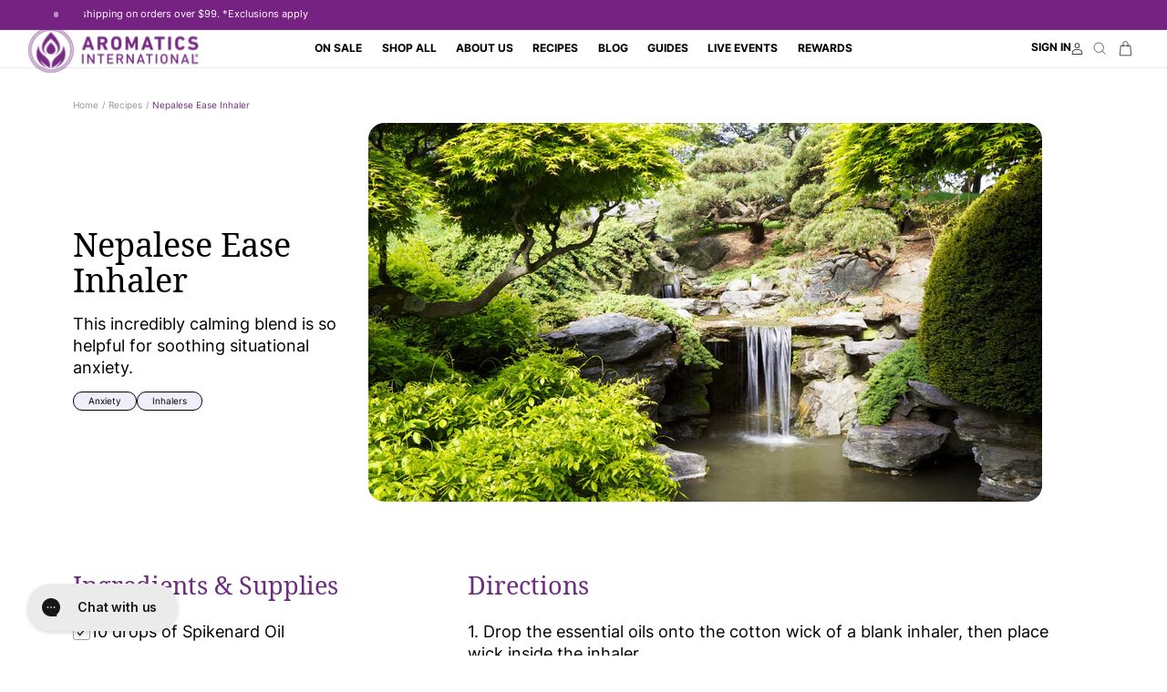

--- FILE ---
content_type: text/html; charset=utf-8
request_url: https://www.aromatics.com/en-gb/blogs/recipes/nepalese-ease-inhaler
body_size: 74365
content:
<!doctype html>
<html
	class="no-js"
	lang="en"
>
	<head>
		<meta charset="utf-8">
		<meta
			http-equiv="X-UA-Compatible"
			content="IE=edge"
		>
		<meta
			name="viewport"
			content="width=device-width,initial-scale=1"
		>
		<meta
			name="theme-color"
			content=""
		>
		<link
			rel="canonical"
			href="https://www.aromatics.com/en-gb/blogs/recipes/nepalese-ease-inhaler"
		><link
				rel="icon"
				type="image/png"
				href="//www.aromatics.com/cdn/shop/files/Aromatics-logo-768x768.png?crop=center&height=32&v=1651770250&width=32"
			><script type='text/javascript'>
  {
    function inlineRemoveDesktopCss() {
      if (window.innerWidth >= 990) {
        return
      }
      const mUp = document.querySelectorAll('link[href*=".m-up"]')
      mUp?.forEach((link) => {
        const href = link.getAttribute('href')
        if (!href || href.includes('::')) return
        link.removeAttribute('href')
        link.setAttribute('data-href', href)
      })
      if (window.innerWidth >= 750) {
        return;
      }

      const sUp = document.querySelectorAll('link[href*=".s-up"]');
      sUp?.forEach((link) => {
        const href = link.getAttribute('href')
        if (!href || href.includes('::')) return
        link.removeAttribute('href')
        link.setAttribute('data-href', href)
      })
    }
    try {
      inlineRemoveDesktopCss()
    } catch(e) {
      console.log(e)
    }
    if (document.readyState === 'loading') {
      try {
        inlineRemoveDesktopCss()
      } catch(e) {
        console.log(e)
      }
      document.addEventListener('DOMContentLoaded', inlineRemoveDesktopCss)
    } else {
      inlineRemoveDesktopCss()
    }

  }
</script>

<link
				rel="preconnect"
				href="https://fonts.shopifycdn.com"
				crossorigin
			><title>
			Nepalese Ease Inhaler - Natural Recipe | aromatics.com

				&ndash; Aromatics International</title>

		
			<meta
				name="description"
				content="These beautiful oils from Nepal promote balance, stability, and tranquility for the mind, body, and heart."
			>
		

		

<meta property="og:site_name" content="Aromatics International">
<meta property="og:url" content="https://www.aromatics.com/en-gb/blogs/recipes/nepalese-ease-inhaler">
<meta property="og:title" content="Nepalese Ease Inhaler - Natural Recipe | aromatics.com">
<meta property="og:type" content="article">
<meta property="og:description" content="These beautiful oils from Nepal promote balance, stability, and tranquility for the mind, body, and heart."><meta property="og:image" content="http://www.aromatics.com/cdn/shop/articles/nepalese-ease-inhaler-164950.jpg?v=1721837190">
  <meta property="og:image:secure_url" content="https://www.aromatics.com/cdn/shop/articles/nepalese-ease-inhaler-164950.jpg?v=1721837190">
  <meta property="og:image:width" content="2048">
  <meta property="og:image:height" content="1152"><meta name="twitter:card" content="summary_large_image">
<meta name="twitter:title" content="Nepalese Ease Inhaler - Natural Recipe | aromatics.com">
<meta name="twitter:description" content="These beautiful oils from Nepal promote balance, stability, and tranquility for the mind, body, and heart.">


		<script>window.performance && window.performance.mark && window.performance.mark('shopify.content_for_header.start');</script><meta name="google-site-verification" content="EXu78sQqPPh7Xxe4xIGr2RNDoXAYeje3ogyuBS5vAWY">
<meta name="google-site-verification" content="ppziuQrjcOo4O4h3KtKgXwRLpyOhOe8RdzSds3CoGnA">
<meta name="google-site-verification" content="2rnEbvypNBEJlR52mX4RIJGcL5jVQEn4ApDa1oyYhkA">
<meta name="google-site-verification" content="U2vak_Si5AXIyl6Jl1Mnb9-tBfiX7lIpq6s8MEmUDgU">
<meta id="shopify-digital-wallet" name="shopify-digital-wallet" content="/17543821/digital_wallets/dialog">
<meta name="shopify-checkout-api-token" content="bb8e00523fb919023beece7e1ec395c7">
<meta id="in-context-paypal-metadata" data-shop-id="17543821" data-venmo-supported="false" data-environment="production" data-locale="en_US" data-paypal-v4="true" data-currency="GBP">
<link rel="alternate" type="application/atom+xml" title="Feed" href="/en-gb/blogs/recipes.atom" />
<link rel="alternate" hreflang="x-default" href="https://www.aromatics.com/blogs/recipes/nepalese-ease-inhaler">
<link rel="alternate" hreflang="en-GB" href="https://www.aromatics.com/en-gb/blogs/recipes/nepalese-ease-inhaler">
<link rel="alternate" hreflang="en-AU" href="https://www.aromatics.com/en-au/blogs/recipes/nepalese-ease-inhaler">
<link rel="alternate" hreflang="en-US" href="https://www.aromatics.com/blogs/recipes/nepalese-ease-inhaler">
<script async="async" src="/checkouts/internal/preloads.js?locale=en-GB"></script>
<link rel="preconnect" href="https://shop.app" crossorigin="anonymous">
<script async="async" src="https://shop.app/checkouts/internal/preloads.js?locale=en-GB&shop_id=17543821" crossorigin="anonymous"></script>
<script id="apple-pay-shop-capabilities" type="application/json">{"shopId":17543821,"countryCode":"US","currencyCode":"GBP","merchantCapabilities":["supports3DS"],"merchantId":"gid:\/\/shopify\/Shop\/17543821","merchantName":"Aromatics International","requiredBillingContactFields":["postalAddress","email","phone"],"requiredShippingContactFields":["postalAddress","email","phone"],"shippingType":"shipping","supportedNetworks":["visa","masterCard","amex","discover","elo","jcb"],"total":{"type":"pending","label":"Aromatics International","amount":"1.00"},"shopifyPaymentsEnabled":true,"supportsSubscriptions":true}</script>
<script id="shopify-features" type="application/json">{"accessToken":"bb8e00523fb919023beece7e1ec395c7","betas":["rich-media-storefront-analytics"],"domain":"www.aromatics.com","predictiveSearch":true,"shopId":17543821,"locale":"en"}</script>
<script>var Shopify = Shopify || {};
Shopify.shop = "aromatics-oils.myshopify.com";
Shopify.locale = "en";
Shopify.currency = {"active":"GBP","rate":"0.774764725"};
Shopify.country = "GB";
Shopify.theme = {"name":"bundle-kits-v3.1.1","id":134719504455,"schema_name":"uCoast","schema_version":"10.0.1","theme_store_id":null,"role":"main"};
Shopify.theme.handle = "null";
Shopify.theme.style = {"id":null,"handle":null};
Shopify.cdnHost = "www.aromatics.com/cdn";
Shopify.routes = Shopify.routes || {};
Shopify.routes.root = "/en-gb/";</script>
<script type="module">!function(o){(o.Shopify=o.Shopify||{}).modules=!0}(window);</script>
<script>!function(o){function n(){var o=[];function n(){o.push(Array.prototype.slice.apply(arguments))}return n.q=o,n}var t=o.Shopify=o.Shopify||{};t.loadFeatures=n(),t.autoloadFeatures=n()}(window);</script>
<script>
  window.ShopifyPay = window.ShopifyPay || {};
  window.ShopifyPay.apiHost = "shop.app\/pay";
  window.ShopifyPay.redirectState = null;
</script>
<script id="shop-js-analytics" type="application/json">{"pageType":"article"}</script>
<script defer="defer" async type="module" src="//www.aromatics.com/cdn/shopifycloud/shop-js/modules/v2/client.init-shop-cart-sync_D0dqhulL.en.esm.js"></script>
<script defer="defer" async type="module" src="//www.aromatics.com/cdn/shopifycloud/shop-js/modules/v2/chunk.common_CpVO7qML.esm.js"></script>
<script type="module">
  await import("//www.aromatics.com/cdn/shopifycloud/shop-js/modules/v2/client.init-shop-cart-sync_D0dqhulL.en.esm.js");
await import("//www.aromatics.com/cdn/shopifycloud/shop-js/modules/v2/chunk.common_CpVO7qML.esm.js");

  window.Shopify.SignInWithShop?.initShopCartSync?.({"fedCMEnabled":true,"windoidEnabled":true});

</script>
<script>
  window.Shopify = window.Shopify || {};
  if (!window.Shopify.featureAssets) window.Shopify.featureAssets = {};
  window.Shopify.featureAssets['shop-js'] = {"shop-cart-sync":["modules/v2/client.shop-cart-sync_D9bwt38V.en.esm.js","modules/v2/chunk.common_CpVO7qML.esm.js"],"init-fed-cm":["modules/v2/client.init-fed-cm_BJ8NPuHe.en.esm.js","modules/v2/chunk.common_CpVO7qML.esm.js"],"init-shop-email-lookup-coordinator":["modules/v2/client.init-shop-email-lookup-coordinator_pVrP2-kG.en.esm.js","modules/v2/chunk.common_CpVO7qML.esm.js"],"shop-cash-offers":["modules/v2/client.shop-cash-offers_CNh7FWN-.en.esm.js","modules/v2/chunk.common_CpVO7qML.esm.js","modules/v2/chunk.modal_DKF6x0Jh.esm.js"],"init-shop-cart-sync":["modules/v2/client.init-shop-cart-sync_D0dqhulL.en.esm.js","modules/v2/chunk.common_CpVO7qML.esm.js"],"init-windoid":["modules/v2/client.init-windoid_DaoAelzT.en.esm.js","modules/v2/chunk.common_CpVO7qML.esm.js"],"shop-toast-manager":["modules/v2/client.shop-toast-manager_1DND8Tac.en.esm.js","modules/v2/chunk.common_CpVO7qML.esm.js"],"pay-button":["modules/v2/client.pay-button_CFeQi1r6.en.esm.js","modules/v2/chunk.common_CpVO7qML.esm.js"],"shop-button":["modules/v2/client.shop-button_Ca94MDdQ.en.esm.js","modules/v2/chunk.common_CpVO7qML.esm.js"],"shop-login-button":["modules/v2/client.shop-login-button_DPYNfp1Z.en.esm.js","modules/v2/chunk.common_CpVO7qML.esm.js","modules/v2/chunk.modal_DKF6x0Jh.esm.js"],"avatar":["modules/v2/client.avatar_BTnouDA3.en.esm.js"],"shop-follow-button":["modules/v2/client.shop-follow-button_BMKh4nJE.en.esm.js","modules/v2/chunk.common_CpVO7qML.esm.js","modules/v2/chunk.modal_DKF6x0Jh.esm.js"],"init-customer-accounts-sign-up":["modules/v2/client.init-customer-accounts-sign-up_CJXi5kRN.en.esm.js","modules/v2/client.shop-login-button_DPYNfp1Z.en.esm.js","modules/v2/chunk.common_CpVO7qML.esm.js","modules/v2/chunk.modal_DKF6x0Jh.esm.js"],"init-shop-for-new-customer-accounts":["modules/v2/client.init-shop-for-new-customer-accounts_BoBxkgWu.en.esm.js","modules/v2/client.shop-login-button_DPYNfp1Z.en.esm.js","modules/v2/chunk.common_CpVO7qML.esm.js","modules/v2/chunk.modal_DKF6x0Jh.esm.js"],"init-customer-accounts":["modules/v2/client.init-customer-accounts_DCuDTzpR.en.esm.js","modules/v2/client.shop-login-button_DPYNfp1Z.en.esm.js","modules/v2/chunk.common_CpVO7qML.esm.js","modules/v2/chunk.modal_DKF6x0Jh.esm.js"],"checkout-modal":["modules/v2/client.checkout-modal_U_3e4VxF.en.esm.js","modules/v2/chunk.common_CpVO7qML.esm.js","modules/v2/chunk.modal_DKF6x0Jh.esm.js"],"lead-capture":["modules/v2/client.lead-capture_DEgn0Z8u.en.esm.js","modules/v2/chunk.common_CpVO7qML.esm.js","modules/v2/chunk.modal_DKF6x0Jh.esm.js"],"shop-login":["modules/v2/client.shop-login_CoM5QKZ_.en.esm.js","modules/v2/chunk.common_CpVO7qML.esm.js","modules/v2/chunk.modal_DKF6x0Jh.esm.js"],"payment-terms":["modules/v2/client.payment-terms_BmrqWn8r.en.esm.js","modules/v2/chunk.common_CpVO7qML.esm.js","modules/v2/chunk.modal_DKF6x0Jh.esm.js"]};
</script>
<script>(function() {
  var isLoaded = false;
  function asyncLoad() {
    if (isLoaded) return;
    isLoaded = true;
    var urls = ["\/\/cdn.shopify.com\/proxy\/d40d3c0488811d5b358a7da13baff659ec879494bcfa49c4b67b98a346307086\/bingshoppingtool-t2app-prod.trafficmanager.net\/uet\/tracking_script?shop=aromatics-oils.myshopify.com\u0026sp-cache-control=cHVibGljLCBtYXgtYWdlPTkwMA","https:\/\/cdn.tapcart.com\/webbridge-sdk\/webbridge.umd.js?shop=aromatics-oils.myshopify.com","https:\/\/s3.eu-west-1.amazonaws.com\/production-klarna-il-shopify-osm\/0b7fe7c4a98ef8166eeafee767bc667686567a25\/aromatics-oils.myshopify.com-1760338804153.js?shop=aromatics-oils.myshopify.com"];
    for (var i = 0; i < urls.length; i++) {
      var s = document.createElement('script');
      s.type = 'text/javascript';
      s.async = true;
      s.src = urls[i];
      var x = document.getElementsByTagName('script')[0];
      x.parentNode.insertBefore(s, x);
    }
  };
  if(window.attachEvent) {
    window.attachEvent('onload', asyncLoad);
  } else {
    window.addEventListener('load', asyncLoad, false);
  }
})();</script>
<script id="__st">var __st={"a":17543821,"offset":-25200,"reqid":"ea73e578-a1df-40c5-8d74-ce16c8a01971-1763773192","pageurl":"www.aromatics.com\/en-gb\/blogs\/recipes\/nepalese-ease-inhaler","s":"articles-1303773205","u":"efebf91c64eb","p":"article","rtyp":"article","rid":1303773205};</script>
<script>window.ShopifyPaypalV4VisibilityTracking = true;</script>
<script id="captcha-bootstrap">!function(){'use strict';const t='contact',e='account',n='new_comment',o=[[t,t],['blogs',n],['comments',n],[t,'customer']],c=[[e,'customer_login'],[e,'guest_login'],[e,'recover_customer_password'],[e,'create_customer']],r=t=>t.map((([t,e])=>`form[action*='/${t}']:not([data-nocaptcha='true']) input[name='form_type'][value='${e}']`)).join(','),a=t=>()=>t?[...document.querySelectorAll(t)].map((t=>t.form)):[];function s(){const t=[...o],e=r(t);return a(e)}const i='password',u='form_key',d=['recaptcha-v3-token','g-recaptcha-response','h-captcha-response',i],f=()=>{try{return window.sessionStorage}catch{return}},m='__shopify_v',_=t=>t.elements[u];function p(t,e,n=!1){try{const o=window.sessionStorage,c=JSON.parse(o.getItem(e)),{data:r}=function(t){const{data:e,action:n}=t;return t[m]||n?{data:e,action:n}:{data:t,action:n}}(c);for(const[e,n]of Object.entries(r))t.elements[e]&&(t.elements[e].value=n);n&&o.removeItem(e)}catch(o){console.error('form repopulation failed',{error:o})}}const l='form_type',E='cptcha';function T(t){t.dataset[E]=!0}const w=window,h=w.document,L='Shopify',v='ce_forms',y='captcha';let A=!1;((t,e)=>{const n=(g='f06e6c50-85a8-45c8-87d0-21a2b65856fe',I='https://cdn.shopify.com/shopifycloud/storefront-forms-hcaptcha/ce_storefront_forms_captcha_hcaptcha.v1.5.2.iife.js',D={infoText:'Protected by hCaptcha',privacyText:'Privacy',termsText:'Terms'},(t,e,n)=>{const o=w[L][v],c=o.bindForm;if(c)return c(t,g,e,D).then(n);var r;o.q.push([[t,g,e,D],n]),r=I,A||(h.body.append(Object.assign(h.createElement('script'),{id:'captcha-provider',async:!0,src:r})),A=!0)});var g,I,D;w[L]=w[L]||{},w[L][v]=w[L][v]||{},w[L][v].q=[],w[L][y]=w[L][y]||{},w[L][y].protect=function(t,e){n(t,void 0,e),T(t)},Object.freeze(w[L][y]),function(t,e,n,w,h,L){const[v,y,A,g]=function(t,e,n){const i=e?o:[],u=t?c:[],d=[...i,...u],f=r(d),m=r(i),_=r(d.filter((([t,e])=>n.includes(e))));return[a(f),a(m),a(_),s()]}(w,h,L),I=t=>{const e=t.target;return e instanceof HTMLFormElement?e:e&&e.form},D=t=>v().includes(t);t.addEventListener('submit',(t=>{const e=I(t);if(!e)return;const n=D(e)&&!e.dataset.hcaptchaBound&&!e.dataset.recaptchaBound,o=_(e),c=g().includes(e)&&(!o||!o.value);(n||c)&&t.preventDefault(),c&&!n&&(function(t){try{if(!f())return;!function(t){const e=f();if(!e)return;const n=_(t);if(!n)return;const o=n.value;o&&e.removeItem(o)}(t);const e=Array.from(Array(32),(()=>Math.random().toString(36)[2])).join('');!function(t,e){_(t)||t.append(Object.assign(document.createElement('input'),{type:'hidden',name:u})),t.elements[u].value=e}(t,e),function(t,e){const n=f();if(!n)return;const o=[...t.querySelectorAll(`input[type='${i}']`)].map((({name:t})=>t)),c=[...d,...o],r={};for(const[a,s]of new FormData(t).entries())c.includes(a)||(r[a]=s);n.setItem(e,JSON.stringify({[m]:1,action:t.action,data:r}))}(t,e)}catch(e){console.error('failed to persist form',e)}}(e),e.submit())}));const S=(t,e)=>{t&&!t.dataset[E]&&(n(t,e.some((e=>e===t))),T(t))};for(const o of['focusin','change'])t.addEventListener(o,(t=>{const e=I(t);D(e)&&S(e,y())}));const B=e.get('form_key'),M=e.get(l),P=B&&M;t.addEventListener('DOMContentLoaded',(()=>{const t=y();if(P)for(const e of t)e.elements[l].value===M&&p(e,B);[...new Set([...A(),...v().filter((t=>'true'===t.dataset.shopifyCaptcha))])].forEach((e=>S(e,t)))}))}(h,new URLSearchParams(w.location.search),n,t,e,['guest_login'])})(!0,!0)}();</script>
<script integrity="sha256-52AcMU7V7pcBOXWImdc/TAGTFKeNjmkeM1Pvks/DTgc=" data-source-attribution="shopify.loadfeatures" defer="defer" src="//www.aromatics.com/cdn/shopifycloud/storefront/assets/storefront/load_feature-81c60534.js" crossorigin="anonymous"></script>
<script crossorigin="anonymous" defer="defer" src="//www.aromatics.com/cdn/shopifycloud/storefront/assets/shopify_pay/storefront-65b4c6d7.js?v=20250812"></script>
<script data-source-attribution="shopify.dynamic_checkout.dynamic.init">var Shopify=Shopify||{};Shopify.PaymentButton=Shopify.PaymentButton||{isStorefrontPortableWallets:!0,init:function(){window.Shopify.PaymentButton.init=function(){};var t=document.createElement("script");t.src="https://www.aromatics.com/cdn/shopifycloud/portable-wallets/latest/portable-wallets.en.js",t.type="module",document.head.appendChild(t)}};
</script>
<script data-source-attribution="shopify.dynamic_checkout.buyer_consent">
  function portableWalletsHideBuyerConsent(e){var t=document.getElementById("shopify-buyer-consent"),n=document.getElementById("shopify-subscription-policy-button");t&&n&&(t.classList.add("hidden"),t.setAttribute("aria-hidden","true"),n.removeEventListener("click",e))}function portableWalletsShowBuyerConsent(e){var t=document.getElementById("shopify-buyer-consent"),n=document.getElementById("shopify-subscription-policy-button");t&&n&&(t.classList.remove("hidden"),t.removeAttribute("aria-hidden"),n.addEventListener("click",e))}window.Shopify?.PaymentButton&&(window.Shopify.PaymentButton.hideBuyerConsent=portableWalletsHideBuyerConsent,window.Shopify.PaymentButton.showBuyerConsent=portableWalletsShowBuyerConsent);
</script>
<script data-source-attribution="shopify.dynamic_checkout.cart.bootstrap">document.addEventListener("DOMContentLoaded",(function(){function t(){return document.querySelector("shopify-accelerated-checkout-cart, shopify-accelerated-checkout")}if(t())Shopify.PaymentButton.init();else{new MutationObserver((function(e,n){t()&&(Shopify.PaymentButton.init(),n.disconnect())})).observe(document.body,{childList:!0,subtree:!0})}}));
</script>
<link id="shopify-accelerated-checkout-styles" rel="stylesheet" media="screen" href="https://www.aromatics.com/cdn/shopifycloud/portable-wallets/latest/accelerated-checkout-backwards-compat.css" crossorigin="anonymous">
<style id="shopify-accelerated-checkout-cart">
        #shopify-buyer-consent {
  margin-top: 1em;
  display: inline-block;
  width: 100%;
}

#shopify-buyer-consent.hidden {
  display: none;
}

#shopify-subscription-policy-button {
  background: none;
  border: none;
  padding: 0;
  text-decoration: underline;
  font-size: inherit;
  cursor: pointer;
}

#shopify-subscription-policy-button::before {
  box-shadow: none;
}

      </style>

<script>window.performance && window.performance.mark && window.performance.mark('shopify.content_for_header.end');</script>

		

<style data-shopify>
	
		
    @font-face {
    font-display: block;
    font-family: ucoastbody;
    src: url("//www.aromatics.com/cdn/shop/t/379/assets/font_ucoastbody.woff2?v=116658830204753387371759207902") format("woff2");
    font-style: normal;
    font-weight: 400;
    }
   
    @font-face {
    font-display: block;
    font-family: ucoastbody;
    src: url("//www.aromatics.com/cdn/shop/t/379/assets/font_ucoastbody-semibold.woff2?v=184009669493602297501759207902") format("woff2");
    font-style: normal;
    font-weight: 600;
    }
    @font-face {
    font-display: block;
    font-family: ucoastbody;
    src: url("//www.aromatics.com/cdn/shop/t/379/assets/font_ucoastbody-bold.woff2?v=60301502104433125901759207902") format("woff2");
    font-style: normal;
    font-weight: 700;
    }


	
	
		
	@font-face {
	font-display: block;
	font-family: ucoastheader;
	src: url("//www.aromatics.com/cdn/shop/t/379/assets/font_ucoastheader.woff2?v=172054377575171073711759207902") format("woff2");
	font-style: normal;
	font-weight: 400;
	}
	@font-face {
	font-display: block;
	font-family: ucoastheader;
	src: url("//www.aromatics.com/cdn/shop/t/379/assets/font_ucoastheader-bold.woff2?v=118479269764901487241759207902") format("woff2");
	font-style: normal;
	font-weight: 700;
	}


	



	
	    :root,
	    .color-background-1 {
		
	    	--c-background: 255,255,255;
	    
	    
	        --gradient-background: #ffffff;
	    
	    --c-foreground: 0,0,0;
	    --c-shadow: 217,217,217;
	    --c-button: 108,44,127;
	    --c-button-text: 255,255,255;
		--c-secondary-button: 249,239,251;
		--c-secondary-button-text: 108,44,127;
	    --c-outline-button: 255,255,255;
	    --c-outline-button-text: 0,0,0;
	    --c-link: 0,0,0;
	    --c-badge-foreground: 0,0,0;
	    --c-badge-background: 255,255,255;
	    --c-badge-border: 0,0,0;
	    --payment-terms-background-color: rgb(255 255 255);
		--c-card: 248, 247, 247;
	    }
	
	    
	    .color-background-2 {
		
	    	--c-background: 239,239,251;
	    
	    
	        --gradient-background: #efeffb;
	    
	    --c-foreground: 0,0,0;
	    --c-shadow: 217,217,217;
	    --c-button: 108,44,127;
	    --c-button-text: 255,255,255;
		--c-secondary-button: 247,240,250;
		--c-secondary-button-text: 0,0,0;
	    --c-outline-button: 239,239,251;
	    --c-outline-button-text: 108,44,127;
	    --c-link: 108,44,127;
	    --c-badge-foreground: 0,0,0;
	    --c-badge-background: 239,239,251;
	    --c-badge-border: 0,0,0;
	    --payment-terms-background-color: rgb(239 239 251);
		--c-card: 248, 247, 247;
	    }
	
	    
	    .color-inverse {
		
	    	--c-background: 39,7,49;
	    
	    
	        --gradient-background: #270731;
	    
	    --c-foreground: 255,255,255;
	    --c-shadow: 217,217,217;
	    --c-button: 118,34,131;
	    --c-button-text: 255,255,255;
		--c-secondary-button: 255,255,255;
		--c-secondary-button-text: 118,34,131;
	    --c-outline-button: 39,7,49;
	    --c-outline-button-text: 255,255,255;
	    --c-link: 255,255,255;
	    --c-badge-foreground: 255,255,255;
	    --c-badge-background: 39,7,49;
	    --c-badge-border: 255,255,255;
	    --payment-terms-background-color: rgb(39 7 49);
		--c-card: 248, 247, 247;
	    }
	
	    
	    .color-accent-1 {
		
	    	--c-background: 118,34,131;
	    
	    
	        --gradient-background: #762283;
	    
	    --c-foreground: 255,255,255;
	    --c-shadow: 217,217,217;
	    --c-button: 255,255,255;
	    --c-button-text: 39,7,49;
		--c-secondary-button: 255,255,255;
		--c-secondary-button-text: 118,34,131;
	    --c-outline-button: 118,34,131;
	    --c-outline-button-text: 249,239,251;
	    --c-link: 249,239,251;
	    --c-badge-foreground: 255,255,255;
	    --c-badge-background: 118,34,131;
	    --c-badge-border: 255,255,255;
	    --payment-terms-background-color: rgb(118 34 131);
		--c-card: 248, 247, 247;
	    }
	
	    
	    .color-accent-2 {
		
	    	--c-background: 248,247,247;
	    
	    
	        --gradient-background: #f8f7f7;
	    
	    --c-foreground: 0,0,0;
	    --c-shadow: 217,217,217;
	    --c-button: 108,44,127;
	    --c-button-text: 255,255,255;
		--c-secondary-button: 247,240,250;
		--c-secondary-button-text: 255,255,255;
	    --c-outline-button: 248,247,247;
	    --c-outline-button-text: 108,44,127;
	    --c-link: 108,44,127;
	    --c-badge-foreground: 0,0,0;
	    --c-badge-background: 248,247,247;
	    --c-badge-border: 0,0,0;
	    --payment-terms-background-color: rgb(248 247 247);
		--c-card: 248, 247, 247;
	    }
	
	    
	    .color-scheme-2557bd81-e4bb-4cd9-801c-7cfbd40c972c {
		
	    	--c-background: 255,255,255;
	    
	    
	        --gradient-background: #FFFFFF;
	    
	    --c-foreground: 255,255,255;
	    --c-shadow: 217,217,217;
	    --c-button: 255,255,255;
	    --c-button-text: 39,7,49;
		--c-secondary-button: 249,239,251;
		--c-secondary-button-text: 108,44,127;
	    --c-outline-button: 255,255,255;
	    --c-outline-button-text: 255,255,255;
	    --c-link: 255,255,255;
	    --c-badge-foreground: 255,255,255;
	    --c-badge-background: 255,255,255;
	    --c-badge-border: 255,255,255;
	    --payment-terms-background-color: rgb(255 255 255);
		--c-card: 248, 247, 247;
	    }
	
	    
	    .color-scheme-18727b86-06df-4122-a794-62ef67799de1 {
		
	    	--c-background: 125,57,147;
	    
	    
	        --gradient-background: #7d3993;
	    
	    --c-foreground: 255,255,255;
	    --c-shadow: 217,217,217;
	    --c-button: 255,255,255;
	    --c-button-text: 118,34,131;
		--c-secondary-button: 249,239,251;
		--c-secondary-button-text: 108,44,127;
	    --c-outline-button: 125,57,147;
	    --c-outline-button-text: 255,255,255;
	    --c-link: 255,255,255;
	    --c-badge-foreground: 255,255,255;
	    --c-badge-background: 125,57,147;
	    --c-badge-border: 255,255,255;
	    --payment-terms-background-color: rgb(125 57 147);
		--c-card: 248, 247, 247;
	    }
	
	    
	    .color-scheme-ce1cffbc-58d4-4652-b91d-1f7f70572d2a {
		
	    	--c-background: 204,252,138;
	    
	    
	        --gradient-background: #ccfc8a;
	    
	    --c-foreground: 39,7,49;
	    --c-shadow: 217,217,217;
	    --c-button: 39,7,49;
	    --c-button-text: 255,255,255;
		--c-secondary-button: 39,7,49;
		--c-secondary-button-text: 255,255,255;
	    --c-outline-button: 204,252,138;
	    --c-outline-button-text: 39,7,49;
	    --c-link: 39,7,49;
	    --c-badge-foreground: 39,7,49;
	    --c-badge-background: 204,252,138;
	    --c-badge-border: 39,7,49;
	    --payment-terms-background-color: rgb(204 252 138);
		--c-card: 248, 247, 247;
	    }
	
	    
	    .color-scheme-a4695fc0-5753-4152-88e5-4af42204c594 {
		
	    	--c-background: 239,239,251;
	    
	    
	        --gradient-background: #efeffb;
	    
	    --c-foreground: 118,34,131;
	    --c-shadow: 217,217,217;
	    --c-button: 255,255,255;
	    --c-button-text: 18,18,18;
		--c-secondary-button: 18,18,18;
		--c-secondary-button-text: 108,44,127;
	    --c-outline-button: 239,239,251;
	    --c-outline-button-text: 0,0,0;
	    --c-link: 0,0,0;
	    --c-badge-foreground: 118,34,131;
	    --c-badge-background: 239,239,251;
	    --c-badge-border: 118,34,131;
	    --payment-terms-background-color: rgb(239 239 251);
		--c-card: 248, 247, 247;
	    }
	
	    
	    .color-scheme-0f35ae81-4297-4b9d-a84a-62bfbe2ba0d2 {
		
	    	--c-background: 0,0,0;
	    
	    
	        --gradient-background: rgba(0,0,0,0);
	    
	    --c-foreground: 255,255,255;
	    --c-shadow: 217,217,217;
	    --c-button: 108,44,127;
	    --c-button-text: 255,255,255;
		--c-secondary-button: 255,255,255;
		--c-secondary-button-text: 18,18,18;
	    --c-outline-button: 0,0,0;
	    --c-outline-button-text: 0,0,0;
	    --c-link: 0,0,0;
	    --c-badge-foreground: 255,255,255;
	    --c-badge-background: 0,0,0;
	    --c-badge-border: 255,255,255;
	    --payment-terms-background-color: rgb(0 0 0);
		--c-card: 248, 247, 247;
	    }
	
	    
	    .color-scheme-b8083531-a8b9-48bc-bece-2057f0fc9d3b {
		
	    	--c-background: 247,230,255;
	    
	    
	        --gradient-background: #f7e6ff;
	    
	    --c-foreground: 0,0,0;
	    --c-shadow: 217,217,217;
	    --c-button: 108,44,127;
	    --c-button-text: 255,255,255;
		--c-secondary-button: 249,239,251;
		--c-secondary-button-text: 108,44,127;
	    --c-outline-button: 247,230,255;
	    --c-outline-button-text: 0,0,0;
	    --c-link: 0,0,0;
	    --c-badge-foreground: 0,0,0;
	    --c-badge-background: 247,230,255;
	    --c-badge-border: 0,0,0;
	    --payment-terms-background-color: rgb(247 230 255);
		--c-card: 248, 247, 247;
	    }
	
	    
	    .color-scheme-bd9c49b4-c6f3-4939-830e-ab9a1adc5281 {
		
	    	--c-background: 255,255,255;
	    
	    
	        --gradient-background: #ffffff;
	    
	    --c-foreground: 39,7,49;
	    --c-shadow: 217,217,217;
	    --c-button: 108,44,127;
	    --c-button-text: 255,255,255;
		--c-secondary-button: 249,239,251;
		--c-secondary-button-text: 108,44,127;
	    --c-outline-button: 255,255,255;
	    --c-outline-button-text: 0,0,0;
	    --c-link: 0,0,0;
	    --c-badge-foreground: 39,7,49;
	    --c-badge-background: 255,255,255;
	    --c-badge-border: 39,7,49;
	    --payment-terms-background-color: rgb(255 255 255);
		--c-card: 248, 247, 247;
	    }
	
	    
	    .color-scheme-5224ff41-a525-4e30-a434-cc79ddd3b656 {
		
	    	--c-background: 248,247,247;
	    
	    
	        --gradient-background: #f8f7f7;
	    
	    --c-foreground: 39,7,49;
	    --c-shadow: 217,217,217;
	    --c-button: 108,44,127;
	    --c-button-text: 255,255,255;
		--c-secondary-button: 247,228,255;
		--c-secondary-button-text: 255,255,255;
	    --c-outline-button: 248,247,247;
	    --c-outline-button-text: 108,44,127;
	    --c-link: 108,44,127;
	    --c-badge-foreground: 39,7,49;
	    --c-badge-background: 248,247,247;
	    --c-badge-border: 39,7,49;
	    --payment-terms-background-color: rgb(248 247 247);
		--c-card: 248, 247, 247;
	    }
	

	body, .color-background-1, .color-background-2, .color-inverse, .color-accent-1, .color-accent-2, .color-scheme-2557bd81-e4bb-4cd9-801c-7cfbd40c972c, .color-scheme-18727b86-06df-4122-a794-62ef67799de1, .color-scheme-ce1cffbc-58d4-4652-b91d-1f7f70572d2a, .color-scheme-a4695fc0-5753-4152-88e5-4af42204c594, .color-scheme-0f35ae81-4297-4b9d-a84a-62bfbe2ba0d2, .color-scheme-b8083531-a8b9-48bc-bece-2057f0fc9d3b, .color-scheme-bd9c49b4-c6f3-4939-830e-ab9a1adc5281, .color-scheme-5224ff41-a525-4e30-a434-cc79ddd3b656 {
	    color: rgba(var(--c-foreground), 1);
	    background-color: rgb(var(--c-background));
	}

	:root {
	
		--f-body-family: ucoastbody,sans-serif;
		--f-body-style: normal;
		--f-body-weight: 400;
		--f-body-weight-bold: 600;
		--f-body-weight-extra-bold: 700;
		--f-body-scale:1.0;
	
	
		--f-heading-family: ucoastheader,serif;
		--f-heading-style: normal;
		--f-heading-weight: 400;
		--f-heading-weight-bold: 700;
		--f-heading-scale: 1;
	
	--me-padding:calc( * var(--ax))
;
	--me-border-opacity:0.05;
	--me-border-width:calc(1 * var(--ax))
;
	--me-radius:calc(8 * var(--ax))
;
	--me-shadow-opacity:0.0;
	--me-shadow-horizontal-offset:calc(0 * var(--ax))
;
	--me-shadow-vertical-offset:calc(4 * var(--ax))
;
	--me-shadow-blur-radius:calc(5 * var(--ax))
;
	--me-shadow-visible: 0;

	--page-width:calc(1920 * var(--ax))
;
	--page-width-margin:calc(20 * var(--ax))
;

	--p-crd-image-padding:calc(0 * var(--ax))
;
	--p-crd-corner-radius:calc(0 * var(--ax))
;
	--p-crd-text-alignment:left;
	--p-crd-border-width:calc(0 * var(--ax))
;
	--p-crd-border-opacity:0.1;
	--p-crd-shadow-opacity:0.0;
	--p-crd-shadow-visible: 0;
	--p-crd-shadow-horizontal-offset:calc(0 * var(--ax))
;
	--p-crd-shadow-vertical-offset:calc(4 * var(--ax))
;
	--p-crd-shadow-blur-radius:calc(5 * var(--ax))
;

	--c-crd-image-padding:calc(0 * var(--ax))
;
	--c-crd-corner-radius:calc(0 * var(--ax))
;
	--c-crd-text-alignment:left;
	--c-crd-border-width:calc(0 * var(--ax))
;
	--c-crd-border-opacity:0.1;
	--c-crd-shadow-opacity:0.0;
	--c-crd-shadow-visible: 0;
	--c-crd-shadow-horizontal-offset:calc(0 * var(--ax))
;
	--c-crd-shadow-vertical-offset:calc(4 * var(--ax))
;
	--c-crd-shadow-blur-radius:calc(5 * var(--ax))
;

	--b-crd-image-padding:calc(0 * var(--ax))
;
	--b-crd-corner-radius:calc(0 * var(--ax))
;
	--b-crd-text-alignment:left;
	--b-crd-border-width:calc(0 * var(--ax))
;
	--b-crd-border-opacity:0.1;
	--b-crd-shadow-opacity:0.0;
	--b-crd-shadow-visible: 0;
	--b-crd-shadow-horizontal-offset:calc(0 * var(--ax))
;
	--b-crd-shadow-vertical-offset:calc(4 * var(--ax))
;
	--b-crd-shadow-blur-radius:calc(5 * var(--ax))
;

	--badge-corner-radius:calc(40 * var(--ax))
;

	--pop-border-width:calc(1 * var(--ax))
;
	--pop-border-opacity:0.1;
	--pop-corner-radius:calc(0 * var(--ax))
;
	--pop-shadow-opacity:0.0;
	--pop-shadow-horizontal-offset:calc(0 * var(--ax))
;
	--pop-shadow-vertical-offset:calc(4 * var(--ax))
;
	--pop-shadow-blur-radius:calc(5 * var(--ax))
;

	--d-border-width:calc(1 * var(--ax))
;
	--d-border-opacity:0.1;
	--d-shadow-opacity:0.0;
	--d-shadow-horizontal-offset:calc(0 * var(--ax))
;
	--d-shadow-vertical-offset:calc(4 * var(--ax))
;
	--d-shadow-blur-radius:calc(5 * var(--ax))
;

	--spacing-desktop:calc(40 * var(--ax))
;
	--spacing-mobile:calc(20 * var(--ax))
;

	--y-spacing-desk:calc(40 * var(--ax))
;
	--x-spacing-desk:calc(28 * var(--ax))
;
	--y-spacing-phone:calc(16 * var(--ax))
;
	--x-spacing-phone:calc(10 * var(--ax))
;

	--tb-border-opacity:0.1;
	--tb-border-width:calc(0 * var(--ax))
;
	--tb-radius:calc(0 * var(--ax))
;
	--tb-shadow-opacity:0.0;
	--tb-shadow-visible: 0;
	--tb-shadow-horizontal-offset:calc(0 * var(--ax))
;
	--tb-shadow-vertical-offset:calc(4 * var(--ax))
;
	--tb-shadow-blur-radius:calc(5 * var(--ax))
;
	--btn-radius:calc(0 * var(--ax))
;
	--btn-radius-outset:  calc(0 * var(--ax));
	--btn-border-width:calc(1 * var(--ax))
;
	--btn-border-opacity:1.0;
	--btn-shadow-opacity:0.0;
	--btn-shadow-visible: 0;
	--btn-shadow-horizontal-offset:calc(0 * var(--ax))
;
	--btn-shadow-vertical-offset:calc(4 * var(--ax))
;
	--btn-shadow-blur-radius:calc(5 * var(--ax))
;
	--btn-border-offset:calc(0 * var(--ax))
;

	--i-radius:calc(0 * var(--ax))
;
	--i-border-width:calc(1 * var(--ax))
;
	--i-border-opacity:0.55;
	--i-shadow-opacity:0.0;
	--i-shadow-horizontal-offset:calc(0 * var(--ax))
;
	--i-margin-offset:calc(0 * var(--ax))
;
	--i-shadow-vertical-offset:calc(4 * var(--ax))
;
	--i-shadow-blur-radius:calc(5 * var(--ax))
;
	--i-radius-outset:calc(0 * var(--ax))
;

	--pills-radius:calc(40 * var(--ax))
;
	--pills-border-width:calc(1 * var(--ax))
;
	--pills-border-opacity:0.55;
	--pills-shadow-opacity:0.0;
	--pills-shadow-horizontal-offset:calc(0 * var(--ax))
;
	--pills-shadow-vertical-offset:calc(4 * var(--ax))
;
	--pills-shadow-blur-radius:calc(5 * var(--ax))
;

	
	--header-bottom-position-desktop: calc(200 * var(--ax))
;

	--combo-box-shadow-1: var(--shadow-horizontal-offset) var(--shadow-vertical-offset)
	var(--shadow-blur-radius) rgba(var(--c-shadow), var(--shadow-opacity));
	--combo-box-shadow-2: 0 0 0 var(--ax3) rgb(var(--c-background)),
	0 0 var(--ax5) var(--ax4) rgba(var(--c-foreground), 0.3);
	--combo-box-shadow-3: 0 0 0 var(--ax3) rgb(var(--c-background)),
	0 0 0rem (--ax5) rgba(var(--c-foreground), 0.5);


	--combo-popup-shadow: var(--pop-shadow-horizontal-offset) var(--pop-shadow-vertical-offset)
	var(--pop-shadow-blur-radius) rgba(var(--c-shadow), var(--pop-shadow-opacity));
	--combo-popup-focus-shadow: 0 0 var(--ax2) 0 rgba(var(--c-foreground), 0.3);
	--combo-popup-content-shadow: var(--pop-shadow-horizontal-offset) var(--pop-shadow-vertical-offset)
	var(--pop-shadow-blur-radius) rgba(var(--c-shadow), var(--pop-shadow-opacity));

	   --combo-outline-1: #{$ax2} solid rgba(#{$schemaColorForeground}, 0.5);

	}
	@media screen and (min-width: 750px) {
	 :root {
		--page-width-margin:calc(40 * var(--ax))
;
	  }
	}
	@media screen and (min-width: 1025px) {
		:root {
		--page-width-margin:calc(90 * var(--ax))
;
		}
	}

	--c-card: #f9f9f9;
</style>

		<style data-shopify>
			:root{--ax:0.1rem;--ax:calc(clamp(9rem, 26.67vw, 10rem)*0.01);--x-spacing:var(--x-spacing-phone);--y-spacing:var(--y-spacing-phone);--header-height:calc(var(--ax)*45);--announcement-height:calc(var(--ax)*26);--viewport-height:100svh;--drawer-height:var(--viewport-height);--section-spacing:var(--spacing-mobile);--ax1:calc(var(--ax)*1);--ax2:calc(var(--ax)*2);--ax3:calc(var(--ax)*3);--ax4:calc(var(--ax)*4);--ax5:calc(var(--ax)*5);--ax6:calc(var(--ax)*6);--ax7:calc(var(--ax)*7);--ax8:calc(var(--ax)*8);--ax9:calc(var(--ax)*9);--ax10:calc(var(--ax)*10);--ax11:calc(var(--ax)*11);--ax12:calc(var(--ax)*12);--ax13:calc(var(--ax)*13);--ax14:calc(var(--ax)*14);--ax15:calc(var(--ax)*15);--ax16:calc(var(--ax)*16);--ax17:calc(var(--ax)*17);--ax18:calc(var(--ax)*18);--ax19:calc(var(--ax)*19);--ax20:calc(var(--ax)*20);--ax21:calc(var(--ax)*21);--ax22:calc(var(--ax)*22);--ax23:calc(var(--ax)*23);--ax24:calc(var(--ax)*24);--ax25:calc(var(--ax)*25);--ax26:calc(var(--ax)*26);--ax27:calc(var(--ax)*27);--ax28:calc(var(--ax)*28);--ax29:calc(var(--ax)*29);--ax30:calc(var(--ax)*30);--ax31:calc(var(--ax)*31);--ax32:calc(var(--ax)*32);--ax33:calc(var(--ax)*33);--ax34:calc(var(--ax)*34);--ax35:calc(var(--ax)*35);--ax36:calc(var(--ax)*36);--ax37:calc(var(--ax)*37);--ax38:calc(var(--ax)*38);--ax39:calc(var(--ax)*39);--ax40:calc(var(--ax)*40);--ax41:calc(var(--ax)*41);--ax42:calc(var(--ax)*42);--ax43:calc(var(--ax)*43);--ax44:calc(var(--ax)*44);--ax45:calc(var(--ax)*45);--ax46:calc(var(--ax)*46);--ax47:calc(var(--ax)*47);--ax48:calc(var(--ax)*48);--ax49:calc(var(--ax)*49);--ax50:calc(var(--ax)*50)}*,:after,:before{box-sizing:inherit}html{box-sizing:border-box;font-size:calc(var(--f-body-scale)*62.5%);height:100%}body{-webkit-font-smoothing:antialiased;-moz-osx-font-smoothing:grayscale;font-smooth:never;display:grid;font-family:var(--f-body-family);font-size:var(--ax15);font-style:var(--f-body-style);font-weight:var(--f-body-weight);grid-template-columns:100%;grid-template-rows:auto auto 1fr auto;letter-spacing:0;line-height:1;margin:0;min-height:100%}@media only screen and (min-width:750px) and (max-width:989px){.m-only-hide{display:none!important}}.absolute-fill{bottom:0;height:100%;left:0;position:absolute;right:0;top:0;width:100%}.top-0{top:0}.left-0{left:0}.bottom-0{bottom:0}.right-0{right:0}.z-1{z-index:1}.z-2{z-index:2}.z-3{z-index:3}.object-cover{object-fit:cover}.left{text-align:left}.center{text-align:center}.right{text-align:right}.uppercase{text-transform:uppercase}.light{opacity:.7}.m-0{margin:0}.mt-0{margin-top:0}.mb-0{margin-bottom:0}.p-0{padding:0}.p-x{padding-left:var(--x-spacing);padding-right:var(--x-spacing)}.p-y{padding-bottom:var(--x-spacing);padding-top:var(--x-spacing)}.p{padding:var(--x-spacing)}.b-0{border:0}.my-0{margin-bottom:0;margin-top:0}.mx-auto{margin-right:auto}.ml-auto,.mx-auto{margin-left:auto}.ml-0{margin-left:0}.mr-auto{margin-right:auto}.mr-0{margin-right:0}.my-auto{margin-bottom:auto;margin-top:auto}.h-100{height:100%}.h-auto{height:auto}.w-100{width:100%}.w-auto{width:auto}.w-max,.w-max-contain{width:max-content}.w-max-contain{max-width:100%}.lh-1{line-height:1}.relative{position:relative}.absolute{position:absolute}.sticky{position:sticky}.fixed{position:fixed}.center-within{align-items:center;display:flex;justify-content:center}.block-svg{height:auto;width:100%}.block{display:block}.inline-block{display:inline-block}.inline-flex{display:inline-flex}.display-grid{display:grid}.flex{display:flex}.justify-start{justify-content:flex-start}.justify-end{justify-content:flex-end}.justify-center{justify-content:center}.justify-between{justify-content:space-between}.align-start{align-items:flex-start}.align-end{align-items:flex-end}.align-center{align-items:center}.flex-column{flex-direction:column}.flex-wrap{flex-wrap:wrap}.sa-1{margin-top:calc(var(--section-spacing)/2)}.sa-2{margin-top:var(--section-spacing)}.sa-3{margin-top:calc(var(--section-spacing)*1.5)}.sa-4{margin-top:calc(var(--section-spacing)*2)}.sa-5{margin-top:calc(var(--section-spacing)*2.5)}.sa-6{margin-top:calc(var(--section-spacing)*3)}.sa-7{margin-top:calc(var(--section-spacing)*3.5)}.sa-8{margin-top:calc(var(--section-spacing)*4)}.sa-9{margin-top:calc(var(--section-spacing)*4.5)}.sa-10{margin-top:calc(var(--section-spacing)*5)}@media only screen and (max-width:989px){.sa-0--m-down{margin-top:0}.sa-1--m-down{margin-top:calc(var(--section-spacing)/2)}.sa-2--m-down{margin-top:var(--section-spacing)}.sa-3--m-down{margin-top:calc(var(--section-spacing)*1.5)}.sa-4--m-down{margin-top:calc(var(--section-spacing)*2)}.sa-5--m-down{margin-top:calc(var(--section-spacing)*2.5)}.sa-6--m-down{margin-top:calc(var(--section-spacing)*3)}.sa-7--m-down{margin-top:calc(var(--section-spacing)*3.5)}.sa-8--m-down{margin-top:calc(var(--section-spacing)*4)}.sa-9--m-down{margin-top:calc(var(--section-spacing)*4.5)}.sa-10--m-down{margin-top:calc(var(--section-spacing)*5)}.sb-0--m-down{margin-bottom:0}.sb-1--m-down{margin-bottom:calc(var(--section-spacing)/2)}.sb-2--m-down{margin-bottom:var(--section-spacing)}.sb-3--m-down{margin-bottom:calc(var(--section-spacing)*1.5)}.sb-4--m-down{margin-bottom:calc(var(--section-spacing)*2)}.sb-5--m-down{margin-bottom:calc(var(--section-spacing)*2.5)}.sb-6--m-down{margin-bottom:calc(var(--section-spacing)*3)}.sb-7--m-down{margin-bottom:calc(var(--section-spacing)*3.5)}.sb-8--m-down{margin-bottom:calc(var(--section-spacing)*4)}.sb-9--m-down{margin-bottom:calc(var(--section-spacing)*4.5)}.sb-10--m-down{margin-bottom:calc(var(--section-spacing)*5)}}.viewport{height:var(--viewport-height)}@media only screen and (max-width:989px){.m-down-hide{display:none!important}.my-auto--m-down{margin-bottom:auto;margin-top:auto}.flex--m-down{display:flex}.viewport--m-down{height:var(--viewport-height)}.vp-header--m-down{height:calc(var(--viewport-height) - var(--header-height))}.vp-header-x--m-down{height:calc(var(--viewport-height) - var(--header-height) - var(--x-spacing))}.vp-announcement--m-down{height:calc(var(--viewport-height) - var(--announcement-height))}.vp-combined--m-down{height:calc(var(--viewport-height) - var(--header-height) - var(--announcement-height))}}.media{background-color:rgba(var(--c-foreground),.1);display:block;overflow:hidden;position:relative}.media--transparent{background-color:transparent}.media model-viewer,.media>:not(.zoom):not(.deferred-media__poster-button){display:block;height:100%;left:0;max-width:100%;position:absolute;top:0;width:100%}.media>img{object-fit:cover;object-position:center center;transition:opacity .4s cubic-bezier(.25,.46,.45,.94)}.media--square{padding-bottom:100%}.media--portrait{padding-bottom:125%}.media--landscape{padding-bottom:66.6%}.media--cropped{padding-bottom:56%}.media--16-9{padding-bottom:56.25%}.media--circle{border-radius:50%;padding-bottom:100%}.media.media--hover-effect>img+img{opacity:0}deferred-media{display:block}.cart-notification,.menu-drawer,.product-media-modal,.quick-add-modal,.slide-drawer__content{visibility:hidden}.bg-transparent{background:transparent}@media only screen and (min-width:750px){:root{--announcement-height:calc(var(--ax)*29);--header-height:calc(var(--ax)*79);--viewport-minus-header:calc(var(--viewport-height) - var(--header-height));--ax:calc(clamp(8rem, 6.944vw, 10rem)*0.01);--x-spacing:var(--x-spacing-desk);--y-spacing:var(--y-spacing-desk);--section-spacing:var(--spacing-desktop)}body{font-size:var(--ax16)}.s-up-hide{display:none!important}}@media only screen and (max-width:749px){.s-down-hide{display:none!important}}@media only screen and (min-width:990px){.m-up-hide{display:none!important}.my-auto--m-up{margin-bottom:auto;margin-top:auto}.flex--m-up{display:flex}.viewport--m-up{height:var(--viewport-height)}.vp-header--m-up{height:calc(var(--viewport-height) - var(--header-height))}.vp-header-x--m-up{height:calc(var(--viewport-height) - var(--header-height) - var(--x-spacing))}.vp-announcement--m-up{height:calc(var(--viewport-height) - var(--announcement-height))}}@media only screen and (min-width:990px) and (min-width:990px){.vp-combined--m-up{height:calc(var(--viewport-height) - var(--header-height) - var(--announcement-height))}}.page-width{margin-left:auto;margin-right:auto;max-width:var(--page-width);width:calc(100% - var(--page-width-margin)*2)}.page-width--narrow{width:calc(100% - var(--x-spacing)*9.334)}.page-width--very-narrow{max-width:calc(var(--ax)*320)}@media only screen and (min-width:750px){.page-width--m-up{margin-left:auto;margin-right:auto;max-width:var(--page-width);width:calc(100% - var(--page-width-margin)*2)}}@media only screen and (max-width:749px){.page-width--mobile-swipe{margin-right:0;max-width:100%;width:calc(100% - var(--page-width-margin))}}@media only screen and (min-width:750px){.page-width--desktop-swipe{margin-right:0;max-width:100%;width:calc(100% - var(--page-width-margin))}}.page-width--medium{margin-left:auto;margin-right:auto;max-width:calc(var(--ax)*1600);width:calc(100% - var(--x-spacing)*4)}body:has(.section-header .drawer-menu) .announcement-bar-section .page-width{max-width:100%}.page-width.drawer-menu{max-width:100%}@media only screen and (min-width:750px){.page-width--narrow{max-width:calc(var(--ax)*1440);width:calc(100% - var(--x-spacing)*6)}.page-width-desktop{width:100%}.page-width-desktop,.page-width-tablet{width:calc(100% - var(--ax)*100)}.page-width-desktop{max-width:var(--page-width)}}.viewport-minus-combined{height:calc(var(--viewport-height) - var(--announcement-height) - var(--header-height))}.viewport-minus-header{height:calc(var(--viewport-height) - var(--header-height))}

		</style>
		


  <script src="//www.aromatics.com/cdn/shop/t/379/assets/_critical-y27I1qNB.js?v=139750413279081526821759207902" type="module" crossorigin="anonymous"></script>
  <link rel="modulepreload" href="//www.aromatics.com/cdn/shop/t/379/assets/global-CRvczlgj.js?v=84390199575009578881759207902" crossorigin="anonymous">



		
				
				




  <link href="//www.aromatics.com/cdn/shop/t/379/assets/css-dir-article-prio-BpvFssMl.css?v=146035051307257271991759207902" rel="stylesheet" type="text/css" media="all" />



			
		
		

				
    <link href="//www.aromatics.com/cdn/shop/t/379/assets/font_ucoastbody.woff2?v=116658830204753387371759207902" as="font" type="font/woff2" rel="preload">


			

				
	<link href="//www.aromatics.com/cdn/shop/t/379/assets/font_ucoastheader.woff2?v=172054377575171073711759207902" as="font" type="font/woff2" rel="preload">


			
<script>
			document.documentElement.className =
				document.documentElement.className.replace('no-js', 'js')
			if (Shopify.designMode) {
				document.documentElement.classList.add('shopify-design-mode')
			}
		</script>
		
		<script>
			;(function (d, u, ac) {
				var s = d.createElement('script')
				s.type = 'text/javascript'
				s.src = 'https://a.omappapi.com/app/js/api.min.js'
				s.async = true
				s.dataset.user = u
				s.dataset.account = ac
				d.getElementsByTagName('head')[0].appendChild(s)
			})(document, 54911, 61724)
		</script>
		
		<!-- BEGIN MerchantWidget Code -->
		
		<!-- END MerchantWidget Code -->
	<!-- BEGIN app block: shopify://apps/gorgias-live-chat-helpdesk/blocks/gorgias/a66db725-7b96-4e3f-916e-6c8e6f87aaaa -->
<script defer data-gorgias-loader-chat src="https://config.gorgias.chat/bundle-loader/shopify/aromatics-oils.myshopify.com"></script>


<script defer data-gorgias-loader-convert  src="https://cdn.9gtb.com/loader.js"></script>


<script defer data-gorgias-loader-mailto-replace  src="https://config.gorgias.help/api/contact-forms/replace-mailto-script.js?shopName=aromatics-oils"></script>


<!-- END app block --><!-- BEGIN app block: shopify://apps/okendo/blocks/theme-settings/bb689e69-ea70-4661-8fb7-ad24a2e23c29 --><!-- BEGIN app snippet: header-metafields -->




    <script id="okeReferralSettings" type="application/json">{"subscriberId":"ed5855bd-ed1d-4ed8-9737-9104b425b5ad","matchCustomerLocale":false,"localeAndVariant":{"code":"en"},"referralSettings":{"referralsDisabled":false,"rewardSet":{"sender":{"type":"loyalty","integration":"okendo","basePointsAmount":400,"vipTierPointRules":{"f03b35a9-3445-466b-8f16-7fedc3b0ea56":{"isActive":true,"pointsAmount":400},"63d6e237-d464-4146-9fc3-dafc49d79d0d":{"isActive":true,"isDefault":true,"pointsAmount":400}}},"recipient":{"type":"coupon","description":"$10 off your first order","value":10,"valueType":"fixed_amount"}},"terms":{"enabled":false},"textContentSet":{"recipient":{"titleText":"Enter your email to receive your coupon"},"sender":{"titleText":"Refer a friend and get $10!","bodyText":"For every friend who places their first order, you’ll receive 400 drops ($10)! Thank you for sharing the power of pure, small-batch essential oils and for supporting sustainable farmers and distillers. Your referrals help us grow a community rooted in natural wellness. 💕"}},"showMarketingOptIn":false,"socialShare":{"options":{"sms":true,"twitter":true,"whatsApp":true,"facebookMessenger":true,"facebook":true},"defaultText":"I love Aromatics International! Use this link to get a discount!","displayType":"brand"},"style":{"button":{"hoverBackgroundColor":"#A051AC","backgroundColor":"#762283","hoverTextColor":"#FFFFFF","textColor":"#FFFFFF"},"hideOkendoBranding":true,"headerImage":{"width":"100","url":"https://dov7r31oq5dkj.cloudfront.net/ed5855bd-ed1d-4ed8-9737-9104b425b5ad/4f4ee2d8-1926-4fda-af6d-52673c7c9200","headerStyle":"logo","height":100},"bubble":{"textColor":"#272D45","backgroundColor":"#F7F7F8"},"text":{"primaryColor":"#2E2E2E","secondaryColor":"#762283"},"removeBorderRadius":false,"textField":{"border":{"color":"#E5E5EB","focusColor":"#676986","focusShadowColor":"#b3b4c3"}}}}}</script><script type="text/javascript" defer="" src="https://d3hw6dc1ow8pp2.cloudfront.net/referrals/js/referrals-api.js"></script>







    <style data-oke-reviews-version="0.82.1" type="text/css" data-href="https://d3hw6dc1ow8pp2.cloudfront.net/reviews-widget-plus/css/okendo-reviews-styles.9d163ae1.css"></style><style data-oke-reviews-version="0.82.1" type="text/css" data-href="https://d3hw6dc1ow8pp2.cloudfront.net/reviews-widget-plus/css/modules/okendo-star-rating.4cb378a8.css"></style><style data-oke-reviews-version="0.82.1" type="text/css" data-href="https://d3hw6dc1ow8pp2.cloudfront.net/reviews-widget-plus/css/modules/okendo-reviews-keywords.0942444f.css"></style><style data-oke-reviews-version="0.82.1" type="text/css" data-href="https://d3hw6dc1ow8pp2.cloudfront.net/reviews-widget-plus/css/modules/okendo-reviews-summary.a0c9d7d6.css"></style><style type="text/css">.okeReviews[data-oke-container],div.okeReviews{font-size:14px;font-size:var(--oke-text-regular);font-weight:400;font-family:var(--oke-text-fontFamily);line-height:1.6}.okeReviews[data-oke-container] *,.okeReviews[data-oke-container] :after,.okeReviews[data-oke-container] :before,div.okeReviews *,div.okeReviews :after,div.okeReviews :before{box-sizing:border-box}.okeReviews[data-oke-container] h1,.okeReviews[data-oke-container] h2,.okeReviews[data-oke-container] h3,.okeReviews[data-oke-container] h4,.okeReviews[data-oke-container] h5,.okeReviews[data-oke-container] h6,div.okeReviews h1,div.okeReviews h2,div.okeReviews h3,div.okeReviews h4,div.okeReviews h5,div.okeReviews h6{font-size:1em;font-weight:400;line-height:1.4;margin:0}.okeReviews[data-oke-container] ul,div.okeReviews ul{padding:0;margin:0}.okeReviews[data-oke-container] li,div.okeReviews li{list-style-type:none;padding:0}.okeReviews[data-oke-container] p,div.okeReviews p{line-height:1.8;margin:0 0 4px}.okeReviews[data-oke-container] p:last-child,div.okeReviews p:last-child{margin-bottom:0}.okeReviews[data-oke-container] a,div.okeReviews a{text-decoration:none;color:inherit}.okeReviews[data-oke-container] button,div.okeReviews button{border-radius:0;border:0;box-shadow:none;margin:0;width:auto;min-width:auto;padding:0;background-color:transparent;min-height:auto}.okeReviews[data-oke-container] button,.okeReviews[data-oke-container] input,.okeReviews[data-oke-container] select,.okeReviews[data-oke-container] textarea,div.okeReviews button,div.okeReviews input,div.okeReviews select,div.okeReviews textarea{font-family:inherit;font-size:1em}.okeReviews[data-oke-container] label,.okeReviews[data-oke-container] select,div.okeReviews label,div.okeReviews select{display:inline}.okeReviews[data-oke-container] select,div.okeReviews select{width:auto}.okeReviews[data-oke-container] article,.okeReviews[data-oke-container] aside,div.okeReviews article,div.okeReviews aside{margin:0}.okeReviews[data-oke-container] table,div.okeReviews table{background:transparent;border:0;border-collapse:collapse;border-spacing:0;font-family:inherit;font-size:1em;table-layout:auto}.okeReviews[data-oke-container] table td,.okeReviews[data-oke-container] table th,.okeReviews[data-oke-container] table tr,div.okeReviews table td,div.okeReviews table th,div.okeReviews table tr{border:0;font-family:inherit;font-size:1em}.okeReviews[data-oke-container] table td,.okeReviews[data-oke-container] table th,div.okeReviews table td,div.okeReviews table th{background:transparent;font-weight:400;letter-spacing:normal;padding:0;text-align:left;text-transform:none;vertical-align:middle}.okeReviews[data-oke-container] table tr:hover td,.okeReviews[data-oke-container] table tr:hover th,div.okeReviews table tr:hover td,div.okeReviews table tr:hover th{background:transparent}.okeReviews[data-oke-container] fieldset,div.okeReviews fieldset{border:0;padding:0;margin:0;min-width:0}.okeReviews[data-oke-container] img,.okeReviews[data-oke-container] svg,div.okeReviews img,div.okeReviews svg{max-width:none}.okeReviews[data-oke-container] div:empty,div.okeReviews div:empty{display:block}.okeReviews[data-oke-container] .oke-icon:before,div.okeReviews .oke-icon:before{font-family:oke-widget-icons!important;font-style:normal;font-weight:400;font-variant:normal;text-transform:none;line-height:1;-webkit-font-smoothing:antialiased;-moz-osx-font-smoothing:grayscale;color:inherit}.okeReviews[data-oke-container] .oke-icon--select-arrow:before,div.okeReviews .oke-icon--select-arrow:before{content:""}.okeReviews[data-oke-container] .oke-icon--loading:before,div.okeReviews .oke-icon--loading:before{content:""}.okeReviews[data-oke-container] .oke-icon--pencil:before,div.okeReviews .oke-icon--pencil:before{content:""}.okeReviews[data-oke-container] .oke-icon--filter:before,div.okeReviews .oke-icon--filter:before{content:""}.okeReviews[data-oke-container] .oke-icon--play:before,div.okeReviews .oke-icon--play:before{content:""}.okeReviews[data-oke-container] .oke-icon--tick-circle:before,div.okeReviews .oke-icon--tick-circle:before{content:""}.okeReviews[data-oke-container] .oke-icon--chevron-left:before,div.okeReviews .oke-icon--chevron-left:before{content:""}.okeReviews[data-oke-container] .oke-icon--chevron-right:before,div.okeReviews .oke-icon--chevron-right:before{content:""}.okeReviews[data-oke-container] .oke-icon--thumbs-down:before,div.okeReviews .oke-icon--thumbs-down:before{content:""}.okeReviews[data-oke-container] .oke-icon--thumbs-up:before,div.okeReviews .oke-icon--thumbs-up:before{content:""}.okeReviews[data-oke-container] .oke-icon--close:before,div.okeReviews .oke-icon--close:before{content:""}.okeReviews[data-oke-container] .oke-icon--chevron-up:before,div.okeReviews .oke-icon--chevron-up:before{content:""}.okeReviews[data-oke-container] .oke-icon--chevron-down:before,div.okeReviews .oke-icon--chevron-down:before{content:""}.okeReviews[data-oke-container] .oke-icon--star:before,div.okeReviews .oke-icon--star:before{content:""}.okeReviews[data-oke-container] .oke-icon--magnifying-glass:before,div.okeReviews .oke-icon--magnifying-glass:before{content:""}@font-face{font-family:oke-widget-icons;src:url(https://d3hw6dc1ow8pp2.cloudfront.net/reviews-widget-plus/fonts/oke-widget-icons.ttf) format("truetype"),url(https://d3hw6dc1ow8pp2.cloudfront.net/reviews-widget-plus/fonts/oke-widget-icons.woff) format("woff"),url(https://d3hw6dc1ow8pp2.cloudfront.net/reviews-widget-plus/img/oke-widget-icons.bc0d6b0a.svg) format("svg");font-weight:400;font-style:normal;font-display:block}.okeReviews[data-oke-container] .oke-button,div.okeReviews .oke-button{display:inline-block;border-style:solid;border-color:var(--oke-button-borderColor);border-width:var(--oke-button-borderWidth);background-color:var(--oke-button-backgroundColor);line-height:1;padding:12px 24px;margin:0;border-radius:var(--oke-button-borderRadius);color:var(--oke-button-textColor);text-align:center;position:relative;font-weight:var(--oke-button-fontWeight);font-size:var(--oke-button-fontSize);font-family:var(--oke-button-fontFamily);outline:0}.okeReviews[data-oke-container] .oke-button-text,.okeReviews[data-oke-container] .oke-button .oke-icon,div.okeReviews .oke-button-text,div.okeReviews .oke-button .oke-icon{line-height:1}.okeReviews[data-oke-container] .oke-button.oke-is-loading,div.okeReviews .oke-button.oke-is-loading{position:relative}.okeReviews[data-oke-container] .oke-button.oke-is-loading:before,div.okeReviews .oke-button.oke-is-loading:before{font-family:oke-widget-icons!important;font-style:normal;font-weight:400;font-variant:normal;text-transform:none;line-height:1;-webkit-font-smoothing:antialiased;-moz-osx-font-smoothing:grayscale;content:"";color:undefined;font-size:12px;display:inline-block;animation:oke-spin 1s linear infinite;position:absolute;width:12px;height:12px;top:0;left:0;bottom:0;right:0;margin:auto}.okeReviews[data-oke-container] .oke-button.oke-is-loading>*,div.okeReviews .oke-button.oke-is-loading>*{opacity:0}.okeReviews[data-oke-container] .oke-button.oke-is-active,div.okeReviews .oke-button.oke-is-active{background-color:var(--oke-button-backgroundColorActive);color:var(--oke-button-textColorActive);border-color:var(--oke-button-borderColorActive)}.okeReviews[data-oke-container] .oke-button:not(.oke-is-loading),div.okeReviews .oke-button:not(.oke-is-loading){cursor:pointer}.okeReviews[data-oke-container] .oke-button:not(.oke-is-loading):not(.oke-is-active):hover,div.okeReviews .oke-button:not(.oke-is-loading):not(.oke-is-active):hover{background-color:var(--oke-button-backgroundColorHover);color:var(--oke-button-textColorHover);border-color:var(--oke-button-borderColorHover);box-shadow:0 0 0 2px var(--oke-button-backgroundColorHover)}.okeReviews[data-oke-container] .oke-button:not(.oke-is-loading):not(.oke-is-active):active,.okeReviews[data-oke-container] .oke-button:not(.oke-is-loading):not(.oke-is-active):hover:active,div.okeReviews .oke-button:not(.oke-is-loading):not(.oke-is-active):active,div.okeReviews .oke-button:not(.oke-is-loading):not(.oke-is-active):hover:active{background-color:var(--oke-button-backgroundColorActive);color:var(--oke-button-textColorActive);border-color:var(--oke-button-borderColorActive)}.okeReviews[data-oke-container] .oke-title,div.okeReviews .oke-title{font-weight:var(--oke-title-fontWeight);font-size:var(--oke-title-fontSize);font-family:var(--oke-title-fontFamily)}.okeReviews[data-oke-container] .oke-bodyText,div.okeReviews .oke-bodyText{font-weight:var(--oke-bodyText-fontWeight);font-size:var(--oke-bodyText-fontSize);font-family:var(--oke-bodyText-fontFamily)}.okeReviews[data-oke-container] .oke-linkButton,div.okeReviews .oke-linkButton{cursor:pointer;font-weight:700;pointer-events:auto;text-decoration:underline}.okeReviews[data-oke-container] .oke-linkButton:hover,div.okeReviews .oke-linkButton:hover{text-decoration:none}.okeReviews[data-oke-container] .oke-readMore,div.okeReviews .oke-readMore{cursor:pointer;color:inherit;text-decoration:underline}.okeReviews[data-oke-container] .oke-select,div.okeReviews .oke-select{cursor:pointer;background-repeat:no-repeat;background-position-x:100%;background-position-y:50%;border:none;padding:0 24px 0 12px;-moz-appearance:none;appearance:none;color:inherit;-webkit-appearance:none;background-color:transparent;background-image:url("data:image/svg+xml;charset=utf-8,%3Csvg fill='currentColor' xmlns='http://www.w3.org/2000/svg' viewBox='0 0 24 24'%3E%3Cpath d='M7 10l5 5 5-5z'/%3E%3Cpath d='M0 0h24v24H0z' fill='none'/%3E%3C/svg%3E");outline-offset:4px}.okeReviews[data-oke-container] .oke-select:disabled,div.okeReviews .oke-select:disabled{background-color:transparent;background-image:url("data:image/svg+xml;charset=utf-8,%3Csvg fill='%239a9db1' xmlns='http://www.w3.org/2000/svg' viewBox='0 0 24 24'%3E%3Cpath d='M7 10l5 5 5-5z'/%3E%3Cpath d='M0 0h24v24H0z' fill='none'/%3E%3C/svg%3E")}.okeReviews[data-oke-container] .oke-loader,div.okeReviews .oke-loader{position:relative}.okeReviews[data-oke-container] .oke-loader:before,div.okeReviews .oke-loader:before{font-family:oke-widget-icons!important;font-style:normal;font-weight:400;font-variant:normal;text-transform:none;line-height:1;-webkit-font-smoothing:antialiased;-moz-osx-font-smoothing:grayscale;content:"";color:var(--oke-text-secondaryColor);font-size:12px;display:inline-block;animation:oke-spin 1s linear infinite;position:absolute;width:12px;height:12px;top:0;left:0;bottom:0;right:0;margin:auto}.okeReviews[data-oke-container] .oke-a11yText,div.okeReviews .oke-a11yText{border:0;clip:rect(0 0 0 0);height:1px;margin:-1px;overflow:hidden;padding:0;position:absolute;width:1px}.okeReviews[data-oke-container] .oke-hidden,div.okeReviews .oke-hidden{display:none}.okeReviews[data-oke-container] .oke-modal,div.okeReviews .oke-modal{bottom:0;left:0;overflow:auto;position:fixed;right:0;top:0;z-index:2147483647;max-height:100%;background-color:rgba(0,0,0,.5);padding:40px 0 32px}@media only screen and (min-width:1024px){.okeReviews[data-oke-container] .oke-modal,div.okeReviews .oke-modal{display:flex;align-items:center;padding:48px 0}}.okeReviews[data-oke-container] .oke-modal ::-moz-selection,div.okeReviews .oke-modal ::-moz-selection{background-color:rgba(39,45,69,.2)}.okeReviews[data-oke-container] .oke-modal ::selection,div.okeReviews .oke-modal ::selection{background-color:rgba(39,45,69,.2)}.okeReviews[data-oke-container] .oke-modal,.okeReviews[data-oke-container] .oke-modal p,div.okeReviews .oke-modal,div.okeReviews .oke-modal p{color:#272d45}.okeReviews[data-oke-container] .oke-modal-content,div.okeReviews .oke-modal-content{background-color:#fff;margin:auto;position:relative;will-change:transform,opacity;width:calc(100% - 64px)}@media only screen and (min-width:1024px){.okeReviews[data-oke-container] .oke-modal-content,div.okeReviews .oke-modal-content{max-width:1000px}}.okeReviews[data-oke-container] .oke-modal-close,div.okeReviews .oke-modal-close{cursor:pointer;position:absolute;width:32px;height:32px;top:-32px;padding:4px;right:-4px;line-height:1}.okeReviews[data-oke-container] .oke-modal-close:before,div.okeReviews .oke-modal-close:before{font-family:oke-widget-icons!important;font-style:normal;font-weight:400;font-variant:normal;text-transform:none;line-height:1;-webkit-font-smoothing:antialiased;-moz-osx-font-smoothing:grayscale;content:"";color:#fff;font-size:24px;display:inline-block;width:24px;height:24px}.okeReviews[data-oke-container] .oke-modal-overlay,div.okeReviews .oke-modal-overlay{background-color:rgba(43,46,56,.9)}@media only screen and (min-width:1024px){.okeReviews[data-oke-container] .oke-modal--large .oke-modal-content,div.okeReviews .oke-modal--large .oke-modal-content{max-width:1200px}}.okeReviews[data-oke-container] .oke-modal .oke-helpful,.okeReviews[data-oke-container] .oke-modal .oke-helpful-vote-button,.okeReviews[data-oke-container] .oke-modal .oke-reviewContent-date,div.okeReviews .oke-modal .oke-helpful,div.okeReviews .oke-modal .oke-helpful-vote-button,div.okeReviews .oke-modal .oke-reviewContent-date{color:#676986}.oke-modal .okeReviews[data-oke-container].oke-w,.oke-modal div.okeReviews.oke-w{color:#272d45}.okeReviews[data-oke-container] .oke-tag,div.okeReviews .oke-tag{align-items:center;color:#272d45;display:flex;font-size:var(--oke-text-small);font-weight:600;text-align:left;position:relative;z-index:2;background-color:#f4f4f6;padding:4px 6px;border:none;border-radius:4px;gap:6px;line-height:1}.okeReviews[data-oke-container] .oke-tag svg,div.okeReviews .oke-tag svg{fill:currentColor;height:1rem}.okeReviews[data-oke-container] .hooper,div.okeReviews .hooper{height:auto}.okeReviews--left{text-align:left}.okeReviews--right{text-align:right}.okeReviews--center{text-align:center}.okeReviews :not([tabindex="-1"]):focus-visible{outline:5px auto highlight;outline:5px auto -webkit-focus-ring-color}.is-oke-modalOpen{overflow:hidden!important}img.oke-is-error{background-color:var(--oke-shadingColor);background-size:cover;background-position:50% 50%;box-shadow:inset 0 0 0 1px var(--oke-border-color)}@keyframes oke-spin{0%{transform:rotate(0deg)}to{transform:rotate(1turn)}}@keyframes oke-fade-in{0%{opacity:0}to{opacity:1}}
.oke-stars{line-height:1;position:relative;display:inline-block}.oke-stars-background svg{overflow:visible}.oke-stars-foreground{overflow:hidden;position:absolute;top:0;left:0}.oke-sr{display:inline-block;padding-top:var(--oke-starRating-spaceAbove);padding-bottom:var(--oke-starRating-spaceBelow)}.oke-sr .oke-is-clickable{cursor:pointer}.oke-sr--hidden{display:none}.oke-sr-count,.oke-sr-rating,.oke-sr-stars{display:inline-block;vertical-align:middle}.oke-sr-stars{line-height:1;margin-right:8px}.oke-sr-rating{display:none}.oke-sr-count--brackets:before{content:"("}.oke-sr-count--brackets:after{content:")"}
.oke-rk{display:block}.okeReviews[data-oke-container] .oke-reviewsKeywords-heading,div.okeReviews .oke-reviewsKeywords-heading{font-weight:700;margin-bottom:8px}.okeReviews[data-oke-container] .oke-reviewsKeywords-heading-skeleton,div.okeReviews .oke-reviewsKeywords-heading-skeleton{height:calc(var(--oke-button-fontSize) + 4px);width:150px}.okeReviews[data-oke-container] .oke-reviewsKeywords-list,div.okeReviews .oke-reviewsKeywords-list{display:inline-flex;align-items:center;flex-wrap:wrap;gap:4px}.okeReviews[data-oke-container] .oke-reviewsKeywords-list-category,div.okeReviews .oke-reviewsKeywords-list-category{background-color:var(--oke-filter-backgroundColor);color:var(--oke-filter-textColor);border:1px solid var(--oke-filter-borderColor);border-radius:var(--oke-filter-borderRadius);padding:6px 16px;transition:background-color .1s ease-out,border-color .1s ease-out;white-space:nowrap}.okeReviews[data-oke-container] .oke-reviewsKeywords-list-category.oke-is-clickable,div.okeReviews .oke-reviewsKeywords-list-category.oke-is-clickable{cursor:pointer}.okeReviews[data-oke-container] .oke-reviewsKeywords-list-category.oke-is-active,div.okeReviews .oke-reviewsKeywords-list-category.oke-is-active{background-color:var(--oke-filter-backgroundColorActive);color:var(--oke-filter-textColorActive);border-color:var(--oke-filter-borderColorActive)}.okeReviews[data-oke-container] .oke-reviewsKeywords .oke-translateButton,div.okeReviews .oke-reviewsKeywords .oke-translateButton{margin-top:12px}
.oke-rs{display:block}.oke-rs .oke-reviewsSummary.oke-is-preRender .oke-reviewsSummary-summary{-webkit-mask:linear-gradient(180deg,#000 0,#000 40%,transparent 95%,transparent 0) 100% 50%/100% 100% repeat-x;mask:linear-gradient(180deg,#000 0,#000 40%,transparent 95%,transparent 0) 100% 50%/100% 100% repeat-x;max-height:150px}.okeReviews[data-oke-container] .oke-reviewsSummary .oke-tooltip,div.okeReviews .oke-reviewsSummary .oke-tooltip{display:inline-block;font-weight:400}.okeReviews[data-oke-container] .oke-reviewsSummary .oke-tooltip-trigger,div.okeReviews .oke-reviewsSummary .oke-tooltip-trigger{height:15px;width:15px;overflow:hidden;transform:translateY(-10%)}.okeReviews[data-oke-container] .oke-reviewsSummary-heading,div.okeReviews .oke-reviewsSummary-heading{align-items:center;-moz-column-gap:4px;column-gap:4px;display:inline-flex;font-weight:700;margin-bottom:8px}.okeReviews[data-oke-container] .oke-reviewsSummary-heading-skeleton,div.okeReviews .oke-reviewsSummary-heading-skeleton{height:calc(var(--oke-button-fontSize) + 4px);width:150px}.okeReviews[data-oke-container] .oke-reviewsSummary-icon,div.okeReviews .oke-reviewsSummary-icon{fill:currentColor;font-size:14px}.okeReviews[data-oke-container] .oke-reviewsSummary-icon svg,div.okeReviews .oke-reviewsSummary-icon svg{vertical-align:baseline}.okeReviews[data-oke-container] .oke-reviewsSummary-summary.oke-is-truncated,div.okeReviews .oke-reviewsSummary-summary.oke-is-truncated{display:-webkit-box;-webkit-box-orient:vertical;overflow:hidden;text-overflow:ellipsis}</style>

    <script type="application/json" id="oke-reviews-settings">{"subscriberId":"ed5855bd-ed1d-4ed8-9737-9104b425b5ad","analyticsSettings":{"isWidgetOnScreenTrackingEnabled":false,"provider":"none"},"locale":"en","localeAndVariant":{"code":"en"},"matchCustomerLocale":false,"widgetSettings":{"global":{"dateSettings":{"format":{"type":"relative"}},"hideOkendoBranding":true,"reviewTranslationsMode":"off","showIncentiveIndicator":false,"searchEnginePaginationEnabled":true,"stars":{"backgroundColor":"#E5E5E5","foregroundColor":"#762283","interspace":2,"shape":{"type":"default"},"showBorder":false},"font":{"fontType":"inherit-from-page"}},"homepageCarousel":{"slidesPerPage":{"large":1,"medium":1},"totalSlides":25,"scrollBehaviour":"slide","style":{"showDates":false,"border":{"color":"#E5E5EB","width":{"value":0,"unit":"px"}},"bodyFont":{"hasCustomFontSettings":false},"headingFont":{"hasCustomFontSettings":false},"arrows":{"color":"#676986","size":{"value":24,"unit":"px"},"enabled":true},"avatar":{"backgroundColor":"#E5E5EB","placeholderTextColor":"#2C3E50","size":{"value":48,"unit":"px"},"enabled":false},"media":{"size":{"value":80,"unit":"px"},"imageGap":{"value":4,"unit":"px"},"enabled":false},"stars":{"height":{"value":18,"unit":"px"}},"productImageSize":{"value":48,"unit":"px"},"layout":{"name":"testimonial","reviewDetailsPosition":"below","showReply":false,"showAttributeBars":false,"testimonialAlignment":"left","showProductDetails":"never"},"highlightColor":"#0E7A82","spaceAbove":{"value":20,"unit":"px"},"text":{"primaryColor":"#2C3E50","fontSizeRegular":{"value":14,"unit":"px"},"fontSizeSmall":{"value":12,"unit":"px"},"secondaryColor":"#676986"},"spaceBelow":{"value":20,"unit":"px"}},"defaultSort":"rating desc","autoPlay":false,"truncation":{"bodyMaxLines":4,"truncateAll":true,"enabled":true}},"mediaCarousel":{"minimumImages":1,"linkText":"Read More","autoPlay":false,"slideSize":"medium","arrowPosition":"outside"},"mediaGrid":{"gridStyleDesktop":{"layout":"default-desktop"},"gridStyleMobile":{"layout":"default-mobile"},"showMoreArrow":{"arrowColor":"#676986","enabled":true,"backgroundColor":"#f4f4f6"},"linkText":"Read More","infiniteScroll":false,"gapSize":{"value":10,"unit":"px"}},"questions":{"initialPageSize":6,"loadMorePageSize":6},"reviewsBadge":{"layout":"large","colorScheme":"dark"},"reviewsTab":{"enabled":false},"reviewsWidget":{"tabs":{"reviews":true,"questions":true},"header":{"columnDistribution":"space-between","verticalAlignment":"top","blocks":[{"columnWidth":"one-third","modules":[{"name":"rating-average","layout":"two-line"},{"name":"rating-breakdown","backgroundColor":"#F4F4F6","shadingColor":"#762283","stretchMode":"contain"}],"textAlignment":"left"}]},"style":{"showDates":true,"border":{"color":"#9F9F9F","width":{"value":0.5,"unit":"px"}},"bodyFont":{"hasCustomFontSettings":false},"headingFont":{"hasCustomFontSettings":false},"filters":{"backgroundColorActive":"#762283","backgroundColor":"#FFFFFF","borderColor":"#762283","borderRadius":{"value":100,"unit":"px"},"borderColorActive":"#762283","textColorActive":"#FFFFFF","textColor":"#762283","searchHighlightColor":"#B2F9E9"},"avatar":{"backgroundColor":"#6C2C7F","placeholderTextColor":"#FFFFFF","size":{"value":48,"unit":"px"},"enabled":true},"stars":{"height":{"value":18,"unit":"px"}},"shadingColor":"#FFFFFF","productImageSize":{"value":30,"unit":"px"},"button":{"backgroundColorActive":"#762283","borderColorHover":"#762283","backgroundColor":"#762283","borderColor":"#762283","backgroundColorHover":"#762283","textColorHover":"#FFFFFF","borderRadius":{"value":5,"unit":"px"},"borderWidth":{"value":1,"unit":"px"},"borderColorActive":"#762283","textColorActive":"#FFFFFF","textColor":"#FFFFFF","font":{"hasCustomFontSettings":false}},"highlightColor":"#762283","spaceAbove":{"value":20,"unit":"px"},"text":{"primaryColor":"#000000","fontSizeRegular":{"value":14,"unit":"px"},"fontSizeLarge":{"value":20,"unit":"px"},"fontSizeSmall":{"value":12,"unit":"px"},"secondaryColor":"#000000"},"spaceBelow":{"value":20,"unit":"px"},"attributeBar":{"style":"default","backgroundColor":"#D3D4DD","shadingColor":"#9A9DB1","markerColor":"#00CAAA"}},"showWhenEmpty":true,"reviews":{"list":{"layout":{"name":"minimal","showProductVariantName":false,"columnAmount":4,"showProductDetails":"only-when-grouped"},"loyalty":{"maxInitialAchievements":3,"showVipTiers":false,"showAchievements":false},"initialPageSize":5,"replyTruncation":{"bodyMaxLines":4,"enabled":true},"media":{"layout":"hidden"},"truncation":{"bodyMaxLines":4,"truncateAll":false,"enabled":true},"loadMorePageSize":5},"controls":{"filterMode":"closed","featuredReviewsTags":["uEMsLLJ"],"writeReviewButtonEnabled":true,"freeTextSearchEnabled":true,"defaultSort":"tags desc","secondarySort":"rating desc"}}},"starRatings":{"showWhenEmpty":false,"style":{"spaceAbove":{"value":0,"unit":"px"},"text":{"content":"review-count","style":"number-and-text","brackets":false},"singleStar":false,"height":{"value":15,"unit":"px"},"spaceBelow":{"value":0,"unit":"px"}},"clickBehavior":"scroll-to-widget"}},"features":{"attributeFiltersEnabled":true,"recorderPlusEnabled":true,"recorderQandaPlusEnabled":true,"reviewsKeywordsEnabled":true,"reviewsSummariesEnabled":true}}</script>
            <style id="oke-css-vars">:root{--oke-widget-spaceAbove:20px;--oke-widget-spaceBelow:20px;--oke-starRating-spaceAbove:0;--oke-starRating-spaceBelow:0;--oke-button-backgroundColor:#762283;--oke-button-backgroundColorHover:#762283;--oke-button-backgroundColorActive:#762283;--oke-button-textColor:#fff;--oke-button-textColorHover:#fff;--oke-button-textColorActive:#fff;--oke-button-borderColor:#762283;--oke-button-borderColorHover:#762283;--oke-button-borderColorActive:#762283;--oke-button-borderRadius:5px;--oke-button-borderWidth:1px;--oke-button-fontWeight:700;--oke-button-fontSize:var(--oke-text-regular,14px);--oke-button-fontFamily:inherit;--oke-border-color:#9f9f9f;--oke-border-width:.5px;--oke-text-primaryColor:#000;--oke-text-secondaryColor:#000;--oke-text-small:12px;--oke-text-regular:14px;--oke-text-large:20px;--oke-text-fontFamily:inherit;--oke-avatar-size:48px;--oke-avatar-backgroundColor:#6c2c7f;--oke-avatar-placeholderTextColor:#fff;--oke-highlightColor:#762283;--oke-shadingColor:#fff;--oke-productImageSize:30px;--oke-attributeBar-shadingColor:#9a9db1;--oke-attributeBar-borderColor:undefined;--oke-attributeBar-backgroundColor:#d3d4dd;--oke-attributeBar-markerColor:#00caaa;--oke-filter-backgroundColor:#fff;--oke-filter-backgroundColorActive:#762283;--oke-filter-borderColor:#762283;--oke-filter-borderColorActive:#762283;--oke-filter-textColor:#762283;--oke-filter-textColorActive:#fff;--oke-filter-borderRadius:100px;--oke-filter-searchHighlightColor:#b2f9e9;--oke-mediaGrid-chevronColor:#676986;--oke-stars-foregroundColor:#762283;--oke-stars-backgroundColor:#e5e5e5;--oke-stars-borderWidth:0}.oke-w,oke-modal{--oke-title-fontWeight:600;--oke-title-fontSize:var(--oke-text-regular,14px);--oke-title-fontFamily:inherit;--oke-bodyText-fontWeight:400;--oke-bodyText-fontSize:var(--oke-text-regular,14px);--oke-bodyText-fontFamily:inherit}</style>
            <style id="oke-reviews-custom-css">.okeReviews.oke-sr{display:block}[data-oke-widget] div.okeReviews[data-oke-container].oke-w{max-width:unset}div.oke-modal .okeReviews[data-oke-container].oke-w,div.okeReviews[data-oke-container] .oke-modal,div.okeReviews[data-oke-container] .oke-modal p,div.okeReviews[data-oke-container] .oke-modal .oke-helpful,div.okeReviews[data-oke-container] .oke-modal .oke-helpful-vote-button,div.okeReviews[data-oke-container] .oke-modal .oke-reviewContent-date{color:var(--oke-text-primaryColor)}div.okeReviews[data-oke-container] .oke-reviewContent-title,div.okeReviews .oke-reviewContent-title{font-weight:600}.okeReviews[data-oke-container].oke-w .oke-button,div.okeReviews .oke-button{font-weight:700}.okeReviews[data-oke-container].oke-w .oke-button:not(.oke-is-loading):not(.oke-is-active):hover,div.okeReviews .oke-button:not(.oke-is-loading):not(.oke-is-active):hover{box-shadow:initial}.okeReviews.oke-w .oke-is-small .oke-w-reviews-writeReview{width:100%;padding-top:10px}.okeReviews.oke-w .oke-is-small .oke-button,.okeReviews.oke-w .oke-is-small .oke-qw-header-askQuestion{width:100%}div.okeReviews[data-oke-container] .oke-sortSelect-label{margin-right:0}div.okeReviews[data-oke-container] .oke-w-reviews-controls{flex-wrap:wrap}</style>
            <template id="oke-reviews-body-template"><svg id="oke-star-symbols" style="display:none!important" data-oke-id="oke-star-symbols"><symbol id="oke-star-empty" style="overflow:visible;"><path id="star-default--empty" fill="var(--oke-stars-backgroundColor)" stroke="var(--oke-stars-borderColor)" stroke-width="var(--oke-stars-borderWidth)" d="M3.34 13.86c-.48.3-.76.1-.63-.44l1.08-4.56L.26 5.82c-.42-.36-.32-.7.24-.74l4.63-.37L6.92.39c.2-.52.55-.52.76 0l1.8 4.32 4.62.37c.56.05.67.37.24.74l-3.53 3.04 1.08 4.56c.13.54-.14.74-.63.44L7.3 11.43l-3.96 2.43z"/></symbol><symbol id="oke-star-filled" style="overflow:visible;"><path id="star-default--filled" fill="var(--oke-stars-foregroundColor)" stroke="var(--oke-stars-borderColor)" stroke-width="var(--oke-stars-borderWidth)" d="M3.34 13.86c-.48.3-.76.1-.63-.44l1.08-4.56L.26 5.82c-.42-.36-.32-.7.24-.74l4.63-.37L6.92.39c.2-.52.55-.52.76 0l1.8 4.32 4.62.37c.56.05.67.37.24.74l-3.53 3.04 1.08 4.56c.13.54-.14.74-.63.44L7.3 11.43l-3.96 2.43z"/></symbol></svg></template><script>document.addEventListener('readystatechange',() =>{Array.from(document.getElementById('oke-reviews-body-template')?.content.children)?.forEach(function(child){if(!Array.from(document.body.querySelectorAll('[data-oke-id='.concat(child.getAttribute('data-oke-id'),']'))).length){document.body.prepend(child)}})},{once:true});</script>




    
        <script type="application/json" id="oke-surveys-settings">{"subscriberId":"ed5855bd-ed1d-4ed8-9737-9104b425b5ad","style":{"button":{"hoverBackgroundColor":"#993FA8","backgroundColor":"#762883","hoverTextColor":"#FFFFFF","textColor":"#FFFFFF"},"progressBar":{"displayType":"bar-short","backgroundColor":"#6B6D80","position":"below","text":{"includePageTotal":true,"includeQuestionText":true,"position":"below"},"color":"#762883"},"standalone":{"pageBackgroundColor":"#F4F4F6"},"control":{"hoverBackgroundColor":"#F4F4F6","selectedBackgroundColor":"#762883","borderColor":"#E5E5EC","backgroundColor":"#FAFAFB","selectedTextColor":"#FFFFFF","textColor":"#384B57"},"text":{"primaryColor":"#384B57","fontFamily":"Inter","secondaryColor":"#6B6D80"},"stars":{"emptyColor":"#C7CCDB","filledColor":"#FFAF00"},"textField":{"focusBorderShadowColor":"#CEA8D5","borderColor":"#E5E5EC","focusBorderColor":"#943FA2"}}}</script><script src="https://surveys.okendo.io/js/client-setup.js" async></script>
    
    




    <script src="https://surveys.okendo.io/js/okendo-connect.quizzes.js" defer></script>




    <script type="application/json" id="oke-loyalty-settings">{"subscriberId":"ed5855bd-ed1d-4ed8-9737-9104b425b5ad","countryCode":"US","currency":"USD","general":{"pointName":"Drop","pointNamePlural":"Drops","programName":"Aromatics Rewards","storeLoyaltyPagePath":"pages/rewards-dashboard","postLoginRedirect":"account-page"},"isLaunched":true,"isVipTiersEnabled":true,"locale":"en","localeAndVariant":{"code":"en"},"storefrontAccessToken":"6e2eb558d9c374e6775e12950419102f","style":{"bannerWidget":{"banner":{"icon":"gift","backgroundColor":"#6C2C7F","textHoverColor":"#FFFFFF","textColor":"#FFFFFF","backgroundHoverColor":"#6C2C7F"},"expanded":{"brandSecondaryColor":"#00EAB6","buttonBackgroundColor":"#6C2C7F","buttonBorderColor":"#6C2C7F","buttonBorderHoverColor":"#6C2C7F","primaryTextColor":"#000000","brandPrimaryColor":"#6C2C7F","linkTextColor":"#6C2C7F","buttonTextColor":"#FFFFFF","secondaryTextColor":"#676986","buttonTextHoverColor":"#FFFFFF","buttonBackgroundHoverColor":"#6C2C7F"},"hideOkendoBranding":false},"embeddedWidget":{"modules":[{"type":"profile"},{"type":"redeem"},{"type":"refer-friends"},{"type":"earn"},{"type":"vip-tiers"},{"type":"faq","displayType":"buttons"}],"style":{"brandSecondaryColor":"#9DC26B","buttonBackgroundColor":"#762283","buttonBorderColor":"#762283","buttonBorderHoverColor":"#5a1a64","primaryTextColor":"#272D45","brandPrimaryColor":"#762283","linkTextColor":"#272D45","buttonTextColor":"#FFFFFF","secondaryTextColor":"#676986","buttonTextHoverColor":"#c8a7cd","buttonBackgroundHoverColor":"#5a1a64"},"hideOkendoBranding":true},"floatingWidget":{"expanded":{"headerTextColor":"#FFFFFF","brandSecondaryColor":"#00EAB6","buttonBackgroundColor":"#6C2C7F","buttonBorderColor":"#6C2C7F","buttonBorderHoverColor":"#6C2C7F","primaryTextColor":"#000000","brandPrimaryColor":"#6C2C7F","linkTextColor":"#6C2C7F","buttonTextColor":"#FFFFFF","secondaryTextColor":"#676986","buttonTextHoverColor":"#FFFFFF","buttonBackgroundHoverColor":"#6C2C7F"},"hideOkendoBranding":false,"bubble":{"backgroundColor":"#6C2C7F","bubbleColor":"#FFFFFF","mobileStyle":"floating","icon":"gift","textHoverColor":"#FFFFFF","textColor":"#FFFFFF","desktopStyle":"floating","backgroundHoverColor":"#6C2C7F"},"textContent":{"headerFirstLine":"Welcome to","headerSecondLine":"Aromatics Rewards"},"position":"bottom-right","showFloatingWidget":false,"modules":[]}}}</script><script src="https://d3hw6dc1ow8pp2.cloudfront.net/loyalty/js/init-onsite.js" defer></script>

    

      


<!-- END app snippet -->

    <!-- BEGIN app snippet: okendo-reviews-json-ld -->
<!-- END app snippet -->

<!-- BEGIN app snippet: widget-plus-initialisation-script -->




    <script async id="okendo-reviews-script" src="https://d3hw6dc1ow8pp2.cloudfront.net/reviews-widget-plus/js/okendo-reviews.js"></script>

<!-- END app snippet -->


<!-- END app block --><!-- BEGIN app block: shopify://apps/klaviyo-email-marketing-sms/blocks/klaviyo-onsite-embed/2632fe16-c075-4321-a88b-50b567f42507 -->












  <script async src="https://static.klaviyo.com/onsite/js/PTtQzt/klaviyo.js?company_id=PTtQzt"></script>
  <script>!function(){if(!window.klaviyo){window._klOnsite=window._klOnsite||[];try{window.klaviyo=new Proxy({},{get:function(n,i){return"push"===i?function(){var n;(n=window._klOnsite).push.apply(n,arguments)}:function(){for(var n=arguments.length,o=new Array(n),w=0;w<n;w++)o[w]=arguments[w];var t="function"==typeof o[o.length-1]?o.pop():void 0,e=new Promise((function(n){window._klOnsite.push([i].concat(o,[function(i){t&&t(i),n(i)}]))}));return e}}})}catch(n){window.klaviyo=window.klaviyo||[],window.klaviyo.push=function(){var n;(n=window._klOnsite).push.apply(n,arguments)}}}}();</script>

  




  <script>
    window.klaviyoReviewsProductDesignMode = false
  </script>



  <!-- BEGIN app snippet: customer-hub-data --><script>
  if (!window.customerHub) {
    window.customerHub = {};
  }
  window.customerHub.storefrontRoutes = {
    login: "https://www.aromatics.com/customer_authentication/redirect?locale=en&region_country=GB?return_url=%2F%23k-hub",
    register: "https://account.aromatics.com?locale=en?return_url=%2F%23k-hub",
    logout: "/en-gb/account/logout",
    profile: "/en-gb/account",
    addresses: "/en-gb/account/addresses",
  };
  
  window.customerHub.userId = null;
  
  window.customerHub.storeDomain = "aromatics-oils.myshopify.com";

  

  
    window.customerHub.storeLocale = {
        currentLanguage: 'en',
        currentCountry: 'GB',
        availableLanguages: [
          
            {
              iso_code: 'en',
              endonym_name: 'English'
            }
          
        ],
        availableCountries: [
          
            {
              iso_code: 'AF',
              name: 'Afghanistan',
              currency_code: 'USD'
            },
          
            {
              iso_code: 'AX',
              name: 'Åland Islands',
              currency_code: 'USD'
            },
          
            {
              iso_code: 'AL',
              name: 'Albania',
              currency_code: 'USD'
            },
          
            {
              iso_code: 'DZ',
              name: 'Algeria',
              currency_code: 'USD'
            },
          
            {
              iso_code: 'AD',
              name: 'Andorra',
              currency_code: 'USD'
            },
          
            {
              iso_code: 'AO',
              name: 'Angola',
              currency_code: 'USD'
            },
          
            {
              iso_code: 'AI',
              name: 'Anguilla',
              currency_code: 'USD'
            },
          
            {
              iso_code: 'AG',
              name: 'Antigua &amp; Barbuda',
              currency_code: 'USD'
            },
          
            {
              iso_code: 'AR',
              name: 'Argentina',
              currency_code: 'USD'
            },
          
            {
              iso_code: 'AM',
              name: 'Armenia',
              currency_code: 'USD'
            },
          
            {
              iso_code: 'AW',
              name: 'Aruba',
              currency_code: 'USD'
            },
          
            {
              iso_code: 'AC',
              name: 'Ascension Island',
              currency_code: 'USD'
            },
          
            {
              iso_code: 'AU',
              name: 'Australia',
              currency_code: 'AUD'
            },
          
            {
              iso_code: 'AT',
              name: 'Austria',
              currency_code: 'USD'
            },
          
            {
              iso_code: 'AZ',
              name: 'Azerbaijan',
              currency_code: 'USD'
            },
          
            {
              iso_code: 'BS',
              name: 'Bahamas',
              currency_code: 'USD'
            },
          
            {
              iso_code: 'BH',
              name: 'Bahrain',
              currency_code: 'USD'
            },
          
            {
              iso_code: 'BD',
              name: 'Bangladesh',
              currency_code: 'USD'
            },
          
            {
              iso_code: 'BB',
              name: 'Barbados',
              currency_code: 'USD'
            },
          
            {
              iso_code: 'BY',
              name: 'Belarus',
              currency_code: 'USD'
            },
          
            {
              iso_code: 'BE',
              name: 'Belgium',
              currency_code: 'USD'
            },
          
            {
              iso_code: 'BZ',
              name: 'Belize',
              currency_code: 'USD'
            },
          
            {
              iso_code: 'BJ',
              name: 'Benin',
              currency_code: 'USD'
            },
          
            {
              iso_code: 'BM',
              name: 'Bermuda',
              currency_code: 'USD'
            },
          
            {
              iso_code: 'BT',
              name: 'Bhutan',
              currency_code: 'USD'
            },
          
            {
              iso_code: 'BO',
              name: 'Bolivia',
              currency_code: 'USD'
            },
          
            {
              iso_code: 'BA',
              name: 'Bosnia &amp; Herzegovina',
              currency_code: 'USD'
            },
          
            {
              iso_code: 'BW',
              name: 'Botswana',
              currency_code: 'USD'
            },
          
            {
              iso_code: 'BR',
              name: 'Brazil',
              currency_code: 'USD'
            },
          
            {
              iso_code: 'IO',
              name: 'British Indian Ocean Territory',
              currency_code: 'USD'
            },
          
            {
              iso_code: 'VG',
              name: 'British Virgin Islands',
              currency_code: 'USD'
            },
          
            {
              iso_code: 'BN',
              name: 'Brunei',
              currency_code: 'USD'
            },
          
            {
              iso_code: 'BG',
              name: 'Bulgaria',
              currency_code: 'USD'
            },
          
            {
              iso_code: 'BF',
              name: 'Burkina Faso',
              currency_code: 'USD'
            },
          
            {
              iso_code: 'BI',
              name: 'Burundi',
              currency_code: 'USD'
            },
          
            {
              iso_code: 'KH',
              name: 'Cambodia',
              currency_code: 'USD'
            },
          
            {
              iso_code: 'CM',
              name: 'Cameroon',
              currency_code: 'USD'
            },
          
            {
              iso_code: 'CA',
              name: 'Canada',
              currency_code: 'CAD'
            },
          
            {
              iso_code: 'CV',
              name: 'Cape Verde',
              currency_code: 'USD'
            },
          
            {
              iso_code: 'BQ',
              name: 'Caribbean Netherlands',
              currency_code: 'USD'
            },
          
            {
              iso_code: 'KY',
              name: 'Cayman Islands',
              currency_code: 'USD'
            },
          
            {
              iso_code: 'CF',
              name: 'Central African Republic',
              currency_code: 'USD'
            },
          
            {
              iso_code: 'TD',
              name: 'Chad',
              currency_code: 'USD'
            },
          
            {
              iso_code: 'CL',
              name: 'Chile',
              currency_code: 'USD'
            },
          
            {
              iso_code: 'CN',
              name: 'China',
              currency_code: 'USD'
            },
          
            {
              iso_code: 'CX',
              name: 'Christmas Island',
              currency_code: 'USD'
            },
          
            {
              iso_code: 'CC',
              name: 'Cocos (Keeling) Islands',
              currency_code: 'USD'
            },
          
            {
              iso_code: 'CO',
              name: 'Colombia',
              currency_code: 'USD'
            },
          
            {
              iso_code: 'KM',
              name: 'Comoros',
              currency_code: 'USD'
            },
          
            {
              iso_code: 'CG',
              name: 'Congo - Brazzaville',
              currency_code: 'USD'
            },
          
            {
              iso_code: 'CD',
              name: 'Congo - Kinshasa',
              currency_code: 'USD'
            },
          
            {
              iso_code: 'CK',
              name: 'Cook Islands',
              currency_code: 'USD'
            },
          
            {
              iso_code: 'CR',
              name: 'Costa Rica',
              currency_code: 'USD'
            },
          
            {
              iso_code: 'CI',
              name: 'Côte d’Ivoire',
              currency_code: 'USD'
            },
          
            {
              iso_code: 'HR',
              name: 'Croatia',
              currency_code: 'USD'
            },
          
            {
              iso_code: 'CW',
              name: 'Curaçao',
              currency_code: 'USD'
            },
          
            {
              iso_code: 'CY',
              name: 'Cyprus',
              currency_code: 'USD'
            },
          
            {
              iso_code: 'CZ',
              name: 'Czechia',
              currency_code: 'USD'
            },
          
            {
              iso_code: 'DK',
              name: 'Denmark',
              currency_code: 'USD'
            },
          
            {
              iso_code: 'DJ',
              name: 'Djibouti',
              currency_code: 'USD'
            },
          
            {
              iso_code: 'DM',
              name: 'Dominica',
              currency_code: 'USD'
            },
          
            {
              iso_code: 'DO',
              name: 'Dominican Republic',
              currency_code: 'USD'
            },
          
            {
              iso_code: 'EC',
              name: 'Ecuador',
              currency_code: 'USD'
            },
          
            {
              iso_code: 'EG',
              name: 'Egypt',
              currency_code: 'USD'
            },
          
            {
              iso_code: 'SV',
              name: 'El Salvador',
              currency_code: 'USD'
            },
          
            {
              iso_code: 'GQ',
              name: 'Equatorial Guinea',
              currency_code: 'USD'
            },
          
            {
              iso_code: 'ER',
              name: 'Eritrea',
              currency_code: 'USD'
            },
          
            {
              iso_code: 'EE',
              name: 'Estonia',
              currency_code: 'USD'
            },
          
            {
              iso_code: 'SZ',
              name: 'Eswatini',
              currency_code: 'USD'
            },
          
            {
              iso_code: 'ET',
              name: 'Ethiopia',
              currency_code: 'USD'
            },
          
            {
              iso_code: 'FK',
              name: 'Falkland Islands',
              currency_code: 'USD'
            },
          
            {
              iso_code: 'FO',
              name: 'Faroe Islands',
              currency_code: 'USD'
            },
          
            {
              iso_code: 'FJ',
              name: 'Fiji',
              currency_code: 'USD'
            },
          
            {
              iso_code: 'FI',
              name: 'Finland',
              currency_code: 'USD'
            },
          
            {
              iso_code: 'FR',
              name: 'France',
              currency_code: 'USD'
            },
          
            {
              iso_code: 'GF',
              name: 'French Guiana',
              currency_code: 'USD'
            },
          
            {
              iso_code: 'PF',
              name: 'French Polynesia',
              currency_code: 'USD'
            },
          
            {
              iso_code: 'TF',
              name: 'French Southern Territories',
              currency_code: 'USD'
            },
          
            {
              iso_code: 'GA',
              name: 'Gabon',
              currency_code: 'USD'
            },
          
            {
              iso_code: 'GM',
              name: 'Gambia',
              currency_code: 'USD'
            },
          
            {
              iso_code: 'GE',
              name: 'Georgia',
              currency_code: 'USD'
            },
          
            {
              iso_code: 'DE',
              name: 'Germany',
              currency_code: 'USD'
            },
          
            {
              iso_code: 'GH',
              name: 'Ghana',
              currency_code: 'USD'
            },
          
            {
              iso_code: 'GI',
              name: 'Gibraltar',
              currency_code: 'USD'
            },
          
            {
              iso_code: 'GR',
              name: 'Greece',
              currency_code: 'USD'
            },
          
            {
              iso_code: 'GL',
              name: 'Greenland',
              currency_code: 'USD'
            },
          
            {
              iso_code: 'GD',
              name: 'Grenada',
              currency_code: 'USD'
            },
          
            {
              iso_code: 'GP',
              name: 'Guadeloupe',
              currency_code: 'USD'
            },
          
            {
              iso_code: 'GT',
              name: 'Guatemala',
              currency_code: 'USD'
            },
          
            {
              iso_code: 'GG',
              name: 'Guernsey',
              currency_code: 'USD'
            },
          
            {
              iso_code: 'GN',
              name: 'Guinea',
              currency_code: 'USD'
            },
          
            {
              iso_code: 'GW',
              name: 'Guinea-Bissau',
              currency_code: 'USD'
            },
          
            {
              iso_code: 'GY',
              name: 'Guyana',
              currency_code: 'USD'
            },
          
            {
              iso_code: 'HT',
              name: 'Haiti',
              currency_code: 'USD'
            },
          
            {
              iso_code: 'HN',
              name: 'Honduras',
              currency_code: 'USD'
            },
          
            {
              iso_code: 'HK',
              name: 'Hong Kong SAR',
              currency_code: 'USD'
            },
          
            {
              iso_code: 'HU',
              name: 'Hungary',
              currency_code: 'USD'
            },
          
            {
              iso_code: 'IS',
              name: 'Iceland',
              currency_code: 'USD'
            },
          
            {
              iso_code: 'IN',
              name: 'India',
              currency_code: 'USD'
            },
          
            {
              iso_code: 'ID',
              name: 'Indonesia',
              currency_code: 'USD'
            },
          
            {
              iso_code: 'IQ',
              name: 'Iraq',
              currency_code: 'USD'
            },
          
            {
              iso_code: 'IE',
              name: 'Ireland',
              currency_code: 'USD'
            },
          
            {
              iso_code: 'IM',
              name: 'Isle of Man',
              currency_code: 'USD'
            },
          
            {
              iso_code: 'IL',
              name: 'Israel',
              currency_code: 'USD'
            },
          
            {
              iso_code: 'IT',
              name: 'Italy',
              currency_code: 'USD'
            },
          
            {
              iso_code: 'JM',
              name: 'Jamaica',
              currency_code: 'USD'
            },
          
            {
              iso_code: 'JP',
              name: 'Japan',
              currency_code: 'JPY'
            },
          
            {
              iso_code: 'JE',
              name: 'Jersey',
              currency_code: 'USD'
            },
          
            {
              iso_code: 'JO',
              name: 'Jordan',
              currency_code: 'USD'
            },
          
            {
              iso_code: 'KZ',
              name: 'Kazakhstan',
              currency_code: 'USD'
            },
          
            {
              iso_code: 'KE',
              name: 'Kenya',
              currency_code: 'USD'
            },
          
            {
              iso_code: 'KI',
              name: 'Kiribati',
              currency_code: 'USD'
            },
          
            {
              iso_code: 'XK',
              name: 'Kosovo',
              currency_code: 'USD'
            },
          
            {
              iso_code: 'KW',
              name: 'Kuwait',
              currency_code: 'USD'
            },
          
            {
              iso_code: 'KG',
              name: 'Kyrgyzstan',
              currency_code: 'USD'
            },
          
            {
              iso_code: 'LA',
              name: 'Laos',
              currency_code: 'USD'
            },
          
            {
              iso_code: 'LV',
              name: 'Latvia',
              currency_code: 'USD'
            },
          
            {
              iso_code: 'LB',
              name: 'Lebanon',
              currency_code: 'USD'
            },
          
            {
              iso_code: 'LS',
              name: 'Lesotho',
              currency_code: 'USD'
            },
          
            {
              iso_code: 'LR',
              name: 'Liberia',
              currency_code: 'USD'
            },
          
            {
              iso_code: 'LY',
              name: 'Libya',
              currency_code: 'USD'
            },
          
            {
              iso_code: 'LI',
              name: 'Liechtenstein',
              currency_code: 'USD'
            },
          
            {
              iso_code: 'LT',
              name: 'Lithuania',
              currency_code: 'USD'
            },
          
            {
              iso_code: 'LU',
              name: 'Luxembourg',
              currency_code: 'USD'
            },
          
            {
              iso_code: 'MO',
              name: 'Macao SAR',
              currency_code: 'USD'
            },
          
            {
              iso_code: 'MG',
              name: 'Madagascar',
              currency_code: 'USD'
            },
          
            {
              iso_code: 'MW',
              name: 'Malawi',
              currency_code: 'USD'
            },
          
            {
              iso_code: 'MY',
              name: 'Malaysia',
              currency_code: 'USD'
            },
          
            {
              iso_code: 'MV',
              name: 'Maldives',
              currency_code: 'USD'
            },
          
            {
              iso_code: 'ML',
              name: 'Mali',
              currency_code: 'USD'
            },
          
            {
              iso_code: 'MT',
              name: 'Malta',
              currency_code: 'USD'
            },
          
            {
              iso_code: 'MQ',
              name: 'Martinique',
              currency_code: 'USD'
            },
          
            {
              iso_code: 'MR',
              name: 'Mauritania',
              currency_code: 'USD'
            },
          
            {
              iso_code: 'MU',
              name: 'Mauritius',
              currency_code: 'USD'
            },
          
            {
              iso_code: 'YT',
              name: 'Mayotte',
              currency_code: 'USD'
            },
          
            {
              iso_code: 'MX',
              name: 'Mexico',
              currency_code: 'USD'
            },
          
            {
              iso_code: 'MD',
              name: 'Moldova',
              currency_code: 'USD'
            },
          
            {
              iso_code: 'MC',
              name: 'Monaco',
              currency_code: 'USD'
            },
          
            {
              iso_code: 'MN',
              name: 'Mongolia',
              currency_code: 'USD'
            },
          
            {
              iso_code: 'ME',
              name: 'Montenegro',
              currency_code: 'USD'
            },
          
            {
              iso_code: 'MS',
              name: 'Montserrat',
              currency_code: 'USD'
            },
          
            {
              iso_code: 'MA',
              name: 'Morocco',
              currency_code: 'USD'
            },
          
            {
              iso_code: 'MZ',
              name: 'Mozambique',
              currency_code: 'USD'
            },
          
            {
              iso_code: 'MM',
              name: 'Myanmar (Burma)',
              currency_code: 'USD'
            },
          
            {
              iso_code: 'NA',
              name: 'Namibia',
              currency_code: 'USD'
            },
          
            {
              iso_code: 'NR',
              name: 'Nauru',
              currency_code: 'USD'
            },
          
            {
              iso_code: 'NP',
              name: 'Nepal',
              currency_code: 'USD'
            },
          
            {
              iso_code: 'NL',
              name: 'Netherlands',
              currency_code: 'USD'
            },
          
            {
              iso_code: 'NC',
              name: 'New Caledonia',
              currency_code: 'USD'
            },
          
            {
              iso_code: 'NZ',
              name: 'New Zealand',
              currency_code: 'USD'
            },
          
            {
              iso_code: 'NI',
              name: 'Nicaragua',
              currency_code: 'USD'
            },
          
            {
              iso_code: 'NE',
              name: 'Niger',
              currency_code: 'USD'
            },
          
            {
              iso_code: 'NG',
              name: 'Nigeria',
              currency_code: 'USD'
            },
          
            {
              iso_code: 'NU',
              name: 'Niue',
              currency_code: 'USD'
            },
          
            {
              iso_code: 'NF',
              name: 'Norfolk Island',
              currency_code: 'USD'
            },
          
            {
              iso_code: 'MK',
              name: 'North Macedonia',
              currency_code: 'USD'
            },
          
            {
              iso_code: 'NO',
              name: 'Norway',
              currency_code: 'USD'
            },
          
            {
              iso_code: 'OM',
              name: 'Oman',
              currency_code: 'USD'
            },
          
            {
              iso_code: 'PK',
              name: 'Pakistan',
              currency_code: 'USD'
            },
          
            {
              iso_code: 'PS',
              name: 'Palestinian Territories',
              currency_code: 'USD'
            },
          
            {
              iso_code: 'PA',
              name: 'Panama',
              currency_code: 'USD'
            },
          
            {
              iso_code: 'PG',
              name: 'Papua New Guinea',
              currency_code: 'USD'
            },
          
            {
              iso_code: 'PY',
              name: 'Paraguay',
              currency_code: 'USD'
            },
          
            {
              iso_code: 'PE',
              name: 'Peru',
              currency_code: 'USD'
            },
          
            {
              iso_code: 'PH',
              name: 'Philippines',
              currency_code: 'USD'
            },
          
            {
              iso_code: 'PN',
              name: 'Pitcairn Islands',
              currency_code: 'USD'
            },
          
            {
              iso_code: 'PL',
              name: 'Poland',
              currency_code: 'USD'
            },
          
            {
              iso_code: 'PT',
              name: 'Portugal',
              currency_code: 'USD'
            },
          
            {
              iso_code: 'QA',
              name: 'Qatar',
              currency_code: 'USD'
            },
          
            {
              iso_code: 'RE',
              name: 'Réunion',
              currency_code: 'USD'
            },
          
            {
              iso_code: 'RO',
              name: 'Romania',
              currency_code: 'USD'
            },
          
            {
              iso_code: 'RU',
              name: 'Russia',
              currency_code: 'USD'
            },
          
            {
              iso_code: 'RW',
              name: 'Rwanda',
              currency_code: 'USD'
            },
          
            {
              iso_code: 'WS',
              name: 'Samoa',
              currency_code: 'USD'
            },
          
            {
              iso_code: 'SM',
              name: 'San Marino',
              currency_code: 'USD'
            },
          
            {
              iso_code: 'ST',
              name: 'São Tomé &amp; Príncipe',
              currency_code: 'USD'
            },
          
            {
              iso_code: 'SA',
              name: 'Saudi Arabia',
              currency_code: 'USD'
            },
          
            {
              iso_code: 'SN',
              name: 'Senegal',
              currency_code: 'USD'
            },
          
            {
              iso_code: 'RS',
              name: 'Serbia',
              currency_code: 'USD'
            },
          
            {
              iso_code: 'SC',
              name: 'Seychelles',
              currency_code: 'USD'
            },
          
            {
              iso_code: 'SL',
              name: 'Sierra Leone',
              currency_code: 'USD'
            },
          
            {
              iso_code: 'SG',
              name: 'Singapore',
              currency_code: 'SGD'
            },
          
            {
              iso_code: 'SX',
              name: 'Sint Maarten',
              currency_code: 'USD'
            },
          
            {
              iso_code: 'SK',
              name: 'Slovakia',
              currency_code: 'USD'
            },
          
            {
              iso_code: 'SI',
              name: 'Slovenia',
              currency_code: 'USD'
            },
          
            {
              iso_code: 'SB',
              name: 'Solomon Islands',
              currency_code: 'USD'
            },
          
            {
              iso_code: 'SO',
              name: 'Somalia',
              currency_code: 'USD'
            },
          
            {
              iso_code: 'ZA',
              name: 'South Africa',
              currency_code: 'USD'
            },
          
            {
              iso_code: 'GS',
              name: 'South Georgia &amp; South Sandwich Islands',
              currency_code: 'USD'
            },
          
            {
              iso_code: 'KR',
              name: 'South Korea',
              currency_code: 'USD'
            },
          
            {
              iso_code: 'SS',
              name: 'South Sudan',
              currency_code: 'USD'
            },
          
            {
              iso_code: 'ES',
              name: 'Spain',
              currency_code: 'USD'
            },
          
            {
              iso_code: 'LK',
              name: 'Sri Lanka',
              currency_code: 'USD'
            },
          
            {
              iso_code: 'BL',
              name: 'St. Barthélemy',
              currency_code: 'USD'
            },
          
            {
              iso_code: 'SH',
              name: 'St. Helena',
              currency_code: 'USD'
            },
          
            {
              iso_code: 'KN',
              name: 'St. Kitts &amp; Nevis',
              currency_code: 'USD'
            },
          
            {
              iso_code: 'LC',
              name: 'St. Lucia',
              currency_code: 'USD'
            },
          
            {
              iso_code: 'MF',
              name: 'St. Martin',
              currency_code: 'USD'
            },
          
            {
              iso_code: 'PM',
              name: 'St. Pierre &amp; Miquelon',
              currency_code: 'USD'
            },
          
            {
              iso_code: 'VC',
              name: 'St. Vincent &amp; Grenadines',
              currency_code: 'USD'
            },
          
            {
              iso_code: 'SD',
              name: 'Sudan',
              currency_code: 'USD'
            },
          
            {
              iso_code: 'SR',
              name: 'Suriname',
              currency_code: 'USD'
            },
          
            {
              iso_code: 'SJ',
              name: 'Svalbard &amp; Jan Mayen',
              currency_code: 'USD'
            },
          
            {
              iso_code: 'SE',
              name: 'Sweden',
              currency_code: 'USD'
            },
          
            {
              iso_code: 'CH',
              name: 'Switzerland',
              currency_code: 'USD'
            },
          
            {
              iso_code: 'TW',
              name: 'Taiwan',
              currency_code: 'TWD'
            },
          
            {
              iso_code: 'TJ',
              name: 'Tajikistan',
              currency_code: 'USD'
            },
          
            {
              iso_code: 'TZ',
              name: 'Tanzania',
              currency_code: 'USD'
            },
          
            {
              iso_code: 'TH',
              name: 'Thailand',
              currency_code: 'USD'
            },
          
            {
              iso_code: 'TL',
              name: 'Timor-Leste',
              currency_code: 'USD'
            },
          
            {
              iso_code: 'TG',
              name: 'Togo',
              currency_code: 'USD'
            },
          
            {
              iso_code: 'TK',
              name: 'Tokelau',
              currency_code: 'USD'
            },
          
            {
              iso_code: 'TO',
              name: 'Tonga',
              currency_code: 'USD'
            },
          
            {
              iso_code: 'TT',
              name: 'Trinidad &amp; Tobago',
              currency_code: 'USD'
            },
          
            {
              iso_code: 'TA',
              name: 'Tristan da Cunha',
              currency_code: 'USD'
            },
          
            {
              iso_code: 'TN',
              name: 'Tunisia',
              currency_code: 'USD'
            },
          
            {
              iso_code: 'TR',
              name: 'Türkiye',
              currency_code: 'USD'
            },
          
            {
              iso_code: 'TM',
              name: 'Turkmenistan',
              currency_code: 'USD'
            },
          
            {
              iso_code: 'TC',
              name: 'Turks &amp; Caicos Islands',
              currency_code: 'USD'
            },
          
            {
              iso_code: 'TV',
              name: 'Tuvalu',
              currency_code: 'USD'
            },
          
            {
              iso_code: 'UM',
              name: 'U.S. Outlying Islands',
              currency_code: 'USD'
            },
          
            {
              iso_code: 'UG',
              name: 'Uganda',
              currency_code: 'USD'
            },
          
            {
              iso_code: 'UA',
              name: 'Ukraine',
              currency_code: 'USD'
            },
          
            {
              iso_code: 'AE',
              name: 'United Arab Emirates',
              currency_code: 'USD'
            },
          
            {
              iso_code: 'GB',
              name: 'United Kingdom',
              currency_code: 'GBP'
            },
          
            {
              iso_code: 'US',
              name: 'United States',
              currency_code: 'USD'
            },
          
            {
              iso_code: 'UY',
              name: 'Uruguay',
              currency_code: 'USD'
            },
          
            {
              iso_code: 'UZ',
              name: 'Uzbekistan',
              currency_code: 'USD'
            },
          
            {
              iso_code: 'VU',
              name: 'Vanuatu',
              currency_code: 'USD'
            },
          
            {
              iso_code: 'VA',
              name: 'Vatican City',
              currency_code: 'USD'
            },
          
            {
              iso_code: 'VE',
              name: 'Venezuela',
              currency_code: 'USD'
            },
          
            {
              iso_code: 'VN',
              name: 'Vietnam',
              currency_code: 'USD'
            },
          
            {
              iso_code: 'WF',
              name: 'Wallis &amp; Futuna',
              currency_code: 'USD'
            },
          
            {
              iso_code: 'EH',
              name: 'Western Sahara',
              currency_code: 'USD'
            },
          
            {
              iso_code: 'YE',
              name: 'Yemen',
              currency_code: 'USD'
            },
          
            {
              iso_code: 'ZM',
              name: 'Zambia',
              currency_code: 'USD'
            },
          
            {
              iso_code: 'ZW',
              name: 'Zimbabwe',
              currency_code: 'USD'
            }
          
        ]
    };
  
</script>
<!-- END app snippet -->
  <!-- BEGIN app snippet: customer-hub-localization-form-injection --><div style="display: none">
  <localization-form>
  <form method="post" action="/en-gb/localization" id="localization_form" accept-charset="UTF-8" class="shopify-localization-form" enctype="multipart/form-data"><input type="hidden" name="form_type" value="localization" /><input type="hidden" name="utf8" value="✓" /><input type="hidden" name="_method" value="put" /><input type="hidden" name="return_to" value="/en-gb/blogs/recipes/nepalese-ease-inhaler" />
    <input type="hidden" id="CustomerHubLanguageCodeSelector" name="language_code" value="en" />
    <input type="hidden" id="CustomerHubCountryCodeSelector" name="country_code" value="GB" />
  </form>
  </localization-form>
</div><!-- END app snippet -->





<!-- END app block --><!-- BEGIN app block: shopify://apps/instant-section-page-builder/blocks/instant_core/927e19d9-4e68-41db-99c7-d8debdc1f80d -->
<script>
window.Instant = {
  initialized: true,
  initializedAppEmbed: true,
  initializedVersion: 'latest',
  swiperScriptUrl: 'https://cdn.shopify.com/extensions/019a9b6c-0db5-7bda-a328-a6500870c235/instant-shopify-58/assets/swiper-bundle.min.js'
};
</script>

<!-- END app block --><!-- BEGIN app block: shopify://apps/uppromote-affiliate/blocks/core-script/64c32457-930d-4cb9-9641-e24c0d9cf1f4 --><!-- BEGIN app snippet: core-metafields-setting --><!--suppress ES6ConvertVarToLetConst -->
<script type="application/json" id="core-uppromote-settings">{"app_env":{"env":"production"},"message_bar_setting":{"referral_enable":0,"referral_content":"You're shopping with {affiliate_name}!","referral_font":"Poppins","referral_font_size":14,"referral_text_color":"#ffffff","referral_background_color":"#338FB1","not_referral_enable":0,"not_referral_content":"Enjoy your time.","not_referral_font":"Poppins","not_referral_font_size":14,"not_referral_text_color":"#ffffff","not_referral_background_color":"#338FB1"}}</script>
<script type="application/json" id="core-uppromote-cart">{"note":null,"attributes":{},"original_total_price":0,"total_price":0,"total_discount":0,"total_weight":0.0,"item_count":0,"items":[],"requires_shipping":false,"currency":"GBP","items_subtotal_price":0,"cart_level_discount_applications":[],"checkout_charge_amount":0}</script>

<script id="core-uppromote-setting-booster">
    var UpPromoteCoreSettings = JSON.parse(document.getElementById('core-uppromote-settings').textContent)
    UpPromoteCoreSettings.currentCart = JSON.parse(document.getElementById('core-uppromote-cart')?.textContent || '{}')
    const idToClean = ['core-uppromote-settings', 'core-uppromote-cart', 'core-uppromote-setting-booster']
    idToClean.forEach(id => {
        document.getElementById(id)?.remove()
    })
</script>
<!-- END app snippet -->


<!-- END app block --><script src="https://cdn.shopify.com/extensions/019aa051-ce32-78af-8d4a-ad7d6680675a/monk-314/assets/mr-embed-1.js" type="text/javascript" defer="defer"></script>
<script src="https://cdn.shopify.com/extensions/f6b93b6b-eff4-4c45-8c63-21cfe4a838c4/forms-2273/assets/shopify-forms-loader.js" type="text/javascript" defer="defer"></script>
<script src="https://cdn.shopify.com/extensions/019a9b6c-0db5-7bda-a328-a6500870c235/instant-shopify-58/assets/instant-core.min.js" type="text/javascript" defer="defer"></script>
<script src="https://cdn.shopify.com/extensions/019a238f-a0e4-7587-8148-b29306bc6f6b/app-91/assets/core.min.js" type="text/javascript" defer="defer"></script>
<link href="https://monorail-edge.shopifysvc.com" rel="dns-prefetch">
<script>(function(){if ("sendBeacon" in navigator && "performance" in window) {try {var session_token_from_headers = performance.getEntriesByType('navigation')[0].serverTiming.find(x => x.name == '_s').description;} catch {var session_token_from_headers = undefined;}var session_cookie_matches = document.cookie.match(/_shopify_s=([^;]*)/);var session_token_from_cookie = session_cookie_matches && session_cookie_matches.length === 2 ? session_cookie_matches[1] : "";var session_token = session_token_from_headers || session_token_from_cookie || "";function handle_abandonment_event(e) {var entries = performance.getEntries().filter(function(entry) {return /monorail-edge.shopifysvc.com/.test(entry.name);});if (!window.abandonment_tracked && entries.length === 0) {window.abandonment_tracked = true;var currentMs = Date.now();var navigation_start = performance.timing.navigationStart;var payload = {shop_id: 17543821,url: window.location.href,navigation_start,duration: currentMs - navigation_start,session_token,page_type: "article"};window.navigator.sendBeacon("https://monorail-edge.shopifysvc.com/v1/produce", JSON.stringify({schema_id: "online_store_buyer_site_abandonment/1.1",payload: payload,metadata: {event_created_at_ms: currentMs,event_sent_at_ms: currentMs}}));}}window.addEventListener('pagehide', handle_abandonment_event);}}());</script>
<script id="web-pixels-manager-setup">(function e(e,d,r,n,o){if(void 0===o&&(o={}),!Boolean(null===(a=null===(i=window.Shopify)||void 0===i?void 0:i.analytics)||void 0===a?void 0:a.replayQueue)){var i,a;window.Shopify=window.Shopify||{};var t=window.Shopify;t.analytics=t.analytics||{};var s=t.analytics;s.replayQueue=[],s.publish=function(e,d,r){return s.replayQueue.push([e,d,r]),!0};try{self.performance.mark("wpm:start")}catch(e){}var l=function(){var e={modern:/Edge?\/(1{2}[4-9]|1[2-9]\d|[2-9]\d{2}|\d{4,})\.\d+(\.\d+|)|Firefox\/(1{2}[4-9]|1[2-9]\d|[2-9]\d{2}|\d{4,})\.\d+(\.\d+|)|Chrom(ium|e)\/(9{2}|\d{3,})\.\d+(\.\d+|)|(Maci|X1{2}).+ Version\/(15\.\d+|(1[6-9]|[2-9]\d|\d{3,})\.\d+)([,.]\d+|)( \(\w+\)|)( Mobile\/\w+|) Safari\/|Chrome.+OPR\/(9{2}|\d{3,})\.\d+\.\d+|(CPU[ +]OS|iPhone[ +]OS|CPU[ +]iPhone|CPU IPhone OS|CPU iPad OS)[ +]+(15[._]\d+|(1[6-9]|[2-9]\d|\d{3,})[._]\d+)([._]\d+|)|Android:?[ /-](13[3-9]|1[4-9]\d|[2-9]\d{2}|\d{4,})(\.\d+|)(\.\d+|)|Android.+Firefox\/(13[5-9]|1[4-9]\d|[2-9]\d{2}|\d{4,})\.\d+(\.\d+|)|Android.+Chrom(ium|e)\/(13[3-9]|1[4-9]\d|[2-9]\d{2}|\d{4,})\.\d+(\.\d+|)|SamsungBrowser\/([2-9]\d|\d{3,})\.\d+/,legacy:/Edge?\/(1[6-9]|[2-9]\d|\d{3,})\.\d+(\.\d+|)|Firefox\/(5[4-9]|[6-9]\d|\d{3,})\.\d+(\.\d+|)|Chrom(ium|e)\/(5[1-9]|[6-9]\d|\d{3,})\.\d+(\.\d+|)([\d.]+$|.*Safari\/(?![\d.]+ Edge\/[\d.]+$))|(Maci|X1{2}).+ Version\/(10\.\d+|(1[1-9]|[2-9]\d|\d{3,})\.\d+)([,.]\d+|)( \(\w+\)|)( Mobile\/\w+|) Safari\/|Chrome.+OPR\/(3[89]|[4-9]\d|\d{3,})\.\d+\.\d+|(CPU[ +]OS|iPhone[ +]OS|CPU[ +]iPhone|CPU IPhone OS|CPU iPad OS)[ +]+(10[._]\d+|(1[1-9]|[2-9]\d|\d{3,})[._]\d+)([._]\d+|)|Android:?[ /-](13[3-9]|1[4-9]\d|[2-9]\d{2}|\d{4,})(\.\d+|)(\.\d+|)|Mobile Safari.+OPR\/([89]\d|\d{3,})\.\d+\.\d+|Android.+Firefox\/(13[5-9]|1[4-9]\d|[2-9]\d{2}|\d{4,})\.\d+(\.\d+|)|Android.+Chrom(ium|e)\/(13[3-9]|1[4-9]\d|[2-9]\d{2}|\d{4,})\.\d+(\.\d+|)|Android.+(UC? ?Browser|UCWEB|U3)[ /]?(15\.([5-9]|\d{2,})|(1[6-9]|[2-9]\d|\d{3,})\.\d+)\.\d+|SamsungBrowser\/(5\.\d+|([6-9]|\d{2,})\.\d+)|Android.+MQ{2}Browser\/(14(\.(9|\d{2,})|)|(1[5-9]|[2-9]\d|\d{3,})(\.\d+|))(\.\d+|)|K[Aa][Ii]OS\/(3\.\d+|([4-9]|\d{2,})\.\d+)(\.\d+|)/},d=e.modern,r=e.legacy,n=navigator.userAgent;return n.match(d)?"modern":n.match(r)?"legacy":"unknown"}(),u="modern"===l?"modern":"legacy",c=(null!=n?n:{modern:"",legacy:""})[u],f=function(e){return[e.baseUrl,"/wpm","/b",e.hashVersion,"modern"===e.buildTarget?"m":"l",".js"].join("")}({baseUrl:d,hashVersion:r,buildTarget:u}),m=function(e){var d=e.version,r=e.bundleTarget,n=e.surface,o=e.pageUrl,i=e.monorailEndpoint;return{emit:function(e){var a=e.status,t=e.errorMsg,s=(new Date).getTime(),l=JSON.stringify({metadata:{event_sent_at_ms:s},events:[{schema_id:"web_pixels_manager_load/3.1",payload:{version:d,bundle_target:r,page_url:o,status:a,surface:n,error_msg:t},metadata:{event_created_at_ms:s}}]});if(!i)return console&&console.warn&&console.warn("[Web Pixels Manager] No Monorail endpoint provided, skipping logging."),!1;try{return self.navigator.sendBeacon.bind(self.navigator)(i,l)}catch(e){}var u=new XMLHttpRequest;try{return u.open("POST",i,!0),u.setRequestHeader("Content-Type","text/plain"),u.send(l),!0}catch(e){return console&&console.warn&&console.warn("[Web Pixels Manager] Got an unhandled error while logging to Monorail."),!1}}}}({version:r,bundleTarget:l,surface:e.surface,pageUrl:self.location.href,monorailEndpoint:e.monorailEndpoint});try{o.browserTarget=l,function(e){var d=e.src,r=e.async,n=void 0===r||r,o=e.onload,i=e.onerror,a=e.sri,t=e.scriptDataAttributes,s=void 0===t?{}:t,l=document.createElement("script"),u=document.querySelector("head"),c=document.querySelector("body");if(l.async=n,l.src=d,a&&(l.integrity=a,l.crossOrigin="anonymous"),s)for(var f in s)if(Object.prototype.hasOwnProperty.call(s,f))try{l.dataset[f]=s[f]}catch(e){}if(o&&l.addEventListener("load",o),i&&l.addEventListener("error",i),u)u.appendChild(l);else{if(!c)throw new Error("Did not find a head or body element to append the script");c.appendChild(l)}}({src:f,async:!0,onload:function(){if(!function(){var e,d;return Boolean(null===(d=null===(e=window.Shopify)||void 0===e?void 0:e.analytics)||void 0===d?void 0:d.initialized)}()){var d=window.webPixelsManager.init(e)||void 0;if(d){var r=window.Shopify.analytics;r.replayQueue.forEach((function(e){var r=e[0],n=e[1],o=e[2];d.publishCustomEvent(r,n,o)})),r.replayQueue=[],r.publish=d.publishCustomEvent,r.visitor=d.visitor,r.initialized=!0}}},onerror:function(){return m.emit({status:"failed",errorMsg:"".concat(f," has failed to load")})},sri:function(e){var d=/^sha384-[A-Za-z0-9+/=]+$/;return"string"==typeof e&&d.test(e)}(c)?c:"",scriptDataAttributes:o}),m.emit({status:"loading"})}catch(e){m.emit({status:"failed",errorMsg:(null==e?void 0:e.message)||"Unknown error"})}}})({shopId: 17543821,storefrontBaseUrl: "https://www.aromatics.com",extensionsBaseUrl: "https://extensions.shopifycdn.com/cdn/shopifycloud/web-pixels-manager",monorailEndpoint: "https://monorail-edge.shopifysvc.com/unstable/produce_batch",surface: "storefront-renderer",enabledBetaFlags: ["2dca8a86"],webPixelsConfigList: [{"id":"1144062023","configuration":"{\"ti\":\"149009899\",\"endpoint\":\"https:\/\/bat.bing.com\/action\/0\"}","eventPayloadVersion":"v1","runtimeContext":"STRICT","scriptVersion":"5ee93563fe31b11d2d65e2f09a5229dc","type":"APP","apiClientId":2997493,"privacyPurposes":["ANALYTICS","MARKETING","SALE_OF_DATA"],"dataSharingAdjustments":{"protectedCustomerApprovalScopes":["read_customer_personal_data"]}},{"id":"402882631","configuration":"{\"Enabled\":\"false\",\"DeveloperPreview\":\"false\",\"UpdatedAt\":\"2025-07-07T17:26:27.782Z\"}","eventPayloadVersion":"v1","runtimeContext":"STRICT","scriptVersion":"7b0fdcb9716cea1c1f7ef879672456bb","type":"APP","apiClientId":34646425601,"privacyPurposes":["MARKETING"],"dataSharingAdjustments":{"protectedCustomerApprovalScopes":["read_customer_address","read_customer_email","read_customer_name","read_customer_personal_data","read_customer_phone"]}},{"id":"338264135","configuration":"{\"swymApiEndpoint\":\"https:\/\/swymstore-v3pro-01.swymrelay.com\",\"swymTier\":\"v3pro-01\"}","eventPayloadVersion":"v1","runtimeContext":"STRICT","scriptVersion":"5b6f6917e306bc7f24523662663331c0","type":"APP","apiClientId":1350849,"privacyPurposes":["ANALYTICS","MARKETING","PREFERENCES"],"dataSharingAdjustments":{"protectedCustomerApprovalScopes":["read_customer_email","read_customer_name","read_customer_personal_data","read_customer_phone"]}},{"id":"232095815","configuration":"{\"config\":\"{\\\"google_tag_ids\\\":[\\\"AW-846977891\\\",\\\"GT-NNVJPKD\\\",\\\"G-XPNY2SNP2J\\\"],\\\"target_country\\\":\\\"US\\\",\\\"gtag_events\\\":[{\\\"type\\\":\\\"begin_checkout\\\",\\\"action_label\\\":[\\\"AW-846977891\\\/7d1MCI_RxocBEOO275MD\\\",\\\"G-XPNY2SNP2J\\\"]},{\\\"type\\\":\\\"search\\\",\\\"action_label\\\":[\\\"AW-846977891\\\/5GPaCJLRxocBEOO275MD\\\",\\\"G-XPNY2SNP2J\\\"]},{\\\"type\\\":\\\"view_item\\\",\\\"action_label\\\":[\\\"AW-846977891\\\/C1OxCInRxocBEOO275MD\\\",\\\"MC-6L9JD3L4KY\\\",\\\"MC-16VHVF1D2P\\\",\\\"G-XPNY2SNP2J\\\"]},{\\\"type\\\":\\\"purchase\\\",\\\"action_label\\\":[\\\"AW-846977891\\\/gwWpCIbRxocBEOO275MD\\\",\\\"MC-6L9JD3L4KY\\\",\\\"MC-16VHVF1D2P\\\",\\\"G-XPNY2SNP2J\\\"]},{\\\"type\\\":\\\"page_view\\\",\\\"action_label\\\":[\\\"AW-846977891\\\/Ox7tCIPRxocBEOO275MD\\\",\\\"MC-6L9JD3L4KY\\\",\\\"MC-16VHVF1D2P\\\",\\\"G-XPNY2SNP2J\\\"]},{\\\"type\\\":\\\"add_payment_info\\\",\\\"action_label\\\":[\\\"AW-846977891\\\/JjG-CJXRxocBEOO275MD\\\",\\\"G-XPNY2SNP2J\\\"]},{\\\"type\\\":\\\"add_to_cart\\\",\\\"action_label\\\":[\\\"AW-846977891\\\/sq1VCIzRxocBEOO275MD\\\",\\\"G-XPNY2SNP2J\\\"]}],\\\"enable_monitoring_mode\\\":false}\"}","eventPayloadVersion":"v1","runtimeContext":"OPEN","scriptVersion":"b2a88bafab3e21179ed38636efcd8a93","type":"APP","apiClientId":1780363,"privacyPurposes":[],"dataSharingAdjustments":{"protectedCustomerApprovalScopes":["read_customer_address","read_customer_email","read_customer_name","read_customer_personal_data","read_customer_phone"]}},{"id":"211255367","configuration":"{\"pixelCode\":\"COTRG4RC77UAE9KBI920\"}","eventPayloadVersion":"v1","runtimeContext":"STRICT","scriptVersion":"22e92c2ad45662f435e4801458fb78cc","type":"APP","apiClientId":4383523,"privacyPurposes":["ANALYTICS","MARKETING","SALE_OF_DATA"],"dataSharingAdjustments":{"protectedCustomerApprovalScopes":["read_customer_address","read_customer_email","read_customer_name","read_customer_personal_data","read_customer_phone"]}},{"id":"90406983","configuration":"{\"pixel_id\":\"932042496843616\",\"pixel_type\":\"facebook_pixel\",\"metaapp_system_user_token\":\"-\"}","eventPayloadVersion":"v1","runtimeContext":"OPEN","scriptVersion":"ca16bc87fe92b6042fbaa3acc2fbdaa6","type":"APP","apiClientId":2329312,"privacyPurposes":["ANALYTICS","MARKETING","SALE_OF_DATA"],"dataSharingAdjustments":{"protectedCustomerApprovalScopes":["read_customer_address","read_customer_email","read_customer_name","read_customer_personal_data","read_customer_phone"]}},{"id":"74219591","configuration":"{\"shopId\":\"59110\"}","eventPayloadVersion":"v1","runtimeContext":"STRICT","scriptVersion":"b1c53765fa4d5a5a6c7b7368985b3ff1","type":"APP","apiClientId":2773553,"privacyPurposes":[],"dataSharingAdjustments":{"protectedCustomerApprovalScopes":["read_customer_address","read_customer_email","read_customer_name","read_customer_personal_data","read_customer_phone"]}},{"id":"shopify-app-pixel","configuration":"{}","eventPayloadVersion":"v1","runtimeContext":"STRICT","scriptVersion":"0450","apiClientId":"shopify-pixel","type":"APP","privacyPurposes":["ANALYTICS","MARKETING"]},{"id":"shopify-custom-pixel","eventPayloadVersion":"v1","runtimeContext":"LAX","scriptVersion":"0450","apiClientId":"shopify-pixel","type":"CUSTOM","privacyPurposes":["ANALYTICS","MARKETING"]}],isMerchantRequest: false,initData: {"shop":{"name":"Aromatics International","paymentSettings":{"currencyCode":"USD"},"myshopifyDomain":"aromatics-oils.myshopify.com","countryCode":"US","storefrontUrl":"https:\/\/www.aromatics.com\/en-gb"},"customer":null,"cart":null,"checkout":null,"productVariants":[],"purchasingCompany":null},},"https://www.aromatics.com/cdn","ae1676cfwd2530674p4253c800m34e853cb",{"modern":"","legacy":""},{"shopId":"17543821","storefrontBaseUrl":"https:\/\/www.aromatics.com","extensionBaseUrl":"https:\/\/extensions.shopifycdn.com\/cdn\/shopifycloud\/web-pixels-manager","surface":"storefront-renderer","enabledBetaFlags":"[\"2dca8a86\"]","isMerchantRequest":"false","hashVersion":"ae1676cfwd2530674p4253c800m34e853cb","publish":"custom","events":"[[\"page_viewed\",{}]]"});</script><script>
  window.ShopifyAnalytics = window.ShopifyAnalytics || {};
  window.ShopifyAnalytics.meta = window.ShopifyAnalytics.meta || {};
  window.ShopifyAnalytics.meta.currency = 'GBP';
  var meta = {"page":{"pageType":"article","resourceType":"article","resourceId":1303773205}};
  for (var attr in meta) {
    window.ShopifyAnalytics.meta[attr] = meta[attr];
  }
</script>
<script class="analytics">
  (function () {
    var customDocumentWrite = function(content) {
      var jquery = null;

      if (window.jQuery) {
        jquery = window.jQuery;
      } else if (window.Checkout && window.Checkout.$) {
        jquery = window.Checkout.$;
      }

      if (jquery) {
        jquery('body').append(content);
      }
    };

    var hasLoggedConversion = function(token) {
      if (token) {
        return document.cookie.indexOf('loggedConversion=' + token) !== -1;
      }
      return false;
    }

    var setCookieIfConversion = function(token) {
      if (token) {
        var twoMonthsFromNow = new Date(Date.now());
        twoMonthsFromNow.setMonth(twoMonthsFromNow.getMonth() + 2);

        document.cookie = 'loggedConversion=' + token + '; expires=' + twoMonthsFromNow;
      }
    }

    var trekkie = window.ShopifyAnalytics.lib = window.trekkie = window.trekkie || [];
    if (trekkie.integrations) {
      return;
    }
    trekkie.methods = [
      'identify',
      'page',
      'ready',
      'track',
      'trackForm',
      'trackLink'
    ];
    trekkie.factory = function(method) {
      return function() {
        var args = Array.prototype.slice.call(arguments);
        args.unshift(method);
        trekkie.push(args);
        return trekkie;
      };
    };
    for (var i = 0; i < trekkie.methods.length; i++) {
      var key = trekkie.methods[i];
      trekkie[key] = trekkie.factory(key);
    }
    trekkie.load = function(config) {
      trekkie.config = config || {};
      trekkie.config.initialDocumentCookie = document.cookie;
      var first = document.getElementsByTagName('script')[0];
      var script = document.createElement('script');
      script.type = 'text/javascript';
      script.onerror = function(e) {
        var scriptFallback = document.createElement('script');
        scriptFallback.type = 'text/javascript';
        scriptFallback.onerror = function(error) {
                var Monorail = {
      produce: function produce(monorailDomain, schemaId, payload) {
        var currentMs = new Date().getTime();
        var event = {
          schema_id: schemaId,
          payload: payload,
          metadata: {
            event_created_at_ms: currentMs,
            event_sent_at_ms: currentMs
          }
        };
        return Monorail.sendRequest("https://" + monorailDomain + "/v1/produce", JSON.stringify(event));
      },
      sendRequest: function sendRequest(endpointUrl, payload) {
        // Try the sendBeacon API
        if (window && window.navigator && typeof window.navigator.sendBeacon === 'function' && typeof window.Blob === 'function' && !Monorail.isIos12()) {
          var blobData = new window.Blob([payload], {
            type: 'text/plain'
          });

          if (window.navigator.sendBeacon(endpointUrl, blobData)) {
            return true;
          } // sendBeacon was not successful

        } // XHR beacon

        var xhr = new XMLHttpRequest();

        try {
          xhr.open('POST', endpointUrl);
          xhr.setRequestHeader('Content-Type', 'text/plain');
          xhr.send(payload);
        } catch (e) {
          console.log(e);
        }

        return false;
      },
      isIos12: function isIos12() {
        return window.navigator.userAgent.lastIndexOf('iPhone; CPU iPhone OS 12_') !== -1 || window.navigator.userAgent.lastIndexOf('iPad; CPU OS 12_') !== -1;
      }
    };
    Monorail.produce('monorail-edge.shopifysvc.com',
      'trekkie_storefront_load_errors/1.1',
      {shop_id: 17543821,
      theme_id: 134719504455,
      app_name: "storefront",
      context_url: window.location.href,
      source_url: "//www.aromatics.com/cdn/s/trekkie.storefront.3c703df509f0f96f3237c9daa54e2777acf1a1dd.min.js"});

        };
        scriptFallback.async = true;
        scriptFallback.src = '//www.aromatics.com/cdn/s/trekkie.storefront.3c703df509f0f96f3237c9daa54e2777acf1a1dd.min.js';
        first.parentNode.insertBefore(scriptFallback, first);
      };
      script.async = true;
      script.src = '//www.aromatics.com/cdn/s/trekkie.storefront.3c703df509f0f96f3237c9daa54e2777acf1a1dd.min.js';
      first.parentNode.insertBefore(script, first);
    };
    trekkie.load(
      {"Trekkie":{"appName":"storefront","development":false,"defaultAttributes":{"shopId":17543821,"isMerchantRequest":null,"themeId":134719504455,"themeCityHash":"10323500624712578578","contentLanguage":"en","currency":"GBP"},"isServerSideCookieWritingEnabled":true,"monorailRegion":"shop_domain","enabledBetaFlags":["f0df213a"]},"Session Attribution":{},"S2S":{"facebookCapiEnabled":true,"source":"trekkie-storefront-renderer","apiClientId":580111}}
    );

    var loaded = false;
    trekkie.ready(function() {
      if (loaded) return;
      loaded = true;

      window.ShopifyAnalytics.lib = window.trekkie;

      var originalDocumentWrite = document.write;
      document.write = customDocumentWrite;
      try { window.ShopifyAnalytics.merchantGoogleAnalytics.call(this); } catch(error) {};
      document.write = originalDocumentWrite;

      window.ShopifyAnalytics.lib.page(null,{"pageType":"article","resourceType":"article","resourceId":1303773205,"shopifyEmitted":true});

      var match = window.location.pathname.match(/checkouts\/(.+)\/(thank_you|post_purchase)/)
      var token = match? match[1]: undefined;
      if (!hasLoggedConversion(token)) {
        setCookieIfConversion(token);
        
      }
    });


        var eventsListenerScript = document.createElement('script');
        eventsListenerScript.async = true;
        eventsListenerScript.src = "//www.aromatics.com/cdn/shopifycloud/storefront/assets/shop_events_listener-3da45d37.js";
        document.getElementsByTagName('head')[0].appendChild(eventsListenerScript);

})();</script>
<script
  defer
  src="https://www.aromatics.com/cdn/shopifycloud/perf-kit/shopify-perf-kit-2.1.2.min.js"
  data-application="storefront-renderer"
  data-shop-id="17543821"
  data-render-region="gcp-us-central1"
  data-page-type="article"
  data-theme-instance-id="134719504455"
  data-theme-name="uCoast"
  data-theme-version="10.0.1"
  data-monorail-region="shop_domain"
  data-resource-timing-sampling-rate="10"
  data-shs="true"
  data-shs-beacon="true"
  data-shs-export-with-fetch="true"
  data-shs-logs-sample-rate="1"
></script>
</head>

	<body class="gradient animate--hover-default">
		<a
			class="skip-to-content-link button visually-hidden"
			href="#MainContent"
		>
			Skip to content
		</a>

<style>
	.drawer {
		visibility: hidden;
	}
</style>

<cart-drawer
	class="drawer fixed left-0 top-0 h-100 flex justify-end"
	
		data-uc-cart-empty
	
>
	<div
		id="CartDrawer"
		class="cart-drawer"
	>
		<div
			data-uc-cart-drawer-overlay
			class="cart-drawer__overlay fixed top-0 right-0 bottom-0 left-0"
		></div>
		<div
			data-uc-cart-drawer-inner
			class="drawer__inner  h-100 flex flex-column overflow-hidden"
			role="dialog"
			aria-modal="true"
			aria-label="My Cart"
			tabindex="-1"
		>
			<div class="drawer__header flex align-center justify-start relative">
				<h2 class="label-body m-0 mr-auto">
					My Cart (0)
				</h2>
				<button
					class="drawer__close semantic-button ml-auto bg-Transparent h-auto inline-block p-0"
					type="button"
					onclick="this.closest('cart-drawer').close()"
					aria-label="Close"
				>
					


		<svg
			xmlns="http://www.w3.org/2000/svg"
			aria-hidden="true"
			focusable="false"
			
			
			class="icon icon-close"
			fill="none"
			viewBox="0 0 18 17"
		>
			<path d="M.865 15.978a.5.5 0 00.707.707l7.433-7.431 7.579 7.282a.501.501 0 00.846-.37.5.5 0 00-.153-.351L9.712 8.546l7.417-7.416a.5.5 0 10-.707-.708L8.991 7.853 1.413.573a.5.5 0 10-.693.72l7.563 7.268-7.418 7.417z"
			      fill="currentColor"/>
		</svg>

	

				</button>
			</div><div
					data-uc-cart-drawer-inner-empty
					class="flex flex-column overflow-hidden h-100"
				>
					<div class="cart-drawer__warnings flex flex-column justify-center center">
						<div class="cart-drawer__empty-content">
							<h2 class="cart__empty-text product-name m-0">
								Your cart is empty
							</h2>

							<a
								href="/en-gb/collections/all"
								class="button button--outline"
							>
								Continue shopping
							</a>
						</div>
					</div></div><cart-drawer-items
				
					data-uc-cart-empty
				
				
			>
				<form
					action="/en-gb/cart"
					id="CartDrawer-Form"
					class="cart__contents cart-drawer__form flex flex-wrap"
					method="post"
				>
					<div
						data-uc-cart-drawer-main
						class="drawer__contents flex flex-column js-contents"
					><p
							data-uc-cart-drawer-live-region-text
							class="visually-hidden"
							role="status"
						></p>
						<p
							class="visually-hidden"
							aria-hidden="true"
							role="status"
							data-uc-cart-drawer-status
						>
							Loading...
						</p>
					</div>
					<div
						role="alert"
						data-uc-cart-drawer-errors
					></div>
				</form>
			</cart-drawer-items>
			<div class="drawer__footer">
				<div
					class="cart-drawer__footer"
					
				>
					<div></div>
				</div>

				<!-- CTAs -->

				<div
					class="cart__ctas"
					
				>
					<noscript>
						<button
							type="submit"
							class="cart__update-button button button--outline"
							form="CartDrawer-Form"
						>
							Update
						</button>
					</noscript>

					<button
						type="submit"
						id="CartDrawer-Checkout"
						class="cart__checkout-button button"
						name="checkout"
						form="CartDrawer-Form"
						
							disabled
						
					>
						
						Checkout
					</button>
				</div>
				<small class="tax-note block body-small center rte">Taxes and <a href="/en-gb/policies/shipping-policy">shipping</a> calculated at checkout
</small>
			</div>
		</div>
	</div>
</cart-drawer>

<script>
	document.addEventListener('DOMContentLoaded', function () {
		function isIE() {
			const ua = window.navigator.userAgent
			const msie = ua.indexOf('MSIE ')
			const trident = ua.indexOf('Trident/')

			return msie > 0 || trident > 0
		}

		if (!isIE()) return
		const cartSubmitInput = document.createElement('input')
		cartSubmitInput.setAttribute('name', 'checkout')
		cartSubmitInput.setAttribute('type', 'hidden')
		document.querySelector('#cart').appendChild(cartSubmitInput)
		document
			.querySelector('#checkout')
			.addEventListener('click', function (event) {
				document.querySelector('#cart').submit()
			})
	})
</script>
<!-- BEGIN sections: header-group -->
<div id="shopify-section-sections--17096185643079__announcement-bar" class="shopify-section shopify-section-group-header-group announcement-bar-section"><slideshow-component
	class="color-accent-1 c-background gradient slider-mobile-gutter announcement-bar relative flex flex-column  announcement-bar--bottom-border"
	role="region"
	aria-roledescription="Carousel"
	aria-label="Announcements from Aromatics"
	
>
	<div class="page-width page-width--wide relative">
		<div
			class="announcement-bar__controls absolute top-0 left-0 h-100 z-2 slider-buttons no-js-hidden c-background"
			data-uc-slider-controls
		>
			<div class="slider-counter slider-counter--dots">
				<div class="slideshow__control-wrapper"><button
							class="slider-counter__link slider-counter__link--dots  link"
							aria-label="Load slide 1 of 1"
							aria-controls="Slider-sections--17096185643079__announcement-bar"
						>
							<span class="dot"></span>
						</button></div>
			</div>
		</div>
		<noscript>
			<div class="slider-buttons" data-uc-slider-controls>
				<div class="slider-counter"><a
							href="#Slide-sections--17096185643079__announcement-bar-1"
							class="slider-counter__link link"
							aria-label="Load slide 1 of 1"
						>
							1
						</a></div>
			</div>
		</noscript>

		<div
			class="slideshow grid grid--1-col slider slider--everywhere mx-auto"
			id="Slider-sections--17096185643079__announcement-bar"
			aria-live="polite"
			aria-atomic="true"
			data-autoplay="true"
			data-speed="4"
		><div
							class="announcement-bar slideshow__slide grid__item grid--1-col slider__slide c-background"
							role="region"
							aria-label="Announcement"
							
							id="Slide-sections--17096185643079__announcement-bar-1"
							
							role="group"
							aria-roledescription="Slide"
							aria-label="1 of 1"
							tabindex="-1"
							data-uc-slideshow-slide
						><a
										href="https://www.aromatics.com/pages/shipping-returns"
										class="announcement-bar__link link body-small c-foreground focus-inset animate-arrow block w-100"
									><div class="w-max-contain">
									<p class="announcement-bar__message center body-small w-max-contain c-foreground">
										<span class="block w-max-contain">Free US shipping on orders over $99. *Exclusions apply</span>
									</p>
								</div></a></div><button
				type="button"
				class="visually-hidden slideshow__autoplay slider-button no-js-hidden"
				aria-label="Pause slideshow"
				data-uc-slideshow-autoplay
			>


		<svg
			
			
			class="icon icon-pause"
			viewBox="0 0 8 12"
			fill="none"
			xmlns="http://www.w3.org/2000/svg"
			focusable="false"
			aria-hidden="true"
		>
			<path d="M1.2 0.75C0.813401 0.75 0.5 0.985051 0.5 1.275V10.725C0.5 11.0149 0.813401 11.25 1.2 11.25C1.5866 11.25 1.9 11.0149 1.9 10.725V1.275C1.9 0.985051 1.5866 0.75 1.2 0.75Z"
			      fill="currentColor"/>
			<path d="M6.8 0.75C6.4134 0.75 6.1 0.985051 6.1 1.275V10.725C6.1 11.0149 6.4134 11.25 6.8 11.25C7.1866 11.25 7.5 11.0149 7.5 10.725V1.275C7.5 0.985051 7.1866 0.75 6.8 0.75Z"
			      fill="currentColor"/>
		</svg>

	



		<svg
			xmlns="http://www.w3.org/2000/svg"
			aria-hidden="true"
			focusable="false"
			
			
			class="icon icon-play"
			fill="none"
			viewBox="0 0 10 14"
		>
			<path fill-rule="evenodd" clip-rule="evenodd"
			      d="M1.48177 0.814643C0.81532 0.448245 0 0.930414 0 1.69094V12.2081C0 12.991 0.858787 13.4702 1.52503 13.0592L10.5398 7.49813C11.1918 7.09588 11.1679 6.13985 10.4965 5.77075L1.48177 0.814643Z"
			      fill="currentColor"/>
		</svg>

	
</button>
		</div>
		
	</div>
</slideshow-component>


</div><div id="shopify-section-sections--17096185643079__header" class="shopify-section shopify-section-group-header-group section-header">




  <link href="//www.aromatics.com/cdn/shop/t/379/assets/css-optional-component-mega-menu-CNH2qTE0.css?v=159565948725613775461759207902" rel="stylesheet" type="text/css" media="all" />




<style>
	header-drawer {
	    justify-self: start;
	    margin-left: 0;
	}@media screen and (min-width: 990px) {
	    header-drawer {
	        display: none;
	    }
	}.menu-drawer-container {
	    display: flex;
	}

	.list-menu {
	    list-style: none;
	    padding: 0;
	    margin: 0;
	}

	.list-menu--inline {
	    display: inline-flex;
	    flex-wrap: wrap;
	}

	summary.list-menu__item {
	    padding-right: calc(27 * var(--ax))
;
	}

	.list-menu__item {
	    display: flex;
	    align-items: center;
	}
</style>

<style data-shopify>.header__heading-logo-wrapper {
	width: calc(123 * var(--ax))

	}
	@media screen and (min-width: 750px) {
	.header__heading-logo-wrapper {
	width: calc(210 * var(--ax))
;
	max-width: 50vw;
	}
		.header.page-width {
			width: calc(100% - calc(70 * var(--ax))
);
		}
	}

	.section-header {
	position: sticky; /* This is for fixing a Safari z-index issue. PR #2147 */
	margin-bottom: calc(0.0 * var(--ax))
;
	}

	@media screen and (min-width: 750px) {
	.section-header {
	margin-bottom: calc(0 * var(--ax))
;
	}
	}

	@media screen and (min-width: 750px) {
	.header {
	padding-top: calc(1 * var(--ax))
;
	padding-bottom: calc(1 * var(--ax))
;
	}
	}</style><svg
	xmlns="http://www.w3.org/2000/svg"
	class="hidden"
>
	<symbol id="icon-search" viewbox="0 0 18 19" fill="none">
	    <path fill-rule="evenodd" clip-rule="evenodd"
	          d="M11.03 11.68A5.784 5.784 0 112.85 3.5a5.784 5.784 0 018.18 8.18zm.26 1.12a6.78 6.78 0 11.72-.7l5.4 5.4a.5.5 0 11-.71.7l-5.41-5.4z"
	          fill="currentColor"/>
	</symbol>

	<symbol id="icon-reset" class="icon icon-close" fill="none" viewBox="0 0 18 18" stroke="currentColor">
	    <circle r="8.5" cy="9" cx="9" stroke-opacity="0.2"/>
	    <path d="M6.82972 6.82915L1.17193 1.17097" stroke-linecap="round" stroke-linejoin="round"
	          transform="translate(5 5)"/>
	    <path d="M1.22896 6.88502L6.77288 1.11523" stroke-linecap="round" stroke-linejoin="round"
	          transform="translate(5 5)"/>
	</symbol>

	<symbol id="icon-close" class="icon icon-close" fill="none" viewBox="0 0 18 17">
	    <path d="M.865 15.978a.5.5 0 00.707.707l7.433-7.431 7.579 7.282a.501.501 0 00.846-.37.5.5 0 00-.153-.351L9.712 8.546l7.417-7.416a.5.5 0 10-.707-.708L8.991 7.853 1.413.573a.5.5 0 10-.693.72l7.563 7.268-7.418 7.417z"
	          fill="currentColor"/>
	</symbol>
</svg>

	<sticky-header
		data-sticky-type="on-scroll-up"
		class="color-background-1 gradient"
		
			data-uc-header-wrapper="border-bottom"
		
	>
		
<header class="header header--middle-left header--mobile-left page-width header--has-menu header--has-social">

<header-drawer data-breakpoint="tablet">
	<details
		id="Details-menu-drawer-container"
		class="menu-drawer-container"
		data-uc-drawer-main-details="header-drawer"
	>
		<summary
			class="header__icon header__icon--menu header__icon--summary link focus-inset"
			aria-label="Menu"
			data-uc-drawer-main-summary="header-drawer"
		>
			<span>
				

        <svg
                class=" icon icon-hamburger"
                
                
                viewBox="0 0 21 19"
                fill="none"
                xmlns="http://www.w3.org/2000/svg"
                focusable="false"
        >
            <line y1="0.5" x2="21" y2="0.5" stroke="currentColor"/>
            <line x1="6" y1="9.5" x2="21" y2="9.5" stroke="currentColor"/>
            <line y1="18.5" x2="21" y2="18.5" stroke="currentColor"/>
        </svg>
    

			</span>
		</summary>
		<div
			id="menu-drawer"
			class="gradient menu-drawer motion-reduce color-background-1"
		>
			<div class="menu-drawer__inner-container">
				<div class="menu-drawer__navigation-container">
					<nav class="menu-drawer__navigation">
						<ul
							class="menu-drawer__menu menu-drawer__menu--level-1 has-submenu list-menu relative h-100"
							role="list"
						>
							
<li><a
											id="HeaderDrawer-8339491c-d482-40fd-9313-1a3d92d4394e-drawer"
											href="/en-gb/collections/on-sale"
											class="underline-button-small tt-uppercase menu-drawer__menu-item menu-drawer__menu-item--level-1  list-menu__item link link--text focus-inset"
										>
											On Sale
										</a></li><li><details
											id="Details-menu-drawer-menu-item-2"
											data-uc-drawer-sub-details="header-drawer"
										>
											<summary
												id="HeaderDrawer-mega_item_YJHBzW-drawer"
												class="underline-button-small tt-uppercase menu-drawer__menu-item menu-drawer__menu-item--level-1  list-menu__item link link--text focus-inset"
												data-uc-drawer-sub-summary="header-drawer"
											>
												Shop All
												

        <svg
                class=" icon-plus"
                width="18"
                height="18"
                viewBox="0 0 18 18"
                fill="none"
                
                xmlns="http://www.w3.org/2000/svg"
        >
            <path d="M16.5562 9.27808H0.999804" stroke="currentColor" stroke-width="0.5" stroke-linecap="round"/>
            <path d="M9.27808 16.5563V0.999927" stroke="currentColor" stroke-width="0.5" stroke-linecap="round"/>
        </svg>
    

											</summary>
											<div
												id="link-mega_item_YJHBzW-drawer"
												class="menu-drawer__submenu menu-drawer__submenu--level-2 has-submenu gradient motion-reduce"
												tabindex="-1"
												data-uc-submenu-level="2"
											>
												<div class="menu-drawer__inner-submenu">
													<button
														class="menu-drawer__close-button link link--text product-price focus-inset"
														aria-expanded="true"
													>
														

        <svg
                
                class=" icon-caret"
                width="6"
                height="10"
                viewBox="0 0 6 10"
                fill="none"
                xmlns="http://www.w3.org/2000/svg"
        >
            <path d="M1 9L5 5L1 1" stroke="currentColor" stroke-linecap="round"/>
        </svg>
    

														Menu
													</button>
													<h3 class="underline-button-small tt-uppercase menu-drawer__title m-0">
														Shop All
													</h3>
													<ul
														class="menu-drawer__menu menu-drawer__menu--level-2 list-menu"
														role="list"
														tabindex="-1"
													><li><details
																		id="Details-menu-drawer-mega_item_YJHBzW-drawer-shop-all"
																		data-uc-drawer-sub-details="header-drawer"
																	>
																		<summary
																			id="HeaderDrawer-mega_item_YJHBzW-drawer-shop-all"
																			class="menu-drawer__menu-item menu-drawer__menu-item--level-2  underline-button-small tt-uppercase list-menu__item focus-inset"
																			data-uc-drawer-sub-summary="header-drawer"
																			data-uc-submenu-trigger="shop-all"
																		>
																			Shop All
																			

        <svg
                class=" icon-plus"
                width="18"
                height="18"
                viewBox="0 0 18 18"
                fill="none"
                
                xmlns="http://www.w3.org/2000/svg"
        >
            <path d="M16.5562 9.27808H0.999804" stroke="currentColor" stroke-width="0.5" stroke-linecap="round"/>
            <path d="M9.27808 16.5563V0.999927" stroke="currentColor" stroke-width="0.5" stroke-linecap="round"/>
        </svg>
    

																		</summary>
																		<div
																			id="link-shop-all"
																			class="menu-drawer__submenu menu-drawer__submenu--level-3 has-submenu gradient motion-reduce"
																			data-uc-submenu-handle="shop-all"
																		>
																			<ul
																				class="menu-drawer__menu menu-drawer__menu--level-3 list-menu"
																				role="list"
																				tabindex="-1"
																			><li>
																						<a
																							id="HeaderDrawer-mega_item_YJHBzW-drawer-shop-all-all-aromatherapy-products"
																							href="/en-gb/collections/all-products"
																							class="menu-drawer__menu-item menu-drawer__menu-item--level-3 body-small link--text list-menu__item focus-inset"
																							
																						>
																							All Aromatherapy Products
																						</a>
																					</li></ul>
																		</div>
																	</details></li><li><details
																		id="Details-menu-drawer-mega_item_YJHBzW-drawer-essential-oils"
																		data-uc-drawer-sub-details="header-drawer"
																	>
																		<summary
																			id="HeaderDrawer-mega_item_YJHBzW-drawer-essential-oils"
																			class="menu-drawer__menu-item menu-drawer__menu-item--level-2  underline-button-small tt-uppercase list-menu__item focus-inset"
																			data-uc-drawer-sub-summary="header-drawer"
																			data-uc-submenu-trigger="essential-oils"
																		>
																			Essential Oils
																			

        <svg
                class=" icon-plus"
                width="18"
                height="18"
                viewBox="0 0 18 18"
                fill="none"
                
                xmlns="http://www.w3.org/2000/svg"
        >
            <path d="M16.5562 9.27808H0.999804" stroke="currentColor" stroke-width="0.5" stroke-linecap="round"/>
            <path d="M9.27808 16.5563V0.999927" stroke="currentColor" stroke-width="0.5" stroke-linecap="round"/>
        </svg>
    

																		</summary>
																		<div
																			id="link-essential-oils"
																			class="menu-drawer__submenu menu-drawer__submenu--level-3 has-submenu gradient motion-reduce"
																			data-uc-submenu-handle="essential-oils"
																		>
																			<ul
																				class="menu-drawer__menu menu-drawer__menu--level-3 list-menu"
																				role="list"
																				tabindex="-1"
																			><li>
																						<a
																							id="HeaderDrawer-mega_item_YJHBzW-drawer-essential-oils-essential-oil-singles"
																							href="/en-gb/collections/essential-oil-singles"
																							class="menu-drawer__menu-item menu-drawer__menu-item--level-3 body-small link--text list-menu__item focus-inset"
																							
																						>
																							Essential Oil Singles
																						</a>
																					</li><li>
																						<a
																							id="HeaderDrawer-mega_item_YJHBzW-drawer-essential-oils-essential-oil-blends"
																							href="/en-gb/collections/essential-oil-blends"
																							class="menu-drawer__menu-item menu-drawer__menu-item--level-3 body-small link--text list-menu__item focus-inset"
																							
																						>
																							Essential Oil Blends
																						</a>
																					</li></ul>
																		</div>
																	</details></li><li><details
																		id="Details-menu-drawer-mega_item_YJHBzW-drawer-carriers"
																		data-uc-drawer-sub-details="header-drawer"
																	>
																		<summary
																			id="HeaderDrawer-mega_item_YJHBzW-drawer-carriers"
																			class="menu-drawer__menu-item menu-drawer__menu-item--level-2  underline-button-small tt-uppercase list-menu__item focus-inset"
																			data-uc-drawer-sub-summary="header-drawer"
																			data-uc-submenu-trigger="carriers"
																		>
																			Carriers
																			

        <svg
                class=" icon-plus"
                width="18"
                height="18"
                viewBox="0 0 18 18"
                fill="none"
                
                xmlns="http://www.w3.org/2000/svg"
        >
            <path d="M16.5562 9.27808H0.999804" stroke="currentColor" stroke-width="0.5" stroke-linecap="round"/>
            <path d="M9.27808 16.5563V0.999927" stroke="currentColor" stroke-width="0.5" stroke-linecap="round"/>
        </svg>
    

																		</summary>
																		<div
																			id="link-carriers"
																			class="menu-drawer__submenu menu-drawer__submenu--level-3 has-submenu gradient motion-reduce"
																			data-uc-submenu-handle="carriers"
																		>
																			<ul
																				class="menu-drawer__menu menu-drawer__menu--level-3 list-menu"
																				role="list"
																				tabindex="-1"
																			><li>
																						<a
																							id="HeaderDrawer-mega_item_YJHBzW-drawer-carriers-shop-all-carriers"
																							href="/en-gb/collections/carriers-all"
																							class="menu-drawer__menu-item menu-drawer__menu-item--level-3 body-small link--text list-menu__item focus-inset"
																							
																						>
																							Shop All Carriers
																						</a>
																					</li><li>
																						<a
																							id="HeaderDrawer-mega_item_YJHBzW-drawer-carriers-carrier-oils"
																							href="/en-gb/collections/carrier-oils"
																							class="menu-drawer__menu-item menu-drawer__menu-item--level-3 body-small link--text list-menu__item focus-inset"
																							
																						>
																							Carrier Oils
																						</a>
																					</li><li>
																						<a
																							id="HeaderDrawer-mega_item_YJHBzW-drawer-carriers-butters-waxes"
																							href="/en-gb/collections/butters-and-waxes"
																							class="menu-drawer__menu-item menu-drawer__menu-item--level-3 body-small link--text list-menu__item focus-inset"
																							
																						>
																							Butters &amp; Waxes
																						</a>
																					</li><li>
																						<a
																							id="HeaderDrawer-mega_item_YJHBzW-drawer-carriers-lotions-soaps-gels"
																							href="/en-gb/collections/lotions-soaps-and-gels"
																							class="menu-drawer__menu-item menu-drawer__menu-item--level-3 body-small link--text list-menu__item focus-inset"
																							
																						>
																							Lotions Soaps &amp; Gels
																						</a>
																					</li><li>
																						<a
																							id="HeaderDrawer-mega_item_YJHBzW-drawer-carriers-clays-salts"
																							href="/en-gb/collections/clays-and-salts"
																							class="menu-drawer__menu-item menu-drawer__menu-item--level-3 body-small link--text list-menu__item focus-inset"
																							
																						>
																							Clays &amp; Salts
																						</a>
																					</li><li>
																						<a
																							id="HeaderDrawer-mega_item_YJHBzW-drawer-carriers-burnables-resins"
																							href="/en-gb/collections/resins-and-burnables"
																							class="menu-drawer__menu-item menu-drawer__menu-item--level-3 body-small link--text list-menu__item focus-inset"
																							
																						>
																							Burnables &amp; Resins
																						</a>
																					</li></ul>
																		</div>
																	</details></li><li><details
																		id="Details-menu-drawer-mega_item_YJHBzW-drawer-hydrosols"
																		data-uc-drawer-sub-details="header-drawer"
																	>
																		<summary
																			id="HeaderDrawer-mega_item_YJHBzW-drawer-hydrosols"
																			class="menu-drawer__menu-item menu-drawer__menu-item--level-2  underline-button-small tt-uppercase list-menu__item focus-inset"
																			data-uc-drawer-sub-summary="header-drawer"
																			data-uc-submenu-trigger="hydrosols"
																		>
																			Hydrosols
																			

        <svg
                class=" icon-plus"
                width="18"
                height="18"
                viewBox="0 0 18 18"
                fill="none"
                
                xmlns="http://www.w3.org/2000/svg"
        >
            <path d="M16.5562 9.27808H0.999804" stroke="currentColor" stroke-width="0.5" stroke-linecap="round"/>
            <path d="M9.27808 16.5563V0.999927" stroke="currentColor" stroke-width="0.5" stroke-linecap="round"/>
        </svg>
    

																		</summary>
																		<div
																			id="link-hydrosols"
																			class="menu-drawer__submenu menu-drawer__submenu--level-3 has-submenu gradient motion-reduce"
																			data-uc-submenu-handle="hydrosols"
																		>
																			<ul
																				class="menu-drawer__menu menu-drawer__menu--level-3 list-menu"
																				role="list"
																				tabindex="-1"
																			><li>
																						<a
																							id="HeaderDrawer-mega_item_YJHBzW-drawer-hydrosols-shop-all-hydrosols"
																							href="/en-gb/collections/hydrosols-all"
																							class="menu-drawer__menu-item menu-drawer__menu-item--level-3 body-small link--text list-menu__item focus-inset"
																							
																						>
																							Shop All Hydrosols
																						</a>
																					</li></ul>
																		</div>
																	</details></li><li><details
																		id="Details-menu-drawer-mega_item_YJHBzW-drawer-accessories"
																		data-uc-drawer-sub-details="header-drawer"
																	>
																		<summary
																			id="HeaderDrawer-mega_item_YJHBzW-drawer-accessories"
																			class="menu-drawer__menu-item menu-drawer__menu-item--level-2  underline-button-small tt-uppercase list-menu__item focus-inset"
																			data-uc-drawer-sub-summary="header-drawer"
																			data-uc-submenu-trigger="accessories"
																		>
																			Accessories
																			

        <svg
                class=" icon-plus"
                width="18"
                height="18"
                viewBox="0 0 18 18"
                fill="none"
                
                xmlns="http://www.w3.org/2000/svg"
        >
            <path d="M16.5562 9.27808H0.999804" stroke="currentColor" stroke-width="0.5" stroke-linecap="round"/>
            <path d="M9.27808 16.5563V0.999927" stroke="currentColor" stroke-width="0.5" stroke-linecap="round"/>
        </svg>
    

																		</summary>
																		<div
																			id="link-accessories"
																			class="menu-drawer__submenu menu-drawer__submenu--level-3 has-submenu gradient motion-reduce"
																			data-uc-submenu-handle="accessories"
																		>
																			<ul
																				class="menu-drawer__menu menu-drawer__menu--level-3 list-menu"
																				role="list"
																				tabindex="-1"
																			><li>
																						<a
																							id="HeaderDrawer-mega_item_YJHBzW-drawer-accessories-diffusers-inhalers"
																							href="/en-gb/collections/diffusers-and-inhalers"
																							class="menu-drawer__menu-item menu-drawer__menu-item--level-3 body-small link--text list-menu__item focus-inset"
																							
																						>
																							Diffusers &amp; Inhalers
																						</a>
																					</li><li>
																						<a
																							id="HeaderDrawer-mega_item_YJHBzW-drawer-accessories-blending-tools"
																							href="/en-gb/collections/blending-tools-and-cases"
																							class="menu-drawer__menu-item menu-drawer__menu-item--level-3 body-small link--text list-menu__item focus-inset"
																							
																						>
																							Blending Tools
																						</a>
																					</li><li>
																						<a
																							id="HeaderDrawer-mega_item_YJHBzW-drawer-accessories-containers"
																							href="/en-gb/collections/containers"
																							class="menu-drawer__menu-item menu-drawer__menu-item--level-3 body-small link--text list-menu__item focus-inset"
																							
																						>
																							Containers
																						</a>
																					</li><li>
																						<a
																							id="HeaderDrawer-mega_item_YJHBzW-drawer-accessories-books"
																							href="/en-gb/collections/books"
																							class="menu-drawer__menu-item menu-drawer__menu-item--level-3 body-small link--text list-menu__item focus-inset"
																							
																						>
																							Books
																						</a>
																					</li></ul>
																		</div>
																	</details></li><li><details
																		id="Details-menu-drawer-mega_item_YJHBzW-drawer-kits-bundles"
																		data-uc-drawer-sub-details="header-drawer"
																	>
																		<summary
																			id="HeaderDrawer-mega_item_YJHBzW-drawer-kits-bundles"
																			class="menu-drawer__menu-item menu-drawer__menu-item--level-2  menu-drawer__menu-item--last underline-button-small tt-uppercase list-menu__item focus-inset"
																			data-uc-drawer-sub-summary="header-drawer"
																			data-uc-submenu-trigger="kits-amp-bundles"
																		>
																			Kits &amp; Bundles
																			

        <svg
                class=" icon-plus"
                width="18"
                height="18"
                viewBox="0 0 18 18"
                fill="none"
                
                xmlns="http://www.w3.org/2000/svg"
        >
            <path d="M16.5562 9.27808H0.999804" stroke="currentColor" stroke-width="0.5" stroke-linecap="round"/>
            <path d="M9.27808 16.5563V0.999927" stroke="currentColor" stroke-width="0.5" stroke-linecap="round"/>
        </svg>
    

																		</summary>
																		<div
																			id="link-kits-bundles"
																			class="menu-drawer__submenu menu-drawer__submenu--level-3 has-submenu gradient motion-reduce"
																			data-uc-submenu-handle="kits-amp-bundles"
																		>
																			<ul
																				class="menu-drawer__menu menu-drawer__menu--level-3 list-menu"
																				role="list"
																				tabindex="-1"
																			><li>
																						<a
																							id="HeaderDrawer-mega_item_YJHBzW-drawer-kits-bundles-aromahead-kits"
																							href="/en-gb/collections/aromahead-institute-kits"
																							class="menu-drawer__menu-item menu-drawer__menu-item--level-3 body-small link--text list-menu__item focus-inset"
																							
																						>
																							Aromahead Kits
																						</a>
																					</li><li>
																						<a
																							id="HeaderDrawer-mega_item_YJHBzW-drawer-kits-bundles-diy-bundles"
																							href="/en-gb/collections/diy-bundles"
																							class="menu-drawer__menu-item menu-drawer__menu-item--level-3 body-small link--text list-menu__item focus-inset"
																							
																						>
																							DIY Bundles
																						</a>
																					</li><li>
																						<a
																							id="HeaderDrawer-mega_item_YJHBzW-drawer-kits-bundles-tea-time-kits"
																							href="/en-gb/collections/tea-time-kits"
																							class="menu-drawer__menu-item menu-drawer__menu-item--level-3 body-small link--text list-menu__item focus-inset"
																							
																						>
																							Tea Time Kits
																						</a>
																					</li></ul>
																		</div>
																	</details></li></ul>
													
												</div>
											</div>
										</details></li><li><a
											id="HeaderDrawer-mega_item_gVPEEE-drawer"
											href="/en-gb/pages/about-us"
											class="underline-button-small tt-uppercase menu-drawer__menu-item menu-drawer__menu-item--level-1  list-menu__item link link--text focus-inset"
										>
											About Us
										</a></li><li><a
											id="HeaderDrawer-mega_item_ijGgzb-drawer"
											href="/en-gb/blogs/recipes"
											class="underline-button-small tt-uppercase menu-drawer__menu-item menu-drawer__menu-item--level-1  list-menu__item link link--text focus-inset"
										>
											Recipes
										</a></li><li><a
											id="HeaderDrawer-mega_item_wVGyha-drawer"
											href="/en-gb/blogs/wellness"
											class="underline-button-small tt-uppercase menu-drawer__menu-item menu-drawer__menu-item--level-1  list-menu__item link link--text focus-inset"
										>
											Blog
										</a></li><li><a
											id="HeaderDrawer-mega_item_AUaipP-drawer"
											href="/en-gb/pages/learning-guides"
											class="underline-button-small tt-uppercase menu-drawer__menu-item menu-drawer__menu-item--level-1  list-menu__item link link--text focus-inset"
										>
											Guides
										</a></li><li><a
											id="HeaderDrawer-mega_item_GzzREg-drawer"
											href="https://www.aromatics.com/pages/aromatherapy-events"
											class="underline-button-small tt-uppercase menu-drawer__menu-item menu-drawer__menu-item--level-1  list-menu__item link link--text focus-inset"
										>
											Live Events
										</a></li><li><a
											id="HeaderDrawer-mega_item_wwXCah-drawer"
											href="https://www.aromatics.com/pages/rewards-dashboard"
											class="underline-button-small tt-uppercase menu-drawer__menu-item menu-drawer__menu-item--level-1  menu-drawer__menu-item--last list-menu__item link link--text focus-inset"
										>
											Rewards
										</a></li></ul>
						<div class="menu-drawer__utility absolute bottom-0 left-0 w-100">
							
							<div class="flex w-100 h-100 align-start justify-start flex-column">
								
									<a
										href="/pages/rewards"
										class="menu-drawer__utility-link flex align-center no-underline w-100"
									>
										

        <svg
                
                class="icon icon-customer-rewards "
                width="88"
                height="88"
                viewBox="0 0 88 88"
                fill="none"
                xmlns="http://www.w3.org/2000/svg"
        >
            <path d="M68.257 8.87194C69.482 8.87194 70.475 7.87893 70.475 6.65399C70.475 5.42905 69.482 4.43604 68.257 4.43604C67.0321 4.43604 66.0391 5.42905 66.0391 6.65399C66.0391 7.87893 67.0321 8.87194 68.257 8.87194Z"
                  fill="currentColor"/>
            <path d="M4.93245 15.7723C6.02129 15.7723 6.90397 14.7793 6.90397 13.5544C6.90397 12.3294 6.02129 11.3364 4.93245 11.3364C3.84361 11.3364 2.96094 12.3294 2.96094 13.5544C2.96094 14.7793 3.84361 15.7723 4.93245 15.7723Z"
                  fill="currentColor"/>
            <path d="M47.8729 32.0369C47.6692 32.0369 47.4638 31.9919 47.2671 31.8983L43.6217 30.1427L39.9763 31.8983C39.2678 32.2386 38.4246 31.9325 38.0898 31.2122C37.7551 30.4938 38.0562 29.635 38.763 29.2947L43.0142 27.2475C43.3985 27.062 43.8431 27.062 44.2275 27.2475L48.4787 29.2947C49.1855 29.635 49.4884 30.4938 49.1518 31.2122C48.9092 31.7326 48.4008 32.0369 47.8694 32.0369H47.8729Z"
                  fill="currentColor"/>
            <path d="M43.6296 55.2022C43.4223 55.2022 43.2151 55.1563 43.0238 55.0663L16.1003 42.3626C15.6061 42.1297 15.2891 41.6321 15.2891 41.0869C15.2891 40.5417 15.6044 40.0442 16.1003 39.8113L26.0195 35.1303C26.728 34.7968 27.5711 35.0968 27.9059 35.8025C28.2407 36.5065 27.9396 37.3481 27.2328 37.6816L20.0166 41.0869L43.6296 52.2291L67.2426 41.0869L60.0264 37.6816C59.3196 37.3481 59.0167 36.5065 59.3533 35.8025C59.688 35.0985 60.5329 34.7968 61.2397 35.1303L71.1589 39.8113C71.6531 40.0442 71.9701 40.5417 71.9701 41.0869C71.9701 41.6321 71.6548 42.1297 71.1589 42.3626L44.2354 55.0663C44.0441 55.1563 43.8368 55.2022 43.6296 55.2022Z"
                  fill="currentColor"/>
            <path d="M43.6296 87.2395C43.4223 87.2395 43.2151 87.1945 43.0238 87.1062L17.721 75.3947C16.2438 74.7109 15.2891 73.2379 15.2891 71.6403V59.5444C15.2891 58.7793 15.9232 58.1597 16.7061 58.1597C17.489 58.1597 18.1231 58.7793 18.1231 59.5444V71.6403C18.1231 72.1734 18.4419 72.6632 18.9344 72.8917L43.6296 84.3229L68.3248 72.8917C68.8172 72.6632 69.1361 72.1717 69.1361 71.6403V59.5444C69.1361 58.7793 69.7702 58.1597 70.5531 58.1597C71.336 58.1597 71.9701 58.7793 71.9701 59.5444V71.6403C71.9701 73.2379 71.0154 74.7109 69.5381 75.3947L44.2354 87.1062C44.0441 87.1945 43.8368 87.2395 43.6296 87.2395Z"
                  fill="currentColor"/>
            <path d="M52.0985 63.5808C51.7313 63.5808 51.3712 63.437 51.0993 63.1653L43.6248 55.646L36.1503 63.1653C35.7284 63.5897 35.0858 63.7016 34.5474 63.4441L7.71403 50.6575C7.29917 50.4604 7.00612 50.0715 6.92668 49.6168C6.849 49.1622 6.99553 48.6969 7.32035 48.3701L15.794 39.8457C16.3448 39.2917 17.2399 39.2917 17.7907 39.8457C18.3414 40.3998 18.3414 41.3002 17.7907 41.8543L10.7345 48.9526L34.8581 60.4481L42.6274 52.6323C43.1782 52.0782 44.0732 52.0782 44.624 52.6323L52.3933 60.4481L76.5169 48.9526L69.4608 41.8543C68.91 41.3002 68.91 40.3998 69.4608 39.8457C70.0116 39.2917 70.9066 39.2917 71.4574 39.8457L79.9311 48.3701C80.2559 48.6969 80.4024 49.1622 80.3248 49.6168C80.2471 50.0715 79.9523 50.4604 79.5374 50.6575L52.704 63.4441C52.5116 63.5364 52.3051 63.5808 52.1003 63.5808H52.0985Z"
                  fill="currentColor"/>
            <path d="M43.615 87.2395C42.9342 87.2395 42.3828 86.6131 42.3828 85.8397V53.6449C42.3828 52.8715 42.9342 52.2451 43.615 52.2451C44.2958 52.2451 44.8472 52.8715 44.8472 53.6449V85.8397C44.8472 86.6131 44.2958 87.2395 43.615 87.2395Z"
                  fill="currentColor"/>
            <path d="M80.0938 42.3878C79.3881 42.3878 78.7878 41.8833 78.6806 41.2025C78.35 39.0816 77.8801 37.7217 77.2012 36.9222C76.5419 36.1454 75.6057 35.7859 73.9977 35.3564C73.3759 35.1906 72.9453 34.639 72.9453 34.0088C72.9453 33.3787 73.3759 32.827 73.9977 32.6612C75.5056 32.258 76.4454 31.9088 77.0976 31.2106C77.8319 30.4268 78.334 29.0303 78.6788 26.8152C78.7842 26.1326 79.3863 25.6299 80.0921 25.6299C80.7978 25.6299 81.3981 26.1344 81.5053 26.8152C81.8502 29.0303 82.354 30.4268 83.0865 31.2106C83.7387 31.9071 84.6803 32.258 86.1864 32.6612C86.8082 32.827 87.2388 33.3787 87.2388 34.0088C87.2388 34.639 86.8082 35.1906 86.1864 35.3564C84.7875 35.73 83.8512 36.0669 83.2063 36.6866C82.3969 37.4634 81.8716 38.8564 81.5053 41.2025C81.3981 41.885 80.7978 42.3878 80.0921 42.3878H80.0938ZM78.1267 34.0088C78.5841 34.3126 79.0129 34.6809 79.4024 35.1382C79.6543 35.435 79.883 35.7632 80.0921 36.1262C80.4101 35.5711 80.7781 35.0998 81.2052 34.6896C81.4749 34.4313 81.7626 34.2061 82.0628 34.0088C81.6786 33.754 81.3159 33.4555 80.9783 33.0941C80.6477 32.7415 80.3547 32.3418 80.0938 31.8827C79.833 32.3418 79.5382 32.7415 79.2094 33.0941C78.8735 33.4537 78.5108 33.7522 78.1267 34.0071V34.0088Z"
                  fill="currentColor"/>
            <path d="M7.14853 38.4446C6.44279 38.4446 5.84246 37.9253 5.73526 37.2245C5.40472 35.0412 4.93482 33.6413 4.25588 32.8183C3.5966 32.0187 2.66037 31.6485 1.05236 31.2065C0.430591 31.0358 0 30.4679 0 29.8192C0 29.1705 0.430591 28.6027 1.05236 28.432C2.56032 28.0169 3.50012 27.6575 4.15226 26.9387C4.88658 26.1319 5.38864 24.6943 5.73347 22.414C5.83889 21.7114 6.441 21.1938 7.14674 21.1938C7.85248 21.1938 8.45281 21.7132 8.56001 22.414C8.90484 24.6943 9.40868 26.1319 10.1412 26.9387C10.7934 27.6557 11.7349 28.0169 13.2411 28.432C13.8629 28.6027 14.2935 29.1705 14.2935 29.8192C14.2935 30.4679 13.8629 31.0358 13.2411 31.2065C11.8421 31.591 10.9059 31.9378 10.2609 32.5758C9.45156 33.3754 8.92628 34.8094 8.56001 37.2245C8.45281 37.9271 7.85248 38.4446 7.14674 38.4446H7.14853ZM5.18139 29.8192C5.63878 30.1319 6.06758 30.5111 6.45708 30.9819C6.709 31.2873 6.9377 31.6252 7.14674 31.9989C7.46477 31.4275 7.83283 30.9423 8.25985 30.52C8.52964 30.2541 8.81729 30.0223 9.11745 29.8192C8.73332 29.5569 8.37062 29.2496 8.03294 28.8776C7.7024 28.5146 7.40938 28.1031 7.14853 27.6305C6.88767 28.1031 6.59287 28.5146 6.26412 28.8776C5.92822 29.2478 5.56552 29.5551 5.18139 29.8174V29.8192Z"
                  fill="currentColor"/>
            <path d="M39.4258 19.7151C38.7398 19.7151 38.155 19.2118 38.0468 18.5272C37.6348 15.9154 37.0431 14.2293 36.1807 13.2244C35.3236 12.223 34.0807 11.7478 32.089 11.2198C31.4746 11.0579 31.0469 10.4982 31.0469 9.85758C31.0469 9.21695 31.4746 8.65904 32.089 8.49536C33.997 7.99025 35.1927 7.54498 36.0463 6.64212C36.9942 5.63893 37.6121 3.95641 38.0468 1.18798C38.155 0.50335 38.7398 0 39.4258 0C40.1118 0 40.6966 0.50335 40.8048 1.18798C41.2412 3.95641 41.8575 5.63717 42.8053 6.64212C43.6589 7.54498 44.8547 7.99025 46.7626 8.49536C47.3771 8.65728 47.8048 9.21695 47.8048 9.85758C47.8048 10.4982 47.3771 11.0561 46.7626 11.2198C44.9943 11.6879 43.8056 12.1156 42.9624 12.9146C41.9255 13.8985 41.2604 15.6285 40.8048 18.5254C40.6966 19.21 40.1118 19.7134 39.4258 19.7134V19.7151ZM36.4495 9.85933C37.1216 10.25 37.7448 10.7411 38.2947 11.3835C38.7241 11.8851 39.0976 12.4623 39.4241 13.1364C39.8675 12.2177 40.4016 11.4803 41.0492 10.866C41.4682 10.4683 41.9238 10.1392 42.4056 9.86109C41.8243 9.52318 41.2797 9.10959 40.7839 8.58688C40.2585 8.03073 39.8098 7.36898 39.4258 6.57348C39.0418 7.36898 38.5932 8.03073 38.0677 8.58688C37.5737 9.10959 37.0291 9.52318 36.4495 9.86109V9.85933Z"
                  fill="currentColor"/>
            <path d="M52.1742 42.3878C51.4003 42.3878 50.7734 41.7562 50.7734 40.9764C50.7734 35.5371 52.6241 30.2125 55.9824 25.98C58.171 23.2224 60.8236 21.2217 63.3607 20.3272C64.068 18.9175 65.0258 17.522 66.1761 16.2605C69.0336 13.1307 72.6089 11.3364 75.9882 11.3364C76.7621 11.3364 77.3889 11.968 77.3889 12.7479C77.3889 13.5277 76.7621 14.1593 75.9882 14.1593C72.4496 14.1593 69.0406 16.8022 66.9325 19.8262C70.865 20.0555 73.1867 22.1215 73.1867 25.4507C73.1867 29.0357 70.2487 30.9694 67.4858 30.9694C66.0588 30.9694 64.7264 30.4859 63.7336 29.6073C62.9334 28.8999 61.981 27.6031 61.981 25.4507C61.981 25.0114 62.0195 24.558 62.0948 24.0904C60.7361 24.9779 59.3739 26.2305 58.1727 27.7442C55.2085 31.4775 53.5766 36.1758 53.5766 40.9764C53.5766 41.7562 52.9498 42.3878 52.1759 42.3878H52.1742ZM65.3707 22.6984C64.9908 23.674 64.7806 24.6162 64.7806 25.4507C64.7806 26.3311 65.0503 27.0156 65.5808 27.4867C66.0623 27.9119 66.7382 28.1465 67.484 28.1465C68.8813 28.1465 70.3835 27.3032 70.3835 25.4507C70.3835 23.5982 68.9688 22.6278 66.1814 22.6278C65.9187 22.6278 65.6491 22.6525 65.3707 22.6984Z"
                  fill="currentColor"/>
            <path d="M33.6082 42.3874C32.8457 42.3874 32.2281 41.7545 32.2281 40.9731C32.2281 36.3184 31.3345 30.3626 29.468 26.2029C28.4278 28.3384 26.4388 29.659 23.9478 29.659C21.6758 29.659 20.2941 28.7273 19.5367 27.9442C18.5534 26.9277 18.0101 25.5558 18.0101 24.0797C18.0101 21.2989 20.0905 18.343 23.9478 18.343C24.9328 18.343 25.8419 18.5428 26.6786 18.9105C26.2007 17.8693 25.5279 16.8881 24.6999 16.0519C23.1784 14.5157 20.3769 12.686 15.6691 12.686C14.9066 12.686 14.2891 12.0531 14.2891 11.2717C14.2891 10.4903 14.9066 9.85742 15.6691 9.85742C21.3118 9.85742 24.7482 12.1309 26.6372 14.0366C28.8056 16.2252 30.1046 19.0873 30.2512 21.9636C33.6392 26.6112 34.99 34.8087 34.99 40.9714C34.99 41.7528 34.3724 42.3857 33.6099 42.3857L33.6082 42.3874ZM23.9478 21.1734C21.7655 21.1734 20.7702 22.6813 20.7702 24.0814C20.7702 24.8063 21.0272 25.4692 21.4947 25.9518C22.0519 26.5264 22.8989 26.8304 23.946 26.8304C26.3698 26.8304 27.3513 24.9229 27.4859 22.9854C26.475 21.8487 25.2968 21.1734 23.946 21.1734H23.9478Z"
                  fill="currentColor"/>
            <path d="M43.8034 45.3426C43.7556 45.3426 43.7059 45.3409 43.658 45.3356C42.8777 45.2564 42.312 44.5647 42.39 43.792C42.6383 41.3877 43.016 38.9693 43.5179 36.6055C43.6793 35.8452 44.4295 35.3559 45.1992 35.5178C45.9653 35.678 46.4565 36.4242 46.2952 37.1846C45.8145 39.4516 45.451 41.7714 45.2133 44.0789C45.1389 44.804 44.5217 45.3444 43.8034 45.3444V45.3426Z"
                  fill="currentColor"/>
            <path d="M49.238 24.1493C49.0392 24.1493 48.8385 24.109 48.645 24.0231C47.9247 23.7022 47.6058 22.871 47.9337 22.1661C50.5729 16.4884 53.9897 11.1895 58.0891 6.41478C58.598 5.82211 59.5028 5.74496 60.1084 6.24294C60.714 6.74093 60.7928 7.62643 60.284 8.2191C56.3529 12.7991 53.0741 17.8824 50.5442 23.3287C50.3041 23.846 49.7827 24.1511 49.238 24.1511V24.1493Z"
                  fill="currentColor"/>
        </svg>

    

										<span class="block"
											>Aroma Drops Rewards</span
										>
									</a>
								
								<a
									href="/pages/learning-guides"
									class="menu-drawer__utility-link flex align-center no-underline w-100"
								>
									

        <svg
                class="icon icon-education "
                
                width="25"
                height="33"
                viewBox="0 0 25 33"
                fill="none"
                xmlns="http://www.w3.org/2000/svg"
        >
            <path d="M23.8168 29.1423C23.8047 29.1423 23.7923 29.1419 23.7799 29.141L22.1921 29.0297C21.9006 29.0092 21.6806 28.756 21.701 28.4642C21.7215 28.1723 21.9734 27.9521 22.2659 27.9726L23.2874 28.0443V7.91244L1.32829 6.37841C1.03676 6.35796 0.816827 6.10494 0.837253 5.81288C0.857678 5.52082 1.11104 5.30106 1.40215 5.32109L23.8538 6.88941C24.1311 6.90883 24.3463 7.13975 24.3463 7.41797V28.6123C24.3463 28.7591 24.2852 28.8996 24.1779 28.9997C24.0795 29.0915 23.9505 29.1421 23.8168 29.1421V29.1423Z"
                  fill="currentColor"/>
            <path d="M21.7004 5.29842C21.4081 5.29842 21.1712 5.0613 21.1712 4.76862V4.26733L1.92829 5.28169C1.63614 5.29759 1.38732 5.07266 1.37185 4.7804C1.35637 4.48813 1.58064 4.23883 1.87258 4.22334L21.6726 3.17944C21.8185 3.1718 21.9594 3.22426 22.0648 3.32423C22.1702 3.4242 22.2299 3.56321 22.2299 3.70862V4.76842C22.2299 5.06109 21.9928 5.29821 21.7007 5.29821L21.7004 5.29842Z"
                  fill="currentColor"/>
            <path d="M20.1125 32.8511C20.0752 32.8511 20.0378 32.8472 20.0007 32.8391L0.417713 28.6004C0.17405 28.5477 0.000123382 28.3318 0.000123382 28.0825V6.8994C-0.000701894 6.8616 0.00259921 6.82298 0.0104393 6.78435C0.0104393 6.78435 0.0104393 6.78332 0.0106456 6.78291C0.0106456 6.7827 0.0106456 6.78249 0.0106456 6.78229C0.0114709 6.77857 0.0122962 6.77444 0.0131215 6.77072C0.0131215 6.77051 0.0131215 6.76989 0.0131215 6.76969C0.0131215 6.76927 0.0131215 6.76907 0.0133278 6.76865C0.0370545 6.666 0.0892531 6.57718 0.159814 6.50861C1.55102 5.11255 1.58672 3.76235 1.58754 3.70534C1.58754 3.44922 1.77055 3.23359 2.02205 3.18794L19.4886 0.00854602C19.6427 -0.0195445 19.8018 0.0223847 19.9223 0.122974C20.0428 0.223562 20.1125 0.37269 20.1125 0.529873V1.58967C20.1125 1.88235 19.8754 2.11947 19.5833 2.11947C19.2911 2.11947 19.0541 1.88235 19.0541 1.58967V1.1648L2.59974 4.15975C2.51123 4.67963 2.2556 5.58658 1.5176 6.56004L20.2241 10.6092C20.4678 10.6619 20.6415 10.8777 20.6415 11.127V32.3213C20.6415 32.4816 20.5691 32.633 20.4447 32.7336C20.3498 32.8102 20.2324 32.8511 20.1125 32.8511ZM1.05875 27.655L19.5831 31.6647V11.5546L1.05875 7.54486V27.655Z"
                  fill="currentColor"/>
        </svg>

    

									<span class="block">Learning Guides</span>
								</a>
								<a
									href="/account"
									class="menu-drawer__utility-link flex align-center no-underline w-100"
								>
									


		<svg
			xmlns="http://www.w3.org/2000/svg"
			aria-hidden="true"
			focusable="false"
			
			
			class="icon icon-account"
			fill="none"
			viewBox="0 0 18 19"
		>
			<path fill-rule="evenodd" clip-rule="evenodd"
			      d="M6 4.5a3 3 0 116 0 3 3 0 01-6 0zm3-4a4 4 0 100 8 4 4 0 000-8zm5.58 12.15c1.12.82 1.83 2.24 1.91 4.85H1.51c.08-2.6.79-4.03 1.9-4.85C4.66 11.75 6.5 11.5 9 11.5s4.35.26 5.58 1.15zM9 10.5c-2.5 0-4.65.24-6.17 1.35C1.27 12.98.5 14.93.5 18v.5h17V18c0-3.07-.77-5.02-2.33-6.15-1.52-1.1-3.67-1.35-6.17-1.35z"
			      fill="currentColor"/>
		</svg>

	

									<span class="block">Account</span>
								</a>
							</div>
						</div>
					</nav>
				</div>
			</div>
		</div>
	</details>
</header-drawer>


                <a href="/en-gb" class="header__heading-link link link--text focus-inset"><div class="header__heading-logo-wrapper"
                            style="--logo-ratio:2.7485428809325563; --logo-scale:1.1;">

<img data-uc-defer  src="//www.aromatics.com/cdn/shop/files/04305-1.0_Aromatics-Logo_2018.05.03_Horizontal_Violet.png?v=1650563209&width=420" data-src="//www.aromatics.com/cdn/shop/files/04305-1.0_Aromatics-Logo_2018.05.03_Horizontal_Violet.png?v=1650563209&amp;width=420" alt="Aromatics International" data-srcset="//www.aromatics.com/cdn/shop/files/04305-1.0_Aromatics-Logo_2018.05.03_Horizontal_Violet.png?v=1650563209&amp;width=352 352w, //www.aromatics.com/cdn/shop/files/04305-1.0_Aromatics-Logo_2018.05.03_Horizontal_Violet.png?v=1650563209&amp;width=420 420w" width="420" height="153" loading="eager" class="header__heading-logo motion-reduce" id="21002980884551">

                        </div></a>
            


<nav class="header__inline-menu">
	<ul class="list-menu list-menu--inline" role="list">
		
<li><a
						id="HeaderMenu-8339491c-d482-40fd-9313-1a3d92d4394e"
						href="/en-gb/collections/on-sale"
						class="header__menu-item block underline-button-small tt-uppercase underline-on-hover-child focus-manual"
						data-close-megamenu-on-hover
						
					>
						<span>On Sale</span>
					</a></li><li><header-menu>
						<details id="Details-HeaderMenu-2" class="mega-menu">
							<summary
								id="HeaderMenu-mega_item_YJHBzW"
								class="header__menu-item header__menu-item--parent block underline-button-small tt-uppercase underline-on-hover-child focus-manual"
							>
								<span>Shop All</span>
								


		<svg
			
			
			class="icon icon-caret"
			viewBox="0 0 10 6"
		>
			<path fill-rule="evenodd" clip-rule="evenodd"
			      d="M9.354.646a.5.5 0 00-.708 0L5 4.293 1.354.646a.5.5 0 00-.708.708l4 4a.5.5 0 00.708 0l4-4a.5.5 0 000-.708z"
			      fill="currentColor"/>
		</svg>

	

							</summary>
							<div
								id="MegaMenu-Content-2"
								data-uc-megamenu-content
								class="mega-menu__content left-0 right-0 absolute flex align-start justify-start color-background-1 gradient motion-reduce global-settings-popup"
								tabindex="-1"
							>
								<div class="page-width flex align-start justify-start">
									<ul
											class="mega-menu__list"
											role="list"
									><li>
												<a
														id="HeaderMenu-mega_item_YJHBzW-shop-all"
														href="/en-gb/collections/all-products"
														class="mega-menu__link mega-menu__link--level-2 link focus-manual"
														
												>
													Shop All
												</a><ul class="list-unstyled" role="list"><li>
																<a
																		id="HeaderMenu-mega_item_YJHBzW-shop-all-all-aromatherapy-products"
																		href="/en-gb/collections/all-products"
																		class="mega-menu__link link underline-on-hover  mega-menu__link--level-3 w-max"
																		
																>
																	All Aromatherapy Products
																</a>
															</li></ul></li><li>
												<a
														id="HeaderMenu-mega_item_YJHBzW-essential-oils"
														href="/en-gb/collections/essential-oils"
														class="mega-menu__link mega-menu__link--level-2 link focus-manual"
														
												>
													Essential Oils
												</a><ul class="list-unstyled" role="list"><li>
																<a
																		id="HeaderMenu-mega_item_YJHBzW-essential-oils-essential-oil-singles"
																		href="/en-gb/collections/essential-oil-singles"
																		class="mega-menu__link link underline-on-hover  mega-menu__link--level-3 w-max"
																		
																>
																	Essential Oil Singles
																</a>
															</li><li>
																<a
																		id="HeaderMenu-mega_item_YJHBzW-essential-oils-essential-oil-blends"
																		href="/en-gb/collections/essential-oil-blends"
																		class="mega-menu__link link underline-on-hover  mega-menu__link--level-3 w-max"
																		
																>
																	Essential Oil Blends
																</a>
															</li></ul></li><li>
												<a
														id="HeaderMenu-mega_item_YJHBzW-carriers"
														href="/en-gb/collections/carriers"
														class="mega-menu__link mega-menu__link--level-2 link focus-manual"
														
												>
													Carriers
												</a><ul class="list-unstyled" role="list"><li>
																<a
																		id="HeaderMenu-mega_item_YJHBzW-carriers-shop-all-carriers"
																		href="/en-gb/collections/carriers-all"
																		class="mega-menu__link link underline-on-hover  mega-menu__link--level-3 w-max"
																		
																>
																	Shop All Carriers
																</a>
															</li><li>
																<a
																		id="HeaderMenu-mega_item_YJHBzW-carriers-carrier-oils"
																		href="/en-gb/collections/carrier-oils"
																		class="mega-menu__link link underline-on-hover  mega-menu__link--level-3 w-max"
																		
																>
																	Carrier Oils
																</a>
															</li><li>
																<a
																		id="HeaderMenu-mega_item_YJHBzW-carriers-butters-waxes"
																		href="/en-gb/collections/butters-and-waxes"
																		class="mega-menu__link link underline-on-hover  mega-menu__link--level-3 w-max"
																		
																>
																	Butters &amp; Waxes
																</a>
															</li><li>
																<a
																		id="HeaderMenu-mega_item_YJHBzW-carriers-lotions-soaps-gels"
																		href="/en-gb/collections/lotions-soaps-and-gels"
																		class="mega-menu__link link underline-on-hover  mega-menu__link--level-3 w-max"
																		
																>
																	Lotions Soaps &amp; Gels
																</a>
															</li><li>
																<a
																		id="HeaderMenu-mega_item_YJHBzW-carriers-clays-salts"
																		href="/en-gb/collections/clays-and-salts"
																		class="mega-menu__link link underline-on-hover  mega-menu__link--level-3 w-max"
																		
																>
																	Clays &amp; Salts
																</a>
															</li><li>
																<a
																		id="HeaderMenu-mega_item_YJHBzW-carriers-burnables-resins"
																		href="/en-gb/collections/resins-and-burnables"
																		class="mega-menu__link link underline-on-hover  mega-menu__link--level-3 w-max"
																		
																>
																	Burnables &amp; Resins
																</a>
															</li></ul></li><li>
												<a
														id="HeaderMenu-mega_item_YJHBzW-hydrosols"
														href="/en-gb/collections/hydrosols"
														class="mega-menu__link mega-menu__link--level-2 link focus-manual"
														
												>
													Hydrosols
												</a><ul class="list-unstyled" role="list"><li>
																<a
																		id="HeaderMenu-mega_item_YJHBzW-hydrosols-shop-all-hydrosols"
																		href="/en-gb/collections/hydrosols-all"
																		class="mega-menu__link link underline-on-hover  mega-menu__link--level-3 w-max"
																		
																>
																	Shop All Hydrosols
																</a>
															</li></ul></li><li>
												<a
														id="HeaderMenu-mega_item_YJHBzW-accessories"
														href="/en-gb/collections/accessories"
														class="mega-menu__link mega-menu__link--level-2 link focus-manual"
														
												>
													Accessories
												</a><ul class="list-unstyled" role="list"><li>
																<a
																		id="HeaderMenu-mega_item_YJHBzW-accessories-diffusers-inhalers"
																		href="/en-gb/collections/diffusers-and-inhalers"
																		class="mega-menu__link link underline-on-hover  mega-menu__link--level-3 w-max"
																		
																>
																	Diffusers &amp; Inhalers
																</a>
															</li><li>
																<a
																		id="HeaderMenu-mega_item_YJHBzW-accessories-blending-tools"
																		href="/en-gb/collections/blending-tools-and-cases"
																		class="mega-menu__link link underline-on-hover  mega-menu__link--level-3 w-max"
																		
																>
																	Blending Tools
																</a>
															</li><li>
																<a
																		id="HeaderMenu-mega_item_YJHBzW-accessories-containers"
																		href="/en-gb/collections/containers"
																		class="mega-menu__link link underline-on-hover  mega-menu__link--level-3 w-max"
																		
																>
																	Containers
																</a>
															</li><li>
																<a
																		id="HeaderMenu-mega_item_YJHBzW-accessories-books"
																		href="/en-gb/collections/books"
																		class="mega-menu__link link underline-on-hover  mega-menu__link--level-3 w-max"
																		
																>
																	Books
																</a>
															</li></ul></li><li>
												<a
														id="HeaderMenu-mega_item_YJHBzW-kits-bundles"
														href="/en-gb/collections/aromatherapy-kits-diy-bundles"
														class="mega-menu__link mega-menu__link--level-2 link focus-manual"
														
												>
													Kits &amp; Bundles
												</a><ul class="list-unstyled" role="list"><li>
																<a
																		id="HeaderMenu-mega_item_YJHBzW-kits-bundles-aromahead-kits"
																		href="/en-gb/collections/aromahead-institute-kits"
																		class="mega-menu__link link underline-on-hover  mega-menu__link--level-3 w-max"
																		
																>
																	Aromahead Kits
																</a>
															</li><li>
																<a
																		id="HeaderMenu-mega_item_YJHBzW-kits-bundles-diy-bundles"
																		href="/en-gb/collections/diy-bundles"
																		class="mega-menu__link link underline-on-hover  mega-menu__link--level-3 w-max"
																		
																>
																	DIY Bundles
																</a>
															</li><li>
																<a
																		id="HeaderMenu-mega_item_YJHBzW-kits-bundles-tea-time-kits"
																		href="/en-gb/collections/tea-time-kits"
																		class="mega-menu__link link underline-on-hover  mega-menu__link--level-3 w-max"
																		
																>
																	Tea Time Kits
																</a>
															</li></ul></li></ul>
									
								</div>
							</div>
						</details>
					</header-menu></li><li><a
						id="HeaderMenu-mega_item_gVPEEE"
						href="/en-gb/pages/about-us"
						class="header__menu-item block underline-button-small tt-uppercase underline-on-hover-child focus-manual"
						data-close-megamenu-on-hover
						
					>
						<span>About Us</span>
					</a></li><li><a
						id="HeaderMenu-mega_item_ijGgzb"
						href="/en-gb/blogs/recipes"
						class="header__menu-item block underline-button-small tt-uppercase underline-on-hover-child focus-manual"
						data-close-megamenu-on-hover
						
					>
						<span>Recipes</span>
					</a></li><li><a
						id="HeaderMenu-mega_item_wVGyha"
						href="/en-gb/blogs/wellness"
						class="header__menu-item block underline-button-small tt-uppercase underline-on-hover-child focus-manual"
						data-close-megamenu-on-hover
						
					>
						<span>Blog</span>
					</a></li><li><a
						id="HeaderMenu-mega_item_AUaipP"
						href="/en-gb/pages/learning-guides"
						class="header__menu-item block underline-button-small tt-uppercase underline-on-hover-child focus-manual"
						data-close-megamenu-on-hover
						
					>
						<span>Guides</span>
					</a></li><li><a
						id="HeaderMenu-mega_item_GzzREg"
						href="https://www.aromatics.com/pages/aromatherapy-events"
						class="header__menu-item block underline-button-small tt-uppercase underline-on-hover-child focus-manual"
						data-close-megamenu-on-hover
						
					>
						<span>Live Events</span>
					</a></li><li><a
						id="HeaderMenu-mega_item_wwXCah"
						href="https://www.aromatics.com/pages/rewards-dashboard"
						class="header__menu-item block underline-button-small tt-uppercase underline-on-hover-child focus-manual"
						data-close-megamenu-on-hover
						
					>
						<span>Rewards</span>
					</a></li></ul>
</nav>

<div class="header__icons">
            <div class="desktop-localization-wrapper">
</div>
			
				<a href="https://account.aromatics.com/pages/f7eeddb2-b57a-4782-8bde-abd8041476b9"
				   class="header__icon header__icon--account header__menu-item block underline-button-small tt-uppercase underline-on-hover-child focus-manual"
				>
					<span class="m-down-hide">Sign In</span>
					


		<svg
			xmlns="http://www.w3.org/2000/svg"
			aria-hidden="true"
			focusable="false"
			
			
			class="icon icon-account"
			fill="none"
			viewBox="0 0 18 19"
		>
			<path fill-rule="evenodd" clip-rule="evenodd"
			      d="M6 4.5a3 3 0 116 0 3 3 0 01-6 0zm3-4a4 4 0 100 8 4 4 0 000-8zm5.58 12.15c1.12.82 1.83 2.24 1.91 4.85H1.51c.08-2.6.79-4.03 1.9-4.85C4.66 11.75 6.5 11.5 9 11.5s4.35.26 5.58 1.15zM9 10.5c-2.5 0-4.65.24-6.17 1.35C1.27 12.98.5 14.93.5 18v.5h17V18c0-3.07-.77-5.02-2.33-6.15-1.52-1.1-3.67-1.35-6.17-1.35z"
			      fill="currentColor"/>
		</svg>

	

				</a>
			
            





	<details-modal class="header__search">
		<details class="h-100 center-within">
			<summary
				class="header__icon header__icon--search header__icon--summary link focus-inset modal__toggle"
				aria-haspopup="dialog"
				aria-label="Search"
				data-close-megamenu-on-click
			>
				<span class="header__icon tc-Black body-small">
					<span class="visually-hidden">Search</span>
					


		<svg
			class="icon icon icon-search"
			viewBox="0 0 24 24"
			version="1.1"
			xmlns="http://www.w3.org/2000/svg"
			xmlns:xlink="http://www.w3.org/1999/xlink"
			
			
		>
			<g transform="translate(3.000000, 3.000000)" stroke="currentColor" stroke-width="1.5" fill="none"
			   fill-rule="evenodd">
			    <circle cx="7.82352941" cy="7.82352941" r="7.82352941"></circle>
			    <line x1="13.9705882" y1="13.9705882" x2="18.4411765" y2="18.4411765" stroke-linecap="square"></line>
			</g>
		</svg>

	

				</span>
			</summary>

			<div
				class="search-modal modal__content "
				role="dialog"
				aria-modal="true"
				aria-label="Search"
			>
				<div class="modal-overlay"></div>
				<div
					class="search-modal__content relative flex align-center justify-start p-0 w-100 search-modal__content-bottom"
					tabindex="-1"
				>
					
  <predictive-search class="search-modal__form w-100"
                     data-loading-text="Loading..." 
                    >
    

  <form action="/en-gb/search" method="get" role="search"
        class="search search-modal__form w-100">
    <div class="field field--no-underline relative">
      <input class="search__input field__input"
             id="Search-In-Modal"
             type="search"
             name="q"
             value=""
             placeholder="What are you looking for?"role="combobox"
                aria-expanded="false"
                aria-owns="predictive-search-results"
                aria-controls="predictive-search-results"
                aria-haspopup="listbox"
                aria-autocomplete="list"
                autocorrect="off"
                autocomplete="off"
                autocapitalize="off"
                spellcheck="false">
      <label class="field__label visually-hidden"
             for="Search-In-Modal">Search</label>
      <input type="hidden" name="options[prefix]" value="last">
      <button type="reset"
              class="reset__button field__button visually-hidden  hidden visually-hidden"
              aria-label="Clear search term">
        <svg class="icon icon-close" aria-hidden="true" focusable="false">
          <use xlink:href="#icon-reset"/>
        </svg>
      </button>
      <button class='search__button field__button h-100 absolute l-0 t-0 bg-Transparent'>
        <span class="visually-hidden">Search</span>
        


		<svg
			class="icon icon icon-search"
			viewBox="0 0 24 24"
			version="1.1"
			xmlns="http://www.w3.org/2000/svg"
			xmlns:xlink="http://www.w3.org/1999/xlink"
			
			
		>
			<g transform="translate(3.000000, 3.000000)" stroke="currentColor" stroke-width="1.5" fill="none"
			   fill-rule="evenodd">
			    <circle cx="7.82352941" cy="7.82352941" r="7.82352941"></circle>
			    <line x1="13.9705882" y1="13.9705882" x2="18.4411765" y2="18.4411765" stroke-linecap="square"></line>
			</g>
		</svg>

	

      </button>
    </div>
  </form>

  <div class="predictive-search predictive-search--header no-scrollbar w-100" tabindex="-1"
       data-predictive-search>
    <div class="predictive-search__loading-state visually-hidden">
      <svg aria-hidden="true" focusable="false" class="spinner" viewBox="0 0 66 66"
           xmlns="http://www.w3.org/2000/svg">
        <circle class="path" fill="none" stroke-width="6" cx="33" cy="33"
                r="30"></circle>
      </svg>
    </div>
  </div>

  <span class="predictive-search-status" style='display: none;' role="status"
        aria-hidden="true" data-uc-predictive-search-status></span>

  <button type="button"
          class="search-modal__close-button modal__close-button body-small focus-inset visually-hidden"
          aria-label="Close">
    <svg class="icon icon-close" aria-hidden="true" focusable="false">
      <use href="#icon-close"/>
    </svg>
  </button>

  </predictive-search>

				</div>
			</div>
		</details>
	</details-modal>


<a href="/en-gb/cart"
               class="header__icon header__icon--cart link focus-inset center-within relative mr-0"
               id="CartIconBubble"
			   data-close-megamenu-on-click
			>
                


		<svg
			
			
			class="icon icon icon-cart-empty"
			viewBox="0 0 24 24"
			version="1.1"
			xmlns="http://www.w3.org/2000/svg"
			xmlns:xlink="http://www.w3.org/1999/xlink"
		>
			<g stroke="none" stroke-width="1" fill="none" fill-rule="evenodd">
			    <rect x="0" y="0" width="24" height="24"></rect>
			    <path d="M15.3214286,9.5 C15.3214286,7.93720195 15.3214286,6.5443448 15.3214286,5.32142857 C15.3214286,3.48705422 13.8343743,2 12,2 C10.1656257,2 8.67857143,3.48705422 8.67857143,5.32142857 C8.67857143,6.5443448 8.67857143,7.93720195 8.67857143,9.5"
			          id="Oval-Copy-11" stroke="currentColor" stroke-width="1.5"></path>
			    <polygon stroke="currentColor" stroke-width="1.5"
			             points="5.35714286 7.70535714 18.6428571 7.70535714 19.75 21.2678571 4.25 21.2678571"></polygon>
			</g>
		</svg>

	
<span data-uc-cart-icon-bubble>
	<span class="visually-hidden">Cart</span></span>

            </a>
        </div>
    </header>

	</sticky-header>


<script type="application/ld+json">
  {
                      "@context": "http://schema.org",
                      "@type": "Organization",
                      "name": "Aromatics International",
                      
      "logo": "https:\/\/www.aromatics.com\/cdn\/shop\/files\/04305-1.0_Aromatics-Logo_2018.05.03_Horizontal_Violet.png?v=1650563209\u0026width=500",
                      
      "sameAs": ["https:\/\/www.facebook.com\/aromatherapyoils\/"
          ,"https:\/\/www.pinterest.com\/aromatics\/","https:\/\/www.instagram.com\/aromaticsinternational\/","https:\/\/tiktok.com\/@aromaticsinternational","https:\/\/www.youtube.com\/c\/AromaticsInternational"],
                      "url": "https:\/\/www.aromatics.com"
                    }
</script>


</div>
<!-- END sections: header-group -->

		<main
			id="MainContent"
			class="content-for-layout focus-none"
			role="main"
			tabindex="-1"
		>
			<section id="shopify-section-template--17096187052103__91ea215f-3cb3-4215-97bd-444c77aec293" class="shopify-section section"><div class="article-header sa-1 page-width flex flex-wrap">
	
		<div class="article-header__breadcrumbs w-100">
			<script type="application/ld+json">
        {
          "@context": "https://schema.org",
          "@type": "BreadcrumbList",
          "itemListElement": [
            {
              "@type": "ListItem",
              "position": 1,
              "name": "Home",
        "item": "https:\/\/www.aromatics.com\/en-gb"
        },{
          "@type": "ListItem",
          "position": 2,
          "name": "Recipes",
          "item": "https:\/\/www.aromatics.com\/en-gb\/blogs\/recipes"
        },
        {
          "@type": "ListItem",
          "position": 3,
          "name": "Nepalese Ease Inhaler",
          "item": "https:\/\/www.aromatics.com\/en-gb\/blogs\/recipes\/nepalese-ease-inhaler"
        }]
      }
    </script>
<nav class="breadcrumbs" aria-label="Breadcrumbs">
        <ol class="breadcrumbs__list flex justify-start align-center">
            <li class="breadcrumbs__list-item">
                <a class="breadcrumbs__list__link label-body-smallest"
                   href="/en-gb">Home</a> <span class="label-body-smallest">/&nbsp;</span>
            </li><li class="breadcrumbs__list-item">
                        <a class="breadcrumbs__list__link label-body-smallest"
                           href="/en-gb/blogs/recipes">Recipes</a> <span class="label-body-smallest">/&nbsp;</span>
                    </li>
                    <li class="breadcrumbs__list-item">
                        <a class="breadcrumbs__list__link label-body-smallest" href="/en-gb/blogs/recipes/nepalese-ease-inhaler"
                           aria-current="page">Nepalese Ease Inhaler</a>
                    </li></ol>
    </nav>

		</div>
		<div class="article-header__content">
			<h2 class="article-header__heading h2">
				<a
						href="/en-gb/blogs/recipes/nepalese-ease-inhaler"
						class="full-unstyled-link underline-on-hover"
				>
					Nepalese Ease Inhaler
				</a>
			</h2>
			<div class="article-header__description sentence">
				This incredibly calming blend is so helpful for soothing situational anxiety.
			</div>
			
				<div class="card__tags">
					

	
		
		<a
				href="/blogs/recipes/tagged/anxiety-purpose"
				class="card__tags__item semantic-button no-underline label-body-smallest"
		>
			Anxiety
		</a>
	
		
		
		<a
				href="/blogs/recipes/tagged/inhalers-application"
				class="card__tags__item semantic-button no-underline label-body-smallest"
		>
			Inhalers
		</a>
	
		
		
		


				</div>
			
			
				<div
						class="article-header__info body-big"
						style="display: none"
				>
					
<time datetime="2020-08-10T20:07:23Z">August 10, 2020</time>
					
						&nbsp;-&nbsp;
					
Karen Williams
</div>
			
		</div>
		<a
				href="/en-gb/blogs/recipes/nepalese-ease-inhaler"
				class="article-header__media h-auto relative"
		>
			

<img src="//www.aromatics.com/cdn/shop/articles/nepalese-ease-inhaler-164950.jpg?v=1721837190&width=1600" data-src="//www.aromatics.com/cdn/shop/articles/nepalese-ease-inhaler-164950.jpg?v=1721837190&amp;width=1600" alt="Nepalese Ease Inhaler - Aromatics International" data-srcset="//www.aromatics.com/cdn/shop/articles/nepalese-ease-inhaler-164950.jpg?v=1721837190&amp;width=352 352w, //www.aromatics.com/cdn/shop/articles/nepalese-ease-inhaler-164950.jpg?v=1721837190&amp;width=832 832w, //www.aromatics.com/cdn/shop/articles/nepalese-ease-inhaler-164950.jpg?v=1721837190&amp;width=1200 1200w, //www.aromatics.com/cdn/shop/articles/nepalese-ease-inhaler-164950.jpg?v=1721837190&amp;width=1600 1600w" width="1600" height="900" loading="eager" class="w-100 h-100 object-cover block" id="167030685767">

		</a>
	
</div>


</section><section id="shopify-section-template--17096187052103__0fb4c9fd-2732-4d4e-a940-f8b54bac0955" class="shopify-section section"><style>
  .recipe-like-button {
    background-color: transparent;
    border: none;
    color: #762283;
    padding: 0.5rem 0;
    display: flex;
    width: 100%;
    min-width: calc(calc(clamp(9rem, 26.67vw, 10rem)* 0.01)* 157);
    gap: 0.5rem;
    justify-content: center;
    align-items: center;
    cursor: pointer;
    &:hover {
      scale: 1.05;
    }
    &.hidden {
      display: none;
    }
  }
  #recipe-app-like-button-container {
    display: flex;
    flex-direction: column;
    gap: 0;
    text-align: center;
  }
  .no-customer-message {
    font-size: 11px;
    text-align: center;
    max-width: 200px;
  }
  .cta-container {
    display: flex;
    gap: 2rem;
    align-items: center;
    flex-direction: column;
  }
  @media (min-width: 870px) {
    .cta-container {
      flex-direction: row;
    }
  }
</style>
<div class="recipe-content  sa-4 
 

color-background-1
 page-width flex">
	<div class="recipe-content__ingredients">
		<h2 class="h3 m-0 recipe-content__title">Ingredients & Supplies</h2>
		<recipe-cta
			class="block"
			data-uc-recipe-handle="nepalese-ease-inhaler"
			data-uc-recipe-id="2128"
			
		>
			
			
				
				
					<div class="recipe-content__ingredient-item">
						<input
							type="checkbox"
							
								data-uc-recipe-ingredient-selector
							
							value="3135924666389"
							data-price="3800"
							class="visually-hidden"
							checked
							id="recipe-ingredient-template--17096187052103__0fb4c9fd-2732-4d4e-a940-f8b54bac0955-0"
						>
						<label
							class="flex align-center justify-start recipe-content__ingredient-item__label"
							for="recipe-ingredient-template--17096187052103__0fb4c9fd-2732-4d4e-a940-f8b54bac0955-0"
						>
							<span class="recipe-content__ingredient-item__icon">
								

        <svg
                width="21"
                height="21"
                viewBox="0 0 21 21"
                fill="none"
                xmlns="http://www.w3.org/2000/svg"
                class="icon icon-recipe-input-checked "
                
        >
            <rect x="0.5" y="0.5" width="20" height="20" rx="2.5" fill="#F8F7F7" stroke="#949095"/>
            <path d="M6 12L8.38462 14.9232" stroke="#270731" stroke-width="1.5" stroke-linecap="round"/>
            <path d="M15 7L8.38462 14.9233" stroke="#270731" stroke-width="1.5" stroke-linecap="round"/>
        </svg>
    

								

        <svg
                width="21"
                height="21"
                viewBox="0 0 21 21"
                fill="none"
                xmlns="http://www.w3.org/2000/svg"
                class="icon icon-recipe-input-unchecked "
                
        >
            <rect x="0.5" y="0.5" width="20" height="20" rx="2.5" fill="#F8F7F7" stroke="#949095"/>
        </svg>
    

							</span>
							
	<product-tooltip
		class="relative block"
		data-tooltip-id="232378171413_10-drops-of-spikenard-oil"
	>
		<span class="product-tooltip__trigger sentence lh-1 underline-on-hover" data-uc-product-tooltip-trigger>
			10 drops of Spikenard Oil
		</span>
		<span class="product-tooltip flex align-center" data-uc-product-tooltip-content>
			

<img data-uc-defer  src="//www.aromatics.com/cdn/shop/files/spikenard-essential-oil-5ml-essential-oil-singles-aromatics-international-782830.png?v=1762457269&width=180" data-src="//www.aromatics.com/cdn/shop/files/spikenard-essential-oil-5ml-essential-oil-singles-aromatics-international-782830.png?v=1762457269&amp;width=180" alt="Spikenard Essential Oil - 5ml - Essential Oil Singles - Aromatics International" data-srcset="//www.aromatics.com/cdn/shop/files/spikenard-essential-oil-5ml-essential-oil-singles-aromatics-international-782830.png?v=1762457269&amp;width=180 180w" width="180" height="180" class="product-tooltip__image block m-0" id="30411765973063">

			<span class="product-tooltip__content block">
				<span class="body-small product-tooltip__heading block">What you're getting:</span>
				<span class="body-big product-tooltip__product-title block">Spikenard Essential Oil&nbsp;–&nbsp;5ml</span>
				<a
					href="/en-gb/products/spikenard-essential-oil"
					class="underline-button-small no-underline underline-always block w-max-contain product-tooltip__link"
					>Learn More</a
				>
			</span>
		</span>
	</product-tooltip>


						</label>
					</div>
				
			
				
				
					<div class="recipe-content__ingredient-item">
						<input
							type="checkbox"
							
								data-uc-recipe-ingredient-selector
							
							value="3135873613845"
							data-price="1300"
							class="visually-hidden"
							checked
							id="recipe-ingredient-template--17096187052103__0fb4c9fd-2732-4d4e-a940-f8b54bac0955-1"
						>
						<label
							class="flex align-center justify-start recipe-content__ingredient-item__label"
							for="recipe-ingredient-template--17096187052103__0fb4c9fd-2732-4d4e-a940-f8b54bac0955-1"
						>
							<span class="recipe-content__ingredient-item__icon">
								

        <svg
                width="21"
                height="21"
                viewBox="0 0 21 21"
                fill="none"
                xmlns="http://www.w3.org/2000/svg"
                class="icon icon-recipe-input-checked "
                
        >
            <rect x="0.5" y="0.5" width="20" height="20" rx="2.5" fill="#F8F7F7" stroke="#949095"/>
            <path d="M6 12L8.38462 14.9232" stroke="#270731" stroke-width="1.5" stroke-linecap="round"/>
            <path d="M15 7L8.38462 14.9233" stroke="#270731" stroke-width="1.5" stroke-linecap="round"/>
        </svg>
    

								

        <svg
                width="21"
                height="21"
                viewBox="0 0 21 21"
                fill="none"
                xmlns="http://www.w3.org/2000/svg"
                class="icon icon-recipe-input-unchecked "
                
        >
            <rect x="0.5" y="0.5" width="20" height="20" rx="2.5" fill="#F8F7F7" stroke="#949095"/>
        </svg>
    

							</span>
							
	<product-tooltip
		class="relative block"
		data-tooltip-id="232368177173_5-drops-of-xanthoxylum-oil"
	>
		<span class="product-tooltip__trigger sentence lh-1 underline-on-hover" data-uc-product-tooltip-trigger>
			5  drops of Xanthoxylum Oil
		</span>
		<span class="product-tooltip flex align-center" data-uc-product-tooltip-content>
			

<img data-uc-defer  src="//www.aromatics.com/cdn/shop/files/xanthoxylum-essential-oil-5ml-essential-oil-singles-aromatics-international-590383.png?v=1762457209&width=180" data-src="//www.aromatics.com/cdn/shop/files/xanthoxylum-essential-oil-5ml-essential-oil-singles-aromatics-international-590383.png?v=1762457209&amp;width=180" alt="Xanthoxylum Essential Oil - 5ml - Essential Oil Singles - Aromatics International" data-srcset="//www.aromatics.com/cdn/shop/files/xanthoxylum-essential-oil-5ml-essential-oil-singles-aromatics-international-590383.png?v=1762457209&amp;width=180 180w" width="180" height="180" class="product-tooltip__image block m-0" id="31442979225671">

			<span class="product-tooltip__content block">
				<span class="body-small product-tooltip__heading block">What you're getting:</span>
				<span class="body-big product-tooltip__product-title block">Xanthoxylum Essential Oil&nbsp;–&nbsp;5ml</span>
				<a
					href="/en-gb/products/xanthoxylum-essential-oil"
					class="underline-button-small no-underline underline-always block w-max-contain product-tooltip__link"
					>Learn More</a
				>
			</span>
		</span>
	</product-tooltip>


						</label>
					</div>
				
			
				
				
					<div class="recipe-content__ingredient-item">
						<input
							type="checkbox"
							
								data-uc-recipe-ingredient-selector
							
							value="3135824592917"
							data-price="700"
							class="visually-hidden"
							checked
							id="recipe-ingredient-template--17096187052103__0fb4c9fd-2732-4d4e-a940-f8b54bac0955-2"
						>
						<label
							class="flex align-center justify-start recipe-content__ingredient-item__label"
							for="recipe-ingredient-template--17096187052103__0fb4c9fd-2732-4d4e-a940-f8b54bac0955-2"
						>
							<span class="recipe-content__ingredient-item__icon">
								

        <svg
                width="21"
                height="21"
                viewBox="0 0 21 21"
                fill="none"
                xmlns="http://www.w3.org/2000/svg"
                class="icon icon-recipe-input-checked "
                
        >
            <rect x="0.5" y="0.5" width="20" height="20" rx="2.5" fill="#F8F7F7" stroke="#949095"/>
            <path d="M6 12L8.38462 14.9232" stroke="#270731" stroke-width="1.5" stroke-linecap="round"/>
            <path d="M15 7L8.38462 14.9233" stroke="#270731" stroke-width="1.5" stroke-linecap="round"/>
        </svg>
    

								

        <svg
                width="21"
                height="21"
                viewBox="0 0 21 21"
                fill="none"
                xmlns="http://www.w3.org/2000/svg"
                class="icon icon-recipe-input-unchecked "
                
        >
            <rect x="0.5" y="0.5" width="20" height="20" rx="2.5" fill="#F8F7F7" stroke="#949095"/>
        </svg>
    

							</span>
							
	<product-tooltip
		class="relative block"
		data-tooltip-id="232359919637_2-drops-of-lemongrass-oil"
	>
		<span class="product-tooltip__trigger sentence lh-1 underline-on-hover" data-uc-product-tooltip-trigger>
			2 drops of Lemongrass Oil
		</span>
		<span class="product-tooltip flex align-center" data-uc-product-tooltip-content>
			

<img data-uc-defer  src="//www.aromatics.com/cdn/shop/files/lemongrass-essential-oil-5ml-essential-oil-singles-aromatics-international.png?v=1762457161&width=180" data-src="//www.aromatics.com/cdn/shop/files/lemongrass-essential-oil-5ml-essential-oil-singles-aromatics-international.png?v=1762457161&amp;width=180" alt="Lemongrass Essential Oil - 5ml - Essential Oil Singles - Aromatics International" data-srcset="//www.aromatics.com/cdn/shop/files/lemongrass-essential-oil-5ml-essential-oil-singles-aromatics-international.png?v=1762457161&amp;width=180 180w" width="180" height="180" class="product-tooltip__image block m-0" id="30472388935751">

			<span class="product-tooltip__content block">
				<span class="body-small product-tooltip__heading block">What you're getting:</span>
				<span class="body-big product-tooltip__product-title block">Lemongrass Essential Oil&nbsp;–&nbsp;5ml</span>
				<a
					href="/en-gb/products/lemongrass-essential-oil"
					class="underline-button-small no-underline underline-always block w-max-contain product-tooltip__link"
					>Learn More</a
				>
			</span>
		</span>
	</product-tooltip>


						</label>
					</div>
				
			
				
				
					<div class="recipe-content__ingredient-item">
						<input
							type="checkbox"
							
								data-uc-recipe-supply-selector
							
							value="3135934005269"
							data-price="700"
							class="visually-hidden"
							checked
							id="recipe-ingredient-template--17096187052103__0fb4c9fd-2732-4d4e-a940-f8b54bac0955-3"
						>
						<label
							class="flex align-center justify-start recipe-content__ingredient-item__label"
							for="recipe-ingredient-template--17096187052103__0fb4c9fd-2732-4d4e-a940-f8b54bac0955-3"
						>
							<span class="recipe-content__ingredient-item__icon">
								

        <svg
                width="21"
                height="21"
                viewBox="0 0 21 21"
                fill="none"
                xmlns="http://www.w3.org/2000/svg"
                class="icon icon-recipe-input-checked "
                
        >
            <rect x="0.5" y="0.5" width="20" height="20" rx="2.5" fill="#F8F7F7" stroke="#949095"/>
            <path d="M6 12L8.38462 14.9232" stroke="#270731" stroke-width="1.5" stroke-linecap="round"/>
            <path d="M15 7L8.38462 14.9233" stroke="#270731" stroke-width="1.5" stroke-linecap="round"/>
        </svg>
    

								

        <svg
                width="21"
                height="21"
                viewBox="0 0 21 21"
                fill="none"
                xmlns="http://www.w3.org/2000/svg"
                class="icon icon-recipe-input-unchecked "
                
        >
            <rect x="0.5" y="0.5" width="20" height="20" rx="2.5" fill="#F8F7F7" stroke="#949095"/>
        </svg>
    

							</span>
							
	<product-tooltip
		class="relative block"
		data-tooltip-id="232379580437_1-blank-inhaler"
	>
		<span class="product-tooltip__trigger sentence lh-1 underline-on-hover" data-uc-product-tooltip-trigger>
			1 blank inhaler
		</span>
		<span class="product-tooltip flex align-center" data-uc-product-tooltip-content>
			

<img data-uc-defer  src="//www.aromatics.com/cdn/shop/files/blank-inhalers-4-accessories-aromatics-international-478570.jpg?v=1762457278&width=180" data-src="//www.aromatics.com/cdn/shop/files/blank-inhalers-4-accessories-aromatics-international-478570.jpg?v=1762457278&amp;width=180" alt="Blank Inhalers - 4 - Accessories - Aromatics International" data-srcset="//www.aromatics.com/cdn/shop/files/blank-inhalers-4-accessories-aromatics-international-478570.jpg?v=1762457278&amp;width=180 180w" width="180" height="180" class="product-tooltip__image block m-0" id="30411730255943">

			<span class="product-tooltip__content block">
				<span class="body-small product-tooltip__heading block">What you're getting:</span>
				<span class="body-big product-tooltip__product-title block">Blank Inhalers&nbsp;–&nbsp;4</span>
				<a
					href="/en-gb/products/blank-inhalers"
					class="underline-button-small no-underline underline-always block w-max-contain product-tooltip__link"
					>Learn More</a
				>
			</span>
		</span>
	</product-tooltip>


						</label>
					</div>
				
			

			
			<div class="recipe-content__cta flex align-center justify-start">
				
          <div class="flex" style="flex-direction: column; width: 100%; gap: 2rem;">
            <div class="cta-container">
              <button
                type="button"
                class="button"
              >
                <span data-uc-recipe-display-price
                  ><s>£65</s>
                  £58.50</span>
                <span>&nbsp;–&nbsp;Add to Cart</span>
              </button>
              <div id="recipe-app-like-button-container"></div>
            </div>
					<span class="label-body recipe-content__cta__discount tt-uppercase"
          >Bundle & Save 10%</span>
        </div>
				
			</div>
		</recipe-cta>
		<div class="recipe-content__details s-down-hide">
			
    <h3 class="label-body">Safety Information</h3>
    <ul class="recipe-content__safety-list list-unstyled">
        
            <li class="list-unstyled body-big">
                <span class="body-big-bold">Safety & Dilution:</span> No safety concerns.
            </li>
        
        
            <li class="list-unstyled body-big">
                <span class="body-big-bold">Kid Safety:</span> Use caution with kids under 10.
            </li>
        
        
        
            <li class="list-unstyled body-big">
                <span class="body-big-bold">Shelf Life:</span> 2-6 months. If the aroma starts to lessen, feel free to add the same oils to the same cotton wick as a refresher, or use a new cotton wick. However, we do recommend changing out the entire inhaler after 1 year, or if changing blends.
            </li>
        
        
    </ul>

		</div>
	</div>
	<div class="recipe-content__directions">
		<h2 class="h3 m-0 recipe-content__title">Directions</h2>
		<ol class="list-unstyled">
			
				<li class="list-unstyled recipe-content__direction-item sentence">
					1.
					Drop the essential oils onto the cotton wick of a blank inhaler, then place wick inside the inhaler. 
				</li>
			
				<li class="list-unstyled recipe-content__direction-item sentence">
					2.
					Snap on the end cap, and unscrew the cover to inhale.
				</li>
			
				<li class="list-unstyled recipe-content__direction-item sentence">
					3.
					Use as often as needed.
				</li>
			
		</ol>
	</div>
	<div class="recipe-content__details s-up-hide">
		
    <h3 class="label-body">Safety Information</h3>
    <ul class="recipe-content__safety-list list-unstyled">
        
            <li class="list-unstyled body-big">
                <span class="body-big-bold">Safety & Dilution:</span> No safety concerns.
            </li>
        
        
            <li class="list-unstyled body-big">
                <span class="body-big-bold">Kid Safety:</span> Use caution with kids under 10.
            </li>
        
        
        
            <li class="list-unstyled body-big">
                <span class="body-big-bold">Shelf Life:</span> 2-6 months. If the aroma starts to lessen, feel free to add the same oils to the same cotton wick as a refresher, or use a new cotton wick. However, we do recommend changing out the entire inhaler after 1 year, or if changing blends.
            </li>
        
        
    </ul>

	</div>
</div>

	
<script type="application/ld+json">
	    {
	            "@context": "https://schema.org/",
	            "@type": "Recipe",
	            "image": {
	                "@type": "ImageObject",
	                "url": "//www.aromatics.com/cdn/shop/articles/nepalese-ease-inhaler-164950_small.jpg?v=1721837190"
											},
											"name": "Nepalese Ease Inhaler",
											"url": "https://aromatics.com/en-gb/blogs/recipes/nepalese-ease-inhaler",
											"description": "This incredibly calming blend is so helpful for soothing situational anxiety.",
											"headline": "Recipes",
											"datePublished": "2018-03-19",
	    "keywords": "essential oils,aromatherapy",
	    "publisher": {
	        "@type": "Organization",
	        "url": "https://www.aromatics.com/",
	        "name": "Aromatics International",
	        "description": "The highest-quality essential oils start with healthy plants, grown in their native climate without the use of chemical pesticides. Shop the largest collection of certified organic essential oils, hydrosols, carrier oils, essential oil blends, diffusers, and more. Always sustainably sourced."
	    },

	    "author": {
	        "@type": "Person",
	        "name": "Karen Williams"
											},
											"recipeIngredient": ["10 drops of Spikenard Oil","5  drops of Xanthoxylum Oil","2 drops of Lemongrass Oil"],"tool": [{
      "@type": "HowToTool",
      "name": "Spare tire"
    }],"recipeInstructions": [{
							                "@type": "HowToStep",
							                "text": "Drop the essential oils onto the cotton wick of a blank inhaler, then place wick inside the inhaler. "
							            },{
							                "@type": "HowToStep",
							                "text": "Snap on the end cap, and unscrew the cover to inhale."
							            },{
							                "@type": "HowToStep",
							                "text": "Use as often as needed."
							            }]
	}
</script>



</section><section id="shopify-section-template--17096187052103__3bc08c7f-4917-4c2d-b799-70cd6a06cf75" class="shopify-section section section-featured-blog">

<div class=" sa-3  sa---m-down 
 

	p-section-background

color-accent-2
">
  <div class="image-with-text image-with-text--right  page-width  flex grid grid--1-col grid--2-col-desktop">
    
    <div class="image-with-text__content  flex flex-column align-start justify-center left grid__item">
      <div class="image-with-text__content-inner">
        <p class="m-0 label-heading tt-uppercase image-with-text__eyebrow w-100 left">
          Recipe of the Month
        </p>
        <h2 class="h3 m-0 image-with-text__title w-100 left">
          Catch our latest recipe of the month
        </h2>
        <div class="m-0 image-with-text__description body-big w-100 left rte">
          Each month we release a seasonally appropriate recipe of the month. You can watch along with our community or catch the replay later.
        </div>
        
          <a href="https://www.aromatics.com/blogs/recipes/tagged/recipe-of-the-month" class="button  image-with-text__button">View recipe</a>
        
      </div>
    </div>
    
      

            

  
    <ucoast-video
      class="image-with-text__media h-auto grid__item z-1 "
      
      data-uc-has-played="false"
      data-uc-enable-audio="true"
      data-uc-video-require-interaction>
      
      <video
        class="w-100 h-100 object-cover"
        playsinline="playsinline"
        controls="controls"
        preload="metadata"
        poster="//www.aromatics.com/cdn/shop/files/essential-oil-blending-for-allergies-2-1024x576.jpg?v=1614303682&width=800"
        loop="true"
        
        >
        
          
        
      </video>
    </ucoast-video>

  


        

    
    <style data-shopify>
      #shopify-section-template--17096187052103__3bc08c7f-4917-4c2d-b799-70cd6a06cf75 .image-with-text__content-inner {
        max-width: calc(540 * var(--ax))
;
      }
    </style>
  </div>
</div>
</section><section id="shopify-section-template--17096187052103__dd3133f5-104c-4259-b069-3d1f9d2a393e" class="shopify-section section section-featured-blog">

    
    <div class=" sa-3  sa---m-down 
">
        <div class="featured-blog-wrapper 

color-background-1
">
            <div class="page-width flex justify-start align-center left relative">
                
                    <h2 class="featured-blog__heading h3 h3--large m-0">Browse Essential Oil Recipes</h2>
                
                
                    <a
                            href="/en-gb/blogs/recipes"
                            class="featured-blog__view-all underline-button-small underline-always block w-max-contain c-foreground"
                    >
                        View All
                    </a>
                
            </div>
            <div class="featured-blog__collections page-width--mobile-swipe  page-width--desktop-swipe  page-width">
                <div class="isolate">
                    
                        <slider-component class="slider-mobile-gutter" data-uc-draggable>
                            <button
                                    type="button"
                                    class="slider-button slider-button--prev slider-button--overlay absolute left-0 z-3"
                                    name="previous"
                                    aria-label="Slide left"
                                    disabled
                            >
                                

        <svg
                
                class=" icon-circle-arrow-left"
                width="40"
                height="40"
                viewBox="0 0 40 40"
                fill="none"
                xmlns="http://www.w3.org/2000/svg"
        >
            <circle cx="19.7052" cy="19.7052" r="19.705" transform="rotate(-180 19.7052 19.7052)"
                    fill="rgb(var(--c-background))"/>
            <path d="M11.3576 18.5956C10.967 18.9861 10.967 19.6193 11.3576 20.0098L17.7215 26.3738C18.1121 26.7643 18.7452 26.7643 19.1357 26.3738C19.5263 25.9833 19.5263 25.3501 19.1357 24.9596L13.4789 19.3027L19.1357 13.6459C19.5263 13.2554 19.5263 12.6222 19.1357 12.2317C18.7452 11.8411 18.1121 11.8411 17.7215 12.2317L11.3576 18.5956ZM28.1504 18.3027L12.0647 18.3027L12.0647 20.3027L28.1504 20.3027L28.1504 18.3027Z"
                  fill="rgb(var(--c-foreground))"/>
        </svg>
    

                            </button>
                            <button
                                    type="button"
                                    class="slider-button slider-button--next absolute right-0 z-3 slider-button--overlay"
                                    name="next"
                                    aria-label="Slide right"
                            >
                                

        <svg
                
                class=" icon-circle-arrow-right"
                width="40"
                height="40"
                viewBox="0 0 40 40"
                fill="none"
                xmlns="http://www.w3.org/2000/svg"
        >
            <circle cx="19.705" cy="19.705" r="19.705" fill="rgb(var(--c-background))"/>
            <path d="M28.0526 20.8145C28.4431 20.424 28.4431 19.7908 28.0526 19.4003L21.6886 13.0364C21.2981 12.6458 20.6649 12.6458 20.2744 13.0364C19.8839 13.4269 19.8839 14.06 20.2744 14.4506L25.9313 20.1074L20.2744 25.7643C19.8839 26.1548 19.8839 26.788 20.2744 27.1785C20.6649 27.569 21.2981 27.569 21.6886 27.1785L28.0526 20.8145ZM11.2598 21.1074L27.3455 21.1074L27.3455 19.1074L11.2598 19.1074L11.2598 21.1074Z"
                  fill="rgb(var(--c-foreground))"/>
        </svg>
    

                            </button>
                            <div
                                    class="slider-buttons absolute left-0 right-0 ml-auto no-js-hidden"
                                    data-uc-slider-controls
                            >
                                <div class="slider-counter visually-hidden">
                                    <span class="slider-counter--current">1</span>
                                    <span aria-hidden="true"> / </span>
                                    <span class="visually-hidden">of</span>
                                    <span class="slider-counter--total">50</span>
                                </div>
                            </div>
                            <ul
                                    class="featured-blog contains-card contains-card--collection contains-card--standard grid grid---col-desktop slider slider--everywhere grid--peek grid--1-col grid--4-col-desktop featured-blog--50-items"
                                    id="Slider-template--17096187052103__dd3133f5-104c-4259-b069-3d1f9d2a393e"
                                    role="list"
                            >

                                        
                                        <li
                                                id="Slide-template--17096187052103__dd3133f5-104c-4259-b069-3d1f9d2a393e-1"
                                                class="featured-blog__item  featured-blog__item--large  grid__item slider__slide"
                                        >
                                            
<div
		class="article-card-wrapper card-wrapper underline-links-hover"
	>
		
		<div
			class="
				card article-card
				card--standard
				card--media
			"
			style="--ratio-percent: 91.215%;"
		>
			<div
				class="card__inner  ratio"
				style="--ratio-percent: 91.215%;"
			><div class="article-card__image-wrapper card__media relative">
						<a href="/en-gb/blogs/recipes/belly-balance-jojoba-blend" class="absolute top-0 left-0 w-100 h-100 z-2"
							><span class="visually-hidden">Belly Balance Jojoba Blend</span></a
						>
						<div
							class="article-card__image media media--hover-effect"
							
						>
							
							<img
								srcset="//www.aromatics.com/cdn/shop/articles/Belly_Balance_Jojoba_Blend-2400x1350.jpg?v=1763408976&width=165 165w,//www.aromatics.com/cdn/shop/articles/Belly_Balance_Jojoba_Blend-2400x1350.jpg?v=1763408976&width=360 360w,//www.aromatics.com/cdn/shop/articles/Belly_Balance_Jojoba_Blend-2400x1350.jpg?v=1763408976&width=533 533w,//www.aromatics.com/cdn/shop/articles/Belly_Balance_Jojoba_Blend-2400x1350.jpg?v=1763408976&width=720 720w,//www.aromatics.com/cdn/shop/articles/Belly_Balance_Jojoba_Blend-2400x1350.jpg?v=1763408976&width=1000 1000w,//www.aromatics.com/cdn/shop/articles/Belly_Balance_Jojoba_Blend-2400x1350.jpg?v=1763408976&width=1500 1500w,//www.aromatics.com/cdn/shop/articles/Belly_Balance_Jojoba_Blend-2400x1350.jpg?v=1763408976 2400w
								"
								src="//www.aromatics.com/cdn/shop/articles/Belly_Balance_Jojoba_Blend-2400x1350.jpg?v=1763408976&width=533"
								sizes="(min-width: 1920px) 910px, (min-width: 750px) calc((100vw - 130px) / 2), calc((100vw - 50px) / 2)"
								alt="Belly Balance Jojoba Blend Essential Oil Recipe Aromatics International"
								class="motion-reduce"
								
									loading="lazy"
								
								width="2400"
								height="1350"
							>
							
						</div>
					</div></div>
			<div class="card__content">
				<div class="article-card__information">
					<div class="article-card__info body-big m-0"></div>
					<h3 class="article-card__heading product-name m-0">
						<a href="/en-gb/blogs/recipes/belly-balance-jojoba-blend" class="full-unstyled-link">
							Belly Balance Jojoba Blend
						</a>
					</h3>
					<div class="card__latin product-description">
						Soothe post-meal heaviness with a calming massage blend that supports gentle abdominal comfo...
					</div>
					
						<div class="card__tags">
							

	
		
		<a
				href="/blogs/recipes/tagged/body-oils-application"
				class="card__tags__item semantic-button no-underline label-body-smallest"
		>
			Body Oils
		</a>
	
		
		
		
		<a
				href="/blogs/recipes/tagged/digestion-purpose"
				class="card__tags__item semantic-button no-underline label-body-smallest"
		>
			Digestion
		</a>
	
		
		
		
		


						</div>
					
				</div></div>
		</div>
	</div>
                                        </li>
                                        
                                        <li
                                                id="Slide-template--17096187052103__dd3133f5-104c-4259-b069-3d1f9d2a393e-2"
                                                class="featured-blog__item  grid__item slider__slide"
                                        >
                                            
<div
		class="article-card-wrapper card-wrapper underline-links-hover"
	>
		
		<div
			class="
				card article-card
				card--standard
				card--media
			"
			style="--ratio-percent: 91.215%;"
		>
			<div
				class="card__inner  ratio"
				style="--ratio-percent: 91.215%;"
			><div class="article-card__image-wrapper card__media relative">
						<a href="/en-gb/blogs/recipes/sweet-almond-massage-oil-for-aching-muscles" class="absolute top-0 left-0 w-100 h-100 z-2"
							><span class="visually-hidden">Sweet Almond Massage Oil for Aching Muscles</span></a
						>
						<div
							class="article-card__image media media--hover-effect"
							
						>
							
							<img
								srcset="//www.aromatics.com/cdn/shop/articles/Sweet_Almond_Massage_Oil_for_Aching_Muscles-2400x1350.jpg?v=1762359130&width=165 165w,//www.aromatics.com/cdn/shop/articles/Sweet_Almond_Massage_Oil_for_Aching_Muscles-2400x1350.jpg?v=1762359130&width=360 360w,//www.aromatics.com/cdn/shop/articles/Sweet_Almond_Massage_Oil_for_Aching_Muscles-2400x1350.jpg?v=1762359130&width=533 533w,//www.aromatics.com/cdn/shop/articles/Sweet_Almond_Massage_Oil_for_Aching_Muscles-2400x1350.jpg?v=1762359130&width=720 720w,//www.aromatics.com/cdn/shop/articles/Sweet_Almond_Massage_Oil_for_Aching_Muscles-2400x1350.jpg?v=1762359130&width=1000 1000w,//www.aromatics.com/cdn/shop/articles/Sweet_Almond_Massage_Oil_for_Aching_Muscles-2400x1350.jpg?v=1762359130&width=1500 1500w,//www.aromatics.com/cdn/shop/articles/Sweet_Almond_Massage_Oil_for_Aching_Muscles-2400x1350.jpg?v=1762359130 2400w
								"
								src="//www.aromatics.com/cdn/shop/articles/Sweet_Almond_Massage_Oil_for_Aching_Muscles-2400x1350.jpg?v=1762359130&width=533"
								sizes="(min-width: 1920px) 910px, (min-width: 750px) calc((100vw - 130px) / 2), calc((100vw - 50px) / 2)"
								alt="Sweet Almond Massage Oil for Aching Muscles Essential Oil Recipe Aromatics International"
								class="motion-reduce"
								
									loading="lazy"
								
								width="2400"
								height="1350"
							>
							
						</div>
					</div></div>
			<div class="card__content">
				<div class="article-card__information">
					<div class="article-card__info body-big m-0"></div>
					<h3 class="article-card__heading product-name m-0">
						<a href="/en-gb/blogs/recipes/sweet-almond-massage-oil-for-aching-muscles" class="full-unstyled-link">
							Sweet Almond Massage Oil for Aching Muscles
						</a>
					</h3>
					<div class="card__latin product-description">
						A grounding massage oil blend that eases sore muscles, melt...
					</div>
					
						<div class="card__tags">
							

	
		
		<a
				href="/blogs/recipes/tagged/body-oils-application"
				class="card__tags__item semantic-button no-underline label-body-smallest"
		>
			Body Oils
		</a>
	
		
		
		
		<a
				href="/blogs/recipes/tagged/massage-purpose"
				class="card__tags__item semantic-button no-underline label-body-smallest"
		>
			Massage
		</a>
	
		
		


						</div>
					
				</div></div>
		</div>
	</div>
                                        </li>
                                        
                                        <li
                                                id="Slide-template--17096187052103__dd3133f5-104c-4259-b069-3d1f9d2a393e-3"
                                                class="featured-blog__item  grid__item slider__slide"
                                        >
                                            
<div
		class="article-card-wrapper card-wrapper underline-links-hover"
	>
		
		<div
			class="
				card article-card
				card--standard
				card--media
			"
			style="--ratio-percent: 91.215%;"
		>
			<div
				class="card__inner  ratio"
				style="--ratio-percent: 91.215%;"
			><div class="article-card__image-wrapper card__media relative">
						<a href="/en-gb/blogs/recipes/invitation-to-rest-mist" class="absolute top-0 left-0 w-100 h-100 z-2"
							><span class="visually-hidden">Invitation to Rest Mist</span></a
						>
						<div
							class="article-card__image media media--hover-effect"
							
						>
							
							<img
								srcset="//www.aromatics.com/cdn/shop/articles/Invitation_to_Rest_Mist-2400x1350.jpg?v=1761922165&width=165 165w,//www.aromatics.com/cdn/shop/articles/Invitation_to_Rest_Mist-2400x1350.jpg?v=1761922165&width=360 360w,//www.aromatics.com/cdn/shop/articles/Invitation_to_Rest_Mist-2400x1350.jpg?v=1761922165&width=533 533w,//www.aromatics.com/cdn/shop/articles/Invitation_to_Rest_Mist-2400x1350.jpg?v=1761922165&width=720 720w,//www.aromatics.com/cdn/shop/articles/Invitation_to_Rest_Mist-2400x1350.jpg?v=1761922165&width=1000 1000w,//www.aromatics.com/cdn/shop/articles/Invitation_to_Rest_Mist-2400x1350.jpg?v=1761922165&width=1500 1500w,//www.aromatics.com/cdn/shop/articles/Invitation_to_Rest_Mist-2400x1350.jpg?v=1761922165 2400w
								"
								src="//www.aromatics.com/cdn/shop/articles/Invitation_to_Rest_Mist-2400x1350.jpg?v=1761922165&width=533"
								sizes="(min-width: 1920px) 910px, (min-width: 750px) calc((100vw - 130px) / 2), calc((100vw - 50px) / 2)"
								alt="Invitation to Rest Mist Essential Oil Recipe Aromatics international"
								class="motion-reduce"
								
									loading="lazy"
								
								width="2400"
								height="1350"
							>
							
						</div>
					</div></div>
			<div class="card__content">
				<div class="article-card__information">
					<div class="article-card__info body-big m-0"></div>
					<h3 class="article-card__heading product-name m-0">
						<a href="/en-gb/blogs/recipes/invitation-to-rest-mist" class="full-unstyled-link">
							Invitation to Rest Mist
						</a>
					</h3>
					<div class="card__latin product-description">
						A gentle, floral–citrus mist that helps the body release te...
					</div>
					
						<div class="card__tags">
							

	
		
		
		
		
		<a
				href="/blogs/recipes/tagged/relaxation-purpose"
				class="card__tags__item semantic-button no-underline label-body-smallest"
		>
			Relaxation
		</a>
	
		
		<a
				href="/blogs/recipes/tagged/sprays-application"
				class="card__tags__item semantic-button no-underline label-body-smallest"
		>
			Sprays
		</a>
	


						</div>
					
				</div></div>
		</div>
	</div>
                                        </li>
                                        
                                        <li
                                                id="Slide-template--17096187052103__dd3133f5-104c-4259-b069-3d1f9d2a393e-4"
                                                class="featured-blog__item  grid__item slider__slide"
                                        >
                                            
<div
		class="article-card-wrapper card-wrapper underline-links-hover"
	>
		
		<div
			class="
				card article-card
				card--standard
				card--media
			"
			style="--ratio-percent: 91.215%;"
		>
			<div
				class="card__inner  ratio"
				style="--ratio-percent: 91.215%;"
			><div class="article-card__image-wrapper card__media relative">
						<a href="/en-gb/blogs/recipes/phoenix-body-oil" class="absolute top-0 left-0 w-100 h-100 z-2"
							><span class="visually-hidden">Phoenix Body Oil</span></a
						>
						<div
							class="article-card__image media media--hover-effect"
							
						>
							
							<img
								srcset="//www.aromatics.com/cdn/shop/articles/Phoenix_Body_Oil-2400x1350.jpg?v=1761683028&width=165 165w,//www.aromatics.com/cdn/shop/articles/Phoenix_Body_Oil-2400x1350.jpg?v=1761683028&width=360 360w,//www.aromatics.com/cdn/shop/articles/Phoenix_Body_Oil-2400x1350.jpg?v=1761683028&width=533 533w,//www.aromatics.com/cdn/shop/articles/Phoenix_Body_Oil-2400x1350.jpg?v=1761683028&width=720 720w,//www.aromatics.com/cdn/shop/articles/Phoenix_Body_Oil-2400x1350.jpg?v=1761683028&width=1000 1000w,//www.aromatics.com/cdn/shop/articles/Phoenix_Body_Oil-2400x1350.jpg?v=1761683028&width=1500 1500w,//www.aromatics.com/cdn/shop/articles/Phoenix_Body_Oil-2400x1350.jpg?v=1761683028 2400w
								"
								src="//www.aromatics.com/cdn/shop/articles/Phoenix_Body_Oil-2400x1350.jpg?v=1761683028&width=533"
								sizes="(min-width: 1920px) 910px, (min-width: 750px) calc((100vw - 130px) / 2), calc((100vw - 50px) / 2)"
								alt="Phoenix Body Oil Essential Oil Recipe Aromatics International"
								class="motion-reduce"
								
									loading="lazy"
								
								width="2400"
								height="1350"
							>
							
						</div>
					</div></div>
			<div class="card__content">
				<div class="article-card__information">
					<div class="article-card__info body-big m-0"></div>
					<h3 class="article-card__heading product-name m-0">
						<a href="/en-gb/blogs/recipes/phoenix-body-oil" class="full-unstyled-link">
							Phoenix Body Oil
						</a>
					</h3>
					<div class="card__latin product-description">
						Soothe and renew with a restorative body oil that calms the...
					</div>
					
						<div class="card__tags">
							

	
		
		
		<a
				href="/blogs/recipes/tagged/body-oils-application"
				class="card__tags__item semantic-button no-underline label-body-smallest"
		>
			Body Oils
		</a>
	
		
		
		
		
		
		<a
				href="/blogs/recipes/tagged/skin-care-purpose"
				class="card__tags__item semantic-button no-underline label-body-smallest"
		>
			Skin Care
		</a>
	


						</div>
					
				</div></div>
		</div>
	</div>
                                        </li>
                                        
                                        <li
                                                id="Slide-template--17096187052103__dd3133f5-104c-4259-b069-3d1f9d2a393e-5"
                                                class="featured-blog__item  grid__item slider__slide"
                                        >
                                            
<div
		class="article-card-wrapper card-wrapper underline-links-hover"
	>
		
		<div
			class="
				card article-card
				card--standard
				card--media
			"
			style="--ratio-percent: 91.215%;"
		>
			<div
				class="card__inner  ratio"
				style="--ratio-percent: 91.215%;"
			><div class="article-card__image-wrapper card__media relative">
						<a href="/en-gb/blogs/recipes/depth-devotion-foot-bath" class="absolute top-0 left-0 w-100 h-100 z-2"
							><span class="visually-hidden">Depth & Devotion Foot Bath</span></a
						>
						<div
							class="article-card__image media media--hover-effect"
							
						>
							
							<img
								srcset="//www.aromatics.com/cdn/shop/articles/Depth_Devotion_Foot_Bath-2400x1350.jpg?v=1761681689&width=165 165w,//www.aromatics.com/cdn/shop/articles/Depth_Devotion_Foot_Bath-2400x1350.jpg?v=1761681689&width=360 360w,//www.aromatics.com/cdn/shop/articles/Depth_Devotion_Foot_Bath-2400x1350.jpg?v=1761681689&width=533 533w,//www.aromatics.com/cdn/shop/articles/Depth_Devotion_Foot_Bath-2400x1350.jpg?v=1761681689&width=720 720w,//www.aromatics.com/cdn/shop/articles/Depth_Devotion_Foot_Bath-2400x1350.jpg?v=1761681689&width=1000 1000w,//www.aromatics.com/cdn/shop/articles/Depth_Devotion_Foot_Bath-2400x1350.jpg?v=1761681689&width=1500 1500w,//www.aromatics.com/cdn/shop/articles/Depth_Devotion_Foot_Bath-2400x1350.jpg?v=1761681689 2400w
								"
								src="//www.aromatics.com/cdn/shop/articles/Depth_Devotion_Foot_Bath-2400x1350.jpg?v=1761681689&width=533"
								sizes="(min-width: 1920px) 910px, (min-width: 750px) calc((100vw - 130px) / 2), calc((100vw - 50px) / 2)"
								alt="Depth &amp; Devotion Foot Bath Essential Oil Recipe Aromatics International"
								class="motion-reduce"
								
									loading="lazy"
								
								width="2400"
								height="1350"
							>
							
						</div>
					</div></div>
			<div class="card__content">
				<div class="article-card__information">
					<div class="article-card__info body-big m-0"></div>
					<h3 class="article-card__heading product-name m-0">
						<a href="/en-gb/blogs/recipes/depth-devotion-foot-bath" class="full-unstyled-link">
							Depth &amp; Devotion Foot Bath
						</a>
					</h3>
					<div class="card__latin product-description">
						Sink into sensual calm with a grounding foot bath blend tha...
					</div>
					
						<div class="card__tags">
							

	
		
		<a
				href="/blogs/recipes/tagged/bath-application"
				class="card__tags__item semantic-button no-underline label-body-smallest"
		>
			Bath
		</a>
	
		
		
		
		
		<a
				href="/blogs/recipes/tagged/feet-purpose"
				class="card__tags__item semantic-button no-underline label-body-smallest"
		>
			Feet
		</a>
	
		
		
		


						</div>
					
				</div></div>
		</div>
	</div>
                                        </li>
                                        
                                        <li
                                                id="Slide-template--17096187052103__dd3133f5-104c-4259-b069-3d1f9d2a393e-6"
                                                class="featured-blog__item  grid__item slider__slide"
                                        >
                                            
<div
		class="article-card-wrapper card-wrapper underline-links-hover"
	>
		
		<div
			class="
				card article-card
				card--standard
				card--media
			"
			style="--ratio-percent: 91.215%;"
		>
			<div
				class="card__inner  ratio"
				style="--ratio-percent: 91.215%;"
			><div class="article-card__image-wrapper card__media relative">
						<a href="/en-gb/blogs/recipes/under-the-surface-anointing-oil" class="absolute top-0 left-0 w-100 h-100 z-2"
							><span class="visually-hidden">Under the Surface Anointing Oil</span></a
						>
						<div
							class="article-card__image media media--hover-effect"
							
						>
							
							<img
								srcset="//www.aromatics.com/cdn/shop/articles/Under_the_Surface_Anointing_Oil-2400x1350_440cd9b4-ac16-4d4e-ab7f-5c9e167ecebf.jpg?v=1761681066&width=165 165w,//www.aromatics.com/cdn/shop/articles/Under_the_Surface_Anointing_Oil-2400x1350_440cd9b4-ac16-4d4e-ab7f-5c9e167ecebf.jpg?v=1761681066&width=360 360w,//www.aromatics.com/cdn/shop/articles/Under_the_Surface_Anointing_Oil-2400x1350_440cd9b4-ac16-4d4e-ab7f-5c9e167ecebf.jpg?v=1761681066&width=533 533w,//www.aromatics.com/cdn/shop/articles/Under_the_Surface_Anointing_Oil-2400x1350_440cd9b4-ac16-4d4e-ab7f-5c9e167ecebf.jpg?v=1761681066&width=720 720w,//www.aromatics.com/cdn/shop/articles/Under_the_Surface_Anointing_Oil-2400x1350_440cd9b4-ac16-4d4e-ab7f-5c9e167ecebf.jpg?v=1761681066&width=1000 1000w,//www.aromatics.com/cdn/shop/articles/Under_the_Surface_Anointing_Oil-2400x1350_440cd9b4-ac16-4d4e-ab7f-5c9e167ecebf.jpg?v=1761681066&width=1500 1500w,//www.aromatics.com/cdn/shop/articles/Under_the_Surface_Anointing_Oil-2400x1350_440cd9b4-ac16-4d4e-ab7f-5c9e167ecebf.jpg?v=1761681066 2400w
								"
								src="//www.aromatics.com/cdn/shop/articles/Under_the_Surface_Anointing_Oil-2400x1350_440cd9b4-ac16-4d4e-ab7f-5c9e167ecebf.jpg?v=1761681066&width=533"
								sizes="(min-width: 1920px) 910px, (min-width: 750px) calc((100vw - 130px) / 2), calc((100vw - 50px) / 2)"
								alt="Under the Surface Anointing Oil Essential Oil Recipe Aromatics International"
								class="motion-reduce"
								
									loading="lazy"
								
								width="2400"
								height="1350"
							>
							
						</div>
					</div></div>
			<div class="card__content">
				<div class="article-card__information">
					<div class="article-card__info body-big m-0"></div>
					<h3 class="article-card__heading product-name m-0">
						<a href="/en-gb/blogs/recipes/under-the-surface-anointing-oil" class="full-unstyled-link">
							Under the Surface Anointing Oil
						</a>
					</h3>
					<div class="card__latin product-description">
						Ground and center with a steadying anointing blend that sup...
					</div>
					
						<div class="card__tags">
							

	
		
		
		<a
				href="/blogs/recipes/tagged/body-oils-application"
				class="card__tags__item semantic-button no-underline label-body-smallest"
		>
			Body Oils
		</a>
	
		
		
		
		
		<a
				href="/blogs/recipes/tagged/mood-purpose"
				class="card__tags__item semantic-button no-underline label-body-smallest"
		>
			Mood
		</a>
	
		
		


						</div>
					
				</div></div>
		</div>
	</div>
                                        </li>
                            </ul>
                        </slider-component>
                    
                </div>
            </div>
        </div>
    </div>





</section><section id="shopify-section-template--17096187052103__842df1c5-1ab5-4e45-b079-24417b8649a6" class="shopify-section section"><div class=" sa-4 
 

color-background-1
">
    <div class="author">
    <div class="page-width author__wrapper flex align-start justify-start">
        

<img data-uc-defer  src="//www.aromatics.com/cdn/shop/files/Karen-aromatics-essential-oils-singles_35b8a207-bde8-4729-9be1-19705d9be145.jpg?v=1668029491&width=180" data-src="//www.aromatics.com/cdn/shop/files/Karen-aromatics-essential-oils-singles_35b8a207-bde8-4729-9be1-19705d9be145.jpg?v=1668029491&amp;width=180" data-srcset="//www.aromatics.com/cdn/shop/files/Karen-aromatics-essential-oils-singles_35b8a207-bde8-4729-9be1-19705d9be145.jpg?v=1668029491&amp;width=180 180w" width="180" height="180" loading="lazy" class="author__image block h-auto object-cover" id="21434195509319" style="object-position:58.2949% 28.5068%;">

        <div class="author__content">
            <h3 class="product-name author__name m-0">Karen Williams</h3>
            <p class="product-description author__position m-0">Author</p>
            <div class="body-article author__bio">Hi, my name is Karen Williams. As a professional aromatherapist, I love to create amazing blends that inspire and promote a healthier lifestyle. I got my start many years ago as a registered nurse working in the hospital system. But along the way I knew something was missing. I wanted to help people more holistically. Then, I discovered essential oils, and my approach to life changed forever. Now, I’ve made it my mission to share what I’ve learned about aromatherapy with my friends, family, and the world. Because - life is so much better with health, happiness, and community. </div>
        </div>
    </div>
</div>

</div>


</section><section id="shopify-section-template--17096187052103__6701acbb-a7c1-41ab-9114-4ff2e548e6b4" class="shopify-section section"><div class="isolate  sa-4 
">
    <style data-shopify>
        #shopify-section-template--17096187052103__6701acbb-a7c1-41ab-9114-4ff2e548e6b4 .rich-text__blocks {
        max-width: calc(620 * var(--ax))
;
        }
    </style>
    <div class="rich-text z-1 content-container 

	p-section-background

color-background-2
 gradient rich-text--full-width content-container--full-width">
        <div class="flex justify-center rich-text__wrapper rich-text__wrapper--center page-width">
            <div class="rich-text__blocks w-100 center balance %}"><p
                                    class="rich-text__caption label-heading label-heading--
"
                                    
                                    
                            >
                                Join Our Newsletter
                            </p>
                                <h2
                                        class="rich-text__heading rich-text__heading--template--17096187052103__6701acbb-a7c1-41ab-9114-4ff2e548e6b4--template--14616863572039__6701acbb-a7c1-41ab-9114-4ff2e548e6b4-heading-1 rte inline-richtext h2
"
                                        
                                        
                                >
                                    Save 15% on your first order
                                    <style data-shopify>
                                        .rich-text__heading--template--17096187052103__6701acbb-a7c1-41ab-9114-4ff2e548e6b4--template--14616863572039__6701acbb-a7c1-41ab-9114-4ff2e548e6b4-heading-1 {
                                        max-width: calc(620 * var(--ax))
;
                                        }
                                    </style>
                                </h2>
                            
<div
                                    class="rich-text__text rich-text__text--default rte body-big 
"
                                    
                                    
                            >
                                
                                    <p>Aromatherapy sent directly to your inbox. Receive tips, essential oil recipes, promotion alerts, live events and more. We look forward to connecting with you! *Exclusions apply.</p>
                                
                            </div>
                            <div class="rich-text__newsletter">
                                
                                


<klaviyo-form class="klaviyo-form">
	<form
		class="klaviyo-form__form w-100 relative"
		id="form-template--14616863572039__6701acbb-a7c1-41ab-9114-4ff2e548e6b4-newsletter-1"
		data-form="submitKlaviyo"
		data-success="Thank you for subscribing"
	>
		<input type="hidden" name="list_id" value="VMcYqk">
		<div class="field">
			<label class="visually-hidden" for="-email">Email Address</label>
			<input
				type="email"
				name="email"
				id="-email"
				class="field__input"
				value=""
				placeholder=" Email address "
				aria-label="Email"
				aria-required="true"
				autocorrect="off"
				autocapitalize="off"
			>
			<button
				class="klaviyo-form__button  klaviyo-form__button--text button  absolute right-0 top-0 cta lh-1 color-foreground no-underline cta--arrow flex align-center justify-start semantic-button "
				type="submit"
			>
				
					Sign Up
				
			</button>
		</div>

		<p
			class="klaviyo-form__message klaviyo-form__message--success absolute left-0 w-100 m-0 lh-1 hidden"
			tabindex="-1"
			data-form-status
			data-uc-form-status
			style="transform: translateY(1.5em);"
		>
			
				Thank you for subscribing
			
		</p>
	</form>
</klaviyo-form>

                            </div></div>
        </div>
    </div>
</div>


</section><section id="shopify-section-template--17096187052103__1741799262af288781" class="shopify-section section"><div class="page-width
"><div id="shopify-block-AUG5Jb0xrVzR6VDZ4b__recipes_internal_prod_recipe_like_fFYzPc" class="shopify-block shopify-app-block">
<script>
  const unLikeContent = '<span><svg xmlns="http://www.w3.org/2000/svg" width="24" height="24" viewBox="0 0 24 24" fill="none" stroke="#762283" stroke-width="1.25" stroke-linecap="round" stroke-linejoin="round" class="lucide lucide-heart"><path d="M19 14c1.49-1.46 3-3.21 3-5.5A5.5 5.5 0 0 0 16.5 3c-1.76 0-3 .5-4.5 2-1.5-1.5-2.74-2-4.5-2A5.5 5.5 0 0 0 2 8.5c0 2.3 1.5 4.05 3 5.5l7 7Z"/></svg></span><span>Add to Favorites</span>';
  const likeContent = '<span><svg xmlns="http://www.w3.org/2000/svg" width="24" height="24" viewBox="0 0 24 24" fill="#762283" stroke="#762283" stroke-width="1.25" stroke-linecap="round" stroke-linejoin="round" class="lucide lucide-heart"><path d="M19 14c1.49-1.46 3-3.21 3-5.5A5.5 5.5 0 0 0 16.5 3c-1.76 0-3 .5-4.5 2-1.5-1.5-2.74-2-4.5-2A5.5 5.5 0 0 0 2 8.5c0 2.3 1.5 4.05 3 5.5l7 7Z"/></svg></span><span>Added to Favorites</span>';
  const noCustomerContent = '<span>To save this recipe to your favorites, you must <a href="/customer_authentication/login?return_to=%2Fen-gb%2Fblogs%2Frecipes%2Fnepalese-ease-inhaler&locale=en">Log In</a> first.</span>';

  async function getLikes(likeBtn) {
    const container = document.querySelector("#recipe-app-like-button-container");
    if(!container) {
      console.error("***** Recipes App Error: Container not found *****");
      return;
    }
    const handle = "/en-gb/blogs/recipes/nepalese-ease-inhaler"?.split("/")?.pop() ?? "";
    const articleGid = "1303773205";
    const response = await (await fetch(`/apps/aromatics-recipes/like-recipe?handle=${handle}&gid=${articleGid}`)).json();
    if(response.ok && response.recipe?.likes && response.recipe.likes.length > 0) {
      likeBtn.innerHTML = likeContent;
      likeBtn.classList.add("liked")
    } else {
      likeBtn.innerHTML = unLikeContent;
    }
    likeBtn.type = 'button';
    likeBtn.classList.add('recipe-like-button');
    container.appendChild(likeBtn);
    return;
  }

  async function handleLikeClick() {
    const articleGid = "1303773205";
    const handle = "/en-gb/blogs/recipes/nepalese-ease-inhaler"?.split("/")?.pop() ?? "";
    const response = await (await fetch(`/apps/aromatics-recipes/like-recipe?handle=${handle}&gid=${articleGid}`, {
      method: "POST",
    })
    ).json();
    return response;
  }

  document.addEventListener('DOMContentLoaded', function() {
    const likeBtn = document.createElement('button');
    getLikes(likeBtn);
    
    likeBtn.addEventListener("click", async function() {
      this.disabled = true;
      if(this.classList.contains("liked")) {
        this.innerHTML = unLikeContent;
      } else {
        this.innerHTML = likeContent;
      }
      this.classList.toggle("liked");
      const response = await handleLikeClick();
      setTimeout(() => {
        this.disabled = false;
      }, 1000);
      if(response.ok) {
        return
      } else if(response.error === "Customer not found") {
        this.innerHTML = unLikeContent;
        const noCustomerContainer = document.createElement('div');
        noCustomerContainer.classList.add('no-customer-message');
        noCustomerContainer.innerHTML = noCustomerContent;
        const container = document.querySelector("#recipe-app-like-button-container");
        if(!container) {
          console.error("***** Recipes App Error: Container not found *****");
          return;
        }
        container.appendChild(noCustomerContainer);
        this.disabled = true;
        return
      } else {
        if(this.classList.contains("liked")) {
          this.innerHTML = unLikeContent;
        } else {
          this.innerHTML = likeContent;
        }
        this.classList.toggle("liked")
      }
    });
  });
</script>


</div>
</div>


</section>
		</main>

		<!-- BEGIN sections: footer-group -->
<section id="shopify-section-sections--17096185610311__53f60b94-d54f-408d-a615-06bb036f899d" class="shopify-section shopify-section-group-footer-group section">
<div class="footer-columns 

	p-section-background

color-accent-2
  sa-0 
">
	<div class="footer-columns__wrapper page-width page-width--narrow mx-auto">
		<div class="flex flex-wrap footer-columns__grid w-100 grid grid--3-col-desktop grid--3-col-tablet-down justify-center">
			
				<div class="grid__item">
					<div class="footer-columns__item left flex align-center w-max-contain">
						
							<div class="footer-columns__item__media media mx-auto">
								

<img data-uc-defer  src="//www.aromatics.com/cdn/shop/files/shipping_15f6a729-feae-44b5-a6e8-a60bdb3330dd.svg?v=1697088808&width=180" data-src="//www.aromatics.com/cdn/shop/files/shipping_15f6a729-feae-44b5-a6e8-a60bdb3330dd.svg?v=1697088808&amp;width=180" data-srcset="//www.aromatics.com/cdn/shop/files/shipping_15f6a729-feae-44b5-a6e8-a60bdb3330dd.svg?v=1697088808&amp;width=180 180w" width="180" height="180" id="21822853840967">

							</div>
						
						
							<h3 class="c-foreground footer-heading footer-columns__item__title m-0">
								<span>Free Shipping Over $99</span>
							</h3>
						
					</div>
				</div>
			
				<div class="grid__item">
					<div class="footer-columns__item left flex align-center w-max-contain">
						
							<div class="footer-columns__item__media media mx-auto">
								

<img data-uc-defer  src="//www.aromatics.com/cdn/shop/files/free_return.svg?v=1697088818&width=180" data-src="//www.aromatics.com/cdn/shop/files/free_return.svg?v=1697088818&amp;width=180" data-srcset="//www.aromatics.com/cdn/shop/files/free_return.svg?v=1697088818&amp;width=180 180w" width="180" height="180" id="21822853939271">

							</div>
						
						
							<h3 class="c-foreground footer-heading footer-columns__item__title m-0">
								<span>Free Returns Up To 45 Days</span>
							</h3>
						
					</div>
				</div>
			
				<div class="grid__item">
					<div class="footer-columns__item left flex align-center w-max-contain">
						
							<div class="footer-columns__item__media media mx-auto">
								

<img data-uc-defer  src="//www.aromatics.com/cdn/shop/files/oil.svg?v=1697088824&width=180" data-src="//www.aromatics.com/cdn/shop/files/oil.svg?v=1697088824&amp;width=180" data-srcset="//www.aromatics.com/cdn/shop/files/oil.svg?v=1697088824&amp;width=180 180w" width="180" height="180" id="21822853972039">

							</div>
						
						
							<h3 class="c-foreground footer-heading footer-columns__item__title m-0">
								<span>Rooted in Education</span>
							</h3>
						
					</div>
				</div>
			
		</div>
	</div>
</div>

</section><div id="shopify-section-sections--17096185610311__footer" class="shopify-section shopify-section-group-footer-group">

<footer class="footer relative color-inverse">
	<div class="footer__content-top page-width page-width--wide relative"><div class="footer__blocks-wrapper flex">
							<div class="footer-block footer-block--brand">
								
									<div class="footer-block__logo">
										

<img data-uc-defer  src="//www.aromatics.com/cdn/shop/files/AromaticsLogoWhite.png?v=1682668025&width=180" data-src="//www.aromatics.com/cdn/shop/files/AromaticsLogoWhite.png?v=1682668025&amp;width=180" data-srcset="//www.aromatics.com/cdn/shop/files/AromaticsLogoWhite.png?v=1682668025&amp;width=180 180w" width="180" height="47" class="footer-block__logo block h-auto w-100" id="21653769322567">

									</div>
								
							</div><div
								class="footer-block footer-block--menu"
								
							>
								<h2 class="footer-block__heading inline-richtext tc-White footer-heading m-0">Customer Service</h2><ul class="footer-block__menu list-unstyled"><li>
												<a
													href="/en-gb/pages/contact-us"
													class="relative footer-link footer-menu__link c-foreground underline-on-hover list-menu__item list-menu__item--link"
												>
													Contact Us
												</a>
											</li><li>
												<a
													href="/en-gb/pages/faqs"
													class="relative footer-link footer-menu__link c-foreground underline-on-hover list-menu__item list-menu__item--link"
												>
													Frequently Asked Questions
												</a>
											</li><li>
												<a
													href="/en-gb/pages/shipping-returns"
													class="relative footer-link footer-menu__link c-foreground underline-on-hover list-menu__item list-menu__item--link"
												>
													Shipping Policy
												</a>
											</li><li>
												<a
													href="/en-gb/products/gift-cards"
													class="relative footer-link footer-menu__link c-foreground underline-on-hover list-menu__item list-menu__item--link"
												>
													Digital Gift Cards
												</a>
											</li><li>
												<a
													href="/en-gb/pages/get-the-aromatics-international-app"
													class="relative footer-link footer-menu__link c-foreground underline-on-hover list-menu__item list-menu__item--link"
												>
													Aromatics App
												</a>
											</li></ul></div><div
								class="footer-block footer-block--menu"
								
							>
								<h2 class="footer-block__heading inline-richtext tc-White footer-heading m-0">About</h2><ul class="footer-block__menu list-unstyled"><li>
												<a
													href="/en-gb/pages/about-us"
													class="relative footer-link footer-menu__link c-foreground underline-on-hover list-menu__item list-menu__item--link"
												>
													About Us
												</a>
											</li><li>
												<a
													href="/en-gb/pages/our-values"
													class="relative footer-link footer-menu__link c-foreground underline-on-hover list-menu__item list-menu__item--link"
												>
													Our Values
												</a>
											</li></ul></div><div
								class="footer-block footer-block--menu"
								
							>
								<h2 class="footer-block__heading inline-richtext tc-White footer-heading m-0">Community</h2><ul class="footer-block__menu list-unstyled"><li>
												<a
													href="/en-gb/pages/wholesale-program"
													class="relative footer-link footer-menu__link c-foreground underline-on-hover list-menu__item list-menu__item--link"
												>
													Wholesale Program
												</a>
											</li><li>
												<a
													href="/en-gb/pages/partner-with-us"
													class="relative footer-link footer-menu__link c-foreground underline-on-hover list-menu__item list-menu__item--link"
												>
													Affiliate Program
												</a>
											</li><li>
												<a
													href="https://www.aromatics.com/pages/rewards-dashboard"
													class="relative footer-link footer-menu__link c-foreground underline-on-hover list-menu__item list-menu__item--link"
												>
													Rewards Program
												</a>
											</li></ul></div><div
								class="footer-block footer-block--menu"
								
							>
								<h2 class="footer-block__heading inline-richtext tc-White footer-heading m-0">Learn</h2><ul class="footer-block__menu list-unstyled"><li>
												<a
													href="/en-gb/blogs/wellness"
													class="relative footer-link footer-menu__link c-foreground underline-on-hover list-menu__item list-menu__item--link"
												>
													Blog
												</a>
											</li><li>
												<a
													href="/en-gb/blogs/recipes"
													class="relative footer-link footer-menu__link c-foreground underline-on-hover list-menu__item list-menu__item--link list-menu__item--active footer-menu__link--active "
												>
													Essential Oil Recipes
												</a>
											</li><li>
												<a
													href="/en-gb/pages/learning-guides"
													class="relative footer-link footer-menu__link c-foreground underline-on-hover list-menu__item list-menu__item--link"
												>
													Essential Oil Guides
												</a>
											</li><li>
												<a
													href="https://data.aromatics.com/gcms-search"
													class="relative footer-link footer-menu__link c-foreground underline-on-hover list-menu__item list-menu__item--link"
												>
													Component Search
												</a>
											</li></ul></div><div class="footer-block footer-block--newsletter">
								
									<h2
										class="footer-block__heading inline-richtext tc-White footer-heading m-0"
										style="font-weight: 700;"
									>Let's Stay In Touch</h2>
								
								
									<div class="footer-block__subheading footer-link tc-White">
										Sign up for exclusive offers, original stories, events and more.
									</div>
								
								<div class="footer-block__newsletter">
									
									


<klaviyo-form class="klaviyo-form">
	<form
		class="klaviyo-form__form w-100 relative"
		id="form-ad1a1d85-c2fa-4380-b037-d10d4c8cb9b1"
		data-form="submitKlaviyo"
		data-success="Thank you for subscribing!"
	>
		<input type="hidden" name="list_id" value="JV7dKx">
		<div class="field">
			<label class="visually-hidden" for="-email">Email Address</label>
			<input
				type="email"
				name="email"
				id="-email"
				class="field__input"
				value=""
				placeholder=" Email address "
				aria-label="Email"
				aria-required="true"
				autocorrect="off"
				autocapitalize="off"
			>
			<button
				class="klaviyo-form__button  absolute right-0 top-0 cta lh-1 color-foreground no-underline cta--arrow flex align-center justify-start semantic-button "
				type="submit"
			>
				
					

        <svg
                class=" icon icon-search-arrow"
                
                width="8"
                height="15"
                viewBox="0 0 8 15"
                fill="none"
                xmlns="http://www.w3.org/2000/svg"
        >
            <path d="M3.64645 14.3536C3.84171 14.5488 4.15829 14.5488 4.35355 14.3536L7.53553 11.1716C7.7308 10.9763 7.7308 10.6597 7.53553 10.4645C7.34027 10.2692 7.02369 10.2692 6.82843 10.4645L4 13.2929L1.17157 10.4645C0.97631 10.2692 0.659728 10.2692 0.464466 10.4645C0.269203 10.6597 0.269203 10.9763 0.464466 11.1716L3.64645 14.3536ZM3.5 -2.18561e-08L3.5 14L4.5 14L4.5 2.18561e-08L3.5 -2.18561e-08Z"
                  fill="#949095"/>
        </svg>
    

					<span class="visually-hidden">Subscribe</span>
				
			</button>
		</div>

		<p
			class="klaviyo-form__message klaviyo-form__message--success absolute left-0 w-100 m-0 lh-1 hidden"
			tabindex="-1"
			data-form-status
			data-uc-form-status
			style="transform: translateY(1.5em);"
		>
			
				Thank you for subscribing!
			
		</p>
	</form>
</klaviyo-form>

								</div>

								<div class="footer__list-social c-foreground">
									<h2 class="footer-block__heading inline-richtext c-foreground footer-heading m-0">
										Follow Us
									</h2>
									<ul class="list-unstyled list-social flex justify-start flex-wrap align-start"><li class="list-social__item">
			<a
				href="https://www.instagram.com/aromaticsinternational/"
				class="link list-social__link"
			>


		<svg
			aria-hidden="true"
			focusable="false"
			
			
			class="icon icon-instagram"
			viewBox="0 0 18 18"
		>
			<path fill="currentColor"
			      d="M8.77 1.58c2.34 0 2.62.01 3.54.05.86.04 1.32.18 1.63.3.41.17.7.35 1.01.66.3.3.5.6.65 1 .12.32.27.78.3 1.64.05.92.06 1.2.06 3.54s-.01 2.62-.05 3.54a4.79 4.79 0 01-.3 1.63c-.17.41-.35.7-.66 1.01-.3.3-.6.5-1.01.66-.31.12-.77.26-1.63.3-.92.04-1.2.05-3.54.05s-2.62 0-3.55-.05a4.79 4.79 0 01-1.62-.3c-.42-.16-.7-.35-1.01-.66-.31-.3-.5-.6-.66-1a4.87 4.87 0 01-.3-1.64c-.04-.92-.05-1.2-.05-3.54s0-2.62.05-3.54c.04-.86.18-1.32.3-1.63.16-.41.35-.7.66-1.01.3-.3.6-.5 1-.65.32-.12.78-.27 1.63-.3.93-.05 1.2-.06 3.55-.06zm0-1.58C6.39 0 6.09.01 5.15.05c-.93.04-1.57.2-2.13.4-.57.23-1.06.54-1.55 1.02C1 1.96.7 2.45.46 3.02c-.22.56-.37 1.2-.4 2.13C0 6.1 0 6.4 0 8.77s.01 2.68.05 3.61c.04.94.2 1.57.4 2.13.23.58.54 1.07 1.02 1.56.49.48.98.78 1.55 1.01.56.22 1.2.37 2.13.4.94.05 1.24.06 3.62.06 2.39 0 2.68-.01 3.62-.05.93-.04 1.57-.2 2.13-.41a4.27 4.27 0 001.55-1.01c.49-.49.79-.98 1.01-1.56.22-.55.37-1.19.41-2.13.04-.93.05-1.23.05-3.61 0-2.39 0-2.68-.05-3.62a6.47 6.47 0 00-.4-2.13 4.27 4.27 0 00-1.02-1.55A4.35 4.35 0 0014.52.46a6.43 6.43 0 00-2.13-.41A69 69 0 008.77 0z"/>
			<path fill="currentColor"
			      d="M8.8 4a4.5 4.5 0 100 9 4.5 4.5 0 000-9zm0 7.43a2.92 2.92 0 110-5.85 2.92 2.92 0 010 5.85zM13.43 5a1.05 1.05 0 100-2.1 1.05 1.05 0 000 2.1z"/>
		</svg>

	
<span class="visually-hidden">Instagram</span>
			</a>
		</li><li class="list-social__item">
			<a
				href="https://www.facebook.com/aromatherapyoils/"
				class="link list-social__link"
			>


		<svg
			viewBox="0 0 8 15"
			aria-hidden="true"
			focusable="false"
			class="icon icon icon-facebook"
			
			
		>
			<path d="M6.13074 2.49062H7.5V0.105625C7.26377 0.073125 6.45134 0 5.50517 0C3.53096 0 2.17857 1.24187 2.17857 3.52437V5.625H0V8.29125H2.17857V15H4.8496V8.29187H6.94005L7.27189 5.62563H4.84897V3.78875C4.8496 3.01812 5.05708 2.49062 6.13074 2.49062Z"
			      fill="currentColor"/>
		</svg>

	
<span class="visually-hidden">Facebook</span>
			</a>
		</li><li class="list-social__item">
			<a
				href="https://www.youtube.com/c/AromaticsInternational"
				class="link list-social__link"
			>


		<svg
			aria-hidden="true"
			focusable="false"
			
			
			class="icon icon-youtube"
			viewBox="0 0 100 70"
		>
			<path d="M98 11c2 7.7 2 24 2 24s0 16.3-2 24a12.5 12.5 0 01-9 9c-7.7 2-39 2-39 2s-31.3 0-39-2a12.5 12.5 0 01-9-9c-2-7.7-2-24-2-24s0-16.3 2-24c1.2-4.4 4.6-7.8 9-9 7.7-2 39-2 39-2s31.3 0 39 2c4.4 1.2 7.8 4.6 9 9zM40 50l26-15-26-15v30z"
			      fill="currentColor"/>
		</svg>

	
<span class="visually-hidden">YouTube</span>
			</a>
		</li><li class="list-social__item">
			<a
				href="https://www.pinterest.com/aromatics/"
				class="link list-social__link"
			>


		<svg
			aria-hidden="true"
			focusable="false"
			
			
			class="icon icon-pinterest"
			viewBox="0 0 17 18"
		>
			<path fill="currentColor"
			      d="M8.48.58a8.42 8.42 0 015.9 2.45 8.42 8.42 0 011.33 10.08 8.28 8.28 0 01-7.23 4.16 8.5 8.5 0 01-2.37-.32c.42-.68.7-1.29.85-1.8l.59-2.29c.14.28.41.52.8.73.4.2.8.31 1.24.31.87 0 1.65-.25 2.34-.75a4.87 4.87 0 001.6-2.05 7.3 7.3 0 00.56-2.93c0-1.3-.5-2.41-1.49-3.36a5.27 5.27 0 00-3.8-1.43c-.93 0-1.8.16-2.58.48A5.23 5.23 0 002.85 8.6c0 .75.14 1.41.43 1.98.28.56.7.96 1.27 1.2.1.04.19.04.26 0 .07-.03.12-.1.15-.2l.18-.68c.05-.15.02-.3-.11-.45a2.35 2.35 0 01-.57-1.63A3.96 3.96 0 018.6 4.8c1.09 0 1.94.3 2.54.89.61.6.92 1.37.92 2.32 0 .8-.11 1.54-.33 2.21a3.97 3.97 0 01-.93 1.62c-.4.4-.87.6-1.4.6-.43 0-.78-.15-1.06-.47-.27-.32-.36-.7-.26-1.13a111.14 111.14 0 01.47-1.6l.18-.73c.06-.26.09-.47.09-.65 0-.36-.1-.66-.28-.89-.2-.23-.47-.35-.83-.35-.45 0-.83.2-1.13.62-.3.41-.46.93-.46 1.56a4.1 4.1 0 00.18 1.15l.06.15c-.6 2.58-.95 4.1-1.08 4.54-.12.55-.16 1.2-.13 1.94a8.4 8.4 0 01-5-7.65c0-2.3.81-4.28 2.44-5.9A8.04 8.04 0 018.48.57z"/>
		</svg>

	
<span class="visually-hidden">Pinterest</span>
			</a>
		</li></ul>

								</div>
							</div>
						</div></div>
	<div class="footer__content-bottom relative">
		<div class="footer__content-bottom-wrapper page-width page-width--wide flex flex-wrap justify-start align-center">
			
				<ul class="footer__bottom-nav flex flex-wrap list-unstyled" role="list"><li>
							<a
								href="/en-gb/policies/privacy-policy"
								class="label-body-smallest c-foreground no-underline underline-on-hover focus-inset"
								
							>
								Privacy Policy
							</a>
						</li><li>
							<a
								href="/en-gb/policies/terms-of-service"
								class="label-body-smallest c-foreground no-underline underline-on-hover focus-inset"
								
							>
								Terms &amp; Conditions
							</a>
						</li><li>
							<a
								href="/en-gb/policies/privacy-policy"
								class="label-body-smallest c-foreground no-underline underline-on-hover focus-inset"
								
							>
								Cookies Policy
							</a>
						</li><li>
							<a
								href="/en-gb/policies/refund-policy"
								class="label-body-smallest c-foreground no-underline underline-on-hover focus-inset"
								
							>
								Refund Policy
							</a>
						</li><li>
							<a
								href="/en-gb/policies/terms-of-service"
								class="label-body-smallest c-foreground no-underline underline-on-hover focus-inset"
								
							>
								Accessibility
							</a>
						</li></ul>
			
			<div class="footer__localization ml-auto isolate c-foreground"><noscript><form method="post" action="/en-gb/localization" id="FooterCountryFormNoScript" accept-charset="UTF-8" class="localization-form" enctype="multipart/form-data"><input type="hidden" name="form_type" value="localization" /><input type="hidden" name="utf8" value="✓" /><input type="hidden" name="_method" value="put" /><input type="hidden" name="return_to" value="/en-gb/blogs/recipes/nepalese-ease-inhaler" /><div class="localization-form__select">
								<h2 class="visually-hidden" id="FooterCountryLabelNoScript">
									Country/region
								</h2>
								<select
									class="localization-selector link"
									name="country_code"
									aria-labelledby="FooterCountryLabelNoScript"
								><option
											value="AF"
										>
											Afghanistan (USD
											$)
										</option><option
											value="AX"
										>
											Åland Islands (USD
											$)
										</option><option
											value="AL"
										>
											Albania (USD
											$)
										</option><option
											value="DZ"
										>
											Algeria (USD
											$)
										</option><option
											value="AD"
										>
											Andorra (USD
											$)
										</option><option
											value="AO"
										>
											Angola (USD
											$)
										</option><option
											value="AI"
										>
											Anguilla (USD
											$)
										</option><option
											value="AG"
										>
											Antigua &amp; Barbuda (USD
											$)
										</option><option
											value="AR"
										>
											Argentina (USD
											$)
										</option><option
											value="AM"
										>
											Armenia (USD
											$)
										</option><option
											value="AW"
										>
											Aruba (USD
											$)
										</option><option
											value="AC"
										>
											Ascension Island (USD
											$)
										</option><option
											value="AU"
										>
											Australia (AUD
											$)
										</option><option
											value="AT"
										>
											Austria (USD
											$)
										</option><option
											value="AZ"
										>
											Azerbaijan (USD
											$)
										</option><option
											value="BS"
										>
											Bahamas (USD
											$)
										</option><option
											value="BH"
										>
											Bahrain (USD
											$)
										</option><option
											value="BD"
										>
											Bangladesh (USD
											$)
										</option><option
											value="BB"
										>
											Barbados (USD
											$)
										</option><option
											value="BY"
										>
											Belarus (USD
											$)
										</option><option
											value="BE"
										>
											Belgium (USD
											$)
										</option><option
											value="BZ"
										>
											Belize (USD
											$)
										</option><option
											value="BJ"
										>
											Benin (USD
											$)
										</option><option
											value="BM"
										>
											Bermuda (USD
											$)
										</option><option
											value="BT"
										>
											Bhutan (USD
											$)
										</option><option
											value="BO"
										>
											Bolivia (USD
											$)
										</option><option
											value="BA"
										>
											Bosnia &amp; Herzegovina (USD
											$)
										</option><option
											value="BW"
										>
											Botswana (USD
											$)
										</option><option
											value="BR"
										>
											Brazil (USD
											$)
										</option><option
											value="IO"
										>
											British Indian Ocean Territory (USD
											$)
										</option><option
											value="VG"
										>
											British Virgin Islands (USD
											$)
										</option><option
											value="BN"
										>
											Brunei (USD
											$)
										</option><option
											value="BG"
										>
											Bulgaria (USD
											$)
										</option><option
											value="BF"
										>
											Burkina Faso (USD
											$)
										</option><option
											value="BI"
										>
											Burundi (USD
											$)
										</option><option
											value="KH"
										>
											Cambodia (USD
											$)
										</option><option
											value="CM"
										>
											Cameroon (USD
											$)
										</option><option
											value="CA"
										>
											Canada (CAD
											$)
										</option><option
											value="CV"
										>
											Cape Verde (USD
											$)
										</option><option
											value="BQ"
										>
											Caribbean Netherlands (USD
											$)
										</option><option
											value="KY"
										>
											Cayman Islands (USD
											$)
										</option><option
											value="CF"
										>
											Central African Republic (USD
											$)
										</option><option
											value="TD"
										>
											Chad (USD
											$)
										</option><option
											value="CL"
										>
											Chile (USD
											$)
										</option><option
											value="CN"
										>
											China (USD
											$)
										</option><option
											value="CX"
										>
											Christmas Island (USD
											$)
										</option><option
											value="CC"
										>
											Cocos (Keeling) Islands (USD
											$)
										</option><option
											value="CO"
										>
											Colombia (USD
											$)
										</option><option
											value="KM"
										>
											Comoros (USD
											$)
										</option><option
											value="CG"
										>
											Congo - Brazzaville (USD
											$)
										</option><option
											value="CD"
										>
											Congo - Kinshasa (USD
											$)
										</option><option
											value="CK"
										>
											Cook Islands (USD
											$)
										</option><option
											value="CR"
										>
											Costa Rica (USD
											$)
										</option><option
											value="CI"
										>
											Côte d’Ivoire (USD
											$)
										</option><option
											value="HR"
										>
											Croatia (USD
											$)
										</option><option
											value="CW"
										>
											Curaçao (USD
											$)
										</option><option
											value="CY"
										>
											Cyprus (USD
											$)
										</option><option
											value="CZ"
										>
											Czechia (USD
											$)
										</option><option
											value="DK"
										>
											Denmark (USD
											$)
										</option><option
											value="DJ"
										>
											Djibouti (USD
											$)
										</option><option
											value="DM"
										>
											Dominica (USD
											$)
										</option><option
											value="DO"
										>
											Dominican Republic (USD
											$)
										</option><option
											value="EC"
										>
											Ecuador (USD
											$)
										</option><option
											value="EG"
										>
											Egypt (USD
											$)
										</option><option
											value="SV"
										>
											El Salvador (USD
											$)
										</option><option
											value="GQ"
										>
											Equatorial Guinea (USD
											$)
										</option><option
											value="ER"
										>
											Eritrea (USD
											$)
										</option><option
											value="EE"
										>
											Estonia (USD
											$)
										</option><option
											value="SZ"
										>
											Eswatini (USD
											$)
										</option><option
											value="ET"
										>
											Ethiopia (USD
											$)
										</option><option
											value="FK"
										>
											Falkland Islands (USD
											$)
										</option><option
											value="FO"
										>
											Faroe Islands (USD
											$)
										</option><option
											value="FJ"
										>
											Fiji (USD
											$)
										</option><option
											value="FI"
										>
											Finland (USD
											$)
										</option><option
											value="FR"
										>
											France (USD
											$)
										</option><option
											value="GF"
										>
											French Guiana (USD
											$)
										</option><option
											value="PF"
										>
											French Polynesia (USD
											$)
										</option><option
											value="TF"
										>
											French Southern Territories (USD
											$)
										</option><option
											value="GA"
										>
											Gabon (USD
											$)
										</option><option
											value="GM"
										>
											Gambia (USD
											$)
										</option><option
											value="GE"
										>
											Georgia (USD
											$)
										</option><option
											value="DE"
										>
											Germany (USD
											$)
										</option><option
											value="GH"
										>
											Ghana (USD
											$)
										</option><option
											value="GI"
										>
											Gibraltar (USD
											$)
										</option><option
											value="GR"
										>
											Greece (USD
											$)
										</option><option
											value="GL"
										>
											Greenland (USD
											$)
										</option><option
											value="GD"
										>
											Grenada (USD
											$)
										</option><option
											value="GP"
										>
											Guadeloupe (USD
											$)
										</option><option
											value="GT"
										>
											Guatemala (USD
											$)
										</option><option
											value="GG"
										>
											Guernsey (USD
											$)
										</option><option
											value="GN"
										>
											Guinea (USD
											$)
										</option><option
											value="GW"
										>
											Guinea-Bissau (USD
											$)
										</option><option
											value="GY"
										>
											Guyana (USD
											$)
										</option><option
											value="HT"
										>
											Haiti (USD
											$)
										</option><option
											value="HN"
										>
											Honduras (USD
											$)
										</option><option
											value="HK"
										>
											Hong Kong SAR (USD
											$)
										</option><option
											value="HU"
										>
											Hungary (USD
											$)
										</option><option
											value="IS"
										>
											Iceland (USD
											$)
										</option><option
											value="IN"
										>
											India (USD
											$)
										</option><option
											value="ID"
										>
											Indonesia (USD
											$)
										</option><option
											value="IQ"
										>
											Iraq (USD
											$)
										</option><option
											value="IE"
										>
											Ireland (USD
											$)
										</option><option
											value="IM"
										>
											Isle of Man (USD
											$)
										</option><option
											value="IL"
										>
											Israel (USD
											$)
										</option><option
											value="IT"
										>
											Italy (USD
											$)
										</option><option
											value="JM"
										>
											Jamaica (USD
											$)
										</option><option
											value="JP"
										>
											Japan (JPY
											¥)
										</option><option
											value="JE"
										>
											Jersey (USD
											$)
										</option><option
											value="JO"
										>
											Jordan (USD
											$)
										</option><option
											value="KZ"
										>
											Kazakhstan (USD
											$)
										</option><option
											value="KE"
										>
											Kenya (USD
											$)
										</option><option
											value="KI"
										>
											Kiribati (USD
											$)
										</option><option
											value="XK"
										>
											Kosovo (USD
											$)
										</option><option
											value="KW"
										>
											Kuwait (USD
											$)
										</option><option
											value="KG"
										>
											Kyrgyzstan (USD
											$)
										</option><option
											value="LA"
										>
											Laos (USD
											$)
										</option><option
											value="LV"
										>
											Latvia (USD
											$)
										</option><option
											value="LB"
										>
											Lebanon (USD
											$)
										</option><option
											value="LS"
										>
											Lesotho (USD
											$)
										</option><option
											value="LR"
										>
											Liberia (USD
											$)
										</option><option
											value="LY"
										>
											Libya (USD
											$)
										</option><option
											value="LI"
										>
											Liechtenstein (USD
											$)
										</option><option
											value="LT"
										>
											Lithuania (USD
											$)
										</option><option
											value="LU"
										>
											Luxembourg (USD
											$)
										</option><option
											value="MO"
										>
											Macao SAR (USD
											$)
										</option><option
											value="MG"
										>
											Madagascar (USD
											$)
										</option><option
											value="MW"
										>
											Malawi (USD
											$)
										</option><option
											value="MY"
										>
											Malaysia (USD
											$)
										</option><option
											value="MV"
										>
											Maldives (USD
											$)
										</option><option
											value="ML"
										>
											Mali (USD
											$)
										</option><option
											value="MT"
										>
											Malta (USD
											$)
										</option><option
											value="MQ"
										>
											Martinique (USD
											$)
										</option><option
											value="MR"
										>
											Mauritania (USD
											$)
										</option><option
											value="MU"
										>
											Mauritius (USD
											$)
										</option><option
											value="YT"
										>
											Mayotte (USD
											$)
										</option><option
											value="MX"
										>
											Mexico (USD
											$)
										</option><option
											value="MD"
										>
											Moldova (USD
											$)
										</option><option
											value="MC"
										>
											Monaco (USD
											$)
										</option><option
											value="MN"
										>
											Mongolia (USD
											$)
										</option><option
											value="ME"
										>
											Montenegro (USD
											$)
										</option><option
											value="MS"
										>
											Montserrat (USD
											$)
										</option><option
											value="MA"
										>
											Morocco (USD
											$)
										</option><option
											value="MZ"
										>
											Mozambique (USD
											$)
										</option><option
											value="MM"
										>
											Myanmar (Burma) (USD
											$)
										</option><option
											value="NA"
										>
											Namibia (USD
											$)
										</option><option
											value="NR"
										>
											Nauru (USD
											$)
										</option><option
											value="NP"
										>
											Nepal (USD
											$)
										</option><option
											value="NL"
										>
											Netherlands (USD
											$)
										</option><option
											value="NC"
										>
											New Caledonia (USD
											$)
										</option><option
											value="NZ"
										>
											New Zealand (USD
											$)
										</option><option
											value="NI"
										>
											Nicaragua (USD
											$)
										</option><option
											value="NE"
										>
											Niger (USD
											$)
										</option><option
											value="NG"
										>
											Nigeria (USD
											$)
										</option><option
											value="NU"
										>
											Niue (USD
											$)
										</option><option
											value="NF"
										>
											Norfolk Island (USD
											$)
										</option><option
											value="MK"
										>
											North Macedonia (USD
											$)
										</option><option
											value="NO"
										>
											Norway (USD
											$)
										</option><option
											value="OM"
										>
											Oman (USD
											$)
										</option><option
											value="PK"
										>
											Pakistan (USD
											$)
										</option><option
											value="PS"
										>
											Palestinian Territories (USD
											$)
										</option><option
											value="PA"
										>
											Panama (USD
											$)
										</option><option
											value="PG"
										>
											Papua New Guinea (USD
											$)
										</option><option
											value="PY"
										>
											Paraguay (USD
											$)
										</option><option
											value="PE"
										>
											Peru (USD
											$)
										</option><option
											value="PH"
										>
											Philippines (USD
											$)
										</option><option
											value="PN"
										>
											Pitcairn Islands (USD
											$)
										</option><option
											value="PL"
										>
											Poland (USD
											$)
										</option><option
											value="PT"
										>
											Portugal (USD
											$)
										</option><option
											value="QA"
										>
											Qatar (USD
											$)
										</option><option
											value="RE"
										>
											Réunion (USD
											$)
										</option><option
											value="RO"
										>
											Romania (USD
											$)
										</option><option
											value="RU"
										>
											Russia (USD
											$)
										</option><option
											value="RW"
										>
											Rwanda (USD
											$)
										</option><option
											value="WS"
										>
											Samoa (USD
											$)
										</option><option
											value="SM"
										>
											San Marino (USD
											$)
										</option><option
											value="ST"
										>
											São Tomé &amp; Príncipe (USD
											$)
										</option><option
											value="SA"
										>
											Saudi Arabia (USD
											$)
										</option><option
											value="SN"
										>
											Senegal (USD
											$)
										</option><option
											value="RS"
										>
											Serbia (USD
											$)
										</option><option
											value="SC"
										>
											Seychelles (USD
											$)
										</option><option
											value="SL"
										>
											Sierra Leone (USD
											$)
										</option><option
											value="SG"
										>
											Singapore (SGD
											$)
										</option><option
											value="SX"
										>
											Sint Maarten (USD
											$)
										</option><option
											value="SK"
										>
											Slovakia (USD
											$)
										</option><option
											value="SI"
										>
											Slovenia (USD
											$)
										</option><option
											value="SB"
										>
											Solomon Islands (USD
											$)
										</option><option
											value="SO"
										>
											Somalia (USD
											$)
										</option><option
											value="ZA"
										>
											South Africa (USD
											$)
										</option><option
											value="GS"
										>
											South Georgia &amp; South Sandwich Islands (USD
											$)
										</option><option
											value="KR"
										>
											South Korea (USD
											$)
										</option><option
											value="SS"
										>
											South Sudan (USD
											$)
										</option><option
											value="ES"
										>
											Spain (USD
											$)
										</option><option
											value="LK"
										>
											Sri Lanka (USD
											$)
										</option><option
											value="BL"
										>
											St. Barthélemy (USD
											$)
										</option><option
											value="SH"
										>
											St. Helena (USD
											$)
										</option><option
											value="KN"
										>
											St. Kitts &amp; Nevis (USD
											$)
										</option><option
											value="LC"
										>
											St. Lucia (USD
											$)
										</option><option
											value="MF"
										>
											St. Martin (USD
											$)
										</option><option
											value="PM"
										>
											St. Pierre &amp; Miquelon (USD
											$)
										</option><option
											value="VC"
										>
											St. Vincent &amp; Grenadines (USD
											$)
										</option><option
											value="SD"
										>
											Sudan (USD
											$)
										</option><option
											value="SR"
										>
											Suriname (USD
											$)
										</option><option
											value="SJ"
										>
											Svalbard &amp; Jan Mayen (USD
											$)
										</option><option
											value="SE"
										>
											Sweden (USD
											$)
										</option><option
											value="CH"
										>
											Switzerland (USD
											$)
										</option><option
											value="TW"
										>
											Taiwan (TWD
											$)
										</option><option
											value="TJ"
										>
											Tajikistan (USD
											$)
										</option><option
											value="TZ"
										>
											Tanzania (USD
											$)
										</option><option
											value="TH"
										>
											Thailand (USD
											$)
										</option><option
											value="TL"
										>
											Timor-Leste (USD
											$)
										</option><option
											value="TG"
										>
											Togo (USD
											$)
										</option><option
											value="TK"
										>
											Tokelau (USD
											$)
										</option><option
											value="TO"
										>
											Tonga (USD
											$)
										</option><option
											value="TT"
										>
											Trinidad &amp; Tobago (USD
											$)
										</option><option
											value="TA"
										>
											Tristan da Cunha (USD
											$)
										</option><option
											value="TN"
										>
											Tunisia (USD
											$)
										</option><option
											value="TR"
										>
											Türkiye (USD
											$)
										</option><option
											value="TM"
										>
											Turkmenistan (USD
											$)
										</option><option
											value="TC"
										>
											Turks &amp; Caicos Islands (USD
											$)
										</option><option
											value="TV"
										>
											Tuvalu (USD
											$)
										</option><option
											value="UM"
										>
											U.S. Outlying Islands (USD
											$)
										</option><option
											value="UG"
										>
											Uganda (USD
											$)
										</option><option
											value="UA"
										>
											Ukraine (USD
											$)
										</option><option
											value="AE"
										>
											United Arab Emirates (USD
											$)
										</option><option
											value="GB"
												selected
											
										>
											United Kingdom (GBP
											£)
										</option><option
											value="US"
										>
											United States (USD
											$)
										</option><option
											value="UY"
										>
											Uruguay (USD
											$)
										</option><option
											value="UZ"
										>
											Uzbekistan (USD
											$)
										</option><option
											value="VU"
										>
											Vanuatu (USD
											$)
										</option><option
											value="VA"
										>
											Vatican City (USD
											$)
										</option><option
											value="VE"
										>
											Venezuela (USD
											$)
										</option><option
											value="VN"
										>
											Vietnam (USD
											$)
										</option><option
											value="WF"
										>
											Wallis &amp; Futuna (USD
											$)
										</option><option
											value="EH"
										>
											Western Sahara (USD
											$)
										</option><option
											value="YE"
										>
											Yemen (USD
											$)
										</option><option
											value="ZM"
										>
											Zambia (USD
											$)
										</option><option
											value="ZW"
										>
											Zimbabwe (USD
											$)
										</option></select>
								


		<svg
			
			
			class="icon icon-caret"
			viewBox="0 0 10 6"
		>
			<path fill-rule="evenodd" clip-rule="evenodd"
			      d="M9.354.646a.5.5 0 00-.708 0L5 4.293 1.354.646a.5.5 0 00-.708.708l4 4a.5.5 0 00.708 0l4-4a.5.5 0 000-.708z"
			      fill="currentColor"/>
		</svg>

	

							</div>
							<button class="button button--tertiary">
								Update country/region
							</button></form></noscript>
					<localization-form><form method="post" action="/en-gb/localization" id="FooterCountryForm" accept-charset="UTF-8" class="localization-form" enctype="multipart/form-data"><input type="hidden" name="form_type" value="localization" /><input type="hidden" name="utf8" value="✓" /><input type="hidden" name="_method" value="put" /><input type="hidden" name="return_to" value="/en-gb/blogs/recipes/nepalese-ease-inhaler" /><div class="no-js-hidden">
								<h2
									class="caption-large body-small visually-hidden"
									id="FooterCountryLabel"
								>
									Country/region
								</h2><div class="disclosure">
	<button
		type="button"
		class="disclosure__button localization-form__select localization-selector link link--text caption-large"
		aria-expanded="false"
		aria-controls="FooterCountryList"
		aria-describedby="FooterCountryLabel"
		data-uc-localization-button
	>
		<span>GBP
			£ | United Kingdom</span>
		


		<svg
			
			
			class="icon icon-caret"
			viewBox="0 0 10 6"
		>
			<path fill-rule="evenodd" clip-rule="evenodd"
			      d="M9.354.646a.5.5 0 00-.708 0L5 4.293 1.354.646a.5.5 0 00-.708.708l4 4a.5.5 0 00.708 0l4-4a.5.5 0 000-.708z"
			      fill="currentColor"/>
		</svg>

	

	</button>
	<div class="disclosure__list-wrapper" hidden data-uc-localization-wrapper>
		<ul
			id="FooterCountryList"
			role="list"
			class="disclosure__list list-unstyled relative w-max"
		><li class="disclosure__item" tabindex="-1">
					<a
						class="link link--text disclosure__link caption-large focus-inset"
						href="#"
						
						data-value="AF"
                        data-uc-localization-target
					>
						<span class="localization-form__currency">USD
							$ |</span
						>
						Afghanistan
					</a>
				</li><li class="disclosure__item" tabindex="-1">
					<a
						class="link link--text disclosure__link caption-large focus-inset"
						href="#"
						
						data-value="AX"
                        data-uc-localization-target
					>
						<span class="localization-form__currency">USD
							$ |</span
						>
						Åland Islands
					</a>
				</li><li class="disclosure__item" tabindex="-1">
					<a
						class="link link--text disclosure__link caption-large focus-inset"
						href="#"
						
						data-value="AL"
                        data-uc-localization-target
					>
						<span class="localization-form__currency">USD
							$ |</span
						>
						Albania
					</a>
				</li><li class="disclosure__item" tabindex="-1">
					<a
						class="link link--text disclosure__link caption-large focus-inset"
						href="#"
						
						data-value="DZ"
                        data-uc-localization-target
					>
						<span class="localization-form__currency">USD
							$ |</span
						>
						Algeria
					</a>
				</li><li class="disclosure__item" tabindex="-1">
					<a
						class="link link--text disclosure__link caption-large focus-inset"
						href="#"
						
						data-value="AD"
                        data-uc-localization-target
					>
						<span class="localization-form__currency">USD
							$ |</span
						>
						Andorra
					</a>
				</li><li class="disclosure__item" tabindex="-1">
					<a
						class="link link--text disclosure__link caption-large focus-inset"
						href="#"
						
						data-value="AO"
                        data-uc-localization-target
					>
						<span class="localization-form__currency">USD
							$ |</span
						>
						Angola
					</a>
				</li><li class="disclosure__item" tabindex="-1">
					<a
						class="link link--text disclosure__link caption-large focus-inset"
						href="#"
						
						data-value="AI"
                        data-uc-localization-target
					>
						<span class="localization-form__currency">USD
							$ |</span
						>
						Anguilla
					</a>
				</li><li class="disclosure__item" tabindex="-1">
					<a
						class="link link--text disclosure__link caption-large focus-inset"
						href="#"
						
						data-value="AG"
                        data-uc-localization-target
					>
						<span class="localization-form__currency">USD
							$ |</span
						>
						Antigua &amp; Barbuda
					</a>
				</li><li class="disclosure__item" tabindex="-1">
					<a
						class="link link--text disclosure__link caption-large focus-inset"
						href="#"
						
						data-value="AR"
                        data-uc-localization-target
					>
						<span class="localization-form__currency">USD
							$ |</span
						>
						Argentina
					</a>
				</li><li class="disclosure__item" tabindex="-1">
					<a
						class="link link--text disclosure__link caption-large focus-inset"
						href="#"
						
						data-value="AM"
                        data-uc-localization-target
					>
						<span class="localization-form__currency">USD
							$ |</span
						>
						Armenia
					</a>
				</li><li class="disclosure__item" tabindex="-1">
					<a
						class="link link--text disclosure__link caption-large focus-inset"
						href="#"
						
						data-value="AW"
                        data-uc-localization-target
					>
						<span class="localization-form__currency">USD
							$ |</span
						>
						Aruba
					</a>
				</li><li class="disclosure__item" tabindex="-1">
					<a
						class="link link--text disclosure__link caption-large focus-inset"
						href="#"
						
						data-value="AC"
                        data-uc-localization-target
					>
						<span class="localization-form__currency">USD
							$ |</span
						>
						Ascension Island
					</a>
				</li><li class="disclosure__item" tabindex="-1">
					<a
						class="link link--text disclosure__link caption-large focus-inset"
						href="#"
						
						data-value="AU"
                        data-uc-localization-target
					>
						<span class="localization-form__currency">AUD
							$ |</span
						>
						Australia
					</a>
				</li><li class="disclosure__item" tabindex="-1">
					<a
						class="link link--text disclosure__link caption-large focus-inset"
						href="#"
						
						data-value="AT"
                        data-uc-localization-target
					>
						<span class="localization-form__currency">USD
							$ |</span
						>
						Austria
					</a>
				</li><li class="disclosure__item" tabindex="-1">
					<a
						class="link link--text disclosure__link caption-large focus-inset"
						href="#"
						
						data-value="AZ"
                        data-uc-localization-target
					>
						<span class="localization-form__currency">USD
							$ |</span
						>
						Azerbaijan
					</a>
				</li><li class="disclosure__item" tabindex="-1">
					<a
						class="link link--text disclosure__link caption-large focus-inset"
						href="#"
						
						data-value="BS"
                        data-uc-localization-target
					>
						<span class="localization-form__currency">USD
							$ |</span
						>
						Bahamas
					</a>
				</li><li class="disclosure__item" tabindex="-1">
					<a
						class="link link--text disclosure__link caption-large focus-inset"
						href="#"
						
						data-value="BH"
                        data-uc-localization-target
					>
						<span class="localization-form__currency">USD
							$ |</span
						>
						Bahrain
					</a>
				</li><li class="disclosure__item" tabindex="-1">
					<a
						class="link link--text disclosure__link caption-large focus-inset"
						href="#"
						
						data-value="BD"
                        data-uc-localization-target
					>
						<span class="localization-form__currency">USD
							$ |</span
						>
						Bangladesh
					</a>
				</li><li class="disclosure__item" tabindex="-1">
					<a
						class="link link--text disclosure__link caption-large focus-inset"
						href="#"
						
						data-value="BB"
                        data-uc-localization-target
					>
						<span class="localization-form__currency">USD
							$ |</span
						>
						Barbados
					</a>
				</li><li class="disclosure__item" tabindex="-1">
					<a
						class="link link--text disclosure__link caption-large focus-inset"
						href="#"
						
						data-value="BY"
                        data-uc-localization-target
					>
						<span class="localization-form__currency">USD
							$ |</span
						>
						Belarus
					</a>
				</li><li class="disclosure__item" tabindex="-1">
					<a
						class="link link--text disclosure__link caption-large focus-inset"
						href="#"
						
						data-value="BE"
                        data-uc-localization-target
					>
						<span class="localization-form__currency">USD
							$ |</span
						>
						Belgium
					</a>
				</li><li class="disclosure__item" tabindex="-1">
					<a
						class="link link--text disclosure__link caption-large focus-inset"
						href="#"
						
						data-value="BZ"
                        data-uc-localization-target
					>
						<span class="localization-form__currency">USD
							$ |</span
						>
						Belize
					</a>
				</li><li class="disclosure__item" tabindex="-1">
					<a
						class="link link--text disclosure__link caption-large focus-inset"
						href="#"
						
						data-value="BJ"
                        data-uc-localization-target
					>
						<span class="localization-form__currency">USD
							$ |</span
						>
						Benin
					</a>
				</li><li class="disclosure__item" tabindex="-1">
					<a
						class="link link--text disclosure__link caption-large focus-inset"
						href="#"
						
						data-value="BM"
                        data-uc-localization-target
					>
						<span class="localization-form__currency">USD
							$ |</span
						>
						Bermuda
					</a>
				</li><li class="disclosure__item" tabindex="-1">
					<a
						class="link link--text disclosure__link caption-large focus-inset"
						href="#"
						
						data-value="BT"
                        data-uc-localization-target
					>
						<span class="localization-form__currency">USD
							$ |</span
						>
						Bhutan
					</a>
				</li><li class="disclosure__item" tabindex="-1">
					<a
						class="link link--text disclosure__link caption-large focus-inset"
						href="#"
						
						data-value="BO"
                        data-uc-localization-target
					>
						<span class="localization-form__currency">USD
							$ |</span
						>
						Bolivia
					</a>
				</li><li class="disclosure__item" tabindex="-1">
					<a
						class="link link--text disclosure__link caption-large focus-inset"
						href="#"
						
						data-value="BA"
                        data-uc-localization-target
					>
						<span class="localization-form__currency">USD
							$ |</span
						>
						Bosnia &amp; Herzegovina
					</a>
				</li><li class="disclosure__item" tabindex="-1">
					<a
						class="link link--text disclosure__link caption-large focus-inset"
						href="#"
						
						data-value="BW"
                        data-uc-localization-target
					>
						<span class="localization-form__currency">USD
							$ |</span
						>
						Botswana
					</a>
				</li><li class="disclosure__item" tabindex="-1">
					<a
						class="link link--text disclosure__link caption-large focus-inset"
						href="#"
						
						data-value="BR"
                        data-uc-localization-target
					>
						<span class="localization-form__currency">USD
							$ |</span
						>
						Brazil
					</a>
				</li><li class="disclosure__item" tabindex="-1">
					<a
						class="link link--text disclosure__link caption-large focus-inset"
						href="#"
						
						data-value="IO"
                        data-uc-localization-target
					>
						<span class="localization-form__currency">USD
							$ |</span
						>
						British Indian Ocean Territory
					</a>
				</li><li class="disclosure__item" tabindex="-1">
					<a
						class="link link--text disclosure__link caption-large focus-inset"
						href="#"
						
						data-value="VG"
                        data-uc-localization-target
					>
						<span class="localization-form__currency">USD
							$ |</span
						>
						British Virgin Islands
					</a>
				</li><li class="disclosure__item" tabindex="-1">
					<a
						class="link link--text disclosure__link caption-large focus-inset"
						href="#"
						
						data-value="BN"
                        data-uc-localization-target
					>
						<span class="localization-form__currency">USD
							$ |</span
						>
						Brunei
					</a>
				</li><li class="disclosure__item" tabindex="-1">
					<a
						class="link link--text disclosure__link caption-large focus-inset"
						href="#"
						
						data-value="BG"
                        data-uc-localization-target
					>
						<span class="localization-form__currency">USD
							$ |</span
						>
						Bulgaria
					</a>
				</li><li class="disclosure__item" tabindex="-1">
					<a
						class="link link--text disclosure__link caption-large focus-inset"
						href="#"
						
						data-value="BF"
                        data-uc-localization-target
					>
						<span class="localization-form__currency">USD
							$ |</span
						>
						Burkina Faso
					</a>
				</li><li class="disclosure__item" tabindex="-1">
					<a
						class="link link--text disclosure__link caption-large focus-inset"
						href="#"
						
						data-value="BI"
                        data-uc-localization-target
					>
						<span class="localization-form__currency">USD
							$ |</span
						>
						Burundi
					</a>
				</li><li class="disclosure__item" tabindex="-1">
					<a
						class="link link--text disclosure__link caption-large focus-inset"
						href="#"
						
						data-value="KH"
                        data-uc-localization-target
					>
						<span class="localization-form__currency">USD
							$ |</span
						>
						Cambodia
					</a>
				</li><li class="disclosure__item" tabindex="-1">
					<a
						class="link link--text disclosure__link caption-large focus-inset"
						href="#"
						
						data-value="CM"
                        data-uc-localization-target
					>
						<span class="localization-form__currency">USD
							$ |</span
						>
						Cameroon
					</a>
				</li><li class="disclosure__item" tabindex="-1">
					<a
						class="link link--text disclosure__link caption-large focus-inset"
						href="#"
						
						data-value="CA"
                        data-uc-localization-target
					>
						<span class="localization-form__currency">CAD
							$ |</span
						>
						Canada
					</a>
				</li><li class="disclosure__item" tabindex="-1">
					<a
						class="link link--text disclosure__link caption-large focus-inset"
						href="#"
						
						data-value="CV"
                        data-uc-localization-target
					>
						<span class="localization-form__currency">USD
							$ |</span
						>
						Cape Verde
					</a>
				</li><li class="disclosure__item" tabindex="-1">
					<a
						class="link link--text disclosure__link caption-large focus-inset"
						href="#"
						
						data-value="BQ"
                        data-uc-localization-target
					>
						<span class="localization-form__currency">USD
							$ |</span
						>
						Caribbean Netherlands
					</a>
				</li><li class="disclosure__item" tabindex="-1">
					<a
						class="link link--text disclosure__link caption-large focus-inset"
						href="#"
						
						data-value="KY"
                        data-uc-localization-target
					>
						<span class="localization-form__currency">USD
							$ |</span
						>
						Cayman Islands
					</a>
				</li><li class="disclosure__item" tabindex="-1">
					<a
						class="link link--text disclosure__link caption-large focus-inset"
						href="#"
						
						data-value="CF"
                        data-uc-localization-target
					>
						<span class="localization-form__currency">USD
							$ |</span
						>
						Central African Republic
					</a>
				</li><li class="disclosure__item" tabindex="-1">
					<a
						class="link link--text disclosure__link caption-large focus-inset"
						href="#"
						
						data-value="TD"
                        data-uc-localization-target
					>
						<span class="localization-form__currency">USD
							$ |</span
						>
						Chad
					</a>
				</li><li class="disclosure__item" tabindex="-1">
					<a
						class="link link--text disclosure__link caption-large focus-inset"
						href="#"
						
						data-value="CL"
                        data-uc-localization-target
					>
						<span class="localization-form__currency">USD
							$ |</span
						>
						Chile
					</a>
				</li><li class="disclosure__item" tabindex="-1">
					<a
						class="link link--text disclosure__link caption-large focus-inset"
						href="#"
						
						data-value="CN"
                        data-uc-localization-target
					>
						<span class="localization-form__currency">USD
							$ |</span
						>
						China
					</a>
				</li><li class="disclosure__item" tabindex="-1">
					<a
						class="link link--text disclosure__link caption-large focus-inset"
						href="#"
						
						data-value="CX"
                        data-uc-localization-target
					>
						<span class="localization-form__currency">USD
							$ |</span
						>
						Christmas Island
					</a>
				</li><li class="disclosure__item" tabindex="-1">
					<a
						class="link link--text disclosure__link caption-large focus-inset"
						href="#"
						
						data-value="CC"
                        data-uc-localization-target
					>
						<span class="localization-form__currency">USD
							$ |</span
						>
						Cocos (Keeling) Islands
					</a>
				</li><li class="disclosure__item" tabindex="-1">
					<a
						class="link link--text disclosure__link caption-large focus-inset"
						href="#"
						
						data-value="CO"
                        data-uc-localization-target
					>
						<span class="localization-form__currency">USD
							$ |</span
						>
						Colombia
					</a>
				</li><li class="disclosure__item" tabindex="-1">
					<a
						class="link link--text disclosure__link caption-large focus-inset"
						href="#"
						
						data-value="KM"
                        data-uc-localization-target
					>
						<span class="localization-form__currency">USD
							$ |</span
						>
						Comoros
					</a>
				</li><li class="disclosure__item" tabindex="-1">
					<a
						class="link link--text disclosure__link caption-large focus-inset"
						href="#"
						
						data-value="CG"
                        data-uc-localization-target
					>
						<span class="localization-form__currency">USD
							$ |</span
						>
						Congo - Brazzaville
					</a>
				</li><li class="disclosure__item" tabindex="-1">
					<a
						class="link link--text disclosure__link caption-large focus-inset"
						href="#"
						
						data-value="CD"
                        data-uc-localization-target
					>
						<span class="localization-form__currency">USD
							$ |</span
						>
						Congo - Kinshasa
					</a>
				</li><li class="disclosure__item" tabindex="-1">
					<a
						class="link link--text disclosure__link caption-large focus-inset"
						href="#"
						
						data-value="CK"
                        data-uc-localization-target
					>
						<span class="localization-form__currency">USD
							$ |</span
						>
						Cook Islands
					</a>
				</li><li class="disclosure__item" tabindex="-1">
					<a
						class="link link--text disclosure__link caption-large focus-inset"
						href="#"
						
						data-value="CR"
                        data-uc-localization-target
					>
						<span class="localization-form__currency">USD
							$ |</span
						>
						Costa Rica
					</a>
				</li><li class="disclosure__item" tabindex="-1">
					<a
						class="link link--text disclosure__link caption-large focus-inset"
						href="#"
						
						data-value="CI"
                        data-uc-localization-target
					>
						<span class="localization-form__currency">USD
							$ |</span
						>
						Côte d’Ivoire
					</a>
				</li><li class="disclosure__item" tabindex="-1">
					<a
						class="link link--text disclosure__link caption-large focus-inset"
						href="#"
						
						data-value="HR"
                        data-uc-localization-target
					>
						<span class="localization-form__currency">USD
							$ |</span
						>
						Croatia
					</a>
				</li><li class="disclosure__item" tabindex="-1">
					<a
						class="link link--text disclosure__link caption-large focus-inset"
						href="#"
						
						data-value="CW"
                        data-uc-localization-target
					>
						<span class="localization-form__currency">USD
							$ |</span
						>
						Curaçao
					</a>
				</li><li class="disclosure__item" tabindex="-1">
					<a
						class="link link--text disclosure__link caption-large focus-inset"
						href="#"
						
						data-value="CY"
                        data-uc-localization-target
					>
						<span class="localization-form__currency">USD
							$ |</span
						>
						Cyprus
					</a>
				</li><li class="disclosure__item" tabindex="-1">
					<a
						class="link link--text disclosure__link caption-large focus-inset"
						href="#"
						
						data-value="CZ"
                        data-uc-localization-target
					>
						<span class="localization-form__currency">USD
							$ |</span
						>
						Czechia
					</a>
				</li><li class="disclosure__item" tabindex="-1">
					<a
						class="link link--text disclosure__link caption-large focus-inset"
						href="#"
						
						data-value="DK"
                        data-uc-localization-target
					>
						<span class="localization-form__currency">USD
							$ |</span
						>
						Denmark
					</a>
				</li><li class="disclosure__item" tabindex="-1">
					<a
						class="link link--text disclosure__link caption-large focus-inset"
						href="#"
						
						data-value="DJ"
                        data-uc-localization-target
					>
						<span class="localization-form__currency">USD
							$ |</span
						>
						Djibouti
					</a>
				</li><li class="disclosure__item" tabindex="-1">
					<a
						class="link link--text disclosure__link caption-large focus-inset"
						href="#"
						
						data-value="DM"
                        data-uc-localization-target
					>
						<span class="localization-form__currency">USD
							$ |</span
						>
						Dominica
					</a>
				</li><li class="disclosure__item" tabindex="-1">
					<a
						class="link link--text disclosure__link caption-large focus-inset"
						href="#"
						
						data-value="DO"
                        data-uc-localization-target
					>
						<span class="localization-form__currency">USD
							$ |</span
						>
						Dominican Republic
					</a>
				</li><li class="disclosure__item" tabindex="-1">
					<a
						class="link link--text disclosure__link caption-large focus-inset"
						href="#"
						
						data-value="EC"
                        data-uc-localization-target
					>
						<span class="localization-form__currency">USD
							$ |</span
						>
						Ecuador
					</a>
				</li><li class="disclosure__item" tabindex="-1">
					<a
						class="link link--text disclosure__link caption-large focus-inset"
						href="#"
						
						data-value="EG"
                        data-uc-localization-target
					>
						<span class="localization-form__currency">USD
							$ |</span
						>
						Egypt
					</a>
				</li><li class="disclosure__item" tabindex="-1">
					<a
						class="link link--text disclosure__link caption-large focus-inset"
						href="#"
						
						data-value="SV"
                        data-uc-localization-target
					>
						<span class="localization-form__currency">USD
							$ |</span
						>
						El Salvador
					</a>
				</li><li class="disclosure__item" tabindex="-1">
					<a
						class="link link--text disclosure__link caption-large focus-inset"
						href="#"
						
						data-value="GQ"
                        data-uc-localization-target
					>
						<span class="localization-form__currency">USD
							$ |</span
						>
						Equatorial Guinea
					</a>
				</li><li class="disclosure__item" tabindex="-1">
					<a
						class="link link--text disclosure__link caption-large focus-inset"
						href="#"
						
						data-value="ER"
                        data-uc-localization-target
					>
						<span class="localization-form__currency">USD
							$ |</span
						>
						Eritrea
					</a>
				</li><li class="disclosure__item" tabindex="-1">
					<a
						class="link link--text disclosure__link caption-large focus-inset"
						href="#"
						
						data-value="EE"
                        data-uc-localization-target
					>
						<span class="localization-form__currency">USD
							$ |</span
						>
						Estonia
					</a>
				</li><li class="disclosure__item" tabindex="-1">
					<a
						class="link link--text disclosure__link caption-large focus-inset"
						href="#"
						
						data-value="SZ"
                        data-uc-localization-target
					>
						<span class="localization-form__currency">USD
							$ |</span
						>
						Eswatini
					</a>
				</li><li class="disclosure__item" tabindex="-1">
					<a
						class="link link--text disclosure__link caption-large focus-inset"
						href="#"
						
						data-value="ET"
                        data-uc-localization-target
					>
						<span class="localization-form__currency">USD
							$ |</span
						>
						Ethiopia
					</a>
				</li><li class="disclosure__item" tabindex="-1">
					<a
						class="link link--text disclosure__link caption-large focus-inset"
						href="#"
						
						data-value="FK"
                        data-uc-localization-target
					>
						<span class="localization-form__currency">USD
							$ |</span
						>
						Falkland Islands
					</a>
				</li><li class="disclosure__item" tabindex="-1">
					<a
						class="link link--text disclosure__link caption-large focus-inset"
						href="#"
						
						data-value="FO"
                        data-uc-localization-target
					>
						<span class="localization-form__currency">USD
							$ |</span
						>
						Faroe Islands
					</a>
				</li><li class="disclosure__item" tabindex="-1">
					<a
						class="link link--text disclosure__link caption-large focus-inset"
						href="#"
						
						data-value="FJ"
                        data-uc-localization-target
					>
						<span class="localization-form__currency">USD
							$ |</span
						>
						Fiji
					</a>
				</li><li class="disclosure__item" tabindex="-1">
					<a
						class="link link--text disclosure__link caption-large focus-inset"
						href="#"
						
						data-value="FI"
                        data-uc-localization-target
					>
						<span class="localization-form__currency">USD
							$ |</span
						>
						Finland
					</a>
				</li><li class="disclosure__item" tabindex="-1">
					<a
						class="link link--text disclosure__link caption-large focus-inset"
						href="#"
						
						data-value="FR"
                        data-uc-localization-target
					>
						<span class="localization-form__currency">USD
							$ |</span
						>
						France
					</a>
				</li><li class="disclosure__item" tabindex="-1">
					<a
						class="link link--text disclosure__link caption-large focus-inset"
						href="#"
						
						data-value="GF"
                        data-uc-localization-target
					>
						<span class="localization-form__currency">USD
							$ |</span
						>
						French Guiana
					</a>
				</li><li class="disclosure__item" tabindex="-1">
					<a
						class="link link--text disclosure__link caption-large focus-inset"
						href="#"
						
						data-value="PF"
                        data-uc-localization-target
					>
						<span class="localization-form__currency">USD
							$ |</span
						>
						French Polynesia
					</a>
				</li><li class="disclosure__item" tabindex="-1">
					<a
						class="link link--text disclosure__link caption-large focus-inset"
						href="#"
						
						data-value="TF"
                        data-uc-localization-target
					>
						<span class="localization-form__currency">USD
							$ |</span
						>
						French Southern Territories
					</a>
				</li><li class="disclosure__item" tabindex="-1">
					<a
						class="link link--text disclosure__link caption-large focus-inset"
						href="#"
						
						data-value="GA"
                        data-uc-localization-target
					>
						<span class="localization-form__currency">USD
							$ |</span
						>
						Gabon
					</a>
				</li><li class="disclosure__item" tabindex="-1">
					<a
						class="link link--text disclosure__link caption-large focus-inset"
						href="#"
						
						data-value="GM"
                        data-uc-localization-target
					>
						<span class="localization-form__currency">USD
							$ |</span
						>
						Gambia
					</a>
				</li><li class="disclosure__item" tabindex="-1">
					<a
						class="link link--text disclosure__link caption-large focus-inset"
						href="#"
						
						data-value="GE"
                        data-uc-localization-target
					>
						<span class="localization-form__currency">USD
							$ |</span
						>
						Georgia
					</a>
				</li><li class="disclosure__item" tabindex="-1">
					<a
						class="link link--text disclosure__link caption-large focus-inset"
						href="#"
						
						data-value="DE"
                        data-uc-localization-target
					>
						<span class="localization-form__currency">USD
							$ |</span
						>
						Germany
					</a>
				</li><li class="disclosure__item" tabindex="-1">
					<a
						class="link link--text disclosure__link caption-large focus-inset"
						href="#"
						
						data-value="GH"
                        data-uc-localization-target
					>
						<span class="localization-form__currency">USD
							$ |</span
						>
						Ghana
					</a>
				</li><li class="disclosure__item" tabindex="-1">
					<a
						class="link link--text disclosure__link caption-large focus-inset"
						href="#"
						
						data-value="GI"
                        data-uc-localization-target
					>
						<span class="localization-form__currency">USD
							$ |</span
						>
						Gibraltar
					</a>
				</li><li class="disclosure__item" tabindex="-1">
					<a
						class="link link--text disclosure__link caption-large focus-inset"
						href="#"
						
						data-value="GR"
                        data-uc-localization-target
					>
						<span class="localization-form__currency">USD
							$ |</span
						>
						Greece
					</a>
				</li><li class="disclosure__item" tabindex="-1">
					<a
						class="link link--text disclosure__link caption-large focus-inset"
						href="#"
						
						data-value="GL"
                        data-uc-localization-target
					>
						<span class="localization-form__currency">USD
							$ |</span
						>
						Greenland
					</a>
				</li><li class="disclosure__item" tabindex="-1">
					<a
						class="link link--text disclosure__link caption-large focus-inset"
						href="#"
						
						data-value="GD"
                        data-uc-localization-target
					>
						<span class="localization-form__currency">USD
							$ |</span
						>
						Grenada
					</a>
				</li><li class="disclosure__item" tabindex="-1">
					<a
						class="link link--text disclosure__link caption-large focus-inset"
						href="#"
						
						data-value="GP"
                        data-uc-localization-target
					>
						<span class="localization-form__currency">USD
							$ |</span
						>
						Guadeloupe
					</a>
				</li><li class="disclosure__item" tabindex="-1">
					<a
						class="link link--text disclosure__link caption-large focus-inset"
						href="#"
						
						data-value="GT"
                        data-uc-localization-target
					>
						<span class="localization-form__currency">USD
							$ |</span
						>
						Guatemala
					</a>
				</li><li class="disclosure__item" tabindex="-1">
					<a
						class="link link--text disclosure__link caption-large focus-inset"
						href="#"
						
						data-value="GG"
                        data-uc-localization-target
					>
						<span class="localization-form__currency">USD
							$ |</span
						>
						Guernsey
					</a>
				</li><li class="disclosure__item" tabindex="-1">
					<a
						class="link link--text disclosure__link caption-large focus-inset"
						href="#"
						
						data-value="GN"
                        data-uc-localization-target
					>
						<span class="localization-form__currency">USD
							$ |</span
						>
						Guinea
					</a>
				</li><li class="disclosure__item" tabindex="-1">
					<a
						class="link link--text disclosure__link caption-large focus-inset"
						href="#"
						
						data-value="GW"
                        data-uc-localization-target
					>
						<span class="localization-form__currency">USD
							$ |</span
						>
						Guinea-Bissau
					</a>
				</li><li class="disclosure__item" tabindex="-1">
					<a
						class="link link--text disclosure__link caption-large focus-inset"
						href="#"
						
						data-value="GY"
                        data-uc-localization-target
					>
						<span class="localization-form__currency">USD
							$ |</span
						>
						Guyana
					</a>
				</li><li class="disclosure__item" tabindex="-1">
					<a
						class="link link--text disclosure__link caption-large focus-inset"
						href="#"
						
						data-value="HT"
                        data-uc-localization-target
					>
						<span class="localization-form__currency">USD
							$ |</span
						>
						Haiti
					</a>
				</li><li class="disclosure__item" tabindex="-1">
					<a
						class="link link--text disclosure__link caption-large focus-inset"
						href="#"
						
						data-value="HN"
                        data-uc-localization-target
					>
						<span class="localization-form__currency">USD
							$ |</span
						>
						Honduras
					</a>
				</li><li class="disclosure__item" tabindex="-1">
					<a
						class="link link--text disclosure__link caption-large focus-inset"
						href="#"
						
						data-value="HK"
                        data-uc-localization-target
					>
						<span class="localization-form__currency">USD
							$ |</span
						>
						Hong Kong SAR
					</a>
				</li><li class="disclosure__item" tabindex="-1">
					<a
						class="link link--text disclosure__link caption-large focus-inset"
						href="#"
						
						data-value="HU"
                        data-uc-localization-target
					>
						<span class="localization-form__currency">USD
							$ |</span
						>
						Hungary
					</a>
				</li><li class="disclosure__item" tabindex="-1">
					<a
						class="link link--text disclosure__link caption-large focus-inset"
						href="#"
						
						data-value="IS"
                        data-uc-localization-target
					>
						<span class="localization-form__currency">USD
							$ |</span
						>
						Iceland
					</a>
				</li><li class="disclosure__item" tabindex="-1">
					<a
						class="link link--text disclosure__link caption-large focus-inset"
						href="#"
						
						data-value="IN"
                        data-uc-localization-target
					>
						<span class="localization-form__currency">USD
							$ |</span
						>
						India
					</a>
				</li><li class="disclosure__item" tabindex="-1">
					<a
						class="link link--text disclosure__link caption-large focus-inset"
						href="#"
						
						data-value="ID"
                        data-uc-localization-target
					>
						<span class="localization-form__currency">USD
							$ |</span
						>
						Indonesia
					</a>
				</li><li class="disclosure__item" tabindex="-1">
					<a
						class="link link--text disclosure__link caption-large focus-inset"
						href="#"
						
						data-value="IQ"
                        data-uc-localization-target
					>
						<span class="localization-form__currency">USD
							$ |</span
						>
						Iraq
					</a>
				</li><li class="disclosure__item" tabindex="-1">
					<a
						class="link link--text disclosure__link caption-large focus-inset"
						href="#"
						
						data-value="IE"
                        data-uc-localization-target
					>
						<span class="localization-form__currency">USD
							$ |</span
						>
						Ireland
					</a>
				</li><li class="disclosure__item" tabindex="-1">
					<a
						class="link link--text disclosure__link caption-large focus-inset"
						href="#"
						
						data-value="IM"
                        data-uc-localization-target
					>
						<span class="localization-form__currency">USD
							$ |</span
						>
						Isle of Man
					</a>
				</li><li class="disclosure__item" tabindex="-1">
					<a
						class="link link--text disclosure__link caption-large focus-inset"
						href="#"
						
						data-value="IL"
                        data-uc-localization-target
					>
						<span class="localization-form__currency">USD
							$ |</span
						>
						Israel
					</a>
				</li><li class="disclosure__item" tabindex="-1">
					<a
						class="link link--text disclosure__link caption-large focus-inset"
						href="#"
						
						data-value="IT"
                        data-uc-localization-target
					>
						<span class="localization-form__currency">USD
							$ |</span
						>
						Italy
					</a>
				</li><li class="disclosure__item" tabindex="-1">
					<a
						class="link link--text disclosure__link caption-large focus-inset"
						href="#"
						
						data-value="JM"
                        data-uc-localization-target
					>
						<span class="localization-form__currency">USD
							$ |</span
						>
						Jamaica
					</a>
				</li><li class="disclosure__item" tabindex="-1">
					<a
						class="link link--text disclosure__link caption-large focus-inset"
						href="#"
						
						data-value="JP"
                        data-uc-localization-target
					>
						<span class="localization-form__currency">JPY
							¥ |</span
						>
						Japan
					</a>
				</li><li class="disclosure__item" tabindex="-1">
					<a
						class="link link--text disclosure__link caption-large focus-inset"
						href="#"
						
						data-value="JE"
                        data-uc-localization-target
					>
						<span class="localization-form__currency">USD
							$ |</span
						>
						Jersey
					</a>
				</li><li class="disclosure__item" tabindex="-1">
					<a
						class="link link--text disclosure__link caption-large focus-inset"
						href="#"
						
						data-value="JO"
                        data-uc-localization-target
					>
						<span class="localization-form__currency">USD
							$ |</span
						>
						Jordan
					</a>
				</li><li class="disclosure__item" tabindex="-1">
					<a
						class="link link--text disclosure__link caption-large focus-inset"
						href="#"
						
						data-value="KZ"
                        data-uc-localization-target
					>
						<span class="localization-form__currency">USD
							$ |</span
						>
						Kazakhstan
					</a>
				</li><li class="disclosure__item" tabindex="-1">
					<a
						class="link link--text disclosure__link caption-large focus-inset"
						href="#"
						
						data-value="KE"
                        data-uc-localization-target
					>
						<span class="localization-form__currency">USD
							$ |</span
						>
						Kenya
					</a>
				</li><li class="disclosure__item" tabindex="-1">
					<a
						class="link link--text disclosure__link caption-large focus-inset"
						href="#"
						
						data-value="KI"
                        data-uc-localization-target
					>
						<span class="localization-form__currency">USD
							$ |</span
						>
						Kiribati
					</a>
				</li><li class="disclosure__item" tabindex="-1">
					<a
						class="link link--text disclosure__link caption-large focus-inset"
						href="#"
						
						data-value="XK"
                        data-uc-localization-target
					>
						<span class="localization-form__currency">USD
							$ |</span
						>
						Kosovo
					</a>
				</li><li class="disclosure__item" tabindex="-1">
					<a
						class="link link--text disclosure__link caption-large focus-inset"
						href="#"
						
						data-value="KW"
                        data-uc-localization-target
					>
						<span class="localization-form__currency">USD
							$ |</span
						>
						Kuwait
					</a>
				</li><li class="disclosure__item" tabindex="-1">
					<a
						class="link link--text disclosure__link caption-large focus-inset"
						href="#"
						
						data-value="KG"
                        data-uc-localization-target
					>
						<span class="localization-form__currency">USD
							$ |</span
						>
						Kyrgyzstan
					</a>
				</li><li class="disclosure__item" tabindex="-1">
					<a
						class="link link--text disclosure__link caption-large focus-inset"
						href="#"
						
						data-value="LA"
                        data-uc-localization-target
					>
						<span class="localization-form__currency">USD
							$ |</span
						>
						Laos
					</a>
				</li><li class="disclosure__item" tabindex="-1">
					<a
						class="link link--text disclosure__link caption-large focus-inset"
						href="#"
						
						data-value="LV"
                        data-uc-localization-target
					>
						<span class="localization-form__currency">USD
							$ |</span
						>
						Latvia
					</a>
				</li><li class="disclosure__item" tabindex="-1">
					<a
						class="link link--text disclosure__link caption-large focus-inset"
						href="#"
						
						data-value="LB"
                        data-uc-localization-target
					>
						<span class="localization-form__currency">USD
							$ |</span
						>
						Lebanon
					</a>
				</li><li class="disclosure__item" tabindex="-1">
					<a
						class="link link--text disclosure__link caption-large focus-inset"
						href="#"
						
						data-value="LS"
                        data-uc-localization-target
					>
						<span class="localization-form__currency">USD
							$ |</span
						>
						Lesotho
					</a>
				</li><li class="disclosure__item" tabindex="-1">
					<a
						class="link link--text disclosure__link caption-large focus-inset"
						href="#"
						
						data-value="LR"
                        data-uc-localization-target
					>
						<span class="localization-form__currency">USD
							$ |</span
						>
						Liberia
					</a>
				</li><li class="disclosure__item" tabindex="-1">
					<a
						class="link link--text disclosure__link caption-large focus-inset"
						href="#"
						
						data-value="LY"
                        data-uc-localization-target
					>
						<span class="localization-form__currency">USD
							$ |</span
						>
						Libya
					</a>
				</li><li class="disclosure__item" tabindex="-1">
					<a
						class="link link--text disclosure__link caption-large focus-inset"
						href="#"
						
						data-value="LI"
                        data-uc-localization-target
					>
						<span class="localization-form__currency">USD
							$ |</span
						>
						Liechtenstein
					</a>
				</li><li class="disclosure__item" tabindex="-1">
					<a
						class="link link--text disclosure__link caption-large focus-inset"
						href="#"
						
						data-value="LT"
                        data-uc-localization-target
					>
						<span class="localization-form__currency">USD
							$ |</span
						>
						Lithuania
					</a>
				</li><li class="disclosure__item" tabindex="-1">
					<a
						class="link link--text disclosure__link caption-large focus-inset"
						href="#"
						
						data-value="LU"
                        data-uc-localization-target
					>
						<span class="localization-form__currency">USD
							$ |</span
						>
						Luxembourg
					</a>
				</li><li class="disclosure__item" tabindex="-1">
					<a
						class="link link--text disclosure__link caption-large focus-inset"
						href="#"
						
						data-value="MO"
                        data-uc-localization-target
					>
						<span class="localization-form__currency">USD
							$ |</span
						>
						Macao SAR
					</a>
				</li><li class="disclosure__item" tabindex="-1">
					<a
						class="link link--text disclosure__link caption-large focus-inset"
						href="#"
						
						data-value="MG"
                        data-uc-localization-target
					>
						<span class="localization-form__currency">USD
							$ |</span
						>
						Madagascar
					</a>
				</li><li class="disclosure__item" tabindex="-1">
					<a
						class="link link--text disclosure__link caption-large focus-inset"
						href="#"
						
						data-value="MW"
                        data-uc-localization-target
					>
						<span class="localization-form__currency">USD
							$ |</span
						>
						Malawi
					</a>
				</li><li class="disclosure__item" tabindex="-1">
					<a
						class="link link--text disclosure__link caption-large focus-inset"
						href="#"
						
						data-value="MY"
                        data-uc-localization-target
					>
						<span class="localization-form__currency">USD
							$ |</span
						>
						Malaysia
					</a>
				</li><li class="disclosure__item" tabindex="-1">
					<a
						class="link link--text disclosure__link caption-large focus-inset"
						href="#"
						
						data-value="MV"
                        data-uc-localization-target
					>
						<span class="localization-form__currency">USD
							$ |</span
						>
						Maldives
					</a>
				</li><li class="disclosure__item" tabindex="-1">
					<a
						class="link link--text disclosure__link caption-large focus-inset"
						href="#"
						
						data-value="ML"
                        data-uc-localization-target
					>
						<span class="localization-form__currency">USD
							$ |</span
						>
						Mali
					</a>
				</li><li class="disclosure__item" tabindex="-1">
					<a
						class="link link--text disclosure__link caption-large focus-inset"
						href="#"
						
						data-value="MT"
                        data-uc-localization-target
					>
						<span class="localization-form__currency">USD
							$ |</span
						>
						Malta
					</a>
				</li><li class="disclosure__item" tabindex="-1">
					<a
						class="link link--text disclosure__link caption-large focus-inset"
						href="#"
						
						data-value="MQ"
                        data-uc-localization-target
					>
						<span class="localization-form__currency">USD
							$ |</span
						>
						Martinique
					</a>
				</li><li class="disclosure__item" tabindex="-1">
					<a
						class="link link--text disclosure__link caption-large focus-inset"
						href="#"
						
						data-value="MR"
                        data-uc-localization-target
					>
						<span class="localization-form__currency">USD
							$ |</span
						>
						Mauritania
					</a>
				</li><li class="disclosure__item" tabindex="-1">
					<a
						class="link link--text disclosure__link caption-large focus-inset"
						href="#"
						
						data-value="MU"
                        data-uc-localization-target
					>
						<span class="localization-form__currency">USD
							$ |</span
						>
						Mauritius
					</a>
				</li><li class="disclosure__item" tabindex="-1">
					<a
						class="link link--text disclosure__link caption-large focus-inset"
						href="#"
						
						data-value="YT"
                        data-uc-localization-target
					>
						<span class="localization-form__currency">USD
							$ |</span
						>
						Mayotte
					</a>
				</li><li class="disclosure__item" tabindex="-1">
					<a
						class="link link--text disclosure__link caption-large focus-inset"
						href="#"
						
						data-value="MX"
                        data-uc-localization-target
					>
						<span class="localization-form__currency">USD
							$ |</span
						>
						Mexico
					</a>
				</li><li class="disclosure__item" tabindex="-1">
					<a
						class="link link--text disclosure__link caption-large focus-inset"
						href="#"
						
						data-value="MD"
                        data-uc-localization-target
					>
						<span class="localization-form__currency">USD
							$ |</span
						>
						Moldova
					</a>
				</li><li class="disclosure__item" tabindex="-1">
					<a
						class="link link--text disclosure__link caption-large focus-inset"
						href="#"
						
						data-value="MC"
                        data-uc-localization-target
					>
						<span class="localization-form__currency">USD
							$ |</span
						>
						Monaco
					</a>
				</li><li class="disclosure__item" tabindex="-1">
					<a
						class="link link--text disclosure__link caption-large focus-inset"
						href="#"
						
						data-value="MN"
                        data-uc-localization-target
					>
						<span class="localization-form__currency">USD
							$ |</span
						>
						Mongolia
					</a>
				</li><li class="disclosure__item" tabindex="-1">
					<a
						class="link link--text disclosure__link caption-large focus-inset"
						href="#"
						
						data-value="ME"
                        data-uc-localization-target
					>
						<span class="localization-form__currency">USD
							$ |</span
						>
						Montenegro
					</a>
				</li><li class="disclosure__item" tabindex="-1">
					<a
						class="link link--text disclosure__link caption-large focus-inset"
						href="#"
						
						data-value="MS"
                        data-uc-localization-target
					>
						<span class="localization-form__currency">USD
							$ |</span
						>
						Montserrat
					</a>
				</li><li class="disclosure__item" tabindex="-1">
					<a
						class="link link--text disclosure__link caption-large focus-inset"
						href="#"
						
						data-value="MA"
                        data-uc-localization-target
					>
						<span class="localization-form__currency">USD
							$ |</span
						>
						Morocco
					</a>
				</li><li class="disclosure__item" tabindex="-1">
					<a
						class="link link--text disclosure__link caption-large focus-inset"
						href="#"
						
						data-value="MZ"
                        data-uc-localization-target
					>
						<span class="localization-form__currency">USD
							$ |</span
						>
						Mozambique
					</a>
				</li><li class="disclosure__item" tabindex="-1">
					<a
						class="link link--text disclosure__link caption-large focus-inset"
						href="#"
						
						data-value="MM"
                        data-uc-localization-target
					>
						<span class="localization-form__currency">USD
							$ |</span
						>
						Myanmar (Burma)
					</a>
				</li><li class="disclosure__item" tabindex="-1">
					<a
						class="link link--text disclosure__link caption-large focus-inset"
						href="#"
						
						data-value="NA"
                        data-uc-localization-target
					>
						<span class="localization-form__currency">USD
							$ |</span
						>
						Namibia
					</a>
				</li><li class="disclosure__item" tabindex="-1">
					<a
						class="link link--text disclosure__link caption-large focus-inset"
						href="#"
						
						data-value="NR"
                        data-uc-localization-target
					>
						<span class="localization-form__currency">USD
							$ |</span
						>
						Nauru
					</a>
				</li><li class="disclosure__item" tabindex="-1">
					<a
						class="link link--text disclosure__link caption-large focus-inset"
						href="#"
						
						data-value="NP"
                        data-uc-localization-target
					>
						<span class="localization-form__currency">USD
							$ |</span
						>
						Nepal
					</a>
				</li><li class="disclosure__item" tabindex="-1">
					<a
						class="link link--text disclosure__link caption-large focus-inset"
						href="#"
						
						data-value="NL"
                        data-uc-localization-target
					>
						<span class="localization-form__currency">USD
							$ |</span
						>
						Netherlands
					</a>
				</li><li class="disclosure__item" tabindex="-1">
					<a
						class="link link--text disclosure__link caption-large focus-inset"
						href="#"
						
						data-value="NC"
                        data-uc-localization-target
					>
						<span class="localization-form__currency">USD
							$ |</span
						>
						New Caledonia
					</a>
				</li><li class="disclosure__item" tabindex="-1">
					<a
						class="link link--text disclosure__link caption-large focus-inset"
						href="#"
						
						data-value="NZ"
                        data-uc-localization-target
					>
						<span class="localization-form__currency">USD
							$ |</span
						>
						New Zealand
					</a>
				</li><li class="disclosure__item" tabindex="-1">
					<a
						class="link link--text disclosure__link caption-large focus-inset"
						href="#"
						
						data-value="NI"
                        data-uc-localization-target
					>
						<span class="localization-form__currency">USD
							$ |</span
						>
						Nicaragua
					</a>
				</li><li class="disclosure__item" tabindex="-1">
					<a
						class="link link--text disclosure__link caption-large focus-inset"
						href="#"
						
						data-value="NE"
                        data-uc-localization-target
					>
						<span class="localization-form__currency">USD
							$ |</span
						>
						Niger
					</a>
				</li><li class="disclosure__item" tabindex="-1">
					<a
						class="link link--text disclosure__link caption-large focus-inset"
						href="#"
						
						data-value="NG"
                        data-uc-localization-target
					>
						<span class="localization-form__currency">USD
							$ |</span
						>
						Nigeria
					</a>
				</li><li class="disclosure__item" tabindex="-1">
					<a
						class="link link--text disclosure__link caption-large focus-inset"
						href="#"
						
						data-value="NU"
                        data-uc-localization-target
					>
						<span class="localization-form__currency">USD
							$ |</span
						>
						Niue
					</a>
				</li><li class="disclosure__item" tabindex="-1">
					<a
						class="link link--text disclosure__link caption-large focus-inset"
						href="#"
						
						data-value="NF"
                        data-uc-localization-target
					>
						<span class="localization-form__currency">USD
							$ |</span
						>
						Norfolk Island
					</a>
				</li><li class="disclosure__item" tabindex="-1">
					<a
						class="link link--text disclosure__link caption-large focus-inset"
						href="#"
						
						data-value="MK"
                        data-uc-localization-target
					>
						<span class="localization-form__currency">USD
							$ |</span
						>
						North Macedonia
					</a>
				</li><li class="disclosure__item" tabindex="-1">
					<a
						class="link link--text disclosure__link caption-large focus-inset"
						href="#"
						
						data-value="NO"
                        data-uc-localization-target
					>
						<span class="localization-form__currency">USD
							$ |</span
						>
						Norway
					</a>
				</li><li class="disclosure__item" tabindex="-1">
					<a
						class="link link--text disclosure__link caption-large focus-inset"
						href="#"
						
						data-value="OM"
                        data-uc-localization-target
					>
						<span class="localization-form__currency">USD
							$ |</span
						>
						Oman
					</a>
				</li><li class="disclosure__item" tabindex="-1">
					<a
						class="link link--text disclosure__link caption-large focus-inset"
						href="#"
						
						data-value="PK"
                        data-uc-localization-target
					>
						<span class="localization-form__currency">USD
							$ |</span
						>
						Pakistan
					</a>
				</li><li class="disclosure__item" tabindex="-1">
					<a
						class="link link--text disclosure__link caption-large focus-inset"
						href="#"
						
						data-value="PS"
                        data-uc-localization-target
					>
						<span class="localization-form__currency">USD
							$ |</span
						>
						Palestinian Territories
					</a>
				</li><li class="disclosure__item" tabindex="-1">
					<a
						class="link link--text disclosure__link caption-large focus-inset"
						href="#"
						
						data-value="PA"
                        data-uc-localization-target
					>
						<span class="localization-form__currency">USD
							$ |</span
						>
						Panama
					</a>
				</li><li class="disclosure__item" tabindex="-1">
					<a
						class="link link--text disclosure__link caption-large focus-inset"
						href="#"
						
						data-value="PG"
                        data-uc-localization-target
					>
						<span class="localization-form__currency">USD
							$ |</span
						>
						Papua New Guinea
					</a>
				</li><li class="disclosure__item" tabindex="-1">
					<a
						class="link link--text disclosure__link caption-large focus-inset"
						href="#"
						
						data-value="PY"
                        data-uc-localization-target
					>
						<span class="localization-form__currency">USD
							$ |</span
						>
						Paraguay
					</a>
				</li><li class="disclosure__item" tabindex="-1">
					<a
						class="link link--text disclosure__link caption-large focus-inset"
						href="#"
						
						data-value="PE"
                        data-uc-localization-target
					>
						<span class="localization-form__currency">USD
							$ |</span
						>
						Peru
					</a>
				</li><li class="disclosure__item" tabindex="-1">
					<a
						class="link link--text disclosure__link caption-large focus-inset"
						href="#"
						
						data-value="PH"
                        data-uc-localization-target
					>
						<span class="localization-form__currency">USD
							$ |</span
						>
						Philippines
					</a>
				</li><li class="disclosure__item" tabindex="-1">
					<a
						class="link link--text disclosure__link caption-large focus-inset"
						href="#"
						
						data-value="PN"
                        data-uc-localization-target
					>
						<span class="localization-form__currency">USD
							$ |</span
						>
						Pitcairn Islands
					</a>
				</li><li class="disclosure__item" tabindex="-1">
					<a
						class="link link--text disclosure__link caption-large focus-inset"
						href="#"
						
						data-value="PL"
                        data-uc-localization-target
					>
						<span class="localization-form__currency">USD
							$ |</span
						>
						Poland
					</a>
				</li><li class="disclosure__item" tabindex="-1">
					<a
						class="link link--text disclosure__link caption-large focus-inset"
						href="#"
						
						data-value="PT"
                        data-uc-localization-target
					>
						<span class="localization-form__currency">USD
							$ |</span
						>
						Portugal
					</a>
				</li><li class="disclosure__item" tabindex="-1">
					<a
						class="link link--text disclosure__link caption-large focus-inset"
						href="#"
						
						data-value="QA"
                        data-uc-localization-target
					>
						<span class="localization-form__currency">USD
							$ |</span
						>
						Qatar
					</a>
				</li><li class="disclosure__item" tabindex="-1">
					<a
						class="link link--text disclosure__link caption-large focus-inset"
						href="#"
						
						data-value="RE"
                        data-uc-localization-target
					>
						<span class="localization-form__currency">USD
							$ |</span
						>
						Réunion
					</a>
				</li><li class="disclosure__item" tabindex="-1">
					<a
						class="link link--text disclosure__link caption-large focus-inset"
						href="#"
						
						data-value="RO"
                        data-uc-localization-target
					>
						<span class="localization-form__currency">USD
							$ |</span
						>
						Romania
					</a>
				</li><li class="disclosure__item" tabindex="-1">
					<a
						class="link link--text disclosure__link caption-large focus-inset"
						href="#"
						
						data-value="RU"
                        data-uc-localization-target
					>
						<span class="localization-form__currency">USD
							$ |</span
						>
						Russia
					</a>
				</li><li class="disclosure__item" tabindex="-1">
					<a
						class="link link--text disclosure__link caption-large focus-inset"
						href="#"
						
						data-value="RW"
                        data-uc-localization-target
					>
						<span class="localization-form__currency">USD
							$ |</span
						>
						Rwanda
					</a>
				</li><li class="disclosure__item" tabindex="-1">
					<a
						class="link link--text disclosure__link caption-large focus-inset"
						href="#"
						
						data-value="WS"
                        data-uc-localization-target
					>
						<span class="localization-form__currency">USD
							$ |</span
						>
						Samoa
					</a>
				</li><li class="disclosure__item" tabindex="-1">
					<a
						class="link link--text disclosure__link caption-large focus-inset"
						href="#"
						
						data-value="SM"
                        data-uc-localization-target
					>
						<span class="localization-form__currency">USD
							$ |</span
						>
						San Marino
					</a>
				</li><li class="disclosure__item" tabindex="-1">
					<a
						class="link link--text disclosure__link caption-large focus-inset"
						href="#"
						
						data-value="ST"
                        data-uc-localization-target
					>
						<span class="localization-form__currency">USD
							$ |</span
						>
						São Tomé &amp; Príncipe
					</a>
				</li><li class="disclosure__item" tabindex="-1">
					<a
						class="link link--text disclosure__link caption-large focus-inset"
						href="#"
						
						data-value="SA"
                        data-uc-localization-target
					>
						<span class="localization-form__currency">USD
							$ |</span
						>
						Saudi Arabia
					</a>
				</li><li class="disclosure__item" tabindex="-1">
					<a
						class="link link--text disclosure__link caption-large focus-inset"
						href="#"
						
						data-value="SN"
                        data-uc-localization-target
					>
						<span class="localization-form__currency">USD
							$ |</span
						>
						Senegal
					</a>
				</li><li class="disclosure__item" tabindex="-1">
					<a
						class="link link--text disclosure__link caption-large focus-inset"
						href="#"
						
						data-value="RS"
                        data-uc-localization-target
					>
						<span class="localization-form__currency">USD
							$ |</span
						>
						Serbia
					</a>
				</li><li class="disclosure__item" tabindex="-1">
					<a
						class="link link--text disclosure__link caption-large focus-inset"
						href="#"
						
						data-value="SC"
                        data-uc-localization-target
					>
						<span class="localization-form__currency">USD
							$ |</span
						>
						Seychelles
					</a>
				</li><li class="disclosure__item" tabindex="-1">
					<a
						class="link link--text disclosure__link caption-large focus-inset"
						href="#"
						
						data-value="SL"
                        data-uc-localization-target
					>
						<span class="localization-form__currency">USD
							$ |</span
						>
						Sierra Leone
					</a>
				</li><li class="disclosure__item" tabindex="-1">
					<a
						class="link link--text disclosure__link caption-large focus-inset"
						href="#"
						
						data-value="SG"
                        data-uc-localization-target
					>
						<span class="localization-form__currency">SGD
							$ |</span
						>
						Singapore
					</a>
				</li><li class="disclosure__item" tabindex="-1">
					<a
						class="link link--text disclosure__link caption-large focus-inset"
						href="#"
						
						data-value="SX"
                        data-uc-localization-target
					>
						<span class="localization-form__currency">USD
							$ |</span
						>
						Sint Maarten
					</a>
				</li><li class="disclosure__item" tabindex="-1">
					<a
						class="link link--text disclosure__link caption-large focus-inset"
						href="#"
						
						data-value="SK"
                        data-uc-localization-target
					>
						<span class="localization-form__currency">USD
							$ |</span
						>
						Slovakia
					</a>
				</li><li class="disclosure__item" tabindex="-1">
					<a
						class="link link--text disclosure__link caption-large focus-inset"
						href="#"
						
						data-value="SI"
                        data-uc-localization-target
					>
						<span class="localization-form__currency">USD
							$ |</span
						>
						Slovenia
					</a>
				</li><li class="disclosure__item" tabindex="-1">
					<a
						class="link link--text disclosure__link caption-large focus-inset"
						href="#"
						
						data-value="SB"
                        data-uc-localization-target
					>
						<span class="localization-form__currency">USD
							$ |</span
						>
						Solomon Islands
					</a>
				</li><li class="disclosure__item" tabindex="-1">
					<a
						class="link link--text disclosure__link caption-large focus-inset"
						href="#"
						
						data-value="SO"
                        data-uc-localization-target
					>
						<span class="localization-form__currency">USD
							$ |</span
						>
						Somalia
					</a>
				</li><li class="disclosure__item" tabindex="-1">
					<a
						class="link link--text disclosure__link caption-large focus-inset"
						href="#"
						
						data-value="ZA"
                        data-uc-localization-target
					>
						<span class="localization-form__currency">USD
							$ |</span
						>
						South Africa
					</a>
				</li><li class="disclosure__item" tabindex="-1">
					<a
						class="link link--text disclosure__link caption-large focus-inset"
						href="#"
						
						data-value="GS"
                        data-uc-localization-target
					>
						<span class="localization-form__currency">USD
							$ |</span
						>
						South Georgia &amp; South Sandwich Islands
					</a>
				</li><li class="disclosure__item" tabindex="-1">
					<a
						class="link link--text disclosure__link caption-large focus-inset"
						href="#"
						
						data-value="KR"
                        data-uc-localization-target
					>
						<span class="localization-form__currency">USD
							$ |</span
						>
						South Korea
					</a>
				</li><li class="disclosure__item" tabindex="-1">
					<a
						class="link link--text disclosure__link caption-large focus-inset"
						href="#"
						
						data-value="SS"
                        data-uc-localization-target
					>
						<span class="localization-form__currency">USD
							$ |</span
						>
						South Sudan
					</a>
				</li><li class="disclosure__item" tabindex="-1">
					<a
						class="link link--text disclosure__link caption-large focus-inset"
						href="#"
						
						data-value="ES"
                        data-uc-localization-target
					>
						<span class="localization-form__currency">USD
							$ |</span
						>
						Spain
					</a>
				</li><li class="disclosure__item" tabindex="-1">
					<a
						class="link link--text disclosure__link caption-large focus-inset"
						href="#"
						
						data-value="LK"
                        data-uc-localization-target
					>
						<span class="localization-form__currency">USD
							$ |</span
						>
						Sri Lanka
					</a>
				</li><li class="disclosure__item" tabindex="-1">
					<a
						class="link link--text disclosure__link caption-large focus-inset"
						href="#"
						
						data-value="BL"
                        data-uc-localization-target
					>
						<span class="localization-form__currency">USD
							$ |</span
						>
						St. Barthélemy
					</a>
				</li><li class="disclosure__item" tabindex="-1">
					<a
						class="link link--text disclosure__link caption-large focus-inset"
						href="#"
						
						data-value="SH"
                        data-uc-localization-target
					>
						<span class="localization-form__currency">USD
							$ |</span
						>
						St. Helena
					</a>
				</li><li class="disclosure__item" tabindex="-1">
					<a
						class="link link--text disclosure__link caption-large focus-inset"
						href="#"
						
						data-value="KN"
                        data-uc-localization-target
					>
						<span class="localization-form__currency">USD
							$ |</span
						>
						St. Kitts &amp; Nevis
					</a>
				</li><li class="disclosure__item" tabindex="-1">
					<a
						class="link link--text disclosure__link caption-large focus-inset"
						href="#"
						
						data-value="LC"
                        data-uc-localization-target
					>
						<span class="localization-form__currency">USD
							$ |</span
						>
						St. Lucia
					</a>
				</li><li class="disclosure__item" tabindex="-1">
					<a
						class="link link--text disclosure__link caption-large focus-inset"
						href="#"
						
						data-value="MF"
                        data-uc-localization-target
					>
						<span class="localization-form__currency">USD
							$ |</span
						>
						St. Martin
					</a>
				</li><li class="disclosure__item" tabindex="-1">
					<a
						class="link link--text disclosure__link caption-large focus-inset"
						href="#"
						
						data-value="PM"
                        data-uc-localization-target
					>
						<span class="localization-form__currency">USD
							$ |</span
						>
						St. Pierre &amp; Miquelon
					</a>
				</li><li class="disclosure__item" tabindex="-1">
					<a
						class="link link--text disclosure__link caption-large focus-inset"
						href="#"
						
						data-value="VC"
                        data-uc-localization-target
					>
						<span class="localization-form__currency">USD
							$ |</span
						>
						St. Vincent &amp; Grenadines
					</a>
				</li><li class="disclosure__item" tabindex="-1">
					<a
						class="link link--text disclosure__link caption-large focus-inset"
						href="#"
						
						data-value="SD"
                        data-uc-localization-target
					>
						<span class="localization-form__currency">USD
							$ |</span
						>
						Sudan
					</a>
				</li><li class="disclosure__item" tabindex="-1">
					<a
						class="link link--text disclosure__link caption-large focus-inset"
						href="#"
						
						data-value="SR"
                        data-uc-localization-target
					>
						<span class="localization-form__currency">USD
							$ |</span
						>
						Suriname
					</a>
				</li><li class="disclosure__item" tabindex="-1">
					<a
						class="link link--text disclosure__link caption-large focus-inset"
						href="#"
						
						data-value="SJ"
                        data-uc-localization-target
					>
						<span class="localization-form__currency">USD
							$ |</span
						>
						Svalbard &amp; Jan Mayen
					</a>
				</li><li class="disclosure__item" tabindex="-1">
					<a
						class="link link--text disclosure__link caption-large focus-inset"
						href="#"
						
						data-value="SE"
                        data-uc-localization-target
					>
						<span class="localization-form__currency">USD
							$ |</span
						>
						Sweden
					</a>
				</li><li class="disclosure__item" tabindex="-1">
					<a
						class="link link--text disclosure__link caption-large focus-inset"
						href="#"
						
						data-value="CH"
                        data-uc-localization-target
					>
						<span class="localization-form__currency">USD
							$ |</span
						>
						Switzerland
					</a>
				</li><li class="disclosure__item" tabindex="-1">
					<a
						class="link link--text disclosure__link caption-large focus-inset"
						href="#"
						
						data-value="TW"
                        data-uc-localization-target
					>
						<span class="localization-form__currency">TWD
							$ |</span
						>
						Taiwan
					</a>
				</li><li class="disclosure__item" tabindex="-1">
					<a
						class="link link--text disclosure__link caption-large focus-inset"
						href="#"
						
						data-value="TJ"
                        data-uc-localization-target
					>
						<span class="localization-form__currency">USD
							$ |</span
						>
						Tajikistan
					</a>
				</li><li class="disclosure__item" tabindex="-1">
					<a
						class="link link--text disclosure__link caption-large focus-inset"
						href="#"
						
						data-value="TZ"
                        data-uc-localization-target
					>
						<span class="localization-form__currency">USD
							$ |</span
						>
						Tanzania
					</a>
				</li><li class="disclosure__item" tabindex="-1">
					<a
						class="link link--text disclosure__link caption-large focus-inset"
						href="#"
						
						data-value="TH"
                        data-uc-localization-target
					>
						<span class="localization-form__currency">USD
							$ |</span
						>
						Thailand
					</a>
				</li><li class="disclosure__item" tabindex="-1">
					<a
						class="link link--text disclosure__link caption-large focus-inset"
						href="#"
						
						data-value="TL"
                        data-uc-localization-target
					>
						<span class="localization-form__currency">USD
							$ |</span
						>
						Timor-Leste
					</a>
				</li><li class="disclosure__item" tabindex="-1">
					<a
						class="link link--text disclosure__link caption-large focus-inset"
						href="#"
						
						data-value="TG"
                        data-uc-localization-target
					>
						<span class="localization-form__currency">USD
							$ |</span
						>
						Togo
					</a>
				</li><li class="disclosure__item" tabindex="-1">
					<a
						class="link link--text disclosure__link caption-large focus-inset"
						href="#"
						
						data-value="TK"
                        data-uc-localization-target
					>
						<span class="localization-form__currency">USD
							$ |</span
						>
						Tokelau
					</a>
				</li><li class="disclosure__item" tabindex="-1">
					<a
						class="link link--text disclosure__link caption-large focus-inset"
						href="#"
						
						data-value="TO"
                        data-uc-localization-target
					>
						<span class="localization-form__currency">USD
							$ |</span
						>
						Tonga
					</a>
				</li><li class="disclosure__item" tabindex="-1">
					<a
						class="link link--text disclosure__link caption-large focus-inset"
						href="#"
						
						data-value="TT"
                        data-uc-localization-target
					>
						<span class="localization-form__currency">USD
							$ |</span
						>
						Trinidad &amp; Tobago
					</a>
				</li><li class="disclosure__item" tabindex="-1">
					<a
						class="link link--text disclosure__link caption-large focus-inset"
						href="#"
						
						data-value="TA"
                        data-uc-localization-target
					>
						<span class="localization-form__currency">USD
							$ |</span
						>
						Tristan da Cunha
					</a>
				</li><li class="disclosure__item" tabindex="-1">
					<a
						class="link link--text disclosure__link caption-large focus-inset"
						href="#"
						
						data-value="TN"
                        data-uc-localization-target
					>
						<span class="localization-form__currency">USD
							$ |</span
						>
						Tunisia
					</a>
				</li><li class="disclosure__item" tabindex="-1">
					<a
						class="link link--text disclosure__link caption-large focus-inset"
						href="#"
						
						data-value="TR"
                        data-uc-localization-target
					>
						<span class="localization-form__currency">USD
							$ |</span
						>
						Türkiye
					</a>
				</li><li class="disclosure__item" tabindex="-1">
					<a
						class="link link--text disclosure__link caption-large focus-inset"
						href="#"
						
						data-value="TM"
                        data-uc-localization-target
					>
						<span class="localization-form__currency">USD
							$ |</span
						>
						Turkmenistan
					</a>
				</li><li class="disclosure__item" tabindex="-1">
					<a
						class="link link--text disclosure__link caption-large focus-inset"
						href="#"
						
						data-value="TC"
                        data-uc-localization-target
					>
						<span class="localization-form__currency">USD
							$ |</span
						>
						Turks &amp; Caicos Islands
					</a>
				</li><li class="disclosure__item" tabindex="-1">
					<a
						class="link link--text disclosure__link caption-large focus-inset"
						href="#"
						
						data-value="TV"
                        data-uc-localization-target
					>
						<span class="localization-form__currency">USD
							$ |</span
						>
						Tuvalu
					</a>
				</li><li class="disclosure__item" tabindex="-1">
					<a
						class="link link--text disclosure__link caption-large focus-inset"
						href="#"
						
						data-value="UM"
                        data-uc-localization-target
					>
						<span class="localization-form__currency">USD
							$ |</span
						>
						U.S. Outlying Islands
					</a>
				</li><li class="disclosure__item" tabindex="-1">
					<a
						class="link link--text disclosure__link caption-large focus-inset"
						href="#"
						
						data-value="UG"
                        data-uc-localization-target
					>
						<span class="localization-form__currency">USD
							$ |</span
						>
						Uganda
					</a>
				</li><li class="disclosure__item" tabindex="-1">
					<a
						class="link link--text disclosure__link caption-large focus-inset"
						href="#"
						
						data-value="UA"
                        data-uc-localization-target
					>
						<span class="localization-form__currency">USD
							$ |</span
						>
						Ukraine
					</a>
				</li><li class="disclosure__item" tabindex="-1">
					<a
						class="link link--text disclosure__link caption-large focus-inset"
						href="#"
						
						data-value="AE"
                        data-uc-localization-target
					>
						<span class="localization-form__currency">USD
							$ |</span
						>
						United Arab Emirates
					</a>
				</li><li class="disclosure__item" tabindex="-1">
					<a
						class="link link--text disclosure__link caption-large focus-inset disclosure__link--active"
						href="#"
						
							aria-current="true"
						
						data-value="GB"
                        data-uc-localization-target
					>
						<span class="localization-form__currency">GBP
							£ |</span
						>
						United Kingdom
					</a>
				</li><li class="disclosure__item" tabindex="-1">
					<a
						class="link link--text disclosure__link caption-large focus-inset"
						href="#"
						
						data-value="US"
                        data-uc-localization-target
					>
						<span class="localization-form__currency">USD
							$ |</span
						>
						United States
					</a>
				</li><li class="disclosure__item" tabindex="-1">
					<a
						class="link link--text disclosure__link caption-large focus-inset"
						href="#"
						
						data-value="UY"
                        data-uc-localization-target
					>
						<span class="localization-form__currency">USD
							$ |</span
						>
						Uruguay
					</a>
				</li><li class="disclosure__item" tabindex="-1">
					<a
						class="link link--text disclosure__link caption-large focus-inset"
						href="#"
						
						data-value="UZ"
                        data-uc-localization-target
					>
						<span class="localization-form__currency">USD
							$ |</span
						>
						Uzbekistan
					</a>
				</li><li class="disclosure__item" tabindex="-1">
					<a
						class="link link--text disclosure__link caption-large focus-inset"
						href="#"
						
						data-value="VU"
                        data-uc-localization-target
					>
						<span class="localization-form__currency">USD
							$ |</span
						>
						Vanuatu
					</a>
				</li><li class="disclosure__item" tabindex="-1">
					<a
						class="link link--text disclosure__link caption-large focus-inset"
						href="#"
						
						data-value="VA"
                        data-uc-localization-target
					>
						<span class="localization-form__currency">USD
							$ |</span
						>
						Vatican City
					</a>
				</li><li class="disclosure__item" tabindex="-1">
					<a
						class="link link--text disclosure__link caption-large focus-inset"
						href="#"
						
						data-value="VE"
                        data-uc-localization-target
					>
						<span class="localization-form__currency">USD
							$ |</span
						>
						Venezuela
					</a>
				</li><li class="disclosure__item" tabindex="-1">
					<a
						class="link link--text disclosure__link caption-large focus-inset"
						href="#"
						
						data-value="VN"
                        data-uc-localization-target
					>
						<span class="localization-form__currency">USD
							$ |</span
						>
						Vietnam
					</a>
				</li><li class="disclosure__item" tabindex="-1">
					<a
						class="link link--text disclosure__link caption-large focus-inset"
						href="#"
						
						data-value="WF"
                        data-uc-localization-target
					>
						<span class="localization-form__currency">USD
							$ |</span
						>
						Wallis &amp; Futuna
					</a>
				</li><li class="disclosure__item" tabindex="-1">
					<a
						class="link link--text disclosure__link caption-large focus-inset"
						href="#"
						
						data-value="EH"
                        data-uc-localization-target
					>
						<span class="localization-form__currency">USD
							$ |</span
						>
						Western Sahara
					</a>
				</li><li class="disclosure__item" tabindex="-1">
					<a
						class="link link--text disclosure__link caption-large focus-inset"
						href="#"
						
						data-value="YE"
                        data-uc-localization-target
					>
						<span class="localization-form__currency">USD
							$ |</span
						>
						Yemen
					</a>
				</li><li class="disclosure__item" tabindex="-1">
					<a
						class="link link--text disclosure__link caption-large focus-inset"
						href="#"
						
						data-value="ZM"
                        data-uc-localization-target
					>
						<span class="localization-form__currency">USD
							$ |</span
						>
						Zambia
					</a>
				</li><li class="disclosure__item" tabindex="-1">
					<a
						class="link link--text disclosure__link caption-large focus-inset"
						href="#"
						
						data-value="ZW"
                        data-uc-localization-target
					>
						<span class="localization-form__currency">USD
							$ |</span
						>
						Zimbabwe
					</a>
				</li></ul>
	</div>
</div>
<input type="hidden" name="country_code" value="GB">
</div></form></localization-form></div>
		</div>
	</div>
</footer>


</div>
<!-- END sections: footer-group -->

		


  <script src="//www.aromatics.com/cdn/shop/t/379/assets/js-dir-theme-C7gSLkha.js?v=84767400621077359561759207902" type="module" crossorigin="anonymous"></script>
  <link rel="modulepreload" href="//www.aromatics.com/cdn/shop/t/379/assets/global-CRvczlgj.js?v=84390199575009578881759207902" crossorigin="anonymous">
  <link rel="modulepreload" href="//www.aromatics.com/cdn/shop/t/379/assets/deferred-media-Bet1uGiy.js?v=11839849446996568431759207902" crossorigin="anonymous">
  <link rel="modulepreload" href="//www.aromatics.com/cdn/shop/t/379/assets/details-disclosure-DCNvx1dB.js?v=28543589713641645751759207902" crossorigin="anonymous">
  <link rel="modulepreload" href="//www.aromatics.com/cdn/shop/t/379/assets/bundle-DtJ68i01.js?v=8563789263813429571759207902" crossorigin="anonymous">
  <link rel="modulepreload" href="//www.aromatics.com/cdn/shop/t/379/assets/constants-BUWRoJwY.js?v=34666089348889704091759207902" crossorigin="anonymous">
  <link rel="modulepreload" href="//www.aromatics.com/cdn/shop/t/379/assets/product-form-C8QJzqNG.js?v=75769641158693041851759207902" crossorigin="anonymous">
  <link rel="modulepreload" href="//www.aromatics.com/cdn/shop/t/379/assets/modal-dialog-BGdj3YHj.js?v=128895019234817978841759207902" crossorigin="anonymous">
  <link rel="modulepreload" href="//www.aromatics.com/cdn/shop/t/379/assets/setup-C_OCDUfP.js?v=33561259679163429031759207902" crossorigin="anonymous">


		


  <script src="//www.aromatics.com/cdn/shop/t/379/assets/js-dir-product-UnGWY7Xp.js?v=118922338897868986711759207902" type="module" crossorigin="anonymous"></script>
  <link rel="modulepreload" href="//www.aromatics.com/cdn/shop/t/379/assets/global-CRvczlgj.js?v=84390199575009578881759207902" crossorigin="anonymous">
  <link rel="modulepreload" href="//www.aromatics.com/cdn/shop/t/379/assets/modal-dialog-BGdj3YHj.js?v=128895019234817978841759207902" crossorigin="anonymous">
  <link rel="modulepreload" href="//www.aromatics.com/cdn/shop/t/379/assets/deferred-media-Bet1uGiy.js?v=11839849446996568431759207902" crossorigin="anonymous">
  <link rel="modulepreload" href="//www.aromatics.com/cdn/shop/t/379/assets/bundle-DtJ68i01.js?v=8563789263813429571759207902" crossorigin="anonymous">




		
				
				




  <link href="//www.aromatics.com/cdn/shop/t/379/assets/css-dir-article-defer-C5T8sOtE.css?v=95397103797570537261759207902" rel="stylesheet" type="text/css" media="all" />



			

		


  <script src="//www.aromatics.com/cdn/shop/t/379/assets/js-dir-cart-drawer-BDI-Mcl5.js?v=66934750551517235241759207902" type="module" crossorigin="anonymous"></script>
  <link rel="modulepreload" href="//www.aromatics.com/cdn/shop/t/379/assets/global-CRvczlgj.js?v=84390199575009578881759207902" crossorigin="anonymous">
  <link rel="modulepreload" href="//www.aromatics.com/cdn/shop/t/379/assets/constants-BUWRoJwY.js?v=34666089348889704091759207902" crossorigin="anonymous">
  <link rel="modulepreload" href="//www.aromatics.com/cdn/shop/t/379/assets/setup-C_OCDUfP.js?v=33561259679163429031759207902" crossorigin="anonymous">
  <link rel="modulepreload" href="//www.aromatics.com/cdn/shop/t/379/assets/pubsub-aX43937f.js?v=119024202492404896781759207902" crossorigin="anonymous">
  <link rel="modulepreload" href="//www.aromatics.com/cdn/shop/t/379/assets/search-form-C0sm2Khh.js?v=45886543875820180141759207902" crossorigin="anonymous">
  <link rel="modulepreload" href="//www.aromatics.com/cdn/shop/t/379/assets/details-disclosure-DCNvx1dB.js?v=28543589713641645751759207902" crossorigin="anonymous">
  <link rel="modulepreload" href="//www.aromatics.com/cdn/shop/t/379/assets/details-modal-BkeF9YS-.js?v=163850789750700505901759207902" crossorigin="anonymous">
  <link rel="modulepreload" href="//www.aromatics.com/cdn/shop/t/379/assets/modal-dialog-BGdj3YHj.js?v=128895019234817978841759207902" crossorigin="anonymous">


		


  <script src="//www.aromatics.com/cdn/shop/t/379/assets/js-optional-localization-form-BgWrDGr_.js?v=12222760758203158091759207902" type="module" crossorigin="anonymous"></script>
  <link rel="modulepreload" href="//www.aromatics.com/cdn/shop/t/379/assets/global-CRvczlgj.js?v=84390199575009578881759207902" crossorigin="anonymous">



		

		<ul hidden>
			<li id="a11y-refresh-page-message">
				Choosing a selection results in a full page refresh.
			</li>
			<li id="a11y-new-window-message">
				Opens in a new window.
			</li>
		</ul>

		<script>
			window.shopUrl = 'https://www.aromatics.com'
			window.routes = {
				cart_add_url: '/en-gb/cart/add',
				cart_change_url: '/en-gb/cart/change',
				cart_update_url: '/en-gb/cart/update',
				cart_url: '/en-gb/cart',
				predictive_search_url: '/en-gb/search/suggest',
			}

			window.cartStrings = {
				error: `There was an error while updating your cart. Please try again.`,
				quantityError: `You can only add [quantity] of this item to your cart.`,
			}

			window.variantStrings = {
				addToCart: `Add to cart`,
				quickAdd: `+ Add`,
				soldOut: `Add to Waitlist`,
				unavailable: `Unavailable`,
				unavailable_with_option: `[value] - Unavailable`,
			}

			window.accessibilityStrings = {
				imageAvailable: `Image [index] is now available in gallery view`,
				shareSuccess: `Link copied to clipboard`,
				pauseSlideshow: `Pause slideshow`,
				playSlideshow: `Play slideshow`,
				recipientFormExpanded: `Gift card recipient form expanded`,
				recipientFormCollapsed: `Gift card recipient form collapsed`,
				countrySelectorSearchCount: `Translation missing: en.localization.country_results_count`,
			}
			window.quickOrderListStrings = {
				itemsAdded: `[quantity] items added`,
				itemAdded: `[quantity] item added`,
				itemsRemoved: `[quantity] items removed`,
				itemRemoved: `[quantity] item removed`,
				viewCart: `View cart`,
				each: `[money]/ea`,
				min_error: `This item has a minimum of [min]`,
				max_error: `This item has a maximum of [max]`,
				step_error: `You can only add this item in increments of [step]`,
			}
		</script>
		<klaviyo-oos-popup
        style="display:none;"
        id="KlaviyoOosPopup"
        class="klaviyo-popup flex align-center justify-center fixed top-0 left-0 w-100 h-100 my-0 mx-auto color-background-2"
>
    <div
            role="dialog"
            aria-label="Waitlist Form"
            aria-modal="true"
            class="klaviyo-popup__content relative z-2"
            tabindex="-1"
    >
        <button
                type="button"
                class="klaviyo-popup__toggle semantic-button absolute top-0 right-0 flex align-center justify-center z-3"
                aria-label="Close"
                data-modal-close
        >
            


		<svg
			xmlns="http://www.w3.org/2000/svg"
			aria-hidden="true"
			focusable="false"
			
			
			class="icon icon-close"
			fill="none"
			viewBox="0 0 18 17"
		>
			<path d="M.865 15.978a.5.5 0 00.707.707l7.433-7.431 7.579 7.282a.501.501 0 00.846-.37.5.5 0 00-.153-.351L9.712 8.546l7.417-7.416a.5.5 0 10-.707-.708L8.991 7.853 1.413.573a.5.5 0 10-.693.72l7.563 7.268-7.418 7.417z"
			      fill="currentColor"/>
		</svg>

	

        </button>
        <div class="klaviyo-popup__content-info grid grid--1-col-tablet-down grid--2-col-desktop relative z-1" data-uc-klaviyo-oos-popup-content>

        </div>
    </div>
    <button
            type="button"
            class="klaviyo-popup__overlay absolute top-0 left-0 w-100 h-100 flex align-center justify-center z-1"
            data-modal-close
    >
        <span class="visually-hidden">Close</span>
    </button>
</klaviyo-oos-popup>

	<div id="shopify-block-AbWtqUDNra0ZYUkZPN__7280966411886983154" class="shopify-block shopify-app-block">










  
  <script>
    const appConfig = {"cartIconSelector":"","t":"38f3c2400be28311c6de993142054f69","widgets":[],"buttonSelectors":{"addToCart":"","checkout":"","buyNow":""},"productFormSelector":"","cartListener":{"cartListenerKey":"","cartListenerCondition":"contains","cartListenerValue":"","cartListenerTriggerMethod":"selector","cartPageListenerSelector":"","cartPageListenerFunction":"","cartDrawerListenerSelector":"","cartDrawerListenerFunction":"","cartCountListenerSelector":"","cartCountListenerFunction":""},"cartPageDiscountConfig":{"cartPageTotalSelector":"","cartDrawerTotalSelector":"","cartPopupTotalSelector":"","cartPageProductPriceSelector":"","cartDrawerProductPriceSelector":"","cartPopupProductPriceSelector":"","isEnabled":true,"discountCodeConfig":{"cartPageSelector":"","cartPagePosition":"after","cartDrawerSelector":"","cartDrawerPosition":"after","cartPopupSelector":"","cartPopupPosition":"after"}},"shop":{"currencyFormat":"{{currencySymbol}}{{amount}}","currencySymbol":"$","currency":"USD","thousandSeparator":"","decimalSymbol":".","countryCode":"US","multiCurrency":"enabled","localeCode":"en","offText":"off","isBrandingEnabled":false,"isDeprecatedOffersDisabled":true,"isMultiCurrencyDiscountEnabled":true,"isOnboardingCardDismissed":true,"orderSpecialOfferText":"Special Offer","lineSpecialOfferText":"Special Offer","shippingSpecialOfferText":"Special Offer","isCartPageDiscountEnabled":true,"isDiscountCodeApplicable":true,"isAutomaticDiscountEnabled":true,"discountCodeDisplayType":"embedded","discountMethod":"code"},"resourcesCacheKey":"20251122000645","discountCodeTheme":null,"themeSections":[]};
    const configToStore = { ...appConfig, isShopifyFunctionsEnabled: true };
    window.mrPreCheckoutConfig = configToStore;
    window.mrPreCheckoutFunnels = [];
    window.mrMOPermissionsAllowed = true;
  </script>
  
  
  
    
      
        <script>
          // we're pushing the reference object to mrPreCheckoutFunnels
          window.mrPreCheckoutFunnels.push({"data":null});
        </script>
      
    
  
  <script>
    let filteredFunnels = [];
    // we're filtering out the funnels that don't have any data
    window.mrPreCheckoutFunnels?.forEach((funnel) => {
      if (funnel?.data?.length > 0) {
        // flattening the data
        filteredFunnels = [...filteredFunnels, ...funnel.data];
      }
    });
    // we're storing the filtered funnels in mrPreCheckoutFunnels
    window.mrPreCheckoutFunnels = filteredFunnels;
  </script>





  
  <script>
    const globalTranslation = {"bundle":{"en":{"bottomBarButtonText":"Checkout","viewProductsText":"See product details","bottomBarSecondaryButtonText":"Skip and continue","productButtonText":"Add to cart","offer_header_text":"People also bought","ocuSecondUpsellOfferHeaderText":"People also bought","ocuDownsellOfferHeaderText":"People also bought","offerTitleText":"Deal Unlocked, Expires in: ","ocuSecondUpsellOfferTitleText":"Deal Unlocked, Expires in","ocuDownsellOfferTitleText":"Deal Unlocked, Expires in","disabledTimerOfferTitleText":"Deal Unlocked","offerFloatingText":"Get","disabledDiscountOfferFloatingText":"Recommended","bottomBarBundleButtonText":"Grab This Deal","quantityText":"Quantity","subTotalText":"Subtotal","shippingText":"Shipping","taxesText":"Taxes","totalText":"Total","postPurchaseButtonText":"Pay now · {{amount}}","postPurchaseSecondaryButtonText":"No, I don't want this deal","discountCodeButtonText":"Apply","discountCodeAppliedText":"Applied","discountCodeInvalidText":"Please enter a valid discount code","discountCodeEnabledText":"I have a discount code, Apply Now","discountCodePopupCheckoutText":"Continue to Checkout","discountCodePopupTitleText":"Discount Code","floatingText":"Offer","productDiscountText":"({{discount}} off)","addedToCartText":"Added to cart","cartDiscountText":"Discount Applicable on checkout","discountCodeAppliedInfoText":"Discount from coupon will be applied at checkout","productPriceText":"({{product_price}})","triggerProductOverlayText":"Added to cart","fbtThisItemText":"This item:","fbtTotalAmountText":"Total Price:","fbtAddToCartText":"Add selected items to cart","freeText":"Free","productAddonAddToCartText":"Add to cart","productAddonTileDeselectText":"No Pad","ocuSeeDetailsText":"See product details","ocuShowSummaryText":"Show detailed summary","ocuHideSummaryText":"Hide detailed summary","ocuAddButtonText":"Add","ocuRemoveButtonText":"Remove","ocuPaymentDetailsText":"Payment details used for your latest order will be charged once you click on Pay Now","ocuButtonDisabledText":"Add product to continue","offerSubtitleText":"","offerSubtitleSuccessText":"**All gifts added to cart, please proceed to complete your order.**","ocuSecondUpsellOfferSubtitleText":"","ocuDownsellOfferSubtitleText":"","baseProductAdditionText":"Added to cart:","vdOptionBannerText":"Popular","vdVariantSecTitleTextForMultiple":"Select variant for each item","vdTotalText":"Total Price","vdAddToCartText":"Add to Cart","vdAddMoreVariantButtonText":"Add More","vdQuantitySelectorTitleText":"Select quantity","cvbOfferSuccessHeader":"Congratulations","atcProductAddingText":"Adding...","atcProductAddedText":"Added","orderSpecialOfferText":"Special Offer","lineSpecialOfferText":"Special Offer","shippingSpecialOfferText":"Special Offer","bundleTagline":"Total Price:","vdOptionDiscountText":"save {{discount}}","vdPriceText":"{{price}}","vdOfferPriceText":"{{offer_price}}","vdPerItemText":"per product","vdVariantSecTitleText":"Select variant","productDescriptionText":"Product description","vdVariantNumberingText":"#{{number}}","discountCodeInputPlaceholder":"Discount code","shipProTitleText":"Shipping protection","shipProSubtitleText":"Protection from Damage, Loss \u0026 Theft for {{amount}}","shipProDescriptionEnabledText":"Get peace of mind with our Delivery Guarantee in the event your delivery is damaged, stolen, or lost during transit.","shipProDescriptionDisabledText":"By deselecting shipping protection, we will not be liable for lost or stolen packages","subscriptionButtonText":"Subscribe and Save {{max_subscription_discount}}","subscriptionButtonUpgradingText":"Upgrading...","subscriptionButtonDowngradingText":"Downgrading...","oneTimeGroupOption":"Pay full price","oneTimeOptionText":"One-time only","sellingPlanGroupText":"Subscribe and Save {{max_group_discount}}","sellingPlanText":"Delivers every {{frequency}} {{interval}}","vdGroupDescriptionText":"Buy any {{quantity}} get {{discount}} off","vdGroupViewProductButtonText":"View Products","vdChooseVariantText":"Choose variant","offerTimerText":"{{minutes_remaining}}min {{seconds_remaining}}sec","ceProductButtonText":"+ Add","pdpFgOfferHeaderText":"**🎁 Pick free gift ({{added_count}}\/ {{total_count}} selected)**","cvbTileTitleText":"**Congratulations🎉","discountCodeCombineErrorText":"This code cannot be combined with {{other_code}}","fsDiscountCodeAppliedInfoText":"Shipping discounts will be evaluated at checkout","offerProductDescViewMoreText":"View more","offerProductDescViewLessText":"View less","cpfHeadingText":"Available free gifts {{numberOfGifts}}","cpfBeforeTitleText":"Free gift offer","cpfAfterTitleText":"You just unlocked a free gift","cpfBeforeDescriptionText":"Add more products to get the cheapest item free.","cpfAfterDescriptionText":"The cheapest item in your cart is now free","fgAutoAddHeadingText":"Available free gifts {{numberOfGifts}}","fgAutoAddBeforeTitleText":"Gift offer","fgAutoAddAfterTitleText":"Offer unlocked","fgAutoAddBeforeDescriptionText":"Add more products to cart to avail free gift","fgAutoAddAfterDescriptionText":"Gift has been added to your cart"}},"cheapest_product_free":{"en":{"bottomBarButtonText":"Checkout","viewProductsText":"See product details","bottomBarSecondaryButtonText":"Skip and continue","productButtonText":"Add to cart","offer_header_text":"People also bought","ocuSecondUpsellOfferHeaderText":"People also bought","ocuDownsellOfferHeaderText":"People also bought","offerTitleText":"Deal Unlocked, Expires in: ","ocuSecondUpsellOfferTitleText":"Deal Unlocked, Expires in","ocuDownsellOfferTitleText":"Deal Unlocked, Expires in","disabledTimerOfferTitleText":"Deal Unlocked","offerFloatingText":"Get","disabledDiscountOfferFloatingText":"Recommended","bottomBarBundleButtonText":"Grab This Deal","quantityText":"Quantity","subTotalText":"Subtotal","shippingText":"Shipping","taxesText":"Taxes","totalText":"Total","postPurchaseButtonText":"Pay now · {{amount}}","postPurchaseSecondaryButtonText":"No, I don't want this deal","discountCodeButtonText":"Apply","discountCodeAppliedText":"Applied","discountCodeInvalidText":"Please enter a valid discount code","discountCodeEnabledText":"I have a discount code, Apply Now","discountCodePopupCheckoutText":"Continue to Checkout","discountCodePopupTitleText":"Discount Code","floatingText":"Offer","productDiscountText":"({{discount}} off)","addedToCartText":"Added to cart","cartDiscountText":"Discount Applicable on checkout","discountCodeAppliedInfoText":"Discount from coupon will be applied at checkout","productPriceText":"({{product_price}})","triggerProductOverlayText":"Added to cart","fbtThisItemText":"This item:","fbtTotalAmountText":"Total Price:","fbtAddToCartText":"Add selected items to cart","freeText":"Free","productAddonAddToCartText":"Add to cart","productAddonTileDeselectText":"No Pad","ocuSeeDetailsText":"See product details","ocuShowSummaryText":"Show detailed summary","ocuHideSummaryText":"Hide detailed summary","ocuAddButtonText":"Add","ocuRemoveButtonText":"Remove","ocuPaymentDetailsText":"The cheapest item in your cart is now free","ocuButtonDisabledText":"Available Free Gifts {{numberOfGifts}}","offerSubtitleText":"","offerSubtitleSuccessText":"**All gifts added to cart, please proceed to complete your order.**","ocuSecondUpsellOfferSubtitleText":"","ocuDownsellOfferSubtitleText":"","baseProductAdditionText":"Added to cart:","vdOptionBannerText":"Popular","vdVariantSecTitleTextForMultiple":"Select variant for each item","vdTotalText":"Total Price","vdAddToCartText":"Add to Cart","vdAddMoreVariantButtonText":"Add More","vdQuantitySelectorTitleText":"Select quantity","cvbOfferSuccessHeader":"Congratulations","atcProductAddingText":"Adding...","atcProductAddedText":"Added","orderSpecialOfferText":"Special Offer","lineSpecialOfferText":"Special Offer","shippingSpecialOfferText":"Special Offer","bundleTagline":"Total Price:","vdOptionDiscountText":"save {{discount}}","vdPriceText":"{{price}}","vdOfferPriceText":"{{offer_price}}","vdPerItemText":"per product","vdVariantSecTitleText":"Select variant","productDescriptionText":"Product description","vdVariantNumberingText":"#{{number}}","discountCodeInputPlaceholder":"Discount code","shipProTitleText":"Shipping protection","shipProSubtitleText":"Protection from Damage, Loss \u0026 Theft for {{amount}}","shipProDescriptionEnabledText":"Get peace of mind with our Delivery Guarantee in the event your delivery is damaged, stolen, or lost during transit.","shipProDescriptionDisabledText":"By deselecting shipping protection, we will not be liable for lost or stolen packages","subscriptionButtonText":"Subscribe and Save {{max_subscription_discount}}","subscriptionButtonUpgradingText":"Upgrading...","subscriptionButtonDowngradingText":"Downgrading...","oneTimeGroupOption":"Pay full price","oneTimeOptionText":"One-time only","sellingPlanGroupText":"Subscribe and Save {{max_group_discount}}","sellingPlanText":"Delivers every {{frequency}} {{interval}}","vdGroupDescriptionText":"+ Add","vdGroupViewProductButtonText":"Choose your freegift","vdChooseVariantText":"This code cannot be combined wit","offerTimerText":"**Congratulations","ceProductButtonText":"Buy any {{quantity}} get {{disco","pdpFgOfferHeaderText":"View Products","cvbTileTitleText":"{{minutes_remaining}}min {{seconds_remaining}}sec","discountCodeCombineErrorText":"Choose variant","fsDiscountCodeAppliedInfoText":"Free gift offer","offerProductDescViewMoreText":"You just unlocked a free","offerProductDescViewLessText":"Add more products to get","cpfHeadingText":"Available free gifts {{numberOfGifts}}","cpfBeforeTitleText":"Free gift offer","cpfAfterTitleText":"You just unlocked a free gift","cpfBeforeDescriptionText":"Add more products to get the cheapest item free.","cpfAfterDescriptionText":"The cheapest item in your cart is now free","fgAutoAddHeadingText":"Available free gifts {{numberOfGifts}}","fgAutoAddBeforeTitleText":"Gift offer","fgAutoAddAfterTitleText":"Offer unlocked","fgAutoAddBeforeDescriptionText":"Add more products to cart to avail free gift","fgAutoAddAfterDescriptionText":"Gift has been added to your cart"}},"crossell":{"en":{"bottomBarButtonText":"Checkout","viewProductsText":"See product details","bottomBarSecondaryButtonText":"Skip and continue","productButtonText":"Add to cart","offer_header_text":"People also bought","ocuSecondUpsellOfferHeaderText":"People also bought","ocuDownsellOfferHeaderText":"People also bought","offerTitleText":"Deal Unlocked, Expires in: ","ocuSecondUpsellOfferTitleText":"Deal Unlocked, Expires in","ocuDownsellOfferTitleText":"Deal Unlocked, Expires in","disabledTimerOfferTitleText":"Deal Unlocked","offerFloatingText":"Get","disabledDiscountOfferFloatingText":"Recommended","bottomBarBundleButtonText":"Grab This Deal","quantityText":"Quantity","subTotalText":"Subtotal","shippingText":"Shipping","taxesText":"Taxes","totalText":"Total","postPurchaseButtonText":"Pay now · {{amount}}","postPurchaseSecondaryButtonText":"No, I don't want this deal","discountCodeButtonText":"Apply","discountCodeAppliedText":"Applied","discountCodeInvalidText":"Please enter a valid discount code","discountCodeEnabledText":"I have a discount code, Apply Now","discountCodePopupCheckoutText":"Continue to Checkout","discountCodePopupTitleText":"Discount Code","floatingText":"Offer","productDiscountText":"({{discount}} off)","addedToCartText":"Added to cart","cartDiscountText":"Discount Applicable on checkout","discountCodeAppliedInfoText":"Discount from coupon will be applied at checkout","productPriceText":"({{product_price}})","triggerProductOverlayText":"Added to cart","fbtThisItemText":"This item:","fbtTotalAmountText":"Total Price:","fbtAddToCartText":"Add selected items to cart","freeText":"Free","productAddonAddToCartText":"Add to cart","productAddonTileDeselectText":"No Pad","ocuSeeDetailsText":"See product details","ocuShowSummaryText":"Show detailed summary","ocuHideSummaryText":"Hide detailed summary","ocuAddButtonText":"Add","ocuRemoveButtonText":"Remove","ocuPaymentDetailsText":"Payment details used for your latest order will be charged once you click on Pay Now","ocuButtonDisabledText":"Add product to continue","offerSubtitleText":"","offerSubtitleSuccessText":"**All gifts added to cart, please proceed to complete your order.**","ocuSecondUpsellOfferSubtitleText":"","ocuDownsellOfferSubtitleText":"","baseProductAdditionText":"Added to cart:","vdOptionBannerText":"Popular","vdVariantSecTitleTextForMultiple":"Select variant for each item","vdTotalText":"Total Price","vdAddToCartText":"Add to Cart","vdAddMoreVariantButtonText":"Add More","vdQuantitySelectorTitleText":"Select quantity","cvbOfferSuccessHeader":"Congratulations","atcProductAddingText":"Adding...","atcProductAddedText":"Added","orderSpecialOfferText":"Special Offer","lineSpecialOfferText":"Special Offer","shippingSpecialOfferText":"Special Offer","bundleTagline":"Total Price:","vdOptionDiscountText":"save {{discount}}","vdPriceText":"{{price}}","vdOfferPriceText":"{{offer_price}}","vdPerItemText":"per product","vdVariantSecTitleText":"Select variant","productDescriptionText":"Product description","vdVariantNumberingText":"#{{number}}","discountCodeInputPlaceholder":"Discount code","shipProTitleText":"Shipping protection","shipProSubtitleText":"Protection from Damage, Loss \u0026 Theft for {{amount}}","shipProDescriptionEnabledText":"Get peace of mind with our Delivery Guarantee in the event your delivery is damaged, stolen, or lost during transit.","shipProDescriptionDisabledText":"By deselecting shipping protection, we will not be liable for lost or stolen packages","subscriptionButtonText":"Subscribe and Save {{max_subscription_discount}}","subscriptionButtonUpgradingText":"Upgrading...","subscriptionButtonDowngradingText":"Downgrading...","oneTimeGroupOption":"Pay full price","oneTimeOptionText":"One-time only","sellingPlanGroupText":"Subscribe and Save {{max_group_discount}}","sellingPlanText":"Delivers every {{frequency}} {{interval}}","vdGroupDescriptionText":"Buy any {{quantity}} get {{discount}} off","vdGroupViewProductButtonText":"View Products","vdChooseVariantText":"Choose variant","offerTimerText":"{{minutes_remaining}}min {{seconds_remaining}}sec","ceProductButtonText":"+ Add","pdpFgOfferHeaderText":"**🎁 Pick free gift ({{added_count}}\/ {{total_count}} selected)**","cvbTileTitleText":"**Congratulations🎉","discountCodeCombineErrorText":"This code cannot be combined with {{other_code}}","fsDiscountCodeAppliedInfoText":"Shipping discounts will be evaluated at checkout","offerProductDescViewMoreText":"View more","offerProductDescViewLessText":"View less","cpfHeadingText":"Available free gifts {{numberOfGifts}}","cpfBeforeTitleText":"Free gift offer","cpfAfterTitleText":"You just unlocked a free gift","cpfBeforeDescriptionText":"Add more products to get the cheapest item free.","cpfAfterDescriptionText":"The cheapest item in your cart is now free","fgAutoAddHeadingText":"Available free gifts {{numberOfGifts}}","fgAutoAddBeforeTitleText":"Gift offer","fgAutoAddAfterTitleText":"Offer unlocked","fgAutoAddBeforeDescriptionText":"Add more products to cart to avail free gift","fgAutoAddAfterDescriptionText":"Gift has been added to your cart"}},"cvb":{"en":{"bottomBarButtonText":"Checkout","viewProductsText":"See product details","bottomBarSecondaryButtonText":"Skip and continue","productButtonText":"Add to cart","offer_header_text":"People also bought","ocuSecondUpsellOfferHeaderText":"People also bought","ocuDownsellOfferHeaderText":"People also bought","offerTitleText":"Deal Unlocked, Expires in: ","ocuSecondUpsellOfferTitleText":"Deal Unlocked, Expires in","ocuDownsellOfferTitleText":"Deal Unlocked, Expires in","disabledTimerOfferTitleText":"Deal Unlocked","offerFloatingText":"Get","disabledDiscountOfferFloatingText":"Recommended","bottomBarBundleButtonText":"Grab This Deal","quantityText":"Quantity","subTotalText":"Subtotal","shippingText":"Shipping","taxesText":"Taxes","totalText":"Total","postPurchaseButtonText":"Pay now · {{amount}}","postPurchaseSecondaryButtonText":"No, I don't want this deal","discountCodeButtonText":"Apply","discountCodeAppliedText":"Applied","discountCodeInvalidText":"Please enter a valid discount code","discountCodeEnabledText":"I have a discount code, Apply Now","discountCodePopupCheckoutText":"Continue to Checkout","discountCodePopupTitleText":"Discount Code","floatingText":"Offer","productDiscountText":"({{discount}} off)","addedToCartText":"Added to cart","cartDiscountText":"Discount Applicable on checkout","discountCodeAppliedInfoText":"Discount from coupon will be applied at checkout","productPriceText":"({{product_price}})","triggerProductOverlayText":"Added to cart","fbtThisItemText":"This item:","fbtTotalAmountText":"Total Price:","fbtAddToCartText":"Add selected items to cart","freeText":"Free","productAddonAddToCartText":"Add to cart","productAddonTileDeselectText":"No Pad","ocuSeeDetailsText":"See product details","ocuShowSummaryText":"Show detailed summary","ocuHideSummaryText":"Hide detailed summary","ocuAddButtonText":"Add","ocuRemoveButtonText":"Remove","ocuPaymentDetailsText":"Payment details used for your latest order will be charged once you click on Pay Now","ocuButtonDisabledText":"Add product to continue","offerSubtitleText":"","offerSubtitleSuccessText":"**All gifts added to cart, please proceed to complete your order.**","ocuSecondUpsellOfferSubtitleText":"","ocuDownsellOfferSubtitleText":"","baseProductAdditionText":"Added to cart:","vdOptionBannerText":"Popular","vdVariantSecTitleTextForMultiple":"Select variant for each item","vdTotalText":"Total Price","vdAddToCartText":"Add to Cart","vdAddMoreVariantButtonText":"Add More","vdQuantitySelectorTitleText":"Select quantity","cvbOfferSuccessHeader":"You have got {{latest_reward}}","atcProductAddingText":"Adding...","atcProductAddedText":"Added","orderSpecialOfferText":"Special Offer","lineSpecialOfferText":"Special Offer","shippingSpecialOfferText":"Special Offer","bundleTagline":"Total Price:","vdOptionDiscountText":"save {{discount}}","vdPriceText":"{{price}}","vdOfferPriceText":"{{offer_price}}","vdPerItemText":"per product","vdVariantSecTitleText":"Select variant","productDescriptionText":"Product description","vdVariantNumberingText":"#{{number}}","discountCodeInputPlaceholder":"Discount code","shipProTitleText":"Shipping protection","shipProSubtitleText":"Protection from Damage, Loss \u0026 Theft for {{amount}}","shipProDescriptionEnabledText":"Get peace of mind with our Delivery Guarantee in the event your delivery is damaged, stolen, or lost during transit.","shipProDescriptionDisabledText":"By deselecting shipping protection, we will not be liable for lost or stolen packages","subscriptionButtonText":"Subscribe and Save {{max_subscription_discount}}","subscriptionButtonUpgradingText":"Upgrading...","subscriptionButtonDowngradingText":"Downgrading...","oneTimeGroupOption":"Pay full price","oneTimeOptionText":"One-time only","sellingPlanGroupText":"Subscribe and Save {{max_group_discount}}","sellingPlanText":"Delivers every {{frequency}} {{interval}}","vdGroupDescriptionText":"Buy any {{quantity}} get {{discount}} off","vdGroupViewProductButtonText":"View Products","vdChooseVariantText":"Choose variant","offerTimerText":"{{minutes_remaining}}min {{seconds_remaining}}sec","ceProductButtonText":"+ Add","pdpFgOfferHeaderText":"**🎁 Pick free gift ({{added_count}}\/ {{total_count}} selected)**","cvbTileTitleText":"**Congratulations🎉","discountCodeCombineErrorText":"This code cannot be combined with {{other_code}}","fsDiscountCodeAppliedInfoText":"Shipping discounts will be evaluated at checkout","offerProductDescViewMoreText":"View more","offerProductDescViewLessText":"View less","cpfHeadingText":"Available free gifts {{numberOfGifts}}","cpfBeforeTitleText":"Free gift offer","cpfAfterTitleText":"You just unlocked a free gift","cpfBeforeDescriptionText":"Add more products to get the cheapest item free.","cpfAfterDescriptionText":"The cheapest item in your cart is now free","fgAutoAddHeadingText":"Available free gifts {{numberOfGifts}}","fgAutoAddBeforeTitleText":"Gift offer","fgAutoAddAfterTitleText":"Offer unlocked","fgAutoAddBeforeDescriptionText":"Add more products to cart to avail free gift","fgAutoAddAfterDescriptionText":"Gift has been added to your cart"}},"dps":{"en":{"bottomBarButtonText":"Checkout","viewProductsText":"See product details","bottomBarSecondaryButtonText":"Skip and continue","productButtonText":"Add to cart","offer_header_text":"People also bought","ocuSecondUpsellOfferHeaderText":"People also bought","ocuDownsellOfferHeaderText":"People also bought","offerTitleText":"Deal Unlocked, Expires in: ","ocuSecondUpsellOfferTitleText":"Deal Unlocked, Expires in","ocuDownsellOfferTitleText":"Deal Unlocked, Expires in","disabledTimerOfferTitleText":"Deal Unlocked","offerFloatingText":"Get","disabledDiscountOfferFloatingText":"Recommended","bottomBarBundleButtonText":"Grab This Deal","quantityText":"Quantity","subTotalText":"Subtotal","shippingText":"Shipping","taxesText":"Taxes","totalText":"Total","postPurchaseButtonText":"Pay now · {{amount}}","postPurchaseSecondaryButtonText":"No, I don't want this deal","discountCodeButtonText":"Apply","discountCodeAppliedText":"Applied","discountCodeInvalidText":"Please enter a valid discount code","discountCodeEnabledText":"I have a discount code, Apply Now","discountCodePopupCheckoutText":"Continue to Checkout","discountCodePopupTitleText":"Discount Code","floatingText":"Offer","productDiscountText":"({{discount}} off)","addedToCartText":"Added to cart","cartDiscountText":"Discount Applicable on checkout","discountCodeAppliedInfoText":"Discount from coupon will be applied at checkout","productPriceText":"({{product_price}})","triggerProductOverlayText":"Added to cart","fbtThisItemText":"This item:","fbtTotalAmountText":"Total Price:","fbtAddToCartText":"Add selected items to cart","freeText":"Free","productAddonAddToCartText":"Add to cart","productAddonTileDeselectText":"No Pad","ocuSeeDetailsText":"See product details","ocuShowSummaryText":"Show detailed summary","ocuHideSummaryText":"Hide detailed summary","ocuAddButtonText":"Add","ocuRemoveButtonText":"Remove","ocuPaymentDetailsText":"Payment details used for your latest order will be charged once you click on Pay Now","ocuButtonDisabledText":"Add product to continue","offerSubtitleText":"","offerSubtitleSuccessText":"**All gifts added to cart, please proceed to complete your order.**","ocuSecondUpsellOfferSubtitleText":"","ocuDownsellOfferSubtitleText":"","baseProductAdditionText":"Added to cart:","vdOptionBannerText":"Popular","vdVariantSecTitleTextForMultiple":"Select variant for each item","vdTotalText":"Total Price","vdAddToCartText":"Add to Cart","vdAddMoreVariantButtonText":"Add More","vdQuantitySelectorTitleText":"Select quantity","cvbOfferSuccessHeader":"Congratulations","atcProductAddingText":"Adding...","atcProductAddedText":"Added","orderSpecialOfferText":"Special Offer","lineSpecialOfferText":"Special Offer","shippingSpecialOfferText":"Special Offer","bundleTagline":"Total Price:","vdOptionDiscountText":"save {{discount}}","vdPriceText":"{{price}}","vdOfferPriceText":"{{offer_price}}","vdPerItemText":"per product","vdVariantSecTitleText":"Select variant","productDescriptionText":"Product description","vdVariantNumberingText":"#{{number}}","discountCodeInputPlaceholder":"Discount code","shipProTitleText":"Shipping protection","shipProSubtitleText":"Protection from Damage, Loss \u0026 Theft for {{amount}}","shipProDescriptionEnabledText":"Get peace of mind with our Delivery Guarantee in the event your delivery is damaged, stolen, or lost during transit.","shipProDescriptionDisabledText":"By deselecting shipping protection, we will not be liable for lost or stolen packages","subscriptionButtonText":"Subscribe and Save {{max_subscription_discount}}","subscriptionButtonUpgradingText":"Upgrading...","subscriptionButtonDowngradingText":"Downgrading...","oneTimeGroupOption":"Pay full price","oneTimeOptionText":"One-time only","sellingPlanGroupText":"Subscribe and Save {{max_group_discount}}","sellingPlanText":"Delivers every {{frequency}} {{interval}}","vdGroupDescriptionText":"Buy any {{quantity}} get {{discount}} off","vdGroupViewProductButtonText":"View Products","vdChooseVariantText":"Choose variant","offerTimerText":"{{minutes_remaining}}min {{seconds_remaining}}sec","ceProductButtonText":"+ Add","pdpFgOfferHeaderText":"**🎁 Pick free gift ({{added_count}}\/ {{total_count}} selected)**","cvbTileTitleText":"**Congratulations🎉","discountCodeCombineErrorText":"This code cannot be combined with {{other_code}}","fsDiscountCodeAppliedInfoText":"Shipping discounts will be evaluated at checkout","offerProductDescViewMoreText":"View more","offerProductDescViewLessText":"View less","cpfHeadingText":"Available free gifts {{numberOfGifts}}","cpfBeforeTitleText":"Free gift offer","cpfAfterTitleText":"You just unlocked a free gift","cpfBeforeDescriptionText":"Add more products to get the cheapest item free.","cpfAfterDescriptionText":"The cheapest item in your cart is now free","fgAutoAddHeadingText":"Available free gifts {{numberOfGifts}}","fgAutoAddBeforeTitleText":"Gift offer","fgAutoAddAfterTitleText":"Offer unlocked","fgAutoAddBeforeDescriptionText":"Add more products to cart to avail free gift","fgAutoAddAfterDescriptionText":"Gift has been added to your cart"}},"fbt":{"en":{"bottomBarButtonText":"Checkout","viewProductsText":"See product details","bottomBarSecondaryButtonText":"Skip and continue","productButtonText":"Add to cart","offer_header_text":"People also bought","ocuSecondUpsellOfferHeaderText":"People also bought","ocuDownsellOfferHeaderText":"People also bought","offerTitleText":"Deal Unlocked, Expires in: ","ocuSecondUpsellOfferTitleText":"Deal Unlocked, Expires in","ocuDownsellOfferTitleText":"Deal Unlocked, Expires in","disabledTimerOfferTitleText":"Deal Unlocked","offerFloatingText":"Get","disabledDiscountOfferFloatingText":"Recommended","bottomBarBundleButtonText":"Grab This Deal","quantityText":"Quantity","subTotalText":"Subtotal","shippingText":"Shipping","taxesText":"Taxes","totalText":"Total","postPurchaseButtonText":"Pay now · {{amount}}","postPurchaseSecondaryButtonText":"No, I don't want this deal","discountCodeButtonText":"Apply","discountCodeAppliedText":"Applied","discountCodeInvalidText":"Please enter a valid discount code","discountCodeEnabledText":"I have a discount code, Apply Now","discountCodePopupCheckoutText":"Continue to Checkout","discountCodePopupTitleText":"Discount Code","floatingText":"Offer","productDiscountText":"({{discount}} off)","addedToCartText":"Added to cart","cartDiscountText":"Discount Applicable on checkout","discountCodeAppliedInfoText":"Discount from coupon will be applied at checkout","productPriceText":"({{product_price}})","triggerProductOverlayText":"Added to cart","fbtThisItemText":"This item:","fbtTotalAmountText":"Total Price:","fbtAddToCartText":"Add selected items to cart","freeText":"Free","productAddonAddToCartText":"Add to cart","productAddonTileDeselectText":"No Pad","ocuSeeDetailsText":"See product details","ocuShowSummaryText":"Show detailed summary","ocuHideSummaryText":"Hide detailed summary","ocuAddButtonText":"Add","ocuRemoveButtonText":"Remove","ocuPaymentDetailsText":"Payment details used for your latest order will be charged once you click on Pay Now","ocuButtonDisabledText":"Add product to continue","offerSubtitleText":"","offerSubtitleSuccessText":"**All gifts added to cart, please proceed to complete your order.**","ocuSecondUpsellOfferSubtitleText":"","ocuDownsellOfferSubtitleText":"","baseProductAdditionText":"Added to cart:","vdOptionBannerText":"Popular","vdVariantSecTitleTextForMultiple":"Select variant for each item","vdTotalText":"Total Price","vdAddToCartText":"Add to Cart","vdAddMoreVariantButtonText":"Add More","vdQuantitySelectorTitleText":"Select quantity","cvbOfferSuccessHeader":"Congratulations","atcProductAddingText":"Adding...","atcProductAddedText":"Added","orderSpecialOfferText":"Special Offer","lineSpecialOfferText":"Special Offer","shippingSpecialOfferText":"Special Offer","bundleTagline":"Total Price:","vdOptionDiscountText":"save {{discount}}","vdPriceText":"{{price}}","vdOfferPriceText":"{{offer_price}}","vdPerItemText":"per product","vdVariantSecTitleText":"Select variant","productDescriptionText":"Product description","vdVariantNumberingText":"#{{number}}","discountCodeInputPlaceholder":"Discount code","shipProTitleText":"Shipping protection","shipProSubtitleText":"Protection from Damage, Loss \u0026 Theft for {{amount}}","shipProDescriptionEnabledText":"Get peace of mind with our Delivery Guarantee in the event your delivery is damaged, stolen, or lost during transit.","shipProDescriptionDisabledText":"By deselecting shipping protection, we will not be liable for lost or stolen packages","subscriptionButtonText":"Subscribe and Save {{max_subscription_discount}}","subscriptionButtonUpgradingText":"Upgrading...","subscriptionButtonDowngradingText":"Downgrading...","oneTimeGroupOption":"Pay full price","oneTimeOptionText":"One-time only","sellingPlanGroupText":"Subscribe and Save {{max_group_discount}}","sellingPlanText":"Delivers every {{frequency}} {{interval}}","vdGroupDescriptionText":"Buy any {{quantity}} get {{discount}} off","vdGroupViewProductButtonText":"View Products","vdChooseVariantText":"Choose variant","offerTimerText":"{{minutes_remaining}}min {{seconds_remaining}}sec","ceProductButtonText":"+ Add","pdpFgOfferHeaderText":"**🎁 Pick free gift ({{added_count}}\/ {{total_count}} selected)**","cvbTileTitleText":"**Congratulations🎉","discountCodeCombineErrorText":"This code cannot be combined with {{other_code}}","fsDiscountCodeAppliedInfoText":"Shipping discounts will be evaluated at checkout","offerProductDescViewMoreText":"View more","offerProductDescViewLessText":"View less","cpfHeadingText":"Available free gifts {{numberOfGifts}}","cpfBeforeTitleText":"Free gift offer","cpfAfterTitleText":"You just unlocked a free gift","cpfBeforeDescriptionText":"Add more products to get the cheapest item free.","cpfAfterDescriptionText":"The cheapest item in your cart is now free","fgAutoAddHeadingText":"Available free gifts {{numberOfGifts}}","fgAutoAddBeforeTitleText":"Gift offer","fgAutoAddAfterTitleText":"Offer unlocked","fgAutoAddBeforeDescriptionText":"Add more products to cart to avail free gift","fgAutoAddAfterDescriptionText":"Gift has been added to your cart"}},"freegift":{"en":{"bottomBarButtonText":"Checkout","viewProductsText":"See product details","bottomBarSecondaryButtonText":"Skip and continue","productButtonText":"Add to cart","offer_header_text":"Choose your gift ({{added_count}}\/{{total_count}} selected)","ocuSecondUpsellOfferHeaderText":"People also bought","ocuDownsellOfferHeaderText":"People also bought","offerTitleText":"Deal Unlocked, Expires in: ","ocuSecondUpsellOfferTitleText":"Deal Unlocked, Expires in","ocuDownsellOfferTitleText":"Deal Unlocked, Expires in","disabledTimerOfferTitleText":"Deal Unlocked","offerFloatingText":"Get","disabledDiscountOfferFloatingText":"Recommended","bottomBarBundleButtonText":"Grab This Deal","quantityText":"Quantity","subTotalText":"Subtotal","shippingText":"Shipping","taxesText":"Taxes","totalText":"Total","postPurchaseButtonText":"Pay now · {{amount}}","postPurchaseSecondaryButtonText":"No, I don't want this deal","discountCodeButtonText":"Apply","discountCodeAppliedText":"Applied","discountCodeInvalidText":"Please enter a valid discount code","discountCodeEnabledText":"I have a discount code, Apply Now","discountCodePopupCheckoutText":"Continue to Checkout","discountCodePopupTitleText":"Discount Code","floatingText":"Offer","productDiscountText":"Free","addedToCartText":"Added to cart","cartDiscountText":"Discount Applicable on checkout","discountCodeAppliedInfoText":"Discount from coupon will be applied at checkout","productPriceText":"({{product_price}})","triggerProductOverlayText":"Added to cart","fbtThisItemText":"This item:","fbtTotalAmountText":"Total Price:","fbtAddToCartText":"Add selected items to cart","freeText":"Free","productAddonAddToCartText":"Add to cart","productAddonTileDeselectText":"No Pad","ocuSeeDetailsText":"See product details","ocuShowSummaryText":"Show detailed summary","ocuHideSummaryText":"Hide detailed summary","ocuAddButtonText":"Add","ocuRemoveButtonText":"Remove","ocuPaymentDetailsText":"Payment details used for your latest order will be charged once you click on Pay Now","ocuButtonDisabledText":"Add product to continue","offerSubtitleText":"","offerSubtitleSuccessText":"**All gifts added to cart, please proceed to complete your order.**","ocuSecondUpsellOfferSubtitleText":"","ocuDownsellOfferSubtitleText":"","baseProductAdditionText":"Added to cart:","vdOptionBannerText":"Popular","vdVariantSecTitleTextForMultiple":"Select variant for each item","vdTotalText":"Total Price","vdAddToCartText":"Add to Cart","vdAddMoreVariantButtonText":"Add More","vdQuantitySelectorTitleText":"Select quantity","cvbOfferSuccessHeader":"Congratulations","atcProductAddingText":"Adding...","atcProductAddedText":"Added","orderSpecialOfferText":"Special Offer","lineSpecialOfferText":"Special Offer","shippingSpecialOfferText":"Special Offer","bundleTagline":"Total Price:","vdOptionDiscountText":"save {{discount}}","vdPriceText":"{{price}}","vdOfferPriceText":"{{offer_price}}","vdPerItemText":"per product","vdVariantSecTitleText":"Select variant","productDescriptionText":"Product description","vdVariantNumberingText":"#{{number}}","discountCodeInputPlaceholder":"Discount code","shipProTitleText":"Shipping protection","shipProSubtitleText":"Protection from Damage, Loss \u0026 Theft for {{amount}}","shipProDescriptionEnabledText":"Get peace of mind with our Delivery Guarantee in the event your delivery is damaged, stolen, or lost during transit.","shipProDescriptionDisabledText":"By deselecting shipping protection, we will not be liable for lost or stolen packages","subscriptionButtonText":"Subscribe and Save {{max_subscription_discount}}","subscriptionButtonUpgradingText":"Upgrading...","subscriptionButtonDowngradingText":"Downgrading...","oneTimeGroupOption":"Pay full price","oneTimeOptionText":"One-time only","sellingPlanGroupText":"Subscribe and Save {{max_group_discount}}","sellingPlanText":"Delivers every {{frequency}} {{interval}}","vdGroupDescriptionText":"Buy any {{quantity}} get {{discount}} off","vdGroupViewProductButtonText":"View Products","vdChooseVariantText":"Choose variant","offerTimerText":"{{minutes_remaining}}min {{seconds_remaining}}sec","ceProductButtonText":"+ Add","pdpFgOfferHeaderText":"**🎁 Pick free gift ({{added_count}}\/ {{total_count}} selected)**","cvbTileTitleText":"**Congratulations🎉","discountCodeCombineErrorText":"This code cannot be combined with {{other_code}}","fsDiscountCodeAppliedInfoText":"Shipping discounts will be evaluated at checkout","offerProductDescViewMoreText":"View more","offerProductDescViewLessText":"View less","cpfHeadingText":"Available free gifts {{numberOfGifts}}","cpfBeforeTitleText":"Free gift offer","cpfAfterTitleText":"You just unlocked a free gift","cpfBeforeDescriptionText":"Add more products to get the cheapest item free.","cpfAfterDescriptionText":"The cheapest item in your cart is now free","fgAutoAddHeadingText":"Available free gifts {{numberOfGifts}}","fgAutoAddBeforeTitleText":"Gift offer","fgAutoAddAfterTitleText":"Offer unlocked","fgAutoAddBeforeDescriptionText":"Add more products to cart to avail free gift","fgAutoAddAfterDescriptionText":"Gift has been added to your cart"}},"post_purchase":{"en":{"bottomBarButtonText":"Checkout","viewProductsText":"See product details","bottomBarSecondaryButtonText":"Skip and continue","productButtonText":"Add to cart","offer_header_text":"People also bought","ocuSecondUpsellOfferHeaderText":"People also bought","ocuDownsellOfferHeaderText":"People also bought","offerTitleText":"Deal Unlocked, Expires in: ","ocuSecondUpsellOfferTitleText":"Deal Unlocked, Expires in","ocuDownsellOfferTitleText":"Deal Unlocked, Expires in","disabledTimerOfferTitleText":"Deal Unlocked","offerFloatingText":"Get","disabledDiscountOfferFloatingText":"Recommended","bottomBarBundleButtonText":"Grab This Deal","quantityText":"Quantity","subTotalText":"Subtotal","shippingText":"Shipping","taxesText":"Taxes","totalText":"Total","postPurchaseButtonText":"Pay now · {{amount}}","postPurchaseSecondaryButtonText":"No, I don't want this deal","discountCodeButtonText":"Apply","discountCodeAppliedText":"Applied","discountCodeInvalidText":"Please enter a valid discount code","discountCodeEnabledText":"I have a discount code, Apply Now","discountCodePopupCheckoutText":"Continue to Checkout","discountCodePopupTitleText":"Discount Code","floatingText":"Offer","productDiscountText":"({{discount}} off)","addedToCartText":"Added to cart","cartDiscountText":"Discount Applicable on checkout","discountCodeAppliedInfoText":"Discount from coupon will be applied at checkout","productPriceText":"({{product_price}})","triggerProductOverlayText":"Added to cart","fbtThisItemText":"This item:","fbtTotalAmountText":"Total Price:","fbtAddToCartText":"Add selected items to cart","freeText":"Free","productAddonAddToCartText":"Add to cart","productAddonTileDeselectText":"No Pad","ocuSeeDetailsText":"See product details","ocuShowSummaryText":"Show detailed summary","ocuHideSummaryText":"Hide detailed summary","ocuAddButtonText":"Add","ocuRemoveButtonText":"Remove","ocuPaymentDetailsText":"Payment details used for your latest order will be charged once you click on Pay Now","ocuButtonDisabledText":"Add product to continue","offerSubtitleText":"","offerSubtitleSuccessText":"**All gifts added to cart, please proceed to complete your order.**","ocuSecondUpsellOfferSubtitleText":"","ocuDownsellOfferSubtitleText":"","baseProductAdditionText":"Added to cart:","vdOptionBannerText":"Popular","vdVariantSecTitleTextForMultiple":"Select variant for each item","vdTotalText":"Total Price","vdAddToCartText":"Add to Cart","vdAddMoreVariantButtonText":"Add More","vdQuantitySelectorTitleText":"Select quantity","cvbOfferSuccessHeader":"Congratulations","atcProductAddingText":"Adding...","atcProductAddedText":"Added","orderSpecialOfferText":"Special Offer","lineSpecialOfferText":"Special Offer","shippingSpecialOfferText":"Special Offer","bundleTagline":"Total Price:","vdOptionDiscountText":"save {{discount}}","vdPriceText":"{{price}}","vdOfferPriceText":"{{offer_price}}","vdPerItemText":"per product","vdVariantSecTitleText":"Select variant","productDescriptionText":"Product description","vdVariantNumberingText":"#{{number}}","discountCodeInputPlaceholder":"Discount code","shipProTitleText":"Shipping protection","shipProSubtitleText":"Protection from Damage, Loss \u0026 Theft for {{amount}}","shipProDescriptionEnabledText":"Get peace of mind with our Delivery Guarantee in the event your delivery is damaged, stolen, or lost during transit.","shipProDescriptionDisabledText":"By deselecting shipping protection, we will not be liable for lost or stolen packages","subscriptionButtonText":"Subscribe and Save {{max_subscription_discount}}","subscriptionButtonUpgradingText":"Upgrading...","subscriptionButtonDowngradingText":"Downgrading...","oneTimeGroupOption":"Pay full price","oneTimeOptionText":"One-time only","sellingPlanGroupText":"Subscribe and Save {{max_group_discount}}","sellingPlanText":"Delivers every {{frequency}} {{interval}}","vdGroupDescriptionText":"Buy any {{quantity}} get {{discount}} off","vdGroupViewProductButtonText":"View Products","vdChooseVariantText":"Choose variant","offerTimerText":"{{minutes_remaining}}min {{seconds_remaining}}sec","ceProductButtonText":"+ Add","pdpFgOfferHeaderText":"**🎁 Pick free gift ({{added_count}}\/ {{total_count}} selected)**","cvbTileTitleText":"**Congratulations🎉","discountCodeCombineErrorText":"This code cannot be combined with {{other_code}}","fsDiscountCodeAppliedInfoText":"Shipping discounts will be evaluated at checkout","offerProductDescViewMoreText":"View more","offerProductDescViewLessText":"View less","cpfHeadingText":"Available free gifts {{numberOfGifts}}","cpfBeforeTitleText":"Free gift offer","cpfAfterTitleText":"You just unlocked a free gift","cpfBeforeDescriptionText":"Add more products to get the cheapest item free.","cpfAfterDescriptionText":"The cheapest item in your cart is now free","fgAutoAddHeadingText":"Available free gifts {{numberOfGifts}}","fgAutoAddBeforeTitleText":"Gift offer","fgAutoAddAfterTitleText":"Offer unlocked","fgAutoAddBeforeDescriptionText":"Add more products to cart to avail free gift","fgAutoAddAfterDescriptionText":"Gift has been added to your cart"}},"ship_pro":{"en":{"bottomBarButtonText":"Checkout","viewProductsText":"See product details","bottomBarSecondaryButtonText":"Skip and continue","productButtonText":"Add to cart","offer_header_text":"People also bought","ocuSecondUpsellOfferHeaderText":"People also bought","ocuDownsellOfferHeaderText":"People also bought","offerTitleText":"Deal Unlocked, Expires in: ","ocuSecondUpsellOfferTitleText":"Deal Unlocked, Expires in","ocuDownsellOfferTitleText":"Deal Unlocked, Expires in","disabledTimerOfferTitleText":"Deal Unlocked","offerFloatingText":"Get","disabledDiscountOfferFloatingText":"Recommended","bottomBarBundleButtonText":"Grab This Deal","quantityText":"Quantity","subTotalText":"Subtotal","shippingText":"Shipping","taxesText":"Taxes","totalText":"Total","postPurchaseButtonText":"Pay now · {{amount}}","postPurchaseSecondaryButtonText":"No, I don't want this deal","discountCodeButtonText":"Apply","discountCodeAppliedText":"Applied","discountCodeInvalidText":"Please enter a valid discount code","discountCodeEnabledText":"I have a discount code, Apply Now","discountCodePopupCheckoutText":"Continue to Checkout","discountCodePopupTitleText":"Discount Code","floatingText":"Offer","productDiscountText":"({{discount}} off)","addedToCartText":"Added to cart","cartDiscountText":"Discount Applicable on checkout","discountCodeAppliedInfoText":"Discount from coupon will be applied at checkout","productPriceText":"({{product_price}})","triggerProductOverlayText":"Added to cart","fbtThisItemText":"This item:","fbtTotalAmountText":"Total Price:","fbtAddToCartText":"Add selected items to cart","freeText":"Free","productAddonAddToCartText":"Add to cart","productAddonTileDeselectText":"No Pad","ocuSeeDetailsText":"See product details","ocuShowSummaryText":"Show detailed summary","ocuHideSummaryText":"Hide detailed summary","ocuAddButtonText":"Add","ocuRemoveButtonText":"Remove","ocuPaymentDetailsText":"Payment details used for your latest order will be charged once you click on Pay Now","ocuButtonDisabledText":"Add product to continue","offerSubtitleText":"","offerSubtitleSuccessText":"**All gifts added to cart, please proceed to complete your order.**","ocuSecondUpsellOfferSubtitleText":"","ocuDownsellOfferSubtitleText":"","baseProductAdditionText":"Added to cart:","vdOptionBannerText":"Popular","vdVariantSecTitleTextForMultiple":"Select variant for each item","vdTotalText":"Total Price","vdAddToCartText":"Add to Cart","vdAddMoreVariantButtonText":"Add More","vdQuantitySelectorTitleText":"Select quantity","cvbOfferSuccessHeader":"Congratulations","atcProductAddingText":"Adding...","atcProductAddedText":"Added","orderSpecialOfferText":"Special Offer","lineSpecialOfferText":"Special Offer","shippingSpecialOfferText":"Special Offer","bundleTagline":"Total Price:","vdOptionDiscountText":"save {{discount}}","vdPriceText":"{{price}}","vdOfferPriceText":"{{offer_price}}","vdPerItemText":"per product","vdVariantSecTitleText":"Select variant","productDescriptionText":"Product description","vdVariantNumberingText":"#{{number}}","discountCodeInputPlaceholder":"Discount code","shipProTitleText":"Shipping protection","shipProSubtitleText":"Protection from Damage, Loss \u0026 Theft for {{amount}}","shipProDescriptionEnabledText":"Get peace of mind with our Delivery Guarantee in the event your delivery is damaged, stolen, or lost during transit.","shipProDescriptionDisabledText":"By deselecting shipping protection, we will not be liable for lost or stolen packages","subscriptionButtonText":"Subscribe and Save {{max_subscription_discount}}","subscriptionButtonUpgradingText":"Upgrading...","subscriptionButtonDowngradingText":"Downgrading...","oneTimeGroupOption":"Pay full price","oneTimeOptionText":"One-time only","sellingPlanGroupText":"Subscribe and Save {{max_group_discount}}","sellingPlanText":"Delivers every {{frequency}} {{interval}}","vdGroupDescriptionText":"Buy any {{quantity}} get {{discount}} off","vdGroupViewProductButtonText":"View Products","vdChooseVariantText":"Choose variant","offerTimerText":"{{minutes_remaining}}min {{seconds_remaining}}sec","ceProductButtonText":"+ Add","pdpFgOfferHeaderText":"**🎁 Pick free gift ({{added_count}}\/ {{total_count}} selected)**","cvbTileTitleText":"**Congratulations🎉","discountCodeCombineErrorText":"This code cannot be combined with {{other_code}}","fsDiscountCodeAppliedInfoText":"Shipping discounts will be evaluated at checkout","offerProductDescViewMoreText":"View more","offerProductDescViewLessText":"View less","cpfHeadingText":"Available free gifts {{numberOfGifts}}","cpfBeforeTitleText":"Free gift offer","cpfAfterTitleText":"You just unlocked a free gift","cpfBeforeDescriptionText":"Add more products to get the cheapest item free.","cpfAfterDescriptionText":"The cheapest item in your cart is now free","fgAutoAddHeadingText":"Available free gifts {{numberOfGifts}}","fgAutoAddBeforeTitleText":"Gift offer","fgAutoAddAfterTitleText":"Offer unlocked","fgAutoAddBeforeDescriptionText":"Add more products to cart to avail free gift","fgAutoAddAfterDescriptionText":"Gift has been added to your cart"}},"subscription_upsell":{"en":{"bottomBarButtonText":"Checkout","viewProductsText":"See product details","bottomBarSecondaryButtonText":"Skip and continue","productButtonText":"Add to cart","offer_header_text":"People also bought","ocuSecondUpsellOfferHeaderText":"People also bought","ocuDownsellOfferHeaderText":"People also bought","offerTitleText":"Deal Unlocked, Expires in: ","ocuSecondUpsellOfferTitleText":"Deal Unlocked, Expires in","ocuDownsellOfferTitleText":"Deal Unlocked, Expires in","disabledTimerOfferTitleText":"Deal Unlocked","offerFloatingText":"Get","disabledDiscountOfferFloatingText":"Recommended","bottomBarBundleButtonText":"Grab This Deal","quantityText":"Quantity","subTotalText":"Subtotal","shippingText":"Shipping","taxesText":"Taxes","totalText":"Total","postPurchaseButtonText":"Pay now · {{amount}}","postPurchaseSecondaryButtonText":"No, I don't want this deal","discountCodeButtonText":"Apply","discountCodeAppliedText":"Applied","discountCodeInvalidText":"Please enter a valid discount code","discountCodeEnabledText":"I have a discount code, Apply Now","discountCodePopupCheckoutText":"Continue to Checkout","discountCodePopupTitleText":"Discount Code","floatingText":"Offer","productDiscountText":"({{discount}} off","addedToCartText":"Added to cart","cartDiscountText":"Discount Applicable on checkout","discountCodeAppliedInfoText":"Discount from coupon will be applied at checkout","productPriceText":"({{product_price}})","triggerProductOverlayText":"Added to cart","fbtThisItemText":"This item:","fbtTotalAmountText":"Total Price:","fbtAddToCartText":"Add selected items to cart","freeText":"Free","productAddonAddToCartText":"Add to cart","productAddonTileDeselectText":"No Pad","ocuSeeDetailsText":"See product details","ocuShowSummaryText":"Show detailed summary","ocuHideSummaryText":"Hide detailed summary","ocuAddButtonText":"Add","ocuRemoveButtonText":"Remove","ocuPaymentDetailsText":"Payment details used for your latest order will be charged once you click on Pay Now","ocuButtonDisabledText":"Add product to continue","offerSubtitleText":"","offerSubtitleSuccessText":"**All gifts added to cart, please proceed to complete your order.**","ocuSecondUpsellOfferSubtitleText":"","ocuDownsellOfferSubtitleText":"","baseProductAdditionText":"Added to cart:","vdOptionBannerText":"Popular","vdVariantSecTitleTextForMultiple":"Select variant for each item","vdTotalText":"Total Price","vdAddToCartText":"Add to Cart","vdAddMoreVariantButtonText":"Add More","vdQuantitySelectorTitleText":"Select quantity","cvbOfferSuccessHeader":"Congratulations","atcProductAddingText":"Adding...","atcProductAddedText":"Added","orderSpecialOfferText":"Special Offer","lineSpecialOfferText":"Special Offer","shippingSpecialOfferText":"Special Offer","bundleTagline":"Total Price:","vdOptionDiscountText":"save {{discount}}","vdPriceText":"{{price}}","vdOfferPriceText":"{{offer_price}}","vdPerItemText":"per product","vdVariantSecTitleText":"Select variant","productDescriptionText":"Product description","vdVariantNumberingText":"#{{number}}","discountCodeInputPlaceholder":"Discount code","shipProTitleText":"Shipping protection","shipProSubtitleText":"Protection from Damage, Loss \u0026 Theft for {{amount}}","shipProDescriptionEnabledText":"Get peace of mind with our Delivery Guarantee in the event your delivery is damaged, stolen, or lost during transit.","shipProDescriptionDisabledText":"By deselecting shipping protection, we will not be liable for lost or stolen packages","subscriptionButtonText":"Subscribe and Save {{max_subscription_discount}}","subscriptionButtonUpgradingText":"Upgrading...","subscriptionButtonDowngradingText":"Downgrading...","oneTimeGroupOption":"Pay full price","oneTimeOptionText":"One-time only","sellingPlanGroupText":"Subscribe and Save {{max_group_discount}}","sellingPlanText":"Delivers every {{frequency}} {{interval}}","vdGroupDescriptionText":"Buy any {{quantity}} get {{discount}} off","vdGroupViewProductButtonText":"View Products","vdChooseVariantText":"Choose variant","offerTimerText":"{{minutes_remaining}}min {{seconds_remaining}}sec","ceProductButtonText":"+ Add","pdpFgOfferHeaderText":"**🎁 Pick free gift ({{added_count}}\/ {{total_count}} selected)**","cvbTileTitleText":"**Congratulations🎉","discountCodeCombineErrorText":"This code cannot be combined with {{other_code}}","fsDiscountCodeAppliedInfoText":"Shipping discounts will be evaluated at checkout","offerProductDescViewMoreText":"View more","offerProductDescViewLessText":"View less","cpfHeadingText":"Available free gifts {{numberOfGifts}}","cpfBeforeTitleText":"Free gift offer","cpfAfterTitleText":"You just unlocked a free gift","cpfBeforeDescriptionText":"Add more products to get the cheapest item free.","cpfAfterDescriptionText":"The cheapest item in your cart is now free","fgAutoAddHeadingText":"Available free gifts {{numberOfGifts}}","fgAutoAddBeforeTitleText":"Gift offer","fgAutoAddAfterTitleText":"Offer unlocked","fgAutoAddBeforeDescriptionText":"Add more products to cart to avail free gift","fgAutoAddAfterDescriptionText":"Gift has been added to your cart"}},"upsell":{"en":{"bottomBarButtonText":"Checkout","viewProductsText":"See product details","bottomBarSecondaryButtonText":"Skip and continue","productButtonText":"Add to cart","offer_header_text":"Upgrade Now","ocuSecondUpsellOfferHeaderText":"People also bought","ocuDownsellOfferHeaderText":"People also bought","offerTitleText":"Deal Unlocked, Expires in: ","ocuSecondUpsellOfferTitleText":"Deal Unlocked, Expires in","ocuDownsellOfferTitleText":"Deal Unlocked, Expires in","disabledTimerOfferTitleText":"Deal Unlocked","offerFloatingText":"Get","disabledDiscountOfferFloatingText":"Recommended","bottomBarBundleButtonText":"Grab This Deal","quantityText":"Quantity","subTotalText":"Subtotal","shippingText":"Shipping","taxesText":"Taxes","totalText":"Total","postPurchaseButtonText":"Pay now · {{amount}}","postPurchaseSecondaryButtonText":"No, I don't want this deal","discountCodeButtonText":"Apply","discountCodeAppliedText":"Applied","discountCodeInvalidText":"Please enter a valid discount code","discountCodeEnabledText":"I have a discount code, Apply Now","discountCodePopupCheckoutText":"Continue to Checkout","discountCodePopupTitleText":"Discount Code","floatingText":"Offer","productDiscountText":"({{discount}} off)","addedToCartText":"Added to cart","cartDiscountText":"Discount Applicable on checkout","discountCodeAppliedInfoText":"Discount from coupon will be applied at checkout","productPriceText":"({{product_price}})","triggerProductOverlayText":"Added to cart","fbtThisItemText":"This item:","fbtTotalAmountText":"Total Price:","fbtAddToCartText":"Add selected items to cart","freeText":"Free","productAddonAddToCartText":"Add to cart","productAddonTileDeselectText":"No Pad","ocuSeeDetailsText":"See product details","ocuShowSummaryText":"Show detailed summary","ocuHideSummaryText":"Hide detailed summary","ocuAddButtonText":"Add","ocuRemoveButtonText":"Remove","ocuPaymentDetailsText":"Payment details used for your latest order will be charged once you click on Pay Now","ocuButtonDisabledText":"Add product to continue","offerSubtitleText":"","offerSubtitleSuccessText":"**All gifts added to cart, please proceed to complete your order.**","ocuSecondUpsellOfferSubtitleText":"","ocuDownsellOfferSubtitleText":"","baseProductAdditionText":"Added to cart:","vdOptionBannerText":"Popular","vdVariantSecTitleTextForMultiple":"Select variant for each item","vdTotalText":"Total Price","vdAddToCartText":"Add to Cart","vdAddMoreVariantButtonText":"Add More","vdQuantitySelectorTitleText":"Select quantity","cvbOfferSuccessHeader":"Congratulations","atcProductAddingText":"Adding...","atcProductAddedText":"Added","orderSpecialOfferText":"Special Offer","lineSpecialOfferText":"Special Offer","shippingSpecialOfferText":"Special Offer","bundleTagline":"Total Price:","vdOptionDiscountText":"save {{discount}}","vdPriceText":"{{price}}","vdOfferPriceText":"{{offer_price}}","vdPerItemText":"per product","vdVariantSecTitleText":"Select variant","productDescriptionText":"Product description","vdVariantNumberingText":"#{{number}}","discountCodeInputPlaceholder":"Discount code","shipProTitleText":"Shipping protection","shipProSubtitleText":"Protection from Damage, Loss \u0026 Theft for {{amount}}","shipProDescriptionEnabledText":"Get peace of mind with our Delivery Guarantee in the event your delivery is damaged, stolen, or lost during transit.","shipProDescriptionDisabledText":"By deselecting shipping protection, we will not be liable for lost or stolen packages","subscriptionButtonText":"Subscribe and Save {{max_subscription_discount}}","subscriptionButtonUpgradingText":"Upgrading...","subscriptionButtonDowngradingText":"Downgrading...","oneTimeGroupOption":"Pay full price","oneTimeOptionText":"One-time only","sellingPlanGroupText":"Subscribe and Save {{max_group_discount}}","sellingPlanText":"Delivers every {{frequency}} {{interval}}","vdGroupDescriptionText":"Buy any {{quantity}} get {{discount}} off","vdGroupViewProductButtonText":"View Products","vdChooseVariantText":"Choose variant","offerTimerText":"{{minutes_remaining}}min {{seconds_remaining}}sec","ceProductButtonText":"+ Add","pdpFgOfferHeaderText":"**🎁 Pick free gift ({{added_count}}\/ {{total_count}} selected)**","cvbTileTitleText":"**Congratulations🎉","discountCodeCombineErrorText":"This code cannot be combined with {{other_code}}","fsDiscountCodeAppliedInfoText":"Shipping discounts will be evaluated at checkout","offerProductDescViewMoreText":"View more","offerProductDescViewLessText":"View less","cpfHeadingText":"Available free gifts {{numberOfGifts}}","cpfBeforeTitleText":"Free gift offer","cpfAfterTitleText":"You just unlocked a free gift","cpfBeforeDescriptionText":"Add more products to get the cheapest item free.","cpfAfterDescriptionText":"The cheapest item in your cart is now free","fgAutoAddHeadingText":"Available free gifts {{numberOfGifts}}","fgAutoAddBeforeTitleText":"Gift offer","fgAutoAddAfterTitleText":"Offer unlocked","fgAutoAddBeforeDescriptionText":"Add more products to cart to avail free gift","fgAutoAddAfterDescriptionText":"Gift has been added to your cart"}},"vd":{"en":{"bottomBarButtonText":"Checkout","viewProductsText":"See product details","bottomBarSecondaryButtonText":"Skip and continue","productButtonText":"Add to cart","offer_header_text":"Add More, Save More","ocuSecondUpsellOfferHeaderText":"People also bought","ocuDownsellOfferHeaderText":"People also bought","offerTitleText":"Deal Unlocked, Expires in: ","ocuSecondUpsellOfferTitleText":"Deal Unlocked, Expires in","ocuDownsellOfferTitleText":"Deal Unlocked, Expires in","disabledTimerOfferTitleText":"Deal Unlocked","offerFloatingText":"Get","disabledDiscountOfferFloatingText":"Recommended","bottomBarBundleButtonText":"Grab This Deal","quantityText":"Quantity","subTotalText":"Subtotal","shippingText":"Shipping","taxesText":"Taxes","totalText":"Total","postPurchaseButtonText":"Pay now · {{amount}}","postPurchaseSecondaryButtonText":"No, I don't want this deal","discountCodeButtonText":"Apply","discountCodeAppliedText":"Applied","discountCodeInvalidText":"Please enter a valid discount code","discountCodeEnabledText":"I have a discount code, Apply Now","discountCodePopupCheckoutText":"Continue to Checkout","discountCodePopupTitleText":"Discount Code","floatingText":"Offer","productDiscountText":"({{discount}} off)","addedToCartText":"Added to cart","cartDiscountText":"Discount Applicable on checkout","discountCodeAppliedInfoText":"Discount from coupon will be applied at checkout","productPriceText":"({{product_price}})","triggerProductOverlayText":"Added to cart","fbtThisItemText":"This item:","fbtTotalAmountText":"Total Price:","fbtAddToCartText":"Add selected items to cart","freeText":"Free","productAddonAddToCartText":"Add to cart","productAddonTileDeselectText":"No Pad","ocuSeeDetailsText":"See product details","ocuShowSummaryText":"Show detailed summary","ocuHideSummaryText":"Hide detailed summary","ocuAddButtonText":"Add","ocuRemoveButtonText":"Remove","ocuPaymentDetailsText":"Payment details used for your latest order will be charged once you click on Pay Now","ocuButtonDisabledText":"Add product to continue","offerSubtitleText":"","offerSubtitleSuccessText":"**All gifts added to cart, please proceed to complete your order.**","ocuSecondUpsellOfferSubtitleText":"","ocuDownsellOfferSubtitleText":"","baseProductAdditionText":"Added to cart:","vdOptionBannerText":"Popular","vdVariantSecTitleTextForMultiple":"Select variant for each item","vdTotalText":"Total Price","vdAddToCartText":"Add to Cart","vdAddMoreVariantButtonText":"Add More","vdQuantitySelectorTitleText":"Select quantity","cvbOfferSuccessHeader":"Congratulations","atcProductAddingText":"Adding...","atcProductAddedText":"Added","orderSpecialOfferText":"Special Offer","lineSpecialOfferText":"Special Offer","shippingSpecialOfferText":"Special Offer","bundleTagline":"Total Price:","vdOptionDiscountText":"save {{discount}}","vdPriceText":"{{price}}","vdOfferPriceText":"{{offer_price}}","vdPerItemText":"per product","vdVariantSecTitleText":"Select variant","productDescriptionText":"Product description","vdVariantNumberingText":"#{{number}}","discountCodeInputPlaceholder":"Discount code","shipProTitleText":"Shipping protection","shipProSubtitleText":"Protection from Damage, Loss \u0026 Theft for {{amount}}","shipProDescriptionEnabledText":"Get peace of mind with our Delivery Guarantee in the event your delivery is damaged, stolen, or lost during transit.","shipProDescriptionDisabledText":"By deselecting shipping protection, we will not be liable for lost or stolen packages","subscriptionButtonText":"Subscribe and Save {{max_subscription_discount}}","subscriptionButtonUpgradingText":"Upgrading...","subscriptionButtonDowngradingText":"Downgrading...","oneTimeGroupOption":"Pay full price","oneTimeOptionText":"One-time only","sellingPlanGroupText":"Subscribe and Save {{max_group_discount}}","sellingPlanText":"Delivers every {{frequency}} {{interval}}","vdGroupDescriptionText":"Buy any {{quantity}} get {{discount}} off","vdGroupViewProductButtonText":"View Products","vdChooseVariantText":"Choose variant","offerTimerText":"{{minutes_remaining}}min {{seconds_remaining}}sec","ceProductButtonText":"+ Add","pdpFgOfferHeaderText":"**🎁 Pick free gift ({{added_count}}\/ {{total_count}} selected)**","cvbTileTitleText":"**Congratulations🎉","discountCodeCombineErrorText":"This code cannot be combined with {{other_code}}","fsDiscountCodeAppliedInfoText":"Shipping discounts will be evaluated at checkout","offerProductDescViewMoreText":"View more","offerProductDescViewLessText":"View less","cpfHeadingText":"Available free gifts {{numberOfGifts}}","cpfBeforeTitleText":"Free gift offer","cpfAfterTitleText":"You just unlocked a free gift","cpfBeforeDescriptionText":"Add more products to get the cheapest item free.","cpfAfterDescriptionText":"The cheapest item in your cart is now free","fgAutoAddHeadingText":"Available free gifts {{numberOfGifts}}","fgAutoAddBeforeTitleText":"Gift offer","fgAutoAddAfterTitleText":"Offer unlocked","fgAutoAddBeforeDescriptionText":"Add more products to cart to avail free gift","fgAutoAddAfterDescriptionText":"Gift has been added to your cart"}}};
    window.mrGlobalTranslation = globalTranslation;
  </script>






<!-- BEGIN app snippet: resource-data --><!-- initializing the resources object -->
<script>
  // we're adding default values to the resources object here only
  // liquid code works in synchronous manner, so we're adding the default values at the top of the file
  window.mrShopifyResources = {
    PRODUCT: [],
    ['PRODUCT-IN-COLLECTION']: [],
    CUSTOMER: {},
  };
</script>

<!-- adding the product resource -->
<!-- BEGIN app snippet: product --><!-- adding the product resource -->

<!-- END app snippet -->

<!-- adding the customer resource -->
<!-- BEGIN app snippet: customer --><!-- END app snippet -->

<!-- adding the product-in-collection resource -->
<!-- BEGIN app snippet: product-in-collection --><!-- adding the product resource in collection -->

<!-- END app snippet --><!-- END app snippet -->


</div><div id="shopify-block-AZFd6aGFnS21FS1hVa__13768625480086291342" class="shopify-block shopify-app-block"><script>
  window['ShopifyForms'] = {
    ...window['ShopifyForms'],
    currentPageType: "article"
  };
</script>


</div><div id="shopify-block-AeXdFL3NiTloxRjRUY__14952540001915115444" class="shopify-block shopify-app-block">




<link id="upcart-stylesheet" rel="preload" href="https://cdn.shopify.com/extensions/019a9329-208a-7b4e-957f-ed2fa0c87c93/upcart-230/assets/upcart-stylesheet.css" as="style" onload="this.onload=null;this.rel='stylesheet'">



  <script defer type="text/javascript" src="https://cdn.shopify.com/extensions/019a9329-208a-7b4e-957f-ed2fa0c87c93/upcart-230/assets/upcart-bundle.js"></script>


<script>
  
  function b64DecodeUnicode(str) {
    try {
        return decodeURIComponent(
        atob(str)
            .split('')
            .map(function (c) {
            return '%' + ('00' + c.charCodeAt(0).toString(16)).slice(-2);
            })
            .join(''),
        );
    } catch {
        return str;
    }
  }
</script>


<script>
(function() {
    window.upcartSettings = {};
    window.upcartSettings.upcartSettings = {};
    window.upcartSettings.upcartEditorSettings = {};
    window.upcartSettings.stickyCartButtonEditorSettings = {};

    
    
    

    let val;

    val = b64DecodeUnicode("cmlnaHQ=");
    if (val === '') {
        val = b64DecodeUnicode("cmlnaHQ=");
    }
    window.upcartSettings.upcartSettings.cartPosition = val;

    val = b64DecodeUnicode("ZmFsc2U=");
    if (val === '') {
        val = b64DecodeUnicode("ZmFsc2U=");
    }
    val = JSON.parse(val);
    window.upcartSettings.upcartSettings.disableSticky = val;

    val = b64DecodeUnicode("dHJ1ZQ==");
    if (val === '') {
        val = b64DecodeUnicode("dHJ1ZQ==");
    }
    val = JSON.parse(val);
    window.upcartSettings.upcartSettings.openOnAddToCart = val;

    val = b64DecodeUnicode("ZmFsc2U=");
    if (val === '') {
        val = b64DecodeUnicode("ZmFsc2U=");
    }
    val = JSON.parse(val);
    window.upcartSettings.upcartSettings.redirectToCart = val;

    val = b64DecodeUnicode("dHJ1ZQ==");
    if (val === '') {
        val = b64DecodeUnicode("ZmFsc2U=");
    }
    val = JSON.parse(val);
    window.upcartSettings.upcartSettings.enableCartSkeletons = val;

    val = b64DecodeUnicode("[base64]");
    if (val === '') {
        val = b64DecodeUnicode("[base64]");
    }
    val = JSON.parse(val);
    window.upcartSettings.upcartSettings.translations = val;

    val = b64DecodeUnicode("[base64]");
    if (val === '') {
        val = b64DecodeUnicode("[base64]");
    }
    val = JSON.parse(val);
    window.upcartSettings.upcartSettings.htmlFields = val;

    val = b64DecodeUnicode("dHJ1ZQ==");
    if (val === '') {
        val = b64DecodeUnicode("dHJ1ZQ==");
    }
    val = JSON.parse(val);
    window.upcartSettings.upcartSettings.automaticDiscount = val;

    val = b64DecodeUnicode("ZmFsc2U=");
    if (val === '') {
        val = b64DecodeUnicode("ZmFsc2U=");
    }
    val = JSON.parse(val);
    window.upcartSettings.upcartSettings.basePriceForDiscount = val;

    val = b64DecodeUnicode("dHJ1ZQ==");
    if (val === '') {
        val = b64DecodeUnicode("ZmFsc2U=");
    }
    val = JSON.parse(val);
    window.upcartSettings.upcartSettings.hideSingleUnderscoredProperties = val;

    val = b64DecodeUnicode("dHJ1ZQ==");
    if (val === '') {
        val = b64DecodeUnicode("ZmFsc2U=");
    }
    val = JSON.parse(val);
    window.upcartSettings.upcartSettings.showContinueShoppingButton = val;

    val = b64DecodeUnicode("ZmFsc2U=");
    if (val === '') {
        val = b64DecodeUnicode("ZmFsc2U=");
    }
    val = JSON.parse(val);
    window.upcartSettings.upcartSettings.ajaxRaceConditionPrevention = val;

    val = b64DecodeUnicode("ZmFsc2U=");
    if (val === '') {
        val = b64DecodeUnicode("ZmFsc2U=");
    }
    val = JSON.parse(val);
    window.upcartSettings.upcartSettings.htmlFieldForceReRender = val;

    val = b64DecodeUnicode("ZmFsc2U=");
    if (val === '') {
        val = b64DecodeUnicode("ZmFsc2U=");
    }
    val = JSON.parse(val);
    window.upcartSettings.upcartSettings.skipGoogleFonts = val;

    val = b64DecodeUnicode("ZmFsc2U=");
    if (val === '') {
        val = b64DecodeUnicode("ZmFsc2U=");
    }
    val = JSON.parse(val);
    window.upcartSettings.upcartSettings.overrideScrollLocking = val;

    val = b64DecodeUnicode("MTAw");
    if (val === '') {
        val = b64DecodeUnicode("MTAw");
    }
    window.upcartSettings.upcartSettings.trafficAllocationPercent = val;

    val = b64DecodeUnicode("dHJ1ZQ==");
    if (val === '') {
        val = b64DecodeUnicode("ZmFsc2U=");
    }
    val = JSON.parse(val);
    window.upcartSettings.upcartSettings.renderCartInShadowDom = val;

    val = b64DecodeUnicode("dHJ1ZQ==");
    if (val === '') {
        val = b64DecodeUnicode("ZmFsc2U=");
    }
    val = JSON.parse(val);
    window.upcartSettings.upcartSettings.cartEventTracking = val;

    val = b64DecodeUnicode("");
    if (val === '') {
        val = b64DecodeUnicode("eyJvcHRpb24iOiJkZWZhdWx0LXNlbGVjdG9yIiwiY3VzdG9tU2VsZWN0b3IiOiIifQ==");
    }
    val = JSON.parse(val);
    window.upcartSettings.upcartSettings.openCartButtonSelection = val;

    val = b64DecodeUnicode("");
    if (val === '') {
        val = b64DecodeUnicode("eyJvcHRpb24iOiJkZWZhdWx0LXNlbGVjdG9yIiwiY3VzdG9tU2VsZWN0b3IiOiIifQ==");
    }
    val = JSON.parse(val);
    window.upcartSettings.upcartSettings.addToCartButtonSelection = val;

    val = b64DecodeUnicode("bGluZQ==");
    if (val === '') {
        val = b64DecodeUnicode("bGluZQ==");
    }
    window.upcartSettings.upcartSettings.updateItemIdentifier = val;

    val = b64DecodeUnicode("Knt9");
    if (val === '') {
        val = b64DecodeUnicode("Knt9");
    }
    window.upcartSettings.upcartSettings.customCSS = val;

    val = b64DecodeUnicode("Knt9");
    if (val === '') {
        val = b64DecodeUnicode("Knt9");
    }
    window.upcartSettings.upcartSettings.customStickyCartCSS = val;

    val = b64DecodeUnicode("ZmFsc2U=");
    if (val === '') {
        val = b64DecodeUnicode("ZmFsc2U=");
    }
    val = JSON.parse(val);
    window.upcartSettings.upcartSettings.integrationZapietEnabled = val;

    val = b64DecodeUnicode("ZmFsc2U=");
    if (val === '') {
        val = b64DecodeUnicode("ZmFsc2U=");
    }
    val = JSON.parse(val);
    window.upcartSettings.upcartSettings.integrationYmqEnabled = val;

    val = b64DecodeUnicode("");
    if (val === '') {
        val = b64DecodeUnicode("eyJzdGF0dXMiOiJESVNBQkxFRCJ9");
    }
    val = JSON.parse(val);
    window.upcartSettings.upcartSettings.customCartBundleInfo = val;

    val = b64DecodeUnicode("dHJ1ZQ==");
    if (val === '') {
        val = b64DecodeUnicode("dHJ1ZQ==");
    }
    val = JSON.parse(val);
    window.upcartSettings.upcartEditorSettings.cartIsEnabled = val;

    val = b64DecodeUnicode("[base64]");
    if (val === '') {
        val = b64DecodeUnicode("[base64]");
    }
    val = JSON.parse(val);
    window.upcartSettings.upcartEditorSettings.settingsModule = val;

    val = b64DecodeUnicode("");
    if (val === '') {
        val = b64DecodeUnicode("IzJlYTgxOA==");
    }
    window.upcartSettings.upcartEditorSettings.designSettingsCartSavingsTextColor = val;

    val = b64DecodeUnicode("");
    if (val === '') {
        val = b64DecodeUnicode("MS4wLjA=");
    }
    window.upcartSettings.upcartEditorSettings.headerModuleVersion = val;

    val = b64DecodeUnicode("");
    if (val === '') {
        val = b64DecodeUnicode("MS4wLjA=");
    }
    window.upcartSettings.upcartEditorSettings.announcementModuleVersion = val;

    val = b64DecodeUnicode("");
    if (val === '') {
        val = b64DecodeUnicode("MS4wLjA=");
    }
    window.upcartSettings.upcartEditorSettings.upsellsModuleVersion = val;

    val = b64DecodeUnicode("");
    if (val === '') {
        val = b64DecodeUnicode("MS4wLjA=");
    }
    window.upcartSettings.upcartEditorSettings.recommendationsModuleVersion = val;

    val = b64DecodeUnicode("");
    if (val === '') {
        val = b64DecodeUnicode("MS4wLjA=");
    }
    window.upcartSettings.upcartEditorSettings.notesModuleVersion = val;

    val = b64DecodeUnicode("");
    if (val === '') {
        val = b64DecodeUnicode("MS4wLjA=");
    }
    window.upcartSettings.upcartEditorSettings.discountCodeModuleVersion = val;

    val = b64DecodeUnicode("");
    if (val === '') {
        val = b64DecodeUnicode("MS4wLjA=");
    }
    window.upcartSettings.upcartEditorSettings.trustBadgesModuleVersion = val;

    val = b64DecodeUnicode("Mi4wLjAtY29udHJvbGxlcl90ZW1wbGF0ZV9zZXBhcmF0aW9u");
    if (val === '') {
        val = b64DecodeUnicode("MS4wLjA=");
    }
    window.upcartSettings.upcartEditorSettings.rewardsModuleVersion = val;

    val = b64DecodeUnicode("");
    if (val === '') {
        val = b64DecodeUnicode("MS4wLjA=");
    }
    window.upcartSettings.upcartEditorSettings.cartItemsModuleVersion = val;

    val = b64DecodeUnicode("");
    if (val === '') {
        val = b64DecodeUnicode("MS4wLjA=");
    }
    window.upcartSettings.upcartEditorSettings.addonsModuleVersion = val;

    val = b64DecodeUnicode("");
    if (val === '') {
        val = b64DecodeUnicode("MS4wLjA=");
    }
    window.upcartSettings.upcartEditorSettings.cartSummaryModuleVersion = val;

    val = b64DecodeUnicode("");
    if (val === '') {
        val = b64DecodeUnicode("MS4wLjA=");
    }
    window.upcartSettings.upcartEditorSettings.expressPayModuleVersion = val;

    val = b64DecodeUnicode("");
    if (val === '') {
        val = b64DecodeUnicode("ZmFsc2U=");
    }
    val = JSON.parse(val);
    window.upcartSettings.upcartEditorSettings.customJsxTemplatesEnabled = val;

    val = b64DecodeUnicode("");
    if (val === '') {
        val = b64DecodeUnicode("eyJtYWluIjp7InNyYyI6bnVsbCwiY29tcGlsZWQiOm51bGwsImlzQWN0aXZlIjpmYWxzZX19");
    }
    val = JSON.parse(val);
    window.upcartSettings.upcartEditorSettings.headerModuleCustomJsxTemplates = val;

    val = b64DecodeUnicode("");
    if (val === '') {
        val = b64DecodeUnicode("eyJtYWluIjp7InNyYyI6bnVsbCwiY29tcGlsZWQiOm51bGwsImlzQWN0aXZlIjpmYWxzZX0sInNrZWxldG9uIjp7InNyYyI6bnVsbCwiY29tcGlsZWQiOm51bGwsImlzQWN0aXZlIjpmYWxzZX19");
    }
    val = JSON.parse(val);
    window.upcartSettings.upcartEditorSettings.announcementModuleCustomJsxTemplates = val;

    val = b64DecodeUnicode("");
    if (val === '') {
        val = b64DecodeUnicode("eyJ1cHNlbGxUaWxlIjp7InNyYyI6bnVsbCwiY29tcGlsZWQiOm51bGwsImlzQWN0aXZlIjpmYWxzZX0sInNrZWxldG9uIjp7InNyYyI6bnVsbCwiY29tcGlsZWQiOm51bGwsImlzQWN0aXZlIjpmYWxzZX19");
    }
    val = JSON.parse(val);
    window.upcartSettings.upcartEditorSettings.upsellsModuleCustomJsxTemplates = val;

    val = b64DecodeUnicode("");
    if (val === '') {
        val = b64DecodeUnicode("eyJyZWNvbW1lbmRhdGlvblRpbGUiOnsic3JjIjpudWxsLCJjb21waWxlZCI6bnVsbCwiaXNBY3RpdmUiOmZhbHNlfSwic2tlbGV0b24iOnsic3JjIjpudWxsLCJjb21waWxlZCI6bnVsbCwiaXNBY3RpdmUiOmZhbHNlfX0=");
    }
    val = JSON.parse(val);
    window.upcartSettings.upcartEditorSettings.recommendationsModuleCustomJsxTemplates = val;

    val = b64DecodeUnicode("");
    if (val === '') {
        val = b64DecodeUnicode("eyJtYWluIjp7InNyYyI6bnVsbCwiY29tcGlsZWQiOm51bGwsImlzQWN0aXZlIjpmYWxzZX19");
    }
    val = JSON.parse(val);
    window.upcartSettings.upcartEditorSettings.notesModuleCustomJsxTemplates = val;

    val = b64DecodeUnicode("");
    if (val === '') {
        val = b64DecodeUnicode("eyJtYWluIjp7InNyYyI6bnVsbCwiY29tcGlsZWQiOm51bGwsImlzQWN0aXZlIjpmYWxzZX0sInNrZWxldG9uIjp7InNyYyI6bnVsbCwiY29tcGlsZWQiOm51bGwsImlzQWN0aXZlIjpmYWxzZX19");
    }
    val = JSON.parse(val);
    window.upcartSettings.upcartEditorSettings.discountModuleCustomJsxTemplates = val;

    val = b64DecodeUnicode("");
    if (val === '') {
        val = b64DecodeUnicode("eyJtYWluIjp7InNyYyI6bnVsbCwiY29tcGlsZWQiOm51bGwsImlzQWN0aXZlIjpmYWxzZX0sInNrZWxldG9uIjp7InNyYyI6bnVsbCwiY29tcGlsZWQiOm51bGwsImlzQWN0aXZlIjpmYWxzZX19");
    }
    val = JSON.parse(val);
    window.upcartSettings.upcartEditorSettings.trustBadgesModuleCustomJsxTemplates = val;

    val = b64DecodeUnicode("");
    if (val === '') {
        val = b64DecodeUnicode("eyJtYWluIjp7InNyYyI6bnVsbCwiY29tcGlsZWQiOm51bGwsImlzQWN0aXZlIjpmYWxzZX0sInNrZWxldG9uIjp7InNyYyI6bnVsbCwiY29tcGlsZWQiOm51bGwsImlzQWN0aXZlIjpmYWxzZX19");
    }
    val = JSON.parse(val);
    window.upcartSettings.upcartEditorSettings.rewardsModuleCustomJsxTemplates = val;

    val = b64DecodeUnicode("");
    if (val === '') {
        val = b64DecodeUnicode("eyJtYWluIjp7InNyYyI6bnVsbCwiY29tcGlsZWQiOm51bGwsImlzQWN0aXZlIjpmYWxzZX0sInNrZWxldG9uIjp7InNyYyI6bnVsbCwiY29tcGlsZWQiOm51bGwsImlzQWN0aXZlIjpmYWxzZX19");
    }
    val = JSON.parse(val);
    window.upcartSettings.upcartEditorSettings.triggeredRewardsModuleCustomJsxTemplates = val;

    val = b64DecodeUnicode("");
    if (val === '') {
        val = b64DecodeUnicode("[base64]");
    }
    val = JSON.parse(val);
    window.upcartSettings.upcartEditorSettings.cartItemsModuleCustomJsxTemplates = val;

    val = b64DecodeUnicode("");
    if (val === '') {
        val = b64DecodeUnicode("eyJtYWluIjp7InNyYyI6bnVsbCwiY29tcGlsZWQiOm51bGwsImlzQWN0aXZlIjpmYWxzZX19");
    }
    val = JSON.parse(val);
    window.upcartSettings.upcartEditorSettings.cartSummaryModuleCustomJsxTemplates = val;

    val = b64DecodeUnicode("");
    if (val === '') {
        val = b64DecodeUnicode("eyJtYWluIjp7InNyYyI6bnVsbCwiY29tcGlsZWQiOm51bGwsImlzQWN0aXZlIjpmYWxzZX0sInNrZWxldG9uIjp7InNyYyI6bnVsbCwiY29tcGlsZWQiOm51bGwsImlzQWN0aXZlIjpmYWxzZX19");
    }
    val = JSON.parse(val);
    window.upcartSettings.upcartEditorSettings.addonsModuleCustomJsxTemplates = val;

    val = b64DecodeUnicode("");
    if (val === '') {
        val = b64DecodeUnicode("eyJzcmMiOm51bGwsImNvbXBpbGVkIjpudWxsLCJpc0FjdGl2ZSI6ZmFsc2V9");
    }
    val = JSON.parse(val);
    window.upcartSettings.upcartEditorSettings.betweenAnnouncementsAndTieredRewardsCustomTemplate = val;

    val = b64DecodeUnicode("");
    if (val === '') {
        val = b64DecodeUnicode("eyJzcmMiOm51bGwsImNvbXBpbGVkIjpudWxsLCJpc0FjdGl2ZSI6ZmFsc2V9");
    }
    val = JSON.parse(val);
    window.upcartSettings.upcartEditorSettings.betweenTieredRewardsAndTriggeredRewardsCustomTemplate = val;

    val = b64DecodeUnicode("");
    if (val === '') {
        val = b64DecodeUnicode("YmFzZQ==");
    }
    window.upcartSettings.upcartEditorSettings.headerBorderBottom = val;

    val = b64DecodeUnicode("");
    if (val === '') {
        val = b64DecodeUnicode("YmFzZQ==");
    }
    window.upcartSettings.upcartEditorSettings.headerHeight = val;

    val = b64DecodeUnicode("");
    if (val === '') {
        val = b64DecodeUnicode("I2ZmZmZmZjAw");
    }
    window.upcartSettings.upcartEditorSettings.headerBackgroundColor = val;

    val = b64DecodeUnicode("eyJ0eXBlIjoiaW5oZXJpdEhlYWRpbmdTdHlsZXMiLCJoZWFkaW5nTGV2ZWwiOiJoMyJ9");
    if (val === '') {
        val = b64DecodeUnicode("eyJ0eXBlIjoiaW5oZXJpdEhlYWRpbmdTdHlsZXMiLCJoZWFkaW5nTGV2ZWwiOiJoMiJ9");
    }
    val = JSON.parse(val);
    window.upcartSettings.upcartEditorSettings.headerTitleContent = val;

    val = b64DecodeUnicode("");
    if (val === '') {
        val = b64DecodeUnicode("c2lkZQ==");
    }
    window.upcartSettings.upcartEditorSettings.headerTitleAlignment = val;

    val = b64DecodeUnicode("");
    if (val === '') {
        val = b64DecodeUnicode("dGl0bGVfX2Nsb3NlQnV0dG9u");
    }
    window.upcartSettings.upcartEditorSettings.headerElementArrangement = val;

    val = b64DecodeUnicode("");
    if (val === '') {
        val = b64DecodeUnicode("eyJiYXNlIjoiIzAwMDAwMDBjIiwib25Ib3ZlciI6IiMwMDAwMDAxNCJ9");
    }
    val = JSON.parse(val);
    window.upcartSettings.upcartEditorSettings.headerCloseButtonBackgroundColor = val;

    val = b64DecodeUnicode("");
    if (val === '') {
        val = b64DecodeUnicode("eyJiYXNlIjoiIzYzNzM4MSIsIm9uSG92ZXIiOm51bGx9");
    }
    val = JSON.parse(val);
    window.upcartSettings.upcartEditorSettings.headerCloseButtonIconColor = val;

    val = b64DecodeUnicode("");
    if (val === '') {
        val = b64DecodeUnicode("c21hbGw=");
    }
    window.upcartSettings.upcartEditorSettings.headerCloseButtonIconSize = val;

    val = b64DecodeUnicode("");
    if (val === '') {
        val = b64DecodeUnicode("YmFzZQ==");
    }
    window.upcartSettings.upcartEditorSettings.headerCloseButtonIconStrokeWidth = val;

    val = b64DecodeUnicode("");
    if (val === '') {
        val = b64DecodeUnicode("bm9uZQ==");
    }
    window.upcartSettings.upcartEditorSettings.headerCloseButtonBorderWidth = val;

    val = b64DecodeUnicode("");
    if (val === '') {
        val = b64DecodeUnicode("eyJiYXNlIjoiIzAwMDAwMCIsIm9uSG92ZXIiOm51bGx9");
    }
    val = JSON.parse(val);
    window.upcartSettings.upcartEditorSettings.headerCloseButtonBorderColor = val;

    val = b64DecodeUnicode("ZmFsc2U=");
    if (val === '') {
        val = b64DecodeUnicode("ZmFsc2U=");
    }
    val = JSON.parse(val);
    window.upcartSettings.upcartEditorSettings.announcementModule = val;

    val = b64DecodeUnicode("PHA+WW91ciBwcm9kdWN0cyBhcmUgcmVzZXJ2ZWQgZm9yIDxiPntUSU1FUn08L2I+IG1pbnV0ZXMhPC9wPg==");
    if (val === '') {
        val = b64DecodeUnicode("PHA+WW91ciBwcm9kdWN0cyBhcmUgcmVzZXJ2ZWQgZm9yIDxiPntUSU1FUn08L2I+ITwvcD4=");
    }
    window.upcartSettings.upcartEditorSettings.announcementEditor = val;

    val = b64DecodeUnicode("I0NERTBFMA==");
    if (val === '') {
        val = b64DecodeUnicode("I0NERTBFMA==");
    }
    window.upcartSettings.upcartEditorSettings.announcementBackgroundColor = val;

    val = b64DecodeUnicode("dG9w");
    if (val === '') {
        val = b64DecodeUnicode("dG9w");
    }
    window.upcartSettings.upcartEditorSettings.announcementModulePosition = val;

    val = b64DecodeUnicode("I0M1RTZGRA==");
    if (val === '') {
        val = b64DecodeUnicode("I0M1RTZGRA==");
    }
    window.upcartSettings.upcartEditorSettings.announcementBorderColor = val;

    val = b64DecodeUnicode("MA==");
    if (val === '') {
        val = b64DecodeUnicode("MDA6MDA=");
    }
    window.upcartSettings.upcartEditorSettings.announcementTimer = val;

    val = b64DecodeUnicode("");
    if (val === '') {
        val = b64DecodeUnicode("YmFzZQ==");
    }
    window.upcartSettings.upcartEditorSettings.announcementHeight = val;

    val = b64DecodeUnicode("");
    if (val === '') {
        val = b64DecodeUnicode("MTU=");
    }
    window.upcartSettings.upcartEditorSettings.announcementTextFontSizePx = val;

    val = b64DecodeUnicode("dHJ1ZQ==");
    if (val === '') {
        val = b64DecodeUnicode("ZmFsc2U=");
    }
    val = JSON.parse(val);
    window.upcartSettings.upcartEditorSettings.rewardsModule = val;

    val = b64DecodeUnicode("Izg3Nzc4YQ==");
    if (val === '') {
        val = b64DecodeUnicode("I0UyRTJFMg==");
    }
    window.upcartSettings.upcartEditorSettings.rewardsBarBackgroundColor = val;

    val = b64DecodeUnicode("I2NjZmM4YQ==");
    if (val === '') {
        val = b64DecodeUnicode("IzkzRDNGRg==");
    }
    window.upcartSettings.upcartEditorSettings.rewardsBarForegroundColor = val;

    val = b64DecodeUnicode("Y2FydFRvdGFs");
    if (val === '') {
        val = b64DecodeUnicode("Y2FydFRvdGFs");
    }
    window.upcartSettings.upcartEditorSettings.rewardsBasis = val;

    val = b64DecodeUnicode("dHJ1ZQ==");
    if (val === '') {
        val = b64DecodeUnicode("ZmFsc2U=");
    }
    val = JSON.parse(val);
    window.upcartSettings.upcartEditorSettings.rewardsProductLinkVisible = val;

    val = b64DecodeUnicode("cHJvZHVjdHNPck9yZGVy");
    if (val === '') {
        val = b64DecodeUnicode("cHJvZHVjdHNPck9yZGVy");
    }
    window.upcartSettings.upcartEditorSettings.rewardsTargetType = val;

    val = b64DecodeUnicode("MTI1");
    if (val === '') {
        val = b64DecodeUnicode("MTI1");
    }
    window.upcartSettings.upcartEditorSettings.rewardsMinAmount = val;

    val = b64DecodeUnicode("PHA+WW914oCZcmUgPGI+e0FNT1VOVH08L2I+IGF3YXkgZnJvbSBmcmVlIHNoaXBwaW5nITwvcD4=");
    if (val === '') {
        val = b64DecodeUnicode("PHA+WW914oCZcmUgPGI+e0FNT1VOVH08L2I+IGF3YXkgZnJvbSBmcmVlIHNoaXBwaW5nITwvcD4=");
    }
    window.upcartSettings.upcartEditorSettings.rewardsEditor = val;

    val = b64DecodeUnicode("PHA+RnJlZSBVUyBzaGlwcGluZyB1bmxvY2tlZCE8L3A+Cg==");
    if (val === '') {
        val = b64DecodeUnicode("RnJlZSBzaGlwcGluZyB1bmxvY2tlZCE=");
    }
    window.upcartSettings.upcartEditorSettings.rewardsEditorAfterText = val;

    val = b64DecodeUnicode("PHA+WW914oCZcmUgPGI+e0NPVU5UfTwvYj4gcHJvZHVjdHMgYXdheSBmcm9tIGZyZWUgc2hpcHBpbmchPC9wPg==");
    if (val === '') {
        val = b64DecodeUnicode("PHA+WW914oCZcmUgPGI+e0NPVU5UfTwvYj4gcHJvZHVjdHMgYXdheSBmcm9tIGZyZWUgc2hpcHBpbmchPC9wPg==");
    }
    window.upcartSettings.upcartEditorSettings.rewardsEditorForItemCount = val;

    val = b64DecodeUnicode("NQ==");
    if (val === '') {
        val = b64DecodeUnicode("NQ==");
    }
    window.upcartSettings.upcartEditorSettings.rewardsItemCount = val;

    val = b64DecodeUnicode("[base64]");
    if (val === '') {
        val = b64DecodeUnicode("eyJ0aWVycyI6W10sImdlb0xvY2F0aW9uUHJpY2luZyI6W10sInJld2FyZHNBdXRvQ29udmVydEN1cnJlbmN5IjpmYWxzZSwicmV3YXJkc0dlb0xvY2F0aW9uRW5hYmxlZCI6ZmFsc2UsInVzZVByZURpc2NvdW50ZWRUb3RhbCI6ZmFsc2V9");
    }
    val = JSON.parse(val);
    window.upcartSettings.upcartEditorSettings.rewardsTiers = val;

    val = b64DecodeUnicode("W10=");
    if (val === '') {
        val = b64DecodeUnicode("W10=");
    }
    val = JSON.parse(val);
    window.upcartSettings.upcartEditorSettings.rewardsTierProducts = val;

    val = b64DecodeUnicode("dHJ1ZQ==");
    if (val === '') {
        val = b64DecodeUnicode("ZmFsc2U=");
    }
    val = JSON.parse(val);
    window.upcartSettings.upcartEditorSettings.rewardsShowIconWithSingleTier = val;

    val = b64DecodeUnicode("dHJ1ZQ==");
    if (val === '') {
        val = b64DecodeUnicode("ZmFsc2U=");
    }
    val = JSON.parse(val);
    window.upcartSettings.upcartEditorSettings.rewardsShowOnEmptyCart = val;

    val = b64DecodeUnicode("");
    if (val === '') {
        val = b64DecodeUnicode("ZmFsc2U=");
    }
    val = JSON.parse(val);
    window.upcartSettings.upcartEditorSettings.rewardsRemovePreviousProducts = val;

    val = b64DecodeUnicode("[base64]");
    if (val === '') {
        val = b64DecodeUnicode("W10=");
    }
    val = JSON.parse(val);
    window.upcartSettings.upcartEditorSettings.rewardsFiltering = val;

    val = b64DecodeUnicode("");
    if (val === '') {
        val = b64DecodeUnicode("W10=");
    }
    val = JSON.parse(val);
    window.upcartSettings.upcartEditorSettings.rewardsTriggeredRules = val;

    val = b64DecodeUnicode("");
    if (val === '') {
        val = b64DecodeUnicode("eyJwcm9kdWN0RGlzY291bnRzIjpmYWxzZSwib3JkZXJEaXNjb3VudHMiOmZhbHNlLCJzaGlwcGluZ0Rpc2NvdW50cyI6ZmFsc2V9");
    }
    val = JSON.parse(val);
    window.upcartSettings.upcartEditorSettings.rewardsTriggeredCombinations = val;

    val = b64DecodeUnicode("dHJ1ZQ==");
    if (val === '') {
        val = b64DecodeUnicode("ZmFsc2U=");
    }
    val = JSON.parse(val);
    window.upcartSettings.upcartEditorSettings.recommendationsModule = val;

    val = b64DecodeUnicode("PHA+U2hvcCAxMDAlIHB1cmUsIHNtYWxsLWJhdGNoIGVzc2VudGlhbCBvaWxzLjwvcD4K");
    if (val === '') {
        val = b64DecodeUnicode("QWRkIHlvdXIgZmF2b3VyaXRlIGl0ZW1zIHRvIHlvdXIgY2FydC4=");
    }
    window.upcartSettings.upcartEditorSettings.recommendationsHeaderText = val;

    val = b64DecodeUnicode("dHJ1ZQ==");
    if (val === '') {
        val = b64DecodeUnicode("ZmFsc2U=");
    }
    val = JSON.parse(val);
    window.upcartSettings.upcartEditorSettings.recommendationsEnableShopNowButton = val;

    val = b64DecodeUnicode("U2hvcCBFc3NlbnRpYWwgT2lscw==");
    if (val === '') {
        val = b64DecodeUnicode("U2hvcCBOb3c=");
    }
    window.upcartSettings.upcartEditorSettings.recommendationsShopNowButtonText = val;

    val = b64DecodeUnicode("aHR0cHM6Ly93d3cuYXJvbWF0aWNzLmNvbS9jb2xsZWN0aW9ucy9lc3NlbnRpYWwtb2lsLXNpbmdsZXM=");
    if (val === '') {
        val = b64DecodeUnicode("L2NvbGxlY3Rpb25z");
    }
    window.upcartSettings.upcartEditorSettings.recommendationsShopNowButtonURL = val;

    val = b64DecodeUnicode("[base64]");
    if (val === '') {
        val = b64DecodeUnicode("W3siaWQiOiIiLCJyZWNvbW1lbmRhdGlvbiI6bnVsbCwidiI6MX1d");
    }
    val = JSON.parse(val);
    window.upcartSettings.upcartEditorSettings.recommendationItems = val;

    val = b64DecodeUnicode("PHA+QmVzdCBTZWxsZXJzPC9wPgo=");
    if (val === '') {
        val = b64DecodeUnicode("WW91IG1heSBhbHNvIGxpa2U=");
    }
    window.upcartSettings.upcartEditorSettings.recommendationsProductRecommendationsHeaderText = val;

    val = b64DecodeUnicode("Mw==");
    if (val === '') {
        val = b64DecodeUnicode("Mw==");
    }
    window.upcartSettings.upcartEditorSettings.recommendationsMaxRecommendationsToShow = val;

    val = b64DecodeUnicode("dmVydGljYWw=");
    if (val === '') {
        val = b64DecodeUnicode("dmVydGljYWw=");
    }
    window.upcartSettings.upcartEditorSettings.recommendationsDirection = val;

    val = b64DecodeUnicode("dHJ1ZQ==");
    if (val === '') {
        val = b64DecodeUnicode("ZmFsc2U=");
    }
    val = JSON.parse(val);
    window.upcartSettings.upcartEditorSettings.upsellsModule = val;

    val = b64DecodeUnicode("dmVydGljYWw=");
    if (val === '') {
        val = b64DecodeUnicode("aG9yaXpvbnRhbA==");
    }
    window.upcartSettings.upcartEditorSettings.upsellsDirection = val;

    val = b64DecodeUnicode("WW91J2xsIGxvdmUgdGhlc2U=");
    if (val === '') {
        val = b64DecodeUnicode("WW91J2xsIGxvdmUgdGhlc2U=");
    }
    window.upcartSettings.upcartEditorSettings.upsellsTitle = val;

    val = b64DecodeUnicode("NQ==");
    if (val === '') {
        val = b64DecodeUnicode("MTA=");
    }
    window.upcartSettings.upcartEditorSettings.maximumUpsellsToShow = val;

    val = b64DecodeUnicode("dHJ1ZQ==");
    if (val === '') {
        val = b64DecodeUnicode("ZmFsc2U=");
    }
    val = JSON.parse(val);
    window.upcartSettings.upcartEditorSettings.upsellsShouldLimit = val;

    val = b64DecodeUnicode("ZmFsc2U=");
    if (val === '') {
        val = b64DecodeUnicode("ZmFsc2U=");
    }
    val = JSON.parse(val);
    window.upcartSettings.upcartEditorSettings.upsellsTrigger = val;

    val = b64DecodeUnicode("ZmFsc2U=");
    if (val === '') {
        val = b64DecodeUnicode("ZmFsc2U=");
    }
    val = JSON.parse(val);
    window.upcartSettings.upcartEditorSettings.showUpsellItemsAlreadyInCart = val;

    val = b64DecodeUnicode("[base64]/[base64]");
    if (val === '') {
        val = b64DecodeUnicode("W3siX2lkIjoiIiwidHJpZ2dlciI6bnVsbCwidXBzZWxsIjpudWxsfV0=");
    }
    val = JSON.parse(val);
    window.upcartSettings.upcartEditorSettings.upsellsItems = val;

    val = b64DecodeUnicode("Ym90dG9t");
    if (val === '') {
        val = b64DecodeUnicode("Ym90dG9t");
    }
    window.upcartSettings.upcartEditorSettings.upsellsModulePosition = val;

    val = b64DecodeUnicode("dHJ1ZQ==");
    if (val === '') {
        val = b64DecodeUnicode("ZmFsc2U=");
    }
    val = JSON.parse(val);
    window.upcartSettings.upcartEditorSettings.recommendedUpsells = val;

    val = b64DecodeUnicode("ZmFsc2U=");
    if (val === '') {
        val = b64DecodeUnicode("ZmFsc2U=");
    }
    val = JSON.parse(val);
    window.upcartSettings.upcartEditorSettings.smartVariantMatching = val;

    val = b64DecodeUnicode("cmVsYXRlZA==");
    if (val === '') {
        val = b64DecodeUnicode("cmVsYXRlZA==");
    }
    window.upcartSettings.upcartEditorSettings.upsellRecommendationIntent = val;

    val = b64DecodeUnicode("");
    if (val === '') {
        val = b64DecodeUnicode("bm8tcHJvZHVjdHM=");
    }
    window.upcartSettings.upcartEditorSettings.upsellProductReviews = val;

    val = b64DecodeUnicode("");
    if (val === '') {
        val = b64DecodeUnicode("KHt7UkVWSUVXX0NPVU5UfX0gcmV2aWV3cyk=");
    }
    window.upcartSettings.upcartEditorSettings.upsellProductReviewsTextTemplate = val;

    val = b64DecodeUnicode("ZmFsc2U=");
    if (val === '') {
        val = b64DecodeUnicode("ZmFsc2U=");
    }
    val = JSON.parse(val);
    window.upcartSettings.upcartEditorSettings.addonsModule = val;

    val = b64DecodeUnicode("[base64]");
    if (val === '') {
        val = b64DecodeUnicode("[base64]");
    }
    val = JSON.parse(val);
    window.upcartSettings.upcartEditorSettings.addonsField = val;

    val = b64DecodeUnicode("ZmFsc2U=");
    if (val === '') {
        val = b64DecodeUnicode("ZmFsc2U=");
    }
    val = JSON.parse(val);
    window.upcartSettings.upcartEditorSettings.addonsShouldBeCounted = val;

    val = b64DecodeUnicode("");
    if (val === '') {
        val = b64DecodeUnicode("dHJ1ZQ==");
    }
    val = JSON.parse(val);
    window.upcartSettings.upcartEditorSettings.enableAddonAttributeKey = val;

    val = b64DecodeUnicode("ZmFsc2U=");
    if (val === '') {
        val = b64DecodeUnicode("ZmFsc2U=");
    }
    val = JSON.parse(val);
    window.upcartSettings.upcartEditorSettings.notesModule = val;

    val = b64DecodeUnicode("PHA+QWRkIHNwZWNpYWwgaW5zdHJ1Y3Rpb25zPC9wPg==");
    if (val === '') {
        val = b64DecodeUnicode("PHA+QWRkIHNwZWNpYWwgaW5zdHJ1Y3Rpb25zPC9wPg==");
    }
    window.upcartSettings.upcartEditorSettings.notesTitle = val;

    val = b64DecodeUnicode("U3BlY2lhbCBpbnN0cnVjdGlvbnMgZm9yIHlvdXIgb3JkZXI=");
    if (val === '') {
        val = b64DecodeUnicode("U3BlY2lhbCBpbnN0cnVjdGlvbnMgZm9yIHlvdXIgb3JkZXI=");
    }
    window.upcartSettings.upcartEditorSettings.notesPlaceholder = val;

    val = b64DecodeUnicode("Ym90dG9tT2ZDYXJ0");
    if (val === '') {
        val = b64DecodeUnicode("Ym90dG9tT2ZDYXJ0");
    }
    window.upcartSettings.upcartEditorSettings.notesPlacement = val;

    val = b64DecodeUnicode("dHJ1ZQ==");
    if (val === '') {
        val = b64DecodeUnicode("ZmFsc2U=");
    }
    val = JSON.parse(val);
    window.upcartSettings.upcartEditorSettings.trustBadgesModule = val;

    val = b64DecodeUnicode("eyJ1cmwiOiJodHRwczovL3N0b3JhZ2UuZ29vZ2xlYXBpcy5jb20vdXBjYXJ0LXB1YmxpYy9wYXltZW50LWljb25zLndlYnAiLCJwb3NpdGlvbiI6ImJvdHRvbSJ9");
    if (val === '') {
        val = b64DecodeUnicode("eyJ1cmwiOiIiLCJwb3NpdGlvbiI6ImJvdHRvbSJ9");
    }
    val = JSON.parse(val);
    window.upcartSettings.upcartEditorSettings.trustBadges = val;

    val = b64DecodeUnicode("ZmFsc2U=");
    if (val === '') {
        val = b64DecodeUnicode("ZmFsc2U=");
    }
    val = JSON.parse(val);
    window.upcartSettings.upcartEditorSettings.discountCodeModule = val;

    val = b64DecodeUnicode("RGlzY291bnQgY29kZQ==");
    if (val === '') {
        val = b64DecodeUnicode("RGlzY291bnQgY29kZQ==");
    }
    window.upcartSettings.upcartEditorSettings.discountCodePlaceholder = val;

    val = b64DecodeUnicode("QXBwbHk=");
    if (val === '') {
        val = b64DecodeUnicode("QXBwbHk=");
    }
    window.upcartSettings.upcartEditorSettings.discountCodeButtonText = val;

    val = b64DecodeUnicode("ZmFsc2U=");
    if (val === '') {
        val = b64DecodeUnicode("ZmFsc2U=");
    }
    val = JSON.parse(val);
    window.upcartSettings.upcartEditorSettings.subscriptionUpgradesModule = val;

    val = b64DecodeUnicode("ZmFsc2U=");
    if (val === '') {
        val = b64DecodeUnicode("ZmFsc2U=");
    }
    val = JSON.parse(val);
    window.upcartSettings.upcartEditorSettings.subscriptionUpgradesPreventDowngrades = val;

    val = b64DecodeUnicode("VXBncmFkZSB0byB7e3NlbGxpbmdfcGxhbl9ncm91cF9uYW1lfX0=");
    if (val === '') {
        val = b64DecodeUnicode("VXBncmFkZSB0byB7e3NlbGxpbmdfcGxhbl9ncm91cF9uYW1lfX0=");
    }
    window.upcartSettings.upcartEditorSettings.subscriptionUpgradesButtonText = val;

    val = b64DecodeUnicode("ZmFsc2U=");
    if (val === '') {
        val = b64DecodeUnicode("ZmFsc2U=");
    }
    val = JSON.parse(val);
    window.upcartSettings.upcartEditorSettings.subscriptionUpgradesOptionsTextOverride = val;

    val = b64DecodeUnicode("e3tzZWxsaW5nX3BsYW5fZ3JvdXBfbmFtZX19IC8ge3tzZWxsaW5nX3BsYW5fbmFtZX19");
    if (val === '') {
        val = b64DecodeUnicode("e3tzZWxsaW5nX3BsYW5fZ3JvdXBfbmFtZX19IC8ge3tzZWxsaW5nX3BsYW5fbmFtZX19");
    }
    window.upcartSettings.upcartEditorSettings.subscriptionUpgradesOptionsText = val;

    val = b64DecodeUnicode("T25lLXRpbWUgcHVyY2hhc2U=");
    if (val === '') {
        val = b64DecodeUnicode("T25lLXRpbWUgcHVyY2hhc2U=");
    }
    window.upcartSettings.upcartEditorSettings.subscriptionUpgradesOneTimePurchaseText = val;

    val = b64DecodeUnicode("");
    if (val === '') {
        val = b64DecodeUnicode("RnVsbCBwcmljZQ==");
    }
    window.upcartSettings.upcartEditorSettings.subscriptionUpgradesFullPriceText = val;

    val = b64DecodeUnicode("");
    if (val === '') {
        val = b64DecodeUnicode("U3Vic2NyaXB0aW9uIHBsYW5z");
    }
    window.upcartSettings.upcartEditorSettings.subscriptionUpgradesSubscriptionPlansText = val;

    val = b64DecodeUnicode("dHJ1ZQ==");
    if (val === '') {
        val = b64DecodeUnicode("ZmFsc2U=");
    }
    val = JSON.parse(val);
    window.upcartSettings.upcartEditorSettings.expressPayModule = val;

    val = b64DecodeUnicode("W10=");
    if (val === '') {
        val = b64DecodeUnicode("W10=");
    }
    val = JSON.parse(val);
    window.upcartSettings.upcartEditorSettings.expressPayEnabledGateways = val;

    val = b64DecodeUnicode("Mg==");
    if (val === '') {
        val = b64DecodeUnicode("MQ==");
    }
    window.upcartSettings.upcartEditorSettings.expressPayVersion = val;

    val = b64DecodeUnicode("[base64]");
    if (val === '') {
        val = b64DecodeUnicode("[base64]");
    }
    val = JSON.parse(val);
    window.upcartSettings.upcartEditorSettings.expressPayAcceleratedCheckoutStyles = val;

    val = b64DecodeUnicode("dHJ1ZQ==");
    if (val === '') {
        val = b64DecodeUnicode("dHJ1ZQ==");
    }
    val = JSON.parse(val);
    window.upcartSettings.upcartEditorSettings.expressPayHideBuyerConsent = val;

    val = b64DecodeUnicode("ZmFsc2U=");
    if (val === '') {
        val = b64DecodeUnicode("ZmFsc2U=");
    }
    val = JSON.parse(val);
    window.upcartSettings.stickyCartButtonEditorSettings.stickyCartButtonIsEnabled = val;

    val = b64DecodeUnicode("Izc2MjI4Mw==");
    if (val === '') {
        val = b64DecodeUnicode("IzAwMDAwMA==");
    }
    window.upcartSettings.stickyCartButtonEditorSettings.backgroundColor = val;

    val = b64DecodeUnicode("YWxsRGV2aWNlcw==");
    if (val === '') {
        val = b64DecodeUnicode("YWxsRGV2aWNlcw==");
    }
    window.upcartSettings.stickyCartButtonEditorSettings.deviceSettings = val;

    val = b64DecodeUnicode("I2ZmZmZmZg==");
    if (val === '') {
        val = b64DecodeUnicode("I2ZmZmZmZg==");
    }
    window.upcartSettings.stickyCartButtonEditorSettings.iconColor = val;

    val = b64DecodeUnicode("c3RhbmRhcmRDYXJ0");
    if (val === '') {
        val = b64DecodeUnicode("c3F1YXJlQmFn");
    }
    window.upcartSettings.stickyCartButtonEditorSettings.iconStyle = val;

    val = b64DecodeUnicode("I2U0MjYyNg==");
    if (val === '') {
        val = b64DecodeUnicode("I2U0MjYyNg==");
    }
    window.upcartSettings.stickyCartButtonEditorSettings.quantityBackgroundColor = val;

    val = b64DecodeUnicode("I2ZmZmZmZg==");
    if (val === '') {
        val = b64DecodeUnicode("I2ZmZmZmZg==");
    }
    window.upcartSettings.stickyCartButtonEditorSettings.quantityTextColor = val;

    val = b64DecodeUnicode("Ym90dG9tUmlnaHQ=");
    if (val === '') {
        val = b64DecodeUnicode("Ym90dG9tUmlnaHQ=");
    }
    window.upcartSettings.stickyCartButtonEditorSettings.stickyCartPosition = val;

})();
</script>






<script>
  window.upcartPreloadedCart = {"note":null,"attributes":{},"original_total_price":0,"total_price":0,"total_discount":0,"total_weight":0.0,"item_count":0,"items":[],"requires_shipping":false,"currency":"GBP","items_subtotal_price":0,"cart_level_discount_applications":[],"checkout_charge_amount":0};
  window.upcartMoneyFormat = "£{{amount}}";
  window.upcartStorefrontPublicAccessToken = '17b4b729ce3e355a67c216a13e5a88b6' || undefined;
  window.upcartClientLocalizationCountry = {
    isoCode: 'GB',
    currency: 'CurrencyDrop',
    name: 'United Kingdom'
  };
  window.upcartMyShopifyDomain = 'aromatics-oils.myshopify.com';
</script>


<script>
    window.upcart = window.upcart || {};
    window.upcart.customer = { isLoggedIn: false };
  </script><script>
  window.upcartPreloadedCart.items = window.upcartPreloadedCart.items.map((line) => {
    

    return line;
  });
</script>

<div id="upCart"></div>
<div id="upCartStickyButton"></div>

<style id="upCart-customCSS">
  
    *{}
  
</style>


</div><div id="shopify-block-AbGs2R0xnSVR3dGZhd__9271244056961380716" class="shopify-block shopify-app-block"><script type="module" src='https://cdn.shopify.com/extensions/019aa766-948f-74e9-b840-b460f15f36e4/discountkit-next-404/assets/dk_cart.js'></script>




<!-- BEGIN app snippet: core_script -->







<script>
  // Initialize DiscountKit namespace
  window.discount_kit = window.discount_kit || {};

  // Configuration and data
  window.discount_kit.config = {
    auto_gift: true,
    refresh_on_cart_change: true,
    prevent_readd_removed_gifts: false,
    custom_cart_update_event: "discount_kit:cart_changed",
    cart: {"note":null,"attributes":{},"original_total_price":0,"total_price":0,"total_discount":0,"total_weight":0.0,"item_count":0,"items":[],"requires_shipping":false,"currency":"GBP","items_subtotal_price":0,"cart_level_discount_applications":[],"checkout_charge_amount":0},
    collections: [],
    compare_at_prices: [],
    conversion_rate: 0.77477,
    discounts: [
      
    ]
  };

  // Gift products for GWP
  window.discount_kit.gift_products = [];
  
</script>

<script
  type='module'
  src='https://cdn.shopify.com/extensions/019aa766-948f-74e9-b840-b460f15f36e4/discountkit-next-404/assets/dk_core.js'
></script>
<!-- END app snippet -->


</div><div id="shopify-block-ASXJCWWEvMUE5L1VWd__5946647744298494267" class="shopify-block shopify-app-block"><!-- BEGIN app snippet: swymVersion --><script>var __SWYM__VERSION__ = '3.177.0';</script><!-- END app snippet -->
    








<script>
  (function () {
    // Get CompanyLocation Metadata for B2B customer scenerios (SFS)
    

    // Put metafields in window variable
    const commonCustomizationSettings = '';
    try {
      const parsedSettings = JSON.parse(commonCustomizationSettings);
      if (parsedSettings) {
        window.SwymWishlistCommonCustomizationSettings = parsedSettings[window.Shopify.theme.schema_name] || parsedSettings['global-settings'];
      } else {
        window.SwymWishlistCommonCustomizationSettings = {};
      }
    } catch (e) {
      window.SwymWishlistCommonCustomizationSettings = {};
    }

    let enabledCommonFeatures = '{"multiple-wishlist":true}';
    try {
      enabledCommonFeatures = JSON.parse(enabledCommonFeatures) || {};
    } catch (e) {
      enabledCommonFeatures = {}; 
    }
    // Storing COMMON FEATURES data in the window object for potential use in the storefront JS code.      
    window.SwymEnabledCommonFeatures = enabledCommonFeatures;

    // Initialize or ensure SwymViewProducts exists
    if (!window.SwymViewProducts) {
      window.SwymViewProducts = {};
    }    
    
      try {
        const socialCountMap = { "https://www.aromatics.com/en-gb/products/lavender-hydrosol": { "socialCount": -1, "empi": 232370798613 }, "https://www.aromatics.com/en-gb/products/ylang-ylang-essential-oil": { "socialCount": -1, "empi": 232380563477 }, "https://www.aromatics.com/en-gb/products/patchouli-essential-oil": { "socialCount": -1, "empi": 232388624405 }, "https://www.aromatics.com/en-gb/products/vetiver-essential-oil": { "socialCount": -1, "empi": 232374665237 }, "https://www.aromatics.com/en-gb/products/palmarosa-essential-oil": { "socialCount": -1, "empi": 232369750037 }, "https://www.aromatics.com/en-gb/products/rose-otto-damascena-hydrosol": { "socialCount": -1, "empi": 232359460885 }, "https://www.aromatics.com/en-gb/products/palo-santo-holy-wood-essential-oil": { "socialCount": -1, "empi": 299454857237 }, "https://www.aromatics.com/en-gb/products/bergamot-mint-essential-oil": { "socialCount": -1, "empi": 232363622421 }, "https://www.aromatics.com/en-gb/products/rose-absolute-essential-oil": { "socialCount": -1, "empi": 232367226901 }, "https://www.aromatics.com/en-gb/products/lavender-essential-oil-artisan": { "socialCount": -1, "empi": 232364113941 }, "https://www.aromatics.com/en-gb/products/rosewood-essential-oil": { "socialCount": -1, "empi": 232365686805 }, "https://www.aromatics.com/en-gb/products/neroli-petitgrain-essential-oil": { "socialCount": -1, "empi": 299453415445 }, "https://www.aromatics.com/en-gb/products/lavender-essential-oil": { "socialCount": -1, "empi": 7170964947015 }, "https://www.aromatics.com/en-gb/products/neroli-essential-oil": { "socialCount": -1, "empi": 232367063061 }, "https://www.aromatics.com/en-gb/products/gingergrass-essential-oil": { "socialCount": -1, "empi": 232378826773 }, "https://www.aromatics.com/en-gb/products/ghandi-root-essential-oil": { "socialCount": -1, "empi": 232392294421 }, "https://www.aromatics.com/en-gb/products/sunshine-blend": { "socialCount": -1, "empi": 789353431159 }, "https://www.aromatics.com/en-gb/products/coriander-essential-oil": { "socialCount": -1, "empi": 232373944341 }, "https://www.aromatics.com/en-gb/products/yuzu-essential-oil": { "socialCount": -1, "empi": 272137584661 }, "https://www.aromatics.com/en-gb/products/lemon-verbena-oil": { "socialCount": -1, "empi": 280347541525 }, "https://www.aromatics.com/en-gb/products/eucalyptus-globulus-essential-oil": { "socialCount": -1, "empi": 236151210005 }, "https://www.aromatics.com/en-gb/products/ravintsara-ho-leaf-essential-oil": { "socialCount": -1, "empi": 232366145557 }, "https://www.aromatics.com/en-gb/products/black-spruce-essential-oil": { "socialCount": -1, "empi": 232377024533 }, "https://www.aromatics.com/en-gb/products/siberian-fir-essential-oil": { "socialCount": -1, "empi": 232359362581 }, "https://www.aromatics.com/en-gb/products/eucalyptus-radiata-essential-oil": { "socialCount": -1, "empi": 232373649429 }, "https://www.aromatics.com/en-gb/products/balsam-fir-essential-oil": { "socialCount": -1, "empi": 182174056469 }, "https://www.aromatics.com/en-gb/products/niaouli-ct-1-8-cineole-essential-oil": { "socialCount": -1, "empi": 232368013333 }, "https://www.aromatics.com/en-gb/products/eucalyptus-dives-essential-oil": { "socialCount": -1, "empi": 232377384981 }, "https://www.aromatics.com/en-gb/products/white-pine-essential-oil": { "socialCount": -1, "empi": 232364769301 }, "https://www.aromatics.com/en-gb/products/saro-essential-oil": { "socialCount": -1, "empi": 232369979413 }, "https://www.aromatics.com/en-gb/products/white-spruce-essential-oil": { "socialCount": -1, "empi": 232391999509 }, "https://www.aromatics.com/en-gb/products/norway-pine-essential-oil": { "socialCount": -1, "empi": 232378400789 }, "https://www.aromatics.com/en-gb/products/breathe-clear-blend": { "socialCount": -1, "empi": 789356478583 }, "https://www.aromatics.com/en-gb/products/scotch-pine-essential-oil": { "socialCount": -1, "empi": 232374796309 }, "https://www.aromatics.com/en-gb/products/elemi-essential-oil": { "socialCount": -1, "empi": 232373551125 }, "https://www.aromatics.com/en-gb/products/fragonia-essential-oil": { "socialCount": -1, "empi": 232371126293 }, "https://www.aromatics.com/en-gb/products/helichrysum-gymnocephalum-essential-oil": { "socialCount": -1, "empi": 232390164501 }, "https://www.aromatics.com/en-gb/products/pinyon-pine-essential-oil": { "socialCount": -1, "empi": 232377516053 }, "https://www.aromatics.com/en-gb/products/larch-tamarack-essential-oil": { "socialCount": -1, "empi": 232391344149 }, "https://www.aromatics.com/en-gb/products/rhododendron-essential-oil": { "socialCount": -1, "empi": 232387379221 }, "https://www.aromatics.com/en-gb/products/frankincense-essential-oil": { "socialCount": -1, "empi": 232370864149 }, "https://www.aromatics.com/en-gb/products/peppermint-essential-oil": { "socialCount": -1, "empi": 232371912725 }, "https://www.aromatics.com/en-gb/products/orange-sweet-essential-oil": { "socialCount": -1, "empi": 232388821013 }, "https://www.aromatics.com/en-gb/products/black-spruce-essential-oil": { "socialCount": -1, "empi": 232377024533 }, "https://www.aromatics.com/en-gb/products/juniper-berry-essential-oil": { "socialCount": -1, "empi": 232359788565 }, "https://www.aromatics.com/en-gb/products/ginger-essential-oil": { "socialCount": -1, "empi": 232376467477 }, "https://www.aromatics.com/en-gb/products/clove-bud-essential-oil": { "socialCount": -1, "empi": 232368406549 }, "https://www.aromatics.com/en-gb/products/mandarin-green-essential-oil": { "socialCount": -1, "empi": 232384331797 }, "https://www.aromatics.com/en-gb/products/myrrh-essential-oil": { "socialCount": -1, "empi": 232359985173 }, "https://www.aromatics.com/en-gb/products/balsam-fir-essential-oil": { "socialCount": -1, "empi": 182174056469 }, "https://www.aromatics.com/en-gb/products/cinnamon-bark-essential-oil": { "socialCount": -1, "empi": 232359165973 }, "https://www.aromatics.com/en-gb/products/sandalwood-essential-oil": { "socialCount": -1, "empi": 232361230357 }, "https://www.aromatics.com/en-gb/products/opopanax-essential-oil": { "socialCount": -1, "empi": 232372502549 }, "https://www.aromatics.com/en-gb/products/nutmeg-essential-oil": { "socialCount": -1, "empi": 232378269717 }, "https://www.aromatics.com/en-gb/products/spearmint-essential-oil": { "socialCount": -1, "empi": 232380137493 }, "https://www.aromatics.com/en-gb/products/cinnamon-leaf-essential-oil": { "socialCount": -1, "empi": 232387805205 }, "https://www.aromatics.com/en-gb/products/white-pine-essential-oil": { "socialCount": -1, "empi": 232364769301 }, "https://www.aromatics.com/en-gb/products/mandarin-red-essential-oil": { "socialCount": -1, "empi": 232385150997 }, "https://www.aromatics.com/en-gb/products/white-spruce-essential-oil": { "socialCount": -1, "empi": 232391999509 }, "https://www.aromatics.com/en-gb/products/norway-pine-essential-oil": { "socialCount": -1, "empi": 232378400789 } };        
        // Integrate social count data into existing SwymViewProducts structure
        Object.keys(socialCountMap).forEach(function(key) {
          if (!window.SwymViewProducts[key]) {
            window.SwymViewProducts[key] = {};
          }
          
          window.SwymViewProducts[key] = socialCountMap[key];
        });
      } catch (e) {
        // Silent error handling
      }
    
  })();
</script>

<script  id="wishlist-embed-init" defer async>
  (function () {
    window.swymWishlistEmbedLoaded = true;
    var fullAssetUrl = "https://cdn.shopify.com/extensions/019aa4a5-9791-7186-bf44-fc96610a0655/wishlist-shopify-app-589/assets/apps.bundle.js"; 
    var assetBaseUrl = fullAssetUrl?.substring(0, fullAssetUrl.lastIndexOf('/') + 1);
    var swymJsPath = '//procdn.swymrelay.com/code/swym-shopify.js';
    var baseJsPath = swymJsPath?.substring(0, swymJsPath.lastIndexOf('/') + 1);
    window.SwymCurrentJSPath = baseJsPath;
    window.SwymAssetBaseUrl = assetBaseUrl;
    
      window.SwymCurrentStorePath = "//swymstore-v3pro-01.swymrelay.com";
    
    function loadSwymShopifyScript() {
      var element = "";
      var scriptSrc = "";

      
        element = "swym-ext-shopify-script";
        window.SwymShopifyCdnInUse = true;
        scriptSrc = "https://cdn.shopify.com/extensions/019aa4a5-9791-7186-bf44-fc96610a0655/wishlist-shopify-app-589/assets/swym-ext-shopify.js";
      

      if (document.getElementById(element)) {
        return;
      }

      var s = document.createElement("script");
      s.id = element;
      s.type = "text/javascript";
      s.async = true;
      s.defer = true;
      s.src = scriptSrc;

      s.onerror = function() {
        console.warn("Failed to load Swym Shopify script: ", scriptSrc, " Continuing with default");
        // Fallback logic here
        element = `swym-ext-shopify-script-${__SWYM__VERSION__}`;
        var fallbackJsPathVal = "\/\/procdn.swymrelay.com\/code\/swym-shopify.js";
        var fallbackJsPathWithExt = fallbackJsPathVal.replace("swym-shopify", "swym-ext-shopify");
        scriptSrc = fallbackJsPathWithExt + '?shop=' + encodeURIComponent(window.Shopify.shop) + '&v=' + __SWYM__VERSION__;

        var fallbackScript = document.createElement("script");
        fallbackScript.id = element;
        fallbackScript.type = "text/javascript";
        fallbackScript.async = true;
        fallbackScript.defer = true;
        fallbackScript.src = scriptSrc;
        var y = document.getElementsByTagName("script")[0];
        y.parentNode.insertBefore(fallbackScript, y);
      };

      var x = document.getElementsByTagName("script")[0];
      x.parentNode.insertBefore(s, x);
    }
    
      var consentAPICallbackInvoked = false;
      function checkConsentAndLoad() {
        // Allow app to load in design mode (theme editor) regardless of consent
        if (window.Shopify?.designMode) {
          loadSwymShopifyScript();
          return;
        }
        var isCookieBannerVisible = window.Shopify?.customerPrivacy?.shouldShowBanner?.();
        if(!isCookieBannerVisible) {
          loadSwymShopifyScript();
          return;
        }
        var shouldLoadSwymScript = window.Shopify?.customerPrivacy?.preferencesProcessingAllowed?.();
        if (shouldLoadSwymScript) {
          loadSwymShopifyScript();
        } else {
          console.warn("No customer consent to load Swym Wishlist Plus");
        }
      }
      function initialiseConsentCheck() {
        document.addEventListener("visitorConsentCollected", (event) => { checkConsentAndLoad(); });
        window.Shopify?.loadFeatures?.(
          [{name: 'consent-tracking-api', version: '0.1'}],
          error => { 
            consentAPICallbackInvoked = true;
            if (error) {
              if(!window.Shopify?.customerPrivacy) {
                loadSwymShopifyScript();
                return;
              }
            }
            checkConsentAndLoad();
          }
        );
      }
      function consentCheckFallback(retryCount) {
        if(!consentAPICallbackInvoked) {
          if (window.Shopify?.customerPrivacy) {
            checkConsentAndLoad();
          } else if (retryCount >= 1) {
            console.warn("Shopify.loadFeatures unsuccessful on site, refer - https://shopify.dev/docs/api/customer-privacy#loading-the-customer-privacy-api. Proceeding with normal Swym Wishlist Plus load");
            loadSwymShopifyScript();
          } else {
            setTimeout(() => consentCheckFallback(retryCount + 1), 1000);
          }
        }
      }
      if (document.readyState === "loading") {
        document.addEventListener("DOMContentLoaded", initialiseConsentCheck);
        window.addEventListener("load", () => consentCheckFallback(0));
      } else {
        initialiseConsentCheck();
      }
    
  })();
</script>

<!-- BEGIN app snippet: swymSnippet --><script defer>
  (function () {
    const currentSwymJSPath = '//procdn.swymrelay.com/code/swym-shopify.js';
    const currentSwymStorePath = 'https://swymstore-v3pro-01.swymrelay.com';
    const dnsPrefetchLink = `<link rel="dns-prefetch" href="https://${currentSwymStorePath}" crossorigin>`;
    const dnsPrefetchLink2 = `<link rel="dns-prefetch" href="${currentSwymJSPath}">`;
    const preConnectLink = `<link rel="preconnect" href="${currentSwymJSPath}">`;
    const swymSnippet = document.getElementById('wishlist-embed-init');        
    if(dnsPrefetchLink) {swymSnippet.insertAdjacentHTML('afterend', dnsPrefetchLink);}
    if(dnsPrefetchLink2) {swymSnippet.insertAdjacentHTML('afterend', dnsPrefetchLink2);}
    if(preConnectLink) {swymSnippet.insertAdjacentHTML('afterend', preConnectLink);}
  })()
</script>
<script id="swym-snippet" type="text">
  window.swymLandingURL = document.URL;
  window.swymCart = {"note":null,"attributes":{},"original_total_price":0,"total_price":0,"total_discount":0,"total_weight":0.0,"item_count":0,"items":[],"requires_shipping":false,"currency":"GBP","items_subtotal_price":0,"cart_level_discount_applications":[],"checkout_charge_amount":0};
  window.swymPageLoad = function() {
    window.SwymProductVariants = window.SwymProductVariants || {};
    window.SwymHasCartItems = 0 > 0;
    window.SwymPageData = {}, window.SwymProductInfo = {};
      var unknown = {et: 0};
      window.SwymPageData = unknown;
    
    window.SwymPageData.uri = window.swymLandingURL;
  };
  if(window.selectCallback){
    (function(){
      var originalSelectCallback = window.selectCallback;
      window.selectCallback = function(variant){
        originalSelectCallback.apply(this, arguments);
        try{
          if(window.triggerSwymVariantEvent){
            window.triggerSwymVariantEvent(variant.id);
          }
        }catch(err){
          console.warn("Swym selectCallback", err);
        }
      };})();}
  window.swymCustomerId =null;
  window.swymCustomerExtraCheck =
    null;
  var swappName = ("Wishlist" || "Wishlist");
  var swymJSObject = {
    pid: "AD1eclusOxIsaBCEL4mZPRNoT+iSHTGNe4drLpsgPiE=",
    interface: "/apps/swym" + swappName + "/interfaces/interfaceStore.php?appname=" + swappName
  };
  window.swymJSShopifyLoad = function(){
    if(window.swymPageLoad) swymPageLoad();
    if(!window._swat) {
      (function (s, w, r, e, l, a, y) {
        r['SwymRetailerConfig'] = s;
        r[s] = r[s] || function (k, v) {
          r[s][k] = v;
        };
      })('_swrc', '', window);
      _swrc('RetailerId', swymJSObject.pid);
      _swrc('Callback', function(){initSwymShopify();});
    }else if(window._swat.postLoader){
      _swrc = window._swat.postLoader;
      _swrc('RetailerId', swymJSObject.pid);
      _swrc('Callback', function(){initSwymShopify();});
    }else{
      initSwymShopify();}
  }
  if(!window._SwymPreventAutoLoad) {
    swymJSShopifyLoad();
  }
</script>

<style id="safari-flasher-pre"></style>
<script>
  if (navigator.userAgent.indexOf('Safari') != -1 && navigator.userAgent.indexOf('Chrome') == -1) {
    document.getElementById("safari-flasher-pre").innerHTML = '' + '#swym-plugin,#swym-hosted-plugin{display: none;}' + '.swym-button.swym-add-to-wishlist{display: none;}' + '.swym-button.swym-add-to-watchlist{display: none;}' + '#swym-plugin  #swym-notepad, #swym-hosted-plugin  #swym-notepad{opacity: 0; visibility: hidden;}' + '#swym-plugin  #swym-notepad, #swym-plugin  #swym-overlay, #swym-plugin  #swym-notification,' + '#swym-hosted-plugin  #swym-notepad, #swym-hosted-plugin  #swym-overlay, #swym-hosted-plugin  #swym-notification' + '{-webkit-transition: none; transition: none;}' + '';
    window.SwymCallbacks = window.SwymCallbacks || [];
    window.SwymCallbacks.push(function(tracker) {
      tracker.evtLayer.addEventListener(tracker.JSEvents.configLoaded, function() {
        var x = function() {
          SwymUtils.onDOMReady(function() {
            var d = document.createElement("div");
            d.innerHTML = "<style id='safari-flasher-post'>" + "#swym-plugin:not(.swym-ready),#swym-hosted-plugin:not(.swym-ready){display: none;}" + ".swym-button.swym-add-to-wishlist:not(.swym-loaded){display: none;}" + ".swym-button.swym-add-to-watchlist:not(.swym-loaded){display: none;}" + "#swym-plugin.swym-ready  #swym-notepad, #swym-plugin.swym-ready  #swym-overlay, #swym-plugin.swym-ready  #swym-notification," + "#swym-hosted-plugin.swym-ready  #swym-notepad, #swym-hosted-plugin.swym-ready  #swym-overlay, #swym-hosted-plugin.swym-ready  #swym-notification" + "{-webkit-transition: opacity 0.3s, visibility 0.3ms, -webkit-transform 0.3ms !important;-moz-transition: opacity 0.3s, visibility 0.3ms, -moz-transform 0.3ms !important;-ms-transition: opacity 0.3s, visibility 0.3ms, -ms-transform 0.3ms !important;-o-transition: opacity 0.3s, visibility 0.3ms, -o-transform 0.3ms !important;transition: opacity 0.3s, visibility 0.3ms, transform 0.3ms !important;}" + "</style>";
            document.head.appendChild(d);
          });};
        setTimeout(x, 10);
      });});}
  window.SwymOverrideMoneyFormat = "£{{amount}}";
</script>
<style id="swym-product-view-defaults"> .swym-button.swym-add-to-wishlist-view-product:not(.swym-loaded) { display: none; } </style><!-- END app snippet -->

<script  id="swymSnippetCheckAndActivate">
  (function() {
    function postDomLoad() {
      var element = document.querySelector('script#swym-snippet:not([type="text"])');                            
      if (!element) {
        var script = document.querySelector('script#swym-snippet[type="text"]');
        if (script) {
          script.type = 'text/javascript';
          new Function(script.textContent)();
        }
      }
    }
    if (document.readyState === "loading") {
      document.addEventListener("DOMContentLoaded", postDomLoad);
    } else {
      postDomLoad();
    }
  })();
</script>



<script>
  (function() {
    // HEARTBEAT
    let wishlistAppHeartbeatData = '{"134719504455":"2025-11-21T04:01:43.108Z","123552202823":"2025-07-28T16:21:58.361Z","134444974151":"2025-09-30T02:25:17.214Z","130745204807":"2025-07-02T22:30:23.960Z","131127771207":"2025-08-16T04:32:33.139Z","124936355911":"2025-04-09T07:16:38.431Z","128100270151":"2025-03-18T16:16:03.385Z","130201911367":"2025-04-01T18:39:11.640Z","127074172999":"2025-09-24T05:56:30.829Z","124227747911":"2025-08-01T16:35:12.846Z","127769149511":"2025-04-03T09:09:15.712Z","129855946823":"2025-07-11T18:54:31.980Z","123667087431":"2025-05-14T14:58:43.438Z","122533806151":"2025-04-04T12:28:51.809Z","125660561479":"2025-09-30T20:52:37.899Z","130042822727":"2025-05-14T14:58:43.819Z","127840747591":"2025-04-23T11:36:35.983Z","132951408711":"2025-08-11T22:50:07.056Z","global":"2025-02-15T12:16:26.593Z","134931382343":"2025-11-17T09:46:49.469Z","130798813255":"2025-11-11T11:57:55.240Z","132423385159":"2025-09-06T04:45:16.098Z","126878580807":"2025-08-07T07:43:12.124Z","134818594887":"2025-10-07T15:29:46.796Z","133723127879":"2025-11-17T21:31:43.954Z","129385365575":"2025-02-18T15:23:30.394Z","129724743751":"2025-08-18T00:55:44.048Z","125100130375":"2025-07-29T10:20:56.537Z","124021473351":"2025-09-02T06:14:09.503Z","129844969543":"2025-03-24T22:09:47.066Z","129641578567":"2025-02-27T17:59:11.629Z","129661829191":"2025-10-09T03:58:38.941Z","131505127495":"2025-06-12T18:09:25.582Z","124447850567":"2025-04-08T13:14:34.658Z","editor":"2025-11-03T13:23:19.915Z","133725290567":"2025-09-11T01:20:42.784Z","134197248071":"2025-11-09T04:51:48.773Z","123702050887":"2025-05-14T14:58:44.791Z","130037710919":"2025-06-25T11:26:21.092Z","125187752007":"2025-04-17T07:52:58.386Z","124496805959":"2025-06-25T11:26:18.430Z","128369360967":"2025-02-19T04:17:03.557Z","131960930375":"2025-09-06T18:44:14.798Z","127819055175":"2025-08-07T07:43:13.357Z","128845283399":"2025-04-23T11:36:36.617Z","132633198663":"2025-07-22T15:48:53.416Z","133262245959":"2025-10-07T16:26:51.196Z","125469917255":"2025-08-07T07:43:12.961Z","126978228295":"2025-04-03T15:10:42.217Z","123564556359":"2025-06-20T09:11:02.315Z","124817309767":"2025-03-27T08:00:09.885Z","123854225479":"2025-04-03T09:42:30.957Z","129054015559":"2025-10-06T19:18:34.935Z","128083591239":"2025-04-02T07:12:00.876Z","131754655815":"2025-06-23T22:00:16.504Z"}';
    try {
      wishlistAppHeartbeatData = JSON.parse(wishlistAppHeartbeatData) || {};
    } catch (e) {
      wishlistAppHeartbeatData = {}; 
    }
    const ShopifyTheme = window.Shopify.theme;
    const themeId = ShopifyTheme.id;
    const heartbeatMetadata = {
      schema_name: ShopifyTheme?.schema_name,
      schema_version: ShopifyTheme?.schema_version,
      theme_store_id: ShopifyTheme?.theme_store_id,
      role: ShopifyTheme?.role
    };
    const themeSchemaName = window.Shopify.theme.schema_name;
    const isDesignMode = !!window.swymDesignMode;

    if (!window.SwymCallbacks) {
      window.SwymCallbacks = [];
    }
    window.SwymCallbacks.push((swat) => {
      if (!swat || !themeId) {
        return;
      }

      const triggerHeartbeat = swat?.ExtensionHealth?.triggerExtensionHeartbeat;
      if (typeof triggerHeartbeat !== "function") return;

      const lastHeartbeat = isDesignMode ? wishlistAppHeartbeatData?.editor : wishlistAppHeartbeatData?.[themeId];
      const themeContext = isDesignMode ? 'editor' : themeId;
      
      const extensionData = {
        extensionName: "wishlist-app", 
        extensionType: "app-embed", 
        metadata: heartbeatMetadata, 
        themeId: themeContext, 
        extensionSource: "default"
      };
      // ENABLE COMMON FEATURES
      let swymEnabledCommonFeatures = window.SwymEnabledCommonFeatures;
      Object.keys(swymEnabledCommonFeatures).forEach((key) => {
        if (!swymEnabledCommonFeatures[key]) 
          return;

        switch (key) {
          case "add-to-wishlist-collections-button":
            // Check if app block is already handling the collections button
            if (window.SwymCollectionsConfig) {
              return;
            }
            
            swat?.collectionsApi?.setDefaultCustomizationOptions();
            swat?.collectionsApi?.initializeCollections(swat, false, themeSchemaName);

            // Send basic collections heartbeat
            let basicCollectionsHeartbeat = '';
            try {
              basicCollectionsHeartbeat = JSON.parse(basicCollectionsHeartbeat) || {};
            } catch (e) {
              basicCollectionsHeartbeat = {}; 
            }

            const lastBasicCollectionsHeartbeat = isDesignMode ? basicCollectionsHeartbeat?.editor : basicCollectionsHeartbeat?.[themeId];

            /** Stop heartbeat
            triggerHeartbeat({
              extensionName: "basic-add-to-wishlist-collections-button", 
              extensionType: "app-embed", 
              metadata: {}, 
              themeId: themeContext, 
              extensionSource: "default"    
            }, lastBasicCollectionsHeartbeat);
            */

            break;
          case "add-to-wishlist-pdp-button":
            // Check if app block is already handling the PDP button
            if (window.swymATWButtonConfig?.shopifyExtensionType === "appblock") {
              return;
            }

            if (!(window.SwymPageData && window.SwymPageData.et === 1)) {
              // Not initiating pdp button as it is not a product page
              return 
            }

            // Inject addtowishlist.css into the document's <head>
            var head = document.head;
            var pdpButtonStylesheet = "https://cdn.shopify.com/extensions/019aa4a5-9791-7186-bf44-fc96610a0655/wishlist-shopify-app-589/assets/addtowishlistbutton.css";
            var pdpButtonStylesheetTag = document.createElement("link");
            pdpButtonStylesheetTag.id = `swym-pdp-button-stylesheet`;
            pdpButtonStylesheetTag.rel = "stylesheet";
            pdpButtonStylesheetTag.href = pdpButtonStylesheet;
            
            if (!document.getElementById("swym-pdp-button-stylesheet")) {
              head.appendChild(pdpButtonStylesheetTag);
            }

            var x = document.getElementsByTagName("script")[0];
            function createAndInsertScript(id, src, onLoadCallback) {
              var scriptTag = document.createElement("script");
              scriptTag.id = id;
              scriptTag.type = "text/javascript";
              scriptTag.src = src;
              scriptTag.onload = onLoadCallback;
              x.parentNode.insertBefore(scriptTag, x);
            }

            var pdpButtonScript = "https://cdn.shopify.com/extensions/019aa4a5-9791-7186-bf44-fc96610a0655/wishlist-shopify-app-589/assets/addtowishlistbutton.js";
            createAndInsertScript(
              `swym-pdp-button-script`,
              pdpButtonScript,
              function () {
                const pdpBtnApi = window.WishlistPlusPDPButtonAPI;
                if (pdpBtnApi) {
                  pdpBtnApi.setDefaultCustomizationOptions(swat);
                  pdpBtnApi.initializePDPButton(swat, true);
                }
              }
            );
            break;
          default:
            return;
        }
      })
    });
  })(); // IIFE to prevent polluting global scope
</script>



  
<script> 
  (function () {
    // Get the settings from Shopify's Liquid variables and create the styles
    const isControlCentreEnabledFromMetafield = window?.SwymEnabledCommonFeatures?.["control-centre"];
    const isCommonCustomizationEnabledFromMetafield = window?.SwymWishlistCommonCustomizationSettings && 
      Object.keys(window.SwymWishlistCommonCustomizationSettings).length > 0;
    const isControlCentreEnabledFromBlockSettings = false;
    
    if (!(isControlCentreEnabledFromMetafield && isCommonCustomizationEnabledFromMetafield) && !isControlCentreEnabledFromBlockSettings) {
      // Don't enable control centre if this is disabled and block settings are not enabled
      return;
    }
    
    let borderRadius = 6;
    let drawerWidth = window?.SwymWishlistCommonCustomizationSettings?.storefrontLayoutDrawerWidth || 400;
    
    // Check if block settings exist, use them, otherwise fall back to common settings
    let primaryBgColor = isControlCentreEnabledFromBlockSettings ? 
      "#000000" : 
      window.SwymWishlistCommonCustomizationSettings.primaryColor;
    
    let primaryTextColor = isControlCentreEnabledFromBlockSettings ? 
      "#ffffff" : 
      window.SwymWishlistCommonCustomizationSettings.secondaryColor;
    
    let secondaryBgColor = isControlCentreEnabledFromBlockSettings ? 
      "#F4F8FE" : null;
    let secondaryTextColor = isControlCentreEnabledFromBlockSettings ? 
      "#333333" : null;

    // Only use color adjustment functions if we're using common settings
    if (!secondaryBgColor || !secondaryTextColor) {
      function adjustOpacity(color, opacity) {
        if (color[0] === '#') {
          color = color.slice(1);
        }

        if (color.length === 3) {
          color = color.split('').map(char => char + char).join('');
        }

        const r = parseInt(color.slice(0, 2), 16);
        const g = parseInt(color.slice(2, 4), 16);
        const b = parseInt(color.slice(4, 6), 16);

        return `rgba(${r}, ${g}, ${b}, ${opacity})`;
      }

      function hexToRgb(color) {
        if (color[0] === '#') {
          color = color.slice(1);
        }
        if (color.length === 3) {
          color = color.split('').map(c => c + c).join('');
        }

        return {
          r: parseInt(color.slice(0, 2), 16),
          g: parseInt(color.slice(2, 4), 16),
          b: parseInt(color.slice(4, 6), 16)
        };
      }

      function getLuminance({ r, g, b }) {
        return 0.299 * r + 0.587 * g + 0.114 * b;
      }

      function generateSecondaryColors(primaryBgColor, primaryTextColor) {
        const secondaryBgOpacity = 0.2;
        const secondaryTextOpacity = 0.8;

        const secondaryBgColor = adjustOpacity(primaryBgColor, secondaryBgOpacity);

        const bgRgb = hexToRgb(primaryBgColor);
        const bgLuminance = getLuminance(bgRgb);

        // Determine whether to use dark or light text for contrast
        const lightText = adjustOpacity(primaryTextColor, secondaryTextOpacity);
        const darkText = adjustOpacity(primaryBgColor, secondaryTextOpacity);

        const secondaryTextColor = bgLuminance > 186 ? darkText : lightText;

        return {
          secondaryBgColor,
          secondaryTextColor
        };
      }

      const generatedColors = generateSecondaryColors(primaryBgColor, primaryTextColor);
      secondaryBgColor = secondaryBgColor || generatedColors.secondaryBgColor;
      secondaryTextColor = secondaryTextColor || generatedColors.secondaryTextColor;
    }

    // Create the CSS rule
    let styles = `
      .swym-storefront-layout-root-component {
        --swym-storefront-layout-ui-border-radius: ${borderRadius}px;
        --swym-storefront-layout-button-border-radius: ${borderRadius}px;
        --swym-storefront-layout-side-drawer-width: ${drawerWidth}px;
        --swym-storefront-layout-button-color-bg-primary: ${primaryBgColor};
        --swym-storefront-layout-button-color-text-primary: ${primaryTextColor};
        --swym-storefront-layout-button-color-bg-secondary: ${secondaryBgColor};
        --swym-storefront-layout-button-color-text-secondary: ${secondaryTextColor};
      }
    `;

    // Create a <style> element and append the styles
    let styleSheet = document.createElement("style");
    styleSheet.type = "text/css";
    styleSheet.innerText = styles;
    document.head.appendChild(styleSheet);

    if (typeof window.SwymStorefrontLayoutContext === 'undefined') {
        window.SwymStorefrontLayoutContext = {};
    }
    if (typeof window.SwymStorefrontLayoutExtensions === 'undefined'){
        window.SwymStorefrontLayoutExtensions = {};
    }
    
    if (isControlCentreEnabledFromBlockSettings) {
      // If block settings are enabled, use them
      SwymStorefrontLayoutContext.Settings = {
        EnableStorefrontLayoutOnLauncher: true,
        EnableStorefrontLayoutNotification: window?.SwymWishlistCommonCustomizationSettings?.enableStorefrontLayoutNotification || true,
        StorefrontLayoutType: window?.SwymWishlistCommonCustomizationSettings?.storefrontLayoutType || "as-drawer",
        StorefrontLayoutDrawerPosition: "left",
        StorefrontLayoutAsSectionContainerId: "swym-wishlist-render-container",
        StorefrontLayoutAsSectionPageURL: "/pages/swym-wishlist",
        EnableStorefrontLayoutVariantSelector: true,
        StorefrontLayoutNotificationPosition: "left",
        StorefrontLayoutActionPopupPosition: "left",
        StorefrontLayoutNotificationDuration: 5000
      };
    } else {
      // If only metafield is enabled but no block settings, use common settings
      SwymStorefrontLayoutContext.Settings = {
        EnableStorefrontLayoutOnLauncher: true,
        EnableStorefrontLayoutNotification: true,
        StorefrontLayoutType: window?.SwymWishlistCommonCustomizationSettings?.storefrontLayoutType || "as-drawer",
        StorefrontLayoutDrawerPosition: "left",
        StorefrontLayoutAsSectionContainerId: "swym-wishlist-render-container",
        StorefrontLayoutAsSectionPageURL: "/pages/swym-wishlist",
        EnableStorefrontLayoutVariantSelector: true,
        StorefrontLayoutNotificationPosition: "left",
        StorefrontLayoutActionPopupPosition: "left",
        StorefrontLayoutNotificationDuration: 5000
      };
    }
    const storefrontLayoutCallback = (swat) =>{
      SwymStorefrontLayoutContext.swat = swat;
      let isStoreOnPaidPlan = swat.getApp('Wishlist')?.['is-paid'];
      let isWishlistEnabled = swat.getApp('Wishlist')?.['enabled'];
      SwymStorefrontLayoutContext.Settings = {
        ...SwymStorefrontLayoutContext?.Settings,
        EnableStorefrontLayoutCollection: window?.SwymEnabledCommonFeatures?.["multiple-wishlist"] || false,
        EnableStorefrontLayout: isWishlistEnabled && (isControlCentreEnabledFromBlockSettings || isControlCentreEnabledFromMetafield),
      }

      if(SwymStorefrontLayoutContext?.Settings?.EnableStorefrontLayout){
        if(SwymStorefrontLayoutContext?.CustomEvents?.LayoutInitialized){
          var event = new CustomEvent(SwymStorefrontLayoutContext.CustomEvents.LayoutInitialized, { 
            detail: { settings: SwymStorefrontLayoutContext?.Settings }
          });
          document.dispatchEvent(event);
        }else{
          swat.utils.warn(`LayoutInitialized event is not defined.`);
        }
      }else{
        swat.utils.warn(`Storefront Layout is disabled.`);
        document.getElementById("swym-storefront-layout-container")?.remove();
        document.getElementById("swym-storefront-extention-render-container")?.remove();
      }
    }
  
    if (!window.SwymCallbacks) {
      window.SwymCallbacks = [];
    }
    window.SwymCallbacks.push(storefrontLayoutCallback);
  
    SwymStorefrontLayoutContext.SwymCustomerData = {
      
        name: null,
        email: null
      
    };
    SwymStorefrontLayoutContext.isShopperLoggedIn = !!SwymStorefrontLayoutContext?.SwymCustomerData?.email;
  })();
</script>




</div></body>
</html>


--- FILE ---
content_type: text/css
request_url: https://www.aromatics.com/cdn/shop/t/379/assets/css-dir-article-prio-BpvFssMl.css?v=146035051307257271991759207902
body_size: 19256
content:
@charset "UTF-8";.body-small,.price,.rte h5,.rte li,.rte p,.yotpo-banner-logged-out-text,blockquote{font-family:var(--f-body-family);font-size:1rem;font-size:clamp(1rem,2.667vw,1rem);font-style:var(--f-body-style);font-weight:var(--f-body-weight);letter-spacing:0;line-height:1.4}@media only screen and (min-width:990px){.body-small,.price,.rte h5,.rte li,.rte p,.yotpo-banner-logged-out-text,blockquote{font-size:1.2rem;font-size:clamp(1rem,.83328vw,1.2rem)}}.h0,.h1,.h2,.h4,.h5,.ucoast-stamped .stamped-summary-text-1,h1,h2,h4,h5{color:rgb(var(--c-foreground));font-family:var(--f-heading-family);font-style:var(--f-heading-style);font-weight:var(--f-heading-weight);letter-spacing:0;line-height:1.1;word-break:break-word}.h0,.h1,.hxl,h1{font-size:calc(var(--ax)*45);text-transform:none}@media only screen and (min-width:990px){.h0,.h1,.hxl,h1{font-size:calc(var(--ax)*60)}}.h2,.ucoast-stamped .stamped-summary-text-1,h2{font-size:calc(var(--ax)*24);text-transform:none}@media only screen and (min-width:990px){.h2,.ucoast-stamped .stamped-summary-text-1,h2{font-size:calc(var(--ax)*40)}}.h2-sans{font-family:var(--f-body-family);font-size:calc(var(--ax)*30);font-weight:var(--f-body-weight);line-height:1.1}@media only screen and (min-width:990px){.h2-sans{font-size:calc(var(--ax)*40)}}.h4,h4{font-size:calc(var(--ax)*30);text-transform:none}@media only screen and (min-width:990px){.h4,h4{font-size:calc(var(--ax)*40)}}.h5,h5{font-size:calc(var(--ax)*20);text-transform:none}@media only screen and (min-width:990px){.h5,h5{font-size:calc(var(--ax)*25)}}.h6,h6{font-family:var(--f-body-family);font-size:calc(var(--ax)*15);font-style:italic;line-height:1.21;text-transform:none}@media only screen and (min-width:990px){.h6,h6{font-size:calc(var(--ax)*15)}}.customer select,.eyebrow,.field input,.field input::-webkit-input-placeholder,.field input::placeholder,.field textarea,.field textarea::-webkit-input-placeholder,.field textarea::placeholder,.field__input,.footer-heading,.footer-link,.form__label,.select__select,.shopify-challenge__message,.ucoast-stamped .stamped-sort-select-wrapper select#stamped-sort-select{font-family:var(--f-body-family);font-style:normal;font-weight:var(--f-body-weight);line-height:1.21}blockquote{border-left:var(--ax2) solid rgba(var(--c-foreground),.2);color:rgba(var(--c-foreground),.75);font-style:italic;padding-left:var(--ax10)}.footer-heading{font-size:1rem;font-size:clamp(1rem,2.667vw,1rem);font-weight:var(--f-body-weight-bold);text-transform:uppercase}@media only screen and (min-width:990px){.footer-heading{font-size:calc(var(--ax)*13)}}blockquote{background-color:rgb(var(--c-background));border-left:0;color:rgb(var(--c-foreground));display:block;margin-left:0;padding:var(--ax16) var(--ax24);width:100%}@media only screen and (min-width:750px){blockquote blockquote{padding-left:var(--ax15)}}.lh-1{line-height:1}.caption{font-size:var(--ax10);line-height:calc(1 + .7/var(--f-body-scale))}@media only screen and (min-width:750px){.caption{font-size:var(--ax12)}}.color-foreground{color:rgb(var(--c-foreground))}table:not([class]){border-collapse:collapse;border-style:hidden;box-shadow:0 0 0 var(--ax1) rgba(var(--c-foreground),.2);font-size:var(--ax14);table-layout:fixed}table:not([class]) td,table:not([class]) th{border:var(--ax1) solid rgba(var(--c-foreground),.2);padding:1em}a:empty,article:empty,div:empty,dl:empty,h1:empty,h2:empty,h3:empty,h4:empty,h5:empty,h6:empty,p:empty,section:empty,ul:empty{display:none}.link{background-color:transparent;border:none;box-shadow:none;color:rgb(var(--c-outline-button-text));cursor:pointer;display:inline-block;font-family:inherit;font-size:var(--ax14)}.link,.link.underline:hover,.link:hover{text-decoration:none}@media only screen and (min-width:990px){.link.underline:hover:before{width:calc(100% - var(--ax24))}}.link--text{color:rgb(var(--c-foreground))}.link-with-icon{display:inline-flex;font-size:var(--ax14);font-weight:600;letter-spacing:.00714em;margin-bottom:var(--ax45);text-decoration:none;white-space:nowrap}.link-with-icon .icon{margin-left:var(--ax10);width:var(--ax15)}a:not([href]){cursor:not-allowed}.copyright__content a{font-size:1.1rem;font-size:clamp(1rem,2.9337vw,1.1rem)}@media only screen and (min-width:990px){.copyright__content a{font-size:1.2rem;font-size:clamp(1.1rem,.83328vw,1.2rem)}}.copyright__content a,.footer-block .list-menu__item--link,.mega-menu__link,[data-uc-cart-item-name],details>.header__menu-item span{background-color:transparent;border:none;box-shadow:none;color:rgb(var(--c-link));cursor:pointer;display:inline-block;font-family:inherit;position:relative;text-decoration:none}@media only screen and (min-width:990px){.copyright__content a:hover:before,.customer a:hover:before,.footer-block .list-menu__item--link:hover:before,.list-menu__item span:hover:before,.mega-menu__link:hover:before,[data-uc-cart-item-name]:hover:before{transition:width .3s cubic-bezier(.32,.24,.15,1);width:100%}}.footer-block__details-content .list-menu__item--active:before,.mega-menu__link--active:before,details[open]>.header__menu-item span:before{transition:width .3s cubic-bezier(.32,.24,.15,1);width:100%}.footer-block__details-content .list-menu__item--active:hover:before,.mega-menu__link--active:hover:before,details[open]>.header__menu-item span:hover:before{transition:width .3s cubic-bezier(.32,.24,.15,1);width:calc(100% - var(--ax8))}.list-menu__item span{letter-spacing:.04em}.menu-drawer__menu-item{color:rgba(var(--c-foreground),.75)}.footer-block__details-content .list-menu__item--link,.mega-menu__link,.menu-drawer summary.menu-drawer__menu-item,.menu-drawer__menu-item{word-wrap:break-word;line-height:calc(1 + .3/var(--f-body-scale));padding-bottom:var(--ax6);padding-top:var(--ax6);text-decoration:none}.footer-block__details-content .list-menu__item--link,.mega-menu__link{color:rgb(var(--c-foreground))}.mega-menu__link--level-2{font-size:calc(var(--ax)*14);font-weight:var(--f-body-weight-bold);text-transform:uppercase}@media only screen and (min-width:990px){.mega-menu__link--level-2{font-size:calc(var(--ax)*16)}}.mega-menu__link--level-2+ul{margin-top:var(--ax23)}.mega-menu__link--level-2+ul li{line-height:1;margin-top:var(--ax13)}.mega-menu__link--level-3{font-size:calc(var(--ax)*14)}@media only screen and (min-width:990px){.mega-menu__link--level-3{font-size:calc(var(--ax)*16)}}.link-cta{font-size:1rem;font-size:clamp(1rem,2.667vw,1rem);padding:0}.link-cta:before{bottom:0;width:100%}@media only screen and (min-width:990px){.link-cta:hover:before{width:calc(100% - var(--ax16))}}.link-cta--reveal-on-hover:before{left:0;width:0}.link-cta--reveal-on-hover:hover:before{width:100%}@media only screen and (min-width:990px){.link-cta{font-size:calc(var(--ax)*13)}}.footer-link{font-size:calc(var(--ax)*13);line-height:1.4}@media only screen and (min-width:990px){.footer-link{font-size:calc(var(--ax)*13)}}.breadcrumb{color:var(--c-shadow);font-family:var(--f-body-family);font-size:1rem;font-size:clamp(1rem,2.667vw,1rem);font-style:normal;font-weight:var(--f-body-weight);line-height:1.21;text-decoration:none}@media only screen and (min-width:990px){.breadcrumb{font-size:1rem;font-size:clamp(1rem,.6944vw,1rem)}}.breadcrumb--active{color:var(--c-secondary-button-text)}.customer select,.eyebrow,.field input,.field input::-webkit-input-placeholder,.field input::placeholder,.field textarea,.field textarea::-webkit-input-placeholder,.field textarea::placeholder,.field__input,.form__label,.select__select,.shopify-challenge__message,.ucoast-stamped .stamped-sort-select-wrapper select#stamped-sort-select{font-size:calc(var(--ax)*15)}@media only screen and (min-width:990px){.customer select,.eyebrow,.field input,.field input::-webkit-input-placeholder,.field input::placeholder,.field textarea,.field textarea::-webkit-input-placeholder,.field textarea::placeholder,.field__input,.form__label,.select__select,.shopify-challenge__message,.ucoast-stamped .stamped-sort-select-wrapper select#stamped-sort-select{font-size:calc(var(--ax)*16)}}.customer select,.field,.select{border-radius:var(--ax3);height:calc(var(--ax)*33)}.customer select input,.customer select textarea,.field input,.field textarea,.select input,.select textarea{padding:0 var(--ax8)}.customer select input::-webkit-input-placeholder,.customer select input::placeholder,.field input::-webkit-input-placeholder,.field input::placeholder,.select input::-webkit-input-placeholder,.select input::placeholder{opacity:.4}.no-underline{text-decoration:none}.body-big,.body-big .metafield-rich_text_field p,.metafield-rich_text_field p,.rte.body-big p,.yotpo-widget-referral-widget .yotpo-final-view .yotpo-title-text{font-family:var(--f-body-family);font-size:calc(var(--ax)*12);font-weight:var(--f-body-weight);line-height:1.4}@media only screen and (min-width:990px){.body-big,.body-big .metafield-rich_text_field p,.metafield-rich_text_field p,.rte.body-big p,.yotpo-widget-referral-widget .yotpo-final-view .yotpo-title-text{font-size:calc(var(--ax)*14)}}.body-big-bold,.rte.body-big-bold p{font-family:var(--f-body-family);font-size:calc(var(--ax)*12);font-weight:var(--f-body-weight-extra-bold);line-height:1.4}@media only screen and (min-width:990px){.body-big-bold,.rte.body-big-bold p{font-size:calc(var(--ax)*14)}}.body-article,.rte.rte--blog li,.rte.rte--blog p{font-family:var(--f-body-family);font-size:calc(var(--ax)*12);font-weight:var(--f-body-weight);line-height:1.6}@media only screen and (min-width:990px){.body-article,.rte.rte--blog li,.rte.rte--blog p{font-size:calc(var(--ax)*14)}}.body-serif,.h4,.rte h4{font-family:var(--f-heading-family);font-size:calc(var(--ax)*12);font-weight:var(--f-body-weight);line-height:1.4}@media only screen and (min-width:990px){.body-serif,.h4,.rte h4{font-size:calc(var(--ax)*14)}}.body-serif-lg,.h3,.rte h3{font-family:var(--f-heading-family);font-size:calc(var(--ax)*16);font-weight:var(--f-body-weight);line-height:1.6}@media only screen and (min-width:990px){.body-serif-lg,.h3,.rte h3{font-size:calc(var(--ax)*20)}}.body-form{font-family:var(--f-body-family);font-size:calc(var(--ax)*12);font-weight:var(--f-body-weight);line-height:1.125}@media only screen and (min-width:990px){.body-form{font-size:calc(var(--ax)*14)}}.sentence,.sentence.rte p{font-family:var(--f-body-family);font-size:calc(var(--ax)*14);font-weight:var(--f-body-weight);line-height:1.4}@media only screen and (min-width:990px){.sentence,.sentence.rte p{font-size:calc(var(--ax)*20)}}.field__input,.form__label,.label-heading,.select__select{font-family:var(--f-body-family);font-size:calc(var(--ax)*14);font-weight:var(--f-body-weight);line-height:1.125;text-transform:uppercase}@media only screen and (min-width:990px){.field__input,.form__label,.label-heading,.select__select{font-size:calc(var(--ax)*16)}}.label-heading{font-size:1rem;font-size:clamp(1rem,2.667vw,1rem)}@media only screen and (min-width:990px){.label-heading{font-size:calc(var(--ax)*16)}}.label-body-smallest{font-family:var(--f-body-family);font-size:1rem;font-size:clamp(1rem,2.667vw,1rem);font-weight:var(--f-body-weight);line-height:1.125}@media only screen and (min-width:990px){.label-body-smallest{font-size:1rem;font-size:clamp(1rem,.6944vw,1rem)}}.label-body,.rte.rte--blog h5{font-family:var(--f-body-family);font-size:calc(var(--ax)*14);font-weight:var(--f-body-weight-bold);line-height:1.125}@media only screen and (min-width:990px){.label-body,.rte.rte--blog h5{font-size:calc(var(--ax)*18)}}.label{font-family:var(--f-body-family);font-size:calc(var(--ax)*14);font-weight:var(--f-body-weight);line-height:1.125;text-transform:uppercase}@media only screen and (min-width:990px){.label{font-size:calc(var(--ax)*18)}}.product-name{font-family:var(--f-heading-family);font-size:calc(var(--ax)*12);font-weight:var(--f-body-weight);line-height:1.125}@media only screen and (min-width:990px){.product-name{font-size:calc(var(--ax)*15)}}.product-description{font-family:var(--f-body-family);font-size:1rem;font-size:clamp(1rem,2.667vw,1rem);font-style:italic;font-weight:var(--f-body-weight);line-height:1.125}@media only screen and (min-width:990px){.product-description{font-size:1.2rem;font-size:clamp(1rem,.83328vw,1.2rem)}}.product-latin{color:rgba(var(--c-foreground),.42);font-family:var(--f-body-family);font-size:1.1rem;font-size:clamp(1rem,2.9337vw,1.1rem);font-style:italic;font-weight:var(--f-body-weight);line-height:1.125}@media only screen and (min-width:990px){.product-latin{font-size:calc(var(--ax)*14)}}.product-price{color:rgb(var(--c-foreground));font-family:var(--f-body-family);font-size:1rem;font-size:clamp(1rem,2.667vw,1rem);font-weight:var(--f-body-weight);line-height:1.125;text-decoration:none}@media only screen and (min-width:990px){.product-price{font-size:1.2rem;font-size:clamp(1rem,.83328vw,1.2rem)}}.nav-item{font-family:var(--f-body-family);font-size:calc(var(--ax)*12);font-weight:var(--f-body-weight);line-height:1}@media only screen and (min-width:990px){.nav-item{font-size:calc(var(--ax)*16)}}.underline-button-small{color:rgb(var(--c-foreground));font-family:var(--f-body-family);font-size:calc(var(--ax)*13);font-weight:var(--f-body-weight-extra-bold);line-height:1.4;text-decoration:none}@media only screen and (min-width:990px){.underline-button-small{font-size:calc(var(--ax)*13)}}.underline-button-large{color:rgb(var(--c-foreground));font-family:var(--f-heading-family);font-size:calc(var(--ax)*14);font-weight:var(--f-body-weight-extra-bold);text-decoration:none}@media only screen and (min-width:990px){.underline-button-large{font-size:calc(var(--ax)*18)}}.statement-header{color:rgb(var(--c-foreground));font-family:var(--f-body-family);font-size:calc(var(--ax)*23);font-weight:var(--f-body-weight);line-height:1.2}@media only screen and (min-width:990px){.statement-header{font-size:calc(var(--ax)*50)}}.statement-header p{font-family:var(--f-body-family);font-size:calc(var(--ax)*23);font-weight:var(--f-body-weight);line-height:1.2;margin:0}@media only screen and (min-width:990px){.statement-header p{font-size:calc(var(--ax)*50)}}.statement-header p+p{margin-top:1em}.statement-header b,.statement-header p b,.statement-header p strong,.statement-header strong{font-family:var(--f-heading-family);font-weight:var(--f-heading-weight-bold)}.tt-none{text-transform:unset}.semantic-button{-webkit-appearance:none;-moz-appearance:none;appearance:none;background:transparent;border:none;box-shadow:none;color:currentColor;outline:none;padding:0}@media only screen and (min-width:750px){.underline-on-hover{position:relative;text-decoration:none}.underline-on-hover:before{background:currentColor;bottom:calc(var(--ax)*-1);content:"";display:block;height:1px;left:0;position:absolute;transition:width .3s cubic-bezier(.32,.24,.15,1);width:0}.underline-on-hover:focus-visible:before,.underline-on-hover:focus:before,.underline-on-hover:hover:before{transition:width .3s cubic-bezier(.32,.24,.15,1);width:100%}.underline-on-hover:focus,.underline-on-hover:focus-visible,.underline-on-hover:focus-visible:after,.underline-on-hover:focus-visible:before,.underline-on-hover:focus:after,.underline-on-hover:focus:before{box-shadow:none;outline:none;outline-offset:0}}.underline-always{position:relative}.underline-always:before{background:currentColor;bottom:calc(var(--ax)*-1);content:"";display:block;height:1px;left:0;position:absolute;transition:width .3s cubic-bezier(.32,.24,.15,1);width:0;width:100%}.underline-always:hover:before{transition:width .3s cubic-bezier(.32,.24,.15,1);width:calc(100% - var(--ax8))}@media only screen and (min-width:750px){.underline-on-hover-child+label,.underline-on-hover-child>span{position:relative}.underline-on-hover-child+label:before,.underline-on-hover-child>span:before{background:currentColor;bottom:calc(var(--ax)*-1);content:"";display:block;height:1px;left:0;position:absolute;transition:width .3s cubic-bezier(.32,.24,.15,1);width:0}.underline-on-hover-child:focus+label:before,.underline-on-hover-child:focus-visible+label:before,.underline-on-hover-child:focus-visible>span:before,.underline-on-hover-child:focus>span:before,.underline-on-hover-child:hover+label:before,.underline-on-hover-child:hover>span:before{box-shadow:none;transition:width .3s cubic-bezier(.32,.24,.15,1);width:100%}.underline-on-hover-child:focus-visible+label:after,.underline-on-hover-child:focus-visible>span:after{box-shadow:none}.underline-on-hover-child:focus-visible:after,.underline-on-hover-child:focus-visible:before,.underline-on-hover-child:focus:after,.underline-on-hover-child:focus:before{box-shadow:none;outline:none;outline-offset:0}}.underline-always-child+label,.underline-always-child>span{position:relative}.underline-always-child+label:before,.underline-always-child>span:before{background:currentColor;bottom:calc(var(--ax)*-1);content:"";display:block;height:1px;left:0;position:absolute;transition:width .3s cubic-bezier(.32,.24,.15,1);width:0;width:100%}@media only screen and (min-width:750px){.underline-always-child+label:hover:before,.underline-always-child>span:hover:before{transition:width .3s cubic-bezier(.32,.24,.15,1);width:calc(100% - var(--ax8))}}.rte.rte--blog .callout{background-color:#efeffb;border-radius:var(--ax20);height:calc(var(--ax)*150);margin-bottom:var(--ax10);margin-top:calc(var(--ax)*78);position:relative}.rte.rte--blog .callout .img-callout{background-size:cover;bottom:0;display:block;float:left;height:calc(var(--ax)*200);position:absolute;width:calc(var(--ax)*120)}.rte.rte--blog .callout .info-callout{display:flex;flex-direction:column;height:100%;justify-content:center;margin:auto var(--ax20) auto calc(var(--ax)*130);padding-right:var(--ax10);position:relative}.rte.rte--blog .img-wrapper{display:flex;justify-content:center;margin-bottom:0;margin-top:var(--ax12);text-align:center}@media only screen and (min-width:750px){.rte.rte--blog .img-wrapper{align-items:center;column-gap:calc(var(--x-spacing));margin-bottom:0;margin-top:var(--ax12);text-align:center}.rte.rte--blog .img-wrapper img{width:calc(50% - var(--x-spacing)*.5)}}.rte.rte--blog h5{margin-bottom:0}.rte.rte--blog p+h5{margin-top:2.5em}.rte.rte--blog p+h2{margin-top:1.5em}.rte.rte--blog h5+a>h2,.rte.rte--blog h5+a>h3,.rte.rte--blog h5+h2,.rte.rte--blog h5+h3{margin-top:.5em}.rte.rte--blog h2+h5{margin-top:2.5em}.rte.rte--blog h2,.rte.rte--blog h3{font-size:calc(var(--ax)*20);margin-bottom:0;max-width:100%;position:relative}@media only screen and (min-width:990px){.rte.rte--blog h2,.rte.rte--blog h3{font-size:calc(var(--ax)*26)}}.rte.rte--blog a{display:inline-block;position:relative;text-decoration:none}.rte.rte--blog a:before{background:currentColor;bottom:calc(var(--ax)*-1);content:"";display:block;height:1px;left:0;position:absolute;transition:width .3s cubic-bezier(.32,.24,.15,1);width:0;width:100%}.rte.rte--blog a:hover:before{transition:width .3s cubic-bezier(.32,.24,.15,1);width:calc(100% - var(--ax8))}.rte.rte--blog a:hover{text-decoration:none}.rte.rte--blog li{line-height:1.2}.rte.rte--blog img{border:none;display:block;height:auto;max-width:100%}.h3--large{font-size:calc(var(--ax)*18)}@media only screen and (min-width:990px){.h3--large{font-size:calc(var(--ax)*26)}}.card__tags__item,.tag{background-color:#efeffb;border:1px solid rgb(var(--c-foreground));border-radius:100rem;padding:var(--ax5) var(--ax18);text-decoration:none!important}@media only screen and (max-width:749px){.card__tags__item,.tag{padding:var(--ax2) var(--ax6)}}.customer-field{align-items:center;background:rgb(var(--c-card));border-radius:var(--ax40);display:flex;height:var(--ax40);padding:var(--ax10) var(--ax17)}@media only screen and (min-width:750px){.customer-field{height:calc(var(--ax)*51)}}.customer-field label{clip:rect(0 0 0 0);word-wrap:normal!important;border:0;height:1px;margin:-1px;overflow:hidden;padding:0;position:absolute!important;width:1px}.customer-field input,.customer-field input::placeholder,.customer-field textarea{font-family:var(--f-body-family);font-size:calc(var(--ax)*12);font-weight:var(--f-body-weight);line-height:1}@media only screen and (min-width:990px){.customer-field input,.customer-field input::placeholder,.customer-field textarea{font-size:calc(var(--ax)*14)}}.customer-field input{background:transparent;border:none;box-shadow:none;width:100%}.customer-field input:-webkit-autofill,.customer-field input:-webkit-autofill:active,.customer-field input:-webkit-autofill:focus,.customer-field input:-webkit-autofill:hover{-webkit-text-fill-color:inherit!important;transition:background-color 5000s ease-in-out 0s}.customer-field+.customer-field{margin-top:var(--ax10)}.customer-field--textarea{height:unset}@media only screen and (min-width:750px){.customer-field--textarea{height:unset}}.customer-field+.customer-select-container,.customer-select-container+.customer-field,.customer-select-container+.customer-select-container{margin-top:var(--ax10)}:root{--alpha-button-background:1;--alpha-button-border:1;--alpha-link:.85;--alpha-badge-border:.1}.contains-card--product,.product-card-wrapper .card{--border-radius:var(--p-crd-corner-radius);--border-width:var(--p-crd-border-width);--border-opacity:var(--p-crd-border-opacity);--shadow-horizontal-offset:var(--p-crd-shadow-horizontal-offset);--shadow-vertical-offset:var(--p-crd-shadow-vertical-offset);--shadow-blur-radius:var(--p-crd-shadow-blur-radius);--shadow-opacity:var(--p-crd-shadow-opacity);--shadow-visible:var(--p-crd-shadow-visible);--image-padding:var(--p-crd-image-padding)}.contains-card--product:not(.collage-card),.product-card-wrapper .card{--text-alignment:var(--p-crd-text-alignment)}.collection-card-wrapper .card,.contains-card--collection{--border-radius:var(--c-crd-corner-radius);--border-width:var(--c-crd-border-width);--border-opacity:var(--c-crd-border-opacity);--shadow-horizontal-offset:var(--c-crd-shadow-horizontal-offset);--shadow-vertical-offset:var(--c-crd-shadow-vertical-offset);--shadow-blur-radius:var(--c-crd-shadow-blur-radius);--shadow-opacity:var(--c-crd-shadow-opacity);--shadow-visible:var(--c-crd-shadow-visible);--image-padding:var(--c-crd-image-padding);--text-alignment:var(--c-crd-text-alignment);height:auto}@media only screen and (max-width:749px){.collection-card-wrapper .card__overlay-title{padding-bottom:var(--ax12)}}.article-card-wrapper .card,.contains-card--article{--border-radius:var(--b-crd-corner-radius);--border-width:var(--b-crd-border-width);--border-opacity:var(--b-crd-border-opacity);--shadow-horizontal-offset:var(--b-crd-shadow-horizontal-offset);--shadow-vertical-offset:var(--b-crd-shadow-vertical-offset);--shadow-blur-radius:var(--b-crd-shadow-blur-radius);--shadow-opacity:var(--b-crd-shadow-opacity);--shadow-visible:var(--b-crd-shadow-visible);--image-padding:var(--b-crd-image-padding);--text-alignment:var(--b-crd-text-alignment)}.contains-content-container,.content-container{--border-radius:var(--tb-radius);--border-width:var(--tb-border-width);--border-opacity:var(--tb-border-opacity);--shadow-horizontal-offset:var(--tb-shadow-horizontal-offset);--shadow-vertical-offset:var(--tb-shadow-vertical-offset);--shadow-blur-radius:var(--tb-shadow-blur-radius);--shadow-opacity:var(--tb-shadow-opacity);--shadow-visible:var(--tb-shadow-visible)}.contains-media,.global-media-settings{--border-radius:var(--me-radius);--border-width:var(--me-border-width);--border-opacity:var(--me-border-opacity);--shadow-horizontal-offset:var(--me-shadow-horizontal-offset);--shadow-vertical-offset:var(--me-shadow-vertical-offset);--shadow-blur-radius:var(--me-shadow-blur-radius);--shadow-opacity:var(--me-shadow-opacity);--shadow-visible:var(--me-shadow-visible)}.no-js:not(html){display:none!important}html.no-js .no-js:not(html){display:block!important}.no-js-inline{display:none!important}html.no-js .no-js-inline{display:inline-block!important}html.no-js .no-js-hidden{display:none!important}.isolate{position:relative;z-index:0}.element-margin-top{margin-top:var(--ax50)}.background-secondary{background-color:rgba(var(--c-foreground),.04)}.grid-auto-flow{display:grid;grid-auto-flow:column}.page-margin,.shopify-challenge__container{margin:calc(var(--ax)*70) auto}.rte-width{margin:0 auto var(--ax20);max-width:calc(var(--ax)*820)}.list-unstyled,.rte ul.list-unstyled{list-style:none;margin:0;padding:0}.hidden{display:none!important}.visually-hidden{clip:rect(0 0 0 0);word-wrap:normal!important;border:0;height:1px;margin:-1px;overflow:hidden;padding:0;position:absolute!important;width:1px}.visually-hidden--inline{height:1em;margin:0}.overflow-hidden{overflow:hidden}.skip-to-content-link:focus{clip:auto;height:auto;overflow:auto;position:inherit;width:auto;z-index:9999}.full-width-link{bottom:0;left:0;position:absolute;right:0;top:0;z-index:2}::selection{background-color:rgba(var(--c-foreground),.2)}@media only screen and (max-width:749px){.small-hide{display:none!important}}@media only screen and (min-width:750px) and (max-width:989px){.medium-hide{display:none!important}}@media only screen and (min-width:990px){.large-up-hide{display:none!important}}.left{text-align:left}.center{text-align:center}.right{text-align:right}.uppercase{text-transform:uppercase}.light{opacity:.7}.circle-divider:after{content:"•";margin:0 var(--ax13) 0 var(--ax15)}.circle-divider:last-of-type:after{display:none}hr{background-color:rgba(var(--c-foreground),.2);border:none;display:block;height:var(--ax1);margin:var(--ax50) 0}@media only screen and (min-width:750px){hr{margin:calc(var(--ax)*70) 0}}.full-unstyled-link{color:currentColor;display:block;text-decoration:none}.placeholder{fill:rgba(var(--c-foreground),.55);background-color:rgba(var(--c-foreground),.04);color:rgba(var(--c-foreground),.55)}details>*{box-sizing:border-box}.break{word-break:break-word}.visibility-hidden{visibility:hidden}@media (prefers-reduced-motion){.motion-reduce{animation:none!important;transition:none!important}}:root{--duration-short:.1s;--duration-default:.2s;--duration-announcement-bar:.25s;--duration-medium:.3s;--duration-long:.5s;--duration-extra-long:.6s;--duration-extra-longer:.75s;--duration-extended:3s;--ease-out-slow:cubic-bezier(0,0,.3,1);--animation-slide-in:slideIn var(--duration-extra-long) var(--ease-out-slow) forwards;--animation-fade-in:fadeIn var(--duration-extra-long) var(--ease-out-slow)}.inline-richtext a,.underlined-link{text-decoration-thickness:var(--ax1);text-underline-offset:var(--ax3);transition:text-decoration-thickness .1s ease}.underlined-link{color:rgba(var(--c-link),var(--alpha-link))}.inline-richtext a,.rte.inline-richtext a{color:currentColor}.inline-richtext a:hover,.underlined-link:hover{color:rgb(var(--c-link));text-decoration-thickness:var(--ax2)}.icon-arrow{width:var(--ax15)}.h3 .icon-arrow,h3 .icon-arrow{width:calc(var(--f-heading-scale)*var(--ax15))}.animate-arrow .icon-arrow path{transform:translate(calc(var(--ax)*-2.5));transition:transform var(--duration-short) ease}.animate-arrow:hover .icon-arrow path{transform:translate(calc(var(--ax)*-.5))}summary{cursor:pointer;list-style:none;position:relative}summary .icon-caret{height:var(--ax6);position:absolute;right:var(--ax15);top:calc(50% - var(--ax2))}summary::-webkit-details-marker{display:none}.disclosure-has-popup{position:relative}.disclosure-has-popup[open]>summary:before{background:transparent;bottom:0;content:" ";cursor:default;display:block;left:0;position:fixed;right:0;top:0;z-index:2}.disclosure-has-popup>summary:before{display:none}.disclosure-has-popup[open]>summary+*{z-index:100}:focus{box-shadow:none;outline:0}:focus-visible{box-shadow:var(--combo-box-shadow-2);outline:var(--combo-outline-1);outline-offset:var(--ax3)}.focus-manual:focus-visible{box-shadow:none;outline:none;outline-offset:0}.focused,.no-js :focus{box-shadow:var(--combo-box-shadow-2);outline:var(--combo-outline-1);outline-offset:var(--ax3)}.no-js :focus:not(:focus-visible){box-shadow:none;outline:0}.focus-inset:focus-visible{box-shadow:var(--combo-popup-focus-shadow);outline:var(--combo-outline-1);outline-offset:calc(var(--ax)*-2)}.focused.focus-inset,.no-js .focus-inset:focus{box-shadow:var(--combo-popup-focus-shadow);outline:var(--combo-outline-1);outline-offset:calc(var(--ax)*-2)}.no-js .focus-inset:focus:not(:focus-visible){box-shadow:none;outline:0}.focus-none{box-shadow:none!important;outline:0!important}.focus-offset:focus-visible{box-shadow:0 0 0 var(--ax10) rgb(var(--c-background)),0 0 var(--ax2) var(--ax12) rgba(var(--c-foreground),.3);outline:var(--combo-outline-1);outline-offset:var(--ax10)}.focus-offset.focused,.no-js .focus-offset:focus{box-shadow:0 0 0 var(--ax10) rgb(var(--c-background)),0 0 var(--ax2) var(--ax12) rgba(var(--c-foreground),.3);outline:var(--combo-outline-1);outline-offset:var(--ax10)}.no-js .focus-offset:focus:not(:focus-visible){box-shadow:none;outline:0}.title,.title-wrapper-with-link{margin:var(--ax30) 0 var(--ax20)}.title-wrapper-with-link .title{margin:0}.title .link{font-size:inherit}.title-wrapper,.title-wrapper-with-link{margin-bottom:var(--ax30)}.title-wrapper-with-link{align-items:flex-end;display:flex;flex-wrap:wrap;gap:var(--ax10);justify-content:space-between}.title--primary{margin:var(--ax40) 0}.title-wrapper--self-padded-mobile,.title-wrapper--self-padded-tablet-down{padding-left:var(--ax15);padding-right:var(--ax15)}.title-wrapper-with-link .link-with-icon{align-items:center;display:flex;flex-shrink:0;margin:0}.title-wrapper-with-link .link-with-icon svg{width:var(--ax15)}.title-wrapper-with-link a{flex-shrink:0;margin-top:0}.title-wrapper--no-top-margin,.title-wrapper--no-top-margin>.title{margin-top:0}.subtitle{color:rgba(var(--c-foreground),.7);font-size:var(--ax18);letter-spacing:.0334em;line-height:calc(1 + .8/var(--f-body-scale))}.subtitle--small{font-size:var(--ax14);letter-spacing:.007em}.subtitle--medium{font-size:var(--ax16);letter-spacing:.05em}.grid{column-gap:var(--x-spacing-phone);display:flex;flex-wrap:wrap;list-style:none;margin-bottom:var(--ax20);padding:0;row-gap:var(--y-spacing-phone)}.grid.product-grid{margin-top:var(--ax25)}@media only screen and (min-width:990px){.grid.product-grid .card__heading{align-items:flex-start;display:flex}.grid.product-grid .card__heading a{margin-right:auto;padding-right:var(--ax10)}}.grid.product-grid .card__heading .price{color:rgba(var(--c-foreground),.42);margin-top:.2em;white-space:nowrap}@media only screen and (min-width:750px){.grid.product-grid .card__heading .price{margin-top:0}}.grid.product-grid .card__heading .price,.grid.product-grid .card__heading .price .price-item,.grid.product-grid .card__heading .price--sold-out .price__availability,.grid.product-grid .card__heading .price__regular{line-height:1.25}.grid.mb-0,.grid:last-child{margin-bottom:0}.grid__item{flex-grow:1;flex-shrink:0;max-width:calc(50% - var(--x-spacing-phone)/2);width:calc(25% - var(--x-spacing-phone)*3/4)}.grid--gapless.grid{column-gap:0;row-gap:0}@media only screen and (max-width:749px){.grid__item.slider__slide--full-width{max-width:none;width:100%}}.grid--1-col .grid__item{max-width:100%;width:100%}.grid--3-col .grid__item{width:calc(33.33% - var(--x-spacing-phone)*2/3)}.grid--2-col .grid__item{width:calc(50% - var(--x-spacing-phone)/2)}@media only screen and (max-width:989px){.grid--1-col-tablet-down .grid__item{max-width:100%;width:100%}.slider--tablet.grid--peek{margin:0;width:100%}.slider--tablet.grid--peek .grid__item{box-sizing:content-box;margin:0}.slider.slider--mobile .scroll-trigger.animate--slide-in,.slider.slider--tablet .scroll-trigger.animate--slide-in{animation:none;opacity:1;transform:inherit}.scroll-trigger:not(.scroll-trigger--offscreen) .slider--tablet{animation:var(--animation-slide-in)}}@media only screen and (max-width:749px){.grid--peek.slider--mobile{margin:0;width:100%}.grid--peek.slider--mobile .grid__item{box-sizing:content-box;margin:0}.grid--peek .grid__item{min-width:35%}.grid--peek.slider .grid__item:first-of-type{margin-left:var(--ax15)}.grid--peek.slider:after{margin-left:calc(var(--x-spacing-phone)*-1)}.grid--2-col-tablet-down .grid__item{width:calc(50% - var(--x-spacing-phone)/2)}.grid--peek .grid__item,.slider--tablet.grid--peek.grid--2-col-tablet-down .grid__item{width:calc(50% - var(--x-spacing-phone) - var(--ax30))}.slider--mobile.grid--peek.grid--1-col-tablet-down .grid__item,.slider--tablet.grid--peek.grid--1-col-tablet-down .grid__item{width:calc(100% - var(--x-spacing-phone) - var(--ax30))}}.button--alt{--c-button:var(--c-secondary-button);--c-button-text:var(--c-secondary-button-text)}.button--outline,.button--tertiary{--c-button:var(--c-outline-button);--c-button-text:var(--c-outline-button-text)}.button--tertiary{--alpha-button-background:0;--alpha-button-border:.2}.button,.cart__dynamic-checkout-buttons [role=button],.cart__dynamic-checkout-buttons iframe,.shopify-challenge__button,.shopify-payment-button [role=button],.yotpo-referral .yotpo-widget-referral-widget .yotpo-button-style,button.shopify-payment-button__button--unbranded{--shadow-horizontal-offset:var(--btn-shadow-horizontal-offset);--shadow-vertical-offset:var(--btn-shadow-vertical-offset);--shadow-blur-radius:var(--btn-shadow-blur-radius);--shadow-opacity:var(--btn-shadow-opacity);--shadow-visible:var(--btn-shadow-visible);--border-offset:var(--btn-border-offset);--border-opacity:calc(1 - var(--btn-border-opacity));border-radius:var(--btn-radius-outset);position:relative}.button,.shopify-challenge__button,.yotpo-referral .yotpo-widget-referral-widget .yotpo-button-style,button.shopify-payment-button__button--unbranded{min-height:calc(var(--ax45) + var(--btn-border-width)*2);min-width:calc(var(--ax)*120 + var(--btn-border-width)*2)}.shopify-payment-button__button--branded{z-index:auto}.cart__dynamic-checkout-buttons iframe{box-shadow:var(--combo-box-shadow-1)}.button,.shopify-challenge__button,.yotpo-referral .yotpo-widget-referral-widget .yotpo-button-style{align-items:center;-webkit-appearance:none;-moz-appearance:none;appearance:none;background-color:rgba(var(--c-button),var(--alpha-button-background));border:0;color:rgb(var(--c-button-text));cursor:pointer;display:inline-flex;font:inherit;justify-content:center;padding:0 var(--ax16);text-decoration:none;transition:box-shadow var(--duration-short) ease}@media only screen and (min-width:990px){.button,.shopify-challenge__button,.yotpo-referral .yotpo-widget-referral-widget .yotpo-button-style{padding:0 var(--ax30)}}.button--secondary,.button--secondary:hover{background-color:rgb(var(--c-secondary-button));border:var(--ax1) solid rgb(var(--c-secondary-button));color:rgb(var(--c-secondary-button-text))}.button:before,.cart__dynamic-checkout-buttons [role=button]:before,.shopify-challenge__button:before,.shopify-payment-button [role=button]:before,.shopify-payment-button__button--unbranded:before{border-radius:var(--btn-radius-outset);bottom:0;box-shadow:var(--combo-box-shadow-1);content:"";left:0;position:absolute;right:0;top:0;z-index:-1}.button:after,.shopify-challenge__button:after,.shopify-payment-button__button--unbranded:after{display:none}.button:not([disabled]):hover:after,.shopify-challenge__button:hover:after,.shopify-payment-button__button--unbranded:hover:after{--border-offset:ax(1.3);box-shadow:0 0 0 calc(var(--btn-border-width) + var(--border-offset)) rgba(var(--c-button-text),var(--border-opacity)),0 0 0 calc(var(--btn-border-width) + var(--ax1)) rgba(var(--c-button),var(--alpha-button-background))}.button--outline:after{--border-opacity:var(--btn-border-opacity)}.button.focused,.button:focus,.button:focus-visible,.shopify-payment-button [role=button]:focus,.shopify-payment-button [role=button]:focus-visible,.shopify-payment-button__button--unbranded:focus,.shopify-payment-button__button--unbranded:focus-visible{box-shadow:0 0 0 var(--ax3) rgb(var(--c-background)),0 0 0 var(--ax5) rgba(var(--c-foreground),.5),0 0 var(--ax5) var(--ax4) rgba(var(--c-foreground),.3);outline:0}.button:focus:not(:focus-visible):not(.focused),.shopify-payment-button [role=button]:focus:not(:focus-visible):not(.focused),.shopify-payment-button__button--unbranded:focus:not(:focus-visible):not(.focused){box-shadow:inherit}.button::selection,.shopify-challenge__button::selection{background-color:rgba(var(--c-button-text),.3)}.button,.button-label,.shopify-challenge__button,.yotpo-referral .yotpo-widget-referral-widget .yotpo-button-style{font-size:calc(var(--ax)*16);letter-spacing:0;line-height:1}@media only screen and (min-width:990px){.button,.button-label,.shopify-challenge__button,.yotpo-referral .yotpo-widget-referral-widget .yotpo-button-style{font-size:calc(var(--ax)*20)}}.button--tertiary{font-size:var(--ax12);min-height:calc(var(--ax35) + var(--btn-border-width)*2);min-width:calc(var(--ax)*90 + var(--btn-border-width)*2);padding:var(--ax10) var(--ax15)}.button--small{padding:var(--ax12) var(--ax26)}.button.disabled,.button:disabled,.button[aria-disabled=true],.quantity__button.disabled{cursor:not-allowed;opacity:.5}.button--full-width{display:flex;width:100%}.button[data-uc-loading]{color:transparent;position:relative}@media screen and (forced-colors:active){.button[data-uc-loading]{color:rgb(var(--c-foreground))}}.button[data-uc-loading]>[data-uc-loading-overlay-spinner]{align-items:center;display:flex;height:100%;left:50%;position:absolute;top:50%;transform:translate(-50%,-50%)}.button[data-uc-loading]>[data-uc-loading-overlay-spinner] .spinner{width:fit-content}.button[data-uc-loading]>[data-uc-loading-overlay-spinner] .path{stroke:rgb(var(--c-button-text))}.button,.yotpo-referral .yotpo-widget-referral-widget .yotpo-button-style{font-size:1.1rem;font-size:clamp(1rem,2.9337vw,1.1rem);font-weight:var(--f-body-weight-extra-bold);height:var(--ax40);min-width:calc(var(--ax)*157)}@media only screen and (min-width:990px){.button,.yotpo-referral .yotpo-widget-referral-widget .yotpo-button-style{font-size:calc(var(--ax)*13)}}@media only screen and (min-width:750px){.button,.yotpo-referral .yotpo-widget-referral-widget .yotpo-button-style{height:calc(var(--ax)*51);min-width:calc(var(--ax)*195)}}.button--outline,.yotpo-referral .yotpo-widget-referral-widget .yotpo-button-style--outline{background-color:rgba(var(--c-foreground),0);border:var(--ax1) solid rgb(var(--c-foreground));color:rgb(var(--c-foreground))}.button--small,.yotpo-referral .yotpo-widget-referral-widget .yotpo-button-style--small{min-width:calc(var(--ax)*80)}@media only screen and (min-width:750px){.button--small,.yotpo-referral .yotpo-widget-referral-widget .yotpo-button-style--small{min-width:calc(var(--ax)*101)}}.share-button{display:block;position:relative}.share-button details{width:fit-content}.share-button__button{align-items:center;color:rgb(var(--c-link));display:flex;font-size:var(--ax14);margin-left:0;min-height:var(--ax44);padding-left:0}details[open]>.share-button__fallback{animation:animateMenuOpen var(--duration-default) ease}.share-button__button:hover{text-decoration:underline;text-underline-offset:var(--ax3)}.share-button__button,.share-button__fallback button{background-color:transparent;border:none;cursor:pointer}.share-button__button .icon-share{height:var(--ax12);margin-right:var(--ax10);min-width:var(--ax13)}.share-button__fallback{align-items:center;border:0;border-radius:var(--i-radius);display:flex;left:var(--ax1);min-width:max-content;position:absolute;top:var(--ax30);width:100%;z-index:3}.share-button__fallback:after{border:var(--ax1) solid transparent;border-radius:var(--i-radius);bottom:var(--i-border-width);box-shadow:0 0 0 var(--i-border-width) rgba(var(--c-foreground),var(--i-border-opacity));content:"";left:var(--i-border-width);pointer-events:none;position:absolute;right:var(--i-border-width);top:var(--i-border-width);transition:box-shadow var(--duration-short) ease;z-index:1}.share-button__fallback:before{background:rgb(var(--c-background));border-radius:var(--i-radius-outset);bottom:0;box-shadow:var(--i-shadow-horizontal-offset) var(--i-shadow-vertical-offset) var(--i-shadow-blur-radius) rgba(var(--c-shadow),var(--i-shadow-opacity));content:"";left:0;pointer-events:none;position:absolute;right:0;top:0;z-index:-1}.share-button__fallback button{align-items:center;display:flex;flex-shrink:0;height:var(--ax44);justify-content:center;padding:0;position:relative;right:var(--i-border-width);width:var(--ax44)}.share-button__fallback button:hover{color:rgba(var(--c-foreground),.75)}.share-button__fallback button:hover svg{transform:scale(1.07)}[data-uc-share-button-close]:not(.hidden)+[data-uc-share-button-copy]{display:none}[data-uc-share-button-close],[data-uc-share-button-copy]{background-color:transparent;color:rgb(var(--c-foreground))}[data-uc-share-button-close]:focus-visible,[data-uc-share-button-copy]:focus-visible{background-color:rgb(var(--c-background));z-index:2}[data-uc-share-button-close]:focus,[data-uc-share-button-copy]:focus{background-color:rgb(var(--c-background));z-index:2}.field:not(:focus-visible):not(.focused)+[data-uc-share-button-close]:not(:focus-visible):not(.focused),.field:not(:focus-visible):not(.focused)+[data-uc-share-button-copy]:not(:focus-visible):not(.focused){background-color:inherit}.share-button__fallback .field:after,.share-button__fallback .field:before{content:none}.share-button__fallback .field{border-radius:0;min-height:auto;min-width:auto;transition:none}.share-button__fallback .field__input:-webkit-autofill,.share-button__fallback .field__input:focus{box-shadow:0 0 0 var(--ax1) rgb(var(--c-background)),0 0 var(--ax5) var(--ax4) rgba(var(--c-foreground),.3);outline:var(--combo-outline-1);outline-offset:var(--ax1)}.share-button__fallback .field__input{box-shadow:none;filter:none;min-height:auto;min-width:auto;overflow:hidden;text-overflow:ellipsis;white-space:nowrap}.share-button__fallback .field__input:hover{box-shadow:none}.share-button__fallback .icon{height:var(--ax15);width:var(--ax15)}[data-uc-share-message]:not(:empty){align-items:center;display:flex;height:100%;margin:var(--i-border-width);padding:var(--ax8) 0 var(--ax8) var(--ax15);width:100%}[data-uc-share-message]:not(:empty):not(.hidden)~*{display:none}.customer select,.field__input,.select__select,.ucoast-stamped .stamped-sort-select-wrapper select#stamped-sort-select,.yotpo-referral .yotpo-widget-referral-widget .yotpo-input-container .yotpo-input{-webkit-appearance:none;-moz-appearance:none;appearance:none;background-color:var(--c-button);border:0;border-radius:var(--ax3);box-sizing:border-box;color:var(--c-button-text);font-family:var(--f-body-family);font-weight:400;height:var(--ax32);min-height:calc(var(--i-border-width)*2);min-width:calc(var(--ax)*70 + var(--i-border-width)*2);position:relative;text-transform:none;transition:box-shadow var(--duration-short) ease;width:100%}.field textarea,.field textarea::-webkit-input-placeholder,.field textarea::placeholder{-webkit-appearance:none;-moz-appearance:none;appearance:none;border:0;color:var(--c-shadow);position:relative;text-transform:none}.select__select,.ucoast-stamped .stamped-sort-select-wrapper select#stamped-sort-select{color:var(--c-foreground);font-family:var(--f-body-family);font-style:var(--f-body-style);font-weight:var(--f-body-weight)}.disclosure__button:focus-visible.disclosure__button:after,.field__input:focus-visible,.select__select:focus-visible,.ucoast-stamped .stamped-sort-select-wrapper select#stamped-sort-select:focus-visible,.yotpo-referral .yotpo-widget-referral-widget .yotpo-input-container .yotpo-input:focus-visible{box-shadow:none;outline:none}.disclosure__button:focus{box-shadow:none;outline:0}.select,.text-area,.ucoast-stamped .stamped-sort-select-wrapper select#stamped-sort-select{display:flex;position:relative;width:100%}.customer select+svg,.disclosure__button svg,.disclosure__list-wrapper svg,.select .icon-caret{stroke-width:var(--ax1);height:var(--ax5);pointer-events:none;position:absolute;right:0;top:calc(50% - var(--ax3))}@media only screen and (min-width:990px){.customer select+svg,.disclosure__button svg,.disclosure__list-wrapper svg,.select .icon-caret{height:var(--ax9);top:calc(50% - var(--ax5))}}.customer select,.select__select,.ucoast-stamped .stamped-sort-select-wrapper select#stamped-sort-select#stamped-sort-select{cursor:pointer;line-height:1;min-height:calc(var(--i-border-width)*2);padding:0}.field,.yotpo-referral .yotpo-widget-referral-widget .yotpo-input-container{display:flex;position:relative;transition:box-shadow var(--duration-short) ease;width:100%}.field ::placeholder,.field input::placeholder,.yotpo-referral .yotpo-widget-referral-widget .yotpo-input-container ::placeholder,.yotpo-referral .yotpo-widget-referral-widget .yotpo-input-container input::placeholder{color:var(--c-shadow);opacity:1}.field--with-error{flex-wrap:wrap}.field__input,.yotpo-referral .yotpo-widget-referral-widget .yotpo-input-container .yotpo-input{flex-grow:1;margin:var(--i-border-width);padding:var(--ax15) 0;text-align:left;transition:box-shadow var(--duration-short) ease}.field--border{padding:1px var(--ax10)}.field--border:before{background:none;border:1px solid;height:100%;left:0;pointer-events:none;top:0;width:100%}.field__input--tall{height:calc(var(--ax)*40)}.field__button{align-items:center;background-color:transparent;background-color:rgb(var(--c-button));border:0;border-radius:0 var(--ax3) var(--ax3) 0;color:rgb(var(--c-button-text));cursor:pointer;display:flex;font-family:var(--f-body-family);font-size:var(--ax14);font-weight:700;height:100%;justify-content:center;overflow:hidden;padding:0 var(--ax10);position:absolute;right:-1px;top:0;width:calc(var(--ax)*44)}.field__button>svg{height:var(--ax25);width:var(--ax25)}.field__input:-webkit-autofill~.field__button,.field__input:-webkit-autofill~.field__label{-webkit-background-clip:text}.text-area{font-family:var(--f-body-family);font-style:var(--f-body-style);font-weight:var(--f-body-weight);min-height:calc(var(--ax)*100);resize:none}input[type=checkbox]{display:inline-block;margin-right:var(--ax5);width:auto}.form__label{display:block;margin-bottom:var(--ax6)}.form__message{align-items:center;display:flex;line-height:1;margin-top:var(--ax10)}.customer .form__message svg,.form__message .icon{flex-shrink:0;height:var(--ax13);margin-right:var(--ax5);width:var(--ax13)}.customer .field .form__message svg{align-self:start}.form-status{font-size:var(--ax16);margin:0}.form-status-list{margin:var(--ax20) 0 calc(var(--ax)*40);padding:0}.form-status-list li{list-style-position:inside}.form-status-list .link:first-letter{text-transform:capitalize}.quantity{border-radius:var(--i-radius);color:rgba(var(--c-foreground));display:flex;min-height:calc(var(--i-border-width)*2 + var(--ax45));position:relative;width:calc(var(--ax)*140/var(--f-body-scale) + var(--i-border-width)*2)}.quantity:after{border:var(--ax1) solid transparent;border-radius:var(--i-radius);bottom:var(--i-border-width);box-shadow:0 0 0 var(--i-border-width) rgba(var(--c-foreground),var(--i-border-opacity));left:var(--i-border-width);right:var(--i-border-width);top:var(--i-border-width);transition:box-shadow var(--duration-short) ease;z-index:1}.quantity:after,.quantity:before{content:"";pointer-events:none;position:absolute}.quantity:before{background:rgb(var(--c-background));border:calc(var(--ax)*.5) solid rgb(var(--c-foreground));bottom:0;left:0;right:0;top:0;z-index:-1}[data-uc-quantity-input]{-webkit-appearance:none;-moz-appearance:none;appearance:none;background-color:transparent;border:0;color:currentColor;flex-grow:1;font-size:var(--ax14);font-weight:500;opacity:.85;padding:0 var(--ax5);text-align:center;width:100%}.quantity__button{align-items:center;background-color:transparent;border:0;color:rgb(var(--c-foreground));cursor:pointer;display:flex;flex-shrink:0;font-size:var(--ax18);justify-content:center;padding:0;width:calc(var(--ax45)/var(--f-body-scale))}.quantity__button:first-child{margin-left:calc(var(--i-border-width))}.quantity__button:last-child{margin-right:calc(var(--i-border-width))}.quantity__button svg{pointer-events:none;width:var(--ax10)}.quantity__button:focus-visible,[data-uc-quantity-input]:focus-visible{background-color:rgb(var(--c-background));z-index:2}.quantity__button:focus,[data-uc-quantity-input]:focus{background-color:rgb(var(--c-background));z-index:2}.quantity__button:not(:focus-visible):not(.focused),[data-uc-quantity-input]:not(:focus-visible):not(.focused){background-color:inherit;box-shadow:inherit}[data-uc-quantity-input]:-webkit-autofill,[data-uc-quantity-input]:-webkit-autofill:active,[data-uc-quantity-input]:-webkit-autofill:hover{box-shadow:0 0 0 calc(var(--ax)*100) rgb(var(--c-background)) inset!important;-webkit-box-shadow:0 0 0 calc(var(--ax)*100) rgb(var(--c-background)) inset!important}[data-uc-quantity-input]::-webkit-inner-spin-button,[data-uc-quantity-input]::-webkit-outer-spin-button{-webkit-appearance:none;margin:0}[data-uc-quantity-input][type=number]{-moz-appearance:textfield}[data-uc-quantity-rules]{font-size:var(--ax12);margin-top:var(--ax12);position:relative}[data-uc-quantity-rules] .caption{display:inline-block;margin-bottom:0;margin-top:0}[data-uc-quantity-rules] .divider+.divider:before{content:"•";margin:0 var(--ax5)}[data-uc-quantity-rules-cart]{position:relative}[data-uc-quantity-rules-cart] [data-uc-loading-overlay]:not(.hidden)~*,product-info [data-uc-loading-overlay]:not(.hidden)~*{visibility:hidden}.modal__toggle{list-style-type:none}.no-js details[open] .modal__toggle{position:absolute;z-index:5}.modal__toggle-close{display:none}.no-js details[open] svg.modal__toggle-close{display:flex;height:var(--ax17);width:var(--ax17);z-index:1}.modal__toggle-open{display:flex}.no-js .modal__close-button.link,.no-js details[open] .modal__toggle-open{display:none}.modal__close-button.link{align-items:center;background-color:transparent;display:flex;height:var(--ax44);justify-content:center;padding:0;width:var(--ax44)}.modal__close-button .icon{height:var(--ax17);width:var(--ax17)}.modal__content{align-items:center;background:rgb(var(--c-background));bottom:0;display:flex;justify-content:center;left:0;position:absolute;right:0;top:0;z-index:4}.media-modal{cursor:zoom-out}.media-modal .deferred-media{cursor:auto}.cart-count-bubble{border-radius:100%;font-size:var(--ax7);font-weight:500;height:var(--ax12);right:calc(var(--ax)*7);top:calc(var(--ax)*16.5);width:var(--ax12)}@media only screen and (min-width:990px){.cart-count-bubble{top:calc(var(--ax)*16.25)}}.cart-count-bubble:empty{display:none}.announcement-bar-section{overflow:hidden;position:relative}.announcement-bar-section .grid{column-gap:0;max-width:100%;row-gap:0;width:max-content}.announcement-bar{height:100%;overflow:hidden}.announcement-bar__nav{top:50%;transform:translateY(-50%)}.announcement-bar__nav__item{margin-right:var(--ax25)}.announcement-bar__nav__item:last-child{margin-right:0}.announcement-bar__message{font-size:1rem;font-size:clamp(1rem,2.667vw,1rem);padding:var(--ax6) 0}@media only screen and (min-width:990px){.announcement-bar__message{font-size:1.2rem;font-size:clamp(1rem,.83328vw,1.2rem)}}.announcement-bar--bottom-border{border-bottom:var(--ax1) solid rgba(var(--c-foreground),.08)}.announcement-bar .list-social{align-content:center;justify-content:flex-start;margin-left:calc(var(--ax)*-12)}@media only screen and (max-width:989px){.announcement-bar .list-social{display:none}}.utility-bar .list-social__item .icon{scale:.9}.announcement-bar,.announcement-bar__announcement{align-content:center;color:rgb(var(--c-foreground));display:flex;flex-wrap:wrap;height:100%;justify-content:center;width:100%}.announcement-bar .slider--everywhere{margin-bottom:0;scroll-behavior:auto}.utility-bar__grid .announcement-bar-slider{width:100%}.announcement-bar .slider-button--next{margin-right:calc(var(--ax)*-15);min-width:var(--ax44)}.announcement-bar .slider-button--prev{margin-left:calc(var(--ax)*-15);min-width:var(--ax44)}.announcement-bar .slider-button--next:focus-visible,.announcement-bar .slider-button--prev:focus-visible,.utility-bar .list-social__link:focus-visible{box-shadow:0 0 0 calc(var(--ax)*-2) rgb(var(--c-foreground));outline-offset:calc(var(--ax)*-3)}.announcement-bar__link{align-items:center;display:flex;height:100%;justify-content:center;padding:var(--ax10) 0;text-decoration:none;width:100%}.announcement-bar__link:hover{text-decoration:underline}.announcement-bar__link .icon-arrow{display:inline-block;margin-bottom:var(--ax2);margin-left:var(--ax8);pointer-events:none;vertical-align:middle}.announcement-bar__link .announcement-bar__message{padding:0}.announcement-bar__message{margin:0;padding:calc(var(--ax)*7.5) 0;text-align:center}@media only screen and (min-width:990px){.announcement-bar__message{padding:calc(var(--ax)*7.5) 0}}.section-header.shopify-section-group-header-group{z-index:11}.shopify-section-header-sticky{position:sticky;top:0}.shopify-section-header-hidden{top:calc(var(--header-height)*-1)}.shopify-section-header-hidden[data-uc-header-menu-open]{top:0}.section-header.animate{transition:top .15s ease-out}.shopify-section-group-header-group{z-index:4}.section-header~.shopify-section-group-header-group{z-index:auto}[data-uc-header-wrapper]{background-color:rgb(var(--c-background));display:block;position:relative}[data-uc-header-wrapper=border-bottom]{border-bottom:var(--ax1) solid rgba(var(--c-foreground),.08)}.header{align-items:center;display:grid;grid-template-areas:"heading icons left-icons";grid-template-columns:1fr 2fr 1fr}@media only screen and (max-width:749px){.header--has-app{grid-template-columns:auto 1fr auto}}.header [tabindex="-1"]:focus{outline:none}.header__heading{line-height:0;margin:0}.header>.header__heading-link{line-height:0}.header__heading,.header__heading-link{grid-area:heading;justify-self:center}.header__heading-link{display:inline-block;text-decoration:none;word-break:break-word}@media only screen and (max-width:749px){.header__heading-link{padding:0}}.header__heading-link:hover .h2{color:rgb(var(--c-foreground))}.header__heading-link .h2{color:rgba(var(--c-foreground),.75);line-height:1}.header__heading-logo{height:auto;max-width:100%}.header__heading-logo-wrapper{aspect-ratio:var(--logo-ratio);display:inline-block;position:relative;transition:width .3s cubic-bezier(.52,0,.61,.99);width:100%}.header__heading-logo-wrapper img{height:auto;left:50%;max-width:unset;position:absolute;right:0;top:50%;transform:translate(-50%,-50%);width:calc(100%*var(--logo-scale))}@media only screen and (max-width:989px){.header__heading,.header__heading-link{text-align:center}.header--mobile-left .header__heading,.header--mobile-left .header__heading-link{justify-self:start;text-align:left}.header--mobile-left{align-items:center;display:flex;justify-content:flex-start}.header--mobile-left .header__icons{margin-left:auto}.header--mobile-left header-drawer{order:3}}.header__icons{display:flex;grid-area:icons;justify-self:end}.header__icons .shopify-app-block{max-height:var(--ax44);max-width:var(--ax44);overflow:hidden}.header__icon span,.header__icon:not(.header__icon--summary){align-items:center;display:flex;justify-content:center}.header__icon{color:rgb(var(--c-foreground))}.header__icon span{height:100%}.header__icon:after{content:none}.header__icon:hover .icon,.modal__close-button:hover .icon{transform:scale(1.07)}.header__icon .icon{fill:none;height:var(--ax16);vertical-align:middle;width:var(--ax16)}@media only screen and (min-width:750px){.header__icon .icon{height:var(--ax18);width:var(--ax18)}}.header__icon{height:var(--ax34);padding:0;width:var(--ax30)}.header__icon .icon g,.header__icon .icon path,.header__icon .icon polygon,.header__icon .icon rect{stroke-width:var(--ax1)}@media only screen and (min-width:750px){.header__icon{height:var(--ax44);width:var(--ax32)}}.header__icon--cart .icon{height:var(--ax18);width:var(--ax18)}@media only screen and (min-width:750px){.header__icon--cart .icon{height:var(--ax21);width:var(--ax21)}}.header__icon--account{column-gap:var(--ax8);width:auto}@media only screen and (max-width:749px){.header__icon--account{padding:0;width:var(--ax30)}.header__icon--account.header__menu-item{padding:0}}@media only screen and (min-width:750px){.header__icon--account{width:auto}.header__icon--account.header__menu-item{padding-right:var(--ax4)}}.header__icon--account .icon{height:var(--ax14);width:var(--ax14)}@media only screen and (min-width:750px){.header__icon--account .icon{height:var(--ax15);width:var(--ax15)}}.header__icon--cart{position:relative}.header__icon--menu[aria-expanded=true]:before{background:rgba(var(--c-foreground),.5);content:"";display:block;height:calc(var(--viewport-height) - var(--header-height));left:0;position:absolute;top:100%;width:100%}menu-drawer+.header__search{display:none}.header>.header__search{grid-area:left-icons;justify-self:start}.header--top-center.drawer-menu>.header__search{margin-left:var(--ax32)}.header--top-center header-drawer{grid-area:left-icons}.header:not(.header--has-menu) *>.header__search{display:none}.header__search{display:inline-flex;line-height:0}.header--top-center>.header__search{display:none}.header--top-center *>.header__search{display:inline-flex}.no-js .predictive-search{display:none}details[open]>.search-modal{animation:animateMenuOpen var(--duration-default) ease;opacity:1}details[open] .modal-overlay{display:block}details[open] .modal-overlay:after{background-color:rgb(var(--c-foreground),.5);content:"";height:100vh;height:100dvh;left:0;position:absolute;right:0;top:100%}.no-js details[open]>.header__icon--search{right:var(--ax5);top:var(--ax10)}.search-modal{border-bottom:var(--ax1) solid rgba(var(--c-foreground),.08);height:calc(var(--ax)*60);opacity:0}@media only screen and (min-width:750px){.search-modal{height:calc(var(--ax)*75)}}.search-modal__content{align-items:center;display:flex;height:100%;justify-content:flex-start;line-height:calc(1 + .8/var(--f-body-scale));position:relative}.search-modal__content-bottom{bottom:calc(var(--i-margin-offset)/2)}.search-modal__content-top{top:calc(var(--i-margin-offset)/2)}.search-modal__form{width:100%}.search-modal__close-button{position:absolute;right:var(--ax3)}.header__icon--menu .icon{display:block;position:absolute;transform:scale(1)}.js details[open]:not([data-uc-menu-opening])>.header__icon--menu .icon-hamburger{opacity:1;visibility:visible}.js details>.header__submenu{opacity:0;transform:translateY(calc(var(--ax)*-15))}details[open]>.header__submenu{animation:animateMenuOpen var(--duration-default) ease;animation-fill-mode:forwards;z-index:1}@media (prefers-reduced-motion){details[open]>.header__submenu{opacity:1;transform:translateY(0)}}.header__inline-menu{display:none;grid-area:navigation;margin-left:calc(var(--ax)*-12)}.header--top-center .header__heading-link,.header--top-center .header__inline-menu{margin-left:0}.header__menu{padding:0 var(--ax10)}.header__menu-item{padding:var(--ax12) var(--ax24)}@media only screen and (min-width:750px){.header__menu-item{padding:var(--ax12) var(--ax12)}}details[open]>.header__menu-item .icon-caret{transform:rotate(180deg) translateY(50%)}.header__submenu{transition:opacity var(--duration-default) ease,transform var(--duration-default) ease}.global-settings-popup,.header__submenu.global-settings-popup{border-color:rgba(var(--c-foreground),var(--pop-border-opacity));border-radius:var(--pop-corner-radius);border-style:solid;border-width:var(--pop-border-width);box-shadow:var(--pop-shadow-horizontal-offset) var(--pop-shadow-vertical-offset) var(--pop-shadow-blur-radius) rgba(var(--c-shadow),var(--pop-shadow-opacity));z-index:-1}.header__submenu.list-menu{padding:var(--ax10) 0}.header__submenu .header__submenu{background-color:rgba(var(--c-foreground),.03);margin:var(--ax10) 0;padding:var(--ax10) 0}.header__submenu .header__menu-item:after{right:var(--ax20)}.header__submenu .header__menu-item{justify-content:space-between;padding:var(--ax8) var(--ax20)}.header__submenu .header__menu-item:hover{text-decoration-line:underline}.header__menu-item span{display:block}.header__menu-item .icon-caret{right:var(--ax20);top:50%;transform:translateY(-50%)}.header__submenu .icon-caret{flex-shrink:0;margin-left:var(--ax10);position:static}details-disclosure>details,header-menu>details{position:relative}@keyframes animateMenuOpen{0%{opacity:0;transform:translateY(calc(var(--ax)*-15))}to{opacity:1;transform:translateY(0)}}.overflow-hidden-desktop,.overflow-hidden-mobile,.overflow-hidden-tablet{overflow:hidden}.badge{background-color:rgb(var(--c-badge-background));border:var(--ax1) solid transparent;border-color:rgba(var(--c-badge-border),var(--alpha-badge-border));border-radius:var(--badge-corner-radius);color:rgb(var(--c-badge-foreground));display:inline-block;font-size:var(--ax12);letter-spacing:var(--ax1);line-height:1;padding:var(--ax5) var(--ax13) var(--ax6) var(--ax13);text-align:center;word-break:break-word}.gradient{background:rgb(var(--c-background));background:var(--gradient-background);background-attachment:fixed}@media screen and (forced-colors:active){.icon{fill:CanvasText!important;color:CanvasText}.icon-close-small path{stroke:CanvasText}}.ratio{align-items:stretch;display:flex;position:relative}.ratio:before{content:"";height:0;padding-bottom:var(--ratio-percent);width:0}.content-container{border:var(--tb-border-width) solid rgba(var(--c-foreground),var(--tb-border-opacity));border-radius:var(--tb-radius);position:relative}.content-container:after{border-radius:var(--tb-radius);bottom:calc(var(--tb-border-width)*-1);box-shadow:var(--tb-shadow-horizontal-offset) var(--tb-shadow-vertical-offset) var(--tb-shadow-blur-radius) rgba(var(--c-shadow),var(--tb-shadow-opacity));content:"";left:calc(var(--tb-border-width)*-1);position:absolute;right:calc(var(--tb-border-width)*-1);top:calc(var(--tb-border-width)*-1);z-index:-1}.content-container--full-width:after{border-radius:0;left:0;right:0}@media only screen and (max-width:749px){.content-container--full-width-mobile{border-left:none;border-radius:0;border-right:none}.content-container--full-width-mobile:after{display:none}}.global-media-settings{background-color:rgb(var(--c-background));border:var(--me-border-width) solid rgba(var(--c-foreground),var(--me-border-opacity));border-radius:var(--me-radius);overflow:visible!important;position:relative}.global-media-settings:after{border-radius:var(--me-radius);bottom:calc(var(--me-border-width)*-1);box-shadow:var(--me-shadow-horizontal-offset) var(--me-shadow-vertical-offset) var(--me-shadow-blur-radius) rgba(var(--c-shadow),var(--me-shadow-opacity));content:"";left:calc(var(--me-border-width)*-1);pointer-events:none;position:absolute;right:calc(var(--me-border-width)*-1);top:calc(var(--me-border-width)*-1);z-index:-1}.global-media-settings--no-shadow{overflow:hidden!important}.global-media-settings--no-shadow:after{content:none}.global-media-settings .placeholder-svg,.global-media-settings iframe,.global-media-settings img,.global-media-settings model-viewer,.global-media-settings video{border-radius:calc(var(--me-radius) - var(--me-border-width))}.content-container--full-width,.global-media-settings--full-width,.global-media-settings--full-width .placeholder-svg,.global-media-settings--full-width iframe,.global-media-settings--full-width img,.global-media-settings--full-width video{border-left:none;border-radius:0;border-right:none}@supports not (inset:10px){.grid{margin-left:calc(var(--x-spacing-phone)*-1)}.grid__item{padding-bottom:var(--y-spacing-phone);padding-left:var(--x-spacing-phone)}.grid--gapless .grid__item{padding-bottom:0;padding-left:0}.product-grid .grid__item{padding-bottom:var(--y-spacing-phone)}}.font-body-bold{font-weight:var(--f-body-weight-bold)}@media (forced-colors:active){.button,.shopify-challenge__button,.yotpo-referral .yotpo-widget-referral-widget .yotpo-button-style{border:var(--ax1) solid transparent}.button.focused,.button:focus,.button:focus-visible,.shopify-payment-button [role=button]:focus,.shopify-payment-button [role=button]:focus-visible,.shopify-payment-button__button--unbranded:focus,.shopify-payment-button__button--unbranded:focus-visible{outline:solid transparent var(--ax1)}.customer select:focus,.field__input:focus,.localization-form__select:focus,.localization-form__select:focus.localization-form__select:after,.select__select:focus{outline:transparent solid var(--ax1)}}.rte:after{clear:both;content:"";display:block}.rte>:first-child{margin-top:0}.rte>:last-child{margin-bottom:0}.rte table{table-layout:fixed}@media only screen and (min-width:750px){.rte table td{padding-left:var(--ax12);padding-right:var(--ax12)}}.rte img{border:var(--me-border-width) solid rgba(var(--c-foreground),var(--me-border-opacity));border-radius:var(--me-radius);box-shadow:var(--me-shadow-horizontal-offset) var(--me-shadow-vertical-offset) var(--me-shadow-blur-radius) rgba(var(--c-shadow),var(--me-shadow-opacity));height:auto;margin-bottom:var(--me-shadow-vertical-offset);max-width:100%}.rte ol,.rte ul{list-style-position:inside;padding-left:var(--ax20)}.rte li{list-style:inherit}.rte li:last-child{margin-bottom:0}.rte a{color:rgba(var(--c-link),var(--alpha-link));text-decoration-thickness:var(--ax1);text-underline-offset:var(--ax3);transition:text-decoration-thickness var(--duration-short) ease}.rte a:hover{color:rgb(var(--c-link));text-decoration-thickness:var(--ax2)}.rte blockquote{display:inline-flex}.rte blockquote>*{margin:calc(var(--ax)*-5) 0 calc(var(--ax)*-5) 0}.shape--mask{display:block;height:0;width:0}.shape--arch{clip-path:url(#Shape-Arch)}.shape--blob{clip-path:polygon(var(--shape--blob-1))}.shape--chevronleft{clip-path:polygon(100% 0,85% 50%,100% 100%,15% 100%,0 50%,15% 0)}.shape--chevronright{clip-path:polygon(85% 0,100% 50%,85% 100%,0 100%,15% 50%,0 0)}.shape--circle{clip-path:circle(closest-side)}.shape--diamond{clip-path:polygon(50% 0,100% 50%,50% 100%,0 50%)}.shape--parallelogram{clip-path:polygon(15% 0,100% 0,85% 100%,0 100%)}.shape--round{clip-path:ellipse(45% 45% at 50% 50%)}.animate--fixed{clip-path:inset(0)}.animate--fixed>img:not(.zoom):not(.deferred-media__poster-button),.animate--fixed>svg:not(.zoom):not(.deferred-media__poster-button){height:100vh;position:fixed}.animate--zoom-in{--zoom-in-ratio:1}.animate--zoom-in>img,.animate--zoom-in>svg{scale:var(--zoom-in-ratio);transition:scale var(--duration-short) linear}@media (prefers-reduced-motion:no-preference){.animate--ambient>img,.animate--ambient>svg{animation:animateAmbient 30s linear infinite}@keyframes animateAmbient{0%{transform:rotate(0) translate(1em) rotate(0) scale(1.2)}to{transform:rotate(1turn) translate(1em) rotate(-1turn) scale(1.2)}}.scroll-trigger.animate--fade-in,.scroll-trigger.animate--slide-in{opacity:.01}.scroll-trigger.animate--slide-in{transform:translateY(var(--ax20))}.scroll-trigger:not(.scroll-trigger--offscreen).animate--fade-in{animation:var(--animation-fade-in);opacity:1}.scroll-trigger:not(.scroll-trigger--offscreen).animate--slide-in{animation:var(--animation-slide-in);animation-delay:calc(var(--animation-order)*75ms)}.scroll-trigger.scroll-trigger--design-mode .slider,.scroll-trigger.scroll-trigger--design-mode.animate--fade-in,.scroll-trigger.scroll-trigger--design-mode.animate--slide-in,.scroll-trigger:not(.scroll-trigger--offscreen).scroll-trigger--cancel{animation:none;opacity:1;transition:none}.scroll-trigger.scroll-trigger--design-mode.animate--slide-in{transform:translateY(0)}@keyframes slideIn{0%{opacity:.01;transform:translateY(var(--ax20))}to{opacity:1;transform:translateY(0)}}@keyframes fadeIn{0%{opacity:.01}to{opacity:1}}}@media (prefers-reduced-motion:no-preference) and (hover:hover){.animate--hover-3d-lift .button:not(.button--tertiary),.animate--hover-3d-lift .card-wrapper .card--card,.animate--hover-3d-lift .card-wrapper .card--standard .card__inner,.animate--hover-3d-lift .deferred-media .deferred-media__poster-button,.animate--hover-3d-lift .shopify-challenge__button,.animate--hover-3d-lift .shopify-payment-button__button{transform-origin:center;transition:transform var(--duration-long) ease,box-shadow var(--duration-long) ease}.animate--hover-3d-lift .button:not(.button--tertiary):not([disabled]):hover,.animate--hover-3d-lift .card-wrapper:hover .card--card,.animate--hover-3d-lift .card-wrapper:hover .card--standard .card__inner,.animate--hover-3d-lift .deferred-media:hover .deferred-media__poster-button,.animate--hover-3d-lift .shopify-challenge__button:not([disabled]):hover,.animate--hover-3d-lift .shopify-payment-button__button:hover{box-shadow:calc(var(--ax)*-10) calc(var(--ax)*-10) var(--ax10) calc(var(--ax)*-10) #0000000d,var(--ax10) var(--ax10) var(--ax10) calc(var(--ax)*-10) #0000000d,0 0 var(--ax5) 0 #fff0,0 var(--ax20) var(--ax35) calc(var(--ax)*-20) #00000080;transform:rotate(1deg);transition:transform var(--duration-extended) ease,box-shadow var(--duration-long) ease}.animate--hover-3d-lift .deferred-media:hover .deferred-media__poster-button{transform:translate(-50%,-50%) scale(1.05)}.animate--hover-3d-lift .collage__item .card-wrapper:hover .card--card,.animate--hover-3d-lift .collage__item .card-wrapper:hover .card--standard .card__inner{transform:rotate(.5deg)}.animate--hover-3d-lift .blog-articles .article:hover,.animate--hover-3d-lift .collage__item:hover,.animate--hover-3d-lift .collection-list .grid__item:hover,.animate--hover-3d-lift .complementary-slide li:hover,.animate--hover-3d-lift .product-grid .grid__item:hover{z-index:2}.animate--hover-3d-lift .product-grid{isolation:isolate}.animate--hover-3d-lift .card-wrapper .card--shape.card--standard:not(.card--text) .card__inner{box-shadow:none;transition:transform var(--duration-long) ease,filter var(--duration-long) ease}.animate--hover-3d-lift .card-wrapper:hover .card--shape.card--standard:not(.card--text) .card__inner{filter:drop-shadow(0 var(--ax20) var(--ax20) rgba(0,0,0,.15)) drop-shadow(0 var(--ax10) var(--ax10) rgba(0,0,0,.15));transition:transform calc(var(--duration-extended)*2) ease,filter var(--duration-long) ease}.animate--hover-3d-lift .card-wrapper:hover .card--card:after,.animate--hover-3d-lift .card-wrapper:hover .card--shape.card--standard:not(.card--text) .card__inner .card__media:before,.animate--hover-3d-lift .card-wrapper:hover .card--standard .card__inner:after{background-image:var(--easter-egg);background-size:250px 250px;mix-blend-mode:color-dodge;pointer-events:none;z-index:2}.animate--hover-3d-lift .card-wrapper:hover .card--shape.card--standard:not(.card--text) .card__inner .card__media:before{bottom:0;content:"";left:0;position:absolute;right:0;top:0}.animate--hover-3d-lift .card-wrapper .card--card:before,.animate--hover-3d-lift .card-wrapper .card--standard .card__media:after{background-image:linear-gradient(135deg,#fff0 45%,#fff,#fff0 55%);background-position:90% 0;background-repeat:no-repeat;background-size:400% 100%;bottom:0;content:"";left:0;mix-blend-mode:overlay;opacity:0;pointer-events:none;position:absolute;right:0;top:0;transition:background-position calc(var(--duration-extended)*2) ease,opacity var(--duration-default) ease}.animate--hover-3d-lift .card-wrapper:hover .card--card:before,.animate--hover-3d-lift .card-wrapper:hover .card--standard .card__media:after{background-position:0;opacity:.2;transition:background-position 6s ease,opacity var(--duration-long) ease;z-index:2}.animate--hover-vertical-lift .button:not(.button--tertiary),.animate--hover-vertical-lift .shopify-challenge__button,.animate--hover-vertical-lift .shopify-payment-button__button{transition:transform var(--duration-default) var(--ease-out-slow)}.animate--hover-vertical-lift .card-wrapper .card--card,.animate--hover-vertical-lift .card-wrapper .card--standard .card__inner{transition:transform var(--duration-medium) var(--ease-out-slow)}.animate--hover-vertical-lift .card-wrapper:hover .card--card{transform:translateY(calc(var(--ax)*-7.5))}.animate--hover-vertical-lift .card-wrapper:active .card--card,.animate--hover-vertical-lift .card-wrapper:active .card--standard .card__inner{transform:translateY(calc(var(--ax)*-5))}.animate--hover-vertical-lift .button:not(.button--tertiary):not([disabled]):hover,.animate--hover-vertical-lift .shopify-challenge__button:not([disabled]):hover,.animate--hover-vertical-lift .shopify-payment-button__button:hover{transform:translateY(calc(var(--ax)*-2.5))}.animate--hover-vertical-lift .button:not(.button--tertiary):not([disabled]):active,.animate--hover-vertical-lift .shopify-challenge__button:not([disabled]):active,.animate--hover-vertical-lift .shopify-payment-button__button:active{transform:translateY(0)}.animate--hover-vertical-lift .button:not([disabled]):hover:after,.animate--hover-vertical-lift .shopify-payment-button__button:not([disabled]):hover:after{--border-offset:ax(.3);box-shadow:0 0 0 calc(var(--btn-border-width) + var(--border-offset)) rgba(var(--c-button-text),var(--border-opacity)),0 0 0 var(--btn-border-width) rgba(var(--c-button),var(--alpha-button-background))}.animate--hover-vertical-lift .button:not([disabled]).button--outline:hover:after{--border-offset:0px}}.after-fill-outside:after{bottom:calc(var(--border-width)*-1);content:"";left:calc(var(--border-width)*-1);position:absolute;right:calc(var(--border-width)*-1);top:calc(var(--border-width)*-1)}.after-fill-aligned:after{bottom:0;content:"";height:100%;left:0;position:absolute;right:0;top:0;width:100%}.c-background{background:rgb(var(--c-background))}.c-background--gradient{background:var(--gradient-background)}.c-foreground{color:rgb(var(--c-foreground))}.c-button-bg{background-color:rgb(var(--c-button))}.c-button-text{color:rgb(var(--c-button-text))}.c-secondary-button-bg{background-color:rgb(var(--c-secondary-button))}.c-secondary-button-text{color:rgb(var(--c-secondary-button-text))}.c-link{color:rgb(var(--c-link))}#admin-bar-iframe{display:none}#dummy-chat-button-iframe{bottom:calc(var(--ax)*24)!important;right:calc(var(--ax)*24)!important}@media only screen and (min-width:990px){#dummy-chat-button-iframe{bottom:calc(var(--ax)*90)!important}}.overlay-black:after,.overlay-purple:after,.overlay-shadow:after{bottom:0;content:"";left:0;opacity:0;position:absolute;right:0;top:0;z-index:1}.overlay-purple--default{opacity:.41}.overlay-black--default{opacity:.2}.overlay-shadow--default:after{opacity:1}.overlay-purple:after{background:#340941}.overlay-black:after{background:#000}@media only screen and (max-width:749px){.overlay-purple--fade-to-right--s-down:after{background:linear-gradient(90deg,#480852,#48085200)}.overlay-purple--fade-to-left--s-down:after{background:linear-gradient(90deg,#48085200 100%,#480852 0)}.overlay-purple--fade-to-bottom--s-down:after{background:linear-gradient(0deg,#480852,#48085200)}.overlay-purple--fade-to-top--s-down:after{background:linear-gradient(0deg,#48085200 100%,#480852 0)}}@media only screen and (min-width:750px){.overlay-purple--fade-to-right--s-up:after{background:linear-gradient(90deg,#480852,#48085200)}.overlay-purple--fade-to-left--s-up:after{background:linear-gradient(90deg,#48085200 100%,#480852 0)}.overlay-purple--fade-to-bottom--s-up:after{background:linear-gradient(0deg,#480852,#48085200)}.overlay-purple--fade-to-top--s-up:after{background:linear-gradient(0deg,#48085200 100%,#480852 0)}}.overlay-shadow:after{background:linear-gradient(180deg,transparent 52.08%,rgba(0,0,0,.68) 88.02%)}.text-block .metafield-rich_text_field p{margin:0}.text-block__eyebrow{margin-bottom:var(--ax8)}.text-block__heading+.text-block__subheading{margin-top:var(--ax25)}.text-block__subheading{line-height:1.67}.text-block__buttons{margin-top:var(--ax26)}.text-block__buttons--1,.text-block__buttons--2{margin-top:calc(var(--ax)*50)}@media only screen and (min-width:990px){.text-block__buttons--2{column-gap:calc(var(--ax)*40);margin-top:calc(var(--ax)*90)}}@media only screen and (max-width:989px){.text-block__buttons--2{flex-wrap:wrap;row-gap:var(--ax12)}.text-block__buttons--2 .button{width:100%}}.text-block__buttons--link{margin-top:calc(var(--ax)*40)}.tt-none{text-transform:none}.tt-uppercase{text-transform:uppercase}.tt-capitalize{text-transform:capitalize}.balance{text-wrap:balance}#dummy-chat-button-iframe{z-index:4!important}@media only screen and (min-width:990px){#dummy-chat-button-iframe{bottom:calc(var(--ax)*70)!important;right:var(--ax24)!important}}@media only screen and (max-width:989px){#dummy-chat-button-iframe{z-index:4!important}}.featured-content{padding:calc(var(--x-spacing)*2) 0}.featured-content.bg-White{padding:0}.trim-paragraph-margins p:first-child{margin-top:0}.trim-paragraph-margins p:last-child{margin-bottom:0}.p-section-background{padding-bottom:calc(var(--section-spacing)*2.2);padding-top:calc(var(--section-spacing)*2.2)}#dummy-chat-button-iframe{display:none}.hide-scrollbar{-ms-overflow-style:none;scrollbar-width:none}.hide-scrollbar::-webkit-scrollbar{display:none}iframe{border:none!important;outline:0;padding:0}basic-tabs [data-uc-basic-tab]{overflow:hidden;transition:max-height .3s cubic-bezier(.32,.24,.15,1)}basic-tabs [data-uc-basic-tab][aria-hidden=true]{max-height:0}@media only screen and (min-width:750px){.page-width.page-width--wide{margin-left:auto;margin-right:auto;max-width:calc(100% - var(--ax)*70);width:calc(100% - var(--ax)*70)}}#MainContent .shopify-section:last-of-type .color-background-1{padding-bottom:calc(var(--section-spacing)*2.2)}body,html{-ms-overflow-style:none;scrollbar-width:none}body::-webkit-scrollbar,html::-webkit-scrollbar{display:none!important}.product-tag__container{column-gap:var(--ax10);row-gap:var(--ax5);z-index:3}.card__product-tag__container{flex-direction:column;position:absolute;right:var(--ax10);top:var(--ax10)}.card__product-tag__item,.pdp__product-tag__item{align-items:center;background-color:rgb(var(--tag-bg-color));border-radius:var(--ax50);color:rgb(var(--tag-color));display:flex;justify-content:center;padding:var(--ax5) var(--ax10);right:var(--ax10);top:var(--ax10)}.card__product-tag__item--shelf-life,.pdp__product-tag__item--shelf-life{-webkit-backdrop-filter:blur(5px);backdrop-filter:blur(5px);background-color:rgba(var(--tag-bg-color),.95)}@media only screen and (min-width:750px){.element-margin{margin-top:calc(var(--ax50) + var(--page-width-margin))}.disclosure-has-popup[open]>summary+*{z-index:4}.facets .disclosure-has-popup[open]>summary+*{z-index:2}.title-wrapper--self-padded-mobile{padding-left:0;padding-right:0}.grid{column-gap:var(--x-spacing-desk);row-gap:var(--y-spacing-desk)}.grid__item{max-width:calc(50% - var(--x-spacing-desk)/2);width:calc(25% - var(--x-spacing-desk)*3/4)}.grid--3-col .grid__item{width:calc(33.33% - var(--x-spacing-desk)*2/3)}.grid--2-col .grid__item{width:calc(50% - var(--x-spacing-desk)/2)}.grid--4-col-tablet .grid__item{width:calc(25% - var(--x-spacing-desk)*3/4)}.grid--3-col-tablet .grid__item{width:calc(33.33% - var(--x-spacing-desk)*2/3)}.grid--2-col-tablet .grid__item{width:calc(50% - var(--x-spacing-desk)/2)}.grid.slider--mobile .grid--3-col .grid__item.slider__slide,.grid.slider--tablet .grid--3-col .grid__item.slider__slide{width:calc(33.33% - var(--x-spacing-desk)*2/3 - var(--page-width-margin)*2)}.grid.slider--mobile .grid--2-col .grid__item.slider__slide,.grid.slider--tablet .grid--2-col .grid__item.slider__slide{width:calc(50% - var(--x-spacing-desk)/2 - var(--page-width-margin)*2)}.grid.slider--mobile .grid--4-col-tablet .grid__item.slider__slide,.grid.slider--tablet .grid--4-col-tablet .grid__item.slider__slide{width:calc(25% - var(--x-spacing-desk)*3/4 - var(--page-width-margin)*2)}.grid.slider--mobile .grid--3-col-tablet .grid__item.slider__slide,.grid.slider--tablet .grid--3-col-tablet .grid__item.slider__slide{width:calc(33.33% - var(--x-spacing-desk)*2/3 - var(--page-width-margin)*2)}.grid.slider--mobile .grid--2-col-tablet .grid__item.slider__slide,.grid.slider--tablet .grid--2-col-tablet .grid__item.slider__slide{width:calc(50% - var(--x-spacing-desk)/2 - var(--page-width-margin)*2)}}@media only screen and (min-width:750px) and (max-width:989px){.slider--tablet.grid--peek .grid__item{width:calc(25% - var(--x-spacing-desk) - var(--ax30))}.slider--tablet.grid--peek.grid--3-col-tablet .grid__item{width:calc(33.33% - var(--x-spacing-desk) - var(--ax30))}.slider--tablet.grid--peek.grid--2-col-tablet .grid__item,.slider--tablet.grid--peek.grid--2-col-tablet-down .grid__item{width:calc(50% - var(--x-spacing-desk) - var(--ax30))}.slider--tablet.grid--peek .grid__item:first-of-type{margin-left:var(--ax15)}.grid--2-col-tablet-down .grid__item{width:calc(50% - var(--x-spacing-desk)/2)}.grid--1-col-tablet-down.grid--peek .grid__item{width:calc(100% - var(--x-spacing-desk) - var(--ax30))}}@media only screen and (min-width:750px){.announcement-bar .slider-button--next{margin-right:calc(var(--ax)*-32)}.announcement-bar .slider-button--prev{margin-left:calc(var(--ax)*-32)}.search-modal__close-button{right:var(--ax10)}.overflow-hidden-mobile{overflow:auto}}@supports not (inset:10px){@media only screen and (min-width:750px){.grid{margin-left:calc(var(--x-spacing-desk)*-1)}.grid__item{padding-bottom:var(--y-spacing-desk);padding-left:var(--x-spacing-desk)}.grid--peek .grid__item{padding-left:var(--x-spacing-phone)}.product-grid .grid__item{padding-bottom:var(--y-spacing-desk)}}}@media only screen and (min-width:990px){.page-width-desktop{max-width:var(--page-width);padding:0 var(--ax50)}.title,.title-wrapper-with-link{margin:var(--ax50) 0 var(--ax30)}.title--primary{margin:var(--ax20) 0}.title-wrapper-with-link{align-items:center}.title-wrapper-with-link .title{margin-bottom:0}.title-wrapper--self-padded-tablet-down{padding-left:0;padding-right:0}.grid--6-col-desktop .grid__item{max-width:calc(16.66% - var(--x-spacing-desk)*5/6);width:calc(16.66% - var(--x-spacing-desk)*5/6)}.grid--5-col-desktop .grid__item{max-width:calc(20% - var(--x-spacing-desk)*4/5);width:calc(20% - var(--x-spacing-desk)*4/5)}.grid--4-col-desktop .grid__item{max-width:calc(25% - var(--x-spacing-desk)*3/4);width:calc(25% - var(--x-spacing-desk)*3/4)}.grid--3-col-desktop .grid__item{max-width:calc(33.33% - var(--x-spacing-desk)*2/3);width:calc(33.33% - var(--x-spacing-desk)*2/3)}.grid--2-col-desktop .grid__item{max-width:calc(50% - var(--x-spacing-desk)/2);width:calc(50% - var(--x-spacing-desk)/2)}.grid.slider--desktop.grid--6-col-desktop .grid__item,.grid.slider--everywhere.grid--6-col-desktop .grid__item{max-width:calc(16.66% - var(--x-spacing-desk)*5/6 - var(--page-width-margin)*.667);width:calc(16.66% - var(--x-spacing-desk)*5/6 - var(--page-width-margin)*.667)}.grid.slider--desktop.grid--5-col-desktop .grid__item,.grid.slider--everywhere.grid--5-col-desktop .grid__item{max-width:calc(20% - var(--x-spacing-desk)*4/5 - var(--page-width-margin)*.667);width:calc(20% - var(--x-spacing-desk)*4/5 - var(--page-width-margin)*.667)}.grid.slider--desktop.grid--4-col-desktop .grid__item,.grid.slider--everywhere.grid--4-col-desktop .grid__item{max-width:calc(25% - var(--x-spacing-desk)*3/4 - var(--page-width-margin)*.667);width:calc(25% - var(--x-spacing-desk)*3/4 - var(--page-width-margin)*.667)}.grid.slider--desktop.grid--3-col-desktop .grid__item,.grid.slider--everywhere.grid--3-col-desktop .grid__item{max-width:calc(33.33% - var(--x-spacing-desk)*2/3 - var(--page-width-margin)*.667);width:calc(33.33% - var(--x-spacing-desk)*2/3 - var(--page-width-margin)*.667)}.grid.slider--desktop.grid--2-col-desktop .grid__item,.grid.slider--everywhere.grid--2-col-desktop .grid__item{max-width:calc(50% - var(--x-spacing-desk)/2 - var(--page-width-margin)*.667);width:calc(50% - var(--x-spacing-desk)/2 - var(--page-width-margin)*.667)}.slider.slider--desktop .scroll-trigger.animate--slide-in{animation:none;opacity:1;transform:inherit}.scroll-trigger:not(.scroll-trigger--offscreen) .slider--desktop{animation:var(--animation-slide-in)}.grid--1-col-desktop{flex:0 0 100%;max-width:100%}.grid--1-col-desktop .grid__item{max-width:100%;width:100%}.media--cropped{padding-bottom:63%}body:has(.section-header .header:not(.drawer-menu)) .utility-bar .page-width{padding-left:var(--ax50);padding-right:var(--ax50)}.header{grid-template-areas:"left-icons heading icons";grid-template-columns:1fr auto 1fr}.header--middle-left:not(.header--has-menu),.header--top-left{grid-template-areas:"heading icons" "navigation navigation";grid-template-columns:1fr auto}.header--middle-left.drawer-menu,.header--top-left.drawer-menu{column-gap:var(--ax10);grid-template-areas:"navigation heading icons";grid-template-columns:auto 1fr auto}.header--middle-left{column-gap:var(--ax20);grid-template-areas:"heading navigation icons";grid-template-columns:1fr auto 1fr}.header--middle-center:not(.drawer-menu){column-gap:var(--ax20);grid-template-areas:"navigation heading icons";grid-template-columns:1fr auto 1fr}.header--middle-center a.header__heading-link{text-align:center}.header--top-center{grid-template-areas:"left-icons heading icons" "navigation navigation navigation"}.header--top-center.drawer-menu{grid-template-areas:"left-icons heading icons";grid-template-columns:1fr auto 1fr}.header:not(.header--middle-left,.header--middle-center) .header__inline-menu{margin-top:calc(var(--ax)*10.5)}.header__heading,.header__heading-link{justify-self:start}.header--middle-center .header__heading,.header--middle-center .header__heading-link,.header--top-center .header__heading,.header--top-center .header__heading-link{justify-self:center;text-align:center}.header--top-center>.header__search,.header:not(.header--top-center) *>.header__search{display:inline-flex}.header--top-center *>.header__search,.header:not(.header--top-center)>.header__search{display:none}.search-modal__form{max-width:calc(var(--ax)*742)}.search-modal__close-button{margin-left:var(--ax5);position:static}.header__inline-menu{display:block}.header--top-center .header__inline-menu{justify-self:center}.header--top-center .header__inline-menu>.list-menu--inline{justify-content:center}.header--middle-left .header__inline-menu{margin-left:0}.overflow-hidden-tablet{overflow:auto}}.accordion{border-bottom:var(--ax1) solid rgba(var(--c-foreground),.5);border-top:var(--ax1) solid rgba(var(--c-foreground),.5);margin-top:var(--ax25)}.accordion+.accordion{border-top:none;margin-top:0}.accordion__title{display:inline-block;margin:0;max-width:calc(100% - var(--ax)*60);min-height:var(--ax16);word-break:break-word}.accordion__content{max-height:0;overflow:hidden;padding:0;transition:max-height .3s cubic-bezier(.32,.24,.15,1);word-break:break-word}.accordion__content:after{clear:both;content:"";display:block;height:var(--ax16)}@media only screen and (min-width:750px){.accordion__content{padding-right:var(--ax48)}}.accordion__content img{max-width:100%}.accordion summary{display:flex;line-height:1;padding:var(--ax15) 0;position:relative}.accordion summary__title{display:flex;flex:1}.accordion summary .icon-caret{height:calc(var(--f-heading-scale)*var(--ax6))}.accordion .icon-minus,.accordion .icon-plus{display:block;height:auto;top:var(--ax25);transition:opacity .05s linear;width:var(--ax10)}.accordion .icon-minus{opacity:0;transform:translateY(var(--ax4))}.accordion details[open]>summary .icon-caret{transform:rotate(180deg)}.accordion details[open]>summary .icon-plus{opacity:0}.accordion details[open]>summary .icon-minus{opacity:1}basic-accordion.accordion[data-uc-accordion=close] details>summary .icon-caret{transform:rotate(0)}basic-accordion.accordion[data-uc-accordion=close] details>summary .icon-plus{opacity:1;transition:opacity .05s linear}basic-accordion.accordion[data-uc-accordion=close] details>summary .icon-minus{opacity:0;transition:opacity .05s linear}basic-accordion.accordion[data-uc-accordion=open] details>summary .icon-caret{transform:rotate(-90deg)}basic-accordion.accordion[data-uc-accordion=open] details>summary .icon-plus{opacity:0;transition:opacity .05s linear}basic-accordion.accordion[data-uc-accordion=open] details>summary .icon-minus{opacity:1;transition:opacity .05s linear}.card-wrapper{color:inherit;height:auto;position:relative}.card,.card-wrapper{text-decoration:none}.card{text-align:var(--text-alignment)}.card__latin{color:rgba(var(--c-foreground),.42);margin-top:var(--ax12)}@media only screen and (min-width:990px){.card__latin{margin-top:var(--ax5)}}.card:not(.ratio){display:flex;flex-direction:column;height:100%}.card.card--horizontal{--text-alignment:left;--image-padding:0rem;align-items:flex-start;flex-direction:row;gap:var(--ax15)}.card.card--horizontal.ratio:before{padding-bottom:0}.card--card{height:100%}.card--card.card--horizontal{padding:var(--ax12)}.card--card.card--horizontal.card--text{column-gap:0}.card--card,.card--standard .card__inner{box-sizing:border-box;overflow:hidden;position:relative}.card--card.quick-add-allow-overflow,.card--standard .card__inner.quick-add-allow-overflow{overflow:visible}.card .card__inner .card__media{border-radius:0;overflow:hidden;z-index:0}.card--card .card__inner .card__media{border-bottom-left-radius:0;border-bottom-right-radius:0}.card--standard.card--text{background-color:transparent}.card .media,.card__media{bottom:0;position:absolute;top:0}.card .media{width:100%}.card__media{margin:0;width:100%}.card--standard .card__media{margin:0}.card__inner{border-radius:var(--ax20);overflow:hidden;width:100%}.card--media .card__inner .card__content{padding:var(--ax10);position:relative}.card__content{display:grid;flex-grow:1;grid-template-rows:minmax(0,1fr) max-content minmax(0,1fr);padding:var(--ax10);width:100%}.card__content--auto-margins{grid-template-rows:minmax(0,auto) max-content minmax(0,auto)}.card__information{grid-row-start:2;padding:var(--ax13) var(--ax10) var(--ax8)}.collection-card-wrapper .card__information{padding:var(--ax20) var(--ax10) 0}.card:not(.ratio)>.card__content{grid-template-rows:max-content minmax(0,1fr) max-content auto}@media only screen and (min-width:750px){.card__information{padding-bottom:var(--ax12);padding-top:var(--ax20)}.collection-card-wrapper .card__information{padding-top:var(--ax16)}}.card__badge{align-self:flex-end;grid-row-start:3;justify-self:flex-start}.card__badge.top{align-self:flex-start;grid-row-start:1}.card__badge.right{justify-self:flex-end}.card:not(.card--horizontal)>.card__content>.card__badge{margin:var(--ax13)}.card__media .media img{height:100%;object-fit:cover;object-position:center center;width:100%}.card__inner:not(.ratio)>.card__content{height:100%}.card__heading{margin-top:0}.card__heading,.card__heading:last-child{margin-bottom:0}.card--horizontal .card__heading,.card--horizontal .price__container .price-item,.card--horizontal__quick-add{font-size:calc(var(--f-heading-scale)*var(--ax12))}.card--horizontal .card-information>:not(.visually-hidden:first-child)+:not(.rating){margin-top:0}.card--horizontal__quick-add:before{box-shadow:none}@media only screen and (min-width:750px){.card--horizontal .card__heading,.card--horizontal .price__container .price-item,.card--horizontal__quick-add{font-size:calc(var(--f-heading-scale)*var(--ax13))}}.card--card.card--media>.card__content{margin-top:0}.card-information{text-align:var(--text-alignment)}@media only screen and (min-width:990px){.card-wrapper:hover .media.media--hover-effect>img:first-child:not(:only-child){opacity:0}.card-wrapper:hover .card--standard .card__inner .quick-add__submit{opacity:1;transform:none}.card-wrapper:hover .media.media--hover-effect>img+img{opacity:1;transition:opacity .4s cubic-bezier(.32,.24,.15,1)}.underline-links-hover:hover a{text-decoration:underline;text-underline-offset:var(--ax3)}}.card--standard.card--media .card__inner .card__information,.card--standard.card--text.article-card>.card__content .card__information,.card--standard.card--text:not(.card--horizontal)>.card__content .card__heading,.card--standard:not(.card--horizontal)>.card__content .card__badge,.card--standard>.card__content .card__caption{display:none}.card--standard>.card__content{padding:0}.card--standard>.card__content .card__information{padding-left:0;padding-right:0}@media only screen and (min-width:750px){.card--standard>.card__content .card__information{padding-left:var(--ax16);padding-right:var(--ax16);padding-top:var(--ax26)}}.card--card.card--media .card__inner .card__information,.card--card.card--media>.card__content .card__badge,.card--card.card--text .card__inner,.card--horizontal .card__badge,.card--horizontal.card--text .card__inner{display:none}.card--extend-height{height:100%}.card--extend-height.card--media,.card--extend-height.card--standard.card--text{display:flex;flex-direction:column}.card--extend-height.card--media .card__inner,.card--extend-height.card--standard.card--text .card__inner{flex-grow:1}.card .icon-wrap{margin-left:var(--ax8);overflow:hidden;transition:transform var(--duration-short) ease;white-space:nowrap}.card-information>*+*{margin-top:var(--ax5)}.card-information{width:100%}.card-information>*{line-height:1}.card-information>*,.card-information>.price{color:var(--c-foreground)}.card--horizontal .card-information>.price{color:rgba(var(--c-foreground),.75)}.card-information>.rating{margin-top:var(--ax10)}.card-information>:not(.visually-hidden:first-child)+:not(.rating){margin-top:var(--ax12)}.card-article-info{margin-top:var(--ax10)}.card--shape .card__content{padding-top:0}.card--shape.card--standard:not(.card--text) .card__inner{background-color:transparent;border:0;filter:drop-shadow(var(--shadow-horizontal-offset) var(--shadow-vertical-offset) var(--shadow-blur-radius) rgba(var(--c-shadow),var(--shadow-opacity)))}.card--shape.card--standard:not(.card--text) .card__inner:after{display:none}.card--standard>.card__content.card__content--text-over-image{background-color:var(--c-background);padding:var(--ax8) var(--ax10);width:100%}.card--standard>.card__content.card__content--text-over-image .card__information{padding:0}@media only screen and (min-width:990px){.card--standard>.card__content.card__content--text-over-image{padding:calc(var(--ax)*10.5) var(--ax12)}}.card--standard>.card__content.card__content--text-over-image .card__heading{align-items:center;display:flex;flex-wrap:wrap;justify-content:space-between}@media (prefers-reduced-motion:no-preference){.product-card-wrapper .shape--round{transition:clip-path var(--duration-long) ease}.product-card-wrapper:hover .shape--round{clip-path:ellipse(47% 47% at 50% 50%)}}.article-card__information{margin-top:var(--ax12);padding:0}.article-card__excerpt{margin-top:var(--ax12)}.article-card__image{border-radius:var(--ax8)}.article-card__info{font-size:calc(var(--ax)*13);margin-top:var(--ax5)}@media only screen and (min-width:990px){.article-card__info{font-size:calc(var(--ax)*17)}}.article-card__info+.article-card__heading{margin-top:var(--ax12)}.card__tags{column-gap:var(--ax10);display:flex;flex-wrap:wrap;margin-top:var(--ax15);row-gap:var(--ax7)}.card__tags__item{background-color:#efeffb;border:1px solid rgb(var(--c-foreground));border-radius:100rem;padding:var(--ax5) var(--ax18);text-decoration:none!important}@media only screen and (max-width:749px){.card__tags__item{padding:var(--ax2) var(--ax6)}}.product-card-wrapper .card__media .media{background:#f9f9f9}.product-card-wrapper .card .card__inner .card__media,.product-card-wrapper .card .quick-add{border-radius:var(--ax20)}@media only screen and (min-width:750px){.card .quick-add{opacity:0}.card .quick-add,.card__inner:hover .quick-add{transition:opacity .3s cubic-bezier(.32,.24,.15,1)}.card__inner:hover .quick-add{opacity:1}}.deferred-media__poster{background-color:transparent;border:none;border-radius:calc(var(--border-radius) - var(--border-width));cursor:pointer;height:100%;margin:0;overflow:hidden;padding:0;width:100%}.media>.deferred-media__poster{align-items:center;display:flex;justify-content:center}.deferred-media__poster img{height:100%;max-width:100%;width:auto}.deferred-media{overflow:hidden}.deferred-media:not([loaded]) template{z-index:-1}.deferred-media[loaded]>.deferred-media__poster{display:none}.deferred-media__poster:focus-visible{border-radius:calc(var(--me-radius) - var(--me-border-width));box-shadow:0 0 0 var(--me-border-width) rgba(var(--c-foreground),var(--me-border-opacity)),0 0 0 calc(var(--me-border-width) + var(--ax3)) rgb(var(--c-background)),0 0 0 calc(var(--me-border-width) + var(--ax5)) rgba(var(--c-foreground),.5);outline:none}.deferred-media__poster:focus{border-radius:calc(var(--me-radius) - var(--me-border-width));box-shadow:0 0 0 var(--me-border-width) rgba(var(--c-foreground),var(--me-border-opacity)),0 0 0 calc(var(--me-border-width) + var(--ax3)) rgb(var(--c-background)),0 0 0 calc(var(--me-border-width) + var(--ax5)) rgba(var(--c-foreground),.5);outline:none}.global-media-settings--full-width .deferred-media__poster,.global-media-settings--full-width .deferred-media__poster:is(:focus,:focus-visible){border-radius:0}@media (forced-colors:active){.deferred-media__poster:focus{outline:transparent solid var(--ax1)}}.deferred-media__poster:focus:not(:focus-visible){box-shadow:none;outline:0}.deferred-media__poster-button{align-items:center;background-color:rgb(var(--c-background));border:var(--ax1) solid rgba(var(--c-foreground),.1);border-radius:50%;color:rgb(var(--c-foreground));display:flex;height:calc(var(--ax)*62);justify-content:center;left:50%;position:absolute;top:50%;transform:translate(-50%,-50%) scale(1);transition:transform var(--duration-short) ease,color var(--duration-short) ease;width:calc(var(--ax)*62);z-index:1}.deferred-media__poster-button:hover{transform:translate(-50%,-50%) scale(1.1)}.deferred-media__poster-button .icon{height:var(--ax20);width:var(--ax20)}.deferred-media__poster-button .icon-play{margin-left:var(--ax2)}.discounts{font-size:var(--ax12)}.discounts__discount{align-items:center;display:flex;line-height:calc(1 + .5/var(--f-body-scale))}.discounts__discount svg{color:rgba(var(--c-button),var(--alpha-button-background))}.discounts__discount--position{justify-content:center}.discounts__discount>.icon{color:rgb(var(--c-foreground));height:var(--ax12);margin-right:var(--ax7);width:var(--ax12)}@media only screen and (min-width:750px){.discounts__discount--position{justify-content:flex-end}}.image-with-grid{display:flex}@media only screen and (max-width:989px){.image-with-grid{flex-wrap:wrap}}.image-with-grid__button{margin:var(--ax30) auto 0 auto;width:fit-content}@media only screen and (max-width:989px){.image-with-grid__button{margin:var(--ax20) auto var(--ax30) auto}}.image-with-grid--left .image-with-grid__slider{margin-left:calc(var(--ax)*90)}@media only screen and (max-width:989px){.image-with-grid--left .image-with-grid__slider{margin-left:0}.image-with-grid--right{flex-direction:column-reverse}}.image-with-grid--right .image-with-grid__slider{margin-right:calc(var(--ax)*90)}@media only screen and (max-width:989px){.image-with-grid--right .image-with-grid__slider{margin-right:0}}.image-with-grid .product-grid{column-gap:var(--ax12);row-gap:var(--ax35)}@media only screen and (min-width:990px){.image-with-grid .product-grid{justify-content:center;margin:0 -12px}}.image-with-grid .product-grid .grid__item .card__media .media img:not(img+img){display:block;height:auto;left:50%;max-width:100%;position:absolute;top:50%;transform:translate(-50%) translateY(-50%);width:80%}@media only screen and (min-width:990px){.image-with-grid .product-grid.product-grid--slider{justify-content:flex-start}}.image-with-grid__slider{width:43.977813%}@media only screen and (max-width:989px){.image-with-grid__slider{width:100%}}.image-with-grid__heading{bottom:calc(var(--ax)*75);font-family:var(--f-body-family);font-size:calc(var(--ax)*20);font-style:var(--f-body-family);font-weight:var(--f-body-weight-extra-bold);line-height:1.1;text-decoration:underline;text-underline-offset:var(--ax8)}@media only screen and (min-width:990px){.image-with-grid__heading{font-size:calc(var(--ax)*40)}}@media only screen and (max-width:989px){.image-with-grid__heading{bottom:calc(var(--ax)*45)}}.image-with-grid__image{height:100%;object-fit:cover;object-position:center;transition:transform .4s cubic-bezier(.25,.46,.45,.94);width:100%}.image-with-grid__media:hover .image-with-grid__image{transform:scale(1.05)}@media only screen and (max-width:989px){.image-with-grid__image{aspect-ratio:16/9;height:auto}}@media only screen and (max-width:749px){.image-with-grid__image{aspect-ratio:1/1;height:auto}}@media (prefers-reduced-motion:reduce){.image-with-grid__image{transition:none}.image-with-grid__image:hover{transform:none}}.image-with-grid__media{border-radius:var(--ax20);overflow:hidden;text-decoration:none;width:56.022187%}@media only screen and (max-width:989px){.image-with-grid__media{display:block;width:100%}}@media only screen and (max-width:749px){.image-with-grid__media{display:block;margin-left:var(--page-width-margin);width:calc(100% - var(--page-width-margin)*2)}}@media only screen and (min-width:990px){.image-with-grid .grid.slider--desktop.grid--2-col-desktop .grid__item,.image-with-grid .grid.slider--desktop.grid--3-col-desktop .grid__item,.image-with-grid .grid.slider--desktop.grid--4-col-desktop .grid__item,.image-with-grid .grid.slider--everywhere.grid--2-col-desktop .grid__item,.image-with-grid .grid.slider--everywhere.grid--3-col-desktop .grid__item,.image-with-grid .grid.slider--everywhere.grid--4-col-desktop .grid__item,.image-with-grid .grid.slider--mobile.grid--2-col-desktop .grid__item,.image-with-grid .grid.slider--mobile.grid--3-col-desktop .grid__item,.image-with-grid .grid.slider--mobile.grid--4-col-desktop .grid__item{max-width:calc(var(--ax)*303)}}@media only screen and (max-width:749px){.image-with-grid .slider.slider--mobile,.image-with-grid .slider__slide:first-of-type{margin-left:var(--page-width-margin)}.image-with-grid .slider__slide:last-of-type{margin-right:var(--page-width-margin)}.image-with-grid .slider.slider--mobile{column-gap:var(--ax20)}.image-with-grid .slider__slide{max-width:calc(var(--ax)*224)}}.image-with-text.grid{--x-spacing-desk:0px;--x-spacing-phone:0px;--x-spacing:0px;--y-spacing-desk:0px;--y-spacing-phone:0px;--y-spacing:0px}@media only screen and (max-width:749px){.image-with-text.grid{row-gap:var(--ax24)}}.image-with-text__caption{bottom:var(--ax20);left:var(--ax30)}.image-with-text__caption-line-1{font-family:var(--f-heading-family);font-size:calc(var(--ax)*14);font-style:var(--f-heading-style);font-weight:var(--f-heading-weight);margin-bottom:var(--ax8)}@media only screen and (min-width:990px){.image-with-text__caption-line-1{font-size:calc(var(--ax)*16)}}.image-with-text__caption-line-2{font-family:var(--f-body-family);font-size:1rem;font-size:clamp(1rem,2.667vw,1rem);font-style:var(--f-body-style);font-weight:var(--f-body-weight)}@media only screen and (min-width:990px){.image-with-text__caption-line-2{font-size:1.2rem;font-size:clamp(1rem,.83328vw,1.2rem)}}@media only screen and (max-width:749px){.image-with-text__content{order:1}}@media only screen and (min-width:750px){.image-with-text__content{padding:calc(var(--ax)*88)}}.image-with-text__media{aspect-ratio:1.715}@media only screen and (max-width:749px){.image-with-text__media{order:1}}.image-with-text__media--vertical{aspect-ratio:9/16;max-height:calc(var(--ax)*700)}.image-with-text__eyebrow+.image-with-text__title,.image-with-text__eyebrow+.image-with-text__title-image{margin-top:var(--ax16)}.image-with-text__title-image{width:100%}.image-with-text__title{font-size:calc(var(--ax)*20);line-height:1.1}@media only screen and (min-width:990px){.image-with-text__title{font-size:calc(var(--ax)*26)}}.image-with-text__description{margin-top:var(--ax16)}.image-with-text__button,.image-with-text__buttons{margin-top:var(--ax26)}.image-with-text--full-width .image-with-text__media{aspect-ratio:1.3363970588}@media only screen and (max-width:749px){.image-with-text--full-width .image-with-text__content{padding:var(--ax12) var(--ax20)}}@media only screen and (min-width:750px){.image-with-text--right .image-with-text__content{padding-left:0}}.image-with-text--article .image-with-text__content .image-with-text__button{background-color:#270731;margin-top:calc(var(--ax)*52)}.image-with-text--article .image-with-text__content .image-with-text__author_date{color:rgba(var(--c-foreground),.42);margin-top:var(--ax22)}.image-with-text--article .image-with-text__content .image-with-text__eyebrows{gap:var(--ax10);margin-bottom:var(--ax20)}.image-with-text--article .image-with-text__content .image-with-text__eyebrow{font-size:var(--ax10);line-height:1;width:fit-content}.list-menu--right{right:0}.list-menu--disclosure{border:var(--ax1) solid rgba(var(--c-foreground),.2);min-width:100%;position:absolute;width:calc(var(--ax)*200)}.list-menu--disclosure:focus{outline:none}.list-menu--disclosure.localization-selector{max-height:calc(var(--ax)*180);overflow:auto;padding:var(--ax5);width:calc(var(--ax)*100)}.price{color:rgb(var(--c-foreground))}.price>*{display:inline-block;vertical-align:top}.price.price--unavailable{visibility:hidden}.price--end{text-align:right}.price .price-item{display:inline-block;margin:0 var(--ax2) 0 0}.price__regular .price-item--regular{margin-right:0}.price:not(.price--show-badge) .price-item--last:last-of-type{margin:0}.price--large{font-size:var(--ax16);letter-spacing:.08125em;line-height:calc(1 + .5/var(--f-body-scale))}.price--sold-out .price__availability,.price__regular{display:block}.price .price__badge-sale,.price .price__badge-sold-out,.price--on-sale .price__availability,.price--on-sale .price__regular,.price__availability,.price__sale{display:none}.price--on-sale .price__badge-sale,.price--sold-out .price__badge-sold-out{display:inline-block}.price--on-sale .price__sale{display:initial;flex-direction:row;flex-wrap:wrap}.price--center{display:initial;justify-content:center}.price--on-sale .price-item--regular{color:rgba(var(--c-foreground),1);text-decoration:line-through}.unit-price{color:rgba(var(--c-foreground),.7);display:block;font-size:var(--ax11);letter-spacing:.036em;line-height:calc(1 + .2/var(--f-body-scale));margin-top:var(--ax2);text-transform:uppercase}@media only screen and (min-width:750px){.price{margin-bottom:0}}.rating{display:inline-block;margin:0}@media only screen and (min-width:990px){.rating{margin-top:var(--ax7)}.product .rating{margin-top:0}}.rating-star{--percent:calc((var(--rating)/var(--rating-max) + var(--rating-decimal)*var(--font-size)/(var(--rating-max)*(var(--letter-spacing) + var(--font-size))))*100%);--letter-spacing:0;--font-size:1.3;display:inline-block;font-family:Times;font-size:calc(var(--font-size)*var(--ax10));letter-spacing:calc(var(--letter-spacing)*var(--ax10));line-height:1;margin:0}.rating-star:before{-webkit-text-fill-color:transparent;background:rgb(var(--c-button));-webkit-background-clip:text;content:"★★★★★"}.rating-text{display:none}.rating-count{display:inline-block;margin:0 0 0 var(--ax5)}@media (forced-colors:active){.rating{display:none}.rating-text{display:block}}.search .field{height:auto}.search .field:after{display:none}.search__button{background:transparent;color:rgb(var(--c-foreground));height:100%;left:0;padding:0;right:unset;top:0;width:unset}@media only screen and (min-width:990px){.search__button{left:0}}.search__input.field__input{border-radius:100rem;font-weight:var(--f-body-weight-bold);height:var(--ax30);padding:var(--ax5) var(--ax12) var(--ax5) calc(var(--ax)*32)}.search__input.field__input::placeholder{font-weight:var(--f-body-weight-bold)}.search__input.field__input:focus-within{box-shadow:none}@media only screen and (min-width:750px){.search__input.field__input{padding:var(--ax5) var(--ax16) var(--ax5) calc(var(--ax)*40)}}.search__input.field__input::placeholder{color:rgba(var(--c-foreground),.42);opacity:1}.search__button:focus-visible{z-index:4}.search__button:focus{z-index:4}.search__button:not(:focus-visible):not(.focused){box-shadow:inherit}.search__button:hover .icon{transform:scale(1.07)}.search__button .icon{height:var(--ax18);width:var(--ax18)}input::-webkit-search-decoration{-webkit-appearance:none}@media only screen and (min-width:990px){.search-bar__form{max-width:calc(var(--ax)*884)}}.search-bar .predictive-search{overflow:hidden;position:relative;transition:max-height .3s cubic-bezier(.32,.24,.15,1)}input[type=search]::-webkit-search-cancel-button,input[type=search]::-webkit-search-decoration,input[type=search]::-webkit-search-results-button,input[type=search]::-webkit-search-results-decoration{display:none}.search-form-component{height:calc(var(--ax)*40)}@media only screen and (min-width:750px){.search-form-component{height:calc(var(--ax)*51)}}.search-form-component .field{height:100%}.search-form-component .search__button{background:rgb(var(--c-foreground));color:rgb(var(--c-background));height:100%;position:relative;width:calc(var(--ax)*195)}.search-form-component .icon.icon-search{height:var(--ax16);left:var(--ax12);position:absolute;top:50%;transform:translateY(-50%);width:var(--ax16)}@media only screen and (min-width:750px){.search-form-component .icon.icon-search{height:var(--ax24);left:var(--ax20);width:var(--ax24)}}.search-form-component .search__input.field__input{border:var(--ax1) solid rgb(var(--c-foreground));border-radius:0;font-size:calc(var(--ax)*12);height:100%}@media only screen and (min-width:990px){.search-form-component .search__input.field__input{font-size:calc(var(--ax)*14)}}.search-form-component .search__input.field__input::placeholder{font-size:calc(var(--ax)*12);font-weight:var(--f-body-weight)}@media only screen and (min-width:990px){.search-form-component .search__input.field__input::placeholder{font-size:calc(var(--ax)*14)}}@media only screen and (min-width:750px){.search-form-component .search__input.field__input{padding-left:calc(var(--ax)*72)}}slider-component{--desktop-margin-left-first-item:max(var(--ax50),calc((100vw - var(--page-width) + 100*var(--ax) - var(--x-spacing-desk))/2));display:block;position:relative}slider-component.slider-component-full-width{--desktop-margin-left-first-item:var(--ax15)}@media only screen and (max-width:749px){slider-component.page-width{width:calc(100% - var(--ax30))}}@media only screen and (min-width:750px) and (max-width:989px){slider-component.page-width{width:calc(100% - var(--ax)*100)}}@media only screen and (max-width:989px){.no-js slider-component .slider{padding-bottom:var(--ax30)}}.slider__slide{--focus-outline-padding:$ax5;--shadow-padding-top:calc((var(--shadow-vertical-offset)*-1 + var(--shadow-blur-radius))*var(--shadow-visible));--shadow-padding-bottom:calc((var(--shadow-vertical-offset) + var(--shadow-blur-radius))*var(--shadow-visible));flex-shrink:0;padding-bottom:0;scroll-snap-align:start}@media only screen and (max-width:749px){.slider.slider--mobile{-webkit-overflow-scrolling:touch;column-gap:0;flex-wrap:inherit;margin-bottom:var(--ax10);overflow-x:auto;position:relative;scroll-behavior:smooth;scroll-padding-left:0;scroll-snap-type:x mandatory}.slider--mobile:after{content:"";padding-left:var(--ax15);width:0}.slider.slider--mobile .slider__slide{margin-bottom:0;padding-bottom:max(var(--focus-outline-padding),var(--shadow-padding-bottom));padding-top:max(var(--focus-outline-padding),var(--shadow-padding-top))}.slider.slider--mobile.contains-card--standard .slider__slide:not(.collection-list__item--no-media){padding-bottom:var(--focus-outline-padding)}.slider.slider--mobile.contains-content-container .slider__slide{--focus-outline-padding:0rem}}@media only screen and (max-width:989px){.slider.slider--tablet{-webkit-overflow-scrolling:touch;flex-wrap:inherit;overflow-x:auto;position:relative;scroll-behavior:smooth;scroll-padding-left:var(--x-spacing);scroll-snap-type:x mandatory}.slider--tablet:after{content:"";margin-left:calc(var(--x-spacing-desk)*-1);padding-left:var(--ax15);width:0}.slider.slider--tablet .slider__slide{margin-bottom:0;padding-bottom:max(var(--focus-outline-padding),var(--shadow-padding-bottom));padding-top:max(var(--focus-outline-padding),var(--shadow-padding-top))}.slider.slider--tablet.contains-card--standard .slider__slide:not(.collection-list__item--no-media){padding-bottom:var(--focus-outline-padding)}.slider.slider--tablet.contains-content-container .slider__slide{--focus-outline-padding:0rem}}.slider--everywhere{-webkit-overflow-scrolling:touch;flex-wrap:inherit;margin-bottom:var(--ax10);overflow-x:auto;overflow-y:hidden;position:relative;scroll-behavior:smooth;scroll-snap-type:x mandatory}.slider.slider--everywhere .slider__slide{margin-bottom:0;scroll-snap-align:center}.slider.slider--everywhere .slider__slide:last-of-type{margin-right:var(--page-width-margin)}.slider{-ms-overflow-style:none;scrollbar-color:rgb(var(--c-foreground)) rgba(var(--c-foreground),.04);scrollbar-width:none}.slider::-webkit-scrollbar{display:none;height:var(--ax4);width:var(--ax4)}.no-js .slider{-ms-overflow-style:auto;scrollbar-width:auto}.no-js .slider::-webkit-scrollbar{display:initial}.slider::-webkit-scrollbar-thumb{background-color:rgb(var(--c-foreground));border:0;border-radius:var(--ax4)}.slider::-webkit-scrollbar-track{background:rgba(var(--c-foreground),.04);border-radius:var(--ax4)}.slider-counter{display:flex;justify-content:center;min-width:var(--ax44)}.slider-counter__link{padding:var(--ax10) var(--ax4)}@media only screen and (min-width:990px){.slider-counter__link{padding:var(--ax10) var(--ax6)}}@media only screen and (max-width:749px){.slider-counter__link{padding:var(--ax7)}}.slider-counter__link--dots .dot{background-color:rgba(var(--c-foreground),.5);border-radius:100%;display:block;height:var(--ax4);padding:0;width:var(--ax4)}@media only screen and (min-width:990px){.slider-counter__link--dots .dot{height:var(--ax6);width:var(--ax6)}}.slider-counter__link--active.slider-counter__link--dots .dot{background-color:rgb(var(--c-foreground))}@media screen and (forced-colors:active){.slider-counter__link--active.slider-counter__link--dots .dot{background-color:CanvasText}}.slider-counter__link--dots:not(.slider-counter__link--active):hover .dot{border-color:rgb(var(--c-foreground))}.slider-counter__link--dots .dot,.slider-counter__link--numbers{transition:transform .2s ease-in-out}.slider-counter__link--active.slider-counter__link--numbers,.slider-counter__link--dots:not(.slider-counter__link--active):hover .dot,.slider-counter__link--numbers:hover{transform:scale(1.1)}.slider-counter__link--numbers{color:rgba(var(--c-foreground),.5);text-decoration:none}.slider-counter__link--numbers:hover{color:rgb(var(--c-foreground))}.slider-counter__link--active.slider-counter__link--numbers{color:rgb(var(--c-foreground));text-decoration:underline}.slider-buttons{align-items:center;display:flex;justify-content:center}@media only screen and (max-width:989px){.slider--desktop:not(.slider--tablet)+.slider-buttons{display:none}}.slider-button{align-items:center;background:transparent;border:none;color:rgba(var(--c-foreground),.75);cursor:pointer;display:flex;height:var(--ax24);justify-content:center;width:var(--ax24)}@media only screen and (min-width:750px){.slider-button{height:var(--ax39);width:var(--ax39)}}.slider-button--overlay{padding:0;top:50%;transform:translateY(-50%)}.slider-button--overlay[disabled]{cursor:none;opacity:0;pointer-events:none}.slider-button--overlay svg{display:block;height:auto;padding:0;width:100%}.slider-button--next.slider-button--overlay{right:calc(var(--page-width-margin)/3)}.slider-button--prev.slider-button--overlay{left:calc(var(--page-width-margin)/3)}.slider-button:not([disabled]):hover{color:rgb(var(--c-foreground))}.slider-button .icon{height:var(--ax6)}.slider-button[disabled] .icon{color:rgba(var(--c-foreground),.3);cursor:not-allowed}.slider-button--next .icon{transform:rotate(-90deg)}.slider-button--prev .icon{transform:rotate(90deg)}.slider-button--next:not([disabled]):hover .icon{transform:rotate(-90deg) scale(1.1)}.slider-button--prev:not([disabled]):hover .icon{transform:rotate(90deg) scale(1.1)}@media only screen and (min-width:750px){.slider.slider--tablet-up{-webkit-overflow-scrolling:touch;flex-wrap:inherit;overflow-y:auto;position:relative;scroll-behavior:smooth;scroll-padding-left:var(--ax10);scroll-snap-type:y mandatory}.slider.slider--tablet-up .slider__slide{margin-bottom:0}.slider-counter--dots{margin:0 var(--ax12)}.slider--mobile+.slider-buttons{display:none}}@media only screen and (min-width:990px){.slider-component-desktop.page-width{max-width:none}.slider--desktop{-webkit-overflow-scrolling:touch;flex-wrap:inherit;margin-bottom:var(--ax10);overflow-x:auto;position:relative;scroll-behavior:smooth;scroll-padding-left:var(--desktop-margin-left-first-item);scroll-snap-type:x mandatory}.slider--desktop:after{content:"";margin-left:calc(var(--x-spacing-desk)*-1);padding-left:calc(var(--ax)*50);width:0}.slider.slider--desktop .slider__slide{margin-bottom:0;padding-bottom:max(var(--focus-outline-padding),var(--shadow-padding-bottom));padding-top:max(var(--focus-outline-padding),var(--shadow-padding-top))}.slider--desktop .slider__slide:first-child{margin-left:var(--desktop-margin-left-first-item);scroll-margin-left:var(--desktop-margin-left-first-item)}.slider-component-full-width .slider--desktop{scroll-padding-left:var(--ax15)}.slider-component-full-width .slider--desktop .slider__slide:first-child{margin-left:var(--ax15);scroll-margin-left:var(--ax15)}.slider-component-full-width .slider--desktop:after{padding-left:var(--ax15)}.slider--desktop.grid--5-col-desktop .grid__item{width:calc((100% - var(--desktop-margin-left-first-item))/5 - var(--x-spacing-desk)*2)}.slider--desktop.grid--4-col-desktop .grid__item{width:calc((100% - var(--desktop-margin-left-first-item))/4 - var(--x-spacing-desk)*3)}.slider--desktop.grid--3-col-desktop .grid__item{width:calc((100% - var(--desktop-margin-left-first-item))/3 - var(--x-spacing-desk)*4)}.slider--desktop.grid--2-col-desktop .grid__item{width:calc((100% - var(--desktop-margin-left-first-item))/2 - var(--x-spacing-desk)*5)}.slider--desktop.grid--1-col-desktop .grid__item{width:calc(100% - var(--desktop-margin-left-first-item) - var(--x-spacing-desk)*9)}.slider.slider--desktop.contains-card--standard .slider__slide:not(.collection-list__item--no-media){padding-bottom:var(--focus-outline-padding)}.slider.slider--desktop.contains-content-container .slider__slide{--focus-outline-padding:0rem}}@media (prefers-reduced-motion){.slider{scroll-behavior:auto}}@media only screen and (min-width:990px){.slider:not(.slider--everywhere):not(.slider--desktop)+.slider-buttons{display:none}}slideshow-component{display:flex;flex-direction:column;position:relative}@media only screen and (max-width:989px){.no-js slideshow-component .slider{padding-bottom:var(--ax30)}}slideshow-component .slideshow.banner{flex-direction:row;flex-wrap:nowrap;gap:0;margin:0}.slideshow__slide{display:flex;flex-direction:column;padding:0;position:relative}@media only screen and (max-width:749px){.slideshow--placeholder.banner--adapt_image:not(.banner--mobile-bottom),.slideshow--placeholder.banner--mobile-bottom.banner--adapt_image .slideshow__media{height:calc(var(--ax)*280)}}.slideshow__text.banner__box{display:flex;flex-direction:column;justify-content:center;max-width:calc(var(--ax)*545)}.slideshow__text>*{max-width:100%}@media only screen and (max-width:749px){slideshow-component.page-width .slideshow__text{border-left:var(--tb-border-width) solid rgba(var(--c-foreground),var(--tb-border-opacity));border-right:var(--tb-border-width) solid rgba(var(--c-foreground),var(--tb-border-opacity))}.banner--mobile-bottom .slideshow__text.banner__box{max-width:100%}.banner--mobile-bottom .slideshow__text-wrapper{flex-grow:1}.banner--mobile-bottom .slideshow__text.banner__box{height:100%}.banner--mobile-bottom .slideshow__text .button{flex-grow:0}.slideshow__text.slideshow__text-mobile--left{align-items:flex-start;text-align:left}.slideshow__text.slideshow__text-mobile--right{align-items:flex-end;text-align:right}}.slideshow:not(.banner--mobile-bottom) .slideshow__text-wrapper{height:100%}.slideshow__controls{border:var(--ax1) solid rgba(var(--c-foreground),.08)}.slideshow__controls--top{order:2;z-index:1}@media only screen and (max-width:749px){.slideshow__controls--border-radius-mobile{border-bottom-left-radius:var(--tb-radius);border-bottom-right-radius:var(--tb-radius)}}.spaced-section--full-width:last-child slideshow-component:not(.page-width) .slideshow__controls{border-bottom:none}slideshow-component:not(.page-width) .slider-buttons{border-left:0;border-right:0}.slideshow__control-wrapper{display:flex}.slideshow__autoplay{align-items:center;border-left:none;display:flex;justify-content:center;position:absolute;right:0}@media only screen and (max-width:749px){slideshow-component.page-width .slideshow__autoplay{right:var(--ax15)}}.slideshow__autoplay .icon.icon-pause,.slideshow__autoplay .icon.icon-play{display:block;height:var(--ax12);opacity:1;position:absolute;transform:scale(1);transition:transform .15s ease,opacity .15s ease;width:var(--ax8)}.slideshow__autoplay .icon.icon-play{height:var(--ax10)}.slideshow__autoplay path{fill:rgba(var(--c-foreground),.75)}.slideshow__autoplay:hover path{fill:rgb(var(--c-foreground))}@media screen and (forced-colors:active){.slideshow__autoplay path,.slideshow__autoplay:hover path{fill:CanvasText}}.slideshow__autoplay:hover svg{transform:scale(1.1)}.slideshow__autoplay--paused .icon-pause,.slideshow__autoplay:not(.slideshow__autoplay--paused) .icon-play{opacity:0;transform:scale(.8);visibility:hidden}@media only screen and (min-width:750px){.slideshow--placeholder.banner--adapt_image{height:calc(var(--ax)*560)}.slideshow__text.slideshow__text--left{align-items:flex-start;text-align:left}.slideshow__text.slideshow__text--right{align-items:flex-end;text-align:right}.slideshow__text-wrapper.banner__content{height:100%;padding:var(--ax50)}.slideshow__controls{position:relative}.slideshow__autoplay.slider-button{border-left:var(--ax1) solid rgba(var(--c-foreground),.08);margin-left:var(--ax6);padding:0 0 0 var(--ax6);position:inherit}}.totals{align-items:flex-end;display:flex;justify-content:center}.totals>*{font-size:var(--ax16);margin:0}.totals>h2{font-size:calc(var(--f-heading-scale)*var(--ax16))}.totals *{line-height:1}.totals>*+*{margin-left:var(--ax20)}.totals__subtotal-value{font-size:var(--ax18)}.cart__ctas+.totals{margin-top:var(--ax20)}@media only screen and (min-width:750px){.totals{justify-content:flex-end}}.banner{overflow:hidden}.banner .banner__text+.banner__buttons{margin-top:var(--ax24)}@media only screen and (max-width:749px){.banner.p-section-background{padding:var(--ax8) 0}.banner--media-in-grid{aspect-ratio:unset;flex-wrap:wrap}.banner--media-in-grid.p-section-background{padding-bottom:calc(var(--section-spacing)*2.2);padding-top:calc(var(--section-spacing)*2.2)}}@media only screen and (max-width:749px) and (max-width:749px){.banner--media-in-grid .banner__text+.banner__button,.banner--media-in-grid .banner__text+.banner__buttons{margin-top:var(--ax24)}}.banner__media-grid-wrapper{aspect-ratio:1.7;flex-grow:1;height:auto;position:relative;width:max-content}@media only screen and (max-width:749px){.banner__media-grid-wrapper{flex-grow:unset;margin-left:auto;margin-right:auto;order:1;width:calc(100% - var(--page-width-margin)*2)}}@media only screen and (min-width:750px){.banner__media-grid-wrapper{margin-left:auto;margin-right:var(--page-width-margin);max-width:calc(50% - var(--page-width-margin))}}.banner__content{padding:var(--ax50) var(--ax20)}@media only screen and (min-width:750px){.banner__content{padding:calc(var(--ax)*60) calc(var(--ax)*90)}.banner__content--media-in-grid{padding-left:var(--page-width-margin);width:50%}}@media only screen and (max-width:749px){.banner__content{align-items:flex-start;display:flex;flex-direction:column;height:100%;justify-content:flex-start}.banner__content--media-in-grid{height:auto;order:2}}.banner__eyebrow+.banner__title{margin-top:var(--ax14)}@media only screen and (min-width:750px){.banner__eyebrow+.banner__title{margin-top:var(--ax18)}}.banner__title+.banner__button{margin-top:var(--ax38)}@media only screen and (min-width:750px){.banner__title+.banner__button{margin-top:var(--ax45)}}.banner__text{margin-top:var(--ax12)}@media only screen and (min-width:750px){.banner__text{margin-top:var(--ax16)}}.banner__text.body-big{margin-top:var(--ax20)}@media only screen and (min-width:750px){.banner__text.body-big{margin-top:var(--ax24)}}.banner__text.body-big+.banner__button,.banner__text.body-big+.banner__buttons{margin-top:var(--ax24)}@media only screen and (min-width:750px){.banner__text.body-big+.banner__button,.banner__text.body-big+.banner__buttons{margin-top:var(--ax36)}}.banner__buttons{column-gap:var(--ax28)}@media only screen and (max-width:989px){.banner__buttons{column-gap:var(--ax16);margin-top:auto;width:100%}.banner__buttons .button{max-width:calc(50% - var(--ax8));min-width:unset;width:100%}}.banner__button{margin-top:auto}@media only screen and (min-width:750px){.banner__button{margin-top:var(--ax24)}}.banner--large{height:auto;width:100%}@media only screen and (max-width:749px){.banner--large{aspect-ratio:.67;max-height:calc(var(--viewport-height) - var(--ax)*200)}.banner--large.banner--media-in-grid{aspect-ratio:unset;min-height:unset}}@media only screen and (min-width:750px){.banner--large{aspect-ratio:2.453;max-height:calc(var(--viewport-height) - var(--ax)*260)}}.banner--medium{height:auto;width:100%}@media only screen and (max-width:749px){.banner--medium{aspect-ratio:1;min-height:calc(var(--ax)*400)}.banner--medium.p-section-background{padding-bottom:calc(var(--ax)*88);padding-top:calc(var(--ax)*88)}.banner--medium.banner--media-in-grid{aspect-ratio:unset;min-height:unset}}@media only screen and (min-width:750px){.banner--medium{aspect-ratio:2.9;min-height:calc(var(--ax)*400)}.banner--medium.p-section-background{padding-bottom:calc(var(--ax)*88);padding-top:calc(var(--ax)*88)}}.banner--small{height:auto;width:100%}@media only screen and (max-width:749px){.banner--small{aspect-ratio:1.75;min-height:calc(var(--ax)*300)}.banner--small.banner--media-in-grid{aspect-ratio:unset;min-height:unset}}@media only screen and (min-width:750px){.banner--small{aspect-ratio:3.5;min-height:calc(var(--ax)*300)}}@media only screen and (max-width:749px){.banner--full-mobile{height:calc(var(--viewport-height) - var(--announcement-height) - var(--header-height))}.banner--large-mobile{aspect-ratio:.67;height:auto;max-height:calc(var(--viewport-height) - var(--ax)*200);width:100%}.banner--large-mobile.banner--media-in-grid{aspect-ratio:unset;min-height:unset}.banner--medium-mobile{aspect-ratio:1;height:auto;min-height:calc(var(--ax)*400);width:100%}.banner--medium-mobile.p-section-background{padding-bottom:calc(var(--ax)*88);padding-top:calc(var(--ax)*88)}.banner--medium-mobile.banner--media-in-grid{aspect-ratio:unset;min-height:unset}.banner--small-mobile{aspect-ratio:1.75;height:auto;min-height:calc(var(--ax)*300);width:100%}.banner--small-mobile.banner--media-in-grid{aspect-ratio:unset;min-height:unset}}.hero{max-height:calc(var(--viewport-height) - var(--ax)*300);padding:var(--page-width-margin)}@media only screen and (max-width:749px){.hero{aspect-ratio:.75}}@media only screen and (min-width:750px){.hero{aspect-ratio:2.453}}.hero__content{background-color:transparent}.hero__eyebrow+.hero__title{margin-top:var(--ax14)}.hero__buttons{column-gap:var(--ax12);margin-top:var(--ax36)}@media only screen and (min-width:750px){.hero__buttons{column-gap:var(--ax28);margin-top:var(--ax48)}}.hero__button{margin-top:var(--ax36)}@media only screen and (min-width:750px){.hero__button{margin-top:var(--ax48)}}.breadcrumbs li,.breadcrumbs ol,.breadcrumbs ul{list-style:none;padding:0}.breadcrumbs a{text-decoration:none}.breadcrumbs__list{display:flex}.breadcrumbs__list-item,.breadcrumbs__list-item a{color:rgba(var(--c-foreground),.42)}.breadcrumbs__list-item:last-of-type,.breadcrumbs__list-item:last-of-type a{color:rgb(var(--c-button))}.image-squares.grid{--x-spacing-desk:0px;--x-spacing-phone:0px;--x-spacing:0px;--y-spacing-desk:0px;--y-spacing-phone:0px;--y-spacing:0px;flex-wrap:wrap}.image-squares__item{aspect-ratio:1}.image-squares__title{font-size:calc(var(--ax)*24);padding:var(--ax16)}@media only screen and (min-width:990px){.image-squares__title{font-size:calc(var(--ax)*40)}}@media only screen and (min-width:750px){.image-squares__title{padding:calc(var(--ax)*70) var(--ax24)}}.image-squares__title span{padding-bottom:var(--ax4)}.image-squares__title span:before{height:var(--ax2)}.select-filter{overflow:visible}.select-filter--search{z-index:3}@media only screen and (max-width:749px){.select-filter--search{width:100%}}.select-filter--card{border:var(--ax1) solid rgb(var(--c-button));border-radius:100rem;color:rgb(var(--c-button));z-index:3}@media only screen and (max-width:749px){.select-filter--card{margin:0 auto var(--ax16);width:100%}}@media only screen and (min-width:750px){.select-filter--card{margin:0 auto var(--ax20);width:calc(var(--ax)*148)}}.select-filter__toggle{background:rgb(var(--c-card));border-radius:var(--ax40);padding:var(--ax17) var(--ax24)}.select-filter__toggle .icon{right:var(--ax24);top:50%;transform:translateY(-50%);transform-origin:top;transition:transform .15s linear .02s}@media only screen and (max-width:749px){.select-filter__toggle{width:100%}}.select-filter__title{text-transform:capitalize}@media only screen and (max-width:749px){.select-filter__title{min-width:calc(var(--ax)*140);width:100%}}@media only screen and (min-width:750px){.select-filter__title{min-width:calc(var(--ax)*188)}}.select-filter--card .select-filter__title{min-width:unset;width:100%}.select-filter__option{cursor:pointer;margin:var(--ax4) 0;padding:var(--ax6) 0 var(--ax2);text-align:start;text-transform:capitalize;width:100%}.select-filter__panel{background:rgb(var(--c-card));border:1px solid rgba(var(--c-button),.5);border-radius:var(--ax40);height:max-content;max-height:calc(var(--ax)*300);opacity:0;overflow-y:auto;padding:var(--ax16) var(--ax24) var(--ax16);pointer-events:none;top:100%;transform:translateY(0);transition:opacity .3s cubic-bezier(.32,.24,.15,1) .02s,transform .3s cubic-bezier(.32,.24,.15,1) .02s}.select-filter--card .select-filter__panel,.select-filter--customer .select-filter__panel{border-radius:var(--ax24);bottom:100%;padding:var(--ax8) var(--ax16) var(--ax10);top:unset}.select-filter--customer .select-filter__panel{max-height:calc(var(--ax)*400);overflow:scroll;z-index:3}.select-filter[data-uc-accordion=open] .select-filter__panel{opacity:1;pointer-events:auto;transform:translateY(calc(var(--ax)*12));transition:opacity .3s cubic-bezier(.32,.24,.15,1) .02s,transform .3s cubic-bezier(.32,.24,.15,1) .02s}.select-filter[data-uc-accordion=open] .select-filter__toggle .icon{transform:rotate(-90deg) translateY(-50%);transform-origin:top}.select-filter--card[data-uc-accordion=open] .select-filter__panel,.select-filter--customer[data-uc-accordion=open] .select-filter__panel{transform:translateY(calc(var(--ax)*-12))}.select-quantity{overflow:visible}.select-quantity__toggle{padding:var(--ax12) var(--ax16)}.select-quantity__toggle .icon{display:block;height:auto;right:var(--ax12);top:50%;transform:translateY(-50%);transform-origin:top;transition:transform .15s linear .02s;width:var(--ax8)}@media only screen and (max-width:749px){.select-quantity__title,.select-quantity__toggle{width:100%}}.select-quantity__option{border-bottom:calc(var(--ax)*.5) solid rgba(var(--c-foreground),.1);cursor:pointer;margin:var(--ax4) 0;padding:var(--ax6)}.select-quantity__panel{background:rgb(var(--c-card));height:max-content;opacity:0;padding:0;pointer-events:none;top:100%;transform:translateY(-12);z-index:2}.select-quantity[data-uc-accordion=open] .select-quantity__panel,.select-quantity__panel{transition:opacity .3s cubic-bezier(.32,.24,.15,1) .02s,transform .3s cubic-bezier(.32,.24,.15,1) .02s}.select-quantity[data-uc-accordion=open] .select-quantity__panel{opacity:1;pointer-events:auto;transform:translateY(0)}.select-quantity[data-uc-accordion=open] .select-quantity__toggle .icon{transform:rotate(-180deg) translateY(-50%);transform-origin:top}.sub-nav-buttons{margin-top:var(--ax44)}@media only screen and (max-width:989px){.sub-nav-buttons{column-gap:var(--ax20);flex-wrap:wrap;row-gap:var(--ax20)}}.sub-nav-buttons__tag{background-color:#fff;border:1px solid rgb(var(--c-foreground));border-radius:100rem;color:#270731;font-weight:var(--f-body-weight-bold);margin:0 var(--ax10);max-width:calc(var(--ax)*286);padding:var(--ax30) var(--ax50);text-align:center;text-decoration:none!important;width:100%}@media only screen and (max-width:989px){.sub-nav-buttons__tag{margin:0;max-width:unset;padding:var(--ax30) var(--ax50);width:calc(50% - var(--ax10))}}@media only screen and (max-width:749px){.sub-nav-buttons__tag{padding:var(--ax20) var(--ax40);width:100%}}.sub-nav-buttons__tag--active{background-color:#efeffb;border:1px solid rgb(var(--c-foreground))}.article-template>:first-child:not(.article-template__hero-container){margin-top:var(--ax50)}@media only screen and (min-width:750px){.article-template__content{column-gap:calc(var(--ax)*80)}.article-template__content__body{width:calc(69.5% - var(--ax)*80)}.article-template__content__related-articles{width:30.5%}}@media only screen and (min-width:990px){.article-template__content{column-gap:calc(var(--ax)*280)}.article-template__content__body{width:calc(69.5% - var(--ax)*280)}.article-template__content__related-articles{width:30.5%}}@media only screen and (max-width:749px){.article-template__content__related-articles{margin-top:var(--ax48)}}.article-template__social-sharing+.article-template__content,.article-template__social-sharing+header{margin-top:var(--ax15)}.article-template__comment-wrapper{margin-top:var(--ax50);padding:var(--ax27) 0}.article-template__comment-wrapper h2{margin-top:0}.article-template__comments{margin-bottom:var(--ax50)}.article-template__comments-fields{margin-bottom:var(--ax40)}.article-template__comments-comment{background-color:rgb(var(--c-background));color:rgba(var(--c-foreground),.75);margin-bottom:var(--ax15);padding:var(--ax20) var(--ax20) var(--ax15)}.article-template__comments-comment p{margin:0 0 var(--ax10)}.article-template__comment-fields>*{margin-bottom:var(--ax30)}.article-template__comment-warning{margin:var(--ax20) 0 var(--ax25)}.article-template__back:last-child{margin-bottom:var(--ax32)}.related-article{margin-top:var(--ax24)}.related-article__media{aspect-ratio:1.5;border-radius:var(--ax20);overflow:hidden}.related-article__title{margin-top:var(--ax8)}.related-article__info{color:rgba(var(--c-foreground),.42);margin-top:var(--ax8)}.article-header__heading{line-height:1.1;margin-bottom:0;margin-top:var(--ax18)}.article-header__description{margin-top:var(--ax18)}.article-header__info{color:rgba(var(--c-foreground),.42);margin-top:var(--ax24)}.article-header__media{aspect-ratio:1.7780172414;border-radius:var(--ax20);overflow:hidden;width:100%}@media only screen and (min-width:750px){.article-header{align-items:center;column-gap:calc(var(--ax)*64)}.article-header__media{width:66%}.article-header__content{width:calc(34% - var(--ax)*64)}}@media only screen and (max-width:749px){.article-header__breadcrumbs{order:1}.article-header__media{order:2}.article-header__content{order:3}}.learning-guide__nav{position:sticky;top:calc(var(--announcement-height) + var(--header-height))}.learning-guide__nav-item{column-gap:var(--ax22)}.learning-guide__nav-indicator{height:var(--ax40)}.learning-guide__nav-indicator__dot{aspect-ratio:1;border:1px solid rgba(var(--c-foreground),.25);border-radius:100%;display:block;flex-grow:1;flex-shrink:0;height:var(--ax10);width:var(--ax10)}.learning-guide__nav-item.active .learning-guide__nav-indicator__dot{background-color:rgba(var(--c-button),.12);border-color:rgba(var(--c-button),1)}.learning-guide__nav-indicator__line{background-color:rgb(var(--c-foreground));flex-shrink:1;height:100%;width:calc(var(--ax)*.5)}.learning-guide__nav-item:last-of-type .learning-guide__nav-indicator__line{opacity:0}.learning-guide__nav-link{font-size:calc(var(--ax)*12);position:relative;top:-.15em}@media only screen and (min-width:990px){.learning-guide__nav-link{font-size:calc(var(--ax)*14)}}.learning-guide__nav-link.active{font-weight:var(--f-body-weight-bold)}@media only screen and (max-width:749px){.learning-guide__content{margin-top:var(--ax48);width:100%}.learning-guide__content+.learning-guide__mobile-nav{margin-top:var(--ax48)}}@media only screen and (min-width:750px){.learning-guide{column-gap:calc(var(--ax)*64)}.learning-guide__content{width:66%}.learning-guide__nav{width:calc(34% - var(--ax)*64)}}.learning-guide__mobile-nav{overflow:visible;z-index:3}@media only screen and (max-width:749px){.learning-guide__mobile-nav{width:100%}}.learning-guide__mobile-nav+.learning-guide__mobile-nav{z-index:2}.learning-guide__mobile-nav+.learning-guide__mobile-nav+.learning-guide__mobile-nav{z-index:1}.learning-guide__mobile-nav__toggle{background:rgb(var(--c-card));border-radius:var(--ax40);padding:var(--ax17) var(--ax24)}.learning-guide__mobile-nav__toggle .icon{right:var(--ax24);top:50%;transform:translateY(-50%);transform-origin:top;transition:transform .15s linear .02s}@media only screen and (max-width:749px){.learning-guide__mobile-nav__title,.learning-guide__mobile-nav__toggle{width:100%}}@media only screen and (min-width:750px){.learning-guide__mobile-nav__title{min-width:calc(var(--ax)*188)}}.learning-guide__mobile-nav__option{cursor:pointer;margin:var(--ax4) 0;padding:var(--ax6) 0 var(--ax2);text-align:start;width:100%}.learning-guide__mobile-nav__panel{background:rgb(var(--c-card));border:1px solid rgba(var(--c-button),.5);border-radius:var(--ax40);height:max-content;opacity:0;padding:var(--ax16) var(--ax24) var(--ax16);pointer-events:none;top:100%;transform:translateY(0);transition:opacity .3s cubic-bezier(.32,.24,.15,1) .02s,transform .3s cubic-bezier(.32,.24,.15,1) .02s}.learning-guide__mobile-nav[data-uc-accordion=open] .learning-guide__mobile-nav__panel{opacity:1;pointer-events:auto;transform:translateY(calc(var(--ax)*12));transition:opacity .3s cubic-bezier(.32,.24,.15,1) .02s,transform .3s cubic-bezier(.32,.24,.15,1) .02s}.learning-guide__mobile-nav[data-uc-accordion=open] .learning-guide__mobile-nav__toggle .icon{transform:rotate(-90deg) translateY(-50%);transform-origin:top}.recipe-content{column-gap:calc(var(--ax)*40)}.recipe-content product-tooltip{z-index:10}@media only screen and (min-width:750px){.recipe-content__ingredients{width:calc(41.8% - var(--ax)*40)}}@media only screen and (max-width:749px){.recipe-content__ingredients{order:1}}.recipe-content__title{color:rgb(var(--c-button));font-size:calc(var(--ax)*24)}@media only screen and (min-width:990px){.recipe-content__title{font-size:calc(var(--ax)*30)}}.recipe-content__ingredient-item{margin-top:var(--ax20)}.recipe-content__ingredient-item input:checked+label .icon-recipe-input-unchecked{display:none}.recipe-content__ingredient-item input:checked+label .icon-recipe-input-checked{display:block}.recipe-content__ingredient-item label{cursor:pointer}@media only screen and (max-width:749px){.recipe-content__ingredient-item label{align-items:flex-start}}.recipe-content__ingredient-item__icon .icon-recipe-input-checked{display:none}.recipe-content__ingredient-item__icon .icon-recipe-input-unchecked{display:block}.recipe-content__ingredient-item__icon .icon{height:auto;width:var(--ax21)}.recipe-content__ingredient-item__label{column-gap:var(--ax15)}.recipe-content__ingredient-item--unavailable label{cursor:default}.recipe-content__ingredient-item--unavailable .product-tooltip__trigger,.recipe-content__ingredient-item--unavailable .recipe-content__ingredient-item__icon{cursor:unset;opacity:.5}.recipe-content__ingredient-item--unavailable input:checked+label .icon-recipe-input-unchecked{display:block}.recipe-content__cta{column-gap:var(--ax30);margin-top:var(--ax25)}.recipe-content__cta__discount{color:rgb(var(--c-button))}@media only screen and (max-width:749px){.recipe-content__cta__discount{margin-top:var(--ax10);text-align:center;width:100%}.recipe-content__cta{flex-wrap:wrap}.recipe-content__cta button{width:100%}}@media only screen and (min-width:750px){.recipe-content__directions{width:58.2%}}@media only screen and (max-width:749px){.recipe-content__directions{margin-top:var(--ax48);order:2}}.recipe-content__direction-item{margin-top:var(--ax20)}@media only screen and (min-width:750px){.recipe-content__details{margin-top:calc(var(--ax)*60)}}@media only screen and (max-width:749px){.recipe-content__details{margin-top:calc(var(--ax)*24);order:3}}.recipe-content__safety-list li{line-height:1.4}.recipe-content__safety-list li:not(:first-child){margin-top:var(--ax20)}@media only screen and (max-width:749px){.recipe-content{flex-wrap:wrap}}.author__wrapper{border-top:calc(var(--ax)*.5) solid rgba(var(--c-foreground),.42);column-gap:var(--ax24);padding-top:calc(var(--ax)*88)}@media only screen and (max-width:749px){.author__wrapper{display:block;padding-top:calc(var(--ax)*48)}}.author__image{aspect-ratio:1;border-radius:100%;width:calc(var(--ax)*96)}.author__content{max-width:calc(var(--ax)*485)}@media only screen and (max-width:749px){.author__content{margin-top:var(--ax20)}}.author__position{margin-top:var(--ax4)}.author__bio{margin-top:var(--ax18)}


--- FILE ---
content_type: text/css
request_url: https://www.aromatics.com/cdn/shop/t/379/assets/css-optional-component-mega-menu-CNH2qTE0.css?v=159565948725613775461759207902
body_size: -76
content:
.mega-menu{position:static}.mega-menu__content{background-color:rgb(var(--c-background));border-left:0;border-radius:0;border-right:0;border-top:var(--ax1) solid #949095;overflow-y:auto;padding-bottom:var(--ax35);padding-top:var(--ax35);top:100%;z-index:11}.shopify-section-header-sticky .mega-menu__content{max-height:calc(100vh - var(--header-bottom-position-desktop) - var(--ax40))}[data-uc-header-wrapper=border-bottom] .mega-menu__content{border-top:0}.js .mega-menu__content{opacity:0;transition:transform .3s cubic-bezier(.32,.24,.15,1)}header-menu.open .mega-menu .mega-menu__content{opacity:1;transition:transform .3s cubic-bezier(.32,.24,.15,1)}.mega-menu__list{display:flex;gap:var(--ax18) calc(var(--ax)*80);justify-content:flex-start;list-style:none;padding-left:0}.mega-menu__list>li{width:max-content}.mega-menu__link{word-wrap:break-word;color:rgba(var(--c-foreground),1);display:block;font-size:calc(var(--ax)*12);line-height:1.1;padding:0;text-decoration:none;transition:text-decoration var(--duration-short) ease}@media only screen and (min-width:990px){.mega-menu__link{font-size:calc(var(--ax)*16)}}.header--top-center .mega-menu__list{column-gap:0;display:flex;flex-wrap:wrap;justify-content:center}.header--top-center .mega-menu__list>li{padding-right:var(--ax24);width:16%}.mega-menu .mega-menu__list--condensed{display:block}.mega-menu__list--condensed .mega-menu__link{font-weight:400}@media only screen and (max-width:749px){.mega-menu__images{column-gap:var(--x-spacing);margin:var(--page-width-margin);row-gap:var(--x-spacing);width:calc(100% - var(--page-width-margin)*2)}}.mega-menu__image{aspect-ratio:1.585;border-radius:var(--ax20);height:auto;object-fit:cover;overflow:hidden;width:100%}.mega-menu__image-link{color:rgb(var(--c-foreground));display:block;text-decoration:none}@media only screen and (max-width:749px){.mega-menu__image-link{width:calc(50% - var(--x-spacing)*.5)}.mega-menu__image-link:nth-of-type(3){width:100%}}.mega-menu__image-text{margin-top:var(--ax6)}@media only screen and (min-width:750px){.mega-menu__images{column-gap:var(--ax48);margin-right:0}.mega-menu__image{width:calc(var(--ax)*298)}.mega-menu__image-text{margin-top:var(--ax16);max-width:calc(var(--ax)*298)}.header__menu-item .icon-caret{display:none}}


--- FILE ---
content_type: text/css
request_url: https://www.aromatics.com/cdn/shop/t/379/assets/css-dir-article-defer-C5T8sOtE.css?v=95397103797570537261759207902
body_size: 11837
content:
.list-payment{display:flex;flex-wrap:wrap;justify-content:center;margin:calc(var(--ax)*-5) 0;padding-left:0;padding-top:var(--ax10)}.list-payment__item{align-items:center;display:flex;padding:var(--ax5)}@media only screen and (min-width:750px){.list-payment{justify-content:flex-end;margin:calc(var(--ax)*-5);padding-top:0}}.list-social__item .icon{height:var(--ax20);width:auto}.list-social__item a{padding-left:var(--ax7);padding-right:var(--ax7)}.list-social__item:last-of-type a{padding-right:0}.list-social__link{align-items:center;color:rgb(var(--c-foreground));display:flex;padding:var(--ax13)}.list-social__link:hover .icon{transform:scale(1.07)}[data-uc-loading-overlay]{position:absolute;width:var(--ax18);z-index:1}@media only screen and (max-width:749px){[data-uc-loading-overlay]{right:0;top:0}}[data-uc-loading-overlay-spinner]{display:inline-block;width:var(--ax18)}.spinner{animation:rotator 1.4s linear infinite}@keyframes rotator{0%{transform:rotate(0)}to{transform:rotate(270deg)}}.path{stroke-dasharray:280;stroke-dashoffset:0;stroke:rgb(var(--c-foreground));animation:dash 1.4s ease-in-out infinite;transform-origin:center}@media screen and (forced-colors:active){.path{stroke:CanvasText}}@keyframes dash{0%{stroke-dashoffset:280}50%{stroke-dashoffset:75;transform:rotate(135deg)}to{stroke-dashoffset:280;transform:rotate(450deg)}}[data-uc-loading-overlay]:not(.hidden)+.cart-item__price-wrapper,[data-uc-loading-overlay]:not(.hidden)~cart-remove-button{opacity:50%}[data-uc-loading-overlay]:not(.hidden)~cart-remove-button{cursor:default;pointer-events:none}@media only screen and (min-width:750px){[data-uc-loading-overlay]{left:0}}.header__icon--menu{position:static}.js menu-drawer>details>summary:before,.js menu-drawer>details[open]:not([data-uc-menu-opening])>summary:before{background:rgba(var(--c-foreground),.5);content:"";cursor:default;height:calc(var(--viewport-height) - var(--header-height));left:0;opacity:0;position:absolute;top:100%;transition:opacity 0s,visibility 0s;visibility:hidden;width:100%;z-index:2}menu-drawer>details[open]>summary:before{opacity:1;transition:opacity var(--duration-default) ease,visibility var(--duration-default) ease;visibility:visible}.menu-drawer{background-color:rgb(var(--c-background));filter:drop-shadow(var(--d-shadow-horizontal-offset) var(--d-shadow-vertical-offset) var(--d-shadow-blur-radius) rgba(var(--c-shadow),var(--d-shadow-opacity)));left:0;overflow-x:hidden;padding:0;position:absolute;top:100%;transform:translate(-100%);visibility:hidden;width:100%;z-index:3}.js .menu-drawer{height:calc(var(--viewport-height) - var(--announcement-height) - var(--header-height))}.js .scrolled-past-header .menu-drawer{height:calc(var(--viewport-height) - var(--header-height))}.js details[open]>.menu-drawer,.js details[open]>.menu-drawer__submenu--level-2{transition:transform var(--duration-default) ease,visibility var(--duration-default) ease}.js details[open]>.menu-drawer__submenu--level-3{transform:max-height var(--duration-default) cubic-bezier(.32,.24,.15,1)}.js details[open][data-uc-menu-opening]>.menu-drawer,.no-js details[open]>.menu-drawer,details[open][data-uc-menu-opening]>.menu-drawer__submenu--level-2{transform:translate(0);visibility:visible}.js .menu-drawer__navigation [data-uc-submenu=open]{visibility:hidden}.menu-drawer__inner-container{height:100%;position:relative}.menu-drawer__navigation-container{align-content:space-between;display:grid;grid-template-rows:1fr auto;height:100%;overflow-y:auto}.menu-drawer__navigation{padding:0}.menu-drawer__inner-submenu{height:100%;overflow-x:hidden;overflow-y:auto}.no-js .menu-drawer__navigation{padding:0}.no-js .menu-drawer__navigation>ul>li{border-bottom:var(--ax1) solid rgba(var(--c-foreground),.04)}.no-js .menu-drawer__submenu ul>li{border-top:var(--ax1) solid rgba(var(--c-foreground),.04)}.js .menu-drawer__menu li{margin-bottom:0}.menu-drawer__title{margin-top:var(--ax23);padding:0 var(--ax30)}.menu-drawer__title+ul{margin-top:var(--ax11)}.menu-drawer__menu-item--level-1,.menu-drawer__menu-item--level-2{border-top:calc(var(--ax)*.5) solid rgb(var(--c-shadow));height:var(--ax40);padding:var(--ax10) var(--ax30);text-decoration:none}.menu-drawer__menu--level-1,.menu-drawer__menu--level-2{border-bottom:calc(var(--ax)*.5) solid rgb(var(--c-shadow))}.menu-drawer__menu-item--level-3{padding:0 var(--ax30) var(--ax4)}.menu-drawer__menu--level-3{margin-bottom:var(--ax12)}.menu-drawer__menu-item .icon-plus{display:block;height:auto;margin-left:auto;width:var(--ax18)}.menu-drawer__menu-item--level-2 .icon-plus{transform:rotate(0);transition:transform var(--duration-default) cubic-bezier(.32,.24,.15,1)}.menu-drawer__menu-item--level-2[aria-expanded=true] .icon-plus{transform:rotate(45deg);transition:transform var(--duration-default) cubic-bezier(.32,.24,.15,1)}.no-js .menu-drawer__submenu .menu-drawer__menu-item{padding:var(--ax12) calc(var(--ax)*52) var(--ax12) calc(var(--ax)*60)}.no-js .menu-drawer__submenu .menu-drawer__submenu .menu-drawer__menu-item{padding-left:calc(var(--ax)*90)}.no-js .menu-drawer__menu-item .icon-caret{right:var(--ax30)}.menu-drawer__close-button:focus,.menu-drawer__close-button:hover,.menu-drawer__menu-item--active,.menu-drawer__menu-item:focus,.menu-drawer__menu-item:hover{background-color:rgba(var(--c-foreground),0);color:rgb(var(--c-foreground))}.menu-drawer__menu-item--active:hover{background-color:rgba(var(--c-foreground),0)}.js .menu-drawer__menu-item .icon-caret,.no-js .menu-drawer .icon-arrow{display:none}.menu-drawer__menu-item>.icon-arrow{position:absolute;right:var(--ax30);top:50%;transform:translateY(-50%)}.js .menu-drawer__submenu{background-color:rgb(var(--c-background));z-index:1}.js .menu-drawer__submenu--level-2{bottom:0;height:100%;left:0;position:absolute;top:0;transform:translate(100%);visibility:hidden;width:100%}.js .menu-drawer__submenu .menu-drawer__submenu--1,.js .menu-drawer__submenu .menu-drawer__submenu--2{overflow-y:auto}.js .menu-drawer__submenu--level-3{height:max-content;max-height:0;overflow:hidden;transition:max-height var(--duration-default) cubic-bezier(.32,.24,.15,1)}.menu-drawer__close-button{align-items:center;background-color:transparent;display:flex;margin-top:var(--ax15);padding:var(--ax12) var(--ax26) var(--ax12) var(--ax30);text-decoration:none;width:100%}.no-js .menu-drawer__close-button{display:none}.menu-drawer__close-button .icon-caret{margin-right:var(--ax10);transform:rotate(180deg)}.menu-drawer__utility{background:rgb(var(--c-button));border-radius:var(--ax20) var(--ax20) 0 0;color:rgb(var(--c-button-text));min-height:calc(var(--ax)*120);padding:var(--ax12) var(--ax24)}.menu-drawer__utility-link{color:rgb(var(--c-button-text));padding:var(--ax16)}.menu-drawer__utility-link:not(:first-of-type){border-top:var(--ax1) solid rgb(var(--c-button-text))}.menu-drawer__utility-link span{margin-left:var(--ax8)}.menu-drawer__utility-link .icon{display:block;height:var(--ax20);min-width:var(--ax28);width:auto}.menu-drawer__utility-link .icon.icon-account{height:var(--ax16)}@media only screen and (min-width:750px){.menu-drawer{border-color:rgba(var(--c-foreground),var(--d-border-opacity));border-style:solid;border-width:0 var(--d-border-width) 0 0;width:calc(var(--ax)*400)}.no-js .menu-drawer{height:auto}}.modal-video{background:rgba(var(--c-foreground),.2);box-sizing:border-box;height:100%;left:0;margin:0 auto;opacity:0;overflow:auto;position:fixed;top:0;visibility:hidden;width:100%;z-index:-1}.modal-video[open]{opacity:1;visibility:visible;z-index:101}.modal-video__content{background-color:rgb(var(--c-background));height:100%;margin:0;overflow:auto;padding:0;position:absolute;width:100%}.modal-video__toggle{align-items:center;background-color:rgb(var(--c-background));border:var(--ax1) solid rgba(var(--c-foreground),.1);border-radius:50%;color:rgba(var(--c-foreground),.55);cursor:pointer;display:flex;justify-content:center;margin:0 0 0 auto;padding:var(--ax12);position:fixed;right:var(--ax5);top:var(--ax20);width:var(--ax40);z-index:2}.modal-video__toggle .icon{height:auto;margin:0;width:var(--ax22)}.modal-video__content-info{height:calc(100% - var(--ax)*60);margin:0 auto;padding-top:calc(var(--ax)*80);width:calc(100% - var(--ax10))}.modal-video__video,.modal-video__video iframe{height:100%;width:100%}.modal-video__video video{aspect-ratio:16/9;height:auto;width:100%}.modal-video__video,.modal-video__video iframe{border:0;position:static}@media only screen and (min-width:750px){.modal-video__toggle{right:var(--ax48);top:var(--ax35)}.modal-video__content-info{height:calc(100% - var(--ax)*75);padding-top:calc(var(--ax)*95);width:calc(100% - var(--ax)*96)}}@media only screen and (min-width:990px){.modal-video__toggle{right:var(--ax43);top:var(--ax30)}.modal-video__content-info{height:calc(100% - var(--ax)*70);padding-top:calc(var(--ax)*90);width:calc(100% - var(--ax)*86)}}.newsletter-form{align-items:center;display:flex;flex-direction:column;justify-content:center;position:relative;width:100%}.newsletter-form__field-wrapper{width:100%}.newsletter-form__field-wrapper .field__input{padding-right:var(--ax50)}.newsletter-form__field-wrapper .field{z-index:0}.newsletter-form__message{justify-content:center;margin-bottom:0}.newsletter-form__message--success{margin-top:var(--ax20)}.newsletter-form__button{height:100%;margin:0;right:var(--i-border-width);top:0;width:var(--ax44);z-index:2}.newsletter-form__button:focus-visible{background-color:rgb(var(--c-background));box-shadow:0 0 0 var(--ax3) rgb(var(--c-background)),0 0 0 var(--ax4) rgba(var(--c-foreground))}.newsletter-form__button:focus{background-color:rgb(var(--c-background));box-shadow:0 0 0 var(--ax3) rgb(var(--c-background)),0 0 0 var(--ax4) rgba(var(--c-foreground))}.newsletter-form__button:not(:focus-visible):not(.focused){background-color:inherit;box-shadow:inherit}.newsletter-form__button .icon{width:var(--ax15)}@media only screen and (min-width:750px){.newsletter-form{align-items:flex-start;margin:0 auto;max-width:calc(var(--ax)*360)}.newsletter-form__message{justify-content:flex-start}}.newsletter__wrapper{padding-left:calc(var(--ax40)/var(--f-body-scale));padding-right:calc(var(--ax40)/var(--f-body-scale))}.newsletter__wrapper>*{margin-bottom:0;margin-top:0}.newsletter__wrapper>*+*{margin-top:var(--ax20)}.newsletter__wrapper>*+.newsletter-form{margin-top:var(--ax30)}.newsletter__subheading{max-width:calc(var(--ax)*700)}.newsletter__wrapper .newsletter-form__field-wrapper{max-width:calc(var(--ax)*360)}.newsletter-form__field-wrapper .newsletter-form__message{margin-top:var(--ax15)}.newsletter__button{margin-top:var(--ax30);width:fit-content}@media only screen and (min-width:750px){.newsletter__wrapper{padding-left:calc(var(--ax)*90);padding-right:calc(var(--ax)*90)}.newsletter__button{flex-shrink:0;margin:0 0 0 var(--ax10)}}.email-signup-banner .newsletter-form,.email-signup-banner .newsletter-form__field-wrapper{display:inline-block}.email-signup-banner__box .email-signup-banner__heading{margin-bottom:0}.email-signup-banner__box>*+.newsletter__subheading{margin-top:var(--ax20)}.email-signup-banner__box .newsletter__subheading p{margin:0}.email-signup-banner-background{left:50%;transform:translate(-50%)}@media only screen and (max-width:749px){.email-signup-banner:not(.banner--mobile-bottom) .banner__box:not(.email-signup-banner__box--no-image){--c-foreground:255,255,255;--c-button:255,255,255;--c-button-text:0,0,0;background-color:transparent}.email-signup-banner-background:not(.email-signup-banner-background-mobile){display:none}}.email-signup-banner .banner__media{overflow:hidden}@media only screen and (max-width:749px){.banner--mobile-content-align-left .newsletter-form__message{justify-content:flex-start}.banner--mobile-content-align-right .newsletter-form__message{justify-content:right}}@media only screen and (min-width:750px){.banner--content-align-center .newsletter-form__message{justify-content:center}.banner--content-align-right .newsletter-form__message{justify-content:right}.email-signup-banner:not(.banner--desktop-transparent) .email-signup-banner__box{width:100%}.banner--desktop-transparent .email-signup-banner__box--no-image *{color:rgb(var(--c-foreground))}.banner--desktop-transparent .email-signup-banner__box .field__input{background-color:transparent}.banner--desktop-transparent .email-signup-banner__box--no-image .field__input{box-shadow:0 0 0 var(--ax1) rgba(var(--c-foreground),.55)}.banner--desktop-transparent .email-signup-banner__box--no-image .field__input:focus{box-shadow:0 0 0 var(--ax2) rgba(var(--c-foreground),.75)}}@media only screen and (min-width:750px){.banner--desktop-transparent .email-signup-banner__box--no-image .field__button:focus-visible{box-shadow:0 0 0 var(--ax3) rgb(var(--c-background)),0 0 var(--ax5) var(--ax4) rgba(var(--c-foreground),.3);outline:var(--combo-outline-1)}.email-signup-banner-background-mobile{display:none}}.footer{background-blend-mode:screen;padding-top:calc(var(--ax)*35)}.footer .field__input{background:rgb(var(--c-foreground));color:#000}.footer .field__input::placeholder{color:rgb(var(--c-shadow))}@media only screen and (max-width:989px){.footer__heading{max-width:80%;text-align:center}}.footer__logo{max-width:calc(var(--ax)*290)}@media only screen and (max-width:989px){.footer__logo{margin-bottom:var(--ax16);margin-top:var(--ax20)}}@media only screen and (min-width:990px){.footer__logo{margin-right:auto;max-width:calc(var(--ax)*246)}}.footer__list-social{margin-left:0}@media only screen and (max-width:989px){.footer__list-social{margin-top:var(--ax24)}}@media only screen and (min-width:990px){.footer__list-social{margin-top:var(--ax32)}.footer__list-social .list-social{margin-top:var(--ax6)}}.footer__localization{align-content:center;display:flex;flex-direction:row;flex-wrap:wrap;height:100%;justify-content:center}.footer__localization .disclosure__button:after{display:none}@media only screen and (max-width:989px){.footer__localization{border-top:var(--ax1) solid rgba(var(--c-foreground),.5);height:auto;justify-content:flex-start;margin-left:0;margin-top:var(--ax10);order:3;width:100%}}.footer__bg-image{mix-blend-mode:screen}.footer__content-top{display:block;z-index:2}.footer__blocks-wrapper{margin-top:0;width:100%}@media only screen and (max-width:989px){.footer__blocks-wrapper{column-gap:calc(var(--ax)*40);flex-wrap:wrap;row-gap:calc(var(--ax)*50)}}@media only screen and (min-width:990px){.footer__blocks-wrapper{column-gap:calc(var(--ax)*60);justify-content:space-between;margin:0 auto;row-gap:calc(var(--ax)*40)}}.footer__content-bottom{border-top:var(--ax1) solid rgba(var(--c-shadow),.5);margin-top:var(--ax15);z-index:2}.footer__content-bottom:only-child{border-top:0}@media only screen and (min-width:990px){.footer__content-bottom{margin-top:calc(var(--ax)*170)}}@media only screen and (max-width:989px){.footer__content-bottom{border-top:none;flex-wrap:wrap;padding-left:0;padding-right:0;padding-top:0;row-gap:var(--ax15)}}.footer__content-bottom-wrapper{margin-left:auto;margin-right:auto;max-width:calc(100% - var(--ax)*40)}@media only screen and (min-width:750px){.footer__content-bottom-wrapper{max-width:calc(100% - var(--ax)*70)}}@media only screen and (max-width:989px){.footer__content-bottom-wrapper{flex-wrap:wrap;justify-content:space-between;padding-bottom:0;row-gap:var(--ax15)}.footer__content-bottom-wrapper .localization-form__select{margin-bottom:0}.footer__content-bottom-wrapper .grid__item{display:flex;justify-content:center}}.footer__illustration{margin-top:var(--ax30);width:calc(var(--ax)*159)}@media only screen and (min-width:990px){.footer__illustration{margin-top:calc(var(--ax)*60);width:calc(var(--ax)*197)}}@media only screen and (max-width:989px){.footer__mobile-final-row.grid__item{flex:unset;margin-bottom:var(--ax28);width:auto}.footer__mobile-final-row.grid__item .disclosure__button{margin-bottom:0;padding-right:var(--ax20)}.footer__mobile-final-row.grid__item .list-social__link .icon{height:var(--ax12)}.footer__mobile-final-row.grid__item .list-social__item a{padding-left:var(--ax7);padding-right:var(--ax7)}.footer__mobile-final-row.grid__item .list-social__item:last-of-type a{padding-right:0}}@media only screen and (min-width:990px){.footer{padding-top:calc(var(--ax)*40)}}@media only screen and (max-width:989px){.footer .footer .grid{display:block}}@media only screen and (max-width:989px) and (max-width:749px){.footer .footer-block--menu{width:calc(50% - var(--ax20))}}@media only screen and (max-width:989px){.footer .footer-block--menu:first-of-type{border-top:var(--ax1) solid var(--c-foreground)}.footer .footer-block--menu:last-of-type .menu-drawer__list-item--top-level{border-bottom:none}}.footer .menu-drawer__list-item--top-level{border-bottom:var(--ax1) solid var(--c-foreground)}.footer .menu-drawer__list-item--top-level ul{padding-bottom:var(--ax10)}@media only screen and (max-width:989px){.footer .menu-drawer__list-item--top-level ul{margin-bottom:var(--ax10);padding-bottom:var(--ax18)}.footer .menu-drawer__list-item--top-level ul li:not(:first-child){margin-top:var(--ax10)}}@media only screen and (max-width:749px){.footer__bottom-nav{column-gap:var(--ax30);margin-top:var(--ax6);row-gap:var(--ax6)}}@media only screen and (min-width:750px){.footer__bottom-nav li{margin-right:calc(var(--ax)*45)}}@media only screen and (max-width:989px){.footer .menu-drawer__list-item--top-level summary.menu-drawer__menu-item{padding:var(--ax20) 0}}.footer-block:only-child:last-child{margin:0 auto;max-width:calc(var(--ax)*760);text-align:center}@media only screen and (min-width:990px){.footer-block{display:block;margin-top:0}}.footer-block--full-width{align-items:center;display:flex;flex-direction:column;width:100%}.footer-block--full-width:only-child{margin-top:0}@media only screen and (min-width:750px){.footer-block--full-width{flex-wrap:nowrap;justify-content:center}}@media only screen and (max-width:749px){.footer-block--full-width{align-items:center;display:flex;flex:1 1 100%;flex-direction:column;gap:var(--ax30)}}@media only screen and (min-width:990px){.footer-block--newsletter{max-width:calc(var(--ax)*300)}}.footer-block__newsletter{flex-grow:1;margin-top:var(--ax16);max-width:100%;text-align:center;width:100%}@media only screen and (min-width:990px){.footer-block__newsletter{margin-top:calc(var(--ax)*30)}}@media only screen and (max-width:989px){.footer-block__newsletter{display:flex;flex-direction:column;justify-content:center}}.footer-block__menu li{margin-top:var(--ax8)}@media only screen and (min-width:750px){.footer-block__menu li{margin-top:var(--ax10);min-width:calc(var(--ax)*60)}}.footer-block__logo{max-width:calc(var(--ax)*228)}.footer-block__subheading{margin-top:var(--ax16)}@media only screen and (min-width:990px){.footer-block__subheading{margin-top:var(--ax20)}}.footer-block__menu li:first-of-type{margin-top:0}.footer-block__menu{margin-top:var(--ax14)}@media only screen and (min-width:750px){.footer-block__menu{margin-top:var(--ax22)}}.drawer{background-color:rgba(var(--c-foreground),.5);transition:visibility var(--duration-default) ease;width:100vw;z-index:1000}.drawer.active{visibility:visible}.drawer__inner{background-color:rgb(var(--c-background));border:var(--ax1) solid rgba(var(--c-foreground),.2);border-right:0;max-width:calc(100vw - var(--ax30));padding:0;transform:translate(100%);transition:transform var(--duration-default) ease;width:calc(var(--ax)*438)}.drawer__inner--b2b{width:calc(var(--ax)*500)}.drawer.active .drawer__inner{transform:translate(0)}.drawer__header{background-color:rgb(var(--c-background));border-bottom:calc(var(--ax)*.5) solid rgb(var(--c-foreground));padding:var(--ax35) var(--ax35) var(--ax30)}.drawer__close{box-shadow:0 0 0 var(--ax2) rgba(var(--c-button),0);color:rgb(var(--c-foreground));cursor:pointer;height:var(--ax16);right:0;top:var(--ax18);width:var(--ax16)}.drawer__close svg{height:var(--ax14);width:var(--ax14)}.drawer__contents{width:100%}.drawer__footer{background-color:#f7e4ff;border-top:var(--ax1) solid rgba(var(--c-foreground),.2);padding:var(--ax28) var(--ax35) var(--ax24)}cart-drawer{width:100vw}.cart-drawer__overlay:empty{display:block}.cart-drawer .cart-items,.cart-drawer tbody{display:block;width:100%}.cart-drawer thead{display:none}cart-drawer-items{flex:1;overflow:auto}@media screen and (max-height:650px){cart-drawer-items{overflow:visible}.drawer__inner{overflow:scroll}}.cart-drawer [data-uc-cart-item]{background-color:rgb(var(--c-background));border-radius:var(--i-radius);display:grid;gap:var(--ax15);grid-template:repeat(1,auto)/calc(var(--ax)*85) 1fr calc(var(--ax)*67);margin-bottom:0;margin-top:var(--ax15);padding:0 var(--ax25);position:relative}.cart-drawer [data-uc-cart-item]:first-of-type{margin-top:var(--ax25)}.cart-drawer [data-uc-cart-item]:last-of-type:not(:first-of-type) .select-quantity__panel,.cart-drawer [data-uc-cart-item]:nth-last-of-type(2):not(:first-of-type) .select-quantity__panel{bottom:100%;top:unset}@media only screen and (min-width:750px){.cart-drawer [data-uc-cart-item]{gap:var(--ax15);grid-template:repeat(1,auto)/calc(var(--ax)*127) 1fr calc(var(--ax)*67);margin-top:var(--ax15);padding:0 var(--ax35)}.cart-drawer [data-uc-cart-item]:first-of-type{margin-top:var(--ax25)}.cart-drawer [data-uc-cart-item].cart-item--b2b{grid-template:repeat(1,auto)/calc(var(--ax)*127) 1fr calc(var(--ax)*127)}}.cart-drawer [data-uc-cart-item]:last-child{margin-bottom:var(--ax10)}.cart-item__media{background:rgb(var(--c-card));border-radius:var(--ax20);overflow:hidden}.cart-item__image{aspect-ratio:1;height:auto;object-fit:contain;object-position:center;width:100%}.cart-drawer [data-uc-cart-item]:last-child{margin-bottom:var(--ax15)}.cart-drawer [data-uc-cart-item] [data-uc-loading-overlay]{padding-top:var(--ax25);right:var(--ax5)}.cart-drawer .cart-items td{padding-top:0}.cart-drawer .cart-item__details{grid-column:2/3;width:auto}@media only screen and (max-width:749px){.cart-drawer .cart-item__details{grid-column:2/3}}.cart-drawer.cart-drawer .cart-item__price-wrapper>:only-child{margin-top:0}.cart-item__price-wrapper .cart-item__discounted-prices{display:flex;flex-direction:row;gap:var(--ax6)}.cart-item__price-and-remove-wrapper{margin-top:var(--ax8)}.cart-item__price-wrapper{font-size:1rem;font-size:clamp(1rem,2.667vw,1rem);font-weight:var(--f-body-weight-bold);line-height:1;margin-right:var(--ax4)}@media only screen and (min-width:990px){.cart-item__price-wrapper{font-size:1.2rem;font-size:clamp(1rem,.83328vw,1.2rem)}}.cart-item__price-wrapper span{font-size:1rem;font-size:clamp(1rem,2.667vw,1rem);font-weight:var(--f-body-weight-bold);line-height:1}@media only screen and (min-width:990px){.cart-item__price-wrapper span{font-size:1.2rem;font-size:clamp(1rem,.83328vw,1.2rem)}}.cart-drawer .unit-price{margin-top:var(--ax6)}@media only screen and (max-width:749px){.cart-drawer [data-uc-cart-item] cart-remove-button{margin-left:0}}.cart-drawer__footer>*+*{margin-top:var(--ax10)}.cart-drawer__footer .discounts{margin-bottom:var(--ax10)}.cart-drawer .totals{justify-content:space-between}.cart-drawer .price{line-height:1}.tax-note{margin-top:var(--ax16)}.tax-note a{position:relative;text-decoration:none}.tax-note a:before{background:currentColor;bottom:calc(var(--ax)*-1);content:"";display:block;height:1px;left:0;position:absolute;width:0;width:100%}.tax-note a:before,.tax-note a:hover:before{transition:width .3s cubic-bezier(.32,.24,.15,1)}.tax-note a:hover:before{width:calc(100% - var(--ax8))}.cart-drawer .product-option dd{margin-left:0;padding-left:0;word-break:break-word}.cart-drawer dl{margin:var(--ax2) 0 0}.cart-drawer details[open]>summary .icon-caret{transform:rotate(180deg)}.cart-drawer .cart__checkout-button{max-width:none}.drawer__footer .cart__dynamic-checkout-buttons{max-width:100%}.drawer__footer #dynamic-checkout-cart ul{flex-direction:row!important;flex-wrap:wrap!important;gap:var(--ax5);margin:var(--ax5) calc(var(--ax)*-5) 0 0!important}.drawer__footer [data-shopify-buttoncontainer]{justify-content:flex-start}.drawer__footer #dynamic-checkout-cart ul>li{flex-basis:calc(50% - var(--ax5))!important;margin:0!important}.drawer__footer #dynamic-checkout-cart ul>li:only-child{flex-basis:100%!important;margin-right:var(--ax5)!important}cart-drawer-items::-webkit-scrollbar{width:var(--ax3)}cart-drawer-items::-webkit-scrollbar-thumb{background-color:rgba(var(--c-foreground),.7);border-radius:calc(var(--ax)*100)}cart-drawer-items::-webkit-scrollbar-track-piece{margin-top:var(--ax31)}.cart-remove-button{color:#949095;cursor:pointer;font-family:var(--f-body-family);font-size:1rem;font-size:clamp(1rem,2.667vw,1rem);font-weight:var(--f-body-weight)}@media only screen and (min-width:990px){.cart-remove-button{font-size:1rem;font-size:clamp(1rem,.6944vw,1rem)}}@media only screen and (min-width:750px){.drawer__footer #dynamic-checkout-cart ul>li{flex-basis:calc(33.33333% - var(--ax5))!important;margin:0!important}.drawer__footer #dynamic-checkout-cart ul>li:first-child:nth-last-child(2),.drawer__footer #dynamic-checkout-cart ul>li:first-child:nth-last-child(2)~li,.drawer__footer #dynamic-checkout-cart ul>li:first-child:nth-last-child(4),.drawer__footer #dynamic-checkout-cart ul>li:first-child:nth-last-child(4)~li{flex-basis:calc(50% - var(--ax5))!important}}[data-uc-cart-item-error-text]+svg{flex-shrink:0;margin-right:var(--ax7);width:var(--ax12)}[data-uc-cart-item-error-text]:empty+svg{display:none}[data-uc-cart-item-error-text]{font-size:var(--ax12);order:1}[data-uc-cart-item] [data-uc-loading-overlay]:not(.hidden)~*{visibility:hidden}[data-uc-cart-item] [data-uc-loading-overlay]{bottom:0;left:auto;padding:0;right:auto;top:0}[data-uc-cart-item-name]{display:inline-block;text-decoration:none}[data-uc-cart-item-error-text]+svg{margin-top:var(--ax4)}[data-uc-cart-empty] .cart__empty-text,[data-uc-cart-empty] .cart__warnings{display:block}.cart__ctas button{width:100%}.cart-drawer__empty-content .button{margin-top:var(--ax20)}[data-uc-cart-drawer-inner-empty]{justify-content:center}.cart-item .quantity{width:100%}.cart-item__tag{align-items:center;background-color:rgba(var(--tag-bg-color),.95);border:none;border-radius:var(--ax50);bottom:var(--ax8);color:rgb(var(--tag-color));display:flex;justify-content:center;left:var(--ax8);max-width:calc(var(--ax)*70);padding:var(--ax2) var(--ax8)}@media only screen and (max-width:749px){.cart-item__tag{background-color:rgba(var(--tag-bg-color),.95);bottom:var(--ax6);margin:auto;max-width:100%;right:var(--ax8);width:max-content}}.search-modal{border-bottom:var(--ax1) solid rgba(var(--c-foreground),.08);height:calc(var(--ax)*60);opacity:0;top:var(--header-height)}@media only screen and (min-width:990px){.search-modal{height:calc(var(--ax)*75)}}.search-modal .field{max-width:calc(var(--ax)*400)}.search-modal__content{border-top:1px solid rgb(var(--c-button));height:calc(var(--ax)*60);line-height:1.8;padding:0 var(--page-width-margin)}@media only screen and (min-width:990px){.search-modal__content{height:calc(var(--ax)*75);padding:0 var(--page-width-margin)}}.search-modal__content-bottom{bottom:calc(var(--i-margin-offset)/2)}.search-modal__content-top{top:calc(var(--i-margin-offset)/2)}@media only screen and (min-width:990px){.search-modal__form{max-width:calc(var(--ax)*742)}}.search-modal__form.search{margin-top:0;padding:0}.search-modal__close-button{position:absolute;right:var(--ax3)}@media only screen and (min-width:750px){.search-modal__close-button{right:var(--ax10)}}@media only screen and (min-width:990px){.search-modal__close-button{margin-left:var(--ax5);position:static}}.predictive-search{background-color:rgb(var(--c-background));border-bottom-left-radius:var(--pop-corner-radius);border-bottom-right-radius:var(--pop-corner-radius);box-shadow:var(--combo-popup-content-shadow);display:none;left:calc(var(--ax)*-1);overflow:hidden;position:absolute;top:calc(100% - var(--ax1));z-index:3}@media only screen and (min-width:750px){.predictive-search{-webkit-overflow-scrolling:touch;overflow-y:auto}}.predictive-search--search-template{width:calc(100% + var(--ax2));z-index:2}.predictive-search__results-groups-wrapper{border-bottom:var(--ax1) solid rgba(var(--c-foreground),.08);display:flex;padding-bottom:var(--ax10)}@media only screen and (max-width:749px){.predictive-search--header{left:0;max-height:calc(var(--viewport-height) - var(--announcement-height) - var(--header-height) - var(--ax)*60);right:0;top:calc(100% - var(--ax1))}.predictive-search__results-groups-wrapper{flex-direction:column}.predictive-search__results-groups-wrapper:not(.predictive-search__results-groups-wrapper--no-suggestions){gap:var(--ax20)}}predictive-search[data-uc-loading] .predictive-search,predictive-search[open] .predictive-search{display:block}.predictive-search__result-group{margin-top:var(--ax24);width:100%}@media only screen and (min-width:750px){.predictive-search__result-group--two-col{width:calc(50% - var(--ax)*75)}}@media only screen and (max-width:749px){.predictive-search__result-group--two-col{display:none}}@media only screen and (min-width:750px){.predictive-search__result-group{margin-top:var(--ax36)}}.predictive-search__divider{align-items:center;display:flex;justify-content:center;width:calc(var(--ax)*150)}.predictive-search__divider:empty{display:flex}.predictive-search__divider:before{background-color:rgba(var(--c-foreground),.1);content:"";display:block;height:100%;margin:0 auto;position:relative;width:var(--ax1)}@media only screen and (min-width:750px){.predictive-search__divider{margin-bottom:var(--ax36)}}.predictive-search__heading{margin:0;padding:0}predictive-search .spinner{height:var(--ax15);line-height:0;width:var(--ax15)}predictive-search:not([data-uc-loading]) .predictive-search-status__loading,predictive-search:not([data-uc-loading]) .predictive-search__loading-state{display:none}predictive-search[data-uc-loading] .predictive-search__loading-state{display:flex;justify-content:center;padding:var(--ax10)}predictive-search[data-uc-loading] .predictive-search__results-groups-wrapper~.predictive-search__loading-state,predictive-search[data-uc-loading] .predictive-search__search-for-button{display:none}predictive-search[data-uc-loading] .predictive-search__results-groups-wrapper~.predictive-search__search-for-button{display:initial}.predictive-search__list-item{border-radius:var(--ax20);overflow:hidden}.predictive-search__item:hover,.predictive-search__item[aria-selected=true],.predictive-search__list-item:hover>*,.predictive-search__list-item[aria-selected=true]>*{background-color:inherit;color:inherit}.predictive-search__item{display:flex;padding:0;text-align:left;text-decoration:none;width:100%}.predictive-search__item .price{margin-top:var(--ax6)}.predictive-search__item--link-with-thumbnail{display:flex}.predictive-search__item-content{display:flex;flex-direction:column;flex-shrink:1000;padding-left:var(--ax20);width:calc(100 - var(--ax)*107)}.predictive-search__item-content--centered{justify-content:center}.predictive-search__item-vendor{font-size:var(--ax9)}.predictive-search__item-heading{margin:0}.predictive-search__item-query-result :not(mark){font-weight:bolder}.predictive-search__item-query-result mark{background-color:transparent}.predictive-search__item--term .icon-arrow{color:rgb(var(--c-link));flex-shrink:0;height:calc(var(--f-heading-scale)*var(--ax14));margin-left:calc(var(--f-heading-scale)*var(--ax20));width:calc(var(--f-heading-scale)*var(--ax14))}.predictive-search__image{aspect-ratio:1;background-color:rgb(var(--c-card));border-radius:var(--ax20);height:calc(var(--ax)*127);object-fit:cover;overflow:hidden;position:relative;width:calc(var(--ax)*127)}.predictive-search-results{padding:0 var(--page-width-margin)}@media only screen and (min-width:750px){.predictive-search-results{align-items:stretch;padding:0 var(--page-width-margin)}}@media only screen and (max-width:749px){.predictive-search-results--two-col-false{height:100%}.predictive-search-results--two-col-false .predictive-search__result-group{margin-top:0}.predictive-search-results--two-col-false .predictive-search__results-list{margin-bottom:var(--ax24);margin-top:var(--ax24);max-height:calc(100dvh - var(--ax)*173);overflow-y:auto;padding-bottom:var(--ax24)}}.predictive-search__results-list{column-gap:var(--ax15);row-gap:var(--ax10)}@media only screen and (min-width:750px){.predictive-search__results-list{margin-top:var(--ax36);padding-bottom:var(--ax36);row-gap:var(--ax15)}}.predictive-search__tabs .predictive-search__mobile-view-all{color:#949095;margin-bottom:var(--ax36);margin-top:var(--ax20);text-align:center}.predictive-search__tabs .predictive-search__heading{display:none}.predictive-search__tabs__nav{border-bottom:var(--ax1) solid #949095}.predictive-search__tabs__scroll-container{-webkit-overflow-scrolling:touch;max-height:calc(100vh - var(--ax)*173);overflow-y:auto}.predictive-search__tabs__button{height:var(--ax36);margin:0;width:50%}.predictive-search__tabs__button[aria-expanded=true] span{font-weight:var(--f-body-weight-bold)}.predictive-search__tabs__button[aria-expanded=true]:before{background:#000;border-radius:100rem;bottom:calc(var(--ax)*-.5);content:"";height:var(--ax3);left:0;position:absolute;transform:translateY(50%);width:100%}@media only screen and (max-width:749px){.predictive-search__tabs__content .predictive-search__result-group--two-col{-webkit-overflow-scrolling:touch;display:block;overflow-y:auto}}.collection-list{margin:0 auto}.collection-list__collections{margin-top:var(--ax24)}@media only screen and (min-width:750px){.collection-list__collections{margin-top:var(--ax45)}}.collection-list__heading{margin-right:var(--ax40)}.collection-list__view-all{color:rgba(var(--c-foreground),.42)}@media only screen and (max-width:749px){.collection-list__view-all{margin-left:auto}}@media only screen and (min-width:990px){.collection-list.grid{--x-spacing-desk:var(--ax23);column-gap:var(--x-spacing-desk);row-gap:var(--x-spacing-desk)}}@media only screen and (max-width:749px){.collection-list.grid--peek .grid__item{max-width:100%;width:calc(50% - var(--x-spacing-phone) - var(--ax30))}.collection-list:not(.slider){padding-left:0;padding-right:0}.section-collection-list .collection-list__collections{width:100%}.section-collection-list .collection-list:not(.slider){padding-left:var(--ax15);padding-right:var(--ax15)}}.collection-list__item:only-child{max-width:100%;width:100%}@media only screen and (max-width:749px){.slider.collection-list--1-items{padding-bottom:0}}@media (min-width:750px) and (max-width:989px){.slider.collection-list--1-items,.slider.collection-list--2-items,.slider.collection-list--3-items,.slider.collection-list--4-items{padding-bottom:0}}@media only screen and (min-width:750px){.collection-list__item a:hover{box-shadow:none}}@media only screen and (max-width:989px){.collection-list.slider .collection-list__item{max-width:100%}}.collection-list-view-all{margin-top:var(--ax20)}@media only screen and (max-width:749px){.collection-list__item .card__inner{max-width:calc(var(--ax)*261)}}.featured-blog{margin:0 auto}.featured-blog__collections{margin-top:var(--ax32)}@media only screen and (min-width:750px){.featured-blog__collections{margin-top:var(--ax45)}}.featured-blog__heading{margin-right:var(--ax8)}@media only screen and (min-width:750px){.featured-blog__heading{margin-right:var(--ax40)}}.featured-blog__view-all{color:rgba(var(--c-foreground),.42)}@media only screen and (max-width:749px){.featured-blog__view-all{margin-left:auto}}@media only screen and (min-width:990px){.featured-blog.grid{--x-spacing-desk:var(--ax17);column-gap:var(--x-spacing-desk);row-gap:var(--x-spacing-desk)}}@media only screen and (max-width:749px){.main-blog-carousels .featured-blog__collections{width:100%}}@media only screen and (min-width:750px){.grid.slider--everywhere.grid--3-col-desktop .featured-blog__item.grid__item,.grid.slider--everywhere.grid--4-col-desktop .featured-blog__item.grid__item{max-width:27.642857142%;width:27.642857142%}.grid.slider--everywhere.grid--3-col-desktop .featured-blog__item--large.grid__item,.grid.slider--everywhere.grid--4-col-desktop .featured-blog__item--large.grid__item{max-width:44.5%;width:44.5%}.grid.slider--everywhere.grid--3-col-desktop .featured-blog__item--large.grid__item .card,.grid.slider--everywhere.grid--3-col-desktop .featured-blog__item--large.grid__item .card__inner,.grid.slider--everywhere.grid--4-col-desktop .featured-blog__item--large.grid__item .card,.grid.slider--everywhere.grid--4-col-desktop .featured-blog__item--large.grid__item .card__inner{--ratio-percent:56.661316213369576%!important}}@media only screen and (max-width:749px){.featured-blog.grid--peek .grid__item{max-width:100%;width:calc(75% - var(--x-spacing-phone) - var(--ax30))}.featured-blog:not(.slider){padding-left:0;padding-right:0}.section-featured-blog .featured-blog__collections{width:100%}.section-featured-blog .featured-blog:not(.slider){padding-left:var(--ax15);padding-right:var(--ax15)}}.featured-blog__item:only-child{max-width:100%;width:100%}@media only screen and (max-width:749px){.slider.featured-blog--1-items{padding-bottom:0}}@media (min-width:750px) and (max-width:989px){.slider.featured-blog--1-items,.slider.featured-blog--2-items,.slider.featured-blog--3-items,.slider.featured-blog--4-items{padding-bottom:0}}@media only screen and (min-width:750px){.featured-blog__item a:hover{box-shadow:none}}@media only screen and (max-width:989px){.featured-blog.slider .featured-blog__item{max-width:100%}}.featured-blog-view-all{margin-top:var(--ax20)}@media only screen and (max-width:749px){.featured-blog__item .card__inner{max-width:calc(var(--ax)*261)}}.featured-product .product__media-list{margin:0;padding-bottom:0;width:100%}.featured-product variant-radios{margin-top:var(--ax24)}.featured-product .product-media-container{margin-bottom:var(--me-shadow-vertical-offset);max-width:100%}.featured-product .product__media-item{padding-left:0;width:100%}.featured-product .product__media-item:not(:first-child){display:none}.featured-product .placeholder-svg{display:block;height:auto;width:100%}.background-secondary .featured-product{padding:var(--ax25)}.featured-product .share-button:nth-last-child(2){display:inline-flex}.share-button+.product__view-details{align-items:center;display:inline-flex;float:right;min-height:var(--ax44)}.share-button+.product__view-details:after{clear:both;content:"";display:table}@media only screen and (min-width:750px){.featured-product .product__media-item{padding-bottom:0}.background-secondary .featured-product{padding:var(--ax50)}.featured-product{align-items:center}}@media only screen and (min-width:990px){.background-secondary .featured-product:not(.product--no-media)>.product__info-wrapper{padding:0 0 0 var(--ax50)}.background-secondary .featured-product:not(.product--no-media).product--right>.product__info-wrapper{padding:0 var(--ax50) 0 0}.featured-product:not(.product--no-media)>.product__info-wrapper{padding:0 calc(var(--ax)*70)}.background-secondary .featured-product{padding:calc(var(--ax)*60) calc(var(--ax)*70);position:relative;z-index:1}}.multicolumn .title{margin:0}.multicolumn.no-heading .title{display:none}.multicolumn .title-wrapper-with-link{margin-top:0}@media only screen and (max-width:749px){.multicolumn .title-wrapper-with-link{margin-bottom:var(--ax30)}.multicolumn .page-width{padding-left:0;padding-right:0}}.multicolumn-card__image-wrapper--third-width{width:33%}.multicolumn-card__image-wrapper--half-width{width:50%}.multicolumn-list__item.center .multicolumn-card__image-wrapper:not(.multicolumn-card__image-wrapper--full-width),.multicolumn-list__item:only-child{margin-left:auto;margin-right:auto}.multicolumn .button{margin-top:var(--ax15)}.multicolumn-list{margin-bottom:0;margin-top:calc(var(--ax)*48);padding:0}@media only screen and (min-width:750px){.multicolumn-list{margin-top:calc(var(--ax)*64)}}.multicolumn .media{border:calc(var(--ax)*.5) solid rgb(var(--c-foreground));border-radius:var(--ax20)}.multicolumn-list__item:only-child{max-width:calc(var(--ax)*720)}.multicolumn-list__item--empty{display:none}.multicolumn:not(.background-none) .multicolumn-card{background:rgb(var(--c-background));height:100%}.multicolumn.background-primary .multicolumn-card{background:rgb(var(--c-background)) linear-gradient(rgba(var(--c-foreground),.04),rgba(var(--c-foreground),.04))}.multicolumn-list h3{line-height:calc(1 + .5/max(1,var(--f-heading-scale)))}.multicolumn-list h3,.multicolumn-list p{margin:0}.multicolumn-card-spacing{margin-left:var(--ax25);margin-right:var(--ax25);padding-top:var(--ax25)}.multicolumn-card__info>:nth-child(2){margin-top:var(--ax10)}.multicolumn-list__item .media--adapt .multicolumn-card__image,.multicolumn-list__item.center .media--adapt{width:auto}.multicolumn-list__item.center .media--adapt img{left:50%;transform:translate(-50%)}@media only screen and (max-width:749px){.multicolumn-list{margin:0;width:100%}.multicolumn-list:not(.slider){padding-left:var(--ax15);padding-right:var(--ax15)}}.background-none .multicolumn-card-spacing{margin:0;padding:0}.multicolumn-card__info{padding:var(--ax25)}.background-none .multicolumn-card__info{padding-left:0;padding-right:0;padding-top:0}.background-none .slider .multicolumn-card__info{padding-bottom:0}.background-none .multicolumn-card__image-wrapper+.multicolumn-card__info{padding-top:var(--ax25)}.background-none .slider .multicolumn-card__info{padding-left:var(--ax5)}.background-none .slider .multicolumn-card__image-wrapper+.multicolumn-card__info{padding-left:var(--ax15)}.background-none .multicolumn-list:not(.slider) .center .multicolumn-card__info{padding-left:var(--ax25);padding-right:var(--ax25)}@media only screen and (max-width:749px){.background-none .slider .multicolumn-card__info{padding-bottom:var(--ax10)}.multicolumn.background-none .slider.slider--mobile{margin-bottom:0}}.multicolumn-card{box-sizing:border-box;position:relative}.multicolumn-card>.multicolumn-card__image-wrapper--full-width:not(.multicolumn-card-spacing){border-top-left-radius:calc(var(--tb-radius) - var(--tb-border-width));border-top-right-radius:calc(var(--tb-radius) - var(--tb-border-width));overflow:hidden}.multicolumn.background-none .multicolumn-card{border-radius:0}.multicolumn-card__info .link{font-size:inherit;margin-top:var(--ax15);text-decoration:none}.multicolumn-card__info .icon-wrap{margin-left:var(--ax8);white-space:nowrap}@media only screen and (min-width:750px){.multicolumn .button{margin-top:var(--ax40)}.multicolumn-list.grid--4-col-desktop,.multicolumn-list.slider{padding:0}.grid--4-col-desktop .multicolumn-list__item,.multicolumn-list__item{padding-bottom:0}.background-none .grid--2-col-tablet .multicolumn-list__item{margin-top:var(--ax40)}.background-none .multicolumn-card__image-wrapper{margin-left:var(--ax15);margin-right:var(--ax15)}.background-none .multicolumn-list .multicolumn-card__info,.background-none .multicolumn-list:not(.slider) .center .multicolumn-card__info{padding-left:var(--ax15);padding-right:var(--ax15)}}@media only screen and (min-width:990px){.multicolumn-list__item--empty{display:list-item}}.rich-text__wrapper{width:calc(100% - var(--ax40)/var(--f-body-scale))}.rich-text:not(.rich-text--full-width) .rich-text__wrapper{margin:auto;width:calc(100% - var(--ax)*80/var(--f-body-scale))}.rich-text__blocks *{overflow-wrap:break-word}.rich-text__blocks>*{margin-bottom:0;margin-top:0}.rich-text__blocks>*+*{margin-top:var(--ax20)}.rich-text__blocks>*+a{margin-top:var(--ax30)}.rich-text__buttons{gap:var(--ax10);justify-content:center;max-width:calc(var(--ax)*450);word-break:break-word}.rich-text__text--special{color:#762283;font-family:var(--f-heading-family);font-size:calc(var(--ax)*20);font-style:var(--f-heading-style);font-weight:var(--f-heading-weight)}@media only screen and (min-width:990px){.rich-text__text--special{font-size:calc(var(--ax)*26)}}.rich-text__text--special.rte p{color:#762283;font-family:var(--f-heading-family);font-size:calc(var(--ax)*20);font-style:var(--f-heading-style);font-weight:var(--f-heading-weight)}@media only screen and (min-width:990px){.rich-text__text--special.rte p{font-size:calc(var(--ax)*26)}}.rich-text__buttons--multiple>*{flex-grow:1;min-width:calc(var(--ax)*220)}.rich-text__buttons+.rich-text__buttons{margin-top:var(--ax10)}.rich-text__blocks.left .rich-text__buttons{justify-content:flex-start}.rich-text__blocks.right .rich-text__buttons{justify-content:flex-end}.rich-text shadow-dom-wrapper{margin-top:var(--ax18)}.rich-text shadow-dom-wrapper [data-form-root=true]{--inline-container-min-height:0!important}@media only screen and (min-width:750px){.rich-text shadow-dom-wrapper{margin-top:var(--ax40)}}@media only screen and (max-width:749px){.rich-text__heading{font-size:var(--ax18)}.rich-text__caption+.rich-text__heading,.rich-text__heading+.rich-text__caption,.rich-text__heading+.rich-text__text{margin-top:var(--ax12)}}.rich-text__wrapper--center .rich-text__heading{margin-left:auto;margin-right:auto}.rich-text .rich-text__caption.sentence{color:rgba(var(--c-foreground),.42)}@media only screen and (min-width:750px){.rich-text__search-form{margin-top:var(--ax40)}}.rich-text__newsletter{margin-top:var(--ax20)}@media only screen and (min-width:750px){.rich-text__newsletter{margin-top:var(--ax40)}}.rich-text__newsletter .klaviyo-form input.field__input{background:#fff}.rich-text__newsletter .klaviyo-form__button{background:#000;color:#fff;height:calc(var(--ax)*51)}@media only screen and (min-width:750px){.rich-text__wrapper{width:100%}.rich-text__wrapper--left{justify-content:flex-start}.rich-text__wrapper--right{justify-content:flex-end}.rich-text__blocks{max-width:calc(var(--ax)*500)}}@media only screen and (min-width:990px){.rich-text__blocks{max-width:calc(var(--ax)*780)}}.video-section__media{--ratio-percent:56.25%;padding-bottom:calc(var(--ratio-percent) - var(--me-border-width))}.scroll-trigger:where(.gradient.video-section__media){background:transparent}.video-section__media.global-media-settings--full-width{padding-bottom:var(--ratio-percent)}.video-section__media.deferred-media{box-shadow:var(--me-shadow-horizontal-offset) var(--me-shadow-vertical-offset) var(--me-shadow-blur-radius) rgba(var(--c-shadow),var(--me-shadow-opacity))}.video-section__media.deferred-media:after{content:none}.video-section__poster.deferred-media__poster:focus{outline-offset:var(--ax3)}.video-section__media iframe{background-color:rgba(var(--c-foreground),.03);border:0}.video-section__media iframe,.video-section__media video,.video-section__poster{height:100%;position:absolute;width:100%}.video-section__media video{background:#000}.video-section__media.media-fit-cover video{object-fit:cover}.cart-notification-wrapper{position:relative}.cart-notification-wrapper .cart-notification{display:block}.cart-notification{border-bottom-left-radius:var(--pop-corner-radius);border-bottom-right-radius:var(--pop-corner-radius);border-color:rgba(var(--c-foreground),var(--pop-border-opacity));border-style:solid;border-width:0 0 var(--pop-border-width);box-shadow:var(--combo-popup-content-shadow);padding:var(--ax25) var(--ax35);position:absolute;right:0;transform:translateY(-100%);visibility:hidden;width:100%;z-index:-1}.cart-notification.focused{box-shadow:var(--combo-popup-focus-shadow),var(--combo-popup-shadow)}.cart-notification:focus-visible{box-shadow:var(--combo-popup-focus-shadow),var(--combo-popup-shadow)}.cart-notification.animate{transition:transform var(--duration-short) ease,visibility 0s var(--duration-short) ease}.cart-notification.active{transform:translateY(0);transition:transform var(--duration-default) ease,visibility 0s;visibility:visible}.cart-notification__header{align-items:flex-start;display:flex}.cart-notification__heading{align-items:center;display:flex;flex-grow:1;margin-bottom:0;margin-top:0}.cart-notification__heading .icon-checkmark{color:rgb(var(--c-foreground));margin-right:var(--ax10);width:var(--ax13)}.cart-notification__close{margin-right:calc(var(--ax)*-30);margin-top:calc(var(--ax)*-20)}.cart-notification__links{text-align:center}.cart-notification__links>*{margin-top:var(--ax10)}.cart-notification-product{align-items:flex-start;display:flex;padding-bottom:var(--ax30);padding-top:var(--ax20)}.cart-notification-product dl{margin-bottom:0;margin-top:0}.cart-notification-product__image{display:inline-flex;margin-right:var(--ax15);margin-top:var(--ax5)}.cart-notification-product__image:after{content:none}.cart-notification-product__name{margin-bottom:var(--ax5);margin-top:0}@media only screen and (min-width:750px){[data-uc-header-wrapper=border-none]+cart-notification .cart-notification{border-top-width:var(--pop-border-width)}.cart-notification{border-width:0 var(--pop-border-width) var(--pop-border-width);max-width:calc(var(--ax)*368);right:var(--ax22)}}@media only screen and (min-width:990px){.cart-notification-wrapper:is(.page-width)>.cart-notification{right:var(--ax40)}}@media only screen and (max-width:749px){.articles-wrapper .article{width:100%}}.article{align-items:center;display:flex}.article.grid__item{padding:0}.grid--peek .article-card{box-sizing:border-box}.article-card__image-wrapper>a{display:block}.article-card__link.link{padding:0}.article-card__link{text-underline-offset:var(--ax3)}.article-card .card__heading{margin-bottom:var(--ax6)}.blog-articles .article-card .card__information,.blog__posts .article-card .card__information{padding-left:var(--ax20);padding-right:var(--ax20)}.article-card__info{padding-top:var(--ax4)}.article-card__footer{font-size:var(--ax14);letter-spacing:var(--ax1)}.article-card__footer:not(:last-child){margin-bottom:var(--ax10)}.article-card__footer:last-child{margin-top:auto}.article-card__excerpt{margin-top:var(--ax12);width:100%}.article-card__link:not(:only-child){margin-right:var(--ax30)}.article-card__image--small{padding-bottom:125%}@supports not (inset:10px){.articles-wrapper.grid{margin:0 0 var(--ax50) 0}}.content-icons{padding:calc(var(--ax)*60) 0}@media only screen and (min-width:990px){.content-icons{padding:calc(var(--ax)*75) 0}.content-icons__content{margin-right:calc(var(--ax)*60)}}@media only screen and (max-width:749px){.content-icons__content{justify-content:center;text-align:center}}@media only screen and (min-width:990px){.content-icons__icons{margin-left:auto;margin-top:var(--ax10);max-width:calc(var(--ax)*880);padding-left:var(--ax30)}}@media only screen and (max-width:989px){.content-icons__icons{margin-top:calc(var(--ax)*60)}}@media only screen and (min-width:750px) and (max-width:989px){.content-icons--3 .content-icons__icons{justify-content:space-between}}.content-icons__icon{padding:0 2%}.content-icons__icon__image-container{height:calc(var(--ax)*77);width:calc(var(--ax)*77)}.content-icons__icon__heading{margin-top:var(--ax21);white-space:nowrap}.content-icons__icon__content{margin-top:var(--ax18)}.content-icons__icon__content p{font-size:calc(var(--ax)*13)}@media only screen and (min-width:990px){.content-icons__icon__content p{font-size:calc(var(--ax)*13)}}@media only screen and (min-width:750px) and (max-width:989px){.content-icons--3 .content-icons__icon{max-width:calc(50% - var(--x-spacing));width:calc(var(--ax)*200)}.content-icons--3 .content-icons__icon,.content-icons--3 .content-icons__icon__content,.content-icons--3 .content-icons__icon__heading,.content-icons--3 .content-icons__icon__image-container{justify-content:flex-start;text-align:left}}@media only screen and (max-width:749px){.content-icons--3 .content-icons__icon{margin:var(--ax5) auto;max-width:calc(100% - var(--ax)*80)}.content-icons__eyebrow{justify-content:center;text-align:center}}.product-row .product-grid{margin-top:var(--ax30)}@media only screen and (min-width:990px){.product-row .product-grid{--x-spacing-desk:var(--ax48);justify-content:center;margin:calc(var(--ax)*50) var(--x-spacing) 0}.product-row .product-grid.product-grid--slider{justify-content:flex-start}.product-row .grid.slider--desktop.grid--2-col-desktop .grid__item,.product-row .grid.slider--desktop.grid--3-col-desktop .grid__item,.product-row .grid.slider--desktop.grid--4-col-desktop .grid__item,.product-row .grid.slider--everywhere.grid--2-col-desktop .grid__item,.product-row .grid.slider--everywhere.grid--3-col-desktop .grid__item,.product-row .grid.slider--everywhere.grid--4-col-desktop .grid__item,.product-row .grid.slider--mobile.grid--2-col-desktop .grid__item,.product-row .grid.slider--mobile.grid--3-col-desktop .grid__item,.product-row .grid.slider--mobile.grid--4-col-desktop .grid__item{max-width:calc(var(--ax)*303)}}@media only screen and (max-width:989px){.product-row .slider__slide:first-of-type{margin-left:var(--x-spacing)}.product-row .slider__slide:last-of-type{margin-right:var(--x-spacing)}}@media only screen and (max-width:749px){.product-row{margin-left:auto;width:calc(100% - var(--page-width-margin))}.product-row .slider.slider--mobile{column-gap:var(--ax20)}.product-row .slider__slide{max-width:calc(var(--ax)*224)}.footer-columns__wrapper.page-width--narrow{width:100%}}.footer-columns.p-section-background{padding:calc(var(--ax)*36) 0}@media only screen and (min-width:750px){.footer-columns.p-section-background{padding:calc(var(--ax)*56) 0}}.footer-columns__item{margin:0 auto}@media only screen and (max-width:749px){.footer-columns__item{flex-direction:column}}.footer-columns__item__media{background:transparent;height:var(--ax35);width:var(--ax35)}@media only screen and (min-width:750px){.footer-columns__item__title{margin-left:var(--ax20);max-width:calc(var(--ax)*120)}}@media only screen and (max-width:749px){.footer-columns__item__title{margin-top:var(--ax10);max-width:calc(var(--ax)*100);text-align:center}}.localization-form{display:flex;flex:auto 1 0;flex-direction:column;margin:0 auto;padding:var(--ax10) 0}.localization-form:only-child{display:inline-flex;flex:initial;flex-wrap:wrap}.localization-form:only-child .button,.localization-form:only-child .localization-form__select{flex-grow:1}.localization-form .button{padding:var(--ax10)}.localization-form__currency{display:inline-block}@media only screen and (max-width:749px){.localization-form .button{word-break:break-all}}.localization-form__select{border-radius:var(--i-radius-outset);margin-bottom:var(--ax15);min-height:calc(var(--ax40) + var(--i-border-width)*2);min-width:calc(var(--ax)*70 + var(--i-border-width)*2);padding-left:var(--ax10);position:relative;text-align:left}.disclosure__button.localization-form__select{background:rgb(var(--c-background));padding:calc(var(--ax20) + var(--i-border-width)) 0}noscript .localization-form__select{padding-left:0}.localization-form__select .icon-caret{content:"";height:var(--ax6);position:absolute;right:calc(var(--i-border-width) + var(--ax15));top:calc(50% - var(--ax2))}.localization-selector.link{appearance:none;-webkit-appearance:none;-moz-appearance:none;color:rgb(var(--c-foreground));padding-bottom:var(--ax10);padding-right:var(--ax40);text-decoration:none;width:100%}noscript .localization-selector.link{padding-left:var(--ax15);padding-top:var(--ax15)}.disclosure .localization-form__select{padding-top:var(--ax10)}.localization-selector option{color:#000}.localization-selector+.disclosure__list-wrapper{animation:animateLocalization var(--duration-default) ease;opacity:1}.disclosure{position:relative}.disclosure__button{align-items:center;background-color:transparent;cursor:pointer;display:flex;font-size:var(--ax12);height:var(--ax30);padding:0 var(--ax15) 0 var(--ax15)}.disclosure__list-wrapper{background-color:rgb(var(--c-background));border-color:rgba(var(--c-foreground),var(--pop-border-opacity));border-radius:var(--pop-corner-radius);border-style:solid;border-width:var(--pop-border-width);bottom:100%;box-shadow:var(--pop-shadow-horizontal-offset) var(--pop-shadow-vertical-offset) var(--pop-shadow-blur-radius) rgba(var(--c-shadow),var(--pop-shadow-opacity));overflow:hidden;position:absolute;transform:translateY(calc(var(--ax)*-10));z-index:2}.disclosure__list{font-size:var(--ax14);max-height:calc(var(--ax)*206.5);max-width:calc(var(--ax)*220);min-height:calc(var(--ax)*82);min-width:calc(var(--ax)*120);overflow-y:auto;padding-bottom:var(--ax5);padding-top:var(--ax5);scroll-padding:var(--ax5) 0}.disclosure__item{position:relative}.disclosure__link{color:rgba(var(--c-foreground),.75);display:block;line-height:calc(1 + .8/var(--f-body-scale));padding:calc(var(--ax)*9.5) var(--ax35) calc(var(--ax)*9.5) var(--ax20);text-decoration:none;word-break:break-word}.disclosure__link:hover{color:rgb(var(--c-foreground))}.disclosure__link--active{text-decoration:underline}.disclosure__button[aria-expanded=true] .icon-caret{transform:rotate(180deg)}.header__localization .localization-form:only-child{margin:0}.header__localization .disclosure .localization-form__select{background:transparent;font-size:var(--ax14);height:auto;letter-spacing:.043em}.header__localization .disclosure .localization-form__select:hover{text-decoration:underline}.header__localization .localization-form__select.link:after,.header__localization .localization-form__select.link:before{box-shadow:none}.header__localization .localization-form__select.link:focus-visible{box-shadow:var(--combo-popup-focus-shadow);outline:var(--combo-outline-1);outline-offset:calc(var(--ax)*-2)}.desktop-localization-wrapper{display:flex;flex-wrap:wrap;justify-content:flex-end}.desktop-localization-wrapper .localization-selector+.disclosure__list-wrapper{animation:animateMenuOpen var(--duration-default) ease}.desktop-localization-wrapper .localization-form:only-child{padding:0}.header__icons--localization{align-items:center;min-height:var(--ax44)}.js .header__icons--localization .localization-form__select{padding:0 var(--ax27) 0 var(--ax12);width:max-content}.header__icons--localization .localization-form:only-child .localization-form__select{margin:0}.header__icons--localization .localization-form__select>span{max-width:20ch;overflow:hidden;text-overflow:ellipsis;white-space:nowrap}.header__icons--localization localization-form:only-child .localization-form__select>span{max-width:26ch}.header__icons--localization .localization-form__select .icon-caret{right:var(--ax8)}.header__icons--localization .disclosure__list-wrapper{bottom:auto;right:0;top:100%;transform:translateY(0)}.menu-drawer__localization localization-form{display:block}.menu-drawer__localization .localization-form__select{background-color:initial;margin-top:0;padding:var(--ax10) var(--ax36) var(--ax10) 0}.menu-drawer__localization .localization-form{padding:0}.menu-drawer__localization .localization-form:only-child .localization-form__select{margin:0}.menu-drawer__localization+.list-social{margin-top:var(--ax10)}.menu-drawer__localization noscript .localization-form__select{padding:initial}@media only screen and (min-width:750px){.localization-form{padding:var(--ax10) var(--ax20) var(--ax10) 0}.localization-form:first-of-type{padding-left:0}.localization-form:only-child{justify-content:start;margin:0;width:auto}.localization-form:only-child .button,.localization-form:only-child .localization-form__select{margin:0}}@media only screen and (max-width:989px){noscript .localization-form:only-child{width:100%}}@media only screen and (min-width:750px){noscript .localization-form__select{min-width:calc(var(--ax)*200)}}@media only screen and (min-width:990px){.menu-drawer__localization{display:none}}.klaviyo-form__form{font-size:calc(var(--ax)*14)}@media only screen and (min-width:990px){.klaviyo-form__form{font-size:calc(var(--ax)*14)}}.klaviyo-form__field:after{opacity:1}.klaviyo-form__field:focus-within:after{opacity:.5}.klaviyo-form__input{background-color:transparent}.klaviyo-form input.field__input{border-radius:0;color:#270731;height:calc(var(--ax)*51);padding:0 var(--ax15)}.klaviyo-form input.field__input::placeholder{color:#0006}.klaviyo-form .field{height:auto}.klaviyo-form__button{align-items:center;cursor:pointer;display:flex;height:100%;padding:0 var(--ax15);right:0;top:0;width:unset;z-index:10}.klaviyo-form__button svg{transform:rotate(-90deg) translate(-50%);transform-origin:left center}.klaviyo-form__button svg path{fill:#270731}.klaviyo-form__spinner{opacity:0}.product-form{display:block}@media only screen and (max-width:989px){.product-form{flex:1}}.product-form__error-message-wrapper:not([hidden]){align-items:flex-start;display:flex;font-size:var(--ax12);margin-bottom:var(--ax15)}.product-form__error-message-wrapper svg{flex-shrink:0;height:var(--ax12);margin-right:calc(var(--ax)*7);margin-top:var(--ax5);width:var(--ax12)}.product-form__input{border:none;flex:0 0 100%;margin:0 0 var(--ax12) 0;max-width:calc(var(--ax)*440);min-width:fit-content;padding:0;row-gap:var(--ax12)}variant-radios,variant-selects{display:block}.product-form__input--dropdown{margin-bottom:var(--ax16)}.product-form__input .form__label{padding-left:0}fieldset.product-form__input .form__label{margin-bottom:calc(var(--ax)*2)}.product-form__input input[type=radio]{clip:rect(0,0,0,0);height:1px;overflow:hidden;position:absolute;width:1px}.product-form__input input[type=radio]+label{border:var(--ax1) solid rgba(var(--c-foreground),.25);border-radius:var(--ax40);color:rgba(var(--c-foreground),.42);cursor:pointer;display:inline-block;font-size:calc(var(--ax)*12);line-height:1;margin:0 var(--ax10) 0 0;min-width:calc(var(--ax)*57);padding:var(--ax12) var(--ax10);position:relative;text-align:center;transition:border var(--duration-short) ease}@media only screen and (min-width:990px){.product-form__input input[type=radio]+label{font-size:calc(var(--ax)*14)}}@media only screen and (min-width:750px){.product-form__input input[type=radio]+label{padding:var(--ax15) var(--ax20)}}.product-form__input input[type=radio]+label:hover{border-color:rgba(var(--c-foreground),.75)}.product-form__input input[type=radio]:checked+label{background:#f7e4ff;border-color:transparent;border-radius:var(--ax40);color:rgb(var(--c-button))}.product-form__input input[type=radio]:checked+label:before{border:2px solid rgb(var(--c-button));border-radius:var(--ax40);bottom:-1px;content:"";left:-1px;position:absolute;right:-1px;top:-1px;z-index:1}.product-form__input input[type=radio]:not(.disabled)+label>.visually-hidden{display:none}@media screen and (forced-colors:active){.product-form__input input[type=radio]:checked+label{text-decoration:underline}}.product-form__input input[type=radio]:checked+label::selection{background-color:rgba(var(--color-background),.3)}.product-form__input input[type=radio].disabled+label,.product-form__input input[type=radio]:disabled+label{border-color:rgba(var(--color-foreground),.1);color:rgba(var(--color-foreground),.6);text-decoration:line-through}.product-form__input input[type=radio].disabled:checked+label,.product-form__input input[type=radio]:disabled:checked+label{color:rgba(var(--color-background),.6)}.product-form__input input[type=radio]:focus-visible+label{box-shadow:0 0 0 calc(var(--ax)*3) rgb(var(--c-background)),0 0 0 var(--ax5) rgba(var(--color-foreground),.55)}.no-js .shopify-payment-button__button [role=button]:focus+label,.product-form__input input[type=radio].focused+label{box-shadow:0 0 0 calc(var(--ax)*3) rgb(var(--c-background)),0 0 0 var(--ax5) rgba(var(--color-foreground),.55)}.no-js .product-form__input input[type=radio]:focus:not(:focus-visible)+label{box-shadow:none}@media only screen and (max-width:749px){.product-form__submit{height:var(--ax40);min-height:var(--ax40);min-width:calc(var(--ax)*157)}}.no-js .product-form__submit.button--secondary{--color-button:var(--color-base-accent-1);--color-button-text:rgb(var(--c-button));--alpha-button-background:1}.product-form__submit[aria-disabled=true]+.shopify-payment-button .shopify-payment-button__button[disabled],.product-form__submit[disabled]+.shopify-payment-button .shopify-payment-button__button[disabled]{cursor:not-allowed;opacity:.5}@media screen and (forced-colors:active){.product-form__submit[aria-disabled=true]{color:Window}}.interactive-rich-text__interactive-area{min-height:calc(var(--ax)*300);padding:calc(var(--ax)*90) 0}.interactive-rich-text__button-wrapper{margin-top:var(--ax35)}.interactive-rich-text__media{opacity:0}.interactive-rich-text__media,.interactive-rich-text__media.active{transition:opacity .3s cubic-bezier(.32,.24,.15,1)}.klaviyo-popup{background:transparent;z-index:11}.klaviyo-popup:after{opacity:.2;z-index:1}.klaviyo-popup__content{aspect-ratio:1.5;background-color:rgb(var(--c-background));border-radius:var(--ax15);max-width:calc(100vw - var(--page-width-margin)*2);padding:var(--ax30);width:calc(var(--ax)*800)}@media only screen and (max-width:989px){.klaviyo-popup__content{aspect-ratio:unset;padding:calc(var(--ax)*60) var(--ax30) var(--ax30)}}.klaviyo-popup__overlay{background-color:#0003;cursor:pointer}.klaviyo-popup__toggle{cursor:pointer;padding:var(--ax25)}.klaviyo-popup__toggle svg{height:var(--ax14);width:var(--ax14)}.klaviyo-popup__media{aspect-ratio:.866;background-color:#f9f9f9;border-radius:var(--ax25);max-height:calc(100% - var(--ax50))}.klaviyo-popup__content-info{align-items:flex-start}@media only screen and (min-width:990px){.klaviyo-popup__content-info{align-items:center;height:100%}}.klaviyo-popup .field{margin-top:var(--ax24)}.klaviyo-popup .field__input{background:#fff}.klaviyo-popup__text{margin-top:var(--ax12)}@media only screen and (max-width:989px){.klaviyo-popup__grid-item--media{height:auto;order:1}.klaviyo-popup__grid-item--content{order:2}}.product-form__submit[data-uc-klaviyo-oos-popup-trigger] .divider,.product-form__submit[data-uc-klaviyo-oos-popup-trigger] [data-uc-price-variable],.quick-add-card__submit[data-uc-klaviyo-oos-popup-trigger] .divider,.quick-add-card__submit[data-uc-klaviyo-oos-popup-trigger] [data-uc-price-variable]{display:none}.link-cta{min-height:calc(var(--ax)*300)}@media only screen and (min-width:750px){.link-cta__title{max-width:60%}}.link-cta__content{background-color:transparent;padding:var(--y-spacing) var(--page-width-margin)}@media only screen and (max-width:749px){.link-cta__content{flex-direction:column}.link-cta__button,.link-cta__buttons{margin-top:calc(var(--ax)*36)}}@media only screen and (min-width:750px){.link-cta__button,.link-cta__buttons{margin-left:calc(var(--ax)*75)}}.link-cta__buttons{column-gap:var(--ax24)}@media only screen and (min-width:750px){.link-cta__buttons{column-gap:var(--ax50)}.faq__header{max-width:calc(var(--ax)*500)}}.faq__eyebrow+.faq__heading{margin-top:var(--ax14)}.faq--sub-collection .page-width{max-width:calc(var(--ax)*735)}.faq--sub-collection .faq__media{margin-bottom:var(--ax30)}.faq--sub-collection .faq__media-wrapper--vertical{aspect-ratio:9/16;max-height:calc(var(--ax)*600)}.faq--sub-collection .faq__header{margin-bottom:var(--ax40)}@media only screen and (min-width:750px){.faq--sub-collection .faq__header{max-width:unset;width:100%}}.faq__text{margin-top:var(--ax20)}.faq__content-button{margin-top:var(--ax24)}@media only screen and (min-width:750px){.faq__content-button{margin-top:var(--ax36)}}@media only screen and (max-width:749px){.faq .accordion:first-child{margin-top:var(--ax24)}}@media only screen and (min-width:750px){.faq .accordion:first-child{margin-top:0}}@media only screen and (max-width:749px){.faq--reverse .accordion:first-child{margin-top:0}.faq--reverse .faq__header{margin-top:var(--ax24)}.faq .grid__item{order:1}.faq .grid__item.faq__faq-container{order:2}}.faq .global-media-settings,.faq .global-media-settings img{border-radius:0}@media only screen and (min-width:750px){.faq--with-image.faq .grid{column-gap:calc(var(--ax)*103)}.faq--with-image.faq .accordion{max-width:calc(var(--ax)*500);width:100%}.faq--with-image.faq .grid__item{max-width:50%;width:50%}.faq--with-image.faq .grid__item.faq__faq-container{align-items:flex-start;display:flex;flex-direction:column;justify-content:center;width:calc(50% - var(--ax)*103)}}.product-tooltip{background:rgb(var(--c-card));border:calc(var(--ax)*.5) solid rgb(var(--c-foreground));border-radius:var(--ax20);width:100%}.product-tooltip.active{z-index:10}@media only screen and (max-width:749px){.product-tooltip{display:none}}@media only screen and (min-width:750px){.product-tooltip{display:none;filter:drop-shadow(1px 1px 5px rgba(0,0,0,.1));left:calc(100% + var(--ax24));position:absolute;top:calc(100% + var(--ax5));transform:translateY(-50%);width:calc(var(--ax)*303)}.product-tooltip.active{display:flex}}@media only screen and (max-width:749px){.product-tooltip{margin-top:var(--ax12)}}.product-tooltip__image{border-radius:var(--ax20);height:calc(var(--ax)*100);object-fit:contain;width:calc(var(--ax)*80)}@media only screen and (min-width:750px){.product-tooltip__image{height:calc(var(--ax)*147);width:calc(var(--ax)*127)}}.product-tooltip__content{padding:var(--ax8)}@media only screen and (min-width:750px){.product-tooltip__content{padding:var(--ax16)}}.product-tooltip__link{margin-top:var(--ax4)}@media only screen and (min-width:750px){.product-tooltip__link{margin-top:var(--ax8)}}.product-tooltip__product-title{margin-top:var(--ax4)}@media only screen and (min-width:750px){.product-tooltip__product-title{margin-top:var(--ax8)}}@media only screen and (max-width:749px){.product-tooltip__heading{display:none}}product-tooltip{z-index:1}@media only screen and (max-width:749px){product-tooltip{display:none}}product-tooltip.active{z-index:11}.icon-cta{max-height:calc(var(--viewport-height) - var(--announcement-height) - var(--header-height))}@media only screen and (max-width:749px){.icon-cta{aspect-ratio:.5;padding:var(--ax40) 0}}@media only screen and (min-width:750px){.icon-cta{aspect-ratio:2.453}}.icon-cta__content{background-color:transparent}.icon-cta__eyebrow+.icon-cta__icons{margin-top:var(--ax32)}@media only screen and (min-width:750px){.icon-cta__eyebrow+.icon-cta__icons{margin-top:var(--ax48)}}.icon-cta__buttons{column-gap:var(--ax12);margin-top:var(--ax36)}@media only screen and (min-width:750px){.icon-cta__buttons{column-gap:var(--ax28);margin-top:var(--ax38)}}.icon-cta__button{margin-top:var(--ax36)}@media only screen and (min-width:750px){.icon-cta__button{margin-top:var(--ax48)}}@media only screen and (max-width:749px){.icon-cta__icons{flex-wrap:wrap}}@media only screen and (min-width:750px){.icon-cta__icons{column-gap:calc(var(--ax)*102)}}.icon-cta__icon-item{max-width:calc(var(--ax)*322)}@media only screen and (max-width:749px){.icon-cta__icon-item{margin:var(--ax36) auto 0}.icon-cta__icon-item:first-of-type{margin-top:0}}.icon-cta__icon-image{height:calc(var(--ax)*62);width:calc(var(--ax)*62)}@media only screen and (min-width:750px){.icon-cta__icon-image{height:calc(var(--ax)*100);width:calc(var(--ax)*100)}}.icon-cta__icon-title{margin-top:var(--ax12)}.icon-cta__icon-text{margin-top:var(--ax10)}.our-team__text{color:rgba(var(--c-foreground),.42);margin-top:var(--ax6)}@media only screen and (min-width:750px){.our-team__text{margin-top:var(--ax10)}}.our-team__list{--x-spacing-desk:var(--ax20);--y-spacing-desk:var(--ax20);margin-top:var(--ax36)}@media only screen and (min-width:750px){.our-team__list{margin-top:var(--ax48)}}.our-team__item{aspect-ratio:1.0867;border-radius:var(--ax20)}.our-team__item__content{background:#ffffffe6;min-height:calc(var(--ax)*60);padding:var(--ax12) var(--ax10)}@media only screen and (min-width:750px){.our-team__item__content{min-height:calc(var(--ax)*83)}}.our-team__item__text{color:rgba(var(--c-foreground),.42);margin-top:var(--ax4)}.yotpo-referral #yotpoReferralDescriptionText,.yotpo-referral #yotpoReferralTitleText,.yotpo-referral .yotpo-header-text,.yotpo-referral .yotpo-widget-referral-widget .yotpo-referral-image.yotpo-no-image{display:none!important}.yotpo-referral .yotpo-screen-final .yotpo-swap-container{justify-content:center}.yotpo-referral .yotpo-widget-referral-widget .yotpo-customer-email-view{height:auto}.yotpo-referral .yotpo-widget-referral-widget .yotpo-tile{max-width:100%;width:100%}.yotpo-referral .yotpo-widget-referral-widget .yotpo-container-background .yotpo-tile-wrapper{flex:unset;max-width:unset;padding:0;width:100%}.yotpo-referral .yotpo-widget-referral-widget .yotpo-container-background:not(.yotpo-is-mobile){min-height:unset}.yotpo-referral .yotpo-widget-referral-widget .yotpo-container-background:not(.yotpo-is-mobile).yotpo-swap-container{justify-content:center}.yotpo-referral .yotpo-main-share-copy-link{background:transparent!important;border:var(--ax1) solid rgb(var(--c-foreground))!important;color:rgb(var(--c-foreground))!important;margin-right:auto}.yotpo-referral .yotpo-filled-button.yotpo-go-back-button{background:rgb(var(--c-foreground))!important;border:none!important;color:#000!important}.yotpo-referral .yotpo-filled-button.yotpo-go-back-button .yotpo-widget-button-text{color:rgb(var(--c-background))!important}.yotpo-referral .yotpo-widget-referral-widget .yotpo-inputs-container{width:100%}.yotpo-referral .yotpo-input-example{display:none!important}.yotpo-referral .yotpo-widget-referral-widget .yotpo-input-container{align-items:center;background:rgb(var(--c-foreground))!important;border-radius:var(--ax40);display:flex;height:calc(var(--ax)*51);min-width:calc(var(--ax)*160);padding:0 var(--ax16)}.yotpo-referral .yotpo-widget-referral-widget .yotpo-input-container label{color:rgb(var(--c-foreground))!important}.yotpo-referral .yotpo-copy-text,.yotpo-referral .yotpo-share-button-icon,.yotpo-referral .yotpo-share-button-txt,.yotpo-referral .yotpo-share-options-headline-text,.yotpo-referral .yotpo-title-text,.yotpo-referral .yotpo-widget-button-text,.yotpo-referral .yotpo-widget-referral-widget .yotpo-final-view .yotpo-title-text,.yotpo-referral .yotpo-widget-referral-widget .yotpo-main-share-body-textarea{color:rgb(var(--c-foreground))!important;font-family:var(--f-body-family)!important;font-size:var(--ax12)!important}@media only screen and (min-width:750px){.yotpo-referral .yotpo-copy-text,.yotpo-referral .yotpo-share-button-icon,.yotpo-referral .yotpo-share-button-txt,.yotpo-referral .yotpo-share-options-headline-text,.yotpo-referral .yotpo-title-text,.yotpo-referral .yotpo-widget-button-text,.yotpo-referral .yotpo-widget-referral-widget .yotpo-final-view .yotpo-title-text,.yotpo-referral .yotpo-widget-referral-widget .yotpo-main-share-body-textarea{font-size:var(--ax14)!important}}.yotpo-referral .yotpo-widget-referral-widget .yotpo-main-share-body-textarea{border:var(--ax1) solid rgb(var(--c-foreground))!important}.yotpo-referral .yotpo-copy-icon g{fill:rgb(var(--c-foreground))!important}.yotpo-referral .yotpo-widget-referral-widget .yotpo-input-container .yotpo-input,.yotpo-referral .yotpo-widget-referral-widget .yotpo-input-container .yotpo-input:focus{border:none!important;box-shadow:none!important;font-family:var(--f-body-family)!important;outline:none!important}@media only screen and (max-width:749px){.yotpo-referral .yotpo-widget-referral-widget .yotpo-friends-emails-view{max-width:calc(var(--ax)*300)}}.purity-promise{padding-bottom:calc(var(--section-spacing)*2.2);padding-top:calc(var(--section-spacing)*2.2)}@media only screen and (max-width:749px){.purity-promise .page-width{margin-left:0;margin-right:0;width:100%}}.purity-promise__main-title{font-family:var(--f-body-family);font-size:calc(var(--ax)*14);font-weight:var(--f-body-weight);text-transform:uppercase}@media only screen and (min-width:990px){.purity-promise__main-title{font-size:calc(var(--ax)*16)}}.purity-promise__container{margin:calc(var(--ax)*70) auto 0;max-width:calc(var(--ax)*960)}@media only screen and (max-width:749px){.purity-promise__container{margin:calc(var(--ax)*50) auto calc(var(--ax)*20);overflow-x:auto;overflow-y:hidden;padding-left:var(--page-width-margin);padding-right:var(--page-width-margin)}}.purity-promise__grid{grid-gap:var(--ax40) calc(var(--ax)*80);display:grid;grid-template-columns:repeat(2,1fr)}@media only screen and (max-width:749px){.purity-promise__grid{grid-template-columns:1fr}}.purity-promise__wrap{width:100%}.purity-promise__icon{aspect-ratio:1;height:auto;margin-right:var(--ax40);width:calc(var(--ax)*80)}@media only screen and (max-width:749px){.purity-promise__icon{margin-right:var(--ax25);width:calc(var(--ax)*60)}}.purity-promise__title{font-family:var(--f-body-family);font-size:calc(var(--ax)*14);font-weight:var(--f-body-weight-bold);line-height:normal;margin-top:var(--ax2)}@media only screen and (min-width:990px){.purity-promise__title{font-size:calc(var(--ax)*18)}}.purity-promise__button{margin-top:var(--ax40)}.purity-promise__subtitle{margin-top:var(--ax2);width:100%}@media only screen and (max-width:749px){.purity-promise__subtitle{font-size:var(--ax12);margin-left:auto;margin-right:auto;max-width:calc(var(--ax)*170);min-height:calc(var(--ax)*35)}}@media only screen and (min-width:750px){.purity-promise__subtitle{min-height:calc(var(--ax)*42)}}.purity-promise__content{margin-top:var(--ax8)}@media only screen and (max-width:749px){.testimonials__slider{margin:0 var(--ax20)}}.testimonials__list{column-gap:calc(var(--ax)*60);margin:0}@media only screen and (max-width:749px){.testimonials__list{column-gap:calc(var(--ax)*20)}}.testimonials__slide{align-items:center;background-color:#f7e4ffcc;border-radius:var(--ax20);display:flex;flex-direction:column;justify-content:center;padding:var(--ax10);text-align:center}.testimonials__slide--stars{margin:0 auto var(--ax5) auto;max-width:calc(var(--ax)*195);width:100%}.testimonials__slide--stars svg{fill:rgb(var(--c-foreground));height:auto;width:100%}.testimonials__slide--content{padding:calc(var(--ax)*70) var(--ax40) var(--ax40) var(--ax40)}@media only screen and (max-width:749px){.testimonials__slide--content{padding:var(--ax30) var(--ax15) var(--ax15) var(--ax15)}}.testimonials__slide--quote p{font-size:calc(var(--ax)*16);font-weight:var(--f-body-weight);line-height:1.4}@media only screen and (min-width:990px){.testimonials__slide--quote p{font-size:calc(var(--ax)*20)}}.testimonials__slide--name{font-size:calc(var(--ax)*14);font-weight:var(--f-body-weight-bold)}@media only screen and (min-width:990px){.testimonials__slide--name{font-size:calc(var(--ax)*18)}}.testimonials__slide--product{background-color:#f8f7f7;border-radius:var(--ax20);font-weight:var(--f-body-weight);height:calc(var(--ax)*80);padding-right:var(--ax10);text-decoration:none;width:100%}.testimonials__slide--product-title{color:rgb(var(--c-foreground));font-family:var(--f-heading-family);font-size:calc(var(--ax)*12);font-weight:var(--f-heading-weight);margin-bottom:var(--ax5)}@media only screen and (min-width:990px){.testimonials__slide--product-title{font-size:calc(var(--ax)*15)}}.testimonials__slide--product-latin{color:rgba(var(--c-foreground),.42);font-size:1rem;font-size:clamp(1rem,2.667vw,1rem);font-style:italic;font-weight:var(--f-body-weight)}@media only screen and (min-width:990px){.testimonials__slide--product-latin{font-size:1.2rem;font-size:clamp(1rem,.83328vw,1.2rem)}}.testimonials__slide--image{aspect-ratio:.8641975309;height:calc(var(--ax)*50);margin:0 var(--ax15) 0 var(--ax10);object-fit:contain;width:auto}.how-to-use-slider__list{column-gap:calc(var(--ax)*60);margin:0}@media only screen and (max-width:749px){.how-to-use-slider__list{column-gap:calc(var(--ax)*20)}}.how-to-use-slider__title{font-size:calc(var(--ax)*20);margin-bottom:var(--ax50)}@media only screen and (min-width:990px){.how-to-use-slider__title{font-size:calc(var(--ax)*26)}}.how-to-use-slider__slide{align-items:center;background-color:#f7e4ff;border-radius:var(--ax20)}@media only screen and (max-width:749px){.how-to-use-slider__slide{flex-direction:column;max-height:unset;max-width:100%;width:100%!important}}.how-to-use-slider__slide--heading{font-size:calc(var(--ax)*14);margin-bottom:var(--ax15)}@media only screen and (min-width:990px){.how-to-use-slider__slide--heading{font-size:calc(var(--ax)*18)}}.how-to-use-slider__slide--instructions{font-size:calc(var(--ax)*16)}@media only screen and (min-width:990px){.how-to-use-slider__slide--instructions{font-size:calc(var(--ax)*20)}}.how-to-use-slider__slide--instructions p{font-size:calc(var(--ax)*16);line-height:1.4;margin:0}@media only screen and (min-width:990px){.how-to-use-slider__slide--instructions p{font-size:calc(var(--ax)*20)}}.how-to-use-slider__slide--image,.how-to-use-slider__slide--media,.how-to-use-slider__slide--video{height:100%;object-fit:cover;width:100%}.how-to-use-slider__slide--media-wrapper{aspect-ratio:9/16;border-radius:var(--ax20) 0 0 var(--ax20);height:100%;object-fit:cover;overflow:hidden;width:35%}@media only screen and (max-width:749px){.how-to-use-slider__slide--media-wrapper{aspect-ratio:1/1;border-radius:var(--ax20) var(--ax20) 0 0;width:100%}}.how-to-use-slider__slide--content{padding:calc(var(--ax)*90);width:65%}@media only screen and (max-width:749px){.how-to-use-slider__slide--content{padding:calc(var(--ax)*20);width:100%}}.how-to-use-buttons .slideshow__control-wrapper{gap:var(--ax10)}.how-to-use-buttons .slideshow__control-wrapper .slider-counter__link{background:rgb(var(--c-secondary-button));border-radius:var(--ax25);color:rgb(var(--c-foreground));font-size:var(--ax10);height:calc(var(--ax)*50);min-width:calc(var(--ax)*50);transition:background-color var(--duration-default) ease,color var(--duration-default) ease;transition-delay:.1s;width:fit-content}.how-to-use-buttons .slideshow__control-wrapper .slider-counter__link[aria-current=true]{background:rgb(var(--c-button));color:rgb(var(--c-secondary-button-text));transition:background-color var(--duration-default) ease,color var(--duration-default) ease;transition-delay:.1s}.how-to-use-buttons__wrapper{gap:calc(var(--ax)*80)}@media only screen and (max-width:749px){.how-to-use-buttons__wrapper{flex-direction:column;gap:var(--ax40)}}.how-to-use-buttons__slider-wrapper{width:66%}@media only screen and (max-width:749px){.how-to-use-buttons__slider-wrapper{width:100%}}.how-to-use-buttons__header{align-items:center;display:flex;flex-direction:column;justify-content:center;width:24%}@media only screen and (max-width:749px){.how-to-use-buttons__header{width:100%}}.how-to-use-buttons__description{margin-bottom:var(--ax30)}.how-to-use-buttons__description p{margin:0}.how-to-use-buttons__list{border-radius:var(--ax20);gap:0;margin:0}.how-to-use-buttons__title{font-size:calc(var(--ax)*20);margin-bottom:var(--ax20)}@media only screen and (min-width:990px){.how-to-use-buttons__title{font-size:calc(var(--ax)*26)}}.how-to-use-buttons__slide{align-items:center;aspect-ratio:1.7780172414;background:rgb(var(--c-button));display:flex;flex-direction:column;height:auto;justify-content:center;width:100%}@media only screen and (max-width:749px){.how-to-use-buttons__slide{aspect-ratio:unset;flex-direction:column;max-height:unset}}.how-to-use-buttons__slide--button{margin-top:var(--ax24)}.how-to-use-buttons__slide--heading{color:rgb(var(--c-secondary-button-text));font-size:calc(var(--ax)*14);margin-bottom:var(--ax15)}@media only screen and (min-width:990px){.how-to-use-buttons__slide--heading{font-size:calc(var(--ax)*18)}}.how-to-use-buttons__slide--instructions{color:rgb(var(--c-secondary-button-text));font-size:calc(var(--ax)*16)}@media only screen and (min-width:990px){.how-to-use-buttons__slide--instructions{font-size:calc(var(--ax)*20)}}.how-to-use-buttons__slide--instructions p{font-size:calc(var(--ax)*16);line-height:1.4;margin:0}@media only screen and (min-width:990px){.how-to-use-buttons__slide--instructions p{font-size:calc(var(--ax)*20)}}.how-to-use-buttons__slide--image,.how-to-use-buttons__slide--media,.how-to-use-buttons__slide--video{height:100%;object-fit:cover;width:100%}.how-to-use-buttons__slide--media-wrapper{aspect-ratio:9/16;border-radius:var(--ax20) 0 0 var(--ax20);height:100%;object-fit:cover;overflow:hidden;width:35%}@media only screen and (max-width:749px){.how-to-use-buttons__slide--media-wrapper{border-radius:var(--ax20) var(--ax20) 0 0;width:100%}}.how-to-use-buttons__slide--content{flex-direction:column;padding:calc(var(--ax)*80) calc(var(--ax)*100) calc(var(--ax)*80) calc(var(--ax)*100)}@media only screen and (max-width:749px){.how-to-use-buttons__slide--content{padding:calc(var(--ax)*30)}}


--- FILE ---
content_type: image/svg+xml
request_url: https://www.aromatics.com/cdn/shop/files/oil.svg?v=1697088824&width=180
body_size: -208
content:
<svg width="45" height="45" viewBox="0 0 45 45" fill="none" xmlns="http://www.w3.org/2000/svg">
<path d="M32.8178 36.1423C32.8056 36.1423 32.7933 36.1419 32.7809 36.141L31.1931 36.0297C30.9015 36.0092 30.6816 35.756 30.702 35.4642C30.7224 35.1723 30.9744 34.9521 31.2669 34.9726L32.2884 35.0443V14.9124L10.3293 13.3784C10.0377 13.358 9.8178 13.1049 9.83823 12.8129C9.85865 12.5208 10.112 12.3011 10.4031 12.3211L32.8547 13.8894C33.132 13.9088 33.3472 14.1397 33.3472 14.418V35.6123C33.3472 35.7591 33.2862 35.8996 33.1789 35.9997C33.0805 36.0915 32.9515 36.1421 32.8178 36.1421V36.1423Z" fill="#270731"/>
<path d="M30.7014 12.2984C30.4091 12.2984 30.1722 12.0613 30.1722 11.7686V11.2673L10.9293 12.2817C10.6371 12.2976 10.3883 12.0727 10.3728 11.7804C10.3574 11.4881 10.5816 11.2388 10.8736 11.2233L30.6736 10.1794C30.8194 10.1718 30.9604 10.2243 31.0658 10.3242C31.1712 10.4242 31.2308 10.5632 31.2308 10.7086V11.7684C31.2308 12.0611 30.9938 12.2982 30.7016 12.2982L30.7014 12.2984Z" fill="#270731"/>
<path d="M29.1125 39.8511C29.0752 39.8511 29.0378 39.8472 29.0007 39.8391L9.41771 35.6004C9.17405 35.5477 9.00012 35.3318 9.00012 35.0825V13.8994C8.9993 13.8616 9.0026 13.823 9.01044 13.7844C9.01044 13.7844 9.01044 13.7833 9.01065 13.7829C9.01065 13.7827 9.01065 13.7825 9.01065 13.7823C9.01147 13.7786 9.0123 13.7744 9.01312 13.7707C9.01312 13.7705 9.01312 13.7699 9.01312 13.7697C9.01312 13.7693 9.01312 13.7691 9.01333 13.7687C9.03705 13.666 9.08925 13.5772 9.15981 13.5086C10.551 12.1126 10.5867 10.7623 10.5875 10.7053C10.5875 10.4492 10.7705 10.2336 11.022 10.1879L28.4886 7.00855C28.6427 6.98046 28.8018 7.02238 28.9223 7.12297C29.0428 7.22356 29.1125 7.37269 29.1125 7.52987V8.58967C29.1125 8.88235 28.8754 9.11947 28.5833 9.11947C28.2911 9.11947 28.0541 8.88235 28.0541 8.58967V8.1648L11.5997 11.1597C11.5112 11.6796 11.2556 12.5866 10.5176 13.56L29.2241 17.6092C29.4678 17.6619 29.6415 17.8777 29.6415 18.127V39.3213C29.6415 39.4816 29.5691 39.633 29.4447 39.7336C29.3498 39.8102 29.2324 39.8511 29.1125 39.8511ZM10.0587 34.655L28.5831 38.6647V18.5546L10.0587 14.5449V34.655Z" fill="#270731"/>
</svg>


--- FILE ---
content_type: text/javascript
request_url: https://www.aromatics.com/cdn/shop/t/379/assets/bundle-DtJ68i01.js?v=8563789263813429571759207902
body_size: 5863
content:
var I=Object.defineProperty,E=(f,h,t)=>h in f?I(f,h,{enumerable:!0,configurable:!0,writable:!0,value:t}):f[h]=t,c=(f,h,t)=>E(f,typeof h!="symbol"?h+"":h,t);import{U as q,q as g,h as S,a as p,c as P,e as y,y as C,P as x,z as A,B as w}from"./global-CRvczlgj.js";function M(f){return!(!f||f.localName!=="slider-component")}const b=class b2 extends q{constructor(){var e,s,i;super(),c(this,"instanceSelectors",b2.selectors),c(this,"slider"),c(this,"sliderItems"),c(this,"sliderItemsToShow"),c(this,"sliderItemOffset"),c(this,"slidesPerPage"),c(this,"totalPages"),c(this,"currentPage",1),c(this,"slideScrollPosition"),c(this,"enableSliderLooping"),c(this,"currentPageElement"),c(this,"pageTotalElement"),c(this,"prevButton"),c(this,"nextButton"),c(this,"deltaX"),c(this,"lastHref"),c(this,"slideWidth"),c(this,"isDraggable"),c(this,"hasNav"),c(this,"hasExternalNav"),this.setInstanceSelectors(),this.slider=g(this.instanceSelectors.slider,this),this.sliderItems=S(this.instanceSelectors.slide,this),this.enableSliderLooping=!1,this.currentPageElement=p(this.instanceSelectors.currentCounter,this),this.pageTotalElement=p(this.instanceSelectors.totalCounter,this),this.prevButton=p(this.instanceSelectors.prevButton,this),this.nextButton=p(this.instanceSelectors.nextButton,this),this.deltaX=0,this.isDraggable=this.hasAttribute("data-uc-draggable"),this.hasNav=this.hasAttribute("data-uc-button-nav"),this.hasExternalNav=this.hasAttribute("data-uc-external-nav"),this.initPages(),new ResizeObserver(n=>this.initPages()).observe(this.slider),this.slider.addEventListener("scroll",this.update.bind(this)),(e=this.prevButton)==null||e.addEventListener("click",this.onButtonClick.bind(this)),(s=this.nextButton)==null||s.addEventListener("click",this.onButtonClick.bind(this)),this.isDraggable&&(this.initDraggableSlider(),(i=this.sliderItems)==null||i.forEach(n=>{this.slideWidth||(this.slideWidth=n.offsetWidth);const r=S("a",n);if(r)for(let a=0;a<r.length;a++)r[a].addEventListener("click",this.preventAnchorClick.bind(this))})),this.hasNav?this.initButtonNavigation():this.hasExternalNav&&this.initExternalButtonNavigation(),this.addEventListener("slideChanged",n=>{this.updateExternalNavButtons(n.detail.currentPage)})}initExternalButtonNavigation(){const t=this.getAttribute("data-uc-external-nav");if(!t)return;const e=document.querySelectorAll(`[data-uc-nav-id="${t}"]`);e.forEach(s=>{s.addEventListener("click",()=>{const i=parseInt(s.getAttribute("data-uc-slide")||"1",10);this.goToSlide(i),e.forEach(n=>n.removeAttribute("aria-current")),s.setAttribute("aria-current","true")})})}initButtonNavigation(){const t=S(".slider-counter__link",this);t?.forEach((e,s)=>{e.addEventListener("click",()=>{this.goToSlide(s+1)})})}goToSlide(t){!this.sliderItemOffset||!this.sliderItemsToShow||(this.currentPage=t,this.slideScrollPosition=(this.currentPage-1)*this.sliderItemOffset,this.setSlidePosition(this.slideScrollPosition))}setInstanceSelectors(){this.instanceSelectors=b2.selectors}initPages(){this.sliderItemsToShow=this.sliderItems?Array.from(this.sliderItems).filter(t=>t.clientWidth>0):[],!(this.sliderItemsToShow.length<2)&&(this.sliderItemOffset=this.sliderItemsToShow[1].offsetLeft-this.sliderItemsToShow[0].offsetLeft,this.slidesPerPage=Math.floor((this.slider.clientWidth-this.sliderItemsToShow[0].offsetLeft)/this.sliderItemOffset),this.totalPages=this.sliderItemsToShow.length-this.slidesPerPage+1,this.update())}resetPages(){this.sliderItems=this.querySelectorAll(this.instanceSelectors.slide),this.initPages()}createSlideChangedEvent(){const t=this.currentPage;if(!t)throw new Error("cannot createSlideChangedEvent - currentPage is undefined");if(!this.sliderItemsToShow)throw new Error("cannot createSlideChangedEvent - sliderItemsToShow is undefined");const e=this.sliderItemsToShow[t-1];if(!e)throw new Error("cannot createSlideChangedEvent - currentElement is undefined");return new CustomEvent("slideChanged",{detail:{currentPage:t,currentElement:e}})}update(){if(!this.slider)return;const t=this.currentPage;if(!this.sliderItemOffset||this.sliderItemOffset===0?this.currentPage=1:this.currentPage=Math.round(this.slider.scrollLeft/this.sliderItemOffset)+1,this.currentPageElement&&this.pageTotalElement&&(this.currentPageElement.textContent=`${this.currentPage}`,this.pageTotalElement.textContent=`${this.totalPages}`),this.currentPage!=t)if(this.sliderItemsToShow)this.dispatchEvent(this.createSlideChangedEvent());else throw new Error("sliderItemsToShow is undefined");this.enableSliderLooping||(this.prevButton&&this.sliderItemsToShow&&this.sliderItemsToShow.length&&this.isSlideVisible(this.sliderItemsToShow[0])&&this.slider.scrollLeft===0?this.prevButton.setAttribute("disabled","disabled"):this.prevButton&&this.prevButton.removeAttribute("disabled"),this.nextButton&&this.sliderItemsToShow&&this.sliderItemsToShow.length>0&&this.isSlideVisible(this.sliderItemsToShow[this.sliderItemsToShow.length-1])?this.nextButton.setAttribute("disabled","disabled"):this.nextButton&&this.nextButton.removeAttribute("disabled"))}updateExternalNavButtons(t){const e=this.getAttribute("data-uc-external-nav");e&&document.querySelectorAll(`[data-uc-nav-id="${e}"]`).forEach(i=>{parseInt(i.getAttribute("data-uc-slide")||"1",10)===t?i.setAttribute("aria-current","true"):i.removeAttribute("aria-current")})}isSlideVisible(t,e=0){const s=this.slider.clientWidth+this.slider.scrollLeft-e;return t.offsetLeft+t.clientWidth<=s&&t.offsetLeft>=this.slider.scrollLeft}onButtonClick(t){t.preventDefault();const e=P(t);if(!(e instanceof HTMLButtonElement)||!this.sliderItemOffset)return;const s=e.dataset.step?parseInt(e.dataset.step):1;this.slideScrollPosition=e.name==="next"?this.slider.scrollLeft+s*this.sliderItemOffset:this.slider.scrollLeft-s*this.sliderItemOffset,this.setSlidePosition(this.slideScrollPosition)}setSlidePosition(t){this.slider.scrollTo({left:t})}initDraggableSlider(){this.slider.addEventListener("mousedown",this.onMouseDown.bind(this))}getLastHref(){return this.lastHref}preventAnchorClick(t){t.preventDefault();const e=P(t);e instanceof HTMLAnchorElement||console.error("something is wrong - the current target here should always be an anchor element"),this.lastHref=y("href",e)}onMouseDown(t){const e=t.clientX;this.deltaX=0;const s=n=>{n.preventDefault();const r=n.clientX,a=e-r;this.deltaX=a},i=n=>{if(n.preventDefault(),document.removeEventListener("mousemove",s),document.removeEventListener("mouseup",i),-10<this.deltaX&&this.deltaX<10)window.setTimeout(()=>{this.getLastHref()&&(window.location.href=this.getLastHref()??window.location.href)},2);else if(this.deltaX<0){if(!this.slideWidth||!this.currentPage)throw new Error("no slide found, cannot scroll slider");const r=this.slider.scrollLeft-this.slideWidth-5;this.slider.scrollLeft=r}else if(this.deltaX>0){if(!this.slideWidth||!this.currentPage)throw new Error("no slide found, cannot scroll slider");const r=this.slider.scrollLeft+this.slideWidth+5;this.slider.scrollLeft=r}};document.addEventListener("mousemove",s),document.addEventListener("mouseup",i)}};c(b,"htmlSelector","slider-component"),c(b,"selectors",{slider:'[id^="Slider-"]',slide:'[id^="Slide-"]',currentCounter:".slider-counter--current",totalCounter:".slider-counter--total",prevButton:'button[name="previous"]',nextButton:'button[name="next"]',firstSlide:"null",sliderButtons:"null",sliderCountLink:"null",autoplay:"null",autoplayPaused:"null",announcementBarSlider:"null"});let L=b;const d=class d2 extends q{constructor(){super(),c(this,"source"),c(this,"productId"),c(this,"quantityInput"),c(this,"currentVariant"),c(this,"variantRadios"),c(this,"submitButton"),c(this,"quantityForm"),c(this,"siblingForm"),c(this,"cartUpdateUnsubscriber"),c(this,"variantChangeUnsubscriber"),this.quantityInput=p(d2.selectors.quantityInput,this),this.currentVariant=g(d2.selectors.currentVariant,this),this.variantRadios=p(d2.selectors.variantRadios,this),this.submitButton=g(d2.selectors.submitButton,this),this.source=y("data-source",this),this.productId=y("data-uc-product-id",this),this.siblingForm=this.getSiblingForm()}connectedCallback(){this.quantityInput&&(this.quantityForm=p(d2.selectors.quantityForm,this),this.quantityForm&&(this.setQuantityBoundries(),this.dataset.originalSection||(this.cartUpdateUnsubscriber=C(x.cartUpdate,this.fetchQuantityRules.bind(this))),this.variantChangeUnsubscriber=C(x.variantChange,t=>{if(!w(t))return;const e=this.dataset.originalSection?this.dataset.originalSection:this.dataset.section;t.data.sectionId===e&&(this.updateQuantityRules(t.data.sectionId,t.data.html),this.setQuantityBoundries())})))}disconnectedCallback(){this.cartUpdateUnsubscriber&&this.cartUpdateUnsubscriber(),this.variantChangeUnsubscriber&&this.variantChangeUnsubscriber()}setQuantityBoundries(){if(!this.quantityInput)return;const t={cartQuantity:this.quantityInput.dataset.cartQuantity?parseInt(this.quantityInput.dataset.cartQuantity):0,min:this.quantityInput.dataset.min?parseInt(this.quantityInput.dataset.min):1,max:this.quantityInput.dataset.max?parseInt(this.quantityInput.dataset.max):null,step:this.quantityInput.step?parseInt(this.quantityInput.step):1};let e=t.min;const s=t.max===null?t.max:t.max-t.cartQuantity;s!==null&&(e=Math.min(e,s)),t.cartQuantity>=t.min&&(e=Math.min(e,t.step)),this.quantityInput.min=`${e}`,this.quantityInput.max=`${s}`,this.quantityInput.value=`${e}`,A(x.quantityUpdate,void 0)}fetchQuantityRules(){!this.currentVariant||!this.currentVariant.value||(g("[data-uc-quantity-rules-cart] [data-uc-loading-overlay]",this).classList.remove("hidden"),fetch(`${this.dataset.url}?variant=${this.currentVariant.value}&section_id=${this.dataset.section}`).then(t=>t.text()).then(t=>{const e=new DOMParser().parseFromString(t,"text/html"),s=y("data-section",this);this.updateQuantityRules(s,e),this.setQuantityBoundries()}).catch(t=>{console.error(t)}).finally(()=>{g("[data-uc-quantity-rules-cart] [data-uc-loading-overlay]",this).classList.add("hidden")}))}updateQuantityRules(t,e){const s=e.getElementById(`Quantity-Form-${t}`),i=[d2.selectors.quantityInput,d2.selectors.quantityRules,d2.selectors.quantityLabel];for(let n of i){if(!s)continue;const r=p(n,this.quantityForm),a=p(n,s);if(!(!r||!a))if(n===d2.selectors.quantityInput){const o=["data-cart-quantity","data-min","data-max","step"];for(let l of o){const u=a.getAttribute(l);u!==null&&r.setAttribute(l,u)}}else r.innerHTML=a.innerHTML}}getSiblingForm(){return p(`product-sticky-cta[data-uc-product-id="${this.productId}"]`)}updateSiblingForm(){var s;if(!this.variantRadios)throw new Error("should not be able to trigger update without radios");if(!this.siblingForm)throw new Error("should not be triggered, this element has no sibling form");const t=this.variantRadios.getSelectedOptions(),e=(s=this.siblingForm)==null?void 0:s.variantRadios;if(!e)throw new Error("should not be triggered, this elements sibling form has no radios");e.updateOptionsFromExternalSource(t)}};c(d,"htmlSelector","product-info"),c(d,"selectors",{quantityForm:"[data-uc-product-form-quantity]",quantityInput:"[data-uc-quantity-input]",quantityRules:"[data-uc-quantity-rules]",quantityRulesCart:"[data-uc-quantity-rules-cart]",quantityLabel:"[data-uc-quantity-label]",currentVariant:"[data-uc-product-variant-id]",variantRadios:"variant-radios,variant-selects",submitButton:'[type="submit"]'});let k=d;class B extends q{constructor(){super(),c(this,"form"),c(this,"ctaContainer"),c(this,"progressBar"),c(this,"currentValueDisplay"),c(this,"bundleId"),c(this,"bundleData"),this.bundleData=JSON.parse(this.getAttribute("data-bundle")||"{}"),this.bundleId=this.getAttribute("data-bundle-id")||""}connectedCallback(){super.connectedCallback(),document.readyState==="loading"?document.addEventListener("DOMContentLoaded",()=>this.init()):setTimeout(()=>this.init(),100)}init(){this.form=g("form",this),this.ctaContainer=g("#cta-container",this),this.debugInitialState(),this.setupEventListeners(),this.setupProgressBar(),this.updateTotal(),this.updateProgressDisplay(),this.hideStickyCTA()}debugInitialState(){}setupEventListeners(){this.form.addEventListener("change",t=>{t.target.type==="checkbox"&&(this.updateTotal(),this.updateProgressDisplay())}),this.addEventListener("click",t=>{const e=t.target;if(e.classList.contains("bundle-check-all")&&e.closest(".bundle-content-category-header")){t.preventDefault();const s=e.closest(".bundle-content-category-container"),i=s?.querySelectorAll('input[type="checkbox"]'),n=s?.querySelector(".bundle-uncheck-all");i.forEach(r=>r.checked=!0),e.classList.add("hidden"),n?.classList.remove("hidden"),this.updateTotal(),this.updateProgressDisplay()}else if(e.classList.contains("bundle-uncheck-all")&&e.closest(".bundle-content-category-header")){t.preventDefault();const s=e.closest(".bundle-content-category-container"),i=s?.querySelectorAll('input[type="checkbox"]'),n=s?.querySelector(".bundle-check-all");i.forEach(r=>r.checked=!1),e.classList.add("hidden"),n?.classList.remove("hidden"),this.updateTotal(),this.updateProgressDisplay()}}),this.setupTooltips()}setupTooltips(){this.addEventListener("click",t=>{const e=t.target;if(e.classList.contains("close_btn")){const s=e.parentElement;s?.classList.remove("active");return}if(e.closest(".product-tooltip__trigger")){const s=e.closest(".product-tooltip__trigger"),i=s.parentElement,n=i?.querySelector(".product-tooltip");if(this.querySelectorAll(".product-tooltip.active").forEach(r=>{r!==n&&r.classList.remove("active")}),n){n.classList.add("active"),this.syncTooltipInputs(n,s);const r=a=>{const o=a.target;!n.contains(o)&&!s.contains(o)&&(n.classList.remove("active"),document.removeEventListener("click",r),document.removeEventListener("touchstart",r))};setTimeout(()=>{document.addEventListener("click",r),document.addEventListener("touchstart",r)},0)}}}),this.addEventListener("change",t=>{const e=t.target;e.classList.contains("quantity-input")?this.handleQuantityChange(e):e.classList.contains("tooltip-select")&&this.handleVariantChange(e)}),this.addEventListener("input",t=>{const e=t.target;e.classList.contains("tooltip-select")&&this.handleVariantChange(e)}),this.addEventListener("click",t=>{const e=t.target;(e.classList.contains("tooltip-select")||e.closest(".tooltip-selectors"))&&t.stopPropagation()})}handleQuantityChange(t){const e=t.id.split("quantity-")[1],s=Math.max(parseInt(t.value)||1,1);t.value=s.toString();const i=this.querySelector(`#label-${e}`);if(i){const n=i.querySelector(".label-quantity");n&&(n.textContent=s.toString()),this.updateProductData(e,s)}}handleVariantChange(t){const e=t.id.split("variant-")[1],i=t.options[t.selectedIndex].text,n=t.value;if(t.dataset.lastProcessedValue===n)return;t.dataset.lastProcessedValue=n;const a=this.querySelector(`#label-${e}`);if(a){const o=a.querySelector(".label-variant-name");o&&(o.textContent=i),this.updateProductData(e,void 0,n)}}updateProductData(t,e,s){const i=this.querySelector(`[data-tooltip-id*="${t}"] .product-tooltip`);if(!i)return;const n=i.querySelector(`#variant-${t}`),r=i.querySelector(`#quantity-${t}`),a=e||parseInt(r?.value||"1"),o=s||n?.value;this.updateTooltipPrice(t,a,o),this.updateCheckboxAttributes(t,a,o)}updateTooltipPrice(t,e=1,s){var a;const i=this.querySelector(`[data-tooltip-id*="${t}"] .product-tooltip`);if(!i)return;const n=i.querySelector(`#variant-${t}`),r=s||n?.value;if(r){const o=i.querySelector(`#variant-price-hidden-${r}`),l=i.querySelector("#tooltip-price");if(o&&l){const m=(((a=o.textContent)==null?void 0:a.trim())||"").match(/[\d.]+/);if(m){const T=parseFloat(m[0])*e;l.textContent=`$${T.toFixed(2)}`}}}}updateCheckboxAttributes(t,e=1,s){let i=this.form.querySelector(`input[type="checkbox"][data-unique-id="${t}"]`);if(!i){const n=this.querySelector(`[data-tooltip-id*="${t}"]`);if(n){const r=n.closest(".recipe-content__ingredient-item");i=r?.querySelector('input[type="checkbox"]')}}i&&this.updateCheckboxData(i,e,s)}updateCheckboxData(t,e,s){var i;if(t.setAttribute("data-quantity",e.toString()),s){t.value=s;const n=this.querySelector(`#variant-price-hidden-${s}`);if(n){const a=(((i=n.textContent)==null?void 0:i.trim())||"").match(/[\d.]+/);if(a){const o=Math.round(parseFloat(a[0])*100);t.setAttribute("data-price",o.toString())}}}this.updateTotal(),this.updateProgressDisplay()}updateTotal(){const t=this.form.querySelectorAll('input[type="checkbox"]:checked');let e=0;t.length===0&&console.warn("No checkboxes are checked!"),t.forEach(n=>{const r=n.getAttribute("data-price"),a=n.getAttribute("data-quantity"),o=parseFloat(r||"0"),l=parseInt(a||"1"),u=o*l;e+=u,o===0&&console.warn("Checkbox has zero price! This might be the problem.")});const s=e/100,i=this.calculateDiscount(t.length);this.updateCTAButtons(s,i),this.updateRecipesFilter()}calculateDiscount(t){var e;if((e=this.bundleData)!=null&&e.discount){const s=this.bundleData.discount;if(s.discountType==="allProducts"){const i=this.form.querySelectorAll('input[type="checkbox"]:not([disabled])'),n=this.form.querySelectorAll('input[type="checkbox"]:not([disabled]):checked');return i.length===n.length&&s.discount?(100-parseFloat(s.discount))/100:1}else if(s.discountType==="tierDiscount"&&s.tiers){const i=[...s.tiers].sort((n,r)=>r.minQuantity-n.minQuantity);for(const n of i)if(t>=n.minQuantity)return(100-n.discount)/100;return 1}}return 1}updateCTAButtons(t,e){var r;const s=this.generateButtonHTML(t,e),i=this.ctaContainer.cloneNode(!0);i.innerHTML=s,(r=this.ctaContainer.parentNode)==null||r.replaceChild(i,this.ctaContainer),this.ctaContainer=i,i.addEventListener("click",a=>this.onSubmit(a)),document.querySelectorAll("#bundle-content-buy-button, #bundle-content-buy-button-2").forEach(a=>{var l;const o=a.cloneNode(!0);o.innerHTML=s,(l=a.parentNode)==null||l.replaceChild(o,a),o.addEventListener("click",u=>this.onSubmit(u))})}generateButtonHTML(t,e){const s=t*(e||1);if(e===1)return`
        <button type="button" class="button">
          <span>$${t.toFixed(2).replace(/\.00$/,"")}</span>
          <span>&nbsp;\u2013&nbsp;Add to Cart</span>
        </button>
      `;{const i=Math.round((1-e)*100);return`
        <button type="button" class="button">
          <span>
            <s>$${t.toFixed(2).replace(/\.00$/,"")}</s>
            $${s.toFixed(2).replace(/\.00$/,"")}
          </span>
          <span>&nbsp;\u2013&nbsp;Add to Cart</span>
        </button>
        <div style='min-width: 80px;'>
          <span class="label-body recipe-content__cta__discount tt-uppercase">&nbsp;&nbsp;${i}% off</span>
        </div>
      `}}async onSubmit(t){t.preventDefault();const e=this.form.querySelectorAll('input[type="checkbox"]:checked');if(e.length<2){alert("Please select at least two products to bundle");return}const s=this.form.querySelectorAll('input[type="checkbox"]'),i=new Date().getTime(),n=Array.from(e).map(r=>({id:r.value,quantity:parseInt(r.getAttribute("data-quantity")||"1"),properties:{_bundleId:this.bundleId,_size:s.length,_uniqueId:i.toString(),_version:"v3"}}));try{const r=await fetch("/cart/add.js",{method:"POST",headers:{"Content-Type":"application/json"},body:JSON.stringify({items:n})});if(!r.ok){const a=await r.json();console.error("Error adding bundle to cart:",a)}}catch(r){console.error("Error adding bundle to cart:",r)}}setupProgressBar(){var e;const t=document.querySelector(".sticky-progress-bar-container");if(!t){console.warn("Progress container not found in setupProgressBar!");return}if((e=this.bundleData)!=null&&e.discount){const s=this.bundleData.discount;s.discountType==="allProducts"?this.setupAllProductsProgressBar(t,s):s.discountType==="tierDiscount"&&s.tiers?this.setupTierDiscountProgressBar(t,s):this.hideProgressBar(t)}else this.hideProgressBar(t)}setupAllProductsProgressBar(t,e){const i=this.form.querySelectorAll('input[type="checkbox"]:not([disabled])').length,n=parseFloat(e.discount||"0"),r=t.querySelector(".progress-bar-container-wrapper");r&&(r.innerHTML=`
        <div class="progress-legend">
          Select all ${i} products to get ${n}% off your bundle!
        </div>
      `),this.updateAllProductsDisplay(t)}setupTierDiscountProgressBar(t,e){const i=this.form.querySelectorAll('input[type="checkbox"]:not([disabled])').length,r=[...e.tiers||[]].sort((o,l)=>o.minQuantity-l.minQuantity),a=t.querySelector(".progress-bar-container-wrapper");if(a){const o=`
        <div class="progress-legend">
          ${this.generateDynamicProgressText(0,i,r)}
        </div>
        <div class="container-discount-progress-bar">
          <div class="progress-bar-container">
            <div class="progress-bar" style="width: 0%;"></div>
          </div>
          ${this.generateTierMilestones(r,i)}
          <div class="current-value-display">
            <span>0 / ${i}</span> items selected
          </div>
        </div>
      `;a.innerHTML=o}this.progressBar=t.querySelector(".progress-bar"),this.currentValueDisplay=t.querySelector(".current-value-display span"),this.updateTierProgressBar(t)}generateTierMilestones(t,e){return t.filter(i=>i.minQuantity<=e).map(i=>`
        <div class="milestone" style="left: ${i.minQuantity/e*100}%; transform: translateX(-50%);">
          <div class="milestone-discount">
            ${i.discount}%
          </div>
          <div class="milestone-marker"></div>
          <div class="milestone-quantity">
            ${i.minQuantity}+ items
          </div>
        </div>
      `).join("")}generateDynamicProgressText(t,e,s){const n=[...s].sort((l,u)=>l.minQuantity-u.minQuantity).filter(l=>l.minQuantity<=e),r=n[n.length-1];if(!r)return"Select more items to unlock bigger discounts!";if(t===e)return`Congratulations! You have the maximum discount of ${r.discount}%!`;let a=null,o=null;for(let l=0;l<n.length;l++)if(t>=n[l].minQuantity)a=n[l];else{o=n[l];break}if(a===r&&t<e)return`You have the maximum discount of ${r.discount}%!`;if(o){const l=o.minQuantity-t;return`Select ${l} more item${l>1?"s":""} to unlock ${o.discount}% discount!`}return"Select more items to unlock bigger discounts!"}hideProgressBar(t){t.classList.add("hidden")}updateProgressDisplay(){var e;const t=document.querySelector(".sticky-progress-bar-container");if(!t){console.warn("Progress container not found!");return}if((e=this.bundleData)!=null&&e.discount){const s=this.bundleData.discount;s.discountType==="allProducts"?this.updateAllProductsDisplay(t):s.discountType==="tierDiscount"&&s.tiers&&this.updateTierProgressBar(t)}}updateTierProgressBar(t){var u,m;const e=t.querySelector(".progress-bar"),s=t.querySelector(".current-value-display span"),i=t.querySelector(".progress-legend");if(!e||!s||!i){console.warn("Progress bar elements not found!");return}const n=this.form.querySelectorAll('input[type="checkbox"]:not([disabled])'),a=this.form.querySelectorAll('input[type="checkbox"]:not([disabled]):checked').length,o=n.length,l=a/o*100;if(e.style.width=`${l}%`,s.textContent=`${a} / ${o}`,(m=(u=this.bundleData)==null?void 0:u.discount)!=null&&m.tiers){const v=this.generateDynamicProgressText(a,o,this.bundleData.discount.tiers);i.textContent!==v&&this.updateProgressLegendWithAnimation(i,v),a===o?i.classList.add("success-message"):i.classList.remove("success-message")}}updateAllProductsDisplay(t){var o;const e=this.form.querySelectorAll('input[type="checkbox"]:not([disabled])'),i=this.form.querySelectorAll('input[type="checkbox"]:not([disabled]):checked').length,n=e.length,r=i===n,a=t.querySelector(".progress-legend");if(a&&(o=this.bundleData)!=null&&o.discount){const l=parseFloat(this.bundleData.discount.discount||"0");let u;r?u=`Great! You've selected all ${n} products and earned ${l}% off!`:u=`Select all ${n} products to get ${l}% off your bundle! (${i}/${n} selected)`,a.textContent!==u&&this.updateProgressLegendWithAnimation(a,u),r?a.classList.add("success-message"):a.classList.remove("success-message")}}hideStickyCTA(){const t=document.querySelector(".product-sticky-cta");t&&(t.style.display="none")}syncTooltipInputs(t,e){const s=e.id.replace("label-","");let i=this.form.querySelector(`input[type="checkbox"][data-unique-id="${s}"]`);if(!i){const a=t.closest(".recipe-content__ingredient-item");if(i=a?.querySelector('input[type="checkbox"]'),!i)return}const n=t.querySelector(`#quantity-${s}`);if(n){const a=e.querySelector(".label-quantity"),o=a?a.textContent:"1",l=i.getAttribute("data-quantity")||"1";n.value=o||l}const r=t.querySelector(`#variant-${s}`);r&&(r.value=i.value)}updateRecipesFilter(){var n;const t=this.form.querySelectorAll('input[type="checkbox"]:checked'),e=new Set;t.forEach(r=>{const a=r.getAttribute("data-product-id");a&&e.add(a)});const s=((n=this.bundleData)==null?void 0:n.recipes)||[];if(s.length===0){const r=document.querySelector(".recipes-counter-container");r&&r.classList.add("hidden");const a=document.querySelector("#fixed-recipes-counter");a&&a.classList.add("hidden");return}const i=s.filter(r=>!r.ingredients||!Array.isArray(r.ingredients)?!1:r.ingredients.every(a=>e.has(a)));this.updateRecipesDisplay(i),this.updateRecipeCounters(i.length)}updateRecipesDisplay(t){const e=document.querySelector(".bundle-related-recipes");if(!e)return;const s=e.querySelector(".bundle-related-recipes__grid");if(!s)return;if(t.length===0){e.classList.add("hidden");return}e.classList.remove("hidden");const i=t.map(n=>`
      <div class="recipe-card">
        <a
          href="/blogs/recipes/${n.handle}"
          target="_blank"
          class="recipe-card__link"
        >
          <div class="recipe-card__image-container">
            ${n.featured_image?`
              <img
                src="${n.featured_image}"
                alt="${n.title}"
                class="recipe-card__image"
                loading="lazy"
                width="280"
                height="200"
              >
            `:""}
          </div>

          <div class="recipe-card__content">
            <h3 class="recipe-card__title">
              ${n.title}
            </h3>
            <span class="recipe-card__cta">View Recipe</span>
          </div>
        </a>
      </div>
    `).join("");s.innerHTML=i}updateRecipeCounters(t){const e=document.getElementById("recipes-count");if(e){const i=e.parentElement;this.updateCounterWithAnimation(e,i,t)}const s=document.getElementById("fixed-recipes-count");if(s){const i=s.parentElement;this.updateCounterWithAnimation(s,i,t)}}updateCounterWithAnimation(t,e,s){parseInt(t.textContent||"0")!==s&&(e&&e.classList.add("updated"),t.textContent=s.toString(),setTimeout(()=>{e&&e.classList.remove("updated")},400))}updateProgressLegendWithAnimation(t,e){t.classList.add("updated"),t.textContent=e,setTimeout(()=>{t.classList.remove("updated")},400)}}c(B,"htmlSelector","bundle-component");export{B,k as P,L as S,M as i};
//# sourceMappingURL=/cdn/shop/t/379/assets/bundle-DtJ68i01.js.map?v=8563789263813429571759207902


--- FILE ---
content_type: text/javascript
request_url: https://www.aromatics.com/cdn/shop/t/379/assets/product-form-C8QJzqNG.js?v=75769641158693041851759207902
body_size: 569
content:
var b=Object.defineProperty;var E=(n,o,s)=>o in n?b(n,o,{enumerable:!0,configurable:!0,writable:!0,value:s}):n[o]=s;var r=(n,o,s)=>E(n,typeof o!="symbol"?o+"":o,s);import{U as B,q as i,S as M,e as l,A as d,J as v,z as m,P as p,i as S}from"./global-CRvczlgj.js";import{r as w}from"./setup-C_OCDUfP.js";const e=class e extends B{constructor(){super();r(this,"form");r(this,"formIdEl");r(this,"cart");r(this,"submitButton");r(this,"errorMessageWrapper");r(this,"errorMessage");r(this,"hideErrors");r(this,"error");this.form=i(e.selectors.form,this),this.formIdEl=i(e.selectors.formIdEl,this.form),this.formIdEl.disabled=!1,this.form.addEventListener("submit",this.onSubmitHandler.bind(this)),this.cart=i("cart-drawer"),this.submitButton=i(e.selectors.submitButton,this),this.submitButton.setAttribute("aria-haspopup","dialog"),this.hideErrors=this.dataset.hideErrors==="true"}getSpinner(){return i(M.loadingOverlaySpinner,this)}onSubmitHandler(s){if(s.preventDefault(),this.submitButton.getAttribute("aria-disabled")==="true")return;if(this.submitButton.hasAttribute("data-uc-klaviyo-oos-popup-trigger")){const t=l("data-uc-product-handle",this.submitButton),a=l("data-uc-klaviyo-oos-popup-trigger",this.submitButton);i("klaviyo-oos-popup").loadSectionContent(this.submitButton,t,a);return}this.handleErrorMessage(),this.submitButton.setAttribute("aria-disabled","true"),this.submitButton.setAttribute(d.loading,""),this.getSpinner().classList.remove("hidden");const u=new FormData(this.form);if(this.cart){const t=this.cart.getSectionsToRender().filter(a=>a.id).map(a=>a.id);if(!t.length)throw Error("getSectionsToRender returned empty array");if(u.append("sections",t.join(",")),u.append("sections_url",window.location.pathname),!(document.activeElement instanceof HTMLElement))throw Error("no activeElement");this.cart.setActiveElement(document.activeElement)}const g=v(u),c=u.get("id");if(!c)throw Error("No variant id found");fetch(`${w.cart_add_url}`,g).then(t=>t.json()).then(t=>{if(t.status){m(p.cartError,{source:"product-form",productVariantId:c,errors:t.errors||t.description,message:t.message}),this.handleErrorMessage(t.description);const h=this.submitButton.querySelector(e.selectors.soldOutMessage);if(!h)return;this.submitButton.setAttribute("aria-disabled","true"),i(e.selectors.submitButtonMessage,this.submitButton).classList.add("hidden"),h.classList.remove("hidden"),this.error=!0;return}else if(!this.cart){window.location=window.routes.cart_url;return}this.error||m(p.cartUpdate,{source:"product-form",productVariantId:c}),this.error=!1;const a=S(this,"quick-add-modal");a?(document.body.addEventListener("modalClosed",()=>{setTimeout(()=>{this.cart&&this.cart.renderContents(t)})},{once:!0}),a.hide(!0)):this.cart.renderContents(t)}).catch(t=>{console.error(t)}).finally(()=>{var t;this.submitButton.removeAttribute(d.loading),(t=this.cart)!=null&&t.hasAttribute(d.cartEmpty)&&this.cart.removeAttribute(d.cartEmpty),this.error||this.submitButton.removeAttribute("aria-disabled"),this.getSpinner().classList.add("hidden")})}handleErrorMessage(s){if(!this.hideErrors){if(this.errorMessageWrapper=this.errorMessageWrapper||i(e.selectors.errorMessageWrapper,this),!this.errorMessageWrapper)throw new Error("No error message wrapper found");this.errorMessage=this.errorMessage||i(e.selectors.errorMessage,this.errorMessageWrapper),this.errorMessageWrapper.toggleAttribute("hidden",!s),s&&(this.errorMessage.textContent=s)}}};r(e,"htmlSelector","product-form"),r(e,"selectors",{form:"form",formIdEl:"[name=id]",submitButton:'[type="submit"]',submitButtonMessage:'[type="submit"] span',soldOutMessage:"[data-uc-sold-out-message]",errorMessageWrapper:"[data-uc-product-form-error-message-wrapper]",errorMessage:"[data-uc-product-form-error-message]"});let f=e;export{f as P};
//# sourceMappingURL=product-form-C8QJzqNG.js.map


--- FILE ---
content_type: image/svg+xml
request_url: https://www.aromatics.com/cdn/shop/files/free_return.svg?v=1697088818&width=180
body_size: 624
content:
<svg width="45" height="45" viewBox="0 0 45 45" fill="none" xmlns="http://www.w3.org/2000/svg">
<path d="M36.2754 27.9278C36.1728 27.9278 36.0702 27.9001 35.9804 27.8463L35.5648 27.5968L31.6953 25.297L26.7802 22.3714C26.5913 22.2595 26.4844 22.049 26.5058 21.8314C26.5264 21.6138 26.6718 21.4274 26.8785 21.3523L30.7701 19.9434C29.3539 16.5905 26.443 14.0681 22.8836 13.1426C21.9092 12.8895 20.9057 12.7606 19.9 12.7606C17.0811 12.7606 14.3512 13.7669 12.2137 15.594C11.992 15.7832 11.662 15.7754 11.4496 15.5756C11.2372 15.3757 11.2116 15.0483 11.3898 14.818C13.0355 12.6911 15.2529 11.0809 17.8002 10.1603C19.374 9.59118 21.014 9.30273 22.6733 9.30273C25.5692 9.30273 28.3668 10.1688 30.763 11.808C33.0559 13.3764 34.8107 15.5437 35.8635 18.1L39.5869 16.7535C39.7936 16.679 40.0252 16.7287 40.182 16.8824C40.3388 17.0355 40.393 17.2652 40.321 17.4721L36.8143 27.5465C36.758 27.7081 36.6311 27.8356 36.4693 27.8945C36.4066 27.9171 36.341 27.9285 36.2754 27.9285V27.9278ZM28.3938 22.0093L32.2812 24.3232L35.9675 26.5139L38.8527 18.2262L35.7302 19.3559C35.4344 19.4629 35.1072 19.3112 34.9996 19.0171C33.1172 13.8846 28.1643 10.4367 22.6747 10.4367C21.148 10.4367 19.6399 10.7024 18.1908 11.2262C17.4624 11.4891 16.7632 11.8137 16.1003 12.1943C17.3227 11.8208 18.6028 11.6259 19.9007 11.6259C21.0033 11.6259 22.1045 11.7669 23.1722 12.0448C27.2798 13.1128 30.5991 16.1184 32.051 20.0858C32.1051 20.2347 32.0951 20.3984 32.0217 20.5394C31.949 20.6797 31.8207 20.7839 31.6675 20.8264L31.649 20.8314L28.3938 22.01V22.0093Z" fill="#270731"/>
<path d="M22.6805 37.6513H22.6791C19.7832 37.6513 16.9856 36.7845 14.5894 35.146C12.2964 33.5776 10.5416 31.4111 9.4882 28.854L5.76551 30.2006C5.55881 30.2757 5.32717 30.2254 5.17036 30.0716C5.01356 29.9178 4.95939 29.6889 5.03138 29.4819L8.53811 19.4075C8.59441 19.246 8.72128 19.1177 8.88308 19.0596C9.04487 19.0015 9.22448 19.0192 9.37202 19.1078L9.78756 19.3572L13.6571 21.657L18.5722 24.5826C18.7611 24.6946 18.868 24.905 18.8466 25.1226C18.8259 25.3402 18.6805 25.5266 18.4738 25.6017L14.5822 27.0106C15.9985 30.3636 18.9093 32.8859 22.4688 33.8115C23.4431 34.0645 24.4467 34.1935 25.4524 34.1935C28.2713 34.1935 31.0011 33.1871 33.1387 31.36C33.3603 31.1708 33.6903 31.1786 33.9027 31.3785C34.1151 31.5783 34.1408 31.9057 33.9626 32.1361C32.3169 34.2629 30.0995 35.8731 27.5521 36.7937C25.9784 37.3628 24.3391 37.6513 22.6798 37.6513H22.6805ZM9.8182 27.5641C10.0513 27.5641 10.2694 27.7066 10.3542 27.9369C12.2366 33.0687 17.1902 36.5166 22.6798 36.5173H22.6812C24.2065 36.5173 25.7147 36.2516 27.1637 35.7278C27.8921 35.4649 28.5913 35.1403 29.2542 34.7597C28.0318 35.1332 26.7517 35.3281 25.4538 35.3281C24.3512 35.3281 23.25 35.1871 22.1823 34.9093C18.0747 33.8412 14.7554 30.8356 13.3036 26.8682C13.2494 26.7194 13.2594 26.5556 13.3328 26.4146C13.4055 26.2743 13.5338 26.1701 13.687 26.1276L13.7055 26.1226L16.9607 24.944L13.0733 22.6301L9.38699 20.4394L6.50178 28.7271L9.62362 27.5982C9.68777 27.5748 9.75406 27.5641 9.8182 27.5641Z" fill="#270731"/>
</svg>


--- FILE ---
content_type: text/javascript
request_url: https://www.aromatics.com/cdn/shop/t/379/assets/js-dir-cart-drawer-BDI-Mcl5.js?v=66934750551517235241759207902
body_size: 6210
content:
var ct=Object.defineProperty;var lt=(S,u,t)=>u in S?ct(S,u,{enumerable:!0,configurable:!0,writable:!0,value:t}):S[u]=t;var i=(S,u,t)=>lt(S,typeof u!="symbol"?u+"":u,t);import{U as T,q as n,a as f,t as E,r as H,c as X,o as ut,d as Y,b as j,f as V,e as A,h as w,i as U,j as ht,k as Z,l as Q,A as b,S as W,m as _,s as dt,n as mt,p as g}from"./global-CRvczlgj.js";import{A as p,S as B,O as tt,P as K}from"./constants-BUWRoJwY.js";import{r as M}from"./setup-C_OCDUfP.js";import{s as pt,p as G}from"./pubsub-aX43937f.js";import{S as et}from"./search-form-C0sm2Khh.js";import{D as bt}from"./details-disclosure-DCNvx1dB.js";import{D as ft}from"./details-modal-BkeF9YS-.js";import{M as gt}from"./modal-dialog-BGdj3YHj.js";const m=class m extends T{constructor(){super();i(this,"activeElement");i(this,"productId");this.addEventListener("keyup",t=>t.code==="Escape"&&this.close()),this.getOverlay().addEventListener("click",this.close.bind(this)),this.setHeaderCartIconAccessibility()}getOverlay(){return n(m.selectors.overlay,this)}setHeaderCartIconAccessibility(){const t=n(m.selectors.cartLink);t.setAttribute("role","button"),t.setAttribute("aria-haspopup","dialog"),t.addEventListener("click",e=>{e.preventDefault(),this.open(t)}),t.addEventListener("keydown",e=>{e.code.toUpperCase()==="SPACE"&&(e.preventDefault(),this.open(t))})}open(t){t&&this.setActiveElement(t);const e=f(m.selectors.noteSummary,this);e&&!e.hasAttribute("role")&&this.setSummaryAccessibility(e),setTimeout(()=>{this.classList.add("animate","active")},1),this.addEventListener("transitionend",()=>{const s=this.hasAttribute(p.cartEmpty)?n(m.selectors.innerEmpty,this):n(m.selectors.container),a=f(m.selectors.inner,this)||n(m.selectors.closeButton,this);E(s,a)},{once:!0}),document.body.classList.add("overflow-hidden")}close(){this.classList.remove("active"),H(this.activeElement),document.body.classList.remove("overflow-hidden")}setSummaryAccessibility(t){const e=t.parentElement;if(!e)throw new Error("setSummaryAccessibility failed - No parent element found");t.setAttribute("role","button"),t.setAttribute("aria-expanded","false");const s=t.nextElementSibling;s instanceof HTMLElement&&s.hasAttribute("id")&&t.setAttribute("aria-controls",s.id),t.addEventListener("click",a=>{const r=X(a),o=n(m.selectors.noteDetails,this).hasAttribute("open");r.setAttribute("aria-expanded",`${o}`)}),e.addEventListener("keyup",ut)}renderContents(t){var e;(e=f(m.selectors.inner,this))!=null&&e.hasAttribute(p.cartEmpty)&&n(m.selectors.inner,this).removeAttribute(p.cartEmpty),this.productId=t.id,this.getSectionsToRender().forEach(s=>{const a=s.id;if(!a)throw new Error("Section id is required");const r=s.selector?n(s.selector):n(`#${a}`);r.innerHTML=this.getSectionInnerHTML(t.sections[a],s.selector)}),setTimeout(()=>{this.getOverlay().addEventListener("click",this.close.bind(this)),this.open()})}getSectionInnerHTML(t,e=".shopify-section"){const s=new DOMParser().parseFromString(t,"text/html");return n(e,s.documentElement).innerHTML}getSectionsToRender(){return[{id:"cart-drawer",selector:m.selectors.container},{id:"cart-icon-bubble",selector:B.cartLink}]}getSectionDOM(t,e=".shopify-section"){return new DOMParser().parseFromString(t,"text/html").querySelector(e)}setActiveElement(t){this.activeElement=t}};i(m,"htmlSelector","cart-drawer"),i(m,"selectors",{overlay:"[data-uc-cart-drawer-overlay]",innerEmpty:"[data-uc-cart-drawer-inner-empty]",inner:"[data-uc-cart-drawer-inner]",container:"#CartDrawer",cartLink:"#CartIconBubble",closeButton:"[data-uc-cart-drawer-close-button]",noteSummary:"[data-uc-cart-note-summary]",noteDetails:"[data-uc-cart-note-details]"});let N=m;class st extends T{constructor(){super();i(this,"input");this.input=n("textarea",this),this.input.addEventListener("change",Y(t=>{const e=j(t),s=JSON.stringify({note:e.value});fetch(`${M.cart_update_url}`,{...V(),body:s})},tt))}}i(st,"htmlSelector","cart-note");const L=class L extends T{constructor(){super();i(this,"instanceSelectors",L.selectors);i(this,"lineItemStatusElement");i(this,"cartUpdateUnsubscriber");i(this,"isB2b",!1);this.hasAttribute("data-uc-cart-b2b")&&(this.isB2b=!0),this.setInstanceSelectors(),this.lineItemStatusElement=n(this.instanceSelectors.lineItemStatus);const t=Y(e=>{this.onChange(e)},tt);this.addEventListener("change",t.bind(this))}setInstanceSelectors(){this.instanceSelectors=L.selectors}connectedCallback(){this.cartUpdateUnsubscriber=pt(K.cartUpdate,t=>{t&&"source"in t&&t.source==="cart-items"||this.onCartUpdate()})}disconnectedCallback(){this.cartUpdateUnsubscriber&&this.cartUpdateUnsubscriber()}onChange(t){const e=j(t),s=A("data-index",e),a=document.activeElement;if(!a)throw new Error("no document.activeElement");const r=A("name",a);this.isB2b?this.updateQuantityB2B(s,e.value,r):this.updateQuantity(s,e.value,r)}onCartUpdate(){fetch(`${M.cart_url}?section_id=main-cart-items`).then(t=>t.text()).then(t=>{const e=new DOMParser().parseFromString(t,"text/html"),s=n(L.selectors.element,e.documentElement);this.innerHTML=s.innerHTML}).catch(t=>{console.error(t)})}getSectionsToRender(){return[{id:"main-cart-items",section:A("data-id",n(this.instanceSelectors.main)),selector:".js-contents"},{id:"CartIconBubble",section:"cart-icon-bubble",selector:B.cartLink},{id:"CartPage-LiveRegionText",section:"cart-live-region-text",selector:".shopify-section"},{id:"CartPage-Footer",section:A("data-id",n(this.instanceSelectors.footer)),selector:".js-contents"}]}updateQuantityB2B(t,e,s){this.enableLoading(t);const a=JSON.stringify({line:t,quantity:e,sections:this.getSectionsToRender().map(r=>r.section),sections_url:window.location.pathname});fetch(`${M.cart_change_url}`,{...V(),body:a}).then(r=>r.text()).then(r=>{const o=JSON.parse(r),c=n(`${this.instanceSelectors.lineQuantity}-${t}`),h=document.querySelectorAll(this.instanceSelectors.item);if(o.errors){c.value=A("value",c),this.updateLiveRegions(t,o.errors);return}const l=f("cart-drawer"),y=f(this.instanceSelectors.footer);o.item_count===0?(this.setAttribute(p.cartEmpty,""),y&&y.setAttribute(p.cartEmpty,""),l&&l.setAttribute(p.cartEmpty,"")):(this.removeAttribute(p.cartEmpty),y&&y.removeAttribute(p.cartEmpty),l&&l.removeAttribute(p.cartEmpty)),this.getSectionsToRender().forEach(d=>{const k=n(`#${d.id}`),P=d.selector&&k.querySelector(d.selector)||k;if(!d.section)throw new Error("no section.section");if(!d.selector)throw new Error("no section.selector");P.innerHTML=this.getSectionInnerHTML(o.sections[d.section],d.selector)});const x=o.items[parseInt(t)-1]?o.items[parseInt(t)-1].quantity:void 0;let C="";h.length===o.items.length&&x!==parseInt(c.value)&&(typeof x>"u"?C=window.cartStrings.error:C=window.cartStrings.quantityError.replace("[quantity]",x)),this.updateLiveRegions(t,C);const v=f(`${this.instanceSelectors.line}-${t}`);v!=null&&v.querySelector(`[name="${s}"]`)?l?E(l,n(`[name="${s}"]`,v)):n(`[name="${s}"]`,v).focus():o.item_count===0&&l?E(n(this.instanceSelectors.cartDrawerInnerEmpty,l),n("a",l)):document.querySelector(this.instanceSelectors.item)&&l&&E(l,n(this.instanceSelectors.itemLink)),G(K.cartUpdate,{source:"cart-items"})}).catch(r=>{console.error(r),this.querySelectorAll(this.instanceSelectors.loadingOverlay).forEach(c=>c.classList.add("hidden"));const o=n(this.instanceSelectors.errors);o.textContent=window.cartStrings.error}).finally(()=>{this.disableLoading(t)})}updateQuantity(t,e,s){this.enableLoading(t);const a=JSON.stringify({line:t,quantity:e,sections:this.getSectionsToRender().map(r=>r.section),sections_url:window.location.pathname});fetch(`${M.cart_change_url}`,{...V(),body:a}).then(r=>r.text()).then(r=>{const o=JSON.parse(r),c=n(`${this.instanceSelectors.lineQuantity}-${t}`),h=document.querySelectorAll(this.instanceSelectors.item);if(o.errors){c.value=A("value",c),this.updateLiveRegions(t,o.errors);return}const l=f("cart-drawer"),y=f(this.instanceSelectors.footer);o.item_count===0?(this.setAttribute(p.cartEmpty,""),y&&y.setAttribute(p.cartEmpty,""),l&&l.setAttribute(p.cartEmpty,"")):(this.removeAttribute(p.cartEmpty),y&&y.removeAttribute(p.cartEmpty),l&&l.removeAttribute(p.cartEmpty)),this.getSectionsToRender().forEach(d=>{const k=n(`#${d.id}`),P=d.selector&&k.querySelector(d.selector)||k;if(!d.section)throw new Error("no section.section");if(!d.selector)throw new Error("no section.selector");P.innerHTML=this.getSectionInnerHTML(o.sections[d.section],d.selector)});const x=o.items[parseInt(t)-1]?o.items[parseInt(t)-1].quantity:void 0;let C="";h.length===o.items.length&&x!==parseInt(c.value)&&(typeof x>"u"?C=window.cartStrings.error:C=window.cartStrings.quantityError.replace("[quantity]",x)),this.updateLiveRegions(t,C);const v=f(`${this.instanceSelectors.line}-${t}`);v!=null&&v.querySelector(`[name="${s}"]`)?l?E(l,n(`[name="${s}"]`,v)):n(`[name="${s}"]`,v).focus():o.item_count===0&&l?E(n(this.instanceSelectors.cartDrawerInnerEmpty,l),n("a",l)):document.querySelector(this.instanceSelectors.item)&&l&&E(l,n(this.instanceSelectors.itemLink)),G(K.cartUpdate,{source:"cart-items"})}).catch(r=>{console.error(r),this.querySelectorAll(this.instanceSelectors.loadingOverlay).forEach(c=>c.classList.add("hidden"));const o=n(this.instanceSelectors.errors);o.textContent=window.cartStrings.error}).finally(()=>{this.disableLoading(t)})}updateLiveRegions(t,e){const s=f(`${this.instanceSelectors.lineError}-${t}`);if(s){const r=n(this.instanceSelectors.itemErrorText,s);r.innerHTML=e}this.lineItemStatusElement.setAttribute("aria-hidden","true");const a=n(this.instanceSelectors.liveRegionText);a.setAttribute("aria-hidden","false"),setTimeout(()=>{a.setAttribute("aria-hidden","true")},1e3)}getSectionInnerHTML(t,e){const s=new DOMParser().parseFromString(t,"text/html");return n(e,s.documentElement).innerHTML}enableLoading(t){var s;this.getMainCartItems().setAttribute(L.attributes.disabled,""),(s=this.getCartItemElements(t))==null||s.forEach(a=>a.classList.remove("hidden")),document.activeElement instanceof HTMLElement&&document.activeElement.blur(),this.lineItemStatusElement.setAttribute("aria-hidden","false")}getMainCartItems(){return n(this.instanceSelectors.main)}getCartItemElements(t){return w(`${this.instanceSelectors.line}-${t} ${this.instanceSelectors.loadingOverlay}`,this)}disableLoading(t){var e;this.getMainCartItems().removeAttribute(L.attributes.disabled),(e=this.getCartItemElements(t))==null||e.forEach(s=>s.classList.add("hidden"))}};i(L,"htmlSelector","cart-items"),i(L,"selectors",{element:"cart-items",itemLink:"[data-uc-cart-item-name]",lineItemStatus:"[data-uc-cart-page-status]",errors:"[data-uc-cart-page-errors]",liveRegionText:"#CartPage-LiveRegionText",main:"#main-cart-items",cartDrawerInner:"[data-uc-cart-drawer-inner]",cartDrawerInnerEmpty:"[data-uc-cart-drawer-inner-empty]",item:"[data-uc-cart-item]",itemErrorText:"[data-uc-cart-item-error-text]",footer:"#CartPage-Footer",loadingOverlay:"[data-uc-loading-overlay]",line:"#CartPage-Item",lineQuantity:"#CartPage-LineItemQuantity",lineError:"#CartPage-LineItemError"}),i(L,"attributes",{disabled:"data-uc-disabled"});let $=L;const D=class D extends ${constructor(){super()}setInstanceSelectors(){this.instanceSelectors=D.selectors}getSectionsToRender(){return[{id:"CartDrawer",section:"cart-drawer",selector:this.instanceSelectors.cartDrawerInner},{id:"CartIconBubble",section:"cart-icon-bubble",selector:B.cartLink}]}};i(D,"htmlSelector","cart-drawer-items"),i(D,"selectors",{...$.selectors,element:"cart-drawer-items",lineItemStatus:"[data-uc-cart-drawer-status]",errors:"[data-uc-cart-drawer-errors]",liveRegionText:"[data-uc-cart-drawer-live-region-text]",main:"[data-uc-cart-drawer-main]",line:"#CartDrawer-Item",lineQuantity:"#CartDrawer-Quantity",lineError:"#CartDrawer-LineItemError"});let z=D;class it extends T{constructor(){super();i(this,"button");this.button=n("button",this)}connectedCallback(){super.connectedCallback(),this.button.addEventListener("click",t=>{t.preventDefault(),(U(this,"cart-items")||ht(this,"cart-drawer-items")).updateQuantity(A("data-index",this),"0")})}}i(it,"htmlSelector","cart-remove-button");class nt extends et{constructor(){var t,e;super();i(this,"cachedResults");i(this,"predictiveSearchResults");i(this,"allPredictiveSearchInstances");i(this,"isOpen");i(this,"abortController");i(this,"searchTerm");i(this,"statusElement");i(this,"loadingText");i(this,"resultsMaxHeight");i(this,"options");i(this,"siblingInstanceSelector","predictive-search");i(this,"tagSelectors");i(this,"resetFiltersButton");this.options=this.getOptions(),this.cachedResults={},this.predictiveSearchResults=n("[data-predictive-search]",this),this.allPredictiveSearchInstances=Z(this.siblingInstanceSelector),this.isOpen=!1,this.abortController=new AbortController,this.searchTerm="",this.setupEventListeners(),this.tagSelectors=w('ucoast-select[data-uc-select-context="search"]',this),(t=this.tagSelectors)==null||t.forEach(s=>{s.inputElement.addEventListener("ucoast-select-change",this.updateTagValues.bind(this))}),this.resetFiltersButton=f("[data-uc-reset-filters]",this),(e=this.resetFiltersButton)==null||e.addEventListener("click",this.resetFilters.bind(this))}updateTagValues(){const t=this.getTagValues();if(!t||t=="")return;const s=window.location.href.split("/tagged/")[0].replace("/all","");console.log({urlPt1:s}),window.location.href=`${s}/tagged/${t}`}resetFilters(){if(!window.location.href.includes("/tagged")){window.location.href=window.location.href;return}const e=window.location.href.split("/tagged/")[0];window.location.href=e}getTagValues(){let t="";return this.tagSelectors&&this.tagSelectors.forEach(e=>{e.inputElement.value&&(t+=`${e.inputElement.value}+`)}),t}getOptions(){const t=Q("data-search-template",this)??"predictive-search",e=Q("data-resource-type",this)??"product,article";if(e!=="product,article"&&e!=="product"&&e!=="article")throw new Error(`Invalid resource type: ${e}`);const s=Q("data-resource-category",this);return{templateId:t,resourceType:e,resourceCategory:s}}setupEventListeners(){this.form.addEventListener("submit",this.onFormSubmit.bind(this)),this.input.addEventListener("focus",this.onFocus.bind(this)),this.addEventListener("focusout",this.onFocusOut.bind(this)),this.addEventListener("keyup",this.onKeyup.bind(this)),this.addEventListener("keydown",this.onKeydown.bind(this))}getQuery(){return this.input.value.trim()}onChange(){var e;super.onChange();const t=this.getQuery();if((!this.searchTerm||!t.startsWith(this.searchTerm))&&((e=this.querySelector("#predictive-search-results-groups-wrapper"))==null||e.remove()),this.updateSearchForTerm(this.searchTerm,t),this.searchTerm=t,!this.searchTerm.length){this.close(!0);return}this.getSearchResults(this.searchTerm)}onFormSubmit(t){(!this.getQuery().length||this.querySelector('[aria-selected="true"] a'))&&t.preventDefault()}onFormReset(t){super.onFormReset(t),super.shouldResetForm()&&(this.searchTerm="",this.abortController.abort(),this.abortController=new AbortController,this.closeResults(!0))}onFocus(){const t=this.getQuery();t.length&&(this.searchTerm!==t?this.onChange():this.getAttribute("results")==="true"?this.open():this.getSearchResults(this.searchTerm))}onFocusOut(){setTimeout(()=>{this.contains(document.activeElement)||this.close()})}onKeyup(t){switch(this.getQuery().length||this.close(!0),t.preventDefault(),t.code){case"ArrowUp":this.switchOption("up");break;case"ArrowDown":this.switchOption("down");break;case"Enter":this.selectOption();break}}onKeydown(t){(t.code==="ArrowUp"||t.code==="ArrowDown")&&t.preventDefault()}updateSearchForTerm(t,e){var c;const s=f("[data-predictive-search-search-for-text]",this);if(!s)return;const a=s.innerText;if(!a)return;const r=new RegExp(t,"g");if(r===null)return;if(((c=a.match(r))==null?void 0:c.length)??!1){console.warn("The search term is used more than once in the button text, do not replace to avoid mistakes");return}const o=a.replace(t,e);s.innerText=o}switchOption(t){if(!this.getAttribute("open"))return;const e=t==="up",s=this.querySelector('[aria-selected="true"]'),a=w("li, button.predictive-search__item",this)??[],r=Array.from(a).filter(y=>y.offsetParent!==null);let o=0;if(e&&!s)return;let c=-1,h=0;for(;c===-1&&h<=r.length;)r[h]===s&&(c=h),h++;if(!this.statusElement)throw new Error("switchOption called too early - statusElement not set");if(this.statusElement.textContent="",!e&&s?o=c===r.length-1?0:c+1:e&&(o=c===0?r.length-1:c-1),o===c)return;const l=r[o];l.setAttribute("aria-selected","true"),s&&s.setAttribute("aria-selected","false"),this.input.setAttribute("aria-activedescendant",l.id)}selectOption(){const t=n('[aria-selected="true"] a, button[aria-selected="true"]',this);t&&t.click()}buildUrl(t){let e=t;this.options.resourceCategory==="wellness"?e=`${t} Wellness`:this.options.resourceCategory==="recipes"&&(e=`${t} Recipes`);let s=`${M.predictive_search_url}?q=${encodeURIComponent(e)}&section_id=${this.options.templateId}`;return s+=`&resources[type]=${this.options.resourceType}`,this.options.resourceType==="article"&&(s+="&resources[options][fields]=title,tag"),s}buildQueryKey(t){const e=t.replace(" ","-").toLowerCase();return this.options.tagFilters?`${e}-${this.options.tagFilters.map(s=>s.replace(" ","-").toLowerCase()).join("-")}`:e}getSearchResults(t){const e=this.buildQueryKey(t);if(this.setLiveRegionLoadingState(),this.cachedResults[e]){this.renderSearchResults(this.cachedResults[e]);return}fetch(this.buildUrl(t),{signal:this.abortController.signal}).then(s=>{if(!s.ok){const a=new Error(`${s.status}`);throw this.close(),a}return s.text()}).then(s=>{const a=new DOMParser().parseFromString(s,"text/html"),r=n(`#shopify-section-${this.options.templateId}`,a.documentElement).innerHTML;this.allPredictiveSearchInstances.forEach(o=>{o.cachedResults[e]=r}),this.renderSearchResults(r)}).catch(s=>{if((s==null?void 0:s.code)!==20)throw this.close(),s})}setLiveRegionLoadingState(){this.statusElement=this.statusElement||n("[data-uc-predictive-search-status]",this),this.loadingText=this.loadingText||A("data-loading-text",this),this.setLiveRegionText(this.loadingText),this.setAttribute(b.loading,"")}setLiveRegionText(t){if(!this.statusElement)throw new Error("setLiveRegionText called to early - this.statusElement is not defined");this.statusElement.setAttribute("aria-hidden","false"),this.statusElement.textContent=t,setTimeout(()=>{if(!this.statusElement)throw new Error("this.statusElement removed before timeout");this.statusElement.setAttribute("aria-hidden","true")},1e3)}renderSearchResults(t){this.predictiveSearchResults.innerHTML=t,this.setAttribute("results","true"),this.setLiveRegionResults(),this.open()}setLiveRegionResults(){this.removeAttribute(b.loading);const t=f("[data-predictive-search-live-region-count]",this);this.setLiveRegionText((t==null?void 0:t.textContent)??"")}getResultsMaxHeight(){const t=n(W.sectionHeader);return this.resultsMaxHeight=window.innerHeight-t.getBoundingClientRect().bottom,this.resultsMaxHeight}open(){this.predictiveSearchResults.style.maxHeight=`${this.resultsMaxHeight}px`||`${this.getResultsMaxHeight()}px`,this.setAttribute("open","true"),this.input.setAttribute("aria-expanded","true"),this.isOpen=!0}close(t=!1){this.closeResults(t),this.isOpen=!1}closeResults(t=!1){t&&(this.input.value="",this.removeAttribute("results"));const e=this.querySelector('[aria-selected="true"]');e&&e.setAttribute("aria-selected","false"),this.input.setAttribute("aria-activedescendant",""),this.removeAttribute(b.loading),this.removeAttribute("open"),this.input.setAttribute("aria-expanded","false"),this.resultsMaxHeight=!1,this.predictiveSearchResults.removeAttribute("style")}}i(nt,"htmlSelector","predictive-search");class rt extends T{constructor(){super();i(this,"input");i(this,"changeEvent");i(this,"quantityUpdateUnsubscriber");this.input=n("input",this),this.changeEvent=new Event("change",{bubbles:!0})}signalChangeEvent(){this.input.dispatchEvent(this.changeEvent)}connectedCallback(){}}i(rt,"htmlSelector","quantity-input");const O=class O extends T{constructor(){super();i(this,"notification");i(this,"header");i(this,"onBodyClick");i(this,"activeElement");i(this,"cartItemKey");this.notification=n(O.selectors.notification),this.header=n("sticky-header"),this.onBodyClick=this.handleBodyClick.bind(this),this.notification.addEventListener("keyup",t=>t.code==="Escape"&&this.close()),this.querySelectorAll(O.selectors.closeButton).forEach(t=>t.addEventListener("click",this.close.bind(this)))}open(){this.notification.classList.add("animate","active"),this.notification.addEventListener("transitionend",()=>{this.notification.focus(),E(this.notification)},{once:!0}),document.body.addEventListener("click",this.onBodyClick)}close(){this.notification.classList.remove("active"),document.body.removeEventListener("click",this.onBodyClick),H(this.activeElement)}renderContents(t){this.cartItemKey=t.key,this.getSectionsToRender().forEach(e=>{const s=e.id;if(!s)throw new Error("section.id is not set");const a=n(`#${s}`);a.innerHTML=this.getSectionInnerHTML(t.sections[s],e.selector)}),this.header&&this.header.reveal(),this.open()}getSectionsToRender(){return[{id:"cart-notification-product",selector:this.cartItemKey?`[id="cart-notification-product-${this.cartItemKey}"]`:void 0},{id:"cart-notification-button"},{id:"cart-icon-bubble",selector:B.cartLink}]}getSectionInnerHTML(t,e=".shopify-section"){const s=new DOMParser().parseFromString(t,"text/html");return n(e,s.documentElement).innerHTML}handleBodyClick(t){const e=j(t),s=U(e,"cart-notification");if(e!==this.notification&&!s){const a=_(t,"details-disclosure, header-menu");this.activeElement=a?n("summary",a):void 0,this.close()}}setActiveElement(t){this.activeElement=t}};i(O,"htmlSelector","cart-notification"),i(O,"selectors",{notification:"[data-uc-cart-notification]",closeButton:"[data-uc-cart-notification-close]"});let F=O;customElements.define("cart-notification",F);class at extends bt{constructor(){super();i(this,"header");i(this,"opener");i(this,"boundOnMouseLeave");this.header=n(B.headerWrapper),this.opener=n("summary",this),this.opener.addEventListener("mouseenter",this.onHover.bind(this)),this.boundOnMouseLeave=this.onMouseLeave.bind(this)}getContent(){return n("[data-uc-megamenu-content]",this)}onMouseLeave(t){this.mainDetailsToggle.open=!1,this.onToggle(t),this.content.removeEventListener("mouseleave",this.boundOnMouseLeave)}closeSiblings(t){const e=Z("header-menu");Array.from(e).filter(a=>a!==this).forEach(a=>{a.boundOnMouseLeave(t)})}onHover(t){this.closeSiblings(t),this.mainDetailsToggle.open=!0,this.onToggle(t),window.setTimeout(()=>{this.content.addEventListener("mouseleave",this.boundOnMouseLeave)},1)}onToggle(t){if(t.preventDefault(),!this.header||(this.header.preventHide=this.mainDetailsToggle.open,this.mainDetailsToggle.open?this.classList.add("open"):this.classList.remove("open"),document.documentElement.style.getPropertyValue("--header-bottom-position-desktop")!==""))return;const e=window.innerWidth>=750?"desktop":"mobile";document.documentElement.style.setProperty("--header-bottom-position-desktop",`calc(${dt(this.header.getBoundingClientRect().bottom,e)} * var(--ax))`)}}i(at,"htmlSelector","header-menu");const R=class R extends T{constructor(){super();i(this,"instanceSelectors",R.selectors);i(this,"mainDetails");i(this,"mainSummary");i(this,"subDetails");i(this,"subSummaries");i(this,"applyButtons");this.getInstanceSelectors(),this.mainDetails=n(this.instanceSelectors.mainDetails,this),this.mainSummary=n(this.instanceSelectors.mainSummary,this),this.subDetails=w(this.instanceSelectors.subDetails,this),this.subSummaries=w(this.instanceSelectors.subSummary,this),this.applyButtons=w(this.instanceSelectors.applyButton,this),this.addEventListener("keyup",this.onKeyUp.bind(this)),this.bindEvents()}onReload(){this.mainDetails=n(this.instanceSelectors.mainDetails,this),this.mainSummary=n(this.instanceSelectors.mainSummary,this),this.subDetails=w(this.instanceSelectors.subDetails,this),this.subSummaries=w(this.instanceSelectors.subSummary,this),this.applyButtons=w(this.instanceSelectors.applyButton,this),this.bindEvents()}getInstanceSelectors(){this.instanceSelectors=R.selectors}bindEvents(){var t,e;this.mainSummary.addEventListener("click",this.onMainSummaryClick.bind(this)),(t=this.subSummaries)==null||t.forEach(s=>s.addEventListener("click",this.onSubSummaryClick.bind(this))),(e=this.applyButtons)==null||e.forEach(s=>s.addEventListener("click",this.onApplyButtonClick.bind(this))),this.querySelectorAll("button:not(.localization-selector)").forEach(s=>s.addEventListener("click",this.onCloseButtonClick.bind(this)))}onApplyButtonClick(t){t.preventDefault(),this.mainSummary.click()}onKeyUp(t){if(t.code.toUpperCase()!=="ESCAPE")return;const e=_(t,"details[open]");e&&(e===this.mainDetails?this.closeMenuDrawer(t,this.mainSummary):this.closeSubmenu(e))}onAllSummaryClick(t){const e=X(t),s=e.parentNode;if(!(s instanceof HTMLElement))throw new Error("detailsElement is null");const a=U(s,this.instanceSelectors.submenu),r=s.hasAttribute("open"),o=window.matchMedia("(prefers-reduced-motion: reduce)");function c(){const h=e.nextElementSibling;if(!(s instanceof HTMLElement))throw new Error("cannot addTrapFocus, detailsElement is null");if(!(h instanceof HTMLElement))throw new Error("cannot addTrapFocus, nextElementSibling is null");E(h,f("button",s)),h.removeEventListener("transitionend",c)}return{detailsElement:s,summaryElement:e,parentMenuElement:a,isOpen:r,reducedMotion:o,addTrapFocus:c}}onMainSummaryClick(t){const{isOpen:e,summaryElement:s}=this.onAllSummaryClick(t);e&&t.preventDefault(),e?this.closeMenuDrawer(t,s):this.openMenuDrawer(s)}onSubSummaryClick(t){const{parentMenuElement:e,reducedMotion:s,addTrapFocus:a,detailsElement:r,summaryElement:o}=this.onAllSummaryClick(t),c=(o==null?void 0:o.getAttribute("data-uc-submenu-trigger"))??void 0;if(r.hasAttribute("open")){t.preventDefault(),this.closeSubmenu(r,c);return}setTimeout(()=>{var h;if(r.setAttribute(b.menuOpening,""),o.setAttribute("aria-expanded","true"),e&&e.setAttribute(b.submenu,"open"),!s||s.matches?a():(h=o.nextElementSibling)==null||h.addEventListener("transitionend",a),c){const l=n(`[data-uc-submenu-handle="${c}"]`,r);l.style.maxHeight=`${l.scrollHeight}px`}},100)}openMenuDrawer(t){setTimeout(()=>{this.mainDetails.setAttribute(b.menuOpening,"")}),t.setAttribute("aria-expanded","true"),E(this.mainDetails,t),document.body.classList.add(`overflow-hidden-${this.dataset.breakpoint}`)}closeMenuDrawer(t,e=void 0){var s,a;t!==void 0&&(this.mainDetails.removeAttribute(b.menuOpening),this.mainDetails.querySelectorAll("details").forEach(r=>{r.removeAttribute("open"),r.removeAttribute(b.menuOpening)}),this.mainDetails.querySelectorAll(b.submenu).forEach(r=>{r.setAttribute(b.submenu,"closed")}),document.body.classList.remove(`overflow-hidden-${this.dataset.breakpoint}`),H(e),this.closeAnimation(this.mainDetails),(s=w("[data-uc-submenu-trigger], [data-uc-drawer-sub-summary]",this.mainDetails))==null||s.forEach(r=>r.setAttribute("aria-expanded","false")),(a=w("[data-uc-submenu-handle]"))==null||a.forEach(r=>r.style.maxHeight="0px"),t instanceof KeyboardEvent&&(e==null||e.setAttribute("aria-expanded","false")))}onFocusOut(t){setTimeout(()=>{this.mainDetails.hasAttribute("open")&&!this.mainDetails.contains(document.activeElement)&&this.closeMenuDrawer(t)})}onCloseButtonClick(t){const e=mt(t,"details");this.closeSubmenu(e)}closeSubmenu(t,e){console.log("closeSubmenu",{detailsElement:t});const s=t.closest(this.instanceSelectors.submenuOpen);if(e){const r=n(`[data-uc-submenu-handle="${e}"]`,t);r.style.maxHeight="0px"}s&&s.setAttribute(b.submenu,"closed"),t.removeAttribute(b.menuOpening);const a=n("summary",t);a.setAttribute("aria-expanded","false"),H(a),this.closeAnimation(t)}closeAnimation(t){let e;const s=a=>{if(e===void 0&&(e=a),a-e<400)window.requestAnimationFrame(s);else{t.removeAttribute("open");const o=U(t,"details[open]");if(o){const c=n("summary",t);E(o,c)}}};window.requestAnimationFrame(s)}};i(R,"htmlSelector","menu-drawer"),i(R,"selectors",{element:R.htmlSelector,mainDetails:"[data-uc-drawer-main-details]",mainSummary:"[data-uc-drawer-main-summary]",subDetails:"[data-uc-drawer-sub-details]",subSummary:"[data-uc-drawer-sub-summary]",submenu:`[${b.submenu}]`,submenuOpen:`[${b.submenu}="open"]`,applyButton:"[data-uc-facet-apply]"});let q=R;const I=class I extends q{constructor(){super();i(this,"header");i(this,"borderOffset");i(this,"onResize",()=>{this.header&&(this.borderOffset=this.setBorderOffset(),document.documentElement.style.setProperty("--header-bottom-position",`${Math.round(this.header.getBoundingClientRect().bottom-this.borderOffset)}px`))})}getInstanceSelectors(){this.instanceSelectors=I.selectors}setHeader(){return this.header||n(W.sectionHeader)}setBorderOffset(){return this.borderOffset||n(W.headerWrapper).dataset.ucHeaderWrapper=="border-bottom"?1:0}openMenuDrawer(t){this.header=this.setHeader(),this.borderOffset=this.setBorderOffset(),document.documentElement.style.setProperty("--header-bottom-position",`${Math.round(this.header.getBoundingClientRect().bottom-this.borderOffset)}px`),this.header.setAttribute("data-uc-header-menu-open",""),setTimeout(()=>{this.mainDetails.setAttribute(b.menuOpening,"")}),t.setAttribute("aria-expanded","true"),window.addEventListener("resize",this.onResize),E(this.mainDetails,t),document.body.classList.add(`overflow-hidden-${this.dataset.breakpoint}`)}closeMenuDrawer(t,e=void 0){e&&(this.header=this.setHeader(),super.closeMenuDrawer(t,e),this.header.removeAttribute("data-uc-header-menu-open"),window.removeEventListener("resize",this.onResize))}};i(I,"htmlSelector","header-drawer"),i(I,"selectors",{...q.selectors});let J=I;class ot extends T{constructor(){super();const u=this.querySelector("button");u&&u.addEventListener("click",()=>{const t=this.getAttribute("data-modal");if(!t)return;const e=f(t);e&&e.show(u)})}}i(ot,"htmlSelector","modal-opener");g(rt);g(F);g(N);g(st);g($);g(z);g(it);g(et);g(nt);g(at);g(ft);g(q);g(J);g(gt);g(ot);
//# sourceMappingURL=js-dir-cart-drawer-BDI-Mcl5.js.map


--- FILE ---
content_type: text/javascript
request_url: https://www.aromatics.com/cdn/shop/t/379/assets/details-disclosure-DCNvx1dB.js?v=28543589713641645751759207902
body_size: -319
content:
var o=Object.defineProperty;var l=(i,t,e)=>t in i?o(i,t,{enumerable:!0,configurable:!0,writable:!0,value:e}):i[t]=e;var s=(i,t,e)=>l(i,typeof t!="symbol"?t+"":t,e);import{U as g,q as a}from"./global-CRvczlgj.js";class m extends g{constructor(){super();s(this,"mainDetailsToggle");s(this,"content");s(this,"animations");this.mainDetailsToggle=a("details",this),this.content=this.getContent(),this.mainDetailsToggle.addEventListener("focusout",this.onFocusOut.bind(this)),this.mainDetailsToggle.addEventListener("toggle",this.onToggle.bind(this))}getContent(){return a("summary",this.mainDetailsToggle,"nextElementSibling")}onFocusOut(){setTimeout(()=>{this.contains(document.activeElement)||this.close()})}onToggle(e){this.animations||(this.animations=this.content.getAnimations()),this.mainDetailsToggle.hasAttribute("open")?this.animations.forEach(n=>n.play()):this.animations.forEach(n=>n.cancel())}close(){this.mainDetailsToggle.removeAttribute("open"),a("summary",this.mainDetailsToggle).setAttribute("aria-expanded","false")}}s(m,"htmlSelector","details-disclosure");export{m as D};
//# sourceMappingURL=details-disclosure-DCNvx1dB.js.map


--- FILE ---
content_type: text/javascript
request_url: https://www.aromatics.com/cdn/shop/t/379/assets/pubsub-aX43937f.js
body_size: -506
content:
function s(r){return!(!r||!("source"in r)||!("productVariantId"in r))}function u(r){return!(!r||!("source"in r)||!("productVariantId"in r)||!("message"in r)||!("errors"in r))}function a(r){return!(!r||!("data"in r)||!("sectionId"in r.data)||!("html"in r.data)||!("variant"in r.data))}let i={};function e(r,n){return i[r]===void 0&&(i[r]=[]),i[r]=[...i[r],n],function(){i[r]=i[r].filter(f=>f!==n)}}function l(r,n=void 0){i[r]&&i[r].forEach(t=>{t(n)})}export{a,u as b,s as i,l as p,e as s};
//# sourceMappingURL=pubsub-aX43937f.js.map


--- FILE ---
content_type: text/javascript
request_url: https://www.aromatics.com/cdn/shop/t/379/assets/js-dir-product-UnGWY7Xp.js?v=118922338897868986711759207902
body_size: 2536
content:
var L=Object.defineProperty;var S=(c,r,t)=>r in c?L(c,r,{enumerable:!0,configurable:!0,writable:!0,value:t}):c[r]=t;var s=(c,r,t)=>S(c,typeof r!="symbol"?r+"":r,t);import{a as m,q as a,U as b,d as E,e as l,v as M,u as T,k as v,x as p,c as H,b as x,p as h}from"./global-CRvczlgj.js";import{M as q}from"./modal-dialog-BGdj3YHj.js";import{D as B}from"./deferred-media-Bet1uGiy.js";import{i as g,P as R,B as $}from"./bundle-DtJ68i01.js";const u=class u extends q{constructor(){super()}hide(){super.hide()}show(r){super.show(r),this.showActiveMedia()}showActiveMedia(){const r=this.openedBy?this.openedBy.getAttribute("data-media-id"):"NO_OPENER";this.querySelectorAll(`[data-media-id]:not([data-media-id="${r}"])`).forEach(d=>{d.classList.remove("active")});const t=m(`[data-media-id="${r}"]`,this);if(!t){console.error("no active media found");return}const e=t.querySelector("template"),i=e?e.content:null;t.classList.add("active"),t.scrollIntoView();const n=a(u.selectors.container,this),o=t.width?parseInt(`${t.width}`):t.clientWidth;n.scrollLeft=(o-n.clientWidth)/2,t instanceof B&&i&&i.querySelector(".js-youtube")&&t.loadContent()}};s(u,"htmlSelector","product-modal"),s(u,"selectors",{container:"[data-uc-product-modal-container]"});let f=u;class y extends b{constructor(){var t;super();s(this,"elements");s(this,"mql");s(this,"stickyHeader");this.elements={liveRegion:a('[id^="GalleryStatus"]',this),viewer:a('[id^="GalleryViewer"]',this),thumbnails:m('[id^="GalleryThumbnails"]',this)},this.mql=window.matchMedia("(min-width: 750px)"),this.elements.thumbnails&&(this.elements.viewer.addEventListener("slideChanged",E(this.onSlideChanged.bind(this),500)),this.elements.thumbnails.querySelectorAll("[data-target]").forEach(e=>{if(!(e instanceof HTMLElement))return;a("button",e).addEventListener("click",this.setActiveMedia.bind(this,e.dataset.target,!1))}),(t=this.dataset.desktopLayout)!=null&&t.includes("thumbnail")&&this.mql.matches&&this.removeListSemantic())}getActiveMediaParent(t){return a(`[data-media-id="${t}"]`,this.elements.viewer,"parentElement")}getActiveThumbnail(t){if(!this.elements.thumbnails)throw new Error("thumbnails is null");return a(`[data-target="${t}"]`,this.elements.thumbnails)}onSlideChanged(t){if(!this.elements.thumbnails)return;const e=l("data-media-id",t.detail.currentElement),i=this.getActiveThumbnail(e);this.setActiveThumbnail(i)}setActiveMedia(t,e){const i=a(`[data-media-id="${t}"]`,this.elements.viewer);if(this.elements.viewer.querySelectorAll("[data-media-id]").forEach(o=>{o.classList.remove("is-active")}),i.classList.add("is-active"),e){const o=this.getActiveMediaParent(t);if(o.prepend(i),this.elements.thumbnails){const d=this.getActiveThumbnail(t);o.prepend(d)}g(this.elements.viewer)&&this.elements.viewer.resetPages()}if(this.preventStickyHeader(),window.setTimeout(()=>{this.elements.thumbnails&&this.getActiveMediaParent(t).scrollTo({left:i.offsetLeft}),(!this.elements.thumbnails||this.dataset.desktopLayout==="stacked")&&i.scrollIntoView({behavior:"smooth"})}),this.playActiveMedia(i),!this.elements.thumbnails)return;const n=this.getActiveThumbnail(t);this.setActiveThumbnail(n),this.announceLiveRegion(i,l("data-media-position",n))}setActiveThumbnail(t){!this.elements.thumbnails||!t||(this.elements.thumbnails.querySelectorAll("button").forEach(i=>i.removeAttribute("aria-current")),a("button",t).setAttribute("aria-current","true"),this.elements.thumbnails&&this.elements.thumbnails.isSlideVisible(t,10))||this.elements.thumbnails.slider.scrollTo({left:t.offsetLeft})}announceLiveRegion(t,e){const i=a(".product__modal-opener--image img",t);i&&(i.onload=()=>{this.elements.liveRegion.setAttribute("aria-hidden","false"),this.elements.liveRegion.innerHTML=window.accessibilityStrings.imageAvailable.replace("[index]",e),setTimeout(()=>{this.elements.liveRegion.setAttribute("aria-hidden","true")},2e3)},i.src=i.src)}playActiveMedia(t){M();const e=m(".deferred-media",t);e&&e.loadContent(!1)}preventStickyHeader(){this.stickyHeader=this.stickyHeader||a("sticky-header"),this.stickyHeader&&this.stickyHeader.dispatchEvent(new Event("preventHeaderReveal"))}removeListSemantic(){var t;g(this.elements.viewer)&&(this.elements.viewer.slider.setAttribute("role","presentation"),(t=this.elements.viewer.sliderItems)==null||t.forEach(e=>e.setAttribute("role","presentation")))}}s(y,"htmlSelector","media-gallery");class w extends b{constructor(){super()}connectedCallback(){const r=(t,e)=>{if(!t[0].isIntersecting)return;e.unobserve(this);const i=l("data-url",this);fetch(i).then(n=>n.text()).then(n=>{const o=document.createElement("div");o.innerHTML=n;const d=m("product-recommendations",o);d&&d.innerHTML.trim().length&&(this.innerHTML=d.innerHTML,T()),!this.querySelector("slideshow-component")&&this.classList.contains("complementary-products")&&this.remove(),o.querySelector(".grid__item")&&this.classList.add("product-recommendations--loaded")}).catch(n=>{console.error(n)})};new IntersectionObserver(r.bind(this),{rootMargin:"0px 0px 400px 0px"}).observe(this)}}s(w,"htmlSelector","product-recommendations");class I extends b{constructor(){super();s(this,"navItems");s(this,"navContainer");s(this,"mobileNavItems");s(this,"contentItems");s(this,"contentContainer");s(this,"activeBg");if(this.navItems=v("[data-tab-nav]",this),this.navContainer=a("[data-tab-nav-container]",this),this.mobileNavItems=v("[data-tab-mobile-nav]",this),this.contentItems=v("[data-tab-content]",this),this.contentContainer=a("[data-tabs-container]",this),this.activeBg=a("[data-tab-active-bg]",this),!this.navItems||!this.contentItems)return;this.initItems(),new ResizeObserver(e=>this.initItems()).observe(this.contentContainer);for(let e=0;e<this.navItems.length;e++)this.navItems[e].addEventListener("click",this.onButtonClick.bind(this)),this.mobileNavItems[e].addEventListener("click",this.onButtonClick.bind(this))}initItems(){this.classList.add("loaded"),this.setHeight()}setHeight(){const{contentItem:t,navItem:e}=this.getActiveItem();if(p()==="m-up"){this.classList.add("loaded"),this.contentContainer.style.height=`${t.offsetHeight}px`;const i=e.getBoundingClientRect().left-this.navContainer.getBoundingClientRect().left;this.activeBg.style.width=`${e.offsetWidth}px`,this.activeBg.style.transform=`translateX(${i}px)`,t.removeAttribute("style")}else this.contentContainer.style.height="unset",t.style.maxHeight=`${t.scrollHeight}px`}getSelectedItem(t){if(!this.navItems[t]||!this.contentItems[t]||!this.mobileNavItems[t])throw new Error("Tab item not found");return{navItem:this.navItems[t],contentItem:this.contentItems[t],mobileNavItem:this.mobileNavItems[t]}}getActiveItem(){let t=this.getSelectedItem(0);return this.navItems.forEach((e,i)=>{e.getAttribute("aria-current")==="true"&&(t=this.getSelectedItem(i))}),t}setActive(t){t.navItem.setAttribute("aria-current","true"),t.contentItem.setAttribute("aria-expanded","true"),t.mobileNavItem.setAttribute("aria-current","true")}setHidden(t){t.navItem.removeAttribute("aria-current"),t.contentItem.removeAttribute("aria-expanded"),t.contentItem.removeAttribute("style"),t.mobileNavItem.removeAttribute("aria-current")}onButtonClick(t){if(t.preventDefault(),!t.currentTarget||!(t.currentTarget instanceof HTMLElement))return;const e=l("data-tab",t.currentTarget);this.navItems.forEach((i,n)=>{const o=this.getSelectedItem(n);if(i.getAttribute("data-tab")!==e){this.setHidden(o);return}if(i.getAttribute("aria-current")==="true"&&p()==="m-down"){this.setHidden(o);return}this.setActive(o)}),this.setHeight()}}s(I,"htmlSelector","product-tabs");class C extends R{constructor(){super();s(this,"form");s(this,"wrapper");s(this,"submitContainer");s(this,"overlay");s(this,"boundBodyListener");s(this,"cta");s(this,"primaryCta");s(this,"info");s(this,"enabled");this.primaryCta=m('button[type="submit"][data-source="primary"]'),this.form=a("[data-uc-sticky-form]",this),this.wrapper=a("[data-uc-sticky-wrapper]",this),this.overlay=a("[data-uc-sticky-overlay]",this),this.submitContainer=a("[data-uc-sticky-submit-container",this),this.cta=a('button[type="submit"]',this.submitContainer),this.boundBodyListener=this.bodyListener.bind(this),this.info=m("product-info"),this.enabled=!!this.primaryCta&&!!this.info,this.primaryCta&&this.observePrimaryCta(this.primaryCta,this.onPrimaryCtaIntersection.bind(this))}getSiblingForm(){return m(`product-info[data-uc-product-id="${this.productId}"]`)}observePrimaryCta(t,e){new IntersectionObserver(e).observe(t)}onPrimaryCtaIntersection(t,e){t.forEach(i=>{i.isIntersecting?this.hide():window.scrollY>300?this.show():console.log("something off in scroll detection")})}hide(){this.setAttribute("aria-hidden","true")}show(){this.enabled&&this.setAttribute("aria-hidden","false")}hideForm(t){t.preventDefault(),this.form.setAttribute("aria-hidden","true"),this.form.style.maxHeight="0px",this.overlay.classList.remove("active"),window.setTimeout(()=>{this.overlay.style.display="none"},301),document.documentElement.removeEventListener("click",this.boundBodyListener)}bodyListener(t){var n,o;const e=H(t),i=x(t);(n=this.variantRadios)!=null&&n.contains(e)||(o=this.variantRadios)!=null&&o.contains(i)||this.submitContainer.contains(i)||this.submitContainer.contains(e)||this.hideForm(t)}}s(C,"htmlSelector","product-sticky-cta");class A extends b{constructor(){super();s(this,"handle");s(this,"outerContainerId");s(this,"container");this.handle=l("data-uc-gcms-product-handle",this),this.container=a("[data-uc-gcms-container]",this),this.outerContainerId=l("data-uc-gcms-outer-container-id",this),this.load()}connectedCallback(){super.connectedCallback()}async load(){const t=await this.fetchData();if(t.length>0){let e="";if(t.forEach(n=>{e+=this.constructLinkFromData(n)}),this.container.innerHTML=e,this.closest("basic-accordion")){const n=this.closest("[data-uc-accordion-height-controlled]");n instanceof HTMLElement&&(n.style.maxHeight=`${n.scrollHeight}px`)}}else this.container.innerHTML="<p>No GCMS data available</p>"}async fetchData(){return await fetch(`https://data.aromatics.com/batch_history/by_batch/${this.handle}`).then(e=>e.json())}constructLinkFromData(t){return`<a href="/pages/gcms?oil=${this.handle}&batch${t.name}" class="gcms-data-link block no-underline underline-always block w-max-contain">
${t.name}
			</a>`}}s(A,"htmlSelector","gcms-data");class k extends b{constructor(){super();s(this,"button");s(this,"onSuccessCallback");s(this,"onErrorCallback");this.button=a("button",this),this.onSuccessCallback=this.onSuccess.bind(this),this.onErrorCallback=this.onError.bind(this),this.button.addEventListener("click",this.onClick.bind(this)),this.load()}onClick(){if(!window.UcoastSwym)throw new Error("Swym not loaded");console.log("cliq"),window.UcoastSwym.addItemCallback(this.getSwymOptions(),this.onSuccessCallback,this.onErrorCallback)}onSuccess(t){t?this.button.classList.add("active"):this.button.classList.remove("active"),window.UcoastSwym&&console.log("wishlists",window.UcoastSwym.wishlists)}onError(t){console.error("Swym Add to Wishlist failed"),console.error(t)}getSwymOptions(){const t=parseInt(l("data-epi",this)),e=parseInt(l("data-empi",this)),i=l("data-du",this);return{epi:t,empi:e,du:i}}connectedCallback(){super.connectedCallback()}async load(){window.SwymCallbacks||(window.SwymCallbacks=[])}}s(k,"htmlSelector","wishlist-button");h(f);h(y);h(w);h(I);h(C);h(A);h(k);h($);
//# sourceMappingURL=js-dir-product-UnGWY7Xp.js.map


--- FILE ---
content_type: text/javascript
request_url: https://www.aromatics.com/cdn/shop/t/379/assets/_critical-y27I1qNB.js?v=139750413279081526821759207902
body_size: -765
content:
import{g as o}from"./global-CRvczlgj.js";o();
//# sourceMappingURL=_critical-y27I1qNB.js.map


--- FILE ---
content_type: text/javascript
request_url: https://www.aromatics.com/cdn/shop/t/379/assets/setup-C_OCDUfP.js
body_size: -546
content:
const r=window&&(window!=null&&window.routes)?window.routes:{cart_add_url:"/cart/add",cart_change_url:"/cart/change",cart_update_url:"/cart/update",cart_url:"/cart",predictive_search_url:"/search/suggest"};export{r};
//# sourceMappingURL=setup-C_OCDUfP.js.map


--- FILE ---
content_type: text/javascript
request_url: https://www.aromatics.com/cdn/shop/t/379/assets/modal-dialog-BGdj3YHj.js
body_size: 105
content:
var p=Object.defineProperty;var n=(d,i,t)=>i in d?p(d,i,{enumerable:!0,configurable:!0,writable:!0,value:t}):d[i]=t;var o=(d,i,t)=>n(d,typeof i!="symbol"?i+"":i,t);import{U as h,m as c,q as a,a as l,t as u,v as r,u as m,r as f}from"./global-CRvczlgj.js";class E extends h{constructor(){var t;super();o(this,"moved",!1);o(this,"openedBy");o(this,"preloaded",!1);o(this,"modalId");o(this,"preloadEl");(t=this.querySelector('[id^="ModalClose-"]'))==null||t.addEventListener("click",this.hide.bind(this,!1)),this.addEventListener("keyup",e=>{var s;((s=e==null?void 0:e.code)==null?void 0:s.toUpperCase())==="ESCAPE"&&this.hide()}),this.classList.contains("media-modal")?this.addEventListener("pointerup",e=>{e.pointerType==="mouse"&&!c(e,"deferred-media, product-model")&&this.hide()}):this.addEventListener("click",e=>{e.target===this&&this.hide()}),this.modalId=this.getAttribute("data-uc-modal-id")??void 0,this.modalId&&(this.preloadEl=a(`[data-uc-preload-on-hover-id="${this.modalId}"]`),this.preloadEl.addEventListener("mouseenter",this.preload.bind(this)))}connectedCallback(){this.moved||(this.moved=!0,document.body.appendChild(this))}preload(t){if(this.preloaded===!0||t instanceof TouchEvent)return;const e=l(".template-popup",this);e&&e.loadContent(),this.preloaded=!0}show(t,e){if(this.openedBy=t,!this.preloaded){const s=l(".template-popup",this);s&&s.loadContent()}if(this.setAttribute("open",""),u(this,a('[role="dialog"]',this)),r(),m(),e){const s=a(`[data-media-id="${e}"]`,this);s.scrollIntoView({block:"start",inline:"nearest"}),console.log({selectedMedia:s})}}hide(){document.body.dispatchEvent(new CustomEvent("modalClosed")),this.removeAttribute("open"),f(this.openedBy),r(),this.preloaded=!1}}o(E,"htmlSelector","modal-dialog");export{E as M};
//# sourceMappingURL=modal-dialog-BGdj3YHj.js.map


--- FILE ---
content_type: text/javascript
request_url: https://www.aromatics.com/cdn/shop/t/379/assets/global-CRvczlgj.js
body_size: 3741
content:
var I=Object.defineProperty,q=(e,t,n)=>t in e?I(e,t,{enumerable:!0,configurable:!0,writable:!0,value:n}):e[t]=n,o=(e,t,n)=>q(e,typeof t!="symbol"?t+"":t,n);class O extends HTMLElement{constructor(){super(),o(this,"animateSelf"),o(this,"animationObserver"),o(this,"animateableElements"),this.animateSelf=this.hasAttribute("data-uc-animate"),this.animateableElements=d("[data-uc-animate]",this),this.animationObserver=null}connectedCallback(){(this.animateSelf||this.animateableElements)&&(this.animateOut(),this.observeVisibility())}animateIn(){this.animateSelf?this.setAttribute("data-uc-animate","in"):this.animateableElements&&this.animateableElements.forEach(n=>{n.setAttribute("data-uc-animate","in")})}animateOut(){this.animateSelf?this.setAttribute("data-uc-animate","ready"):this.animateableElements&&this.animateableElements.forEach(n=>{n.setAttribute("data-uc-animate","ready")})}observeVisibility(){const n=this.getAttribute("data-uc-animate-area"),i=n?parseFloat(n)/100:1,r={root:null,rootMargin:"0px",threshold:i};this.animationObserver=new IntersectionObserver(s=>{s.forEach(a=>{a.isIntersecting&&a.intersectionRatio>=i?this.animateIn():this.animateOut()})},r),this.animateSelf?this.animationObserver.observe(this):this.animateableElements&&this.animateableElements.forEach(s=>{var a;return(a=this.animationObserver)==null?void 0:a.observe(s)})}disconnectedCallback(){this.animationObserver&&this.animationObserver.disconnect()}validate(n){return n instanceof this.constructor}validated(n,i){if(this.validate(n))return n;if(i)throw new Error("Class Instance Not Valid")}}const p=class p2 extends O{constructor(){super(),o(this,"videoEl"),o(this,"hasHls"),o(this,"hlsReady"),o(this,"hlsSource"),o(this,"mp4Source"),o(this,"initialized",!1),o(this,"requireInteraction",!1);const{videoEl:n,hasHls:i,hlsReady:r,hlsSource:s,mp4Source:a}=this.init();this.videoEl=n,this.hasHls=i,this.hlsReady=r,this.hlsSource=s,this.mp4Source=a,this.requireInteraction=this.hasAttribute("data-uc-video-require-interaction")}init(){const n=S("video",this),i=n.getAttribute("data-hls-src")??void 0,r=i!==void 0;return this.initialized=!0,{videoEl:n,hasHls:r,hlsReady:!1,hlsSource:i,mp4Source:n.getAttribute("data-mp4-src")??void 0}}setHasPlayed(){this.setAttribute("data-uc-has-played","true")}hasPlayed(){const n=this.getAttribute("data-uc-has-played")==="true";return console.log("Checking hasPlayed:",n,this),n}async connectedCallback(){super.connectedCallback(),this.hasHls&&!this.hlsReady&&!this.videoEl.canPlayType("application/vnd.apple.mpegurl")&&!p2.hlsLoaded&&this.mp4Source?(this.videoEl.setAttribute("src",this.mp4Source),this.requireInteraction||await this.playIfInView()):this.hasHls&&this.videoEl.canPlayType("application/vnd.apple.mpegurl")&&this.hlsSource?(this.videoEl.setAttribute("src",this.hlsSource),this.requireInteraction||await this.playIfInView()):this.mp4Source&&(this.videoEl.setAttribute("src",this.mp4Source),this.requireInteraction||await this.playIfInView())}async playIfInView(){this.requireInteraction||w(this.videoEl)&&this.videoEl.paused&&await this.play()}async preload(){if(!(this.hasPlayed()&&!this.videoEl.paused)){if(this.requireInteraction){this.videoEl.load();return}await this.videoEl.play(),window.setTimeout(()=>{this.removeAttribute("data-uc-preloading"),(!w(this.videoEl)||this.requireInteraction)&&(this.pause(),this.videoEl.currentTime=0)},100)}}async play(){if(console.log("Play called, requireInteraction:",this.requireInteraction,"hasPlayed:",this.hasPlayed()),!this.hasPlayed()&&!this.requireInteraction)await this.preload(),this.videoEl.play(),this.setHasPlayed();else if(this.videoEl.paused){if(this.requireInteraction)return;this.videoEl.play().then(()=>{this.setHasPlayed()}).catch(n=>{})}}async pause(){!this.videoEl.paused&&this.hasPlayed()&&await this.videoEl.pause()}};o(p,"htmlSelector","ucoast-video"),o(p,"hlsLoaded",!1);let g=p;function T(e){window.UcoastSwym||(window.UcoastSwym=new R(e))}function C(){window.SwymCallbacks||(window.SwymCallbacks=[]),window.SwymCallbacks.push(T)}class R{constructor(t){o(this,"swat"),o(this,"wishlists"),o(this,"onFetchSuccess"),o(this,"onFetchError"),o(this,"onCreateSuccess"),o(this,"onCreateError"),o(this,"addItemCallback"),this.swat=t,this.onFetchSuccess=function(n){if(n.length){this.wishlists=n;return}const i={lname:"My Wishlist"};t.createList(i,this.onCreateSuccess,this.onCreateError)},this.onFetchError=function(n){console.log("Error while fetching all Lists",n)},this.onCreateSuccess=function(n){var i;this.wishlists||(this.wishlists=[]),(i=this.wishlists)==null||i.push(n)},this.onCreateError=function(n){console.log("Error while creating List",n)},this.addItemCallback=function(n,i,r){if(!this.wishlists)throw new Error("Wishlists not loaded");const s=n,a=this.wishlists[0].lid;t.addToList(a,s,i,r)},t.fetchLists({callbackFn:this.onFetchSuccess.bind(this),errorFn:this.onFetchError.bind(this)})}}const j=300,K={cartUpdate:"cart-update",quantityUpdate:"quantity-update",variantChange:"variant-change",cartError:"cart-error",sectionRefreshed:"section-refreshed"},J={cartEmpty:"data-uc-cart-empty",loading:"data-uc-loading",submenu:"data-uc-submenu",menuOpening:"data-uc-menu-opening"},X={loadingOverlaySpinner:"[data-uc-loading-overlay-spinner]",sectionHeader:".section-header",headerWrapper:"[data-uc-header-wrapper]"};function Y(e){if(!L(e))throw new Error("Event is not a VariantChangeEvent");return e}function L(e){return!(!e||!("data"in e)||!("sectionId"in e.data)||!("html"in e.data)||!("variant"in e.data))}let h={};function Q(e,t){return h[e]===void 0&&(h[e]=[]),h[e]=[...h[e],t],function(){h[e]=h[e].filter(i=>i!==t)}}function Z(e,t=void 0){h[e]&&h[e].forEach(n=>{n(t)})}const S=(e,t,n)=>{const r=(t??document).querySelector(e);if(!r)throw new Error(`required element not found: ${e}`);if(!n)return r;const s=r[n];if(!s)throw new Error(`required element not found: ${e}`);return s},ee=(e,t)=>{const n=t.querySelector(e);if(!n)throw`required element not found: ${e}`;return n},te=(e,t)=>{const i=(t??document).querySelectorAll(e);if(!i.length)throw new Error(`required element group not found: ${e}`);return i},A=(e,t)=>(t??document).querySelector(e)??void 0,d=(e,t)=>{const i=(t??document).querySelectorAll(e);if(i.length)return i},H=e=>{const t=e.currentTarget;if(!t)throw new Error("required element not found: event.currentTarget");return t},ne=e=>e.relatedTarget??void 0,P=e=>{const t=e.target;if(!t)throw new Error("required element not found: event.currentTarget");return t},ie=e=>e.currentTarget??void 0,_=(e,t)=>{const n=e.target;if(!n)throw new Error("required element not found: event.currentTarget");const i=n.closest(t);if(!i)throw new Error(`required element not found: ${n.nodeName}.closest(${t})`);return i},M=(e,t)=>{const n=e.target;if(!n)return;const i=n.closest(t);if(i)return i},re=(e,t)=>{const n=e.closest(t);if(!n)throw new Error(`required element not found: ${e.nodeName}.closest(${t})`);return n},se=(e,t)=>e.closest(t)??void 0,k=(e,t,n)=>{try{if(customElements.get(e.htmlSelector))return;t instanceof Function&&d(e.htmlSelector)&&t(),customElements.define(e.htmlSelector,e),n instanceof Function&&d(e.htmlSelector)&&n()}catch(i){console.error(`Failed to define custom element '${e.htmlSelector}': ${i.message}`)}},E=(e,t)=>{const n=e.get(t);if(!n)throw new Error(`Value ${t} not found in ${e}`);return n},u=(e,t)=>{const n=e.get(t);if(n)return n},x=(e,t)=>{const n=t.getAttribute(e);if(!n)throw new Error(`Attribute ${e} no found on element ${t}`);return n},oe=(e,t)=>{const n=t.getAttribute(e);if(n)return n},w=e=>{const t=e.getBoundingClientRect(),n=window.innerHeight||document.documentElement.clientHeight,i=window.innerWidth||document.documentElement.clientWidth,r=t.height,s=t.width,a=Math.min(t.bottom,n)-Math.max(t.top,0),f=Math.min(t.right,i)-Math.max(t.left,0),l=Math.max(0,a)*Math.max(0,f),m=r*s;return l>=.1*m},ae=(e,t)=>{let n=t==="desktop"?1440/window.innerWidth:375/window.innerWidth;return t==="desktop"&&n>1.25&&(n=1.25),t==="desktop"&&n<1&&(n=1),t==="mobile"&&n>1.1111111111&&(n=1.1111111111),t==="mobile"&&n<1&&(n=1),(e*n).toFixed(1)};function V(){document.querySelectorAll('[id^="Details-"] summary').forEach(e=>{e.setAttribute("role","button");const t=e.parentNode instanceof HTMLElement?e.parentNode:void 0,n=t&&t.hasAttribute("open")?"true":"false";e.setAttribute("aria-expanded",n);const i=e.nextElementSibling instanceof HTMLElement?e.nextElementSibling:void 0;if(i&&i.hasAttribute("id")&&e.setAttribute("aria-controls",x("id",i)),e.hasAttribute("data-uc-megamenu-toggle")||e.addEventListener("click",s=>{const a=H(s),f=_(s,"details");a.setAttribute("aria-expanded",`${!f.hasAttribute("open")}`)}),e.closest("header-drawer, menu-drawer"))return;const r=e.parentElement instanceof HTMLElement?e.parentElement:void 0;r&&r.addEventListener("keyup",$)})}function W(e){return Array.from(e.querySelectorAll("summary, a[href], button:enabled, [tabindex]:not([tabindex^='-']), [draggable], area, input:not([type=hidden]):enabled, select:enabled, textarea:enabled, object, iframe"))}function F(){const e=["ARROWUP","ARROWDOWN","ARROWLEFT","ARROWRIGHT","TAB","ENTER","SPACE","ESCAPE","HOME","END","PAGEUP","PAGEDOWN"];let t=null,n=null;window.addEventListener("keydown",i=>{e.includes(i.code.toUpperCase())&&(n=!1)}),window.addEventListener("mousedown",i=>{n=!0}),window.addEventListener("focus",()=>{t&&t.classList.remove("focused"),!n&&(t=document.activeElement,t instanceof HTMLElement&&t.classList.add("focused"))},!0)}function $(e){if(e.code.toUpperCase()!=="ESCAPE")return;const t=M(e,"details[open]");if(!t)return;const n=S("summary",t);t.removeAttribute("open"),n.setAttribute("aria-expanded","false"),n.focus()}function ce(){const e=d(".js-youtube");e&&e.forEach(r=>{r.contentWindow&&r.contentWindow.postMessage('{"event":"command","func":"pauseVideo","args":""}',"*")});const t=d(".js-vimeo");t&&t.forEach(r=>{r.contentWindow&&r.contentWindow.postMessage('{"method":"pause"}',"*")});const n=d("video");n&&n.forEach(r=>r.pause());const i=d("product-model");i&&i.forEach(r=>{r.modelViewerUI&&r.modelViewerUI.pause()})}function le(e,t){let n;return(...i)=>{clearTimeout(n),n=setTimeout(()=>e.apply(this,i),t)}}function ue(e,t=0){let n=0;return function(...i){const r=new Date().getTime();if(!(r-n<t))return n=r,e(...i)}}function de(e="json"){return{method:"POST",headers:{"Content-Type":"application/json",Accept:`application/${e}`}}}function he(e){const t=u(e,"quantity")?parseInt(E(e,"quantity")):1,n=u(e,"properties[__shopify_send_gift_card_to_recipient]"),i=u(e,"properties[Recipient email]"),r=u(e,"properties[Recipient name]"),s=u(e,"properties[Message]"),a=u(e,"properties[Send on]"),f=u(e,"properties[__shopify_offset]"),l=i&&n?{quantity:t,id:parseInt(E(e,"id")),properties:{__shopify_send_gift_card_to_recipient:n,"Recipient email":i,"Recipient name":r,Message:s,"Send on":a,__shopify_offset:f}}:{quantity:t,id:parseInt(E(e,"id"))};console.log({item:l});const m={items:[l],form_type:E(e,"form_type"),sections:u(e,"sections"),sections_url:u(e,"sections_url")};return{method:"POST",headers:{"Content-Type":"application/json",Accept:"application/json","X-Requested-With":"XMLHttpRequest"},body:JSON.stringify(m)}}function v(e){return!(!e||e.localName!=="ucoast-video")}const y=e=>{const t=e.getBoundingClientRect();return t.top<window.innerHeight&&t.left<window.innerWidth&&t.bottom>0&&t.right>0},U=()=>{const e=d("img"),t=d("ucoast-video");if(e){e.forEach(i=>{if(i instanceof HTMLImageElement){if(i.getAttribute("loading")==="eager"){b(i,{loadImmediately:!0});return}y(i)&&(y(i)&&i.hasAttribute("data-uc-mega-image-defer")&&!A("[data-uc-mega-menu-details][open]")||b(i))}});const n=new IntersectionObserver(D,{rootMargin:"10px 0px",threshold:.1});e.forEach(i=>n.observe(i))}if(t){const n=new IntersectionObserver(N,{threshold:.1});t.forEach(r=>n.observe(r));const i=new IntersectionObserver(B,{rootMargin:"100% 0% 100% 0%"});t.forEach(r=>i.observe(r))}};function D(e,t){e.forEach(n=>{if(n.isIntersecting){const i=n.target;if(!(i instanceof HTMLImageElement))throw"element target not found";b(i,{loadImmediately:!0})}})}function N(e,t){e.forEach(n=>{const i=n.target;v(i)&&(n.isIntersecting?i.play():w(i)?w(i)&&i.play():i.pause())})}function B(e,t){e.forEach(n=>{const i=n.target;v(i)&&n.isIntersecting&&i.hasAttribute("data-uc-megamenu-defer-video")&&!A("[data-uc-mega-menu-details][open]")||v(i)&&n.isIntersecting&&i.preload()})}const b=(e,t)=>{if(!e.getAttribute("data-srcset"))return;const i=window?.devicePixelRatio??2,r=t?.overrideTargetSize??(e.getBoundingClientRect().width*i).toFixed(0);if(r===0||r==="0")return;let s=e.getAttribute("src");if(!(!s||!s.includes("&width="))){if(s=`${s.split("&width=")[0]}&width=${r}`,e.hasAttribute("data-uc-defer")&&!(t!=null&&t.loadImmediately)){e.setAttribute("data-src",s);return}if(t!=null&&t.loadImmediately){e.removeAttribute("loading");let l=new Image;const m=function(){if(!s){console.error("no newSrc found for image:",e);return}e.setAttribute("src",s),e.removeEventListener("load",m),l=void 0};l.addEventListener("load",m),l.src=s}else{let l=new Image;l.src=s,e.setAttribute("loading","eager"),e.setAttribute("src",s)}}},c={};function fe(e,t=e){const n=W(e),i=n[0],r=n[n.length-1];z(),c.focusin=s=>{if(!(s.target!==e&&s.target!==r&&s.target!==i)){if(!c.keydown)throw new Error("trapFocusHandlers.focusin called before .keydown is defined");document.addEventListener("keydown",c.keydown)}},c.focusout=function(){if(!c.keydown)throw new Error("trapFocusHandlers.focusout called before .keydown is defined");document.removeEventListener("keydown",c.keydown)},c.keydown=function(s){s.code.toUpperCase()==="TAB"&&(P(s)===r&&!s.shiftKey&&(s.preventDefault(),i.focus()),(s.target===e||s.target===i)&&s.shiftKey&&(s.preventDefault(),r.focus()))},document.addEventListener("focusout",c.focusout),document.addEventListener("focusin",c.focusin),t.focus(),t instanceof HTMLInputElement&&["search","text","email","url"].includes(t.type)&&t.value&&t.setSelectionRange(0,t.value.length)}function z(e=void 0){c.focusin&&document.removeEventListener("focusin",c.focusin),c.focusout&&document.removeEventListener("focusout",c.focusout),c.keydown&&document.removeEventListener("keydown",c.keydown),e&&e.focus()}function me(e){let t=e.replace("(","").replace(")","").replace("+","").replaceAll("-","").replaceAll(" ","").trim();return t=`+1${t}`,t}function pe(){k(g),V();try{document.querySelector(":focus-visible")}catch{F()}U(),C()}const Ee=()=>Math.max(document.documentElement.clientWidth,window.innerWidth||0)>=990?"m-up":"m-down";export{J as A,L as B,ie as C,Y as D,u as E,E as F,me as G,ee as H,g as I,he as J,ne as K,j as O,K as P,X as S,O as U,A as a,P as b,H as c,le as d,x as e,de as f,pe as g,d as h,se as i,re as j,te as k,oe as l,M as m,_ as n,$ as o,k as p,S as q,z as r,ae as s,fe as t,U as u,ce as v,ue as w,Ee as x,Q as y,Z as z};
//# sourceMappingURL=/cdn/shop/t/379/assets/global-CRvczlgj.js.map


--- FILE ---
content_type: image/svg+xml
request_url: https://www.aromatics.com/cdn/shop/files/shipping_15f6a729-feae-44b5-a6e8-a60bdb3330dd.svg?v=1697088808&width=180
body_size: 59
content:
<svg width="45" height="45" viewBox="0 0 45 45" fill="none" xmlns="http://www.w3.org/2000/svg">
<path d="M15.4036 36.8594C12.8665 36.8594 10.8027 34.7956 10.8027 32.2586C10.8027 29.7215 12.8665 27.6577 15.4036 27.6577C17.9406 27.6577 20.0045 29.7215 20.0045 32.2586C20.0045 34.7956 17.9406 36.8594 15.4036 36.8594ZM15.4036 28.9722C13.5912 28.9722 12.1173 30.4462 12.1173 32.2586C12.1173 34.071 13.5912 35.5449 15.4036 35.5449C17.216 35.5449 18.6899 34.071 18.6899 32.2586C18.6899 30.4462 17.216 28.9722 15.4036 28.9722Z" fill="#270731"/>
<path d="M36.2063 36.8594C33.6693 36.8594 31.6055 34.7956 31.6055 32.2586C31.6055 29.7215 33.6693 27.6577 36.2063 27.6577C38.7434 27.6577 40.8072 29.7215 40.8072 32.2586C40.8072 34.7956 38.7434 36.8594 36.2063 36.8594ZM36.2063 28.9722C34.3939 28.9722 32.92 30.4462 32.92 32.2586C32.92 34.071 34.3939 35.5449 36.2063 35.5449C38.0187 35.5449 39.4927 34.071 39.4927 32.2586C39.4927 30.4462 38.0187 28.9722 36.2063 28.9722Z" fill="#270731"/>
<path d="M41.6315 32.8591H40.3136C39.9495 32.8591 39.6547 32.5655 39.6547 32.203C39.6547 31.8405 39.9495 31.5469 40.3136 31.5469H41.6315C41.9948 31.5469 42.2905 31.2524 42.2905 30.8908V23.4675C42.2905 23.3224 42.241 23.1797 42.1521 23.0649L38.2124 18.0217C38.0864 17.861 37.8969 17.7683 37.6918 17.7683H33.0652C32.7011 17.7683 32.4062 17.4747 32.4062 17.1122C32.4062 16.7497 32.7011 16.4561 33.0652 16.4561H37.6918C38.3063 16.4561 38.8755 16.7333 39.2519 17.2163L43.1916 22.2595C43.4601 22.6031 43.6083 23.032 43.6083 23.4675V30.8908C43.6083 31.9758 42.7212 32.8591 41.6315 32.8591Z" fill="#270731"/>
<path d="M32.1405 32.8589H19.4715C19.1031 32.8589 18.8047 32.5904 18.8047 32.2588C18.8047 31.9272 19.1031 31.6587 19.4715 31.6587H32.1405C32.5089 31.6587 32.8073 31.9272 32.8073 32.2588C32.8073 32.5904 32.5089 32.8589 32.1405 32.8589Z" fill="#270731"/>
<path d="M11.3516 32.8591H8.75115C7.67601 32.8591 6.80078 31.9777 6.80078 30.8951V26.3124C6.80078 25.9507 7.09171 25.6577 7.4509 25.6577C7.8101 25.6577 8.10102 25.9507 8.10102 26.3124V30.8951C8.10102 31.2559 8.39277 31.5497 8.75115 31.5497H11.3516C11.7108 31.5497 12.0018 31.8427 12.0018 32.2044C12.0018 32.5661 11.7108 32.8591 11.3516 32.8591Z" fill="#270731"/>
<path d="M30.1385 29.6582C29.7701 29.6582 29.4717 29.3619 29.4717 28.996V12.4412C29.4717 12.0761 29.1725 11.779 28.8049 11.779H8.80116C8.43359 11.779 8.13436 12.0761 8.13436 12.4412V15.0899C8.13436 15.4558 7.83598 15.7521 7.46757 15.7521C7.09917 15.7521 6.80078 15.4558 6.80078 15.0899V12.4412C6.80078 11.3461 7.69845 10.4546 8.80116 10.4546H28.8049C29.9076 10.4546 30.8053 11.3461 30.8053 12.4412V28.996C30.8053 29.3619 30.5069 29.6582 30.1385 29.6582Z" fill="#270731"/>
<path d="M42.9488 25.6578H35.0616C34.6984 25.6578 34.4043 25.3637 34.4043 25.0005V17.1133C34.4043 16.7502 34.6984 16.4561 35.0616 16.4561C35.4247 16.4561 35.7188 16.7502 35.7188 17.1133V24.3432H42.9488C43.3119 24.3432 43.606 24.6374 43.606 25.0005C43.606 25.3637 43.3119 25.6578 42.9488 25.6578Z" fill="#270731"/>
<path d="M12.9179 18.8565H4.6878C4.30887 18.8565 4.00195 18.5879 4.00195 18.2564C4.00195 17.9248 4.30887 17.6562 4.6878 17.6562H12.9179C13.2968 17.6562 13.6038 17.9248 13.6038 18.2564C13.6038 18.5879 13.2968 18.8565 12.9179 18.8565Z" fill="#270731"/>
<path d="M10.916 23.6573H2.68584C2.30691 23.6573 2 23.3887 2 23.0571C2 22.7256 2.30691 22.457 2.68584 22.457H10.916C11.2949 22.457 11.6018 22.7256 11.6018 23.0571C11.6018 23.3887 11.2949 23.6573 10.916 23.6573Z" fill="#270731"/>
</svg>


--- FILE ---
content_type: text/javascript
request_url: https://www.aromatics.com/cdn/shop/t/379/assets/modal-dialog-BGdj3YHj.js?v=128895019234817978841759207902
body_size: 21
content:
var p=Object.defineProperty;var n=(d,i,t)=>i in d?p(d,i,{enumerable:!0,configurable:!0,writable:!0,value:t}):d[i]=t;var o=(d,i,t)=>n(d,typeof i!="symbol"?i+"":i,t);import{U as h,m as c,q as a,a as l,t as u,v as r,u as m,r as f}from"./global-CRvczlgj.js";class E extends h{constructor(){var t;super();o(this,"moved",!1);o(this,"openedBy");o(this,"preloaded",!1);o(this,"modalId");o(this,"preloadEl");(t=this.querySelector('[id^="ModalClose-"]'))==null||t.addEventListener("click",this.hide.bind(this,!1)),this.addEventListener("keyup",e=>{var s;((s=e==null?void 0:e.code)==null?void 0:s.toUpperCase())==="ESCAPE"&&this.hide()}),this.classList.contains("media-modal")?this.addEventListener("pointerup",e=>{e.pointerType==="mouse"&&!c(e,"deferred-media, product-model")&&this.hide()}):this.addEventListener("click",e=>{e.target===this&&this.hide()}),this.modalId=this.getAttribute("data-uc-modal-id")??void 0,this.modalId&&(this.preloadEl=a(`[data-uc-preload-on-hover-id="${this.modalId}"]`),this.preloadEl.addEventListener("mouseenter",this.preload.bind(this)))}connectedCallback(){this.moved||(this.moved=!0,document.body.appendChild(this))}preload(t){if(this.preloaded===!0||t instanceof TouchEvent)return;const e=l(".template-popup",this);e&&e.loadContent(),this.preloaded=!0}show(t,e){if(this.openedBy=t,!this.preloaded){const s=l(".template-popup",this);s&&s.loadContent()}if(this.setAttribute("open",""),u(this,a('[role="dialog"]',this)),r(),m(),e){const s=a(`[data-media-id="${e}"]`,this);s.scrollIntoView({block:"start",inline:"nearest"}),console.log({selectedMedia:s})}}hide(){document.body.dispatchEvent(new CustomEvent("modalClosed")),this.removeAttribute("open"),f(this.openedBy),r(),this.preloaded=!1}}o(E,"htmlSelector","modal-dialog");export{E as M};
//# sourceMappingURL=modal-dialog-BGdj3YHj.js.map


--- FILE ---
content_type: text/javascript
request_url: https://www.aromatics.com/cdn/shop/t/379/assets/constants-BUWRoJwY.js?v=34666089348889704091759207902
body_size: -596
content:
const a=300,r={cartUpdate:"cart-update",variantChange:"variant-change",cartError:"cart-error"},t={cartEmpty:"data-uc-cart-empty",loading:"data-uc-loading"},c={cartLink:"[data-uc-cart-icon-bubble]",sectionHeader:".section-header",headerWrapper:"[data-uc-header-wrapper]"};export{t as A,a as O,r as P,c as S};
//# sourceMappingURL=constants-BUWRoJwY.js.map


--- FILE ---
content_type: text/javascript
request_url: https://www.aromatics.com/cdn/shop/t/379/assets/bundle-DtJ68i01.js
body_size: 5732
content:
var I=Object.defineProperty,E=(f,h,t)=>h in f?I(f,h,{enumerable:!0,configurable:!0,writable:!0,value:t}):f[h]=t,c=(f,h,t)=>E(f,typeof h!="symbol"?h+"":h,t);import{U as q,q as g,h as S,a as p,c as P,e as y,y as C,P as x,z as A,B as w}from"./global-CRvczlgj.js";function M(f){return!(!f||f.localName!=="slider-component")}const b=class b2 extends q{constructor(){var e,s,i;super(),c(this,"instanceSelectors",b2.selectors),c(this,"slider"),c(this,"sliderItems"),c(this,"sliderItemsToShow"),c(this,"sliderItemOffset"),c(this,"slidesPerPage"),c(this,"totalPages"),c(this,"currentPage",1),c(this,"slideScrollPosition"),c(this,"enableSliderLooping"),c(this,"currentPageElement"),c(this,"pageTotalElement"),c(this,"prevButton"),c(this,"nextButton"),c(this,"deltaX"),c(this,"lastHref"),c(this,"slideWidth"),c(this,"isDraggable"),c(this,"hasNav"),c(this,"hasExternalNav"),this.setInstanceSelectors(),this.slider=g(this.instanceSelectors.slider,this),this.sliderItems=S(this.instanceSelectors.slide,this),this.enableSliderLooping=!1,this.currentPageElement=p(this.instanceSelectors.currentCounter,this),this.pageTotalElement=p(this.instanceSelectors.totalCounter,this),this.prevButton=p(this.instanceSelectors.prevButton,this),this.nextButton=p(this.instanceSelectors.nextButton,this),this.deltaX=0,this.isDraggable=this.hasAttribute("data-uc-draggable"),this.hasNav=this.hasAttribute("data-uc-button-nav"),this.hasExternalNav=this.hasAttribute("data-uc-external-nav"),this.initPages(),new ResizeObserver(n=>this.initPages()).observe(this.slider),this.slider.addEventListener("scroll",this.update.bind(this)),(e=this.prevButton)==null||e.addEventListener("click",this.onButtonClick.bind(this)),(s=this.nextButton)==null||s.addEventListener("click",this.onButtonClick.bind(this)),this.isDraggable&&(this.initDraggableSlider(),(i=this.sliderItems)==null||i.forEach(n=>{this.slideWidth||(this.slideWidth=n.offsetWidth);const r=S("a",n);if(r)for(let a=0;a<r.length;a++)r[a].addEventListener("click",this.preventAnchorClick.bind(this))})),this.hasNav?this.initButtonNavigation():this.hasExternalNav&&this.initExternalButtonNavigation(),this.addEventListener("slideChanged",n=>{this.updateExternalNavButtons(n.detail.currentPage)})}initExternalButtonNavigation(){const t=this.getAttribute("data-uc-external-nav");if(!t)return;const e=document.querySelectorAll(`[data-uc-nav-id="${t}"]`);e.forEach(s=>{s.addEventListener("click",()=>{const i=parseInt(s.getAttribute("data-uc-slide")||"1",10);this.goToSlide(i),e.forEach(n=>n.removeAttribute("aria-current")),s.setAttribute("aria-current","true")})})}initButtonNavigation(){const t=S(".slider-counter__link",this);t?.forEach((e,s)=>{e.addEventListener("click",()=>{this.goToSlide(s+1)})})}goToSlide(t){!this.sliderItemOffset||!this.sliderItemsToShow||(this.currentPage=t,this.slideScrollPosition=(this.currentPage-1)*this.sliderItemOffset,this.setSlidePosition(this.slideScrollPosition))}setInstanceSelectors(){this.instanceSelectors=b2.selectors}initPages(){this.sliderItemsToShow=this.sliderItems?Array.from(this.sliderItems).filter(t=>t.clientWidth>0):[],!(this.sliderItemsToShow.length<2)&&(this.sliderItemOffset=this.sliderItemsToShow[1].offsetLeft-this.sliderItemsToShow[0].offsetLeft,this.slidesPerPage=Math.floor((this.slider.clientWidth-this.sliderItemsToShow[0].offsetLeft)/this.sliderItemOffset),this.totalPages=this.sliderItemsToShow.length-this.slidesPerPage+1,this.update())}resetPages(){this.sliderItems=this.querySelectorAll(this.instanceSelectors.slide),this.initPages()}createSlideChangedEvent(){const t=this.currentPage;if(!t)throw new Error("cannot createSlideChangedEvent - currentPage is undefined");if(!this.sliderItemsToShow)throw new Error("cannot createSlideChangedEvent - sliderItemsToShow is undefined");const e=this.sliderItemsToShow[t-1];if(!e)throw new Error("cannot createSlideChangedEvent - currentElement is undefined");return new CustomEvent("slideChanged",{detail:{currentPage:t,currentElement:e}})}update(){if(!this.slider)return;const t=this.currentPage;if(!this.sliderItemOffset||this.sliderItemOffset===0?this.currentPage=1:this.currentPage=Math.round(this.slider.scrollLeft/this.sliderItemOffset)+1,this.currentPageElement&&this.pageTotalElement&&(this.currentPageElement.textContent=`${this.currentPage}`,this.pageTotalElement.textContent=`${this.totalPages}`),this.currentPage!=t)if(this.sliderItemsToShow)this.dispatchEvent(this.createSlideChangedEvent());else throw new Error("sliderItemsToShow is undefined");this.enableSliderLooping||(this.prevButton&&this.sliderItemsToShow&&this.sliderItemsToShow.length&&this.isSlideVisible(this.sliderItemsToShow[0])&&this.slider.scrollLeft===0?this.prevButton.setAttribute("disabled","disabled"):this.prevButton&&this.prevButton.removeAttribute("disabled"),this.nextButton&&this.sliderItemsToShow&&this.sliderItemsToShow.length>0&&this.isSlideVisible(this.sliderItemsToShow[this.sliderItemsToShow.length-1])?this.nextButton.setAttribute("disabled","disabled"):this.nextButton&&this.nextButton.removeAttribute("disabled"))}updateExternalNavButtons(t){const e=this.getAttribute("data-uc-external-nav");e&&document.querySelectorAll(`[data-uc-nav-id="${e}"]`).forEach(i=>{parseInt(i.getAttribute("data-uc-slide")||"1",10)===t?i.setAttribute("aria-current","true"):i.removeAttribute("aria-current")})}isSlideVisible(t,e=0){const s=this.slider.clientWidth+this.slider.scrollLeft-e;return t.offsetLeft+t.clientWidth<=s&&t.offsetLeft>=this.slider.scrollLeft}onButtonClick(t){t.preventDefault();const e=P(t);if(!(e instanceof HTMLButtonElement)||!this.sliderItemOffset)return;const s=e.dataset.step?parseInt(e.dataset.step):1;this.slideScrollPosition=e.name==="next"?this.slider.scrollLeft+s*this.sliderItemOffset:this.slider.scrollLeft-s*this.sliderItemOffset,this.setSlidePosition(this.slideScrollPosition)}setSlidePosition(t){this.slider.scrollTo({left:t})}initDraggableSlider(){this.slider.addEventListener("mousedown",this.onMouseDown.bind(this))}getLastHref(){return this.lastHref}preventAnchorClick(t){t.preventDefault();const e=P(t);e instanceof HTMLAnchorElement||console.error("something is wrong - the current target here should always be an anchor element"),this.lastHref=y("href",e)}onMouseDown(t){const e=t.clientX;this.deltaX=0;const s=n=>{n.preventDefault();const r=n.clientX,a=e-r;this.deltaX=a},i=n=>{if(n.preventDefault(),document.removeEventListener("mousemove",s),document.removeEventListener("mouseup",i),-10<this.deltaX&&this.deltaX<10)window.setTimeout(()=>{this.getLastHref()&&(window.location.href=this.getLastHref()??window.location.href)},2);else if(this.deltaX<0){if(!this.slideWidth||!this.currentPage)throw new Error("no slide found, cannot scroll slider");const r=this.slider.scrollLeft-this.slideWidth-5;this.slider.scrollLeft=r}else if(this.deltaX>0){if(!this.slideWidth||!this.currentPage)throw new Error("no slide found, cannot scroll slider");const r=this.slider.scrollLeft+this.slideWidth+5;this.slider.scrollLeft=r}};document.addEventListener("mousemove",s),document.addEventListener("mouseup",i)}};c(b,"htmlSelector","slider-component"),c(b,"selectors",{slider:'[id^="Slider-"]',slide:'[id^="Slide-"]',currentCounter:".slider-counter--current",totalCounter:".slider-counter--total",prevButton:'button[name="previous"]',nextButton:'button[name="next"]',firstSlide:"null",sliderButtons:"null",sliderCountLink:"null",autoplay:"null",autoplayPaused:"null",announcementBarSlider:"null"});let L=b;const d=class d2 extends q{constructor(){super(),c(this,"source"),c(this,"productId"),c(this,"quantityInput"),c(this,"currentVariant"),c(this,"variantRadios"),c(this,"submitButton"),c(this,"quantityForm"),c(this,"siblingForm"),c(this,"cartUpdateUnsubscriber"),c(this,"variantChangeUnsubscriber"),this.quantityInput=p(d2.selectors.quantityInput,this),this.currentVariant=g(d2.selectors.currentVariant,this),this.variantRadios=p(d2.selectors.variantRadios,this),this.submitButton=g(d2.selectors.submitButton,this),this.source=y("data-source",this),this.productId=y("data-uc-product-id",this),this.siblingForm=this.getSiblingForm()}connectedCallback(){this.quantityInput&&(this.quantityForm=p(d2.selectors.quantityForm,this),this.quantityForm&&(this.setQuantityBoundries(),this.dataset.originalSection||(this.cartUpdateUnsubscriber=C(x.cartUpdate,this.fetchQuantityRules.bind(this))),this.variantChangeUnsubscriber=C(x.variantChange,t=>{if(!w(t))return;const e=this.dataset.originalSection?this.dataset.originalSection:this.dataset.section;t.data.sectionId===e&&(this.updateQuantityRules(t.data.sectionId,t.data.html),this.setQuantityBoundries())})))}disconnectedCallback(){this.cartUpdateUnsubscriber&&this.cartUpdateUnsubscriber(),this.variantChangeUnsubscriber&&this.variantChangeUnsubscriber()}setQuantityBoundries(){if(!this.quantityInput)return;const t={cartQuantity:this.quantityInput.dataset.cartQuantity?parseInt(this.quantityInput.dataset.cartQuantity):0,min:this.quantityInput.dataset.min?parseInt(this.quantityInput.dataset.min):1,max:this.quantityInput.dataset.max?parseInt(this.quantityInput.dataset.max):null,step:this.quantityInput.step?parseInt(this.quantityInput.step):1};let e=t.min;const s=t.max===null?t.max:t.max-t.cartQuantity;s!==null&&(e=Math.min(e,s)),t.cartQuantity>=t.min&&(e=Math.min(e,t.step)),this.quantityInput.min=`${e}`,this.quantityInput.max=`${s}`,this.quantityInput.value=`${e}`,A(x.quantityUpdate,void 0)}fetchQuantityRules(){!this.currentVariant||!this.currentVariant.value||(g("[data-uc-quantity-rules-cart] [data-uc-loading-overlay]",this).classList.remove("hidden"),fetch(`${this.dataset.url}?variant=${this.currentVariant.value}&section_id=${this.dataset.section}`).then(t=>t.text()).then(t=>{const e=new DOMParser().parseFromString(t,"text/html"),s=y("data-section",this);this.updateQuantityRules(s,e),this.setQuantityBoundries()}).catch(t=>{console.error(t)}).finally(()=>{g("[data-uc-quantity-rules-cart] [data-uc-loading-overlay]",this).classList.add("hidden")}))}updateQuantityRules(t,e){const s=e.getElementById(`Quantity-Form-${t}`),i=[d2.selectors.quantityInput,d2.selectors.quantityRules,d2.selectors.quantityLabel];for(let n of i){if(!s)continue;const r=p(n,this.quantityForm),a=p(n,s);if(!(!r||!a))if(n===d2.selectors.quantityInput){const o=["data-cart-quantity","data-min","data-max","step"];for(let l of o){const u=a.getAttribute(l);u!==null&&r.setAttribute(l,u)}}else r.innerHTML=a.innerHTML}}getSiblingForm(){return p(`product-sticky-cta[data-uc-product-id="${this.productId}"]`)}updateSiblingForm(){var s;if(!this.variantRadios)throw new Error("should not be able to trigger update without radios");if(!this.siblingForm)throw new Error("should not be triggered, this element has no sibling form");const t=this.variantRadios.getSelectedOptions(),e=(s=this.siblingForm)==null?void 0:s.variantRadios;if(!e)throw new Error("should not be triggered, this elements sibling form has no radios");e.updateOptionsFromExternalSource(t)}};c(d,"htmlSelector","product-info"),c(d,"selectors",{quantityForm:"[data-uc-product-form-quantity]",quantityInput:"[data-uc-quantity-input]",quantityRules:"[data-uc-quantity-rules]",quantityRulesCart:"[data-uc-quantity-rules-cart]",quantityLabel:"[data-uc-quantity-label]",currentVariant:"[data-uc-product-variant-id]",variantRadios:"variant-radios,variant-selects",submitButton:'[type="submit"]'});let k=d;class B extends q{constructor(){super(),c(this,"form"),c(this,"ctaContainer"),c(this,"progressBar"),c(this,"currentValueDisplay"),c(this,"bundleId"),c(this,"bundleData"),this.bundleData=JSON.parse(this.getAttribute("data-bundle")||"{}"),this.bundleId=this.getAttribute("data-bundle-id")||""}connectedCallback(){super.connectedCallback(),document.readyState==="loading"?document.addEventListener("DOMContentLoaded",()=>this.init()):setTimeout(()=>this.init(),100)}init(){this.form=g("form",this),this.ctaContainer=g("#cta-container",this),this.debugInitialState(),this.setupEventListeners(),this.setupProgressBar(),this.updateTotal(),this.updateProgressDisplay(),this.hideStickyCTA()}debugInitialState(){}setupEventListeners(){this.form.addEventListener("change",t=>{t.target.type==="checkbox"&&(this.updateTotal(),this.updateProgressDisplay())}),this.addEventListener("click",t=>{const e=t.target;if(e.classList.contains("bundle-check-all")&&e.closest(".bundle-content-category-header")){t.preventDefault();const s=e.closest(".bundle-content-category-container"),i=s?.querySelectorAll('input[type="checkbox"]'),n=s?.querySelector(".bundle-uncheck-all");i.forEach(r=>r.checked=!0),e.classList.add("hidden"),n?.classList.remove("hidden"),this.updateTotal(),this.updateProgressDisplay()}else if(e.classList.contains("bundle-uncheck-all")&&e.closest(".bundle-content-category-header")){t.preventDefault();const s=e.closest(".bundle-content-category-container"),i=s?.querySelectorAll('input[type="checkbox"]'),n=s?.querySelector(".bundle-check-all");i.forEach(r=>r.checked=!1),e.classList.add("hidden"),n?.classList.remove("hidden"),this.updateTotal(),this.updateProgressDisplay()}}),this.setupTooltips()}setupTooltips(){this.addEventListener("click",t=>{const e=t.target;if(e.classList.contains("close_btn")){const s=e.parentElement;s?.classList.remove("active");return}if(e.closest(".product-tooltip__trigger")){const s=e.closest(".product-tooltip__trigger"),i=s.parentElement,n=i?.querySelector(".product-tooltip");if(this.querySelectorAll(".product-tooltip.active").forEach(r=>{r!==n&&r.classList.remove("active")}),n){n.classList.add("active"),this.syncTooltipInputs(n,s);const r=a=>{const o=a.target;!n.contains(o)&&!s.contains(o)&&(n.classList.remove("active"),document.removeEventListener("click",r),document.removeEventListener("touchstart",r))};setTimeout(()=>{document.addEventListener("click",r),document.addEventListener("touchstart",r)},0)}}}),this.addEventListener("change",t=>{const e=t.target;e.classList.contains("quantity-input")?this.handleQuantityChange(e):e.classList.contains("tooltip-select")&&this.handleVariantChange(e)}),this.addEventListener("input",t=>{const e=t.target;e.classList.contains("tooltip-select")&&this.handleVariantChange(e)}),this.addEventListener("click",t=>{const e=t.target;(e.classList.contains("tooltip-select")||e.closest(".tooltip-selectors"))&&t.stopPropagation()})}handleQuantityChange(t){const e=t.id.split("quantity-")[1],s=Math.max(parseInt(t.value)||1,1);t.value=s.toString();const i=this.querySelector(`#label-${e}`);if(i){const n=i.querySelector(".label-quantity");n&&(n.textContent=s.toString()),this.updateProductData(e,s)}}handleVariantChange(t){const e=t.id.split("variant-")[1],i=t.options[t.selectedIndex].text,n=t.value;if(t.dataset.lastProcessedValue===n)return;t.dataset.lastProcessedValue=n;const a=this.querySelector(`#label-${e}`);if(a){const o=a.querySelector(".label-variant-name");o&&(o.textContent=i),this.updateProductData(e,void 0,n)}}updateProductData(t,e,s){const i=this.querySelector(`[data-tooltip-id*="${t}"] .product-tooltip`);if(!i)return;const n=i.querySelector(`#variant-${t}`),r=i.querySelector(`#quantity-${t}`),a=e||parseInt(r?.value||"1"),o=s||n?.value;this.updateTooltipPrice(t,a,o),this.updateCheckboxAttributes(t,a,o)}updateTooltipPrice(t,e=1,s){var a;const i=this.querySelector(`[data-tooltip-id*="${t}"] .product-tooltip`);if(!i)return;const n=i.querySelector(`#variant-${t}`),r=s||n?.value;if(r){const o=i.querySelector(`#variant-price-hidden-${r}`),l=i.querySelector("#tooltip-price");if(o&&l){const m=(((a=o.textContent)==null?void 0:a.trim())||"").match(/[\d.]+/);if(m){const T=parseFloat(m[0])*e;l.textContent=`$${T.toFixed(2)}`}}}}updateCheckboxAttributes(t,e=1,s){let i=this.form.querySelector(`input[type="checkbox"][data-unique-id="${t}"]`);if(!i){const n=this.querySelector(`[data-tooltip-id*="${t}"]`);if(n){const r=n.closest(".recipe-content__ingredient-item");i=r?.querySelector('input[type="checkbox"]')}}i&&this.updateCheckboxData(i,e,s)}updateCheckboxData(t,e,s){var i;if(t.setAttribute("data-quantity",e.toString()),s){t.value=s;const n=this.querySelector(`#variant-price-hidden-${s}`);if(n){const a=(((i=n.textContent)==null?void 0:i.trim())||"").match(/[\d.]+/);if(a){const o=Math.round(parseFloat(a[0])*100);t.setAttribute("data-price",o.toString())}}}this.updateTotal(),this.updateProgressDisplay()}updateTotal(){const t=this.form.querySelectorAll('input[type="checkbox"]:checked');let e=0;t.length===0&&console.warn("No checkboxes are checked!"),t.forEach(n=>{const r=n.getAttribute("data-price"),a=n.getAttribute("data-quantity"),o=parseFloat(r||"0"),l=parseInt(a||"1"),u=o*l;e+=u,o===0&&console.warn("Checkbox has zero price! This might be the problem.")});const s=e/100,i=this.calculateDiscount(t.length);this.updateCTAButtons(s,i),this.updateRecipesFilter()}calculateDiscount(t){var e;if((e=this.bundleData)!=null&&e.discount){const s=this.bundleData.discount;if(s.discountType==="allProducts"){const i=this.form.querySelectorAll('input[type="checkbox"]:not([disabled])'),n=this.form.querySelectorAll('input[type="checkbox"]:not([disabled]):checked');return i.length===n.length&&s.discount?(100-parseFloat(s.discount))/100:1}else if(s.discountType==="tierDiscount"&&s.tiers){const i=[...s.tiers].sort((n,r)=>r.minQuantity-n.minQuantity);for(const n of i)if(t>=n.minQuantity)return(100-n.discount)/100;return 1}}return 1}updateCTAButtons(t,e){var r;const s=this.generateButtonHTML(t,e),i=this.ctaContainer.cloneNode(!0);i.innerHTML=s,(r=this.ctaContainer.parentNode)==null||r.replaceChild(i,this.ctaContainer),this.ctaContainer=i,i.addEventListener("click",a=>this.onSubmit(a)),document.querySelectorAll("#bundle-content-buy-button, #bundle-content-buy-button-2").forEach(a=>{var l;const o=a.cloneNode(!0);o.innerHTML=s,(l=a.parentNode)==null||l.replaceChild(o,a),o.addEventListener("click",u=>this.onSubmit(u))})}generateButtonHTML(t,e){const s=t*(e||1);if(e===1)return`
        <button type="button" class="button">
          <span>$${t.toFixed(2).replace(/\.00$/,"")}</span>
          <span>&nbsp;\u2013&nbsp;Add to Cart</span>
        </button>
      `;{const i=Math.round((1-e)*100);return`
        <button type="button" class="button">
          <span>
            <s>$${t.toFixed(2).replace(/\.00$/,"")}</s>
            $${s.toFixed(2).replace(/\.00$/,"")}
          </span>
          <span>&nbsp;\u2013&nbsp;Add to Cart</span>
        </button>
        <div style='min-width: 80px;'>
          <span class="label-body recipe-content__cta__discount tt-uppercase">&nbsp;&nbsp;${i}% off</span>
        </div>
      `}}async onSubmit(t){t.preventDefault();const e=this.form.querySelectorAll('input[type="checkbox"]:checked');if(e.length<2){alert("Please select at least two products to bundle");return}const s=this.form.querySelectorAll('input[type="checkbox"]'),i=new Date().getTime(),n=Array.from(e).map(r=>({id:r.value,quantity:parseInt(r.getAttribute("data-quantity")||"1"),properties:{_bundleId:this.bundleId,_size:s.length,_uniqueId:i.toString(),_version:"v3"}}));try{const r=await fetch("/cart/add.js",{method:"POST",headers:{"Content-Type":"application/json"},body:JSON.stringify({items:n})});if(!r.ok){const a=await r.json();console.error("Error adding bundle to cart:",a)}}catch(r){console.error("Error adding bundle to cart:",r)}}setupProgressBar(){var e;const t=document.querySelector(".sticky-progress-bar-container");if(!t){console.warn("Progress container not found in setupProgressBar!");return}if((e=this.bundleData)!=null&&e.discount){const s=this.bundleData.discount;s.discountType==="allProducts"?this.setupAllProductsProgressBar(t,s):s.discountType==="tierDiscount"&&s.tiers?this.setupTierDiscountProgressBar(t,s):this.hideProgressBar(t)}else this.hideProgressBar(t)}setupAllProductsProgressBar(t,e){const i=this.form.querySelectorAll('input[type="checkbox"]:not([disabled])').length,n=parseFloat(e.discount||"0"),r=t.querySelector(".progress-bar-container-wrapper");r&&(r.innerHTML=`
        <div class="progress-legend">
          Select all ${i} products to get ${n}% off your bundle!
        </div>
      `),this.updateAllProductsDisplay(t)}setupTierDiscountProgressBar(t,e){const i=this.form.querySelectorAll('input[type="checkbox"]:not([disabled])').length,r=[...e.tiers||[]].sort((o,l)=>o.minQuantity-l.minQuantity),a=t.querySelector(".progress-bar-container-wrapper");if(a){const o=`
        <div class="progress-legend">
          ${this.generateDynamicProgressText(0,i,r)}
        </div>
        <div class="container-discount-progress-bar">
          <div class="progress-bar-container">
            <div class="progress-bar" style="width: 0%;"></div>
          </div>
          ${this.generateTierMilestones(r,i)}
          <div class="current-value-display">
            <span>0 / ${i}</span> items selected
          </div>
        </div>
      `;a.innerHTML=o}this.progressBar=t.querySelector(".progress-bar"),this.currentValueDisplay=t.querySelector(".current-value-display span"),this.updateTierProgressBar(t)}generateTierMilestones(t,e){return t.filter(i=>i.minQuantity<=e).map(i=>`
        <div class="milestone" style="left: ${i.minQuantity/e*100}%; transform: translateX(-50%);">
          <div class="milestone-discount">
            ${i.discount}%
          </div>
          <div class="milestone-marker"></div>
          <div class="milestone-quantity">
            ${i.minQuantity}+ items
          </div>
        </div>
      `).join("")}generateDynamicProgressText(t,e,s){const n=[...s].sort((l,u)=>l.minQuantity-u.minQuantity).filter(l=>l.minQuantity<=e),r=n[n.length-1];if(!r)return"Select more items to unlock bigger discounts!";if(t===e)return`Congratulations! You have the maximum discount of ${r.discount}%!`;let a=null,o=null;for(let l=0;l<n.length;l++)if(t>=n[l].minQuantity)a=n[l];else{o=n[l];break}if(a===r&&t<e)return`You have the maximum discount of ${r.discount}%!`;if(o){const l=o.minQuantity-t;return`Select ${l} more item${l>1?"s":""} to unlock ${o.discount}% discount!`}return"Select more items to unlock bigger discounts!"}hideProgressBar(t){t.classList.add("hidden")}updateProgressDisplay(){var e;const t=document.querySelector(".sticky-progress-bar-container");if(!t){console.warn("Progress container not found!");return}if((e=this.bundleData)!=null&&e.discount){const s=this.bundleData.discount;s.discountType==="allProducts"?this.updateAllProductsDisplay(t):s.discountType==="tierDiscount"&&s.tiers&&this.updateTierProgressBar(t)}}updateTierProgressBar(t){var u,m;const e=t.querySelector(".progress-bar"),s=t.querySelector(".current-value-display span"),i=t.querySelector(".progress-legend");if(!e||!s||!i){console.warn("Progress bar elements not found!");return}const n=this.form.querySelectorAll('input[type="checkbox"]:not([disabled])'),a=this.form.querySelectorAll('input[type="checkbox"]:not([disabled]):checked').length,o=n.length,l=a/o*100;if(e.style.width=`${l}%`,s.textContent=`${a} / ${o}`,(m=(u=this.bundleData)==null?void 0:u.discount)!=null&&m.tiers){const v=this.generateDynamicProgressText(a,o,this.bundleData.discount.tiers);i.textContent!==v&&this.updateProgressLegendWithAnimation(i,v),a===o?i.classList.add("success-message"):i.classList.remove("success-message")}}updateAllProductsDisplay(t){var o;const e=this.form.querySelectorAll('input[type="checkbox"]:not([disabled])'),i=this.form.querySelectorAll('input[type="checkbox"]:not([disabled]):checked').length,n=e.length,r=i===n,a=t.querySelector(".progress-legend");if(a&&(o=this.bundleData)!=null&&o.discount){const l=parseFloat(this.bundleData.discount.discount||"0");let u;r?u=`Great! You've selected all ${n} products and earned ${l}% off!`:u=`Select all ${n} products to get ${l}% off your bundle! (${i}/${n} selected)`,a.textContent!==u&&this.updateProgressLegendWithAnimation(a,u),r?a.classList.add("success-message"):a.classList.remove("success-message")}}hideStickyCTA(){const t=document.querySelector(".product-sticky-cta");t&&(t.style.display="none")}syncTooltipInputs(t,e){const s=e.id.replace("label-","");let i=this.form.querySelector(`input[type="checkbox"][data-unique-id="${s}"]`);if(!i){const a=t.closest(".recipe-content__ingredient-item");if(i=a?.querySelector('input[type="checkbox"]'),!i)return}const n=t.querySelector(`#quantity-${s}`);if(n){const a=e.querySelector(".label-quantity"),o=a?a.textContent:"1",l=i.getAttribute("data-quantity")||"1";n.value=o||l}const r=t.querySelector(`#variant-${s}`);r&&(r.value=i.value)}updateRecipesFilter(){var n;const t=this.form.querySelectorAll('input[type="checkbox"]:checked'),e=new Set;t.forEach(r=>{const a=r.getAttribute("data-product-id");a&&e.add(a)});const s=((n=this.bundleData)==null?void 0:n.recipes)||[];if(s.length===0){const r=document.querySelector(".recipes-counter-container");r&&r.classList.add("hidden");const a=document.querySelector("#fixed-recipes-counter");a&&a.classList.add("hidden");return}const i=s.filter(r=>!r.ingredients||!Array.isArray(r.ingredients)?!1:r.ingredients.every(a=>e.has(a)));this.updateRecipesDisplay(i),this.updateRecipeCounters(i.length)}updateRecipesDisplay(t){const e=document.querySelector(".bundle-related-recipes");if(!e)return;const s=e.querySelector(".bundle-related-recipes__grid");if(!s)return;if(t.length===0){e.classList.add("hidden");return}e.classList.remove("hidden");const i=t.map(n=>`
      <div class="recipe-card">
        <a
          href="/blogs/recipes/${n.handle}"
          target="_blank"
          class="recipe-card__link"
        >
          <div class="recipe-card__image-container">
            ${n.featured_image?`
              <img
                src="${n.featured_image}"
                alt="${n.title}"
                class="recipe-card__image"
                loading="lazy"
                width="280"
                height="200"
              >
            `:""}
          </div>

          <div class="recipe-card__content">
            <h3 class="recipe-card__title">
              ${n.title}
            </h3>
            <span class="recipe-card__cta">View Recipe</span>
          </div>
        </a>
      </div>
    `).join("");s.innerHTML=i}updateRecipeCounters(t){const e=document.getElementById("recipes-count");if(e){const i=e.parentElement;this.updateCounterWithAnimation(e,i,t)}const s=document.getElementById("fixed-recipes-count");if(s){const i=s.parentElement;this.updateCounterWithAnimation(s,i,t)}}updateCounterWithAnimation(t,e,s){parseInt(t.textContent||"0")!==s&&(e&&e.classList.add("updated"),t.textContent=s.toString(),setTimeout(()=>{e&&e.classList.remove("updated")},400))}updateProgressLegendWithAnimation(t,e){t.classList.add("updated"),t.textContent=e,setTimeout(()=>{t.classList.remove("updated")},400)}}c(B,"htmlSelector","bundle-component");export{B,k as P,L as S,M as i};
//# sourceMappingURL=/cdn/shop/t/379/assets/bundle-DtJ68i01.js.map


--- FILE ---
content_type: text/javascript
request_url: https://www.aromatics.com/cdn/shop/t/379/assets/search-form-C0sm2Khh.js?v=45886543875820180141759207902
body_size: -369
content:
var r=Object.defineProperty;var h=(s,e,t)=>e in s?r(s,e,{enumerable:!0,configurable:!0,writable:!0,value:t}):s[e]=t;var i=(s,e,t)=>h(s,typeof e!="symbol"?e+"":e,t);import{U as u,q as n,d as a}from"./global-CRvczlgj.js";class o extends u{constructor(){super();i(this,"input");i(this,"resetButton");i(this,"form");this.input=n('input[type="search"]',this);const t=this.input.form;if(!t)throw new Error("input is not in a form element");this.form=t,this.resetButton=n('button[type="reset"]',this),this.form.addEventListener("reset",this.onFormReset.bind(this)),this.input.addEventListener("input",a(d=>{this.onChange()},300).bind(this))}toggleResetButton(){const t=this.resetButton.classList.contains("hidden");this.input.value.length>0&&t?this.resetButton.classList.remove("hidden"):this.input.value.length===0&&!t&&this.resetButton.classList.add("hidden")}onChange(){this.toggleResetButton()}shouldResetForm(){return!document.querySelector('[aria-selected="true"] a')}onFormReset(t){t.preventDefault(),this.shouldResetForm()&&(this.input.value="",this.input.focus(),this.toggleResetButton())}}i(o,"htmlSelector","search-form");customElements.define("search-form",o);export{o as S};
//# sourceMappingURL=search-form-C0sm2Khh.js.map


--- FILE ---
content_type: text/javascript
request_url: https://www.aromatics.com/cdn/shop/t/379/assets/search-form-C0sm2Khh.js
body_size: -319
content:
var r=Object.defineProperty;var h=(s,e,t)=>e in s?r(s,e,{enumerable:!0,configurable:!0,writable:!0,value:t}):s[e]=t;var i=(s,e,t)=>h(s,typeof e!="symbol"?e+"":e,t);import{U as u,q as n,d as a}from"./global-CRvczlgj.js";class o extends u{constructor(){super();i(this,"input");i(this,"resetButton");i(this,"form");this.input=n('input[type="search"]',this);const t=this.input.form;if(!t)throw new Error("input is not in a form element");this.form=t,this.resetButton=n('button[type="reset"]',this),this.form.addEventListener("reset",this.onFormReset.bind(this)),this.input.addEventListener("input",a(d=>{this.onChange()},300).bind(this))}toggleResetButton(){const t=this.resetButton.classList.contains("hidden");this.input.value.length>0&&t?this.resetButton.classList.remove("hidden"):this.input.value.length===0&&!t&&this.resetButton.classList.add("hidden")}onChange(){this.toggleResetButton()}shouldResetForm(){return!document.querySelector('[aria-selected="true"] a')}onFormReset(t){t.preventDefault(),this.shouldResetForm()&&(this.input.value="",this.input.focus(),this.toggleResetButton())}}i(o,"htmlSelector","search-form");customElements.define("search-form",o);export{o as S};
//# sourceMappingURL=search-form-C0sm2Khh.js.map


--- FILE ---
content_type: text/javascript
request_url: https://www.aromatics.com/cdn/shop/t/379/assets/js-optional-localization-form-BgWrDGr_.js?v=12222760758203158091759207902
body_size: -27
content:
var u=Object.defineProperty;var c=(n,e,t)=>e in n?u(n,e,{enumerable:!0,configurable:!0,writable:!0,value:t}):n[e]=t;var a=(n,e,t)=>c(n,typeof e!="symbol"?e+"":e,t);import{U as d,q as l,c as h,K as p,p as m}from"./global-CRvczlgj.js";const s=class s extends d{constructor(){super();a(this,"elements");this.elements={input:l(s.selectors.input,this),button:l(s.selectors.button,this),panel:l(s.selectors.panel,this)},this.elements.button.addEventListener("click",this.openSelector.bind(this)),this.elements.button.addEventListener("focusout",this.closeSelector.bind(this)),this.addEventListener("keyup",this.onContainerKeyUp.bind(this)),this.querySelectorAll(s.selectors.target).forEach(t=>t.addEventListener("click",this.onItemClick.bind(this)))}hidePanel(){this.elements.button.setAttribute("aria-expanded","false"),this.elements.panel.setAttribute("hidden","true")}onContainerKeyUp(t){t.code.toUpperCase()==="ESCAPE"&&this.elements.button.getAttribute("aria-expanded")!="false"&&(this.hidePanel(),t.stopPropagation(),this.elements.button.focus())}onItemClick(t){t.preventDefault();const i=this.querySelector("form");this.elements.input.value=h(t).dataset.value??this.elements.input.value,i&&i.submit()}openSelector(){this.elements.button.focus(),this.elements.panel.toggleAttribute("hidden"),this.elements.button.setAttribute("aria-expanded",(this.elements.button.getAttribute("aria-expanded")==="false").toString())}closeSelector(t){const i=p(t),r=this.elements.panel.contains(i)||this.elements.button.contains(i);(!t.relatedTarget||!r)&&this.hidePanel()}};a(s,"htmlSelector","localization-form"),a(s,"selectors",{input:'input[name="locale_code"], input[name="country_code"]',button:"[data-uc-localization-button]",panel:"[data-uc-localization-wrapper]",target:"[data-uc-localization-target]"});let o=s;m(o);
//# sourceMappingURL=js-optional-localization-form-BgWrDGr_.js.map


--- FILE ---
content_type: text/javascript
request_url: https://www.aromatics.com/cdn/shop/t/379/assets/deferred-media-Bet1uGiy.js?v=11839849446996568431759207902
body_size: -244
content:
var l=Object.defineProperty;var a=(i,t,e)=>t in i?l(i,t,{enumerable:!0,configurable:!0,writable:!0,value:e}):i[t]=e;var r=(i,t,e)=>a(i,typeof t!="symbol"?t+"":t,e);import{U as c,q as s,v as m}from"./global-CRvczlgj.js";class u extends c{constructor(){super();r(this,"width");const e=this.querySelector('[id^="Deferred-Poster-"]');e&&e.addEventListener("click",this.loadContent.bind(this))}getTemplate(){return s("template",this)}loadContent(e=!0){if(m(),!this.getAttribute("loaded")){const d=document.createElement("div"),o=this.getTemplate();if(!o||!o.content||!o.content.firstElementChild)throw new Error("No template content found");d.appendChild(o.content.firstElementChild.cloneNode(!0)),this.setAttribute("loaded","true");const n=this.appendChild(s("video, model-viewer, iframe",d));e&&n.focus(),n instanceof HTMLVideoElement&&n.getAttribute("autoplay")&&n.play()}}}r(u,"htmlSelector","deferred-media");export{u as D};
//# sourceMappingURL=deferred-media-Bet1uGiy.js.map


--- FILE ---
content_type: text/javascript
request_url: https://www.aromatics.com/cdn/shop/t/379/assets/js-dir-theme-C7gSLkha.js?v=84767400621077359561759207902
body_size: 12334
content:
var mt=Object.defineProperty,ft=(f,p,t)=>p in f?mt(f,p,{enumerable:!0,configurable:!0,writable:!0,value:t}):f[p]=t,n=(f,p,t)=>ft(f,typeof p!="symbol"?p+"":p,t);import{q as c,a as h,C as bt,h as b,b as H,c as B,U as v,s as j,e as d,k as P,z as gt,D as vt,P as yt,u as k,j as V,E as D,F as $,G as Q,H as St,t as R,r as N,l as O,p as m,I as Et}from"./global-CRvczlgj.js";import{D as wt}from"./deferred-media-Bet1uGiy.js";import{D as kt}from"./details-disclosure-DCNvx1dB.js";import{S as _,P as At,B as Ct}from"./bundle-DtJ68i01.js";import{S as K}from"./constants-BUWRoJwY.js";import{P as It}from"./product-form-C8QJzqNG.js";import{M as J}from"./modal-dialog-BGdj3YHj.js";import"./setup-C_OCDUfP.js";const I=class I2 extends _{constructor(){var t,e,i,s;super(),n(this,"sliderControlWrapper"),n(this,"sliderFirstItemNode"),n(this,"announcementBarSlider"),n(this,"announcerBarAnimationDelay",0),n(this,"announcementBarArrowButtonWasClicked"),n(this,"sliderControlLinksArray"),n(this,"wasClicked",!1),n(this,"desktopLayout"),n(this,"reducedMotion"),n(this,"autoplaySpeed",0),n(this,"sliderAutoplayButton"),n(this,"sliderControlButtons"),n(this,"autoplayButtonIsSetToPlay",!1),n(this,"setPositionTimeout"),n(this,"autoplay"),this.sliderFirstItemNode=c(this.instanceSelectors.firstSlide,this.slider),this.sliderControlWrapper=c(this.instanceSelectors.sliderButtons,this),this.enableSliderLooping=!0,this.sliderControlWrapper&&(this.sliderItemsToShow&&this.sliderItemsToShow.length>0&&(this.currentPage=1),this.announcementBarSlider=h(this.instanceSelectors.announcementBarSlider,this),this.announcerBarAnimationDelay=this.announcementBarSlider?250:0,this.sliderControlLinksArray=Array.from(this.sliderControlWrapper.querySelectorAll(this.instanceSelectors.sliderCountLink)),this.sliderControlLinksArray.forEach(a=>a.addEventListener("click",this.linkToSlide.bind(this))),this.slider.addEventListener("scroll",this.setSlideVisibility.bind(this)),this.setSlideVisibility(),this.announcementBarSlider&&(this.announcementBarArrowButtonWasClicked=!1,this.desktopLayout=window.matchMedia("(min-width: 750px)"),(t=this.desktopLayout)==null||t.addEventListener("change",()=>{this.slider.getAttribute("data-autoplay")==="true"&&this.setAutoPlay()}),this.reducedMotion=window.matchMedia("(prefers-reduced-motion: reduce)"),(e=this.reducedMotion)==null||e.addEventListener("change",()=>{this.slider.getAttribute("data-autoplay")==="true"&&this.setAutoPlay()}),(i=this.prevButton)==null||i.addEventListener("click",()=>{this.announcementBarArrowButtonWasClicked=!0},{once:!0}),(s=this.nextButton)==null||s.addEventListener("click",()=>{this.announcementBarArrowButtonWasClicked=!0},{once:!0})),this.slider.getAttribute("data-autoplay")==="true"&&this.setAutoPlay())}setInstanceSelectors(){this.instanceSelectors=I2.selectors}setAutoPlay(){if(this.autoplaySpeed=this.slider.dataset.speed?parseInt(this.slider.dataset.speed)*1e3:0,this.addEventListener("mouseover",this.focusInHandling.bind(this)),this.addEventListener("mouseleave",this.focusOutHandling.bind(this)),this.addEventListener("focusin",this.focusInHandling.bind(this)),this.addEventListener("focusout",this.focusOutHandling.bind(this)),this.querySelector(this.instanceSelectors.autoplay)){if(this.sliderAutoplayButton=h(this.instanceSelectors.autoplay,this),!this.sliderAutoplayButton)throw new Error("Autoplay button not found");this.sliderAutoplayButton.addEventListener("click",this.autoPlayToggle.bind(this)),this.autoplayButtonIsSetToPlay=!0,this.play()}else this.reducedMotion&&this.reducedMotion.matches||this.announcementBarArrowButtonWasClicked||this.desktopLayout&&!this.desktopLayout.matches?this.pause():this.play()}onButtonClick(t){if(super.onButtonClick(t),!this.sliderItemsToShow)throw Error("onButtonClick fired before this.sliderItemsToShow was set, in SlideshowComponent class");this.wasClicked=!0;const e=this.currentPage===1,i=this.currentPage===this.sliderItemsToShow.length,s=bt(t);if(!(s instanceof HTMLButtonElement))throw Error("currentTarget is not button element in SlideshowComponent class");e&&s.name==="previous"?this.slideScrollPosition=this.slider.scrollLeft+this.sliderFirstItemNode.clientWidth*this.sliderItemsToShow.length:i&&s.name==="next"&&(this.slideScrollPosition=0),this.setSlidePosition(this.slideScrollPosition??0)}setSlidePosition(t){this.setPositionTimeout&&clearTimeout(this.setPositionTimeout),this.setPositionTimeout=setTimeout(()=>{this.slider.scrollTo({left:t})},this.announcerBarAnimationDelay)}update(){if(super.update(),!this.currentPage)throw Error("this.currentPage is not set in SlideshowComponent class");this.sliderControlButtons=b(this.instanceSelectors.sliderCountLink,this),this.sliderControlButtons&&(this.sliderControlButtons.forEach(t=>{t.classList.remove("slider-counter__link--active"),t.removeAttribute("aria-current")}),this.sliderControlButtons[this.currentPage-1].classList.add("slider-counter__link--active"),this.sliderControlButtons[this.currentPage-1].setAttribute("aria-current","true"))}autoPlayToggle(){this.togglePlayButtonState(this.autoplayButtonIsSetToPlay),this.autoplayButtonIsSetToPlay?this.pause():this.play(),this.autoplayButtonIsSetToPlay=!this.autoplayButtonIsSetToPlay}focusOutHandling(t){if(this.sliderAutoplayButton){const e=H(t),i=t.target===this.sliderAutoplayButton||this.sliderAutoplayButton.contains(e);if(!this.autoplayButtonIsSetToPlay||i)return;this.play()}else this.reducedMotion&&!this.reducedMotion.matches&&!this.announcementBarArrowButtonWasClicked&&this.desktopLayout&&this.desktopLayout.matches&&this.play()}focusInHandling(t){const e=H(t);this.sliderAutoplayButton?(t.target===this.sliderAutoplayButton||this.sliderAutoplayButton.contains(e))&&this.autoplayButtonIsSetToPlay?this.play():this.autoplayButtonIsSetToPlay&&this.pause():this.announcementBarSlider&&this.announcementBarSlider.contains(e)&&this.pause()}play(){this.slider.setAttribute("aria-live","off"),clearInterval(this.autoplay),this.autoplay=setInterval(this.autoRotateSlides.bind(this),this.autoplaySpeed)}pause(){this.slider.setAttribute("aria-live","polite"),clearInterval(this.autoplay)}togglePlayButtonState(t){if(!this.sliderAutoplayButton)throw new Error("togglePlayButtonState called early - no autoplay button found");t?(this.sliderAutoplayButton.classList.add(this.instanceSelectors.autoplayPaused),this.sliderAutoplayButton.setAttribute("aria-label",window.accessibilityStrings.playSlideshow)):(this.sliderAutoplayButton.classList.remove(this.instanceSelectors.autoplayPaused),this.sliderAutoplayButton.setAttribute("aria-label",window.accessibilityStrings.pauseSlideshow))}autoRotateSlides(){if(!this.sliderItemOffset)throw new Error("autoRotateSlides called early - no sliderItemOffset found");const t=this.sliderItems&&this.currentPage===this.sliderItems.length?0:this.slider.scrollLeft+this.sliderItemOffset;this.setSlidePosition(t)}setSlideVisibility(t=void 0){if(this.sliderItemsToShow)this.sliderItemsToShow.forEach((e,i)=>{const s=e.querySelectorAll("a");if(!this.currentPage)throw new Error("setSlideVisibility called early - no currentPage found");i===this.currentPage-1?(s.length&&s.forEach(a=>{a.removeAttribute("tabindex")}),e.setAttribute("aria-hidden","false"),e.removeAttribute("tabindex")):(s.length&&s.forEach(a=>{a.setAttribute("tabindex","-1")}),e.setAttribute("aria-hidden","true"),e.setAttribute("tabindex","-1"))});else throw new Error("setSlideVisibility called too early");this.wasClicked=!1}linkToSlide(t){if(t.preventDefault(),!this.sliderControlLinksArray||!this.currentPage)throw new Error("linkToSlide called early - no sliderControlLinksArray or currentPage found");const e=B(t),i=this.slider.scrollLeft+this.sliderFirstItemNode.clientWidth*(this.sliderControlLinksArray.indexOf(e)+1-this.currentPage);this.slider.scrollTo({left:i})}};n(I,"htmlSelector","slideshow-component"),n(I,"selectors",{..._.selectors,firstSlide:"[data-uc-slideshow-slide]",sliderButtons:"[data-uc-slider-controls]",sliderCountLink:".slider-counter__link",autoplay:"[data-uc-slideshow-autoplay]",autoplayPaused:"slideshow__autoplay--paused",announcementBarSlider:".announcement-bar-slider"});let F=I;class Y extends v{constructor(){super(),n(this,"preventHide",!1),n(this,"preventReveal",!1),n(this,"header"),n(this,"headerIsAlwaysSticky"),n(this,"headerBounds",{}),n(this,"currentScrollTop",0),n(this,"predictiveSearch"),n(this,"onScrollHandler"),n(this,"hideHeaderOnScrollUp"),n(this,"searchModal"),n(this,"isScrolling"),n(this,"disclosures"),n(this,"closeMegaMenuOnHoverEls"),n(this,"closeMegaMenuOnClickEls"),this.header=c(K.sectionHeader)}connectedCallback(){var t,e;this.header=c(K.sectionHeader),this.headerIsAlwaysSticky=this.getAttribute("data-sticky-type")==="always"||this.getAttribute("data-sticky-type")==="reduce-logo-size",this.headerBounds={},this.setHeaderHeight(),window.matchMedia("(max-width: 989px)").addEventListener("change",this.setHeaderHeight.bind(this)),this.headerIsAlwaysSticky&&this.header&&this.header.classList.add("shopify-section-header-sticky"),this.currentScrollTop=0,this.preventReveal=!1,this.predictiveSearch=h("predictive-search",this),this.onScrollHandler=this.onScroll.bind(this),this.hideHeaderOnScrollUp=()=>this.preventReveal=!0,this.addEventListener("preventHeaderReveal",this.hideHeaderOnScrollUp),window.addEventListener("scroll",this.onScrollHandler,!1),this.createObserver(),this.closeMegaMenuOnHoverEls=b("[data-close-megamenu-on-hover]",this),this.closeMegaMenuOnClickEls=b("[data-close-megamenu-on-click]",this),(t=this.closeMegaMenuOnHoverEls)==null||t.forEach(i=>{i.addEventListener("mouseenter",this.closeAllMegaMenus.bind(this))}),(e=this.closeMegaMenuOnClickEls)==null||e.forEach(i=>{i.addEventListener("click",this.closeAllMegaMenus.bind(this))})}closeAllMegaMenus(t){const e=B(t),i=b("header-menu");if(i?.forEach(s=>{s.boundOnMouseLeave(t)}),t instanceof MouseEvent){const s=h("header-drawer");if(!s)return;s.closeMenuDrawer(t,e)}}setHeaderHeight(){if(!this.header)throw new Error("no header element found");const t=window.innerWidth>=750?"desktop":"mobile";document.documentElement.style.setProperty("--header-height",`calc(${j(this.header.offsetHeight,t)} * var(--ax))`);const e=h(".announcement-bar-section");e&&document.documentElement.style.setProperty("--announcement-height",`calc(${j(e.offsetHeight,t)} * var(--ax))`)}disconnectedCallback(){this.removeEventListener("preventHeaderReveal",this.hideHeaderOnScrollUp),window.removeEventListener("scroll",this.onScrollHandler)}createObserver(){new IntersectionObserver((e,i)=>{this.headerBounds=e[0].intersectionRect,i.disconnect()}).observe(this.header)}onScroll(){const t=window.pageYOffset||document.documentElement.scrollTop;if(!(this.predictiveSearch&&this.predictiveSearch.isOpen)){if(this.headerBounds instanceof DOMRectReadOnly&&t>this.currentScrollTop&&t>this.headerBounds.bottom){if(this.header.classList.add("scrolled-past-header"),this.preventHide)return;requestAnimationFrame(this.hide.bind(this))}else this.headerBounds instanceof DOMRectReadOnly&&t<this.currentScrollTop&&t>this.headerBounds.bottom?(this.header.classList.add("scrolled-past-header"),this.preventReveal?(window.clearTimeout(this.isScrolling),this.isScrolling=setTimeout(()=>{this.preventReveal=!1},66),requestAnimationFrame(this.hide.bind(this))):requestAnimationFrame(this.reveal.bind(this))):this.headerBounds instanceof DOMRectReadOnly&&t<=this.headerBounds.top?(this.header.classList.remove("scrolled-past-header"),requestAnimationFrame(this.reset.bind(this))):this.headerBounds instanceof DOMRectReadOnly||console.warn("onScroll used in sticky-header but headerBounds is not initialized");this.currentScrollTop=t}}hide(){this.headerIsAlwaysSticky||(this.header.classList.add("shopify-section-header-hidden","shopify-section-header-sticky"),this.closeMenuDisclosure(),this.closeSearchModal())}reveal(){this.headerIsAlwaysSticky||(this.header.classList.add("shopify-section-header-sticky","animate"),this.header.classList.remove("shopify-section-header-hidden"))}reset(){this.headerIsAlwaysSticky||this.header.classList.remove("shopify-section-header-hidden","shopify-section-header-sticky","animate")}closeMenuDisclosure(){var t;this.disclosures=this.disclosures||b("header-menu",this.header),(t=this.disclosures)==null||t.forEach(e=>{e.close()})}closeSearchModal(){this.searchModal=this.searchModal??c("details-modal",this.header),this.searchModal.close(!1)}}n(Y,"htmlSelector","sticky-header");const w=class w2 extends v{constructor(){super(),n(this,"instanceSelectors",w2.selectors),n(this,"currentVariant"),n(this,"options"),n(this,"variantData"),n(this,"isQuickAdd"),n(this,"source"),n(this,"productId"),n(this,"parentComponent"),n(this,"externalSource"),this.setInstanceSelectors(),this.addEventListener("change",this.onVariantChange.bind(this)),this.isQuickAdd=!1,this.source=d("data-source",this),this.productId=d("data-uc-product-id",this),this.parentComponent=this.getParentComponent()}getParentComponent(){if(!(this.source!=="sticky"&&this.source!=="primary"))return this.source==="sticky"?h(`product-sticky-cta[data-uc-product-id="${this.productId}"]`):h(`product-info[data-uc-product-id="${this.productId}"]`)}formatShopifyPrice(t,e){if(e&&e>t){const i=e%100===0?`$${(e/100).toFixed(0)}`:`$${(e/100).toFixed(2)}`,s=t%100===0?`$${(t/100).toFixed(0)}`:`$${(t/100).toFixed(2)}`;return`<s>${i}</s> ${s}`}else return t%100===0?`$${(t/100).toFixed(0)}`:`$${(t/100).toFixed(2)}`}setInstanceSelectors(){this.instanceSelectors=w2.selectors}onVariantChange(t,e=!1){this.updateOptions(),this.updateMasterId(),this.toggleAddButton(!0,"",!1),this.updatePickupAvailability(),this.removeErrorMessage(),this.updateVariantStatuses(),this.currentVariant?(this.updateMedia(),this.updateURL(),this.updateVariantInput(),this.renderProductInfo(),this.updateShareUrl()):(this.toggleAddButton(!0,"",!0),this.setUnavailable()),this.parentComponent&&!e&&this.parentComponent.updateSiblingForm()}updateOptions(){this.options=Array.from(P("select",this),t=>t.value)}updateMasterId(){this.currentVariant=this.getVariantData().find(t=>!t.options.map((e,i)=>this.options&&this.options[i]===e).includes(!1))}updateMedia(){const t=this.currentVariant,e=b("[data-uc-variant-image]");e&&t&&t.featured_image_id&&e.forEach(i=>{const s=i.getAttribute("data-uc-variant-image");s&&(parseInt(s)===t.id?i.classList.add("active"):i.classList.remove("active"))})}updateVariantData(){}updateURL(){!this.currentVariant||this.dataset.updateUrl==="false"||window.history.replaceState({},"",`${this.dataset.url}?variant=${this.currentVariant.id}`)}updateShareUrl(){if(!this.currentVariant)throw new Error("cannot updateShareUrl without currentVariant");const t=h(`#Share-${this.dataset.section}`);!t||!t.updateUrl||t.updateUrl(`${window.shopUrl}${this.dataset.url}?variant=${this.currentVariant.id}`)}updateVariantInput(){const t=this.currentVariant;if(!t)throw new Error("cannot updateVariantInput without currentVariant");const e=b(`#product-form-${this.dataset.section}, #product-form-installment-${this.dataset.section}`);e?.forEach(i=>{const s=c('input[name="id"]',i);s.value=`${t.id}`,s.dispatchEvent(new Event("change",{bubbles:!0}))})}getVariantOptionFromIndex(t,e){switch(e){case 1:return t.option1;case 2:return t.option2;case 3:return t.option3;default:throw new Error("invalid index")}}updateVariantStatuses(){if(!this.variantData)throw new Error("cannot updateVariantStatuses without variantData");const t=this.variantData.filter(s=>c(":checked",this).value===s.option1),e=b(".product-form__input:not([data-uc-fieldset-color])",this),i=e!=null&&e.length?Array.from(e):[];i.length?i.forEach((s,a)=>{if(a===0)return;const o=b('input[type="radio"], option',s),r=o!=null&&o.length?Array.from(o):[],l=c(":checked",i[a-1]).value,u=t.filter(g=>g.available&&this.getVariantOptionFromIndex(g,a)===l).map(g=>this.getVariantOptionFromIndex(g,a+1));this.setInputAvailability(r,u)}):console.warn("no input wrappers found")}setInputAvailability(t,e){t.forEach(i=>{e.includes(i.getAttribute("value"))?i.innerText=d("value",i):i.innerText=window.variantStrings.unavailable_with_option.replace("[value]",d("value",i))})}updatePickupAvailability(){const t=h("pickup-availability");if(!t)return;const e=this.currentVariant;e&&e.available?t.fetchAvailability(`${e.id}`):(t.removeAttribute("available"),t.innerHTML="")}removeErrorMessage(){const t=this.closest("section");if(!t)return;const e=h("product-form",t);e&&e.handleErrorMessage()}renderProductInfo(){if(!this.currentVariant)throw new Error("this.currentVariant not selected, renderProductInfo called too early");const t=this.currentVariant.id,e=this.dataset.originalSection?this.dataset.originalSection:d("data-section",this);fetch(`${this.dataset.url}?variant=${t}&section_id=${this.dataset.originalSection?this.dataset.originalSection:this.dataset.section}`).then(i=>i.text()).then(i=>{if(!this.currentVariant)throw new Error("this.currentVariant not selected, renderProductInfo called too early");if(this.currentVariant.id!==t)return;const s=new DOMParser().parseFromString(i,"text/html"),a=document.getElementById(`price-${this.dataset.section}`),o=s.getElementById(`price-${this.dataset.originalSection?this.dataset.originalSection:this.dataset.section}`),r=s.getElementById(`Sku-${this.dataset.originalSection?this.dataset.originalSection:this.dataset.section}`),l=document.getElementById(`Sku-${this.dataset.section}`),u=h(`#Inventory-${this.dataset.originalSection?this.dataset.originalSection:this.dataset.section}`,s),g=document.getElementById(`Inventory-${this.dataset.section}`);o&&a&&(a.innerHTML=o.innerHTML),u&&g&&(g.innerHTML=u.innerHTML),r&&l&&(l.innerHTML=r.innerHTML,l.classList.toggle("visibility-hidden",r.classList.contains("visibility-hidden")));const y=document.getElementById(`price-${this.dataset.section}`);y&&y.classList.remove("visibility-hidden"),g&&g.classList.toggle("visibility-hidden",u?.innerText==="");const E=s.getElementById(`ProductSubmitButton-${e}`);this.toggleAddButton(E?E.hasAttribute("disabled"):!0,window.variantStrings.soldOut);const A=b("[data-uc-product-tab-id]",s);A?.forEach(S=>{const pt=d("data-uc-product-tab-id",S),C=c(`[data-uc-product-tab-id="${pt}"]`);C.innerHTML=S.innerHTML;const W=S.getAttribute("style");W?C.setAttribute("style",W):C.removeAttribute("style"),C.reInit(),C.close()});const M=h("[data-uc-custom-icon-data]",s);if(M){const S=c("[data-uc-custom-icon-data]");S.innerHTML=M.innerHTML}const x=h("[data-uc-custom-icon-data-mobile]",s);if(x){const S=c("[data-uc-custom-icon-data-mobile]");S.innerHTML=x.innerHTML}gt(yt.variantChange,vt({source:"product-form",data:{sectionId:e,html:s,variant:this.currentVariant}}))})}toggleAddButton(t=!0,e,i=!0){const s=h("[data-uc-klaviyo-oos-popup-trigger]",document),a=h("#form-container",document),o=h('[name="add"]',document),r=h('[name="add"] > span[data-uc-price-variable]',document),l=h('[name="add"] > span[data-uc-inventory-status-text]',document),u=h("[data-uc-preorder-text]");if(this.currentVariant&&!this.currentVariant.available?(s&&(s.classList.remove("hidden"),s.setAttribute("data-uc-klaviyo-oos-popup-trigger",`${this.currentVariant.id}`)),a&&a.classList.add("hidden"),u&&(u.innerHTML="")):(s&&s.classList.add("hidden"),a&&a.classList.remove("hidden"),o&&l&&this.updateAddButtonState(o,l,u||null,e)),r&&this.currentVariant){const g=this.formatShopifyPrice(this.currentVariant.price,this.currentVariant.compare_at_price);r.innerHTML=g}if(this.parentComponent&&h("[data-uc-variant-name]",this.parentComponent)&&this.currentVariant){const g=c("[data-uc-variant-name]",this.parentComponent);g.innerHTML=this.currentVariant.title}}setUnavailable(){const t=c(`#product-form-${this.dataset.section}`),e=h('[name="add"]',t),i=h('[name="add"] > span',t),s=document.getElementById(`price-${this.dataset.section}`),a=document.getElementById(`Inventory-${this.dataset.section}`),o=document.getElementById(`Sku-${this.dataset.section}`);!e||!i||(i.textContent=window.variantStrings.unavailable,s&&s.classList.add("visibility-hidden"),a&&a.classList.add("visibility-hidden"),o&&o.classList.add("visibility-hidden"))}getVariantData(){const t=c('[type="application/json"]',this).textContent;if(!t)throw new Error("Variant data not found");const e=this.variantData??JSON.parse(t);return this.variantData=e,e}getSelectedOptions(){const t=b("fieldset",this);if(!t)throw new Error("cannot do updateOptions in variant-radios, no fieldset nodes found");return Array.from(t).filter(i=>!i.hasAttribute("data-uc-fieldset-color")).map(i=>{const s=b("input",i);if(!s)throw new Error("cannot do updateOptions in variant-radios, no input nodes found");const o=Array.from(s).find(r=>r.checked);if(!o)throw new Error("cannot do updateOptions in variant-radios, no checked input found");return{name:d("name",o),value:o.value}})}updateOptionsFromExternalSource(t){t.forEach(e=>{const i=c(`input[name="${e.name}"][value="${e.value}"]`,this);i.checked=!0}),this.onVariantChange(new Event("externalVariantUpdate"),!0)}updateAddButtonState(t,e,i,s){var a,o;t.removeAttribute("data-uc-klaviyo-oos-popup-trigger"),((a=this.currentVariant)==null?void 0:a.inventory_status)==="OutOfStock"?(t.setAttribute("type","submit"),t.setAttribute("disabled","disabled"),s&&(e.textContent=s),i&&(i.innerHTML=""),t.classList.add("visually-disabled")):((o=this.currentVariant)==null?void 0:o.inventory_status)==="PreOrder"?(t.setAttribute("type","submit"),t.removeAttribute("disabled"),e.textContent=this.currentVariant.inventory_status_text,i&&(i.innerHTML=this.currentVariant.preorder_text||""),t.classList.remove("visually-disabled")):this.isQuickAdd?(t.setAttribute("type","submit"),t.removeAttribute("disabled"),e.textContent=window.variantStrings.quickAdd,i&&(i.innerHTML=""),t.classList.remove("visually-disabled")):(t.setAttribute("type","submit"),t.removeAttribute("disabled"),e.textContent=window.variantStrings.addToCart,i&&(i.innerHTML=""),t.classList.remove("visually-disabled"))}};n(w,"htmlSelector","variant-selects"),n(w,"selectors",{sliderContainer:"",sliderTrack:"",sliderLabels:"",sliderInputs:"",sliderNextbutton:"",sliderPrevbutton:"",closeModalButton:""});let T=w;const L=class L2 extends T{constructor(){super(),n(this,"kitComponentsMobile"),n(this,"kitComponentsDesktop"),this.kitComponentsMobile=h('[data-uc-kit-components="mobile"]'),this.kitComponentsDesktop=h('[data-uc-kit-components="desktop"]')}setInstanceSelectors(){this.instanceSelectors=L2.selectors}setInputAvailability(t,e){t.forEach(i=>{e.includes(i.getAttribute("value"))?i.classList.remove("disabled"):i.classList.add("disabled")})}updateOptions(){const t=b("fieldset",this);if(!t)throw new Error("cannot do updateOptions in variant-radios, no fieldset nodes found");const e=Array.from(t);this.options=e.map(i=>{if(i.hasAttribute("data-uc-fieldset-color"))return d("data-uc-fieldset-color",i);const s=b("input",i);if(!s)throw new Error("cannot do updateOptions in variant-radios, no input nodes found");const o=Array.from(s).find(r=>r.checked);if(!o)throw new Error("cannot do updateOptions in variant-radios, no checked input found");return o.value})}onVariantChange(t,e=!1){super.onVariantChange(t,e),(this.kitComponentsMobile||this.kitComponentsDesktop)&&!e&&this.currentVariant&&fetch(`${this.dataset.url}?variant=${this.currentVariant.id}&section_id=kit-components`).then(i=>i.text()).then(i=>{const a=new DOMParser().parseFromString(i,"text/html"),o=h('[data-uc-kit-components="mobile"]',a),r=h('[data-uc-kit-components="desktop"]',a);if(console.log({newKitComponentsMobile:o,newKitComponentsDesktop:r}),!(!o&&!r&&!this.kitComponentsDesktop&&!this.kitComponentsMobile)){if(this.kitComponentsMobile&&o&&(this.kitComponentsMobile.innerHTML=o.innerHTML),this.kitComponentsDesktop&&r&&(this.kitComponentsDesktop.innerHTML=r.innerHTML),k(),this.kitComponentsMobile&&this.kitComponentsMobile.offsetParent!==null){const l=this.kitComponentsMobile.getBoundingClientRect().top+window.scrollY;window.scrollTo({top:l-180,behavior:"smooth"})}else if(this.kitComponentsDesktop&&this.kitComponentsDesktop.offsetParent!==null){const l=this.kitComponentsDesktop.getBoundingClientRect().top+window.scrollY;window.scrollTo({top:l-150,behavior:"smooth"})}}}).catch(i=>{console.error(i),console.log("did not fetch kit components update")})}getSelectedOptions(){const t=b("fieldset",this);if(!t)throw new Error("cannot do updateOptions in variant-radios, no fieldset nodes found");return Array.from(t).filter(i=>!i.hasAttribute("data-uc-fieldset-color")).map(i=>{const s=b("input",i);if(!s)throw new Error("cannot do updateOptions in variant-radios, no input nodes found");const o=Array.from(s).find(r=>r.checked);if(!o)throw new Error("cannot do updateOptions in variant-radios, no checked input found");return{name:d("name",o),value:o.value}})}updateOptionsFromExternalSource(t){t.forEach(e=>{const i=c(`input[name="${e.name}"][value="${e.value}"]`,this);i.checked=!0}),this.onVariantChange(new Event("externalVariantUpdate"),!0)}};n(L,"htmlSelector","variant-radios"),n(L,"selectors",{...T.selectors});let q=L;class G extends v{constructor(){super(),n(this,"productId"),n(this,"productForm"),n(this,"closeModalButton"),n(this,"parentModal"),n(this,"variantData"),n(this,"currentVariantId"),this.productId=d("data-uc-product-id",this),this.variantData=this.getVariantData(),this.closeModalButton=c(`[data-uc-quick-add-close-modal][data-uc-product-id="${this.productId}"]`),this.parentModal=c(`quick-add-modal[data-uc-product-id="${this.productId}"]`),this.productForm=V(this,"product-form"),this.currentVariantId=parseInt(d("value",this.productForm.formIdEl)),this.currentVariantId!==this.variantData[0].id&&this.updateButtonText()}updateButtonText(){const t=this.variantData.find(a=>a.id===this.currentVariantId);if(!t){console.error("no variants available");return}const e=this.formatShopifyPrice(t.price,t.compare_at_price),i=c("[data-uc-inventory-status-text]",this.productForm.submitButton),s=c("[data-uc-price-variable]",this.productForm.submitButton);i.innerHTML=t.inventory_status_text.replace("+ ",""),s.innerHTML=e,t.available?this.productForm.submitButton.removeAttribute("data-uc-klaviyo-oos-popup-trigger"):this.productForm.submitButton.setAttribute("data-uc-klaviyo-oos-popup-trigger",`${t.id}`)}formatShopifyPrice(t,e){if(e&&e>t){const i=e%100===0?`$${(e/100).toFixed(0)}`:`$${(e/100).toFixed(2)}`,s=t%100===0?`$${(t/100).toFixed(0)}`:`$${(t/100).toFixed(2)}`;return`<s>${i}</s> ${s}`}else return t%100===0?`$${(t/100).toFixed(0)}`:`$${(t/100).toFixed(2)}`}getVariantData(){const t=c('[type="application/json"]',this).textContent;if(!t)throw new Error("Variant data not found");const e=this.variantData??JSON.parse(t);return this.variantData=e,e}connectedCallback(){super.connectedCallback(),this.closeModalButton.addEventListener("click",t=>{if(t.preventDefault(),!this.parentModal)throw new Error("Close modal button does not have a parent modal");this.parentModal.hide()}),this.addEventListener("ucoast-select-change",t=>{var s;const e=(s=t?.detail)==null?void 0:s.value;if(console.log({variantIdString:e}),!e){console.error("need variantId in event.detail.value");return}const i=parseInt(e);this.productForm.formIdEl.value=e,this.currentVariantId=i,this.updateButtonText()})}}n(G,"htmlSelector","quick-add-card");class X extends v{constructor(){super(),n(this,"hoverTriggers"),n(this,"hoverMediaElements"),this.hoverTriggers=b("[data-uc-interactive-rich-text-trigger]",this),this.hoverMediaElements=b("[data-uc-interactive-rich-text-hover-media-element]",this)}connectedCallback(){var t;super.connectedCallback(),(t=this.hoverTriggers)==null||t.forEach(e=>{const i=d("data-uc-interactive-rich-text-trigger",e),s=h(`[data-uc-interactive-rich-text-hover-media-element="${i}"]`,this);s&&(e.addEventListener("mouseover",a=>{s.classList.add("active"),s.tagName==="UCOAST-VIDEO"&&k()}),e.addEventListener("mouseout",a=>{s.classList.remove("active")}))})}}n(X,"htmlSelector","interactive-rich-text");class Z extends v{constructor(){super(),n(this,"observer",null),n(this,"targetElement"),n(this,"colorSchemeClass"),n(this,"customClass"),n(this,"styleContainer"),this.targetElement=d("data-uc-target-shadow-element",this),this.colorSchemeClass=d("data-uc-shadow-dom-wrapper-color-scheme-class",this),this.styleContainer=c("[data-uc-shadow-dom-wrapper-style]",this),this.customClass=d("data-uc-shadow-dom-wrapper-unique-class",this)}connectedCallback(){super.connectedCallback(),this.initializeObserver()}disconnectedCallback(){super.disconnectedCallback(),this.disconnectObserver()}initializeObserver(){const t={childList:!0,subtree:!0},e=(i,s)=>{var a;for(let o of i)if(o.type==="childList"){const r=this.querySelector(this.targetElement);if(r){const l=r.shadowRoot;if(l){const u=l.querySelector('[data-form-root="true"]');u&&(u.classList.add("app-shopify-form"),u.classList.add(this.colorSchemeClass),u.classList.add(this.customClass)),l.appendChild(this.styleContainer)}s.disconnect(),this.observer=null,(a=document.querySelectorAll("shadow-dom-wrapper"))==null||a.forEach(u=>u.classList.add("active"));break}}};this.observer=new MutationObserver(e),this.observer.observe(this,t)}disconnectObserver(){this.observer&&(this.observer.disconnect(),this.observer=null)}}n(Z,"htmlSelector","shadow-dom-wrapper");class tt extends v{constructor(){super(),n(this,"form"),n(this,"submitButton"),n(this,"emailInput"),n(this,"successMessage"),n(this,"route"),n(this,"popup"),this.form=c("form",this),this.submitButton=c('[type="submit"]',this),this.emailInput=c('[type="email"]',this),this.successMessage=this.getSuccessMessage(),this.route="https://a.klaviyo.com/client/subscriptions/?company_id=PTtQzt",this.form.addEventListener("submit",this.onSubmitHandler.bind(this)),this.popup=h("klaviyo-popup",this)}getSuccessMessage(){return this.form.getAttribute("data-success")??"Thank You"}renderSuccess(){this.emailInput.value="",this.emailInput.placeholder=this.successMessage,this.popup&&window.setTimeout(()=>{var t;(t=this.popup)==null||t.hide()},5e3),this.submitButton.classList.remove("loading"),this.submitButton.removeAttribute("aria-disabled")}renderError(){this.emailInput.value="",this.emailInput.placeholder="This email address is invalid.",this.submitButton.classList.remove("loading"),this.submitButton.removeAttribute("aria-disabled")}onSubmitHandler(t){if(t.preventDefault(),this.submitButton.getAttribute("aria-disabled")==="true")return;this.emailInput.value.length<1&&this.renderError(),this.submitButton.setAttribute("aria-disabled","true"),this.submitButton.classList.add("loading");const e=new FormData(this.form),i=this.addToKlaviyoListConfig(e);fetch(this.route,i).then(s=>s.text()).then(s=>{if(s!=null&&s.length){this.renderError();return}this.renderSuccess()}).catch(s=>{this.renderError(),console.error(s)})}addToKlaviyoListConfig(t){const e={email:$(t,"email"),list_id:$(t,"list_id"),phone_number:D(t,"phone_number")};return e.phone_number&&(e.phone_number=Q(e.phone_number)),{method:"POST",mode:"cors",headers:{"Content-Type":"application/json",Revision:"2024-05-15"},body:JSON.stringify({data:{type:"subscription",attributes:{profile:{data:{type:"profile",attributes:{email:e.email,phone_number:e.phone_number}}}},relationships:{list:{data:{type:"list",id:e.list_id}}}}})}}}n(tt,"htmlSelector","klaviyo-form");class et extends J{constructor(){super(),n(this,"klaviyoForm"),n(this,"openAfter"),n(this,"cacheKey"),n(this,"openers"),n(this,"demoMode"),n(this,"delayForAnimation"),this.delayForAnimation=document.documentElement.classList.contains("pre-animation"),this.preloaded=!0,this.klaviyoForm=c("klaviyo-form",this),this.openAfter=parseInt(d("data-uc-open-after",this))*1e3,this.delayForAnimation&&(this.openAfter=this.openAfter+1e4),this.cacheKey=d("data-uc-cache-key",this),this.demoMode=d("data-uc-demo-mode",this)==="true"}initializePopup(){this.isKeyDisabled()&&!this.demoMode||window.setTimeout(()=>{this.show(),k()},this.openAfter)}connectedCallback(){this.initializePopup()}show(t){this.removeAttribute("style"),window.setTimeout(()=>{super.show(t)},2)}hide(){super.hide(),this.disableKey()}isKeyDisabled(){const t=window.localStorage.getItem("disable_klaviyo");return t?t===this.cacheKey:!1}disableKey(){window.localStorage.setItem("disable_klaviyo",this.cacheKey)}}n(et,"htmlSelector","klaviyo-popup");class it extends J{constructor(){super(),n(this,"dynamicContentWrapper"),this.preloaded=!0,this.dynamicContentWrapper=c("[data-uc-klaviyo-oos-popup-content]",this),P("[data-modal-close]",this).forEach(t=>{t.addEventListener("click",this.hide.bind(this,!1))})}connectedCallback(){}async loadSectionContent(t,e,i){const s=await fetch(`/products/${e}?variant=${i}&sections=klaviyo-oos-popup`).then(r=>r.json()),a=new DOMParser().parseFromString(s["klaviyo-oos-popup"],"text/html"),o=St("#DynamicContent",a);this.dynamicContentWrapper.innerHTML=o.innerHTML,this.show(t)}show(t){this.removeAttribute("style"),window.setTimeout(()=>{super.show(t),k()},2)}hide(){super.hide(),this.style.display="none"}}n(it,"htmlSelector","klaviyo-oos-popup");class st extends v{constructor(){super(),n(this,"form"),n(this,"submitButton"),n(this,"emailInput"),n(this,"successEl"),n(this,"route"),n(this,"popup"),n(this,"variant"),this.form=c("form",this),this.submitButton=c('[type="submit"]',this),this.emailInput=c('[type="email"]',this),this.successEl=c("[data-uc-form-status]",this),this.route="https://a.klaviyo.com/client/back-in-stock-subscriptions?company_id=PTtQzt",this.form.addEventListener("submit",this.onSubmitHandler.bind(this)),this.popup=h("notify-me",this)}renderSuccess(){this.emailInput.value="",this.successEl.classList.remove("hidden"),this.submitButton.classList.add("success"),this.emailInput.placeholder="Thanks for signing up",this.popup&&window.setTimeout(()=>{var t;(t=this.popup)==null||t.hide()},5e3),this.submitButton.classList.remove("loading"),this.submitButton.removeAttribute("aria-disabled")}renderError(){this.emailInput.value="",this.emailInput.placeholder="This email address is invalid.",this.submitButton.classList.remove("loading"),this.submitButton.removeAttribute("aria-disabled")}onSubmitHandler(t){if(t.preventDefault(),this.submitButton.getAttribute("aria-disabled")==="true")return;this.emailInput.value.length<1&&this.renderError(),this.submitButton.setAttribute("aria-disabled","true"),this.submitButton.classList.add("loading");const e=new FormData(this.form),i=this.notifyMeConfig(e);fetch(this.route,i).then(s=>s.text()).then(s=>{if(s!=null&&s.length){this.renderError();return}this.renderSuccess()}).catch(s=>{this.renderError(),console.error(s)})}notifyMeConfig(t){const e={email:$(t,"email"),variant:$(t,"variant"),phone_number:D(t,"phone_number"),language_iso:D(t,"language_iso")??"en",market_handle:D(t,"market_handle")??"us"};return e.phone_number&&(e.phone_number=Q(e.phone_number)),{method:"POST",headers:{accept:"application/json",Revision:"2024-05-15","content-type":"application/json"},body:JSON.stringify({data:{type:"back-in-stock-subscription",attributes:{channels:["EMAIL","SMS"],profile:{data:{type:"profile",attributes:{email:e.email,phone_number:e.phone_number}}}},relationships:{variant:{data:{type:"catalog-variant",id:`$shopify:::$default:::${e.variant}`}}}}})}}}n(st,"htmlSelector","klaviyo-oos-form");class U extends v{constructor(){super(),n(this,"summary"),n(this,"detail"),n(this,"opener"),n(this,"heightControlledElement"),n(this,"hotReload"),n(this,"mobileOnly"),this.hotReload=this.hasAttribute("data-uc-hot-reload"),this.summary=c("summary",this),this.detail=c("details",this),this.heightControlledElement=h("[data-uc-accordion-height-controlled]",this),this.mobileOnly=this.hasAttribute("data-mobile-only"),window.addEventListener("resize",()=>{this.heightControlledElement&&this.getAttribute("data-uc-accordion")==="open"&&(this.heightControlledElement.style.maxHeight=`${this.heightControlledElement.scrollHeight}px`)}),document.addEventListener("DOMContentLoaded",()=>{if(this.mobileOnly&&window.innerWidth<750){this.detail.removeAttribute("open");return}this.summary.getAttribute("aria-expanded")==="true"&&this.open(this.summary,!0)})}connectedCallback(){super.connectedCallback(),this.reInit()}reInit(){this.summary=c("summary",this),this.detail=c("details",this),this.heightControlledElement=h("[data-uc-accordion-height-controlled]",this),this.summary.addEventListener("click",t=>{t.preventDefault();const e=B(t);this.getAttribute("data-uc-accordion")!=="open"?this.open(e):this.close(e)})}open(t,e=!1){this.detail.setAttribute("open",""),window.setTimeout(()=>{var i;this.setAttribute("data-uc-accordion","open"),this.summary.setAttribute("aria-expanded","true"),this.heightControlledElement&&(this.heightControlledElement.style.maxHeight=`${this.heightControlledElement.scrollHeight}px`,(i=this.heightControlledElement)==null||i.classList.add("overflow-hidden"))},2),window.setTimeout(()=>{var i;(i=this.heightControlledElement)==null||i.classList.remove("overflow-hidden")},303),e||R(this.detail,t)}close(t){var e;this.setAttribute("data-uc-accordion","close"),this.summary.setAttribute("aria-expanded","false"),this.heightControlledElement&&(this.heightControlledElement.style.maxHeight="0px",(e=this.heightControlledElement)==null||e.classList.add("overflow-hidden")),window.setTimeout(()=>{this.detail.removeAttribute("open")},302),N(t)}}n(U,"htmlSelector","basic-accordion");class nt extends U{constructor(){var t;super(),n(this,"inputElement"),n(this,"options"),n(this,"listenerSelector"),n(this,"selectPanel"),n(this,"labelEl"),n(this,"otherSelects"),n(this,"optionName"),n(this,"selectAction"),n(this,"formId"),n(this,"relatedProvinceContainer"),this.inputElement=c("input[type=hidden], select[data-uc-select-shopify-select]",this),this.optionName=d("data-uc-option-name",this),this.labelEl=c("[data-uc-select-label]",this),this.options=b("button[data-uc-select-option]",this),this.listenerSelector=O("data-uc-select-listener-el",this),this.selectPanel=c("[data-uc-select-panel]",this),(t=this.options)==null||t.forEach(e=>{e.addEventListener("click",this.setValue.bind(this))}),this.otherSelects=b(`ucoast-select:not([data-uc-option-name="${this.optionName}"])`),this.selectAction=O("data-uc-select-action",this),this.formId=O("data-uc-form-id",this),this.selectAction==="country"&&this.formId&&(this.inputElement=c("select[data-uc-select-shopify-select]"))}open(t,e=!1){var i;super.open(t,e),(i=this.otherSelects)==null||i.forEach(s=>{s.close()})}setValue(t){const e=B(t),i=d("data-uc-select-option",e);if(this.selectAction==="navigate"){window.location.href=i;return}if(this.inputElement.value=i,this.labelEl.innerHTML=e.innerHTML,this.selectAction==="quantity")V(this,"quantity-input").signalChangeEvent();else if(this.selectAction==="country"){c(`option[value="${i}"]`,this.inputElement).selected=!0;const s=new Event("change",{bubbles:!1,cancelable:!0});this.inputElement.dispatchEvent(s)}else this.selectAction==="province"?c(`option[value="${i}"]`,this.inputElement).selected=!0:this.selectAction==="paginate-sort"?c("paginate-button").sort(i):this.inputElement.dispatchEvent(new CustomEvent("ucoast-select-change",{bubbles:!0,detail:{name:this.optionName,value:i}}));this.close(this.opener),this.selectAction==="submitParentForm"&&V(this,"form").submit()}resetOptionsListeners(){var t;this.options=b("button[data-uc-select-option]",this),(t=this.options)==null||t.forEach(e=>{e.addEventListener("click",this.setValue.bind(this))})}}n(nt,"htmlSelector","ucoast-select");class at extends v{constructor(){var t;super(),n(this,"ingredientSelectors"),n(this,"supplySelectors"),n(this,"isCompleteBundle"),n(this,"selectedIds"),n(this,"recipeHandle"),n(this,"recipeId"),n(this,"displayPriceEl"),n(this,"submitButton"),n(this,"b2b"),this.b2b=this.hasAttribute("data-uc-b2b"),this.recipeHandle=d("data-uc-recipe-handle",this),this.recipeId=this.getAttribute("data-uc-recipe-id")??void 0,this.ingredientSelectors=P("input[type=checkbox][data-uc-recipe-ingredient-selector]"),this.supplySelectors=b("input[type=checkbox][data-uc-recipe-supply-selector]"),this.selectedIds=this.getSelectedIds(),this.displayPriceEl=c("[data-uc-recipe-display-price]",this),this.submitButton=c("button",this),this.isCompleteBundle=this.selectedIds.length>=this.ingredientSelectors.length,this.ingredientSelectors.forEach(e=>{e.hasAttribute("data-uc-unavailable")?e.addEventListener("change",i=>i.preventDefault()):e.addEventListener("change",this.updateSelection.bind(this))}),(t=this.supplySelectors)==null||t.forEach(e=>{e.hasAttribute("data-uc-unavailable")?e.addEventListener("change",i=>i.preventDefault()):e.addEventListener("change",this.updateSelection.bind(this))}),this.submitButton.addEventListener("click",this.onSubmitHandler.bind(this))}updateSelection(t){console.log("updateSelection"),window.setTimeout(()=>{this.selectedIds=this.getSelectedIds(),this.isCompleteBundle=this.getRequiredSelectedCount()===this.ingredientSelectors.length,this.updateDisplayPrice()},1)}getRequiredSelectedCount(){return Array.from(this.ingredientSelectors).filter(t=>t.checked).length}getSelectedIds(){return this.supplySelectors?Array.from(this.ingredientSelectors).concat(Array.from(this.supplySelectors)).filter(t=>t.checked).map(t=>{const e=d("value",t);return parseInt(e)}):Array.from(this.ingredientSelectors).filter(t=>t.checked).map(t=>{const e=d("value",t);return parseInt(e)})}formatShopifyPrice(t,e){if(e&&e>t){const i=e%100===0?`$${(e/100).toFixed(0)}`:`$${(e/100).toFixed(2)}`,s=t%100===0?`$${(t/100).toFixed(0)}`:`$${(t/100).toFixed(2)}`;return`<s>${i}</s> ${s}`}else return t%100===0?`$${(t/100).toFixed(0)}`:`$${(t/100).toFixed(2)}`}updateDisplayPrice(){var e;let t=0;if(this.ingredientSelectors.forEach(i=>{if(i.checked){const s=parseInt(d("data-price",i));t+=s}}),console.log("price before supplies",t),(e=this.supplySelectors)==null||e.forEach(i=>{if(i.checked){const s=parseInt(d("data-price",i));t+=s}}),console.log("price after supplies",t),t===0?this.submitButton.setAttribute("disabled",""):this.submitButton.removeAttribute("disabled"),this.isCompleteBundle){const i=(t*.9).toFixed(0);this.displayPriceEl.innerHTML=this.formatShopifyPrice(parseInt(i),t)}else this.displayPriceEl.innerHTML=this.formatShopifyPrice(t)}async onSubmitHandler(t){t.preventDefault(),console.log("this.b2b",this.b2b);const e=c("cart-drawer"),i=this.isCompleteBundle&&!this.b2b?this.selectedIds.map(r=>({id:r,quantity:1,properties:this.recipeId?{_recipe_id:this.recipeId,_recipe_handle:this.recipeHandle}:{_recipe_handle:this.recipeHandle}})):this.selectedIds.map(r=>({id:r,quantity:1})),s=e.getSectionsToRender().filter(r=>r.id).map(r=>r.id),a={items:i,sections:s.join(","),sections_url:window.location.pathname};e.setActiveElement(document.activeElement);const o={method:"POST",headers:{"Content-Type":"application/json",Accept:"application/javascript","X-Requested-With":"XMLHttpRequest"},body:JSON.stringify(a)};await fetch(window.routes.cart_add_url,o).then(r=>r.json()).then(r=>{r.status||window.setTimeout(()=>{e.renderContents(r)},5)}).catch(r=>{console.error(r)}).finally(()=>{e.classList.remove("is-empty")})}}n(at,"htmlSelector","recipe-cta");class rt extends v{constructor(){super(),n(this,"tooltipEl"),n(this,"triggerEl"),n(this,"mouseHasEnteredTooltip",!1),n(this,"isOpen",!1),n(this,"tooltipId"),this.tooltipId=d("data-tooltip-id",this),this.tooltipEl=c("[data-uc-product-tooltip-content]",this),this.triggerEl=c("[data-uc-product-tooltip-trigger]",this),this.tooltipEl.addEventListener("click",t=>{t.preventDefault();const e=H(t);if(console.log({target:e}),!(e instanceof HTMLAnchorElement))return;const i=e.getAttribute("href");i&&(window.location.href=i)}),this.tooltipEl.addEventListener("mouseover",()=>{this.mouseHasEnteredTooltip=!0}),this.tooltipEl.addEventListener("mouseleave",()=>{!this.isOpen||!this.mouseHasEnteredTooltip||this.close()}),this.triggerEl.addEventListener("mouseover",()=>{this.isOpen||this.open()})}open(){const t=b(`product-tooltip:not([data-tooltip-id="${this.tooltipId}"])`);t?.forEach(e=>{e.close()}),this.mouseHasEnteredTooltip=!1,this.isOpen=!0,this.tooltipEl.classList.add("active"),this.classList.add("active"),R(this.tooltipEl,this.triggerEl)}close(){this.mouseHasEnteredTooltip=!1,this.isOpen=!1,this.tooltipEl.classList.remove("active"),this.classList.remove("active"),N(this.triggerEl)}}n(rt,"htmlSelector","product-tooltip");class ot extends v{constructor(){super(),n(this,"tabOpeners"),n(this,"tabs"),n(this,"tabContainer"),n(this,"activeIndex",0),this.tabOpeners=P("[data-uc-basic-tab-opener]",this),this.tabs=P("[data-uc-basic-tab]",this),this.tabContainer=c("[data-uc-basic-tab-container]",this)}connectedCallback(){super.connectedCallback(),this.tabOpeners.forEach(t=>{t.addEventListener("click",this.open.bind(this))})}disconnectedCallback(){super.disconnectedCallback(),this.tabOpeners.forEach(t=>{t.removeEventListener("click",this.open.bind(this))})}open(t){const e=B(t);N(),this.activeIndex=parseInt(d("data-uc-basic-tab-opener",e)),this.tabOpeners.forEach(i=>{parseInt(d("data-uc-basic-tab-opener",i))===this.activeIndex?i.setAttribute("aria-expanded","true"):i.setAttribute("aria-expanded","false")}),this.tabs.forEach(i=>{parseInt(d("data-uc-basic-tab",i))===this.activeIndex?(i.setAttribute("aria-hidden","false"),this.tabContainer.style.minHeight=`${i.scrollHeight}px`):i.setAttribute("aria-hidden","true")}),R(this.tabs[this.activeIndex],this.tabOpeners[this.activeIndex])}}n(ot,"htmlSelector","basic-tabs");class ct extends v{constructor(){super(),n(this,"blogHandle"),n(this,"category"),this.blogHandle=d("data-uc-blog-handle",this),this.category=d("data-uc-category",this)}connectedCallback(){const t=`/blogs/${this.blogHandle}/tagged/${this.category}?sections=tagged-blog-slider`;fetch(t).then(e=>e.json()).then(e=>{const i=e["tagged-blog-slider"];if(!i){console.log("HTML NOT FOUND"),this.remove();return}i.trim().length&&(this.innerHTML=i,k())}).catch(e=>{console.error(e)})}}n(ct,"htmlSelector","tagged-blog-slider");class lt extends v{constructor(){super(),n(this,"emptyContent"),n(this,"grid"),n(this,"starterEl"),n(this,"customerId"),this.customerId=d("data-uc-customer-id",this),this.emptyContent=c("[data-uc-empty-content]",this),this.grid=c("[data-uc-grid]",this),this.starterEl=c("[data-uc-starter]",this),this.loader()}async loader(){const t=`https://data.aromatics.com/customer/${this.customerId}/giftcard`,e=await fetch(t).then(i=>i.json()).catch(i=>{console.log("no gift cards found",i)});if(!e.length){this.grid.style.display="none";return}this.emptyContent.style.display="none",e.forEach(i=>{const s=this.buildStarterEl(i);this.grid.appendChild(s),this.starterEl.remove()})}buildStarterEl(t){const e=this.starterEl.cloneNode(!0),i=c("[data-uc-balance]",e),s=c("[data-uc-created-at]",e),a=c("[data-uc-initial-value]",e),o=c("[data-uc-note]",e),r=c("[data-uc-expires-on]",e),l=c("[data-uc-last-characters]",e);return i.textContent=t.balance,s.textContent=t.created_at,a.textContent=t.initial_value,t.expires_on?r.textContent=t.expires_on:c("[data-uc-expires-on-container]",e).remove(),t.note&&t.note!==""&&t.note!==" "&&t.note.length>4?o.textContent=t.note:c("[data-uc-note-container]",e).remove(),l.textContent=t.last_characters,e}connectedCallback(){super.connectedCallback()}}n(lt,"htmlSelector","gift-card-data");class dt extends v{constructor(){super(),n(this,"button"),n(this,"currentSort","created-descending"),n(this,"articles"),this.button=c("button",this)}getInit(){const t=parseInt(d("data-current-page",this)),e=c("[data-pagination-container]"),i=d("data-url",this),s=d("data-section-handle",this),a=12,o=d("data-sort",this),r=parseInt(d("data-total-pages",this));if(!z(o))throw new Error("Invalid sort value");return{currentPage:t,container:e,fetchUrl:i,sectionHandle:s,pageSize:a,sort:o,totalPages:r}}connectedCallback(){super.connectedCallback(),this.getArticles(),this.button.addEventListener("click",()=>{this.renderPage()})}disconnectedCallback(){super.disconnectedCallback()}async loadPage({fetchUrl:t,currentPage:e,sectionHandle:i}){const s=`${t}?page=${e}&section_id=${i}`;return await fetch(s).then(a=>a.text()).then(a=>a).catch(a=>(console.error(a),"ERROR"))}sort(t){if(!z(t))throw new Error("Invalid sort value");this.setAttribute("data-sort",t),this.renderPage()}async renderPage(){const{sort:t,currentPage:e,pageSize:i,container:s}=this.getInit(),a=await this.getArticles();switch(t){case"title-ascending":a.sort((l,u)=>l.title.localeCompare(u.title));break;case"title-descending":a.sort((l,u)=>u.title.localeCompare(l.title));break;case"created-ascending":a.sort((l,u)=>l.date-u.date);break;case"created-descending":a.sort((l,u)=>u.date-l.date);break}let o=this.currentSort!==t?0:e+1;this.currentSort!==t?(this.setAttribute("data-current-page",o.toString()),o=0,this.currentSort=t):this.setAttribute("data-current-page",o.toString()),o>=this.getTotalPages()-1&&this.setAttribute("style","display: none;");const r=this.getNextPage(a,i,o).map(l=>l.html).join("");o===0?s.innerHTML=r:s.innerHTML+=r,k()}getTotalPages(){return this.articles?Math.ceil(this.articles.length/this.getInit().pageSize):0}async getArticles(){if(this.articles)return this.articles;const t=this.getInit(),{totalPages:e}=t,i=[];for(let r=0;r<e;r++)i.push(this.loadPage({...t,currentPage:t.currentPage+r}));const s=await Promise.all(i),a=[],o=new Set;for(let r=0;r<e;r++){const l=s[r],u=new DOMParser().parseFromString(l,"text/html"),g=b("[data-article-reference]",u);if(!g){console.log("no els found",r);continue}g.forEach(y=>{const E=parseInt(y.getAttribute("data-article-reference")||"0");if(o.has(E))return;o.add(E);const A=y.getAttribute("data-title")||"",M=parseInt(y.getAttribute("data-date")||"0"),x=y.outerHTML;a.push({title:A,date:M,html:x,id:E})})}return this.articles=a,this.articles.length<13&&this.setAttribute("style","display: none;"),a}getNextPage(t,e,i){const s=i*e,a=s+e;return t.slice(s,a)}}n(dt,"htmlSelector","paginate-button");function z(f){return["title-ascending","title-descending","created-ascending","created-descending"].includes(f)}class ut extends v{constructor(){super(),n(this,"kitData"),n(this,"batchData",[]),n(this,"priceContainer"),n(this,"handle");const t=this.getAttribute("data-kit")||"{}";this.handle=this.getAttribute("data-handle")||"";try{this.kitData=JSON.parse(t)}catch(e){console.error("Error parsing kit data:",e),this.kitData={parent:{},content:[]}}this.parseBatchData()}parseBatchData(){for(let t=1;t<=5;t++){const e=this.getAttribute(`data-batch${t}`)||"[]";try{const i=JSON.parse(e);Array.isArray(i)&&i.length>0&&this.batchData.push(...i)}catch(i){console.error(`Error parsing batch${t} data:`,i)}}}connectedCallback(){super.connectedCallback(),this.init()}init(){if(this.priceContainer=this.querySelector(".bundle-price-display"),!this.priceContainer){console.warn("Bundle price container not found");return}this.calculateAndDisplayPrice()}calculateAndDisplayPrice(){const t=this.extractDefaultVariants();if(t.length===0){console.warn("No default variants found for bundle");return}const e=this.calculateTotalPrice(t),{finalPrice:i,discountPercent:s}=this.calculateDiscount(e,t.length);this.displayPrice(e,i,s)}extractDefaultVariants(){const t=[];for(const e of this.kitData.content)for(const i of e.products){const s=i.variants.find(a=>a.default&&a.enabled&&a.fakeSoldOut===!1);if(s){let a=null;if(this.batchData.forEach(r=>{var l;((l=r.id)==null?void 0:l.toString())===i.productId&&(a=r.variants.find(u=>{var g;return((g=u.id)==null?void 0:g.toString())===s.variantId}))}),a?.available){const r=a?.price||0,l=parseInt(i.quantity)||1;r>0&&t.push({variantId:s.variantId,price:r,quantity:l,productId:i.productId,productHandle:i.productHandle})}}}return t}calculateTotalPrice(t){return t.reduce((e,i)=>e+i.price*i.quantity,0)}calculateDiscount(t,e){if(!this.kitData.discount)return{finalPrice:t,discountPercent:0};const i=this.kitData.discount;if(i.discountType==="allProducts"){const s=i.discount||0,a=(100-s)/100;return{finalPrice:t*a,discountPercent:s}}else if(i.discountType==="tierDiscount"&&i.tiers){const s=[...i.tiers].sort((a,o)=>o.minQuantity-a.minQuantity);for(const a of s)if(e>=a.minQuantity){const o=(100-a.discount)/100;return{finalPrice:t*o,discountPercent:a.discount}}}return{finalPrice:t,discountPercent:0}}displayPrice(t,e,i){const s=this.formatPrice(t/100),a=this.formatPrice(e/100);i>0?(this.priceContainer.innerHTML=`
        <div class="price body-small price--on-sale">
          <span class="">
            <s class="price-item price-item--regular">$${s}</s><br/>
            <span class='price-item price-item--sale'>$${a}</span>
          </span>
        </div>
      `,this.updateDiscountTag(i)):this.priceContainer.innerHTML=`
        <div class="price body-small">
          <span class="price-item price-item--regular">$${s}</span>
        </div>
      `}updateDiscountTag(t){const e=document.querySelector(`.bundle-product-tag-${this.handle}`);if(e){e.textContent=`${Math.round(t)}% OFF`;const i=e.closest(".product-tag__container");i&&(i.style.display="flex")}}formatPrice(t){return t.toFixed(2).replace(/\.00$/,"")}recalculatePrice(){this.calculateAndDisplayPrice()}updateKitData(t){this.kitData=t,this.calculateAndDisplayPrice()}}n(ut,"htmlSelector","bundle-card-price");class ht extends v{constructor(){super(),n(this,"kitData"),n(this,"batchData",[]),n(this,"form"),n(this,"submitButton"),n(this,"priceContainer");const t=this.getAttribute("data-kit")||"{}";try{this.kitData=JSON.parse(t)}catch(e){console.error("Error parsing kit data:",e),this.kitData={parent:{},content:[]}}this.parseBatchData()}parseBatchData(){for(let t=1;t<=5;t++){const e=this.getAttribute(`data-batch${t}`)||"[]";try{const i=JSON.parse(e);Array.isArray(i)&&i.length>0&&this.batchData.push(...i)}catch(i){console.error(`Error parsing batch${t} data:`,i)}}}connectedCallback(){super.connectedCallback(),this.init()}init(){this.form=c("form",this),this.submitButton=c('button[type="submit"]',this),this.priceContainer=c(".bundle-price-display",this),this.setupEventListeners(),this.updatePrice()}setupEventListeners(){this.form.addEventListener("submit",t=>{t.preventDefault(),this.submitBundle()}),this.addEventListener("click",t=>{t.target.classList.contains("quick-add__submit")&&(t.preventDefault(),this.updatePrice())})}updatePrice(){const t=this.extractDefaultVariants();if(t.length===0){console.warn("No default variants found for bundle");return}const e=this.calculateTotalPrice(t),{finalPrice:i,discountPercent:s}=this.calculateDiscount(e,t.length);this.displayPrice(e,i,s)}extractDefaultVariants(){const t=[];for(const e of this.kitData.content)for(const i of e.products){const s=i.variants.find(a=>a.default&&a.enabled&&a.fakeSoldOut===!1);if(s){let a=null;if(this.batchData.forEach(r=>{var l;((l=r.id)==null?void 0:l.toString())===i.productId&&(a=r.variants.find(u=>{var g;return((g=u.id)==null?void 0:g.toString())===s.variantId}))}),a?.available){const r=a?.price||0,l=parseInt(i.quantity)||1;r>0&&t.push({variantId:s.variantId,price:r,quantity:l,productId:i.productId,productHandle:i.productHandle})}}}return t}calculateTotalPrice(t){return t.reduce((e,i)=>e+i.price*i.quantity,0)}calculateDiscount(t,e){if(!this.kitData.discount)return{finalPrice:t,discountPercent:0};const i=this.kitData.discount;if(i.discountType==="allProducts"){const s=i.discount||0,a=(100-s)/100;return{finalPrice:t*a,discountPercent:s}}else if(i.discountType==="tierDiscount"&&i.tiers){const s=[...i.tiers].sort((a,o)=>o.minQuantity-a.minQuantity);for(const a of s)if(e>=a.minQuantity){const o=(100-a.discount)/100;return{finalPrice:t*o,discountPercent:a.discount}}}return{finalPrice:t,discountPercent:0}}displayPrice(t,e,i){const s=this.formatPrice(t/100),a=this.formatPrice(e/100);i>0?this.priceContainer.innerHTML=`
        <span data-uc-recipe-display-price>
          <s>$${s}</s>
          $${a}
        </span>
      `:this.priceContainer.innerHTML=`
        <span data-uc-recipe-display-price>
          $${s}
        </span>
      `}formatPrice(t){return t.toFixed(2).replace(/\.00$/,"")}async submitBundle(){const t=this.extractDefaultVariants();if(t.length===0){console.warn("No variants to add to bundle");return}const e=this.kitData.parent.variantId,i=new Date().getTime(),s=t.filter(a=>a.price>0).map(a=>({id:a.variantId,quantity:a.quantity,properties:{_bundleId:e,_quickAdd:"true",_uniqueId:i.toString(),_version:"v3"}}));if(s.length===0){console.warn("No valid items to add to bundle");return}try{this.setLoadingState(!0);const a=await fetch("/cart/add.js",{method:"POST",headers:{"Content-Type":"application/json"},body:JSON.stringify({items:s})});if(a.ok)console.log("Bundle added to cart successfully"),this.dispatchCartUpdateEvent();else{const o=await a.json();console.error("Error adding bundle to cart:",o),this.showError("Error adding bundle to cart")}}catch(a){console.error("Error adding bundle to cart:",a),this.showError("Network error occurred")}finally{this.setLoadingState(!1)}}setLoadingState(t){const e=this.submitButton.querySelector("[data-uc-loading-overlay-spinner]"),i=this.submitButton.querySelector(":not([data-uc-loading-overlay-spinner])");t?(this.submitButton.disabled=!0,e?.classList.remove("hidden"),i&&(i.style.visibility="hidden")):(this.submitButton.disabled=!1,e?.classList.add("hidden"),i&&(i.style.visibility="visible"))}showError(t){console.error(t)}dispatchCartUpdateEvent(){const t=new CustomEvent("cart:updated",{bubbles:!0,detail:{source:"bundle-quick-add"}});this.dispatchEvent(t)}recalculatePrice(){this.updatePrice()}updateKitData(t){this.kitData=t,this.updatePrice()}}n(ht,"htmlSelector","bundle-quick-add"),m(wt),m(_),m(F),m(Y),m(kt),m(Et),m(At),m(It),m(T),m(q),m(G),m(X),m(Z),m(tt),m(et),m(it),m(st),m(U),m(ot),m(nt),m(rt),m(at),m(ct),m(lt),m(dt),m(ut),m(ht),m(Ct);
//# sourceMappingURL=/cdn/shop/t/379/assets/js-dir-theme-C7gSLkha.js.map?v=84767400621077359561759207902


--- FILE ---
content_type: text/javascript
request_url: https://www.aromatics.com/cdn/shop/t/379/assets/global-CRvczlgj.js?v=84390199575009578881759207902
body_size: 3844
content:
var I=Object.defineProperty;var q=(e,t,n)=>t in e?I(e,t,{enumerable:!0,configurable:!0,writable:!0,value:n}):e[t]=n;var o=(e,t,n)=>q(e,typeof t!="symbol"?t+"":t,n);class O extends HTMLElement{constructor(){super();o(this,"animateSelf");o(this,"animationObserver");o(this,"animateableElements");this.animateSelf=this.hasAttribute("data-uc-animate"),this.animateableElements=d("[data-uc-animate]",this),this.animationObserver=null}connectedCallback(){(this.animateSelf||this.animateableElements)&&(this.animateOut(),this.observeVisibility())}animateIn(){this.animateSelf?this.setAttribute("data-uc-animate","in"):this.animateableElements&&this.animateableElements.forEach(n=>{n.setAttribute("data-uc-animate","in")})}animateOut(){this.animateSelf?this.setAttribute("data-uc-animate","ready"):this.animateableElements&&this.animateableElements.forEach(n=>{n.setAttribute("data-uc-animate","ready")})}observeVisibility(){const n=this.getAttribute("data-uc-animate-area"),i=n?parseFloat(n)/100:1,r={root:null,rootMargin:"0px",threshold:i};this.animationObserver=new IntersectionObserver(s=>{s.forEach(a=>{a.isIntersecting&&a.intersectionRatio>=i?this.animateIn():this.animateOut()})},r),this.animateSelf?this.animationObserver.observe(this):this.animateableElements&&this.animateableElements.forEach(s=>{var a;return(a=this.animationObserver)==null?void 0:a.observe(s)})}disconnectedCallback(){this.animationObserver&&this.animationObserver.disconnect()}validate(n){return n instanceof this.constructor}validated(n,i){if(this.validate(n))return n;if(i)throw new Error("Class Instance Not Valid")}}const p=class p extends O{constructor(){super();o(this,"videoEl");o(this,"hasHls");o(this,"hlsReady");o(this,"hlsSource");o(this,"mp4Source");o(this,"initialized",!1);o(this,"requireInteraction",!1);const{videoEl:n,hasHls:i,hlsReady:r,hlsSource:s,mp4Source:a}=this.init();this.videoEl=n,this.hasHls=i,this.hlsReady=r,this.hlsSource=s,this.mp4Source=a,this.requireInteraction=this.hasAttribute("data-uc-video-require-interaction")}init(){const n=S("video",this),i=n.getAttribute("data-hls-src")??void 0,r=i!==void 0;return this.initialized=!0,{videoEl:n,hasHls:r,hlsReady:!1,hlsSource:i,mp4Source:n.getAttribute("data-mp4-src")??void 0}}setHasPlayed(){this.setAttribute("data-uc-has-played","true")}hasPlayed(){const n=this.getAttribute("data-uc-has-played")==="true";return console.log("Checking hasPlayed:",n,this),n}async connectedCallback(){super.connectedCallback(),this.hasHls&&!this.hlsReady&&!this.videoEl.canPlayType("application/vnd.apple.mpegurl")&&!p.hlsLoaded&&this.mp4Source?(this.videoEl.setAttribute("src",this.mp4Source),this.requireInteraction||await this.playIfInView()):this.hasHls&&this.videoEl.canPlayType("application/vnd.apple.mpegurl")&&this.hlsSource?(this.videoEl.setAttribute("src",this.hlsSource),this.requireInteraction||await this.playIfInView()):this.mp4Source&&(this.videoEl.setAttribute("src",this.mp4Source),this.requireInteraction||await this.playIfInView())}async playIfInView(){this.requireInteraction||w(this.videoEl)&&this.videoEl.paused&&await this.play()}async preload(){if(!(this.hasPlayed()&&!this.videoEl.paused)){if(this.requireInteraction){this.videoEl.load();return}await this.videoEl.play(),window.setTimeout(()=>{this.removeAttribute("data-uc-preloading"),(!w(this.videoEl)||this.requireInteraction)&&(this.pause(),this.videoEl.currentTime=0)},100)}}async play(){if(console.log("Play called, requireInteraction:",this.requireInteraction,"hasPlayed:",this.hasPlayed()),!this.hasPlayed()&&!this.requireInteraction)await this.preload(),this.videoEl.play(),this.setHasPlayed();else if(this.videoEl.paused){if(this.requireInteraction)return;this.videoEl.play().then(()=>{this.setHasPlayed()}).catch(n=>{})}}async pause(){!this.videoEl.paused&&this.hasPlayed()&&await this.videoEl.pause()}};o(p,"htmlSelector","ucoast-video"),o(p,"hlsLoaded",!1);let g=p;function T(e){window.UcoastSwym||(window.UcoastSwym=new R(e))}function C(){window.SwymCallbacks||(window.SwymCallbacks=[]),window.SwymCallbacks.push(T)}class R{constructor(t){o(this,"swat");o(this,"wishlists");o(this,"onFetchSuccess");o(this,"onFetchError");o(this,"onCreateSuccess");o(this,"onCreateError");o(this,"addItemCallback");this.swat=t,this.onFetchSuccess=function(n){if(n.length){this.wishlists=n;return}const i={lname:"My Wishlist"};t.createList(i,this.onCreateSuccess,this.onCreateError)},this.onFetchError=function(n){console.log("Error while fetching all Lists",n)},this.onCreateSuccess=function(n){var i;this.wishlists||(this.wishlists=[]),(i=this.wishlists)==null||i.push(n)},this.onCreateError=function(n){console.log("Error while creating List",n)},this.addItemCallback=function(n,i,r){if(!this.wishlists)throw new Error("Wishlists not loaded");const s=n,a=this.wishlists[0].lid;t.addToList(a,s,i,r)},t.fetchLists({callbackFn:this.onFetchSuccess.bind(this),errorFn:this.onFetchError.bind(this)})}}const j=300,K={cartUpdate:"cart-update",quantityUpdate:"quantity-update",variantChange:"variant-change",cartError:"cart-error",sectionRefreshed:"section-refreshed"},J={cartEmpty:"data-uc-cart-empty",loading:"data-uc-loading",submenu:"data-uc-submenu",menuOpening:"data-uc-menu-opening"},X={loadingOverlaySpinner:"[data-uc-loading-overlay-spinner]",sectionHeader:".section-header",headerWrapper:"[data-uc-header-wrapper]"};function Y(e){if(!L(e))throw new Error("Event is not a VariantChangeEvent");return e}function L(e){return!(!e||!("data"in e)||!("sectionId"in e.data)||!("html"in e.data)||!("variant"in e.data))}let h={};function Q(e,t){return h[e]===void 0&&(h[e]=[]),h[e]=[...h[e],t],function(){h[e]=h[e].filter(i=>i!==t)}}function Z(e,t=void 0){h[e]&&h[e].forEach(n=>{n(t)})}const S=(e,t,n)=>{const r=(t??document).querySelector(e);if(!r)throw new Error(`required element not found: ${e}`);if(!n)return r;const s=r[n];if(!s)throw new Error(`required element not found: ${e}`);return s},ee=(e,t)=>{const n=t.querySelector(e);if(!n)throw`required element not found: ${e}`;return n},te=(e,t)=>{const i=(t??document).querySelectorAll(e);if(!i.length)throw new Error(`required element group not found: ${e}`);return i},A=(e,t)=>(t??document).querySelector(e)??void 0,d=(e,t)=>{const i=(t??document).querySelectorAll(e);if(i.length)return i},H=e=>{const t=e.currentTarget;if(!t)throw new Error("required element not found: event.currentTarget");return t},ne=e=>e.relatedTarget??void 0,P=e=>{const t=e.target;if(!t)throw new Error("required element not found: event.currentTarget");return t},ie=e=>e.currentTarget??void 0,_=(e,t)=>{const n=e.target;if(!n)throw new Error("required element not found: event.currentTarget");const i=n.closest(t);if(!i)throw new Error(`required element not found: ${n.nodeName}.closest(${t})`);return i},M=(e,t)=>{const n=e.target;if(!n)return;const i=n.closest(t);if(i)return i},re=(e,t)=>{const n=e.closest(t);if(!n)throw new Error(`required element not found: ${e.nodeName}.closest(${t})`);return n},se=(e,t)=>e.closest(t)??void 0,k=(e,t,n)=>{try{if(customElements.get(e.htmlSelector))return;t instanceof Function&&d(e.htmlSelector)&&t(),customElements.define(e.htmlSelector,e),n instanceof Function&&d(e.htmlSelector)&&n()}catch(i){console.error(`Failed to define custom element '${e.htmlSelector}': ${i.message}`)}},E=(e,t)=>{const n=e.get(t);if(!n)throw new Error(`Value ${t} not found in ${e}`);return n},u=(e,t)=>{const n=e.get(t);if(n)return n},x=(e,t)=>{const n=t.getAttribute(e);if(!n)throw new Error(`Attribute ${e} no found on element ${t}`);return n},oe=(e,t)=>{const n=t.getAttribute(e);if(n)return n},w=e=>{const t=e.getBoundingClientRect(),n=window.innerHeight||document.documentElement.clientHeight,i=window.innerWidth||document.documentElement.clientWidth,r=t.height,s=t.width,a=Math.min(t.bottom,n)-Math.max(t.top,0),f=Math.min(t.right,i)-Math.max(t.left,0),l=Math.max(0,a)*Math.max(0,f),m=r*s;return l>=.1*m},ae=(e,t)=>{let n=t==="desktop"?1440/window.innerWidth:375/window.innerWidth;return t==="desktop"&&n>1.25&&(n=1.25),t==="desktop"&&n<1&&(n=1),t==="mobile"&&n>1.1111111111&&(n=1.1111111111),t==="mobile"&&n<1&&(n=1),(e*n).toFixed(1)};function V(){document.querySelectorAll('[id^="Details-"] summary').forEach(e=>{e.setAttribute("role","button");const t=e.parentNode instanceof HTMLElement?e.parentNode:void 0,n=t&&t.hasAttribute("open")?"true":"false";e.setAttribute("aria-expanded",n);const i=e.nextElementSibling instanceof HTMLElement?e.nextElementSibling:void 0;if(i&&i.hasAttribute("id")&&e.setAttribute("aria-controls",x("id",i)),e.hasAttribute("data-uc-megamenu-toggle")||e.addEventListener("click",s=>{const a=H(s),f=_(s,"details");a.setAttribute("aria-expanded",`${!f.hasAttribute("open")}`)}),e.closest("header-drawer, menu-drawer"))return;const r=e.parentElement instanceof HTMLElement?e.parentElement:void 0;r&&r.addEventListener("keyup",$)})}function W(e){return Array.from(e.querySelectorAll("summary, a[href], button:enabled, [tabindex]:not([tabindex^='-']), [draggable], area, input:not([type=hidden]):enabled, select:enabled, textarea:enabled, object, iframe"))}function F(){const e=["ARROWUP","ARROWDOWN","ARROWLEFT","ARROWRIGHT","TAB","ENTER","SPACE","ESCAPE","HOME","END","PAGEUP","PAGEDOWN"];let t=null,n=null;window.addEventListener("keydown",i=>{e.includes(i.code.toUpperCase())&&(n=!1)}),window.addEventListener("mousedown",i=>{n=!0}),window.addEventListener("focus",()=>{t&&t.classList.remove("focused"),!n&&(t=document.activeElement,t instanceof HTMLElement&&t.classList.add("focused"))},!0)}function $(e){if(e.code.toUpperCase()!=="ESCAPE")return;const t=M(e,"details[open]");if(!t)return;const n=S("summary",t);t.removeAttribute("open"),n.setAttribute("aria-expanded","false"),n.focus()}function ce(){const e=d(".js-youtube");e&&e.forEach(r=>{r.contentWindow&&r.contentWindow.postMessage('{"event":"command","func":"pauseVideo","args":""}',"*")});const t=d(".js-vimeo");t&&t.forEach(r=>{r.contentWindow&&r.contentWindow.postMessage('{"method":"pause"}',"*")});const n=d("video");n&&n.forEach(r=>r.pause());const i=d("product-model");i&&i.forEach(r=>{r.modelViewerUI&&r.modelViewerUI.pause()})}function le(e,t){let n;return(...i)=>{clearTimeout(n),n=setTimeout(()=>e.apply(this,i),t)}}function ue(e,t=0){let n=0;return function(...i){const r=new Date().getTime();if(!(r-n<t))return n=r,e(...i)}}function de(e="json"){return{method:"POST",headers:{"Content-Type":"application/json",Accept:`application/${e}`}}}function he(e){const t=u(e,"quantity")?parseInt(E(e,"quantity")):1,n=u(e,"properties[__shopify_send_gift_card_to_recipient]"),i=u(e,"properties[Recipient email]"),r=u(e,"properties[Recipient name]"),s=u(e,"properties[Message]"),a=u(e,"properties[Send on]"),f=u(e,"properties[__shopify_offset]"),l=i&&n?{quantity:t,id:parseInt(E(e,"id")),properties:{__shopify_send_gift_card_to_recipient:n,"Recipient email":i,"Recipient name":r,Message:s,"Send on":a,__shopify_offset:f}}:{quantity:t,id:parseInt(E(e,"id"))};console.log({item:l});const m={items:[l],form_type:E(e,"form_type"),sections:u(e,"sections"),sections_url:u(e,"sections_url")};return{method:"POST",headers:{"Content-Type":"application/json",Accept:"application/json","X-Requested-With":"XMLHttpRequest"},body:JSON.stringify(m)}}function v(e){return!(!e||e.localName!=="ucoast-video")}const y=e=>{const t=e.getBoundingClientRect();return t.top<window.innerHeight&&t.left<window.innerWidth&&t.bottom>0&&t.right>0},U=()=>{const e=d("img"),t=d("ucoast-video");if(e){e.forEach(i=>{if(i instanceof HTMLImageElement){if(i.getAttribute("loading")==="eager"){b(i,{loadImmediately:!0});return}y(i)&&(y(i)&&i.hasAttribute("data-uc-mega-image-defer")&&!A("[data-uc-mega-menu-details][open]")||b(i))}});const n=new IntersectionObserver(D,{rootMargin:"10px 0px",threshold:.1});e.forEach(i=>n.observe(i))}if(t){const n=new IntersectionObserver(N,{threshold:.1});t.forEach(r=>n.observe(r));const i=new IntersectionObserver(B,{rootMargin:"100% 0% 100% 0%"});t.forEach(r=>i.observe(r))}};function D(e,t){e.forEach(n=>{if(n.isIntersecting){const i=n.target;if(!(i instanceof HTMLImageElement))throw"element target not found";b(i,{loadImmediately:!0})}})}function N(e,t){e.forEach(n=>{const i=n.target;v(i)&&(n.isIntersecting?i.play():w(i)?w(i)&&i.play():i.pause())})}function B(e,t){e.forEach(n=>{const i=n.target;v(i)&&n.isIntersecting&&i.hasAttribute("data-uc-megamenu-defer-video")&&!A("[data-uc-mega-menu-details][open]")||v(i)&&n.isIntersecting&&i.preload()})}const b=(e,t)=>{if(!e.getAttribute("data-srcset"))return;const i=(window==null?void 0:window.devicePixelRatio)??2,r=(t==null?void 0:t.overrideTargetSize)??(e.getBoundingClientRect().width*i).toFixed(0);if(r===0||r==="0")return;let s=e.getAttribute("src");if(!s||!s.includes("&width="))return;if(s=`${s.split("&width=")[0]}&width=${r}`,e.hasAttribute("data-uc-defer")&&!(t!=null&&t.loadImmediately)){e.setAttribute("data-src",s);return}if(t!=null&&t.loadImmediately){e.removeAttribute("loading");let l=new Image;const m=function(){if(!s){console.error("no newSrc found for image:",e);return}e.setAttribute("src",s),e.removeEventListener("load",m),l=void 0};l.addEventListener("load",m),l.src=s}else{let l=new Image;l.src=s,e.setAttribute("loading","eager"),e.setAttribute("src",s)}},c={};function fe(e,t=e){const n=W(e),i=n[0],r=n[n.length-1];z(),c.focusin=s=>{if(!(s.target!==e&&s.target!==r&&s.target!==i)){if(!c.keydown)throw new Error("trapFocusHandlers.focusin called before .keydown is defined");document.addEventListener("keydown",c.keydown)}},c.focusout=function(){if(!c.keydown)throw new Error("trapFocusHandlers.focusout called before .keydown is defined");document.removeEventListener("keydown",c.keydown)},c.keydown=function(s){if(s.code.toUpperCase()!=="TAB")return;P(s)===r&&!s.shiftKey&&(s.preventDefault(),i.focus()),(s.target===e||s.target===i)&&s.shiftKey&&(s.preventDefault(),r.focus())},document.addEventListener("focusout",c.focusout),document.addEventListener("focusin",c.focusin),t.focus(),t instanceof HTMLInputElement&&["search","text","email","url"].includes(t.type)&&t.value&&t.setSelectionRange(0,t.value.length)}function z(e=void 0){c.focusin&&document.removeEventListener("focusin",c.focusin),c.focusout&&document.removeEventListener("focusout",c.focusout),c.keydown&&document.removeEventListener("keydown",c.keydown),e&&e.focus()}function me(e){let t=e.replace("(","").replace(")","").replace("+","").replaceAll("-","").replaceAll(" ","").trim();return t=`+1${t}`,t}function pe(){k(g),V();try{document.querySelector(":focus-visible")}catch{F()}U(),C()}const Ee=()=>Math.max(document.documentElement.clientWidth,window.innerWidth||0)>=990?"m-up":"m-down";export{J as A,L as B,ie as C,Y as D,u as E,E as F,me as G,ee as H,g as I,he as J,ne as K,j as O,K as P,X as S,O as U,A as a,P as b,H as c,le as d,x as e,de as f,pe as g,d as h,se as i,re as j,te as k,oe as l,M as m,_ as n,$ as o,k as p,S as q,z as r,ae as s,fe as t,U as u,ce as v,ue as w,Ee as x,Q as y,Z as z};
//# sourceMappingURL=global-CRvczlgj.js.map


--- FILE ---
content_type: text/javascript
request_url: https://www.aromatics.com/cdn/shop/t/379/assets/pubsub-aX43937f.js?v=119024202492404896781759207902
body_size: -504
content:
function s(r){return!(!r||!("source"in r)||!("productVariantId"in r))}function u(r){return!(!r||!("source"in r)||!("productVariantId"in r)||!("message"in r)||!("errors"in r))}function a(r){return!(!r||!("data"in r)||!("sectionId"in r.data)||!("html"in r.data)||!("variant"in r.data))}let i={};function e(r,n){return i[r]===void 0&&(i[r]=[]),i[r]=[...i[r],n],function(){i[r]=i[r].filter(f=>f!==n)}}function l(r,n=void 0){i[r]&&i[r].forEach(t=>{t(n)})}export{a,u as b,s as i,l as p,e as s};
//# sourceMappingURL=pubsub-aX43937f.js.map
